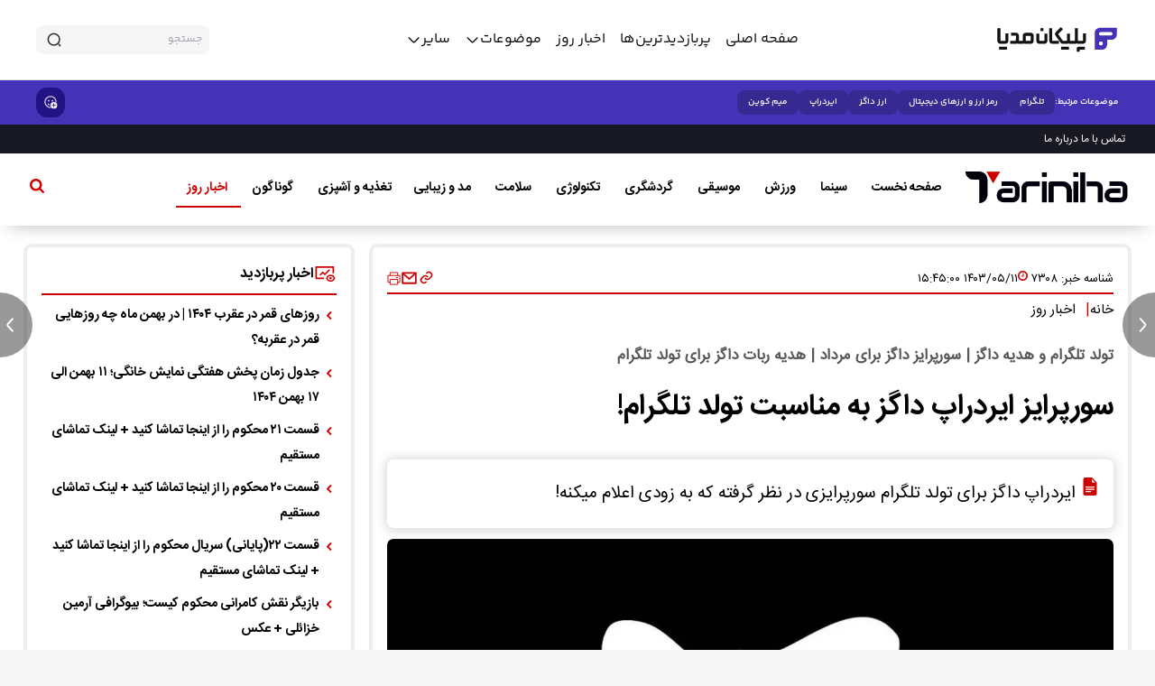

--- FILE ---
content_type: text/html; charset=utf-8
request_url: https://pelikan.media/ni/2wNdpQcZUW7uvSJ4u
body_size: 15973
content:
<!doctype html><html data-n-head-ssr lang="fa" data-n-head="%7B%22lang%22:%7B%22ssr%22:%22fa%22%7D%7D"><head ><meta data-n-head="ssr" charset="utf-8"><meta data-n-head="ssr" data-hid="viewport" name="viewport" content="width=device-width, initial-scale=1, viewport-fit=cover"><meta data-n-head="ssr" name="format-detection" content="telephone=no"><meta data-n-head="ssr" name="robots" content="max-image-preview:large"><meta data-n-head="ssr" data-hid="color-scheme" name="color-scheme" content="light dark"><meta data-n-head="ssr" data-hid="theme-color-fallback" name="theme-color" content="#4533b7"><meta data-n-head="ssr" data-hid="theme-color-light" name="theme-color" content="#4533b7" media="(prefers-color-scheme: light)"><meta data-n-head="ssr" data-hid="theme-color-dark" name="theme-color" content="#2d217b" media="(prefers-color-scheme: dark)"><meta data-n-head="ssr" name="apple-mobile-web-app-capable" content="yes"><meta data-n-head="ssr" name="apple-mobile-web-app-status-bar-style" content="black-translucent"><meta data-n-head="ssr" name="description" content="ایردراپ داگز برای تولد تلگرام سورپرایزی در نظر گرفته که به زودی اعلام میکنه!"><meta data-n-head="ssr" name="keywords" content="تلگرام, رمز ارز و ارزهای دیجیتال, ارز داگز, ایردراپ, میم کوین"><meta data-n-head="ssr" name="robots" content="index, follow"><meta data-n-head="ssr" property="og:title" content="سورپرایز ایردراپ داگز به مناسبت تولد تلگرام!"><meta data-n-head="ssr" property="og:description" content="ایردراپ داگز برای تولد تلگرام سورپرایزی در نظر گرفته که به زودی اعلام میکنه!"><meta data-n-head="ssr" property="og:site_name" content="پلیکان مدیا"><meta data-n-head="ssr" property="og:type" content="article"><meta data-n-head="ssr" property="og:url" content="https://pelikan.media/ni/2wNdpQcZUW7uvSJ4u"><meta data-n-head="ssr" property="og:image" content="https://pelikan.media/files/202408_v6ejibJ1lF6KW1QYh.webp"><title>سورپرایز ایردراپ داگز به مناسبت تولد تلگرام!</title><link data-n-head="ssr" rel="icon" type="image/x-icon" href="/favicon.ico"><link data-n-head="ssr" rel="preload" as="font" type="font/woff2" href="/fonts/YekanBakh-Regular.woff2" crossorigin="anonymous"><link data-n-head="ssr" rel="preload" as="font" type="font/woff2" href="/fonts/YekanBakh-SemiBold.woff2" crossorigin="anonymous"><link data-n-head="ssr" rel="preload" as="font" type="font/woff2" href="/fonts/YekanBakh-Bold.woff2" crossorigin="anonymous"><link data-n-head="ssr" rel="alternate" type="application/rss+xml" href="https://pelikan.media/rss/tags/652467b205c1020018de4882"><link data-n-head="ssr" rel="alternate" type="application/rss+xml" href="https://pelikan.media/rss/tags/65b592ef556a94004d7266d6"><link data-n-head="ssr" rel="alternate" type="application/rss+xml" href="https://pelikan.media/rss/tags/66cc0e3cf33f61003de4906c"><link data-n-head="ssr" rel="alternate" type="application/rss+xml" href="https://pelikan.media/rss/tags/67a1e4da6b314d003ceca53a"><link data-n-head="ssr" rel="alternate" type="application/rss+xml" href="https://pelikan.media/rss/tags/67f2d11b95a4d0003d0c5e29"><link data-n-head="ssr" rel="canonical" href="https://pelikan.media/ni/2wNdpQcZUW7uvSJ4u"><link data-n-head="ssr" rel="alternate" type="application/rss+xml" href="https://pelikan.media/rss/categories/6"><link data-n-head="ssr" rel="alternate" type="application/rss+xml" href="https://pelikan.media/rss/sources/2vXEEkQ3qfpnPAbEB"><script data-n-head="ssr" type="application/ld+json">{"@context":"https://schema.org","@type":"NewsArticle","inLanguage":"fa","url":"https://pelikan.media/ni/2wNdpQcZUW7uvSJ4u","mainEntityOfPage":{"@type":"WebPage","@id":"https://pelikan.media/ni/2wNdpQcZUW7uvSJ4u"},"image":{"@type":"ImageObject","url":"https://pelikan.media/files/202408_v6ejibJ1lF6KW1QYh.webp"},"headline":"سورپرایز ایردراپ داگز به مناسبت تولد تلگرام!","name":"سورپرایز ایردراپ داگز به مناسبت تولد تلگرام!","datePublished":"","publisher":{"@type":"Organization","name":"ترینی‌ها"},"description":"ایردراپ داگز برای تولد تلگرام سورپرایزی در نظر گرفته که به زودی اعلام میکنه!"}</script><link rel="preload" href="/_nuxt/8dad11d.modern.js" as="script"><link rel="preload" href="/_nuxt/0ed777a.modern.js" as="script"><link rel="preload" href="/_nuxt/css/563a549.css" as="style"><link rel="preload" href="/_nuxt/8a5ca27.modern.js" as="script"><link rel="preload" href="/_nuxt/css/7e21929.css" as="style"><link rel="preload" href="/_nuxt/01d2753.modern.js" as="script"><link rel="preload" href="/_nuxt/479cfc9.modern.js" as="script"><link rel="preload" href="/_nuxt/fonts/YekanBakh-Regular.5088058.woff2" as="font" type="font/woff2" crossorigin><link rel="preload" href="/_nuxt/fonts/YekanBakh-Bold.2bfb489.woff2" as="font" type="font/woff2" crossorigin><link rel="preload" href="/_nuxt/fonts/YekanBakh-SemiBold.bc2057e.woff2" as="font" type="font/woff2" crossorigin><link rel="stylesheet" href="/_nuxt/css/563a549.css"><link rel="stylesheet" href="/_nuxt/css/7e21929.css"></head><body ><div data-server-rendered="true" id="__nuxt"><!----><div id="__layout"><div dir="rtl" lang="fa-IR" data-v-0ce219cb><header class="main-header sticky top-0 z-50 md:hidden" data-v-7a37ad5e data-v-0ce219cb><div class="flex items-center justify-between px-4 py-3" data-v-7a37ad5e><button aria-label="menu" class="focus:outline-none menu_button" data-v-7a37ad5e><svg aria-hidden="true" width="32" height="32" fill="none" xmlns="http://www.w3.org/2000/svg" data-v-7a37ad5e><path d="M4 9.334h24M4 16h24M4 22.666h24" stroke="#fff" stroke-width="2" stroke-linecap="round" stroke-linejoin="round"></path></svg></button> <div class="flex items-center py-1" data-v-7a37ad5e><a href="/" title="پلیکان مدیا" class="font text-white nuxt-link-active" data-v-7a37ad5e><img src="/logo.svg" alt="پلیکان مدیا" width="137" height="29" fetchpriority="high" class="w-full h-7" data-v-7a37ad5e></a></div> <button aria-label="search" class="focus:outline-none" data-v-7a37ad5e><svg aria-hidden="true" width="24" height="24" fill="none" xmlns="http://www.w3.org/2000/svg" data-v-7a37ad5e><path d="M11.5 21a9.5 9.5 0 100-19 9.5 9.5 0 000 19zM22 22l-2-2" stroke="#fff" stroke-width="2" stroke-linecap="round" stroke-linejoin="round"></path></svg></button></div> <!----></header> <!----> <header class="main-header hidden md:block bg-white sticky z-50 top-0" data-v-b3f4c21c data-v-0ce219cb><div class="main-wrapper" data-v-b3f4c21c><div class="py-6 flex items-center justify-between" data-v-b3f4c21c><a href="/" title="پلیکان مدیا" class="logo block nuxt-link-active" data-v-b3f4c21c><img src="/desktop-logo.svg" alt="پلیکان مدیا" width="137" height="29" fetchpriority="high" class="w-full h-7" data-v-b3f4c21c></a> <nav data-v-232c4e7a data-v-b3f4c21c><ul class="flex gap-x-6" data-v-232c4e7a><li class="p-2" data-v-232c4e7a><a href="/" title="صفحه اصلی" class="item-title text-base nuxt-link-active" data-v-232c4e7a><span data-v-232c4e7a>صفحه اصلی</span></a></li><li class="p-2" data-v-232c4e7a><a href="/most-visited" title="پربازدیدترین‌ها" class="item-title text-base" data-v-232c4e7a><span data-v-232c4e7a>پربازدیدترین‌ها</span></a></li><li class="p-2" data-v-232c4e7a><a href="/live" title="اخبار روز" class="item-title text-base" data-v-232c4e7a><span data-v-232c4e7a>اخبار روز</span></a></li> <li class="p-2" data-v-232c4e7a><button aria-label="toggle menu" class="item-title text-base flex items-center gap-x-2" data-v-232c4e7a><span data-v-232c4e7a> موضوعات </span> <span data-v-232c4e7a><svg aria-hidden="true" width="17" height="16" fill="none" xmlns="http://www.w3.org/2000/svg" data-v-232c4e7a><path d="M13.876 5.965L9.53 10.312a1.324 1.324 0 01-1.867 0L3.316 5.965" stroke="#121212" stroke-width="1.5" stroke-miterlimit="10" stroke-linecap="round" stroke-linejoin="round"></path></svg></span></button> <!----></li> <li class="p-2" data-v-232c4e7a><button aria-label="toggle menu" class="item-title text-base flex items-center gap-x-2" data-v-232c4e7a><span data-v-232c4e7a> سایر </span> <span data-v-232c4e7a><svg aria-hidden="true" width="17" height="16" fill="none" xmlns="http://www.w3.org/2000/svg" data-v-232c4e7a><path d="M13.876 5.965L9.53 10.312a1.324 1.324 0 01-1.867 0L3.316 5.965" stroke="#121212" stroke-width="1.5" stroke-miterlimit="10" stroke-linecap="round" stroke-linejoin="round"></path></svg></span></button> <!----></li></ul></nav> <form action="/search" class="relative w-48" data-v-b3f4c21c><input type="text" name="q" placeholder="جستجو" class="search-input w-full rounded-lg text-xs p-2" data-v-b3f4c21c> <span class="absolute inset-y-0 left-0 flex items-center pl-3" data-v-b3f4c21c><svg aria-hidden="true" width="16" height="16" fill="none" xmlns="http://www.w3.org/2000/svg" data-v-b3f4c21c><path d="M7.667 13.999a6.333 6.333 0 100-12.667 6.333 6.333 0 000 12.667zM14.667 14.665l-1.333-1.333" stroke="#292D32" stroke-width="1.5" stroke-linecap="round" stroke-linejoin="round"></path></svg></span></form></div></div></header> <!----> <main data-entity-id="66ab71c285370fb237222bfe" data-entity-module="news" data-v-0ce219cb><div data-v-839fc87e data-v-0ce219cb><div class="tag-container related-cnt overflow-x-auto sticky z-50 flex gap-x-2 items-center py-3 px-4 md:hidden" data-v-839fc87e><span class="topic flex-shrink-0 text-white" data-v-839fc87e>موضوعات مرتبط:</span> <div class="whitespace-nowrap max-w-full flex gap-1 items-center" data-v-839fc87e><div class="flex gap-1 items-center" data-v-39f7a8de data-v-839fc87e><a href="/t/652467b205c1020018de4882" title="تلگرام" class="item text-white rounded-lg py-1.5 px-3" data-v-39f7a8de>
    تلگرام
  </a></div><div class="flex gap-1 items-center" data-v-39f7a8de data-v-839fc87e><a href="/t/65b592ef556a94004d7266d6" title="رمز ارز و ارزهای دیجیتال" class="item text-white rounded-lg py-1.5 px-3" data-v-39f7a8de>
    رمز ارز و ارزهای دیجیتال
  </a></div><div class="flex gap-1 items-center" data-v-39f7a8de data-v-839fc87e><a href="/t/66cc0e3cf33f61003de4906c" title="ارز داگز" class="item text-white rounded-lg py-1.5 px-3" data-v-39f7a8de>
    ارز داگز
  </a></div></div></div> <div class="top-bar sticky z-40 top-89 py-2 hidden md:block" data-v-58a862b2 data-v-839fc87e><div class="main-wrapper" data-v-58a862b2><div class="parent flex items-center justify-between" data-v-58a862b2><div class="flex items-center gap-x-4 related-subjects" data-v-61640758 data-v-58a862b2><span class="topic text-white" data-v-61640758>موضوعات مرتبط:</span> <div class="flex flex-wrap items-center gap-1" data-v-61640758><a href="/t/652467b205c1020018de4882" title="تلگرام" class="item py-1.5 px-3 rounded-lg" data-v-61640758>
      تلگرام
    </a><a href="/t/65b592ef556a94004d7266d6" title="رمز ارز و ارزهای دیجیتال" class="item py-1.5 px-3 rounded-lg" data-v-61640758>
      رمز ارز و ارزهای دیجیتال
    </a><a href="https://cryptohub.news/t/66caebcad0b881003ccabd65" title="ارز داگز" target="_blank" rel="noopener" class="item py-1.5 px-3 rounded-lg" data-v-61640758>
      ارز داگز
    </a><a href="/t/67a1e4da6b314d003ceca53a" title="ایردراپ" class="item py-1.5 px-3 rounded-lg" data-v-61640758>
      ایردراپ
    </a><a href="/t/67f2d11b95a4d0003d0c5e29" title="میم کوین" class="item py-1.5 px-3 rounded-lg" data-v-61640758>
      میم کوین
    </a></div></div> <div class="flex items-center gap-x-2 hidden md:flex" data-v-46785ce0 data-v-58a862b2><!----> <div class="relative" data-v-46785ce0><button aria-label="show emojis" class="bg-item flex rounded-xl" data-v-46785ce0><span class="py-1" data-v-46785ce0><svg aria-hidden="true" width="16" height="16" fill="none" xmlns="http://www.w3.org/2000/svg" data-v-46785ce0><path d="M11.666 8a3.667 3.667 0 110 7.333 3.667 3.667 0 010-7.334zM8 1.331a6.668 6.668 0 016.647 7.19 4.338 4.338 0 00-.982-.702 5.668 5.668 0 10-5.844 5.845c.187.36.424.69.7.982A6.668 6.668 0 118 1.332zm3.666 8l-.06.006a.334.334 0 00-.268.268l-.005.06v1.666H9.665l-.06.006a.334.334 0 00-.268.268l-.005.06.005.06a.334.334 0 00.268.268l.06.005h1.669v1.67l.005.06a.334.334 0 00.268.267l.06.006.06-.006a.334.334 0 00.268-.268l.006-.06v-1.67l1.668.001.06-.005a.334.334 0 00.268-.268l.006-.06-.006-.06a.334.334 0 00-.268-.268l-.06-.005H12V9.665l-.005-.06a.334.334 0 00-.268-.268l-.06-.006zm-6.025.523c.44.56 1.06.943 1.753 1.085a4.303 4.303 0 00-.052 1.006 3.988 3.988 0 01-2.487-1.472.5.5 0 01.786-.619zM6 5.833A.833.833 0 116 7.5a.833.833 0 010-1.666zm4 0A.833.833 0 1110 7.5a.833.833 0 010-1.666z" fill="#F7F6F6"></path></svg></span></button> <!----></div> <!----></div></div></div></div> <div class="h-screen relative w-full overflow-hidden" data-v-839fc87e><div class="swiper-container w-full h-full" data-v-839fc87e><div class="arrow-overlay w-10 h-52 z-50 absolute top-2/4 right-0 md:hidden" data-v-839fc87e></div> <div class="arrow-overlay w-10 h-52 z-50 absolute top-2/4 left-0 md:hidden" data-v-839fc87e></div> <div class="swiper-wrapper" data-v-839fc87e><div class="swiper-slide flex items-center justify-center" data-v-839fc87e><div class="w-full h-full flex items-center justify-center" data-v-839fc87e><p class="text-gray-500" data-v-839fc87e>در حال بارگزاری...</p></div></div> <div class="swiper-slide flex items-center justify-center" data-v-839fc87e><iframe src="https://www.tariniha.ir/%D8%A8%D8%AE%D8%B4-%D8%A7%D8%AE%D8%A8%D8%A7%D8%B1-%D8%B1%D9%88%D8%B2-2/7308-%D8%B3%D9%88%D8%B1%D9%BE%D8%B1%D8%A7%DB%8C%D8%B2-%D8%A7%DB%8C%D8%B1%D8%AF%D8%B1%D8%A7%D9%BE-%D8%AF%D8%A7%DA%AF%D8%B2-%D8%A8%D9%87-%D9%85%D9%86%D8%A7%D8%B3%D8%A8%D8%AA-%D8%AA%D9%88%D9%84%D8%AF-%D8%AA%D9%84%DA%AF%D8%B1%D8%A7%D9%85" frameborder="0" sandbox="allow-scripts allow-forms allow-same-origin allow-popups allow-modals" class="block border-none w-full h-full current-iframe" data-v-839fc87e></iframe></div> <div class="swiper-slide flex items-center justify-center" data-v-839fc87e><div class="w-full h-full flex items-center justify-center" data-v-839fc87e><p class="text-gray-500" data-v-839fc87e>در حال بارگزاری...</p></div></div></div></div> <button aria-label="next news" class="fixed right-0 top-1/2 transform -translate-y-1/2 z-10" data-v-839fc87e><svg aria-hidden="true" width="36" height="94" viewBox="0 0 28 57" fill="none" xmlns="http://www.w3.org/2000/svg" data-v-839fc87e><g filter="url(#filter0_b_496_6733)"><path d="M28 .428a28 28 0 100 56v-56z" fill="#000" fill-opacity=".4"></path><path d="M15.391 33.708l3.945-4.347a1.421 1.421 0 000-1.866l-3.945-4.347" stroke="#fff" stroke-width="1.5" stroke-miterlimit="10" stroke-linecap="round" stroke-linejoin="round"></path></g><defs><filter id="filter0_b_496_6733" x="-4" y="-3.572" width="36" height="64" filterUnits="userSpaceOnUse" color-interpolation-filters="sRGB"><feFlood flood-opacity="0" result="BackgroundImageFix"></feFlood><feGaussianBlur in="BackgroundImageFix" stdDeviation="2"></feGaussianBlur><feComposite in2="SourceAlpha" operator="in" result="effect1_backgroundBlur_496_6733"></feComposite><feBlend in="SourceGraphic" in2="effect1_backgroundBlur_496_6733" result="shape"></feBlend></filter></defs></svg></button> <button aria-label="previous news" class="fixed left-0 top-1/2 transform -translate-y-1/2 z-10" data-v-839fc87e><svg aria-hidden="true" width="36" height="94" viewBox="0 0 28 56" fill="none" xmlns="http://www.w3.org/2000/svg" data-v-839fc87e><g filter="url(#filter0_b_496_6740)"><path d="M0 56A28 28 0 000 0v56z" fill="#000" fill-opacity=".4"></path><path d="M10.821 22.72l-3.945 4.347a1.421 1.421 0 000 1.866l3.945 4.347" stroke="#fff" stroke-width="1.5" stroke-miterlimit="10" stroke-linecap="round" stroke-linejoin="round"></path></g><defs><filter id="filter0_b_496_6740" x="-4" y="-4" width="36" height="64" filterUnits="userSpaceOnUse" color-interpolation-filters="sRGB"><feFlood flood-opacity="0" result="BackgroundImageFix"></feFlood><feGaussianBlur in="BackgroundImageFix" stdDeviation="2"></feGaussianBlur><feComposite in2="SourceAlpha" operator="in" result="effect1_backgroundBlur_496_6740"></feComposite><feBlend in="SourceGraphic" in2="effect1_backgroundBlur_496_6740" result="shape"></feBlend></filter></defs></svg></button></div> <div class="main-wrapper" data-v-839fc87e><div class="my-6" data-v-839fc87e><!----></div> <div class="my-6" data-v-839fc87e><div class="trends rounded-2xl flex flex-col gap-y-4 p-4" data-v-18b00877 data-v-839fc87e><div class="flex gap-x-2 items-center" data-v-18b00877><span class="md:hidden" data-v-18b00877><svg aria-hidden="true" width="12" height="12" fill="none" xmlns="http://www.w3.org/2000/svg" data-v-18b00877><path d="M12 6A6 6 0 110 6a6 6 0 0112 0zM2.493 6a3.507 3.507 0 107.014 0 3.507 3.507 0 00-7.014 0z" fill="#4533B7"></path></svg></span> <span class="hidden md:block" data-v-18b00877><svg aria-hidden="true" width="13" height="13" fill="none" xmlns="http://www.w3.org/2000/svg" data-v-18b00877><path d="M12.5 6.5a6 6 0 11-12 0 6 6 0 0112 0zm-9.507 0a3.507 3.507 0 107.014 0 3.507 3.507 0 00-7.014 0z" fill="#F7F6F6"></path></svg></span> <a href="/t/latest-hottest-tags" title="موضوعات مهم" class="header-title" data-v-18b00877>موضوعات مهم</a></div> <div class="flex flex-wrap gap-2" data-v-18b00877><a href="/t/653fbd10e10d510084edeb14" title="قیمت خودرو" class="tag" data-v-18b00877>
        قیمت خودرو
      </a><a href="/t/6597cd1705882d005952bf4f" title="سازمان تامین اجتماعی" class="tag" data-v-18b00877>
        سازمان تامین اجتماعی
      </a><a href="/t/6538040b285c3b00185af883" title="باشگاه فوتبال پرسپولیس" class="tag" data-v-18b00877>
        باشگاه فوتبال پرسپولیس
      </a><a href="/t/653806cd285c3b00185c3af9" title="باشگاه فوتبال استقلال" class="tag" data-v-18b00877>
        باشگاه فوتبال استقلال
      </a><a href="/most-visited" title="پربیننده‌ترین اخبار" class="tag" data-v-18b00877>
        پربیننده‌ترین اخبار
      </a><a href="/t/653fd75ed86a38008ff61df3" title="یارانه" class="tag" data-v-18b00877>
        یارانه
      </a><a href="/t/653fc2bee10d510084f163fb" title="سهام عدالت" class="tag" data-v-18b00877>
        سهام عدالت
      </a><a href="/t/653fb5c1e10d510084e9106a" title="بازنشستگان" class="tag" data-v-18b00877>
        بازنشستگان
      </a><a href="/t/654099bdd392b7006e69299f" title="قیمت طلا" class="tag" data-v-18b00877>
        قیمت طلا
      </a><a href="/t/653fb9b7e10d510084ebc1f0" title="قیمت دلار" class="tag" data-v-18b00877>
        قیمت دلار
      </a><a href="/t/653fb01ce10d510084e53b4c" title="قیمت سکه" class="tag" data-v-18b00877>
        قیمت سکه
      </a><a href="/t/65fd1a730433d00046e39ea9" title="حقوق و مزایای کارگران" class="tag" data-v-18b00877>
        حقوق و مزایای کارگران
      </a><a href="https://www.rokna.net/zarchin" title="خرید زعفران زرچین" target="_blank" rel="noopener noreferrer" class="tag" data-v-18b00877>
        خرید زعفران زرچین
      </a><a href="https://www.bartarinha.ir/zarchin" title="زرچین" target="_blank" rel="noopener noreferrer" class="tag" data-v-18b00877>
        زرچین
      </a></div></div></div></div> <div class="news-detail border flex items-center bg-white gap-x-2 px-4 py-1 fixed bottom-0 left-0 w-full z-10 md:hidden justify-center" data-v-35569a7e data-v-839fc87e><div class="relative" data-v-35569a7e><!----> <!----></div> <button aria-label="share" class="border item text-base rounded-lg" data-v-35569a7e><svg aria-hidden="true" width="24" height="24" fill="none" xmlns="http://www.w3.org/2000/svg" data-v-35569a7e><g clip-path="url(#clip0_222_9109)"><mask id="a" maskUnits="userSpaceOnUse" x="0" y="0" width="24" height="24" style="mask-type:luminance;"><path d="M24 0H0v24h24V0z" fill="#fff"></path></mask><g mask="url(#a)"><path d="M24 0H0v24h24V0z" fill="#fff"></path><path d="M7 14a2 2 0 100-4 2 2 0 000 4zM17 8a2 2 0 100-4 2 2 0 000 4z" stroke="#4533B7" stroke-width="1.5" stroke-linejoin="round"></path><path d="M15 7l-6.5 4" stroke="#4533B7" stroke-width="1.5"></path><path d="M17 20a2 2 0 100-4 2 2 0 000 4z" stroke="#4533B7" stroke-width="1.5" stroke-linejoin="round"></path><path d="M8.5 13.5L15 17" stroke="#4533B7" stroke-width="1.5"></path></g></g><defs><clipPath id="clip0_222_9109"><path fill="#fff" d="M0 0h24v24H0z"></path></clipPath></defs></svg></button> <div class="relative" data-v-35569a7e><button aria-label="show emojis" class="border item text-base rounded-lg" data-v-35569a7e><svg aria-hidden="true" width="24" height="24" fill="none" xmlns="http://www.w3.org/2000/svg" data-v-35569a7e><path d="M17.5 12a5.5 5.5 0 110 11 5.5 5.5 0 010-11zM12 2c5.524 0 10.002 4.478 10.002 10.002 0 .263-.01.524-.03.782a6.506 6.506 0 00-1.475-1.052A8.501 8.501 0 003.5 12a8.502 8.502 0 008.233 8.497 6.5 6.5 0 001.05 1.474c-.257.02-.518.03-.782.03C6.476 22.002 2 17.524 2 12.001 1.999 6.477 6.476 1.999 12 1.999zm5.5 12l-.09.008a.5.5 0 00-.402.402L17 14.5V17L14.498 17l-.09.008a.5.5 0 00-.402.402l-.008.09.008.09a.5.5 0 00.402.402l.09.008H17v2.503l.008.09a.5.5 0 00.402.402l.09.008.09-.008a.5.5 0 00.402-.402l.008-.09V18l2.504.001.09-.008a.5.5 0 00.402-.402l.008-.09-.008-.09a.5.5 0 00-.402-.402l-.09-.008H18v-2.5l-.008-.09a.5.5 0 00-.402-.403L17.5 14zm-9.038.785a4.494 4.494 0 002.63 1.626 6.449 6.449 0 00-.079 1.51 5.983 5.983 0 01-3.73-2.208.75.75 0 011.179-.928zM9 8.75a1.25 1.25 0 110 2.499A1.25 1.25 0 019 8.75zm6 0a1.25 1.25 0 110 2.499 1.25 1.25 0 010-2.499z" fill="#4533B7"></path></svg></button> <!----></div></div> <div data-v-839fc87e></div> <div class="adv-outer fixed w-full px-2 md:hidden" data-v-59f0d52a data-v-839fc87e><div class="adv-cnt bg-white rounded-2xl flex gap-x-2" data-v-59f0d52a><a href="https://kifpool.me/member_v2/register?referral=gWMAkvRE5pQa&utm_source=pelikan&utm_medium=banner&utm_campaign=signup-sticky" title="خرید بیش از ۳۰۰۰ ارز دیجیتال در کیف پول من" target="_blank" class="block w-1/6" data-v-59f0d52a><img src="/img/sticky-adv.png?v=1254378" alt="خرید بیش از ۳۰۰۰ ارز دیجیتال در کیف پول من" class="image block w-full h-auto" data-v-59f0d52a></a> <a href="https://kifpool.me/member_v2/register?referral=gWMAkvRE5pQa&utm_source=pelikan&utm_medium=banner&utm_campaign=signup-sticky" title="خرید بیش از ۳۰۰۰ ارز دیجیتال در کیف پول من" target="_blank" class="title block w-5/6 flex items-center" data-v-59f0d52a>
      خرید بیش از ۳۰۰۰ ارز دیجیتال در کیف پول من
    </a></div> <button aria-label="close" class="close-btn bg-white absolute" data-v-59f0d52a><svg xmlns="http://www.w3.org/2000/svg" width="16" height="16" viewBox="0 0 24 24" data-v-59f0d52a><g fill="#FF2C2C"><path d="M16.396 7.757a1 1 0 010 1.415l-2.982 2.981 2.676 2.675a1 1 0 11-1.415 1.415L12 13.567l-2.675 2.676a1 1 0 01-1.415-1.415l2.676-2.675-2.982-2.981A1 1 0 119.02 7.757L12 10.74l2.981-2.982a1 1 0 011.415 0"></path><path fill-rule="evenodd" d="M4 1a3 3 0 00-3 3v16a3 3 0 003 3h16a3 3 0 003-3V4a3 3 0 00-3-3zm16 2H4a1 1 0 00-1 1v16a1 1 0 001 1h16a1 1 0 001-1V4a1 1 0 00-1-1" clip-rule="evenodd"></path></g></svg></button> <a href="https://kifpool.me/member_v2/register?referral=gWMAkvRE5pQa&utm_source=pelikan&utm_medium=banner&utm_campaign=signup-sticky" title="کلیک کنید" target="_blank" class="submit absolute text-xs text-white rounded-lg" data-v-59f0d52a>
    کلیک کنید
  </a></div> <!----></div></main> <footer class="pt-6 pb-10" data-v-3300d79a data-v-0ce219cb><div class="main-wrapper" data-v-3300d79a><div class="flex flex-col gap-y-3 justify-center" data-v-3300d79a><a href="/" title="پلیکان مدیا" class="block mx-auto my-0 nuxt-link-active" data-v-3300d79a><img src="/desktop-logo.svg" alt="پلیکان مدیا" class="w-full h-7" data-v-3300d79a></a> <nav data-v-3300d79a><ul class="flex items-center justify-center gap-x-2" data-v-3300d79a><li data-v-3300d79a><a href="/about" title="درباره ما" class="menu-link" data-v-3300d79a>
              درباره ما
            </a></li> <li data-v-3300d79a><span class="separator h-2.5" data-v-3300d79a>|</span></li> <li data-v-3300d79a><a href="/contact" title="تماس با ما" class="menu-link" data-v-3300d79a>
              تماس با ما
            </a></li> <li data-v-3300d79a><span class="separator h-2.5" data-v-3300d79a>|</span></li> <li data-v-3300d79a><a href="/disclaimer" title="سلب مسئولیت" class="menu-link" data-v-3300d79a>
              سلب مسئولیت
            </a></li></ul></nav> <p class="copyright text-center" data-v-3300d79a>پلیکان مدیا اخبار دیگر سایت‌های خبری و خبرگزاری را به صورت اتوماتیک بازنشر می‌کند و مسئولیتی در قبال محتوای اخبار بازنشر شده ندارد.</p></div></div></footer></div></div></div><script>window.__NUXT__=(function(a,b,c,d,e,f,g,h,i,j,k,l,m,n,o,p,q,r,s,t,u,v){return {layout:"news",data:[{currentData:{id:g,sid:"2wNdpQcZUW7uvSJ4u",visits:27,title:"سورپرایز ایردراپ داگز به مناسبت تولد تلگرام!",url:"https:\u002F\u002Fwww.tariniha.ir\u002F%D8%A8%D8%AE%D8%B4-%D8%A7%D8%AE%D8%A8%D8%A7%D8%B1-%D8%B1%D9%88%D8%B2-2\u002F7308-%D8%B3%D9%88%D8%B1%D9%BE%D8%B1%D8%A7%DB%8C%D8%B2-%D8%A7%DB%8C%D8%B1%D8%AF%D8%B1%D8%A7%D9%BE-%D8%AF%D8%A7%DA%AF%D8%B2-%D8%A8%D9%87-%D9%85%D9%86%D8%A7%D8%B3%D8%A8%D8%AA-%D8%AA%D9%88%D9%84%D8%AF-%D8%AA%D9%84%DA%AF%D8%B1%D8%A7%D9%85",description:"ایردراپ داگز برای تولد تلگرام سورپرایزی در نظر گرفته که به زودی اعلام میکنه!",image:"https:\u002F\u002Fpelikan.media\u002Ffiles\u002F202408_v6ejibJ1lF6KW1QYh.webp",category:"6",source:{title:"ترینی‌ها",shortId:"2vXEEkQ3qfpnPAbEB",linkConfig:a},similar_to:[],terms:[d,e,h,i,j],termsId:[{_id:k,title:d},{_id:l,title:e,externalLink:f},{_id:"66cc0e3cf33f61003de4906c",title:h,externalLink:"https:\u002F\u002Fcryptohub.news\u002Ft\u002F66caebcad0b881003ccabd65"},{_id:"67a1e4da6b314d003ceca53a",title:i},{_id:"67f2d11b95a4d0003d0c5e29",title:j}]},prevData:{id:"66ab70f8105973d98961d48e",sid:"2wNdmq9WZ7zgngBf3",visits:a,title:"آپدیت جدید تلگرام منتشر شد: از مرورگر چندزبانه تا مینی‌ اپ استور",url:"https:\u002F\u002Fwww.khabarfoori.com\u002F%D8%A8%D8%AE%D8%B4-%D8%A7%D9%82%D8%AA%D8%B5%D8%A7%D8%AF%DB%8C-145\u002F3087017-%D8%A2%D9%BE%D8%AF%DB%8C%D8%AA-%D8%AC%D8%AF%DB%8C%D8%AF-%D8%AA%D9%84%DA%AF%D8%B1%D8%A7%D9%85-%D9%85%D9%86%D8%AA%D8%B4%D8%B1-%D8%B4%D8%AF-%D8%A7%D8%B2-%D9%85%D8%B1%D9%88%D8%B1%DA%AF%D8%B1-%DA%86%D9%86%D8%AF%D8%B2%D8%A8%D8%A7%D9%86%D9%87-%D8%AA%D8%A7-%D9%85%DB%8C%D9%86%DB%8C-%D8%A7%D9%BE-%D8%A7%D8%B3%D8%AA%D9%88%D8%B1",description:"قابلیت انتخاب کاور برای استوری‌های ویدیویی و استفاده از فلش گوشی هنگام ضبط ویدیو مسیج از جمله ویژگی‌های این آپدیت هستند. آپدیت جدیدی برای  تلگرام  منتشرشده که در آن،  مرورگر درون برنامه‌ای  این سرویس پیام‌رسان پیشرفت قابل‌توجهی کرده است و اکنون از چند تب پشتیبانی می‌کند. همچنین در این آپدیت یک استور برنامه بسیار کوچک و قابلیت‌های دیگری وجود دارند. در ادامه به معرفی قابلیت‌های آپدیت جدید تلگرام می‌پردازیم.",image:"https:\u002F\u002Fpelikan.media\u002Ffiles\u002F202408_IeLsw3h5P0kDSSw0G.webp",category:m,source:{title:"خبرفوری",shortId:"2uSCm1fusTDsuaQUN",linkConfig:a},similar_to:[{source:{id:{enable:b,notDisplayInList:c,linkConfig:a,utm:b,excludedInBox:b,_id:n,title:o,url:"https:\u002F\u002Ffararu.com",logoUrl:"https:\u002F\u002Fpelikan.media\u002Ffiles\u002Flogo\u002Fir_fararu.svg",shortId:"2wKivYAx55pbAs9GU",slug:"https:\u002F\u002Fpelikan.media\u002Fs\u002F2wKivYAx55pbAs9GU",id:n},name:o},refId:"66ab7f856dc5ffce279b51d3",url:"https:\u002F\u002Fpelikan.media\u002Fni\u002F2wNebFT7QsiT1nwfQ",title:p,score:.9542382061481476},{source:{id:{enable:b,notDisplayInList:c,linkConfig:a,utm:b,excludedInBox:c,_id:q,title:r,url:"https:\u002F\u002Fwww.afkarnews.com",logoUrl:"https:\u002F\u002Fpelikan.media\u002Ffiles\u002Flogo\u002Fir_afkar.svg",pinnedNewsCount:a,shortId:"2vCwBB4mmWCdpXHiH",slug:"https:\u002F\u002Fpelikan.media\u002Fs\u002F2vCwBB4mmWCdpXHiH",id:q},name:r},refId:"66ab829285370fb2372266c0",url:"https:\u002F\u002Fpelikan.media\u002Fni\u002F2wNemC6vUYsyQnb3D",title:p,score:.9557371139526367},{source:{id:{enable:b,notDisplayInList:c,linkConfig:a,utm:b,excludedInBox:c,_id:s,title:t,url:"https:\u002F\u002Fwww.ilna.ir",logoUrl:"https:\u002F\u002Fpelikan.media\u002Ffiles\u002Flogo\u002Fir_ilna.svg",shortId:"2uSC2C9iJobcF5vrj",slug:"https:\u002F\u002Fpelikan.media\u002Fs\u002F2uSC2C9iJobcF5vrj",id:s},name:t},refId:"66ab896f85370fb237227d35",url:"https:\u002F\u002Fpelikan.media\u002Fni\u002F2wNf9ZEUJpum9HbVN",title:"آپدیت جدید تلگرام منتشر شد: از مرورگر چندزبانه تا مینی‌ اپ‌استور",score:.9492617547512054}],terms:[d],termsId:[{_id:k,title:d}]},nextData:{id:"66ab754285370fb237223907",sid:"2wNe1p6g18VAEQv1C",visits:9,title:"سرمایه‌گذار استراتژیک چه کسی است؟",url:"https:\u002F\u002Fkifpool.me\u002Fblog\u002Fstrategic-investor",description:"در دنیای پرتحول کسب‌وکار و سرمایه‌گذاری، جایی که تغییرات ناگهانی و نوسانات بازار به یک امر عادی بدل شده‌اند، تنها کسانی که با دیدگاهی بلندمدت و استراتژیک به بازی وارد می‌شوند، می‌توانند به موفقیت‌های پایدار دست یابند. سرمایه‌گذار استراتژیک، با نگاهی فراتر از سودهای کوتاه‌مدت و با تمرکز بر ایجاد ارزش واقعی و پایدار، نقشی کلیدی در تحول و رشد شرکت‌ها و صنایع ایفا می‌کند. این سرمایه‌گذاران نه تنها منابع مالی لازم را فراهم می‌کنند، بلکه با دانش و تجربه مدیریتی خود، به هدایت و بهبود عملکرد شرکت‌ها کمک می‌کنند. در این مقاله از بلاگ کیف پول من به عمق مفهوم سرمایه‌گذاری استراتژیک می‌پردازیم، ویژگی‌ها و اهداف این سرمایه‌گذاران را بررسی می‌کنیم و نقش حیاتی آن‌ها در بازارهای نوظهوری چون ارزهای دیجیتال را تحلیل می‌کنیم. با ما همراه باشید تا دریابیم چگونه سرمایه‌گذاران استراتژیک با بهره‌گیری از تحلیل‌های دقیق و استراتژی‌های هوشمندانه، مسیر رشد و موفقیت را برای شرکت‌ها هموار می‌سازند. سرمایه‌گذار استراتژیک کیست؟ سرمایه‌گذار استراتژیک فرد یا نهادی است که با دیدگاه بلندمدت و استراتژیک به سرمایه‌گذاری در شرکت‌ها یا پروژه‌ها می‌پردازد. این سرمایه‌گذاران نه تنها به دنبال بازدهی مالی هستند، بلکه به دنبال ایجاد ارزش افزوده و بهبود عملکرد شرکت‌ها از طریق مشارکت فعال در مدیریت و تصمیم‌گیری‌های کلیدی نیز می‌باشند. آن‌ها با تحلیل دقیق و جامع وضعیت شرکت‌ها، توانایی تحمل ریسک‌های بلندمدت را دارند و معمولاً از منابع مالی قوی‌تری برخوردارند. سرمایه‌گذاران استراتژیک به دنبال افزایش کارایی، بهره‌وری، سهم بازار و ایجاد هم‌افزایی میان شرکت‌های مختلف هستند. این سرمایه‌گذاران در مقابل ریسک‌های بلندمدت، هزینه‌های تحلیل و مشاوره و احتمال تضاد منافع، پایداری و ثبات مالی بیشتری را برای شرکت‌ها به ارمغان می‌آورند و نقش مهمی در توسعه و پایداری بازارهای مالی، از جمله بازار ارزهای دیجیتال، ایفا می‌کنند. اهداف سرمایه‌گذار استراتژیک کسب سود بلندمدت: برخلاف سرمایه‌گذاران کوتاه‌مدت که به دنبال سود سریع هستند، سرمایه‌گذاران استراتژیک به دنبال سود پایدار و بلندمدت می‌باشند. آن‌ها ترجیح می‌دهند سرمایه‌گذاری‌های خود را برای مدت زمان طولانی‌تری نگه دارند تا از فرصت‌های رشد و توسعه بهره‌برداری کنند. بهبود عملکرد شرکت‌ها: این سرمایه‌گذاران با مشارکت فعال در مدیریت و تصمیم‌گیری‌های کلیدی، به دنبال افزایش کارایی و عملکرد شرکت‌ها هستند. آن‌ها با ارائه مشاوره‌های مدیریتی و استراتژیک، به شرکت‌ها کمک می‌کنند تا فرآیندها و ساختارهای خود را بهبود بخشند. افزایش سهم بازار: سرمایه‌گذاران استراتژیک به دنبال افزایش سهم بازار شرکت‌ها از طریق استراتژی‌های توسعه‌ای و بهبود محصولات و خدمات هستند. آن‌ها با تحلیل دقیق بازار و شناخت نیازهای مشتریان، به شرکت‌ها کمک می‌کنند تا رقابت‌پذیری خود را افزایش دهند. ایجاد هم‌افزایی: این سرمایه‌گذاران به دنبال ایجاد هم‌افزایی میان شرکت‌های مختلفی که در آن‌ها سرمایه‌گذاری کرده‌اند، هستند تا از منابع و توانمندی‌های مشترک بهره‌برداری کنند. این هم‌افزایی می‌تواند به کاهش هزینه‌ها، افزایش کارایی و بهره‌وری و ایجاد ارزش افزوده منجر شود. توسعه نوآوری و فناوری: سرمایه‌گذاران استراتژیک معمولاً به حمایت از توسعه نوآوری و فناوری در شرکت‌ها اهمیت می‌دهند. آن‌ها با سرمایه‌گذاری در تحقیق و توسعه و پروژه‌های نوآورانه، به شرکت‌ها کمک می‌کنند تا به پیشرفت‌های تکنولوژیک دست یابند و در بازار رقابتی باقی بمانند. مدیریت ریسک: یکی از اهداف مهم سرمایه‌گذاران استراتژیک، مدیریت و کاهش ریسک‌های مرتبط با سرمایه‌گذاری است. آن‌ها با تحلیل دقیق و ارزیابی ریسک‌ها، سعی می‌کنند تا از تاثیرات منفی آن‌ها جلوگیری کنند و بازدهی سرمایه‌گذاری‌های خود را افزایش دهند. افزایش ارزش سهامداران: هدف نهایی سرمایه‌گذاران استراتژیک، افزایش ارزش سهامداران از طریق بهبود عملکرد و ایجاد ارزش افزوده در شرکت‌ها است. آن‌ها با تمرکز بر اهداف بلندمدت و استراتژیک، به دنبال تامین منافع تمامی سهامداران و ذی‌نفعان شرکت‌ها می‌باشند. مطلب پیشنهادی: سرمایه‌گذاران مخاطره‌آمیز (Venture Capitalists) ویژگی‌های سرمایه‌گذار استراتژیک سرمایه‌گذاران استراتژیک دارای ویژگی‌ها و خصوصیات منحصربه‌فردی هستند که آن‌ها را از دیگر انواع سرمایه‌گذاران متمایز می‌کند. در ادامه به برخی از مهم‌ترین ویژگی‌های سرمایه‌گذاران استراتژیک اشاره می‌کنیم: دیدگاه بلندمدت: این سرمایه‌گذاران با نگاه بلندمدت به سرمایه‌گذاری‌های خود می‌پردازند و به دنبال سودهای پایدار و بلندمدت هستند، نه سودهای کوتاه‌مدت و زودگذر. تحلیل دقیق و جامع: سرمایه‌گذاران استراتژیک با تحلیل‌های دقیق و جامع از وضعیت شرکت‌ها، بازارها و روندهای اقتصادی، تصمیم‌گیری‌های خود را بر اساس اطلاعات و داده‌های معتبر انجام می‌دهند. آن‌ها به جزئیات توجه می‌کنند و ریسک‌ها و فرصت‌ها را به دقت ارزیابی می‌نمایند. مشارکت فعال در مدیریت: این سرمایه‌گذاران به طور فعال در مدیریت و تصمیم‌گیری‌های کلیدی شرکت‌ها مشارکت دارند و با ارائه مشاوره‌های استراتژیک و مدیریتی، به بهبود عملکرد شرکت‌ها کمک می‌کنند. توانایی تحمل ریسک‌های بلندمدت: سرمایه‌گذاران استراتژیک معمولاً از منابع مالی قوی‌تری برخوردارند و توانایی تحمل ریسک‌های بلندمدت و نوسانات بازار را دارند. آن‌ها با اعتماد به تحلیل‌های خود، در مواجهه با چالش‌ها و تغییرات بازار مقاومت می‌کنند. تمرکز بر ایجاد ارزش افزوده: این سرمایه‌گذاران به دنبال ایجاد ارزش افزوده برای شرکت‌ها و سهامداران هستند. آن‌ها با بهبود فرآیندها، افزایش کارایی و بهره‌وری، و توسعه محصولات و خدمات جدید، به افزایش ارزش شرکت‌ها کمک می‌کنند. ایجاد هم‌افزایی: سرمایه‌گذاران استراتژیک به دنبال ایجاد هم‌افزایی میان شرکت‌های مختلفی که در آن‌ها سرمایه‌گذاری کرده‌اند، هستند. آن‌ها از منابع و توانمندی‌های مشترک بهره‌برداری می‌کنند تا هزینه‌ها را کاهش داده و کارایی را افزایش دهند. توجه به نوآوری و فناوری: این سرمایه‌گذاران اهمیت زیادی به توسعه نوآوری و فناوری در شرکت‌ها می‌دهند و با سرمایه‌گذاری در تحقیق و توسعه و پروژه‌های نوآورانه، به پیشرفت‌های تکنولوژیک و رقابت‌پذیری شرکت‌ها کمک می‌کنند. تعهد به پایداری و مسئولیت اجتماعی: سرمایه‌گذاران استراتژیک معمولاً به اصول پایداری و مسئولیت اجتماعی اهمیت می‌دهند و به دنبال سرمایه‌گذاری‌هایی هستند که علاوه بر سودآوری، تاثیرات مثبت اجتماعی و زیست‌محیطی نیز داشته باشند. شبکه‌سازی و ارتباطات قوی: این سرمایه‌گذاران دارای شبکه‌سازی قوی و ارتباطات گسترده‌ای با دیگر سرمایه‌گذاران، مدیران صنعتی و کارشناسان حوزه‌های مختلف هستند که از این طریق می‌توانند فرصت‌های جدیدی را شناسایی و بهره‌برداری کنند. با این ویژگی‌ها، سرمایه‌گذاران استراتژیک نقش مهمی در توسعه و پایداری شرکت‌ها و بازارهای مالی ایفا می‌کنند و به ایجاد ارزش و رشد بلندمدت کمک می‌کنند. مزایای سرمایه‌گذار استراتژیک افزایش کارایی و بهره‌وری: با توجه به مشارکت فعال سرمایه‌گذاران استراتژیک در مدیریت شرکت‌ها، می‌توان انتظار داشت که کارایی و بهره‌وری شرکت‌ها افزایش یابد. این سرمایه‌گذاران معمولاً تجربه و تخصص لازم را دارند و می‌توانند به بهبود فرآیندها و کاهش هزینه‌ها کمک کنند. دسترسی به منابع مالی بیشتر: سرمایه‌گذاران استراتژیک معمولاً از منابع مالی قوی‌تری برخوردارند و می‌توانند به شرکت‌ها کمک کنند تا به منابع مالی بیشتری دسترسی پیدا کنند. این منابع مالی می‌تواند برای توسعه پروژه‌های جدید، تحقیق و توسعه و یا افزایش ظرفیت تولید استفاده شود. شبکه‌سازی و هم‌افزایی: سرمایه‌گذاران استراتژیک معمولاً دارای شبکه‌های گسترده‌ای از ارتباطات و روابط هستند که می‌توانند به شرکت‌ها در ایجاد همکاری‌های جدید و بهره‌برداری از فرصت‌های جدید کمک کنند. این شبکه‌سازی می‌تواند به ایجاد هم‌افزایی و افزایش ارزش افزوده کمک کند. پایداری و ثبات مالی: با توجه به دیدگاه بلندمدت سرمایه‌گذاران استراتژیک، شرکت‌ها می‌توانند از پایداری و ثبات مالی بیشتری برخوردار شوند. این ثبات مالی می‌تواند به شرکت‌ها کمک کند تا در مواجهه با نوسانات بازار، عملکرد بهتری داشته باشند و به اهداف بلندمدت خود دست یابند. مطلب پیشنهادی: 10 استراتژی برتر برای فعالیت در ارزهای دیجیتال معایب سرمایه‌گذار استراتژیک مشارکت بیش از حد در مدیریت: یکی از معایب سرمایه‌گذاران استراتژیک می‌تواند مشارکت بیش از حد آن‌ها در مدیریت شرکت‌ها باشد. این مشارکت ممکن است به کاهش استقلال مدیران و کاهش خلاقیت و نوآوری منجر شود. تضاد منافع: در برخی موارد، ممکن است میان اهداف سرمایه‌گذاران استراتژیک و مدیران شرکت‌ها تضاد منافع وجود داشته باشد. این تضاد منافع می‌تواند به تصمیم‌گیری‌های نامناسب و کاهش کارایی شرکت‌ها منجر شود. ریسک‌های بلندمدت: سرمایه‌گذاران استراتژیک با ریسک‌های بلندمدتی مواجه هستند که ممکن است بر بازدهی سرمایه‌گذاری‌های آن‌ها تاثیر منفی بگذارد. این ریسک‌ها می‌تواند شامل تغییرات در شرایط اقتصادی، نوسانات بازار و یا مشکلات داخلی شرکت‌ها باشد. هزینه‌های تحلیل و مشاوره: سرمایه‌گذاران استراتژیک معمولاً هزینه‌های زیادی را برای تحلیل دقیق و مشاوره‌های مدیریتی و استراتژیک متحمل می‌شوند. این هزینه‌ها ممکن است بر بازدهی نهایی سرمایه‌گذاری‌ها تاثیر منفی بگذارد. نقش سرمایه‌گذار استراتژیک در بازار ارز دیجیتال با رشد سریع بازار ارزهای دیجیتال، سرمایه‌گذاران استراتژیک نیز به این بازار وارد شده‌اند. این سرمایه‌گذاران با دیدگاه بلندمدت و استراتژیک، به دنبال بهره‌برداری از فرصت‌های جدید و ایجاد ارزش افزوده در این بازار هستند. توسعه پروژه‌های بلاکچین یکی از نقش‌های اصلی سرمایه‌گذاران استراتژیک در بازار ارز دیجیتال، توسعه و حمایت از پروژه‌های بلاکچین است. این سرمایه‌گذاران با تامین منابع مالی و ارائه مشاوره‌های استراتژیک و مدیریتی، به پروژه‌های بلاکچین کمک می‌کنند تا به اهداف خود دست یابند و ارزشی پایدار ایجاد کنند. تثبیت بازار سرمایه‌گذاران استراتژیک با دیدگاه بلندمدت خود، به تثبیت و پایداری بازار ارز دیجیتال کمک می‌کنند. این سرمایه‌گذاران به دنبال سود کوتاه‌مدت نیستند و با سرمایه‌گذاری‌های بلندمدت خود، به کاهش نوسانات و افزایش اعتماد سرمایه‌گذاران دیگر کمک می‌کنند. افزایش پذیرش عمومی سرمایه‌گذاران استراتژیک می‌توانند به افزایش پذیرش عمومی ارزهای دیجیتال کمک کنند. با مشارکت این سرمایه‌گذاران در پروژه‌های مختلف و حمایت از توسعه فناوری‌های جدید، اعتماد عمومی به ارزهای دیجیتال افزایش می‌یابد و پذیرش عمومی آن‌ها بیشتر می‌شود. تنظیمات و مقررات سرمایه‌گذاران استراتژیک معمولاً به دنبال ایجاد تنظیمات و مقررات مناسب برای بازار ارز دیجیتال هستند. این سرمایه‌گذاران با همکاری با نهادهای نظارتی و تنظیم‌کننده، به ایجاد یک محیط قانونی و تنظیم‌شده برای ارزهای دیجیتال کمک می‌کنند که می‌تواند به پایداری و رشد بازار کمک کند. نتیجه‌گیری سرمایه‌گذار استراتژیک یکی از مهم‌ترین و تاثیرگذارترین انواع سرمایه‌گذاران در دنیای امروز است. این سرمایه‌گذاران با دیدگاه بلندمدت و استراتژیک خود، به دنبال ایجاد ارزش افزوده و بهبود عملکرد شرکت‌ها و پروژه‌ها هستند. با ورود این سرمایه‌گذاران به بازار ارز دیجیتال، فرصت‌های جدیدی برای توسعه و پذیرش عمومی این ارزها ایجاد شده است.",image:"https:\u002F\u002Fpelikan.media\u002Ffiles\u002F202408_ACsBpU9yQuzJY2EUr.webp",category:m,source:{title:u,shortId:"2vZvybUZwc9ig5FcW",linkConfig:a},similar_to:[],terms:[e],termsId:[{_id:l,title:e,externalLink:f}]}}],fetch:{},error:f,state:{news:{currentNewsData:g},i18n:{routeParams:{}}},serverRendered:b,routePath:"\u002Fni\u002F2wNdpQcZUW7uvSJ4u",config:{_app:{basePath:"\u002F",assetsPath:"\u002F_nuxt\u002F",cdnURL:f}},__i18n:{langs:{fa:{projectName:"پلیکان مدیا",homePage:"صفحه اصلی",isLoading:"در حال بارگزاری...",errorText:"متاسفانه مشکلی پیش آمده است.",chakavak:"چکاوک",video:"ویدیو",hitsNews:"اخبار پربیننده",visitsNews:"اخبار پربازدید",mostHitsNews:"پربیننده‌ترین اخبار",search:"جستجو",searchKeyword:"مطلب مورد نظر خود را جستجو کنید...",searchResults:"نتایج جستجو",notExistKeyword:"کلمه‌ای جهت جستجو وارد نشده است.",other:"سایر",contactUs:"تماس با ما",copyrightText:"پلیکان مدیا اخبار دیگر سایت‌های خبری و خبرگزاری را به صورت اتوماتیک بازنشر می‌کند و مسئولیتی در قبال محتوای اخبار بازنشر شده ندارد.",more:"بیشتر",moreNews:"اخبار بیشتر",moreVideoNews:"ویدیوهای بیشتر",noResult:"نتیجه‌ای یافت نشد.",error404:"خطای ۴۰۴",error500:"خطای ۵۰۰",error404Text:"متاسفانه صفحه مورد نظر یافت نشد.",error500Text:"متاسفانه خطای فنی رخ داده است.",gettingToKnowPelikan:"آشنایی با خبرخوان پلیکان مدیا",welcomePelikan:"به خبرخوان پلیکان خوش آمدید",connectWithPelikan:"ارتباط با خبرخوان پلیکان",pelikanDesc:"پلیکان مدیا یک خبرخوان و موتور کشف خبر است. ما خبر تولید نمی‌کنیم، بلکه اخبار منتشرشده در رسانه‌های معتبر را گردآوری و در قالبی منظم و قابل‌جست‌وجو نمایش می‌دهیم تا کاربر بتواند سریع‌تر به تصویر دقیق‌تری از رویدادها دست پیدا کند.",description:"آخرین اخبار و رویدادهای ایران و جهان را مشاهده کنید.",withRespect:"با احترام",asamGroup:"گروه نرم افزاری آسام",pelikanTeam:"تیم خبرخوان پلیکان",pelikanApp:"اپلیکیشن پلیکان",ourVision:{title:"چشم‌انداز ما",content:"در دوران اشباع اطلاعات، چشم‌انداز ما ساده‌سازی فرآیند گرد‌آوری اطلاعات است، با جمع‌آوری اخبار از مجموعه‌ای از منابع معتبر و ارائه‌ی آنها در یک قالب کاربرپسند. ما اعتقاد داریم که همگان حق دسترسی آسان به اخبار و اطلاعات متنوع درباره اتفاقات جهانی دارند."},ourActivities:{title:"پلیکان مدیا چه کار می‌کند؟",content:"الگوریتم‌های پلیکان در همه مراحل جمع‌آوری، پردازش، ذخیره‌سازی و انتشار و نمایش به طور کاملا اتوماتیک کار میکنند، تا اخباری که ارائه می‌دهیم در دسترس و به‌روز باشد. ما موضوعات گسترده‌ای از جمله اقتصاد، فناوری، سلامت، گوناگون، اجتماعی، بین الملل و بسیاری موارد دیگر را پوشش می‌دهیم، تا شما بتوانید درباره مسائلی که برایتان مهم است، به روز باشید."},ourRole:{title:"نقش ما در برابر رسانه‌ها",content:"پلیکان جایگزین رسانه‌ها نیست. مالکیت و مسئولیت هر خبر، متعلق به رسانه‌ی منتشرکننده است و ما با ذکر منبع، امکان دیده‌شدن و دسترسی بهتر به آن‌ها را فراهم می‌کنیم. این محتواها به‌صورت iframe ارائه می‌شوند و هیچ‌گونه مالکیتی به پلیکان منتقل نمی‌شود، به‌طوری که هر بازدید مستقیماً به صفحه‌ی اصلی مطلب در رسانه ارجاع داده می‌شود. نگاه ما همکاری و هم‌افزایی است، نه رقابت."},contentApproach:{title:"چگونه با محتوا برخورد می‌کنیم؟",content:"منابع خبری به‌صورت مستمر ارزیابی می‌شوند و تلاش می‌کنیم جریان محتوا مرتب، دقیق و به‌روز باشد. اگر درباره نحوه‌ی نمایش یک مطلب پرسشی پیش بیاید، موضوع بررسی می‌شود و در صورت نیاز اصلاح انجام می‌دهیم، اولویت همیشه تجربه‌ی شفاف و منصفانه برای کاربر و رسانه است."},independence:{title:"استقلال و شفافیت",contentBefore:"پلیکان یک محصول مستقل است و وابستگی سیاسی یا اقتصادی به هیچ نهاد یا جریان خاصی ندارد. اعتماد مخاطبان و احترام به رسانه‌ها برای ما اصل است، و تلاش می‌کنیم این رویکرد در همه‌ی بخش‌های محصول حفظ شود. برای اطلاعات بیشتر در خصوص نحوه‌ی مسئولیت‌پذیری و محدودیت‌های استفاده از محتوا، می‌توانید به صفحه ",linkText:v,contentAfter:" مراجعه کنید."},contactUsSection:{title:"ارتباط با ما",content:"بازخوردها و پیشنهادهای شما برای ما ارزشمند است. اگر ایده، سؤال یا نکته‌ای درباره‌ی پلیکان مدیا دارید، از طریق راه‌های ارتباطی سایت با ما در میان بگذارید ما همیشه در حال بهتر شدن هستیم."},contactText:" اگر به عنوان رسانه می‌خواهید با پلیکان همکاری داشته باشید، برای ارزیابی امکان همکاری لطفا از طریق شماره تلفن یا ایمیل با ما تماس حاصل فرمایید، همکاران ما در بخش فروش شما را راهنمایی خواهند کرد. ",asamPhoneNumber:"۰۲۱۹۱۰۰۸۲۱۲ (داخلی فروش)",asamLocation:"تهران - منطقه ۶، گلها، خیابان مرداد، خیابان دوم غربی، پلاک ۳",clientReports:"در صورتی که در مورد مسائل فنی و محتوایی انتقاد، پیشنهاد یا گزارش خطایی دارید لطفا از طریق ایمیل با ما در میان بگذارید:",asamEmail:"admin@pelikan.media",disclaimer:{title:v,content:"اگرچه تلاش ما بر ارائه‌ی اطلاعات دقیق و قابل اعتماد است، اما مهم است به این نکته توجه داشته باشید محتوایی که ما جمع‌آوری می‌کنیم از رسانه‌های دیگر به طور اتوماتیک جمع‌آوری می‌شود. دیدگاه‌ها و نظرات ابراز شده در مقالات خبری متعلق به نویسندگان و رسانه‌های منتشر کننده آنها هستند. ما هیچ دیدگاه خاصی را تأیید نمی‌کنیم، و هدف ما ارائه‌ی تنوعی از نقطه نظرها است. بنابراین، ما نمی‌توانیم دقت و صحت اخبار را تضمین کنیم. ما توصیه می‌کنیم که مسائل مهم را با منابع دست اول مختلف تطابق داده تا بتوانید در مورد صحت اطلاعات بدست آمده اطمینان نسبی بدست بیاورید. ما در پلیکان هیچگونه وابستگی سیاسی و اقتصادی به هیچ نهاد دولتی یا جناحی نداریم، و به صورت یک گروه فنی و اقتصاد مستقل و خصوصی در حال فعالیت هستیم. در پلیکان، اعتماد شما برای ما اولویت است. اگر سوال، نگرانی یا بازخوردی دارید، لطفا با ما تماس بگیرید. ما متعهد به بهبود مداوم خدمات خود و ارائه‌ی یک پلتفرم قابل اعتماد برای اطلاع‌رسانی هستیم. از انتخاب پلیکان به عنوان منبع اخبار اصلی خود متشکریم.",description:"وب‌سایت پلیکان مدیا یک پلتفرم است که اخبار را از منابع مختلف را جمع‌آوری و تجمیع می‌کند، که شامل مطالب خبری و تبلیغاتی در رسانه‌های گوناگون است. هدف از این وب‌سایت، ارائه یک راه حل آسان برای دسترسی کاربران به مجموعه‌ای متنوع از مقالات خبری و به‌روز ماندن درباره رویدادهای روز است.",tip:"لطفا نکات مهم زیر در مورد مقالات خبری منتشر شده در این وب‌سایت در نظر بگیرید:"},subjects:"موضوعات",importantSubjects:"موضوعات مهم",relatedSubjects:"موضوعات مرتبط",mostHitsSubjects:"پربازدیدترین موضوعات امروز",similarNewsOnOtherSources:"اخبار مشابه در رسانه‌های دیگر",comment:"کامنت",news:"اخبار",categoryNews:"اخبار فهرست",listNews:"فهرست اخبار",dailyNews:"اخبار روز",videoDailyNews:"اخبار روز ویدیویی",videoNews:"اخبار ویدیویی",lastNews:"آخرین اخبار",newestNews:"جدیدترین اخبار",pelikanNewsFeeds:"فید اخبار پلیکان",aboutUs:"درباره ما",noMoreResults:"اخبار بیشتری وجود ندارد.",successfullPublished:"با موفقیت به انتشار گذاشته شد.",notSupportedShare:"اشتراک‌گذاری پشتیبانی نمی‌شود.",all:"همه",rssList:"لیست RSS",website:{title:"محتوای رسانه‌های مختلف",content:" مقالات خبری منتشر شده در این وب‌سایت ممکن است از منابع مختلفی جمع آوری شده باشد. ما محتوای این مقالات را ایجاد یا کنترل نمی‌کنیم. درج هر مقاله خبری در این وب‌سایت به معنای تأیید محتوا یا دیدگاه‌های مندرج در آن‌ها از طرف ما و یا رسانه‌های منتشر کننده ثالث نیست."},advertisement:{title:"محتوای تبلیغاتی",content:"برخی از مقالات خبری منتشر شده در این وب‌سایت ممکن است تبلیغاتی باشد. این مقالات ممکن است حاوی محتوای تبلیغاتی یا اطلاعات مرتبط با محصولات، خدمات یا سازمان‌ها باشند."},trust:{title:"دقت و قابلیت اعتماد",content:"ما تلاش می‌کنیم تا محتوای خبری دقیق و به‌روز را فراهم کنیم. با این حال، ما قادر به تضمین صحت، دقت یا قابل اعتماد بودن اطلاعات ارائه شده در مقالات خبری منتشر شده در این وب‌سایت نیستیم. به کاربران توصیه می‌شود که قبل از اقدام به هر گونه تصمیم مبتنی بر محتوای ارائه شده در اینجا اطلاعات را از منابع مختلفی مطالعه و  تأیید کنند"},externalLinks:{title:"پیوندهای خارجی",content:"مقالات خبری منتشر شده در این وب‌سایت ممکن است حاوی پیوندهای به وب‌سایت‌های ثالث برای اطلاعات بیشتر باشند. ما مسئول محتوا، روش‌ها یا سیاست‌های این وب‌سایت‌های ثالث نیستیم. کاربران باید شرایط استفاده و سیاست‌های حریم خصوصی هر وب‌سایت خارجی که بازدید می‌کنند، را مطالعه کنند."},userDiscretion:{title:"اختیار کاربر",content:"به کاربران این وب‌سایت توصیه می‌شوند که هنگام مطالعه‌ی محتوای خبری، اختیار و سنجش خود را به‌کار بگیرند.مسئولیت دیدگاه‌ها و نقطه نظرها محتوای خبری متوجه منابع اصلی منتشر کننده است."},editControl:{title:"کنترل ویرایشی",content:"ما محتوای مقالات خبری را از منابع ثالث، از جمله مقالات خبری یا تبلیغاتی را تغییر نمی‌دهیم. ما کنترلی بر تصمیم‌های ویرایشی توسط ناشرین اصلی نداریم."},politicalOrientation:{title:"جهت گیری سیاسی",content:"پلتفرم پلیکان به هیچ گروه، سازمان، حزب و یا دسته سیاسی تعلق خاطر یا وابستگی ندارد و انتشار محتواها به صورت خودکار انجام میشود و انتشار اخبار به هیچ وجه به منزله‌ی تایید محتواها نیست."},lastUpdate:"آخرین به‌روزرسانی",rssTitlePage:"rss اخبار پلیکان",sites:"سایت‌ها",hottestTopicsLately:"داغ‌ترین موضوعات اخیر",close:"بستن",moreStudy:"مطالب بیشتر",kifpoolMe:u,similarNews:"اخبار مشابه",openApp:"باز کردن اپلیکیشن",open:"باز کردن",continue:"ادامه",browser:"مرورگر",readContentIn:"نمایش محتوا در..."}}}}}(0,true,false,"تلگرام","رمز ارز و ارزهای دیجیتال",null,"66ab71c285370fb237222bfe","ارز داگز","ایردراپ","میم کوین","652467b205c1020018de4882","65b592ef556a94004d7266d6","1","669fb38ce784a30012acf301","فرارو","آپدیت جدید تلگرام منتشر شد: از مرورگر چندزبانه تا مینی اپ‌استور","659a6e1250056c0032ec31fa","افکارنیوز","64e5fdfe326cff002ef87298","ایلنا","کیف پول من","سلب مسئولیت"));</script><script src="/_nuxt/8dad11d.modern.js" defer></script><script src="/_nuxt/0ed777a.modern.js" defer></script><script src="/_nuxt/8a5ca27.modern.js" defer></script><script src="/_nuxt/01d2753.modern.js" defer></script><script src="/_nuxt/479cfc9.modern.js" defer></script><script data-n-head="ssr" src="/promizer-config.js" async defer data-body="true"></script></body></html>

--- FILE ---
content_type: text/html; charset=UTF-8
request_url: https://www.tariniha.ir/%D8%A8%D8%AE%D8%B4-%D8%A7%D8%AE%D8%A8%D8%A7%D8%B1-%D8%B1%D9%88%D8%B2-2/7308-%D8%B3%D9%88%D8%B1%D9%BE%D8%B1%D8%A7%DB%8C%D8%B2-%D8%A7%DB%8C%D8%B1%D8%AF%D8%B1%D8%A7%D9%BE-%D8%AF%D8%A7%DA%AF%D8%B2-%D8%A8%D9%87-%D9%85%D9%86%D8%A7%D8%B3%D8%A8%D8%AA-%D8%AA%D9%88%D9%84%D8%AF-%D8%AA%D9%84%DA%AF%D8%B1%D8%A7%D9%85
body_size: 20458
content:
<!doctype html>
<!--[if IE 9]><html class="ie ie9 lte9 dir-rtl lang-fa os-osx" lang="fa" data-ng-app="aasaamApp" dir="rtl"><![endif]-->
<!--[if (gt IE 9)|!(IE)]><!-->
<html class="dir-rtl lang-fa browser-chrome browser-chrome-131 os-osx" lang="fa" data-ng-app="aasaamApp" dir="rtl"><!--<![endif]-->

<head prefix="og: http://ogp.me/ns# fb: http://ogp.me/ns/fb#">
  <meta name="viewport" content="width=device-width, initial-scale=1">
  <meta charset="utf-8">
  <title>سورپرایز ایردراپ داگز به مناسبت تولد تلگرام!</title>
    <meta name="robots" content="max-image-preview:large">
  <meta property="og:title" content="سورپرایز ایردراپ داگز به مناسبت تولد تلگرام!">
  <meta property="og:site_name" content="ترینی‌ها">
      <meta name="keywords" content="ارز دیجیتال,تلگرام,بازی اندروید">
      <meta name="description" content="ایردراپ داگز برای تولد تلگرام سورپرایزی در نظر گرفته که به زودی اعلام میکنه!">
    <meta property="og:description" content="ایردراپ داگز برای تولد تلگرام سورپرایزی در نظر گرفته که به زودی اعلام میکنه!">
            <meta property="og:type" content="article">
          <meta property="og:url" content="https://www.tariniha.ir/بخش-%D8%A7%D8%AE%D8%A8%D8%A7%D8%B1-%D8%B1%D9%88%D8%B2-2/7308-%D8%B3%D9%88%D8%B1%D9%BE%D8%B1%D8%A7%DB%8C%D8%B2-%D8%A7%DB%8C%D8%B1%D8%AF%D8%B1%D8%A7%D9%BE-%D8%AF%D8%A7%DA%AF%D8%B2-%D8%A8%D9%87-%D9%85%D9%86%D8%A7%D8%B3%D8%A8%D8%AA-%D8%AA%D9%88%D9%84%D8%AF-%D8%AA%D9%84%DA%AF%D8%B1%D8%A7%D9%85">
          <meta property="og:image" content="https://cdn.tariniha.ir/thumbnail/cGj7hX3OgQhF/oggHpKny3PDzPEiP6DvczTtKATcxHLioyjCapKIjFwx3h2wrm6dx9JHxVBLWRESh/%D8%A7%DB%8C%D8%B1%D8%AF%D8%B1%D8%A7%D9%BE+%D8%AF%D8%A7%DA%AF%D8%B2.jpg">
  
            <!-- fav icon -->
      <link href="/favicon.ico" type="image/x-icon" rel="icon" />
      <link href="/favicon.ico" type="image/x-icon" rel="shortcut icon" />
      <!-- apple touch fav icon -->
      <link rel="apple-touch-icon" sizes="152x152" href="https://assets.tariniha.ir/favicon-152.png?v=9754" />
      <link rel="apple-touch-icon" sizes="144x144" href="https://assets.tariniha.ir/favicon-144.png?v=9754" />
      <link rel="apple-touch-icon" sizes="120x120" href="https://assets.tariniha.ir/favicon-120.png?v=9754" />
      <link rel="apple-touch-icon" sizes="114x114" href="https://assets.tariniha.ir/favicon-114.png?v=9754" />
      <link rel="apple-touch-icon" sizes="72x72" href="https://assets.tariniha.ir/favicon-72.png?v=9754" />
      <link rel="apple-touch-icon-precomposed" href="https://assets.tariniha.ir/favicon-57.png?v=9754" />
      
      <link href="https://www.tariniha.ir/بخش-%D8%A7%D8%AE%D8%A8%D8%A7%D8%B1-%D8%B1%D9%88%D8%B2-2/7308-%D8%B3%D9%88%D8%B1%D9%BE%D8%B1%D8%A7%DB%8C%D8%B2-%D8%A7%DB%8C%D8%B1%D8%AF%D8%B1%D8%A7%D9%BE-%D8%AF%D8%A7%DA%AF%D8%B2-%D8%A8%D9%87-%D9%85%D9%86%D8%A7%D8%B3%D8%A8%D8%AA-%D8%AA%D9%88%D9%84%D8%AF-%D8%AA%D9%84%DA%AF%D8%B1%D8%A7%D9%85" rel="canonical">

  
            <link rel="stylesheet" href="https://assets.tariniha.ir/_v2/css/news_rtl.css?v=b2327f07">
          <script>
    var socketAccess = '8v5se2ddskkuoqddulp5onms74';
    var refereData = {"type":1,"referer":"pelikan.media"};
    var modelHits = {"8":["34740"]};
    var pageRefereData = "https:\/\/pelikan.media\/ni\/2wNdpQcZUW7uvSJ4u";
    var uHash = 'ZCqwiB';
    var i18n = new Array();
    var masterConfig = {"domain":"tariniha.ir","v":"b2327f07","lang":"fa","blackHoleToken":"AAAAAhQDBgARIGM5ZGFhZWZlMTg0ZDM5ZjBhZmFjYjk3ZWYyZjhkZWY4BgERIGM5ZGFhZWZlMTg0ZDM5ZjBhZmFjYjk3ZWYyZjhkZWY4BgIRIGQxOThjNzgwNjBjZDVhNTRjYmM4NWEzOTViNjMxYTQ3","dir":"rtl","ajaxGeneration":true,"baseUrl":"\/","u":null,"wss":"8f591e494f1097207e58a8359712c4d6","debug":false};
    var currentTime = new Date('Sat, 31 Jan 2026 23:02:05 +0000');
    var isAdverHolderMode = false;
      </script>
            <script src="https://assets.tariniha.ir/_v2/lib/js/frameworks-news.min.js?v=b2327f07"></script>
                      <script src="https://assets.tariniha.ir/_v2/js/main_news.min.js?v=b2327f07"></script>
                    <link rel="preload" as="image" href="https://cdn.tariniha.ir/servev2/cGj7hX3OgQhF/yp76FDKddkc,/%D8%A7%DB%8C%D8%B1%D8%AF%D8%B1%D8%A7%D9%BE+%D8%AF%D8%A7%DA%AF%D8%B2.jpg" imagesrcset="https://cdn.tariniha.ir/servev2/cGj7hX3OgQhF/yp76FDKddkc,/%D8%A7%DB%8C%D8%B1%D8%AF%D8%B1%D8%A7%D9%BE+%D8%AF%D8%A7%DA%AF%D8%B2.jpg">
  <link rel="preload" href="/_v2/fonts/IRANSansX-Medium.woff2" as="font" type="font/woff2" crossorigin>
  <link rel="preload" href="/_v2/fonts/IRANSansX-Bold.woff2" as="font" type="font/ttfwoff2" crossorigin>
  <!-- ANALYTIC -->
  <meta name="google-site-verification" content="ATvxmzCvJCIh_dmHMKjuVTy1ouxmIuXDR3coS5Ql9u0" />
  <!-- END OF ANALYTIC -->
</head>
<body class="news">
  <style>
@media only screen and (min-width: 600px) {
  .pelikan_cnt {
    display: none;
  }
}

#echo_detail iframe{
width: 100%;
aspect-ratio: 16/9;
}
#echo_detail p img {
max-width: 100%;
}

.lightgallery {grid-gap:12px}
.lightgallery img{width: 100%;max-width: 100%;display: block;height: auto;}
#echo_detail .more-read ul li{margin-bottom:0;}
#echo_detail p{padding-bottom: 12px;}
.header_social{display : none;}
.zxc .type-script {margin: 0 auto 0 auto;}
.service_pagination{flex-wrap: wrap;}
#echo_detail .zxc img {border-radius: unset;}
#echo_detail ol {list-style-type: symbols;}
.share_news{width:100%;}
.YN {  font-family: unset !important;}
#echo_detail p.yn-item_title { font-size: 14px;  line-height: 1.5em;}


#mediaad-2vNv1 {padding-top: 16px;}

</style>


<!-- HEADER -->
<header class="main_header noprint">
	<div class="top_header">
		<div class="main_wrapper">
      <div class="top_header_content">
        
<ul class="tiny_menu">
      <li>
      <a href="/صفحه-%D8%AA%D9%85%D8%A7%D8%B3-%D8%A8%D8%A7-%D9%85%D8%A7-64" title=" تماس با ما" target="_blank">
         تماس با ما      </a>
    </li>
      <li>
      <a href="/صفحه-%D8%AF%D8%B1%D8%A8%D8%A7%D8%B1%D9%87-%D9%85%D8%A7-65" title=" درباره ما" target="_blank">
         درباره ما      </a>
    </li>
  </ul>
        <div class="header_social">
  <a href="/fa/feeds/?p=Y2F0ZWdvcmllcz0y" title="rss" target="_blank" >
    <svg xmlns="http://www.w3.org/2000/svg" aria-hidden="true" role="img" width="11" height="11" preserveAspectRatio="xMidYMid meet" viewBox="0 0 32 32"><path fill="#fff" d="M25.599 32C25.599 17.958 14.042 6.401 0 6.401V0c17.552 0 32 14.448 32 32zM4.385 23.219a4.404 4.404 0 0 1 4.396 4.396C8.781 30.032 6.797 32 4.375 32C1.958 32 0 30.036 0 27.615s1.969-4.396 4.385-4.396zM21.214 32H14.99c0-8.224-6.766-14.995-14.99-14.995v-6.219c11.635 0 21.214 9.578 21.214 21.214z"/>
      <desc>
        rss
      </desc>
    </svg>
  </a>
  <a href="https://facebook.com" title="فیسبوک" >
    <svg aria-hidden="true" xmlns="http://www.w3.org/2000/svg" width="14" height="14" preserveAspectRatio="xMidYMid meet" viewBox="0 0 20    20"><path fill="#fff" d="M8.46 18h2.93v-7.3h2.45l.37-2.84h-2.82V6.04c0-.82.23-1.38 1.41-1.38h1.51V2.11c-.26-.03-1.15-.11-2.19-.11c-2.18 0-3.66 1.33-3.66 3.76v2.1H6v2.84h2.46V18z"/>
    <desc>
      facebook
    </desc>
    </svg>
  </a>
  <a href="https://twitter.com" title="توییتر">
    <svg xmlns="http://www.w3.org/2000/svg" aria-hidden="true" role="img" width="12" height="12" preserveAspectRatio="xMidYMid meet" viewBox="0 0 24 24"><g fill="#fff"><path d="M23.643 4.937c-.835.37-1.732.62-2.675.733a4.67 4.67 0 0 0 2.048-2.578a9.3 9.3 0 0 1-2.958 1.13a4.66 4.66 0 0 0-7.938 4.25a13.229 13.229 0 0 1-9.602-4.868c-.4.69-.63 1.49-.63 2.342A4.66 4.66 0 0 0 3.96 9.824a4.647 4.647 0 0 1-2.11-.583v.06a4.66 4.66 0 0 0 3.737 4.568a4.692 4.692 0 0 1-2.104.08a4.661 4.661 0 0 0 4.352 3.234a9.348 9.348 0 0 1-5.786 1.995a9.5 9.5 0 0 1-1.112-.065a13.175 13.175 0 0 0 7.14 2.093c8.57 0 13.255-7.098 13.255-13.254c0-.2-.005-.402-.014-.602a9.47 9.47 0 0 0 2.323-2.41l.002-.003z" fill="white"/></g>
    <desc>
      twitter
    </desc>
    </svg>
  </a>
  <a href="https://t.me" title="تلگرام">
    <svg xmlns="http://www.w3.org/2000/svg" aria-hidden="true" role="img" width="12" height="12" preserveAspectRatio="xMidYMid meet" viewBox="0 0 24 24"><g fill="#fff"><path fill-rule="evenodd" clip-rule="evenodd" d="M24 12c0 6.627-5.373 12-12 12S0 18.627 0 12S5.373 0 12 0s12 5.373 12 12zM12.43 8.859c-1.167.485-3.5 1.49-6.998 3.014c-.568.226-.866.447-.893.663c-.046.366.412.51 1.034.705c.085.027.173.054.263.084c.613.199 1.437.432 1.865.441c.389.008.823-.152 1.302-.48c3.268-2.207 4.955-3.322 5.061-3.346c.075-.017.179-.039.249.024c.07.062.063.18.056.212c-.046.193-1.84 1.862-2.77 2.726c-.29.269-.495.46-.537.504c-.094.097-.19.19-.282.279c-.57.548-.996.96.024 1.632c.49.323.882.59 1.273.856c.427.291.853.581 1.405.943c.14.092.274.187.405.28c.497.355.944.673 1.496.623c.32-.03.652-.331.82-1.23c.397-2.126 1.179-6.73 1.36-8.628a2.111 2.111 0 0 0-.02-.472a.506.506 0 0 0-.172-.325c-.143-.117-.365-.142-.465-.14c-.451.008-1.143.249-4.476 1.635z" fill="white"/></g>
    <desc>
      telegram
    </desc>
    </svg>
  </a>
  <a href="https://youtube.com" title="یوتیوب">
    <svg xmlns="http://www.w3.org/2000/svg" width="16" height="16" preserveAspectRatio="xMidYMid meet" viewBox="0 0 1024 1024"><path fill="#fff" d="M941.3 296.1a112.3 112.3 0 0 0-79.2-79.3C792.2 198 512 198 512 198s-280.2 0-350.1 18.7A112.12 112.12 0 0 0 82.7 296C64 366 64 512 64 512s0 146 18.7 215.9c10.3 38.6 40.7 69 79.2 79.3C231.8 826 512 826 512 826s280.2 0 350.1-18.8c38.6-10.3 68.9-40.7 79.2-79.3C960 658 960 512 960 512s0-146-18.7-215.9zM423 646V378l232 133l-232 135z"/>
    <desc>
        youtube
    </desc>
    </svg>
  </a>
  <a href="https://instagram.com" title="اینستاگرام">
    <svg xmlns="http://www.w3.org/2000/svg" width="15" height="15" preserveAspectRatio="xMidYMid meet" viewBox="0 0 1024 1024"><path fill="#fff" d="M512 306.9c-113.5 0-205.1 91.6-205.1 205.1S398.5 717.1 512 717.1S717.1 625.5 717.1 512S625.5 306.9 512 306.9zm0 338.4c-73.4 0-133.3-59.9-133.3-133.3S438.6 378.7 512 378.7S645.3 438.6 645.3 512S585.4 645.3 512 645.3zm213.5-394.6c-26.5 0-47.9 21.4-47.9 47.9s21.4 47.9 47.9 47.9s47.9-21.3 47.9-47.9a47.84 47.84 0 0 0-47.9-47.9zM911.8 512c0-55.2.5-109.9-2.6-165c-3.1-64-17.7-120.8-64.5-167.6c-46.9-46.9-103.6-61.4-167.6-64.5c-55.2-3.1-109.9-2.6-165-2.6c-55.2 0-109.9-.5-165 2.6c-64 3.1-120.8 17.7-167.6 64.5C132.6 226.3 118.1 283 115 347c-3.1 55.2-2.6 109.9-2.6 165s-.5 109.9 2.6 165c3.1 64 17.7 120.8 64.5 167.6c46.9 46.9 103.6 61.4 167.6 64.5c55.2 3.1 109.9 2.6 165 2.6c55.2 0 109.9.5 165-2.6c64-3.1 120.8-17.7 167.6-64.5c46.9-46.9 61.4-103.6 64.5-167.6c3.2-55.1 2.6-109.8 2.6-165zm-88 235.8c-7.3 18.2-16.1 31.8-30.2 45.8c-14.1 14.1-27.6 22.9-45.8 30.2C695.2 844.7 570.3 840 512 840c-58.3 0-183.3 4.7-235.9-16.1c-18.2-7.3-31.8-16.1-45.8-30.2c-14.1-14.1-22.9-27.6-30.2-45.8C179.3 695.2 184 570.3 184 512c0-58.3-4.7-183.3 16.1-235.9c7.3-18.2 16.1-31.8 30.2-45.8s27.6-22.9 45.8-30.2C328.7 179.3 453.7 184 512 184s183.3-4.7 235.9 16.1c18.2 7.3 31.8 16.1 45.8 30.2c14.1 14.1 22.9 27.6 30.2 45.8C844.7 328.7 840 453.7 840 512c0 58.3 4.7 183.2-16.2 235.8z"/>
    <desc>
        instagram
    </desc>
    </svg>
  </a>
</div>      </div>
	  <div id="dateeeee"></div>
		</div>
	</div>
	<div class="bottom_header">
		<div class="main_wrapper">
			<div class="logo_search">
				<div class="logo" itemscope="" itemtype="http://schema.org/Organization">
											<a href="/" title="ترینی‌ها" itemprop="url">
							<img src="/images/logo.webp" loading="eager" alt="ترینی‌ها" width="115" height="34" />
						</a>
									</div>
				<div class="menu_search">
					<div class="main_nav">
						<button title="منو" class="show_menu">
							<svg xmlns="http://www.w3.org/2000/svg" aria-hidden="true" role="img" width="23" height="23" preserveAspectRatio="xMidYMid meet" viewBox="0 0 24 24"><path d="M3 16h18v2H3v-2zm0-5h18v2H3v-2zm0-5h18v2H3V6z" fill-rule="evenodd"/></svg>
						</button>
						<nav class="main_menu">
							
  
      <ul id="nav_toggle" itemscope="" itemtype="http://schema.org/SiteNavigationElement">
                  <li class="">
              <a href="/" title="صفحه نخست">
                صفحه نخست              </a>
                                    </li>
                  <li class="">
              <a href="/بخش-%D8%B3%DB%8C%D9%86%D9%85%D8%A7-16" title=" سینما">
                 سینما              </a>
                                    </li>
                  <li class="">
              <a href="/بخش-%D9%88%D8%B1%D8%B2%D8%B4-18" title=" ورزش">
                 ورزش              </a>
                                    </li>
                  <li class="">
              <a href="/بخش-%D9%85%D9%88%D8%B3%DB%8C%D9%82%DB%8C-17" title=" موسیقی">
                 موسیقی              </a>
                                    </li>
                  <li class="">
              <a href="/بخش-%DA%AF%D8%B1%D8%AF%D8%B4%DA%AF%D8%B1%DB%8C-19" title=" گردشگری">
                 گردشگری              </a>
                                    </li>
                  <li class="">
              <a href="/بخش-%D8%AA%DA%A9%D9%86%D9%88%D9%84%D9%88%DA%98%DB%8C-66" title=" تکنولوژی">
                 تکنولوژی              </a>
                                    </li>
                  <li class="">
              <a href="/بخش-%D8%B3%D9%84%D8%A7%D9%85%D8%AA-67" title=" سلامت">
                 سلامت              </a>
                                    </li>
                  <li class="">
              <a href="/بخش-%D9%85%D8%AF-%D8%B2%DB%8C%D8%A8%D8%A7%DB%8C%DB%8C-68" title=" مد و زیبایی">
                 مد و زیبایی              </a>
                                    </li>
                  <li class="">
              <a href="/بخش-%D8%AA%D8%BA%D8%B0%DB%8C%D9%87-%D8%A2%D8%B4%D9%BE%D8%B2%DB%8C-71" title="تغذیه و آشپزی">
                تغذیه و آشپزی              </a>
                                    </li>
                  <li class="">
              <a href="/بخش-%DA%AF%D9%88%D9%86%D8%A7%DA%AF%D9%88%D9%86-69" title=" گوناگون">
                 گوناگون              </a>
                                    </li>
                  <li class='active'>
              <a href="/بخش-%D8%A7%D8%AE%D8%A8%D8%A7%D8%B1-%D8%B1%D9%88%D8%B2-2" title=" اخبار روز">
                 اخبار روز              </a>
                                    </li>
                      </ul>

  
						</nav>
					</div>
						<div class="search">
  <form id="search_container" action="/newsstudios/search">
    <input id="search_box" class="search-box" value="" name="q" type="search" placeholder="جستجو">
  </form>   
  <button class="search_icon" aria-label="search">
    <svg  xmlns="http://www.w3.org/2000/svg" aria-hidden="true" role="img" width="16" height="16" preserveAspectRatio="xMidYMid meet" viewBox="0 0 1664 1664"><path d="M1152 704q0-185-131.5-316.5T704 256T387.5 387.5T256 704t131.5 316.5T704 1152t316.5-131.5T1152 704zm512 832q0 52-38 90t-90 38q-54 0-90-38l-343-342q-179 124-399 124q-143 0-273.5-55.5t-225-150t-150-225T0 704t55.5-273.5t150-225t225-150T704 0t273.5 55.5t225 150t150 225T1408 704q0 220-124 399l343 343q37 37 37 90z" /></svg>
  </button>
</div>				</div>
			</div>
		</div>
	</div>
</header><!-- END OF HEADER -->
<main data-entity-id="7308" data-entity-module="cont">
  <div class="main_wrapper">
    <div class="container news_parent">
      <div class="right_col">
        <!-- lazy load inline image -->
<!-- end of lazy load inline image -->

<!-- sticky bottom  -->
<div class="sticky_notify_bottom" data-element-name="VIEW_STICKY_BOTTOM" itemscope="" itemtype="http://schema.org/CreativeWork">
    <button id="close_stiky_notify_bottom" title="close">
        <svg xmlns="http://www.w3.org/2000/svg" width="22" height="22" preserveAspectRatio="xMidYMid meet" viewBox="0 0 512 512"><path fill="none" stroke="white" stroke-linecap="round" stroke-linejoin="round" stroke-width="32" d="M368 368L144 144m224 0L144 368"/></svg>
    </button>
    <ul>
            <li>
            <div class="sticky_img">
                <a class="res" href="/بخش-%D8%B3%DB%8C%D9%86%D9%85%D8%A7-16/12071-%D9%82%D8%B3%D9%85%D8%AA-%D9%81%D8%B5%D9%84-%D8%AF%D9%88%D9%85-%D8%B3%D8%B1%DB%8C%D8%A7%D9%84-%D9%88%D8%AD%D8%B4%DB%8C-%D9%85%D9%86%D8%AA%D8%B4%D8%B1-%D8%B4%D8%AF-%D9%84%DB%8C%D9%86%DA%A9-%D8%AA%D9%85%D8%A7%D8%B4%D8%A7%DB%8C-%D9%85%D8%B3%D8%AA%D9%82%DB%8C%D9%85" target="_blank" title="قسمت 7 فصل دوم سریال وحشی منتشر شد + لینک تماشای مستقیم" itemprop="url">
                                            <img src="https://cdn.tariniha.ir/thumbnail/jZQcTbiRcFNp/gWQlsnnbOYY6Y2l2WrdB-pPF3Tg-g9r_1oa_KQlXUcHvkQeAVNxIE0v92dZDTlQVGwZj4oV6SF5UK9dShuGHPOf3TWRWD7d8J9zgNHaOb0o,/%D9%82%D8%B3%D9%85%D8%AA+7+%D9%81%D8%B5%D9%84+%D8%AF%D9%88%D9%85+%D9%88%D8%AD%D8%B4%DB%8C.jpg" width="90" height="60" alt="قسمت 7 فصل دوم سریال وحشی منتشر شد + لینک تماشای مستقیم" itemprop="image" />
                                    </a>  
            </div>
            <div class="sticky_detail">      
                <a href="/بخش-%D8%B3%DB%8C%D9%86%D9%85%D8%A7-16/12071-%D9%82%D8%B3%D9%85%D8%AA-%D9%81%D8%B5%D9%84-%D8%AF%D9%88%D9%85-%D8%B3%D8%B1%DB%8C%D8%A7%D9%84-%D9%88%D8%AD%D8%B4%DB%8C-%D9%85%D9%86%D8%AA%D8%B4%D8%B1-%D8%B4%D8%AF-%D9%84%DB%8C%D9%86%DA%A9-%D8%AA%D9%85%D8%A7%D8%B4%D8%A7%DB%8C-%D9%85%D8%B3%D8%AA%D9%82%DB%8C%D9%85" target="_blank" title="قسمت 7 فصل دوم سریال وحشی منتشر شد + لینک تماشای مستقیم" itemprop="url"  >
                    قسمت 7 فصل دوم سریال وحشی منتشر شد + لینک تماشای مستقیم                </a>
            </div>
        </li>                
                                
    </ul>
</div>



<!-- ld-object -->

<script type="application/ld+json">
  {"@context":"https:\/\/schema.org","@type":"NewsArticle","inLanguage":"fa","mainEntityOfPage":{"@type":"WebPage","@id":"https:\/\/www.tariniha.ir\/بخش-%D8%A7%D8%AE%D8%A8%D8%A7%D8%B1-%D8%B1%D9%88%D8%B2-2\/7308-%D8%B3%D9%88%D8%B1%D9%BE%D8%B1%D8%A7%DB%8C%D8%B2-%D8%A7%DB%8C%D8%B1%D8%AF%D8%B1%D8%A7%D9%BE-%D8%AF%D8%A7%DA%AF%D8%B2-%D8%A8%D9%87-%D9%85%D9%86%D8%A7%D8%B3%D8%A8%D8%AA-%D8%AA%D9%88%D9%84%D8%AF-%D8%AA%D9%84%DA%AF%D8%B1%D8%A7%D9%85"},"url":"https:\/\/www.tariniha.ir\/بخش-%D8%A7%D8%AE%D8%A8%D8%A7%D8%B1-%D8%B1%D9%88%D8%B2-2\/7308-%D8%B3%D9%88%D8%B1%D9%BE%D8%B1%D8%A7%DB%8C%D8%B2-%D8%A7%DB%8C%D8%B1%D8%AF%D8%B1%D8%A7%D9%BE-%D8%AF%D8%A7%DA%AF%D8%B2-%D8%A8%D9%87-%D9%85%D9%86%D8%A7%D8%B3%D8%A8%D8%AA-%D8%AA%D9%88%D9%84%D8%AF-%D8%AA%D9%84%DA%AF%D8%B1%D8%A7%D9%85","headline":"سورپرایز ایردراپ داگز به مناسبت تولد تلگرام!","alternativeHeadline":"تولد تلگرام و هدیه داگز | سورپرایز داگز برای مرداد | هدیه ربات داگز برای تولد تلگرام","description":"ایردراپ داگز برای تولد تلگرام سورپرایزی در نظر گرفته که به زودی اعلام میکنه!","author":{"@type":"Person","name":"کاوه صبری","url":"https:\/\/www.tariniha.ir\/مؤلف-2-%DA%A9%D8%A7%D9%88%D9%87-%D8%B5%D8%A8%D8%B1%DB%8C"},"image":{"@type":"ImageObject","url":"https:\/\/cdn.tariniha.ir\/servev2\/cGj7hX3OgQhF\/yp76FDKddkc,\/%D8%A7%DB%8C%D8%B1%D8%AF%D8%B1%D8%A7%D9%BE+%D8%AF%D8%A7%DA%AF%D8%B2.jpg","width":1200,"height":760},"datePublished":"2024-08-01T15:45:00Z","dateModified":"2024-08-01T11:15:00Z","keywords":"ارز دیجیتال,تلگرام,بازی اندروید","articleSection":"اخبار روز","publisher":{"@type":"Organization","name":"پایگاه خبری ترینی‌ها","url":"https:\/\/www.tariniha.ir","image":"https:\/\/www.tariniha.ir\/images\/default.webp","email":"info@tariniha.ir","telephone":"09395980290","logo":{"@type":"ImageObject","url":"https:\/\/www.tariniha.ir\/images\/logo.webp"}},"articleBody":"طبق اعلام رسمی و پست جدید کانال رسمی داگز، که به مناسبت تولد تلگرام منتشر کرده است، در این پست، داگز اعلام کرده که در ماه مرداد و در تاریخ ۲۵ ام این ماه سورپرایزی دارد. در ادامه پست رسمی چنل داگز را ببینید و منتظر این روز بمانید. قیمت امروز ارز داگز + صرافی های فروش ارز داگز در ایران پست جدید چنل رسمی پروژه Dogs$ : آیا می دانید 14 آگوست روز تولد تلگرام است؟ ما هم برای شما جشن داریم تاریخ دقیق به وقت تهران : 1403\/5\/24 مرداد"}</script>
<!-- ****************** END OF SCHEMA ************************************* -->


<!-- BREADCRUMB SCHEMA -->
<script type="application/ld+json">{"@context":"https:\/\/schema.org","@type":"BreadcrumbList","itemListElement":[{"@type":"ListItem","position":1,"name":"\u062e\u0627\u0646\u0647","item":"https:\/\/www.tariniha.ir"},{"@type":"ListItem","position":2,"name":"\u0627\u062e\u0628\u0627\u0631 \u0631\u0648\u0632","item":"https:\/\/www.tariniha.ir\/\u0628\u062e\u0634-%D8%A7%D8%AE%D8%A8%D8%A7%D8%B1-%D8%B1%D9%88%D8%B2-2"}]}</script>
<!-- END OF BREADCRUMB SCHEMA -->

<script>
  var galleryParameters = {
    thumbnail: {
      w: 620
    },
    original: {
      w: 620
    },
  };
</script>



<!-- ADDED WIDTH & HEIGHT FOR INLINE IMAGES -->
<!-- ADDED WIDTH & HEIGHT FOR INLINE IMAGES -->

<!--ZXC POSITION_G0 -->
<div class="zxc advertisment-first noprint">
  <div  style="overflow: hidden;" class="type-script position-g0 ">
<div id="mediaad-rm8mY"></div>
</div>
</div>
<!-- END OF ZXC POSITION_G0 -->

<article id="news_page_article">
  
  <div class="info noprint">
    <!-- TOOLS -->
    <div class="right_info">
  <!-- NEWS CODE -->
  <span class="news_code">
    شناسه خبر:
    <span>۷۳۰۸</span>
  </span>
  <!-- END OF NEWS CODE -->
  <!-- TIME -->
  <time datetime="2024-08-01T11:15Z">
    <svg class="time_icon" xmlns="http://www.w3.org/2000/svg" aria-hidden="true" role="img" width="11" height="11" preserveAspectRatio="xMidYMid meet" viewBox="0 0 1536 1536"><path fill="#cd0000" d="M896 416v448q0 14-9 23t-23 9H544q-14 0-23-9t-9-23v-64q0-14 9-23t23-9h224V416q0-14 9-23t23-9h64q14 0 23 9t9 23zm416 352q0-148-73-273t-198-198t-273-73t-273 73t-198 198t-73 273t73 273t198 198t273 73t273-73t198-198t73-273zm224 0q0 209-103 385.5T1153.5 1433T768 1536t-385.5-103T103 1153.5T0 768t103-385.5T382.5 103T768 0t385.5 103T1433 382.5T1536 768z"/></svg>
    <span>
      ۱۴۰۳/۰۵/۱۱ ۱۵:۴۵:۰۰    </span>
  </time>
  <!-- END OF TIME -->
</div>    <!-- END OF TOOLS -->
    <!-- NEWS INFO -->
    <div class="left_info">
    <span class="icons">
    <a class="short_link noprint" title="لینک کوتاه" href="https://www.tariniha.ir/fa/tiny/news-7308" rel="nofollow">
      <svg xmlns="http://www.w3.org/2000/svg" aria-hidden="true" role="img" width="19" height="19" preserveAspectRatio="xMidYMid meet" viewBox="0 0 24 24">
        <path fill="#cd0000" d="M8.465 11.293c1.133-1.133 3.109-1.133 4.242 0l.707.707l1.414-1.414l-.707-.707c-.943-.944-2.199-1.465-3.535-1.465s-2.592.521-3.535 1.465L4.929 12a5.008 5.008 0 0 0 0 7.071a4.983 4.983 0 0 0 3.535 1.462A4.982 4.982 0 0 0 12 19.071l.707-.707l-1.414-1.414l-.707.707a3.007 3.007 0 0 1-4.243 0a3.005 3.005 0 0 1 0-4.243l2.122-2.121z" />
        <path fill="#cd0000" d="m12 4.929l-.707.707l1.414 1.414l.707-.707a3.007 3.007 0 0 1 4.243 0a3.005 3.005 0 0 1 0 4.243l-2.122 2.121c-1.133 1.133-3.109 1.133-4.242 0L10.586 12l-1.414 1.414l.707.707c.943.944 2.199 1.465 3.535 1.465s2.592-.521 3.535-1.465L19.071 12a5.008 5.008 0 0 0 0-7.071a5.006 5.006 0 0 0-7.071 0z" />
      </svg>
    </a>
    <span class="tinyurl_copied">
      لینک کوتاه کپی شد
    </span>
    <a class="email noprint" href="mailto:yourfriendmail@tld.com?subject=%D8%B3%D9%88%D8%B1%D9%BE%D8%B1%D8%A7%DB%8C%D8%B2+%D8%A7%DB%8C%D8%B1%D8%AF%D8%B1%D8%A7%D9%BE+%D8%AF%D8%A7%DA%AF%D8%B2+%D8%A8%D9%87+%D9%85%D9%86%D8%A7%D8%B3%D8%A8%D8%AA+%D8%AA%D9%88%D9%84%D8%AF+%D8%AA%D9%84%DA%AF%D8%B1%D8%A7%D9%85%21&amp;body='https://www.tariniha.ir/fa/tiny/news-7308'" title="ارسال به دیگران" rel="nofollow">
      <svg xmlns="http://www.w3.org/2000/svg" aria-hidden="true" role="img" width="19" height="19" preserveAspectRatio="xMidYMid meet" viewBox="0 0 16 16">
        <g fill="none" stroke="#cd0000" stroke-linecap="round" stroke-linejoin="round" stroke-width="1.5">
          <path d="M1.75 3.75h12.5v9.5H1.75z" />
          <path d="m2.25 4.25l5.75 5l5.75-5" />
        </g>
      </svg>
    </a>
    <button class="print noprint" aria-label="print_news" onclick="window.print();">
      <svg xmlns="http://www.w3.org/2000/svg" aria-hidden="true" role="img" width="15" height="15" preserveAspectRatio="xMidYMid meet" viewBox="0 0 32 32">
        <path fill="none" stroke="#cd0000" stroke-linecap="round" stroke-linejoin="round" stroke-width="2" d="M7 25H2V9h28v16h-5M7 19v11h18V19ZM25 9V2H7v7m15 5h3" />
      </svg>
    </button>
  </span>
</div>    <!-- END OF NEWS INFO -->
  </div>
  <!-- BREADCRUMP -->
  <nav class="breadcrumb noprint">
  <ul class="breadcrumb_list">
        <li>
      <a href="/" title="خانه">
        <span>
          خانه
        </span>
      </a>
      <!-- <meta itemprop="position" content="1" /> -->
    </li>
                            <li>
          <span class="space">|</span>
          <a title="اخبار روز" href="/بخش-%D8%A7%D8%AE%D8%A8%D8%A7%D8%B1-%D8%B1%D9%88%D8%B2-2">
            <span>
              اخبار روز            </span>
          </a>
          <!-- <meta itemprop="position" content="2" /> -->
        </li>
            </ul>
</nav>  <!-- END OF BREADCRUMP -->
  <!-- HEADER -->
      <header class="article_header">
      <!-- UPTITLE -->
              <h2 class="up_title">
          تولد تلگرام و هدیه داگز | سورپرایز داگز برای مرداد | هدیه ربات داگز برای تولد تلگرام        </h2>
            <!-- END OF UPTITLE -->
      <!-- TITLE -->
      <h1 class="title">
        سورپرایز ایردراپ داگز به مناسبت تولد تلگرام!      </h1>
      <!-- END OF TITLE -->
      <!-- NEWS LEAD -->
              <p class="lead">
          <svg class="lead_icon" xmlns="http://www.w3.org/2000/svg" width="20" height="20" preserveAspectRatio="xMidYMid meet" viewBox="0 0 16 16">
            <path fill="#cd0000" d="M9.293 0H4a2 2 0 0 0-2 2v12a2 2 0 0 0 2 2h8a2 2 0 0 0 2-2V4.707A1 1 0 0 0 13.707 4L10 .293A1 1 0 0 0 9.293 0zM9.5 3.5v-2l3 3h-2a1 1 0 0 1-1-1zM4.5 9a.5.5 0 0 1 0-1h7a.5.5 0 0 1 0 1h-7zM4 10.5a.5.5 0 0 1 .5-.5h7a.5.5 0 0 1 0 1h-7a.5.5 0 0 1-.5-.5zm.5 2.5a.5.5 0 0 1 0-1h4a.5.5 0 0 1 0 1h-4z" />
          </svg>
          <span>
            ایردراپ داگز برای تولد تلگرام سورپرایزی در نظر گرفته که به زودی اعلام میکنه!          </span>
        </p>
            <!-- END OF NEWS LEAD -->
      <div class="primary_files">
        <!-- vod primary file -->
        <!-- IMAGE PRIMARY FILE -->
                    <img fetchpriority="high" src="https://cdn.tariniha.ir/thumbnail/cGj7hX3OgQhF/FnWbQ0hMdWUPF3EF5XLIBhGEjnIO55bNGwZj4oV6SF5UK9dShuGHPOf3TWRWD7d8uQMfkSmuD3I,/%D8%A7%DB%8C%D8%B1%D8%AF%D8%B1%D8%A7%D9%BE+%D8%AF%D8%A7%DA%AF%D8%B2.jpg" alt="ایردراپ داگز" width="1200" height="800">
          <!-- END OF IMAGE PRIMARY FILE -->
        <!-- NEWS VIDEO & AUDIO PRIMARY FILES-->
                  </div>
    </header>
  
  <!-- POSITION_H1 -->
  <div class="zxc noprint">
    <div  style="overflow: hidden;" class="type-script position-h1 ">
<div id="mediaad-2vNv1" ></div>
</div>
  </div>
  <!-- END OF POSITION_H1 -->
  <!-- END OF HEADER -->
  <div class="article_body">

    <!-- POSITION_G8 -->
    <div id="inline_adv_p3" class="zxc noprint">
      <div  style="overflow: hidden;" class="type-script position-g8 ">
<div id="mediaad-3eReM"></div>
</div>
    </div>
    <!-- END OF POSITION_G8 -->

    <!-- POSITION_G6 -->
    <div id="inline_adv_p4" class="zxc noprint">
          </div>
    <!-- END OF POSITION_G6 -->

    <!-- POSITION_I5 -->
    <div id="inline_adv_p5" class="zxc noprint">
      <div  style="overflow: hidden;" class="type-script position-i5 ">
<div id="mediaad-6pNyn"></div>
</div>
    </div>
    <!-- END OF POSITION_I5 -->

    <!-- POSITION_G9 -->
    <div id="inline_adv_p7" class="zxc noprint">
      <div  style="overflow: hidden;" class="type-script position-g9 ">
<div id="mediaad-Ql4ly"></div>
</div>
    </div>
    <!-- END OF POSITION_G9 -->
    <!-- POSITION_H3 -->
    <div id="inline_adv_p10" class="zxc noprint">
          </div>
    <!-- END OF POSITION_h3 -->
    <!-- ECHO CONTENT NEWS HERE -->
                <div id="sticky_notify"  class="sticky_notify container" data-element-name="VIEW_F" itemscope="" itemtype="http://schema.org/CreativeWork">
            <div class="rasad_plus_inner container">
                <button id="close_stiky_notify" title="close">
                    <svg xmlns="http://www.w3.org/2000/svg" width="25" height="25" preserveAspectRatio="xMidYMid meet" viewBox="0 0 512 512">
                        <path fill="white" d="m289.94 256l95-95A24 24 0 0 0 351 127l-95 95l-95-95a24 24 0 0 0-34 34l95 95l-95 95a24 24 0 1 0 34 34l95-95l95 95a24 24 0 0 0 34-34Z" />
                    </svg>
                </button>
                <ul>
                                            <li>
                            <a class="res sticky_img" href="/بخش-%D9%85%D9%88%D8%B3%DB%8C%D9%82%DB%8C-17/12086-%D8%AF%D8%A7%D9%86%D9%84%D9%88%D8%AF-%D8%A2%D9%87%D9%86%DA%AF-%D8%AC%D8%AF%DB%8C%D8%AF-%D8%B9%D8%B1%D9%81%D8%A7%D9%86-%D8%B7%D9%87%D9%85%D8%A7%D8%B3%D8%A8%DB%8C-%D8%A8%D9%86%D8%A7%D9%85-%D8%B4%D8%A8-%D8%B2%DB%8C%D8%B1-%D8%B1%D9%88-%D8%B4%D8%AF-%D8%B1%D9%81%D8%AA%DB%8C-%D9%86%D8%AF%DB%8C%D8%AF%DB%8C-%D9%BE%D8%AE%D8%B4-%D8%A2%D9%86%D9%84%D8%A7%DB%8C%D9%86" target="_blank" title="دانلود آهنگ جدید عرفان طهماسبی بنام شب زیر و رو شد رفتی ندیدی + پخش آنلاین" itemprop="url">
                                                                    <img src="https://cdn.tariniha.ir/thumbnail/oWnqTzJwfdfM/gWQlsnnbOYY-CtgblB4eovArh2tVk97aX9EH85Bnxjc9YydraxhCmSHax1DUF9boOsKXIc_HCg10cJCplV2Lm0HAs7Gbkj2RZQtjSn-Bqw74v9CHo7AMrw,,/%D8%B9%D8%B1%D9%81%D8%A7%D9%86+%D8%B7%D9%87%D9%85%D8%A7%D8%B3%D8%A8%DB%8C+%D8%AF%D9%84%DB%8C.jpg" width="600" height="400" alt="دانلود آهنگ جدید عرفان طهماسبی بنام شب زیر و رو شد رفتی ندیدی + پخش آنلاین" itemprop="image" />
                                                            </a>
                            <a class="sticky_detail" href="/بخش-%D9%85%D9%88%D8%B3%DB%8C%D9%82%DB%8C-17/12086-%D8%AF%D8%A7%D9%86%D9%84%D9%88%D8%AF-%D8%A2%D9%87%D9%86%DA%AF-%D8%AC%D8%AF%DB%8C%D8%AF-%D8%B9%D8%B1%D9%81%D8%A7%D9%86-%D8%B7%D9%87%D9%85%D8%A7%D8%B3%D8%A8%DB%8C-%D8%A8%D9%86%D8%A7%D9%85-%D8%B4%D8%A8-%D8%B2%DB%8C%D8%B1-%D8%B1%D9%88-%D8%B4%D8%AF-%D8%B1%D9%81%D8%AA%DB%8C-%D9%86%D8%AF%DB%8C%D8%AF%DB%8C-%D9%BE%D8%AE%D8%B4-%D8%A2%D9%86%D9%84%D8%A7%DB%8C%D9%86" target="_blank" title="دانلود آهنگ جدید عرفان طهماسبی بنام شب زیر و رو شد رفتی ندیدی + پخش آنلاین" itemprop="url" >
                                دانلود آهنگ جدید عرفان طهماسبی بنام شب زیر و رو شد رفتی ندیدی + پخش آنلاین                            </a>
                        </li>
                                    </ul>
            </div>
        </div>
        <div id="echo_detail">
                                          <section id="more-read" class="more-read" itemscope="" itemtype="http://schema.org/CreativeWork" data-element-name="VIEW_G">
    <header class="header_section">
        <svg xmlns="http://www.w3.org/2000/svg" width="22" height="22" preserveAspectRatio="xMidYMid meet" viewBox="0 0 24 24"><path d="M1.75 1A1.75 1.75 0 0 0 0 2.75v9.5C0 13.216.784 14 1.75 14H3v1.543a1.457 1.457 0 0 0 2.487 1.03L8.061 14h6.189A1.75 1.75 0 0 0 16 12.25v-9.5A1.75 1.75 0 0 0 14.25 1H1.75zM1.5 2.75a.25.25 0 0 1 .25-.25h12.5a.25.25 0 0 1 .25.25v9.5a.25.25 0 0 1-.25.25h-6.5a.75.75 0 0 0-.53.22L4.5 15.44v-2.19a.75.75 0 0 0-.75-.75h-2a.25.25 0 0 1-.25-.25v-9.5z"/><path d="M22.5 8.75a.25.25 0 0 0-.25-.25h-3.5a.75.75 0 0 1 0-1.5h3.5c.966 0 1.75.784 1.75 1.75v9.5A1.75 1.75 0 0 1 22.25 20H21v1.543a1.457 1.457 0 0 1-2.487 1.03L15.939 20H10.75A1.75 1.75 0 0 1 9 18.25v-1.465a.75.75 0 0 1 1.5 0v1.465c0 .138.112.25.25.25h5.5a.75.75 0 0 1 .53.22l2.72 2.72v-2.19a.75.75 0 0 1 .75-.75h2a.25.25 0 0 0 .25-.25v-9.5z"/></svg>
        <h2 class="title">  
                      <a href="/بخش-%D9%BE%D8%B1%D8%A8%D8%A7%D8%B2%D8%AF%DB%8C%D8%AF-%D9%85%DB%8C%D8%A7%D9%86-%D9%85%D8%AA%D9%86%DB%8C-23" target="_blank" title="پر بازدید">
              پر بازدید            </a>
                  </h2>
      </header>
      <ul>
                              <li class="first container ">
              <div class="image">
                <!-- images -->
                <a href="/بخش-%D8%B3%DB%8C%D9%86%D9%85%D8%A7-16/12079-%D9%86%DA%AF%D8%A7%D8%B1-%D9%85%D9%82%D8%AF%D9%85-%DA%A9%DB%8C%D8%B3%D8%AA-%D8%A8%DB%8C%D9%88%DA%AF%D8%B1%D8%A7%D9%81%DB%8C-%D8%B3%D8%A7%D8%B1%D8%A7-%D8%AF%D8%B1-%D8%B3%D8%B1%DB%8C%D8%A7%D9%84-%D9%88%D8%AD%D8%B4%DB%8C-%D8%B9%DA%A9%D8%B3" target="_blank" title="نگار مقدم کیست؛ بیوگرافی سارا در سریال وحشی + عکس" itemprop="url" class="res">
                                      <img loading="lazy" src="https://cdn.tariniha.ir/thumbnail/nQVWhPyH66VK/gWQlsnnbOYY-CtgblB4eovArh2tVk97aX9EH85Bnxjc9YydraxhCmSHax1DUF9boOsKXIc_HCg10cJCplV2Lm0HAs7Gbkj2RLwM1Xy3BCUf4v9CHo7AMrw,,/%D8%A8%DB%8C%D9%88%DA%AF%D8%B1%D8%A7%D9%81%DB%8C+%D9%86%DA%AF%D8%A7%D8%B1+%D9%85%D9%82%D8%AF%D9%85.jpg" height="400" width="600" alt="نگار مقدم کیست؛ بیوگرافی سارا در سریال وحشی + عکس" itemprop="image" />
                                  </a>
              </div>
              <!-- end of images -->
              <a class="title" href="/بخش-%D8%B3%DB%8C%D9%86%D9%85%D8%A7-16/12079-%D9%86%DA%AF%D8%A7%D8%B1-%D9%85%D9%82%D8%AF%D9%85-%DA%A9%DB%8C%D8%B3%D8%AA-%D8%A8%DB%8C%D9%88%DA%AF%D8%B1%D8%A7%D9%81%DB%8C-%D8%B3%D8%A7%D8%B1%D8%A7-%D8%AF%D8%B1-%D8%B3%D8%B1%DB%8C%D8%A7%D9%84-%D9%88%D8%AD%D8%B4%DB%8C-%D8%B9%DA%A9%D8%B3" target="_blank" title="نگار مقدم کیست؛ بیوگرافی سارا در سریال وحشی + عکس" itemprop="url">
                نگار مقدم کیست؛ بیوگرافی سارا در سریال وحشی + عکس              </a>
            </li>
                                        <li class="second">
              <i>+</i>
              <a class="title" href="/بخش-%D8%B3%DB%8C%D9%86%D9%85%D8%A7-16/12080-%D8%B3%D9%84%DB%8C%D9%85-%D8%AF%D8%B1-%D8%B3%D8%B1%DB%8C%D8%A7%D9%84-%D9%88%D8%AD%D8%B4%DB%8C-%D8%A8%DB%8C%D9%88%DA%AF%D8%B1%D8%A7%D9%81%DB%8C-%D9%85%D8%AD%D9%85%D8%AF-%D8%B5%D8%A7%D8%A8%D8%B1%DB%8C-%D8%A7%D8%B2-%DA%A9%D8%A7%D8%B1%D8%AA%D9%86-%D8%AE%D9%88%D8%A7%D8%A8%DB%8C-%D8%AA%D8%A7-%D8%B3%DB%8C%D9%86%D9%85%D8%A7-%D8%B9%DA%A9%D8%B3" target="_blank" title="سلیم در سریال وحشی؛ بیوگرافی محمد صابری از کارتن خوابی تا سینما + عکس" itemprop="url">
                سلیم در سریال وحشی؛ بیوگرافی محمد صابری از کارتن خوابی تا سینما + عکس              </a>
            </li>
                                        <li class="second">
              <i>+</i>
              <a class="title" href="/بخش-%D9%85%D9%88%D8%B3%DB%8C%D9%82%DB%8C-17/12087-%D8%A2%D9%87%D9%86%DA%AF-%D8%AC%D8%AF%DB%8C%D8%AF-%DA%AF%D8%B1%D8%B4%D8%A7-%D8%B1%D8%B6%D8%A7%DB%8C%DB%8C-%D8%A8%D9%86%D8%A7%D9%85-%D9%84%D8%A7-%D9%84%D8%A7-%D9%84%D8%A7-%D9%84%D8%A7-%D8%B9%D8%B2%DB%8C%D8%B2%D8%AE%D9%88%D9%86%D9%87-%D8%AF%D8%A7%D9%86%D9%84%D9%88%D8%AF-%D9%BE%D8%AE%D8%B4-%D8%A2%D9%86%D9%84%D8%A7%DB%8C%D9%86" target="_blank" title="آهنگ جدید گرشا رضایی بنام لا لا لا لا عزیزخونه + دانلود و پخش آنلاین" itemprop="url">
                آهنگ جدید گرشا رضایی بنام لا لا لا لا عزیزخونه + دانلود و پخش آنلاین              </a>
            </li>
                                        <li class="second">
              <i>+</i>
              <a class="title" href="/بخش-%D8%A7%D8%AE%D8%A8%D8%A7%D8%B1-%D8%B1%D9%88%D8%B2-2/12083-%D8%B5%D9%81%D8%AD%D9%87-%D8%A7%D9%88%D9%84-%D8%B1%D9%88%D8%B2%D9%86%D8%A7%D9%85%D9%87-%D9%87%D8%A7%DB%8C-%D8%A7%D9%85%D8%B1%D9%88%D8%B2-%D8%B4%D9%86%D8%A8%D9%87-%D8%A8%D9%87%D9%85%D9%86-%D8%B9%DA%A9%D8%B3" target="_blank" title="صفحه اول روزنامه های امروز شنبه 11 بهمن 1404 + عکس" itemprop="url">
                صفحه اول روزنامه های امروز شنبه 11 بهمن 1404 + عکس              </a>
            </li>
                                        <li class="second">
              <i>+</i>
              <a class="title" href="/بخش-%D8%B3%DB%8C%D9%86%D9%85%D8%A7-16/12084-%D8%B3%D8%AA%D8%A7%D8%B1%D9%87-%D9%81%DB%8C%D9%84%D9%85-%D8%AA%D9%86%D9%87%D8%A7-%D8%AF%D8%B1-%D8%AE%D8%A7%D9%86%D9%87-%D8%AF%D8%B1%DA%AF%D8%B0%D8%B4%D8%AA-%D8%B9%D9%84%D8%AA" target="_blank" title=" ستاره فیلم تنها در خانه درگذشت + علت" itemprop="url">
                 ستاره فیلم تنها در خانه درگذشت + علت              </a>
            </li>
                        </ul>
    </section>
              <div>
        <!-- start startNewsMessages -->
        <span id="start-message" class="start-message">ترینی‌ها : </span>        <!-- NEWS CONTENT -->
        
<p>طبق اعلام رسمی و پست جدید کانال رسمی داگز، که به مناسبت تولد تلگرام منتشر کرده است، در این پست، داگز اعلام کرده که در ماه مرداد و در تاریخ ۲۵ ام این ماه سورپرایزی دارد. در ادامه پست رسمی چنل داگز را ببینید و منتظر این روز بمانید.</p>

<p><em class="spacial-blockquote" style="color:#048900"><a href="https://www.tariniha.ir/%D8%A8%D8%AE%D8%B4-%D8%A7%D8%AE%D8%A8%D8%A7%D8%B1-%D8%B1%D9%88%D8%B2-2/7816-%D8%AA%D9%88%DA%A9%D9%86-%D8%AF%D8%A7%DA%AF%D8%B2-%D8%B1%D8%A7-%D8%AF%D8%B1-%DA%A9%D8%AF%D8%A7%D9%85-%D8%B5%D8%B1%D8%A7%D9%81%DB%8C-%D8%A8%D9%81%D8%B1%D9%88%D8%B4%DB%8C%D9%85-%D9%82%DB%8C%D9%85%D8%AA-%D8%A7%D8%B1%D8%B2-%D8%AF%D8%A7%DA%AF%D8%B2" target="_blank">قیمت امروز ارز داگز + صرافی های فروش ارز داگز در ایران</a></em></p>

<h2>پست جدید چنل رسمی پروژه Dogs$ :</h2>

<p>آیا می دانید 14 آگوست روز تولد تلگرام است؟</p>

<p>ما هم برای شما جشن داریم</p>

<p>تاریخ دقیق به وقت تهران : <strong>1403/5/24</strong> مرداد</p>

<p> </p>

<p> </p>

      </div>
      <div class="side">
              </div>

      <div class="news_footer">
        <!-- SOURCE NEWS -->
                <!-- END OF SOURCE NEWS -->

        <!--PROFILE-->
        <div class="profile">
                                        <a class="profile_img_link" href="/مؤلف-2-%DA%A9%D8%A7%D9%88%D9%87-%D8%B5%D8%A8%D8%B1%DB%8C">
                  <img class="profile_img" src="https://cdn.tariniha.ir/thumbnail/Qr8eRhjRBp9N/54E6rLqytzrZWyNZ9wn_1kl-ut2lI08UJXtKWZOd6A0k3urNEe8XNgr7n0U6ZvcGzBzwUD4ovOouToakr2evWaWjNd8r8cNN/ax1.jpg" height="25" width="25" class="image-profile" alt="کاوه صبری">
                </a>
                            <a class="profile_title_link" href="/مؤلف-2-%DA%A9%D8%A7%D9%88%D9%87-%D8%B5%D8%A8%D8%B1%DB%8C">
                <span>
                  کاوه صبری                </span>
              </a>
                                <!--END OF PROFILE-->
        </div>

      </div>

      <!-- POSITION_H0 -->
      <div class="zxc noprint">
        <div  style="overflow: hidden;" class="type-script position-h0 ">
<div id="mediaad-6pNpn" ></div>
</div>
      </div>
      <!-- END OF POSITION_H0 -->
      <!-- START ATTACH FILE -->
            <script>
  var newsMasterIdForRate = "34740";
</script>
<div class="news_rate noprint ">
    <span class="rate_title">
        <svg xmlns="http://www.w3.org/2000/svg" aria-hidden="true" role="img" width="24" height="24" preserveAspectRatio="xMidYMid meet" viewBox="0 0 20 20"><path fill="#527c8d" d="M9 2a4 4 0 1 0 0 8a4 4 0 0 0 0-8ZM6 6a3 3 0 1 1 6 0a3 3 0 0 1-6 0Zm-1.991 5A2.001 2.001 0 0 0 2 13c0 1.691.833 2.966 2.135 3.797C5.417 17.614 7.145 18 9 18c.41 0 .816-.019 1.21-.057a5.501 5.501 0 0 1-.618-.958C9.398 16.995 9.2 17 9 17c-1.735 0-3.257-.364-4.327-1.047C3.623 15.283 3 14.31 3 13c0-.553.448-1 1.009-1h5.59c.184-.358.405-.693.658-1H4.01ZM14.5 19a4.5 4.5 0 1 1 0-9a4.5 4.5 0 0 1 0 9Zm.624-1.995a.625.625 0 1 0-1.249 0a.625.625 0 0 0 1.25 0Zm1.23-3.552c0-1.104-.823-1.95-1.854-1.95c-1.048 0-1.864.818-1.853 1.955a.5.5 0 1 0 1-.01c-.006-.579.36-.945.853-.945c.472 0 .853.392.853.95c0 .202-.07.315-.36.544l-.277.215c-.506.404-.716.717-.716 1.288a.5.5 0 0 0 .992.09l.011-.156c.017-.148.1-.254.346-.448l.277-.215c.513-.41.727-.732.727-1.318Z"/></svg>
         آیا این خبر مفید بود؟     </span>
    <div id="rate_button" class="rate_button">
        <!-- plus -->
        <button  aria-label="plus" id="plusme" class="show_rating_btn transition">
          <svg xmlns="http://www.w3.org/2000/svg" aria-hidden="true" role="img" width="20" height="20" preserveAspectRatio="xMidYMid meet" viewBox="0 0 20 20"><path fill="#098b54" d="M1.36 9.495v7.157h3.03l.153.018c2.813.656 4.677 1.129 5.606 1.422c1.234.389 1.694.484 2.531.54c.626.043 1.337-.198 1.661-.528c.179-.182.313-.556.366-1.136a.681.681 0 0 1 .406-.563c.249-.108.456-.284.629-.54c.16-.234.264-.67.283-1.301a.682.682 0 0 1 .339-.57c.582-.337.87-.717.93-1.163c.066-.493-.094-1.048-.513-1.68a.683.683 0 0 1 .176-.936c.401-.282.621-.674.676-1.23c.088-.886-.477-1.541-1.756-1.672a9.42 9.42 0 0 0-3.394.283a.68.68 0 0 1-.786-.95c.5-1.058.778-1.931.843-2.607c.085-.897-.122-1.547-.606-2.083c-.367-.406-.954-.638-1.174-.59c-.29.062-.479.23-.725.818c-.145.348-.215.644-.335 1.335c-.115.656-.178.952-.309 1.34c-.395 1.176-1.364 2.395-2.665 3.236a11.877 11.877 0 0 1-2.937 1.37a.676.676 0 0 1-.2.03H1.36Zm-.042 8.52c-.323.009-.613-.063-.856-.233c-.31-.217-.456-.559-.459-.953l.003-7.323c-.034-.39.081-.748.353-1.014c.255-.25.588-.368.94-.36h2.185A10.505 10.505 0 0 0 5.99 6.95c1.048-.678 1.82-1.65 2.115-2.526c.101-.302.155-.552.257-1.14c.138-.789.224-1.156.422-1.628c.41-.982.948-1.462 1.69-1.623c.73-.158 1.793.263 2.465 1.007c.745.824 1.074 1.855.952 3.129c-.052.548-.204 1.161-.454 1.844a10.509 10.509 0 0 1 2.578-.056c2.007.205 3.134 1.512 2.97 3.164c-.072.712-.33 1.317-.769 1.792c.369.711.516 1.414.424 2.1c-.106.79-.546 1.448-1.278 1.959c-.057.693-.216 1.246-.498 1.66a2.87 2.87 0 0 1-.851.834c-.108.684-.335 1.219-.706 1.595c-.615.626-1.714.999-2.718.931c-.953-.064-1.517-.18-2.847-.6c-.877-.277-2.693-.737-5.43-1.377H1.317Zm1.701-8.831a.68.68 0 0 1 .68-.682a.68.68 0 0 1 .678.682v7.678a.68.68 0 0 1-.679.681a.68.68 0 0 1-.679-.681V9.184Z"/></svg>
            <span>
                            </span>
        </button>
        <!-- minus -->
        <button aria-label="minus" class="show_rating_btn transition" id="minusme">
          <svg xmlns="http://www.w3.org/2000/svg" aria-hidden="true" role="img" width="20" height="20" preserveAspectRatio="xMidYMid meet" viewBox="0 0 20 20"><path fill="#b50000" fill-opacity=".89" fill-rule="evenodd" d="M15.807.939c.396.367.655 1.133.706 1.595c.59.366 1.288 1.104 1.349 2.494c1.053.731 1.853 2.083.854 4.06c.58.54 1.227 2.188.395 3.516c-.969 1.552-3.075 1.66-5.174 1.383c.56 1.565.77 3.009-.116 4.488C12.94 19.787 11.724 20 11.308 20c-1.138 0-1.918-.979-2.234-2.283c-.115-.364-.246-1.224-.297-1.45c-.265-1.44-1.156-2.592-2.67-3.453a11.392 11.392 0 0 0-2.123-.946h-2.34c-.521 0-1.144-.527-1.144-1.165V3.067c.074-.722.475-1.082 1.202-1.082h3.11c1.364-.31 2.724-.642 4.079-.995C10.2.637 10.487.52 11.403.268c2.053-.532 3.478-.24 4.404.67Zm-2.382.424c-.819 0-1.856.252-2.316.399c-.162.051-.446.135-.745.221l-.3.087l-.288.082l-.56.158s-1.41.378-4.173 1.02c-.103.012-.158.02-.166.022v7.38c1.511.582 2.688 1.288 3.53 2.118c1.264 1.244 1.615 2.368 1.822 3.807c.118.723.309 1.306.597 1.705a.65.65 0 0 0 .342.251c.147.047.35.05.783-.184c.433-.236.99-.853 1.095-1.772c.07-.893-.17-1.667-.492-2.481a15.705 15.705 0 0 0-.357-.822c-.218-.413.11-1.099.786-.95c.906.255 3.154.6 4.422 0c.737-.427.92-1.116.547-2.066a1.74 1.74 0 0 0-.495-.553c-.17-.102-.502-.544-.103-1.045c.396-.635.975-1.928-.49-2.734a.656.656 0 0 1-.34-.57c-.02-.274.024-1.29-.73-1.744c-.18-.097-.397-.177-.52-.41c-.078-.154-.103-.528-.103-.528c-.103-.632-.245-1.222-1.746-1.391ZM3.519 3.348H1.861v7.157h1.658V3.348Z"/></svg>
            <span>
                            </span>
        </button>
    </div>
    <div id="star_rate">
        <p id="ifError"  >
        </p>
         <div class="back-stars" title="امتیاز">
            <i class="star" aria-hidden="true"></i>
            <i class="star" aria-hidden="true"></i>
            <i class="star" aria-hidden="true"></i>
            <i class="star" aria-hidden="true"></i>
            <i class="star" aria-hidden="true"></i>

            <div class="front-stars" style="width: %">
                <i class="star" aria-hidden="true"></i>
                <i class="star" aria-hidden="true"></i>
                <i class="star" aria-hidden="true"></i>
                <i class="star" aria-hidden="true"></i>
                <i class="star" aria-hidden="true"></i>
            </div>
        </div>
        <div class="rate_number">
        </div>
    </div>
</div>

      <!-- SHARE SOCIAL -->
      <div class="share_news noprint">
  <div class="header">
    <span class="head_icon">
      <svg xmlns="http://www.w3.org/2000/svg" width="25" height="25" preserveAspectRatio="xMidYMid meet" viewBox="0 0 24 24"><path d="M20 14a1 1 0 0 0-1 1v4a1 1 0 0 1-1 1H4a1 1 0 0 1-1-1V9.41l5.88 5.89a3 3 0 0 0 2.11.87a3.08 3.08 0 0 0 2.16-.9l1.72-1.72a1 1 0 1 0-1.42-1.42l-1.75 1.75a1 1 0 0 1-1.4 0L4.41 8H10a1 1 0 0 0 0-2H4a3 3 0 0 0-3 3v10a3 3 0 0 0 3 3h14a3 3 0 0 0 3-3v-4a1 1 0 0 0-1-1Zm0-6a2 2 0 0 0-1.18.39l-1.75-.8L19 6.71A2 2 0 0 0 20 7a2 2 0 1 0-2-2l-1.9.87A2 2 0 0 0 15 5.5a2 2 0 0 0 0 4a1.88 1.88 0 0 0 .92-.24l2.1 1A2 2 0 1 0 20 8Z"/></svg>
    </span>
    <span class="text">
      با دوستان خود به اشتراک بگذارید 
    </span>
  </div>
  <div class="icons">
    <a  href="http://twitter.com/share?text=%D8%B3%D9%88%D8%B1%D9%BE%D8%B1%D8%A7%DB%8C%D8%B2+%D8%A7%DB%8C%D8%B1%D8%AF%D8%B1%D8%A7%D9%BE+%D8%AF%D8%A7%DA%AF%D8%B2+%D8%A8%D9%87+%D9%85%D9%86%D8%A7%D8%B3%D8%A8%D8%AA+%D8%AA%D9%88%D9%84%D8%AF+%D8%AA%D9%84%DA%AF%D8%B1%D8%A7%D9%85%21&amp;url=https://www.tariniha.ir/fa/tiny/news-7308"  target="_blank" title="توییتر" rel="nofollow">
      <svg xmlns="http://www.w3.org/2000/svg" aria-hidden="true" role="img" width="20" height="20" preserveAspectRatio="xMidYMid meet" viewBox="0 0 24 24"><path d="M19.633 7.997c.013.175.013.349.013.523c0 5.325-4.053 11.461-11.46 11.461c-2.282 0-4.402-.661-6.186-1.809c.324.037.636.05.973.05a8.07 8.07 0 0 0 5.001-1.721a4.036 4.036 0 0 1-3.767-2.793c.249.037.499.062.761.062c.361 0 .724-.05 1.061-.137a4.027 4.027 0 0 1-3.23-3.953v-.05c.537.299 1.16.486 1.82.511a4.022 4.022 0 0 1-1.796-3.354c0-.748.199-1.434.548-2.032a11.457 11.457 0 0 0 8.306 4.215c-.062-.3-.1-.611-.1-.923a4.026 4.026 0 0 1 4.028-4.028c1.16 0 2.207.486 2.943 1.272a7.957 7.957 0 0 0 2.556-.973a4.02 4.02 0 0 1-1.771 2.22a8.073 8.073 0 0 0 2.319-.624a8.645 8.645 0 0 1-2.019 2.083z"/></svg>
    </a>
    <a href="http://www.facebook.com/sharer.php?u=https://www.tariniha.ir/fa/tiny/news-7308&amp;t=%D8%B3%D9%88%D8%B1%D9%BE%D8%B1%D8%A7%DB%8C%D8%B2+%D8%A7%DB%8C%D8%B1%D8%AF%D8%B1%D8%A7%D9%BE+%D8%AF%D8%A7%DA%AF%D8%B2+%D8%A8%D9%87+%D9%85%D9%86%D8%A7%D8%B3%D8%A8%D8%AA+%D8%AA%D9%88%D9%84%D8%AF+%D8%AA%D9%84%DA%AF%D8%B1%D8%A7%D9%85%21"  target="_blank" title="فیسبوک" rel="nofollow">
      <svg class="facebook" xmlns="http://www.w3.org/2000/svg" aria-hidden="true" role="img" width="12" height="19.21" preserveAspectRatio="xMidYMid meet" viewBox="0 0 320 512"><path d="m279.14 288l14.22-92.66h-88.91v-60.13c0-25.35 12.42-50.06 52.24-50.06h40.42V6.26S260.43 0 225.36 0c-73.22 0-121.08 44.38-121.08 124.72v70.62H22.89V288h81.39v224h100.17V288z"/></svg>  
    </a>
    <a href="https://t.me/share/url?url=https://www.tariniha.ir/fa/tiny/news-7308"  target="_blank" title="تلگرام" rel="nofollow">
      <svg class="telegram" xmlns="http://www.w3.org/2000/svg" aria-hidden="true" role="img" width="20" height="20" preserveAspectRatio="xMidYMid meet" viewBox="0 0 512 512"><path d="M470.435 45.423L16.827 221.249c-18.254 8.188-24.428 24.585-4.412 33.484l116.37 37.173l281.368-174.79c15.363-10.973 31.091-8.047 17.557 4.024L186.053 341.075l-7.591 93.076c7.031 14.371 19.905 14.438 28.117 7.295l66.858-63.589l114.505 86.187c26.595 15.826 41.066 5.613 46.788-23.394l75.105-357.47c7.798-35.705-5.5-51.437-39.4-37.757z"/></svg>
    </a>
  </div>
</div>
      <!-- END OF SHARE SOCIAL -->
      <!-- TAGS -->
      
  <div class="article_tag noprint">
          <a href="/tags/%D8%A7%D8%B1%D8%B2_%D8%AF%DB%8C%D8%AC%DB%8C%D8%AA%D8%A7%D9%84" title="ارز دیجیتال">
        <svg xmlns="http://www.w3.org/2000/svg" aria-hidden="true" role="img" width="15" height="15" preserveAspectRatio="xMidYMid meet" viewBox="0 0 24 24"><path d="M12.586 2.586A2 2 0 0 0 11.172 2H4a2 2 0 0 0-2 2v7.172a2 2 0 0 0 .586 1.414l8 8a2 2 0 0 0 2.828 0l7.172-7.172a2 2 0 0 0 0-2.828l-8-8zM7 9a2 2 0 1 1 .001-4.001A2 2 0 0 1 7 9z"/></svg>
        <span>
          ارز دیجیتال        </span>
      </a>
          <a href="/tags/%D8%AA%D9%84%DA%AF%D8%B1%D8%A7%D9%85" title="تلگرام">
        <svg xmlns="http://www.w3.org/2000/svg" aria-hidden="true" role="img" width="15" height="15" preserveAspectRatio="xMidYMid meet" viewBox="0 0 24 24"><path d="M12.586 2.586A2 2 0 0 0 11.172 2H4a2 2 0 0 0-2 2v7.172a2 2 0 0 0 .586 1.414l8 8a2 2 0 0 0 2.828 0l7.172-7.172a2 2 0 0 0 0-2.828l-8-8zM7 9a2 2 0 1 1 .001-4.001A2 2 0 0 1 7 9z"/></svg>
        <span>
          تلگرام        </span>
      </a>
          <a href="/tags/%D8%A8%D8%A7%D8%B2%DB%8C_%D8%A7%D9%86%D8%AF%D8%B1%D9%88%DB%8C%D8%AF" title="بازی اندروید">
        <svg xmlns="http://www.w3.org/2000/svg" aria-hidden="true" role="img" width="15" height="15" preserveAspectRatio="xMidYMid meet" viewBox="0 0 24 24"><path d="M12.586 2.586A2 2 0 0 0 11.172 2H4a2 2 0 0 0-2 2v7.172a2 2 0 0 0 .586 1.414l8 8a2 2 0 0 0 2.828 0l7.172-7.172a2 2 0 0 0 0-2.828l-8-8zM7 9a2 2 0 1 1 .001-4.001A2 2 0 0 1 7 9z"/></svg>
        <span>
          بازی اندروید        </span>
      </a>
      </div>
      <!-- END OF TAGS -->
    </div>
    <!-- END OF ECHO DETAIL -->
  </div>
</article>
<!-- POSITION_G7 -->
<div class="zxc noprint">
  <div  style="overflow: hidden;" class="type-script position-g7 ">
<div id="mediaad-p7lz2"></div>
</div>
</div>
<!-- END OF POSITION_G7 -->

<!-- END OF ARTICLE -->
<!-- RELATED NEWS -->

    <section class="text_box related_news noprint" data-element-name="VIEW_D" itemtype="http://schema.org/CreativeWork" itemscope="">
    <header class="header_section">
      <svg xmlns="http://www.w3.org/2000/svg" width="25" height="22" preserveAspectRatio="xMidYMid meet" viewBox="0 0 24 24"><path d="M7 20h4c0 1.1-.9 2-2 2s-2-.9-2-2zm-2-1h8v-2H5v2zm11.5-9.5c0 3.82-2.66 5.86-3.77 6.5H5.27c-1.11-.64-3.77-2.68-3.77-6.5C1.5 5.36 4.86 2 9 2s7.5 3.36 7.5 7.5zm-2 0C14.5 6.47 12.03 4 9 4S3.5 6.47 3.5 9.5c0 2.47 1.49 3.89 2.35 4.5h6.3c.86-.61 2.35-2.03 2.35-4.5zm6.87-2.13L20 8l1.37.63L22 10l.63-1.37L24 8l-1.37-.63L22 6l-.63 1.37zM19 6l.94-2.06L22 3l-2.06-.94L19 0l-.94 2.06L16 3l2.06.94L19 6z"/></svg>
      <h2 class="title">
        اخبار مرتبط      </h2>
    </header>
    <ul class="text_box_list">
                        <li class="text_box_item">
            <!-- TITLE -->
            <h3 class="title" itemprop="name">
              <svg class="title_icon" xmlns="http://www.w3.org/2000/svg" width="25" height="25" preserveAspectRatio="xMidYMid meet" viewBox="0 0 24 24"><g transform="rotate(90 12 12)"><path d="M16.939 7.939L12 12.879l-4.939-4.94l-2.122 2.122L12 17.121l7.061-7.06z"/></g></svg>
              <a href="https://www.tariniha.ir/بخش-%D8%A7%D8%AE%D8%A8%D8%A7%D8%B1-%D8%B1%D9%88%D8%B2-2/7041-%D9%BE%D8%A7%D8%B3%D8%AE-%DA%A9%D9%88%DB%8C%DB%8C%D8%B2-%D8%AA%D8%A7%DB%8C%D9%85-%D9%81%D8%A7%D8%B1%D9%85-%D8%A7%D9%85%D8%B1%D9%88%D8%B2-%D8%B3%D9%87-%D8%B4%D9%86%D8%A8%D9%87-%D8%B4%D9%87%D8%B1%DB%8C%D9%88%D8%B1-%D8%AA%D8%B5%D9%88%DB%8C%D8%B1" target="_blank" title="پاسخ کوییز تایم فارم امروز سه شنبه 27 شهریور + تصویر" itemprop="url">
                پاسخ کوییز تایم فارم امروز سه شنبه ۲۷ شهریور + تصویر              </a>
            </h3>
            <!-- END OF TITLE -->
          </li>
                                <li class="text_box_item">
            <!-- TITLE -->
            <h3 class="title" itemprop="name">
              <svg class="title_icon" xmlns="http://www.w3.org/2000/svg" width="25" height="25" preserveAspectRatio="xMidYMid meet" viewBox="0 0 24 24"><g transform="rotate(90 12 12)"><path d="M16.939 7.939L12 12.879l-4.939-4.94l-2.122 2.122L12 17.121l7.061-7.06z"/></g></svg>
              <a href="https://www.tariniha.ir/بخش-%D8%AA%DA%A9%D9%86%D9%88%D9%84%D9%88%DA%98%DB%8C-66/6687-%DA%A9%D9%85%D8%A8%D9%88%DB%8C-%D8%B1%D9%88%D8%B2%D8%A7%D9%86%D9%87-%D9%BE%DB%8C%DA%A9%D8%B3%D9%84-%D8%AA%D9%BE-%D8%AF%D9%88%D8%B4%D9%86%D8%A8%D9%87-%D8%B4%D9%87%D8%B1%DB%8C%D9%88%D8%B1-%D8%AC%D8%A7%DB%8C%D8%B2%D9%87-%D9%85%DB%8C%D9%84%DB%8C%D9%88%D9%86%DB%8C-%D8%A7%D9%85%D8%B1%D9%88%D8%B2" target="_blank" title="کمبوی روزانه پیکسل تپ دوشنبه 26 شهریور + جایزه میلیونی امروز" itemprop="url">
                کمبوی روزانه پیکسل تپ دوشنبه ۲۶ شهریور + جایزه میلیونی امروز              </a>
            </h3>
            <!-- END OF TITLE -->
          </li>
                                <li class="text_box_item">
            <!-- TITLE -->
            <h3 class="title" itemprop="name">
              <svg class="title_icon" xmlns="http://www.w3.org/2000/svg" width="25" height="25" preserveAspectRatio="xMidYMid meet" viewBox="0 0 24 24"><g transform="rotate(90 12 12)"><path d="M16.939 7.939L12 12.879l-4.939-4.94l-2.122 2.122L12 17.121l7.061-7.06z"/></g></svg>
              <a href="https://www.tariniha.ir/بخش-%D8%A7%D8%AE%D8%A8%D8%A7%D8%B1-%D8%B1%D9%88%D8%B2-2/6963-%DA%A9%D8%A7%D8%B1%D8%AA-%D9%87%D8%A7%DB%8C-%D8%B1%D8%A7%DA%A9%DB%8C-%D8%B1%D8%A7%D8%A8%DB%8C%D8%AA-%D8%B4%D9%87%D8%B1%DB%8C%D9%88%D8%B1-%D8%A7%D9%85%D8%B1%D9%88%D8%B2-%D8%AF%D9%88%D8%B4%D9%86%D8%A8%D9%87-%D9%85%D8%B9%D8%B1%D9%81%DB%8C-%D8%B3%DA%A9%D9%87-%D9%87%D8%A7%DB%8C-%D9%85%D8%AE%D9%81%DB%8C" target="_blank" title="کارت های راکی رابیت 26 شهریور امروز دوشنبه + معرفی سکه های مخفی" itemprop="url">
                کارت های راکی رابیت ۲۶ شهریور امروز دوشنبه + معرفی سکه های مخفی              </a>
            </h3>
            <!-- END OF TITLE -->
          </li>
                                <li class="text_box_item">
            <!-- TITLE -->
            <h3 class="title" itemprop="name">
              <svg class="title_icon" xmlns="http://www.w3.org/2000/svg" width="25" height="25" preserveAspectRatio="xMidYMid meet" viewBox="0 0 24 24"><g transform="rotate(90 12 12)"><path d="M16.939 7.939L12 12.879l-4.939-4.94l-2.122 2.122L12 17.121l7.061-7.06z"/></g></svg>
              <a href="https://www.tariniha.ir/بخش-%D8%A7%D8%AE%D8%A8%D8%A7%D8%B1-%D8%B1%D9%88%D8%B2-2/6729-%DA%A9%D8%AF-%D9%85%DB%8C%D9%85-%D9%81%D8%A7%DB%8C-%D8%A7%D9%85%D8%B1%D9%88%D8%B2-%D8%B3%D9%87-%D8%B4%D9%86%D8%A8%D9%87-%D8%B4%D9%87%D8%B1%DB%8C%D9%88%D8%B1-%D8%A2%D9%85%D9%88%D8%B2%D8%B4-%D8%AF%D8%B1%DB%8C%D8%A7%D9%81%D8%AA-%D9%87%D8%B2%D8%A7%D8%B1-%D8%B3%DA%A9%D9%87" target="_blank" title="کد میم فای امروز سه شنبه 27 شهریور +  آموزش دریافت 500 هزار سکه" itemprop="url">
                کد میم فای امروز سه شنبه ۲۷ شهریور +  آموزش دریافت ۵۰۰ هزار سکه              </a>
            </h3>
            <!-- END OF TITLE -->
          </li>
                                <li class="text_box_item">
            <!-- TITLE -->
            <h3 class="title" itemprop="name">
              <svg class="title_icon" xmlns="http://www.w3.org/2000/svg" width="25" height="25" preserveAspectRatio="xMidYMid meet" viewBox="0 0 24 24"><g transform="rotate(90 12 12)"><path d="M16.939 7.939L12 12.879l-4.939-4.94l-2.122 2.122L12 17.121l7.061-7.06z"/></g></svg>
              <a href="https://www.tariniha.ir/بخش-%D8%A7%D8%AE%D8%A8%D8%A7%D8%B1-%D8%B1%D9%88%D8%B2-2/7038-%DA%A9%D8%A7%D8%B1%D8%AA-%D9%87%D8%A7%DB%8C-%DA%A9%D9%85%D8%A8%D9%88%DB%8C-%D8%A7%DB%8C%D8%B1%D8%AF%D8%B1%D8%A7%D9%BE-%D8%AC%D9%85%D8%B2-%D8%A7%D9%85%D8%B1%D9%88%D8%B2-%D8%B3%D9%87-%D8%B4%D9%86%D8%A8%D9%87-%D8%B4%D9%87%D8%B1%DB%8C%D9%88%D8%B1" target="_blank" title="کارت های کمبوی ایردراپ جمز، امروز سه شنبه 27 شهریور" itemprop="url">
                کارت های کمبوی ایردراپ جمز، امروز سه شنبه ۲۷ شهریور              </a>
            </h3>
            <!-- END OF TITLE -->
          </li>
                  </ul>
  </section>
  <!-- END OF RELATED NEWS -->
<!--ZXC POSITION_G1 -->
<div class="zxc noprint">
  <div  style="overflow: hidden;" class="type-script position-g1 ">
<div id="mediaad-83drP"></div>
</div>
</div>
<!-- END OF ZXC POSITION_G1 -->
<!-- LIST OF COMMENTS -->
  <div id="comment_list" class="noprint">
    <ul class="level-0">
  </ul>
  </div>
  <!-- END OF LIST OF COMMENTS -->
  <!-- COMMENT FORM -->
  <script>
  var setCommentParentId = function(parentId) {
    document.getElementById('commentParent').value = parentId;
    window.scrollTo({
      top: document.getElementById('newsCommentBoxForm').offsetTop,
      behavior: 'smooth'
    });
  };
  document.addEventListener("DOMContentLoaded", function() {
    var commentSelector = document.querySelector("#newsCommentBoxForm form");
    if(commentSelector) {
      new CommentForm(commentSelector,
      {"object_master_id":"34740","category_id":"2","model":8},
      {
        onSubmit: function() {
          var elem = document.querySelector('#newsCommentBoxForm .statusBox');
          // var elemFieldset = document.querySelector('#newsCommentBoxForm .fieldset');
          var elemBtn = document.querySelector('#newsCommentBoxForm button');
          // console.log(elemBtn);
          elem.style.display = 'block';
          elem.innerHTML = 'در حال ارسال نظر...';
          // elemFieldset.setAttribute("disabled", "disabled");
          elemBtn.style.display = 'none';
        },
        onError: function() {
          var elem = document.querySelector('#newsCommentBoxForm .statusBox');
          elem.style.display = 'block';
          elem.innerHTML = 'ارسال نظر با خطا مواجه شد.';
          var elemBtn = document.querySelector('#newsCommentBoxForm button');
          elemBtn.style.display = 'block';
        },
        onSuccess: function() {
          var elem = document.querySelector('#newsCommentBoxForm .statusBox');
          var elemBtn = document.querySelector('#newsCommentBoxForm button');
          elem.style.display = 'block';
          elem.innerHTML = "نظر شما با موفقیت ارسال شد";
          elemBtn.style.display = 'block';
          var elemForm = document.querySelector('#newsCommentBoxForm form');
          elemForm.reset();
        }
      });
    }
  });
</script>
<section class="comment_form noprint" id="newsCommentBoxForm">
  <header class="header_section">
    <h3>
      ارسال نظر 
    </h3>
  </header>
  <form class="cm_cnt">
    <div class="cm_cnt_inner">
      <div class="name_email">
        <label for="commentName">
          نام
        </label>
        <input dir="rtl" id="commentName" name="name" type="text" value="" placeholder="نام">
        <input id="commentParent" name="parent" type="hidden" value="">
        <label for="commentEmail">
          E-mail
        </label>
        <input dir="ltr" id="commentEmail" name="email" type="email" value="" placeholder="E-mail">
      </div>
      <div class="textarea_cnt">
        <label for="commentMessage">
          نظر خود را بنویسید:
        </label>
        <textarea rows="5" id="commentMessage" cols="60" name="message" maxlength="250"  placeholder="نظر خود را بنویسید" required></textarea>
      </div>
      <span class="end_row">
        <span class="statusBox"></span>
        <button class="submit_comment" type="submit" name="button" value="submit">
          ارسال
        </button>
      </span>
    </div>
  </form>
</section>  <!-- END OF COMMENT FORM -->
      </div>
      <div class="left_col noprint">
        <!-- POSITION_G2 -->
        <div class="zxc noprint">
                  </div>
        <!-- END OF POSITION_G2 -->
        
      <div class="text_box" itemscope="" itemtype="http://schema.org/CreativeWork" data-element-name="VIEW_A">
      <header class="header_section">
        <svg xmlns="http://www.w3.org/2000/svg" width="25" height="25" preserveAspectRatio="xMidYMid meet" viewBox="0 0 1024 1024"><path d="m956 686.5l-.1-.1l-.1-.1C911.7 593 843.4 545 752.5 545s-159.2 48.1-203.4 141.3v.1c-5.4 11.5-5.4 24.9 0 36.4C593.3 816 661.6 864 752.5 864s159.2-48.1 203.4-141.3c5.4-11.5 5.4-24.8.1-36.2zM752.5 800c-62.1 0-107.4-30-141.1-95.5C645 639 690.4 609 752.5 609c62.1 0 107.4 30 141.1 95.5C860 770 814.6 800 752.5 800z"/><path d="M697 705a56 56 0 1 0 112 0a56 56 0 1 0-112 0ZM136 232h704v253h72V192c0-17.7-14.3-32-32-32H96c-17.7 0-32 14.3-32 32v520c0 17.7 14.3 32 32 32h352v-72H136V232z"/><path d="m724.9 338.1l-36.8-36.8c-3.1-3.1-8.2-3.1-11.3 0L493 485.3l-86.1-86.2c-3.1-3.1-8.2-3.1-11.3 0L251.3 543.4c-3.1 3.1-3.1 8.2 0 11.3l36.8 36.8c3.1 3.1 8.2 3.1 11.3 0l101.8-101.8l86.1 86.2c3.1 3.1 8.2 3.1 11.3 0l226.3-226.5c3.2-3.1 3.2-8.2 0-11.3z"/></svg>
        <h2 class="title">
                      اخبار پربازدید                  </h2>
      </header>
      <ul class="text_box_list">
                  <li class="text_box_item">
            <!-- TITLE -->
            <h3 class="title" itemprop="name">
              <svg class="title_icon" xmlns="http://www.w3.org/2000/svg" width="25" height="25" preserveAspectRatio="xMidYMid meet" viewBox="0 0 24 24"><g transform="rotate(90 12 12)"><path d="M16.939 7.939L12 12.879l-4.939-4.94l-2.122 2.122L12 17.121l7.061-7.06z"/></g></svg>
              <a href="/بخش-%D8%A7%D8%AE%D8%A8%D8%A7%D8%B1-%D8%B1%D9%88%D8%B2-2/6866-%D8%B1%D9%88%D8%B2%D9%87%D8%A7%DB%8C-%D9%82%D9%85%D8%B1-%D8%AF%D8%B1-%D8%B9%D9%82%D8%B1%D8%A8-%D8%AF%D8%B1-%D8%A8%D9%87%D9%85%D9%86-%D9%85%D8%A7%D9%87-%DA%86%D9%87-%D8%B1%D9%88%D8%B2%D9%87%D8%A7%DB%8C%DB%8C-%D9%82%D9%85%D8%B1-%D8%AF%D8%B1-%D8%B9%D9%82%D8%B1%D8%A8%D9%87" target="_blank" title="روزهای قمر در عقرب 1404 | در بهمن ماه چه روزهایی قمر در عقربه؟" itemprop="url">
                روزهای قمر در عقرب ۱۴۰۴ | در بهمن ماه چه روزهایی قمر در عقربه؟              </a>
            </h3>
            <!-- END OF TITLE -->
          </li>
                  <li class="text_box_item">
            <!-- TITLE -->
            <h3 class="title" itemprop="name">
              <svg class="title_icon" xmlns="http://www.w3.org/2000/svg" width="25" height="25" preserveAspectRatio="xMidYMid meet" viewBox="0 0 24 24"><g transform="rotate(90 12 12)"><path d="M16.939 7.939L12 12.879l-4.939-4.94l-2.122 2.122L12 17.121l7.061-7.06z"/></g></svg>
              <a href="/بخش-%D8%B3%DB%8C%D9%86%D9%85%D8%A7-16/6173-%D8%AC%D8%AF%D9%88%D9%84-%D8%B2%D9%85%D8%A7%D9%86-%D9%BE%D8%AE%D8%B4-%D9%87%D9%81%D8%AA%DA%AF%DB%8C-%D9%86%D9%85%D8%A7%DB%8C%D8%B4-%D8%AE%D8%A7%D9%86%DA%AF%DB%8C-%D8%A8%D9%87%D9%85%D9%86-%D8%A7%D9%84%DB%8C-%D8%A8%D9%87%D9%85%D9%86" target="_blank" title="جدول زمان پخش هفتگی نمایش خانگی؛ 11 بهمن الی 17 بهمن 1404" itemprop="url">
                جدول زمان پخش هفتگی نمایش خانگی؛ ۱۱ بهمن الی ۱۷ بهمن ۱۴۰۴              </a>
            </h3>
            <!-- END OF TITLE -->
          </li>
                  <li class="text_box_item">
            <!-- TITLE -->
            <h3 class="title" itemprop="name">
              <svg class="title_icon" xmlns="http://www.w3.org/2000/svg" width="25" height="25" preserveAspectRatio="xMidYMid meet" viewBox="0 0 24 24"><g transform="rotate(90 12 12)"><path d="M16.939 7.939L12 12.879l-4.939-4.94l-2.122 2.122L12 17.121l7.061-7.06z"/></g></svg>
              <a href="/بخش-%D8%B3%DB%8C%D9%86%D9%85%D8%A7-16/12061-%D9%82%D8%B3%D9%85%D8%AA-%D9%85%D8%AD%DA%A9%D9%88%D9%85-%D8%B1%D8%A7-%D8%A7%D8%B2-%D8%A7%DB%8C%D9%86%D8%AC%D8%A7-%D8%AA%D9%85%D8%A7%D8%B4%D8%A7-%DA%A9%D9%86%DB%8C%D8%AF-%D9%84%DB%8C%D9%86%DA%A9-%D8%AA%D9%85%D8%A7%D8%B4%D8%A7%DB%8C-%D9%85%D8%B3%D8%AA%D9%82%DB%8C%D9%85" target="_blank" title="قسمت 21 محکوم را از اینجا تماشا کنید + لینک تماشای مستقیم" itemprop="url">
                قسمت ۲۱ محکوم را از اینجا تماشا کنید + لینک تماشای مستقیم              </a>
            </h3>
            <!-- END OF TITLE -->
          </li>
                  <li class="text_box_item">
            <!-- TITLE -->
            <h3 class="title" itemprop="name">
              <svg class="title_icon" xmlns="http://www.w3.org/2000/svg" width="25" height="25" preserveAspectRatio="xMidYMid meet" viewBox="0 0 24 24"><g transform="rotate(90 12 12)"><path d="M16.939 7.939L12 12.879l-4.939-4.94l-2.122 2.122L12 17.121l7.061-7.06z"/></g></svg>
              <a href="/بخش-%D8%B3%DB%8C%D9%86%D9%85%D8%A7-16/12051-%D9%82%D8%B3%D9%85%D8%AA-%D9%85%D8%AD%DA%A9%D9%88%D9%85-%D8%B1%D8%A7-%D8%A7%D8%B2-%D8%A7%DB%8C%D9%86%D8%AC%D8%A7-%D8%AA%D9%85%D8%A7%D8%B4%D8%A7-%DA%A9%D9%86%DB%8C%D8%AF-%D9%84%DB%8C%D9%86%DA%A9-%D8%AA%D9%85%D8%A7%D8%B4%D8%A7%DB%8C-%D9%85%D8%B3%D8%AA%D9%82%DB%8C%D9%85" target="_blank" title="قسمت 20 محکوم را از اینجا تماشا کنید + لینک تماشای مستقیم" itemprop="url">
                قسمت ۲۰ محکوم را از اینجا تماشا کنید + لینک تماشای مستقیم              </a>
            </h3>
            <!-- END OF TITLE -->
          </li>
                  <li class="text_box_item">
            <!-- TITLE -->
            <h3 class="title" itemprop="name">
              <svg class="title_icon" xmlns="http://www.w3.org/2000/svg" width="25" height="25" preserveAspectRatio="xMidYMid meet" viewBox="0 0 24 24"><g transform="rotate(90 12 12)"><path d="M16.939 7.939L12 12.879l-4.939-4.94l-2.122 2.122L12 17.121l7.061-7.06z"/></g></svg>
              <a href="/بخش-%D8%B3%DB%8C%D9%86%D9%85%D8%A7-16/12074-%D9%82%D8%B3%D9%85%D8%AA-%D9%BE%D8%A7%DB%8C%D8%A7%D9%86%DB%8C-%D8%B3%D8%B1%DB%8C%D8%A7%D9%84-%D9%85%D8%AD%DA%A9%D9%88%D9%85-%D8%B1%D8%A7-%D8%A7%D8%B2-%D8%A7%DB%8C%D9%86%D8%AC%D8%A7-%D8%AA%D9%85%D8%A7%D8%B4%D8%A7-%DA%A9%D9%86%DB%8C%D8%AF-%D9%84%DB%8C%D9%86%DA%A9-%D8%AA%D9%85%D8%A7%D8%B4%D8%A7%DB%8C-%D9%85%D8%B3%D8%AA%D9%82%DB%8C%D9%85" target="_blank" title="قسمت ۲۲(پایانی) سریال محکوم را از اینجا تماشا کنید + لینک تماشای مستقیم" itemprop="url">
                قسمت ۲۲(پایانی) سریال محکوم را از اینجا تماشا کنید + لینک تماشای مستقیم              </a>
            </h3>
            <!-- END OF TITLE -->
          </li>
                  <li class="text_box_item">
            <!-- TITLE -->
            <h3 class="title" itemprop="name">
              <svg class="title_icon" xmlns="http://www.w3.org/2000/svg" width="25" height="25" preserveAspectRatio="xMidYMid meet" viewBox="0 0 24 24"><g transform="rotate(90 12 12)"><path d="M16.939 7.939L12 12.879l-4.939-4.94l-2.122 2.122L12 17.121l7.061-7.06z"/></g></svg>
              <a href="/بخش-%D8%B3%DB%8C%D9%86%D9%85%D8%A7-16/12042-%D8%A8%D8%A7%D8%B2%DB%8C%DA%AF%D8%B1-%D9%86%D9%82%D8%B4-%DA%A9%D8%A7%D9%85%D8%B1%D8%A7%D9%86%DB%8C-%D9%85%D8%AD%DA%A9%D9%88%D9%85-%DA%A9%DB%8C%D8%B3%D8%AA-%D8%A8%DB%8C%D9%88%DA%AF%D8%B1%D8%A7%D9%81%DB%8C-%D8%A2%D8%B1%D9%85%DB%8C%D9%86-%D8%AE%D8%B2%D8%A7%D8%A6%D9%84%DB%8C-%D8%B9%DA%A9%D8%B3" target="_blank" title="بازیگر نقش کامرانی محکوم کیست؛ بیوگرافی آرمین خزائلی + عکس" itemprop="url">
                بازیگر نقش کامرانی محکوم کیست؛ بیوگرافی آرمین خزائلی + عکس              </a>
            </h3>
            <!-- END OF TITLE -->
          </li>
                  <li class="text_box_item">
            <!-- TITLE -->
            <h3 class="title" itemprop="name">
              <svg class="title_icon" xmlns="http://www.w3.org/2000/svg" width="25" height="25" preserveAspectRatio="xMidYMid meet" viewBox="0 0 24 24"><g transform="rotate(90 12 12)"><path d="M16.939 7.939L12 12.879l-4.939-4.94l-2.122 2.122L12 17.121l7.061-7.06z"/></g></svg>
              <a href="/بخش-%D8%B3%DB%8C%D9%86%D9%85%D8%A7-16/12072-%D9%82%D8%B3%D9%85%D8%AA-%D9%85%D8%B3%D8%A7%D8%A8%D9%82%D9%87-%DA%AF%D9%84-%DB%8C%D8%A7-%D9%BE%D9%88%DA%86-%D8%A8%D8%A7-%D8%B5%D8%A7%D8%A8%D8%B1-%D8%A7%D8%A8%D8%B1-%D9%85%D9%86%D8%AA%D8%B4%D8%B1-%D8%B4%D8%AF-%D9%84%DB%8C%D9%86%DA%A9-%D8%AA%D9%85%D8%A7%D8%B4%D8%A7%DB%8C-%D9%85%D8%B3%D8%AA%D9%82%DB%8C%D9%85" target="_blank" title="قسمت ۴ مسابقه گل یا پوچ با صابر ابر منتشر شد + لینک تماشای مستقیم" itemprop="url">
                قسمت ۴ مسابقه گل یا پوچ با صابر ابر منتشر شد + لینک تماشای مستقیم              </a>
            </h3>
            <!-- END OF TITLE -->
          </li>
                  <li class="text_box_item">
            <!-- TITLE -->
            <h3 class="title" itemprop="name">
              <svg class="title_icon" xmlns="http://www.w3.org/2000/svg" width="25" height="25" preserveAspectRatio="xMidYMid meet" viewBox="0 0 24 24"><g transform="rotate(90 12 12)"><path d="M16.939 7.939L12 12.879l-4.939-4.94l-2.122 2.122L12 17.121l7.061-7.06z"/></g></svg>
              <a href="/بخش-%D8%B3%DB%8C%D9%86%D9%85%D8%A7-16/12062-%D9%82%D8%B3%D9%85%D8%AA-%D8%B3%D8%B1%DB%8C%D8%A7%D9%84-%D9%85%D9%88-%D8%A8%D9%87-%D9%85%D9%88-%D8%AF%D8%A7%D9%86%D9%84%D9%88%D8%AF-%D9%85%D8%B3%D8%AA%D9%82%DB%8C%D9%85" target="_blank" title="قسمت 6 سریال مو به مو + دانلود مستقیم" itemprop="url">
                قسمت ۶ سریال مو به مو + دانلود مستقیم              </a>
            </h3>
            <!-- END OF TITLE -->
          </li>
                  <li class="text_box_item">
            <!-- TITLE -->
            <h3 class="title" itemprop="name">
              <svg class="title_icon" xmlns="http://www.w3.org/2000/svg" width="25" height="25" preserveAspectRatio="xMidYMid meet" viewBox="0 0 24 24"><g transform="rotate(90 12 12)"><path d="M16.939 7.939L12 12.879l-4.939-4.94l-2.122 2.122L12 17.121l7.061-7.06z"/></g></svg>
              <a href="/بخش-%D8%B3%DB%8C%D9%86%D9%85%D8%A7-16/12040-%D9%82%D8%B3%D9%85%D8%AA-%D9%85%D8%AD%DA%A9%D9%88%D9%85-%D9%84%DB%8C%D9%86%DA%A9-%D8%AA%D9%85%D8%A7%D8%B4%D8%A7%DB%8C-%D9%85%D8%B3%D8%AA%D9%82%DB%8C%D9%85" target="_blank" title="قسمت 19 محکوم + لینک تماشای مستقیم" itemprop="url">
                قسمت ۱۹ محکوم + لینک تماشای مستقیم              </a>
            </h3>
            <!-- END OF TITLE -->
          </li>
                  <li class="text_box_item">
            <!-- TITLE -->
            <h3 class="title" itemprop="name">
              <svg class="title_icon" xmlns="http://www.w3.org/2000/svg" width="25" height="25" preserveAspectRatio="xMidYMid meet" viewBox="0 0 24 24"><g transform="rotate(90 12 12)"><path d="M16.939 7.939L12 12.879l-4.939-4.94l-2.122 2.122L12 17.121l7.061-7.06z"/></g></svg>
              <a href="/بخش-%D8%B3%DB%8C%D9%86%D9%85%D8%A7-16/12077-%D9%82%D8%B3%D9%85%D8%AA-%D8%B3%D8%B1%DB%8C%D8%A7%D9%84-%D9%85%D9%88-%D8%A8%D9%87-%D9%85%D9%88-%D9%85%D9%86%D8%AA%D8%B4%D8%B1-%D8%B4%D8%AF-%D8%AF%D8%A7%D9%86%D9%84%D9%88%D8%AF-%D9%85%D8%B3%D8%AA%D9%82%DB%8C%D9%85" target="_blank" title="قسمت ۷ سریال مو به مو منتشر شد + دانلود مستقیم" itemprop="url">
                قسمت ۷ سریال مو به مو منتشر شد + دانلود مستقیم              </a>
            </h3>
            <!-- END OF TITLE -->
          </li>
              </ul>
    </div>
          <!-- POSITION_G3 -->
        <div class="zxc noprint">
                  </div>
        <!-- END OF POSITION_G3 -->
        <!-- ======= PELIKAN RELATED BOX PHP CODE  ======= -->
                <!-- ======= PELIKAN RELATED BOX ======= -->
        <iframe id="pelikan_related" class="pelikan_iframe" src="https://pelikan-network.ir/widget/pelikan?hash=tariniha-viewPelikan-66-b63fed8c470bb166fd35c8148dfa95d1eb7436191f321e42a87b6b312fd58173&text=سورپرایز ایردراپ داگز به مناسبت تولد تلگرام!.ایردراپ داگز برای تولد تلگرام سورپرایزی در نظر گرفته که به زودی اعلام میکنه!"></iframe>
        
      <div class="picture_box" itemscope="" itemtype="http://schema.org/CreativeWork" data-element-name="VIEW_B">
      <header class="header_section">
        <svg xmlns="http://www.w3.org/2000/svg" width="25" height="25" preserveAspectRatio="xMidYMid meet" viewBox="0 0 1024 1024">
          <path d="M928 160H96c-17.7 0-32 14.3-32 32v640c0 17.7 14.3 32 32 32h832c17.7 0 32-14.3 32-32V192c0-17.7-14.3-32-32-32zm-40 632H136v-39.9l138.5-164.3l150.1 178L658.1 489L888 761.6V792zm0-129.8L664.2 396.8c-3.2-3.8-9-3.8-12.2 0L424.6 666.4l-144-170.7c-3.2-3.8-9-3.8-12.2 0L136 652.7V232h752v430.2zM304 456a88 88 0 1 0 0-176a88 88 0 0 0 0 176zm0-116c15.5 0 28 12.5 28 28s-12.5 28-28 28s-28-12.5-28-28s12.5-28 28-28z" />
        </svg>
        <h2 class="title">
                      آخرین‌ها                  </h2>
      </header>
      <ul class="picture_box_list">
                  <li class="picture_box_item">
            <!-- IMAGE -->
            <div class="image">
              <a class="res" href="/بخش-%D8%B3%DB%8C%D9%86%D9%85%D8%A7-16/12079-%D9%86%DA%AF%D8%A7%D8%B1-%D9%85%D9%82%D8%AF%D9%85-%DA%A9%DB%8C%D8%B3%D8%AA-%D8%A8%DB%8C%D9%88%DA%AF%D8%B1%D8%A7%D9%81%DB%8C-%D8%B3%D8%A7%D8%B1%D8%A7-%D8%AF%D8%B1-%D8%B3%D8%B1%DB%8C%D8%A7%D9%84-%D9%88%D8%AD%D8%B4%DB%8C-%D8%B9%DA%A9%D8%B3" target="_blank" title="نگار مقدم کیست؛ بیوگرافی سارا در سریال وحشی + عکس" itemprop="url">
                                  <img src="https://cdn.tariniha.ir/thumbnail/nQVWhPyH66VK/gWQlsnnbOYY-CtgblB4eovArh2tVk97aX9EH85Bnxjc9YydraxhCmSHax1DUF9boOsKXIc_HCg10cJCplV2Lm0HAs7Gbkj2RLwM1Xy3BCUf4v9CHo7AMrw,,/%D8%A8%DB%8C%D9%88%DA%AF%D8%B1%D8%A7%D9%81%DB%8C+%D9%86%DA%AF%D8%A7%D8%B1+%D9%85%D9%82%D8%AF%D9%85.jpg" height="400" width="600" alt="نگار مقدم کیست؛ بیوگرافی سارا در سریال وحشی + عکس" itemprop="image" />
                              </a>
            </div>
            <!-- END OF IMAGE -->
            <div class="content">
              <!-- TITLE -->
              <h3 class="title" itemprop="name">
                <a href="/بخش-%D8%B3%DB%8C%D9%86%D9%85%D8%A7-16/12079-%D9%86%DA%AF%D8%A7%D8%B1-%D9%85%D9%82%D8%AF%D9%85-%DA%A9%DB%8C%D8%B3%D8%AA-%D8%A8%DB%8C%D9%88%DA%AF%D8%B1%D8%A7%D9%81%DB%8C-%D8%B3%D8%A7%D8%B1%D8%A7-%D8%AF%D8%B1-%D8%B3%D8%B1%DB%8C%D8%A7%D9%84-%D9%88%D8%AD%D8%B4%DB%8C-%D8%B9%DA%A9%D8%B3" target="_blank" title="نگار مقدم کیست؛ بیوگرافی سارا در سریال وحشی + عکس" itemprop="url">
                  نگار مقدم کیست؛ بیوگرافی سارا در سریال وحشی + عکس                </a>
              </h3>
              <!-- END OF TITLE -->
              <!-- PUBLISH TIME -->
              <span class="news_time">
                <time datetime="2026-01-31T19:23:49Z">
                  ۱۴۰۴/۱۱/۱۱ ۲۲:۵۳                </time>
                <svg xmlns="http://www.w3.org/2000/svg" width="15" height="15" preserveAspectRatio="xMidYMid meet" viewBox="0 0 24 24">
                  <path d="M12 2C6.486 2 2 6.486 2 12s4.486 10 10 10s10-4.486 10-10S17.514 2 12 2zm0 18c-4.411 0-8-3.589-8-8s3.589-8 8-8s8 3.589 8 8s-3.589 8-8 8z" />
                  <path fill="currentColor" d="M13 7h-2v5.414l3.293 3.293l1.414-1.414L13 11.586z" />
                </svg>
              </span>
              <!-- END OF PUBLISH TIME -->
            </div>
          </li>
                  <li class="picture_box_item">
            <!-- IMAGE -->
            <div class="image">
              <a class="res" href="/بخش-%D8%B3%DB%8C%D9%86%D9%85%D8%A7-16/12080-%D8%B3%D9%84%DB%8C%D9%85-%D8%AF%D8%B1-%D8%B3%D8%B1%DB%8C%D8%A7%D9%84-%D9%88%D8%AD%D8%B4%DB%8C-%D8%A8%DB%8C%D9%88%DA%AF%D8%B1%D8%A7%D9%81%DB%8C-%D9%85%D8%AD%D9%85%D8%AF-%D8%B5%D8%A7%D8%A8%D8%B1%DB%8C-%D8%A7%D8%B2-%DA%A9%D8%A7%D8%B1%D8%AA%D9%86-%D8%AE%D9%88%D8%A7%D8%A8%DB%8C-%D8%AA%D8%A7-%D8%B3%DB%8C%D9%86%D9%85%D8%A7-%D8%B9%DA%A9%D8%B3" target="_blank" title="سلیم در سریال وحشی؛ بیوگرافی محمد صابری از کارتن خوابی تا سینما + عکس" itemprop="url">
                                  <img src="https://cdn.tariniha.ir/thumbnail/6W8Zxdw6fJJw/gWQlsnnbOYY-CtgblB4eovArh2tVk97aX9EH85Bnxjc9YydraxhCmSHax1DUF9boOsKXIc_HCg10cJCplV2Lm0HAs7Gbkj2RFgjSwM-zydT4v9CHo7AMrw,,/%D8%A8%DB%8C%D9%88%DA%AF%D8%B1%D8%A7%D9%81%DB%8C+%D9%85%D8%AD%D9%85%D8%AF+%D8%B5%D8%A7%D8%A8%D8%B1%DB%8C.jpg" height="400" width="600" alt="سلیم در سریال وحشی؛ بیوگرافی محمد صابری از کارتن خوابی تا سینما + عکس" itemprop="image" />
                              </a>
            </div>
            <!-- END OF IMAGE -->
            <div class="content">
              <!-- TITLE -->
              <h3 class="title" itemprop="name">
                <a href="/بخش-%D8%B3%DB%8C%D9%86%D9%85%D8%A7-16/12080-%D8%B3%D9%84%DB%8C%D9%85-%D8%AF%D8%B1-%D8%B3%D8%B1%DB%8C%D8%A7%D9%84-%D9%88%D8%AD%D8%B4%DB%8C-%D8%A8%DB%8C%D9%88%DA%AF%D8%B1%D8%A7%D9%81%DB%8C-%D9%85%D8%AD%D9%85%D8%AF-%D8%B5%D8%A7%D8%A8%D8%B1%DB%8C-%D8%A7%D8%B2-%DA%A9%D8%A7%D8%B1%D8%AA%D9%86-%D8%AE%D9%88%D8%A7%D8%A8%DB%8C-%D8%AA%D8%A7-%D8%B3%DB%8C%D9%86%D9%85%D8%A7-%D8%B9%DA%A9%D8%B3" target="_blank" title="سلیم در سریال وحشی؛ بیوگرافی محمد صابری از کارتن خوابی تا سینما + عکس" itemprop="url">
                  سلیم در سریال وحشی؛ بیوگرافی محمد صابری از کارتن خوابی تا سینما + عکس                </a>
              </h3>
              <!-- END OF TITLE -->
              <!-- PUBLISH TIME -->
              <span class="news_time">
                <time datetime="2026-01-31T18:58:25Z">
                  ۱۴۰۴/۱۱/۱۱ ۲۲:۲۸                </time>
                <svg xmlns="http://www.w3.org/2000/svg" width="15" height="15" preserveAspectRatio="xMidYMid meet" viewBox="0 0 24 24">
                  <path d="M12 2C6.486 2 2 6.486 2 12s4.486 10 10 10s10-4.486 10-10S17.514 2 12 2zm0 18c-4.411 0-8-3.589-8-8s3.589-8 8-8s8 3.589 8 8s-3.589 8-8 8z" />
                  <path fill="currentColor" d="M13 7h-2v5.414l3.293 3.293l1.414-1.414L13 11.586z" />
                </svg>
              </span>
              <!-- END OF PUBLISH TIME -->
            </div>
          </li>
                  <li class="picture_box_item">
            <!-- IMAGE -->
            <div class="image">
              <a class="res" href="/بخش-%D9%85%D9%88%D8%B3%DB%8C%D9%82%DB%8C-17/12087-%D8%A2%D9%87%D9%86%DA%AF-%D8%AC%D8%AF%DB%8C%D8%AF-%DA%AF%D8%B1%D8%B4%D8%A7-%D8%B1%D8%B6%D8%A7%DB%8C%DB%8C-%D8%A8%D9%86%D8%A7%D9%85-%D9%84%D8%A7-%D9%84%D8%A7-%D9%84%D8%A7-%D9%84%D8%A7-%D8%B9%D8%B2%DB%8C%D8%B2%D8%AE%D9%88%D9%86%D9%87-%D8%AF%D8%A7%D9%86%D9%84%D9%88%D8%AF-%D9%BE%D8%AE%D8%B4-%D8%A2%D9%86%D9%84%D8%A7%DB%8C%D9%86" target="_blank" title="آهنگ جدید گرشا رضایی بنام لا لا لا لا عزیزخونه + دانلود و پخش آنلاین" itemprop="url">
                                  <img src="https://cdn.tariniha.ir/thumbnail/d1Vxjw3ysz45/gWQlsnnbOYY-CtgblB4eovArh2tVk97aX9EH85Bnxjc9YydraxhCmSHax1DUF9boOsKXIc_HCg10cJCplV2Lm0HAs7Gbkj2RLwM1Xy3BCUf4v9CHo7AMrw,,/%DA%AF%D8%B1%D8%B4%D8%A7+%D8%B1%D8%B6%D8%A7%DB%8C%DB%8C+%D9%84%D8%A7+%D9%84%D8%A7+%D9%84%D8%A7+%D9%84%D8%A7+%D8%B9%D8%B2%DB%8C%D8%B2+%D8%AE%D9%88%D9%86%D9%87.jpg" height="400" width="600" alt="آهنگ جدید گرشا رضایی بنام لا لا لا لا عزیزخونه + دانلود و پخش آنلاین" itemprop="image" />
                              </a>
            </div>
            <!-- END OF IMAGE -->
            <div class="content">
              <!-- TITLE -->
              <h3 class="title" itemprop="name">
                <a href="/بخش-%D9%85%D9%88%D8%B3%DB%8C%D9%82%DB%8C-17/12087-%D8%A2%D9%87%D9%86%DA%AF-%D8%AC%D8%AF%DB%8C%D8%AF-%DA%AF%D8%B1%D8%B4%D8%A7-%D8%B1%D8%B6%D8%A7%DB%8C%DB%8C-%D8%A8%D9%86%D8%A7%D9%85-%D9%84%D8%A7-%D9%84%D8%A7-%D9%84%D8%A7-%D9%84%D8%A7-%D8%B9%D8%B2%DB%8C%D8%B2%D8%AE%D9%88%D9%86%D9%87-%D8%AF%D8%A7%D9%86%D9%84%D9%88%D8%AF-%D9%BE%D8%AE%D8%B4-%D8%A2%D9%86%D9%84%D8%A7%DB%8C%D9%86" target="_blank" title="آهنگ جدید گرشا رضایی بنام لا لا لا لا عزیزخونه + دانلود و پخش آنلاین" itemprop="url">
                  آهنگ جدید گرشا رضایی بنام لا لا لا لا عزیزخونه + دانلود و پخش آنلاین                </a>
              </h3>
              <!-- END OF TITLE -->
              <!-- PUBLISH TIME -->
              <span class="news_time">
                <time datetime="2026-01-31T18:30:00Z">
                  ۱۴۰۴/۱۱/۱۱ ۲۲:۰۰                </time>
                <svg xmlns="http://www.w3.org/2000/svg" width="15" height="15" preserveAspectRatio="xMidYMid meet" viewBox="0 0 24 24">
                  <path d="M12 2C6.486 2 2 6.486 2 12s4.486 10 10 10s10-4.486 10-10S17.514 2 12 2zm0 18c-4.411 0-8-3.589-8-8s3.589-8 8-8s8 3.589 8 8s-3.589 8-8 8z" />
                  <path fill="currentColor" d="M13 7h-2v5.414l3.293 3.293l1.414-1.414L13 11.586z" />
                </svg>
              </span>
              <!-- END OF PUBLISH TIME -->
            </div>
          </li>
                  <li class="picture_box_item">
            <!-- IMAGE -->
            <div class="image">
              <a class="res" href="/بخش-%D9%85%D9%88%D8%B3%DB%8C%D9%82%DB%8C-17/12086-%D8%AF%D8%A7%D9%86%D9%84%D9%88%D8%AF-%D8%A2%D9%87%D9%86%DA%AF-%D8%AC%D8%AF%DB%8C%D8%AF-%D8%B9%D8%B1%D9%81%D8%A7%D9%86-%D8%B7%D9%87%D9%85%D8%A7%D8%B3%D8%A8%DB%8C-%D8%A8%D9%86%D8%A7%D9%85-%D8%B4%D8%A8-%D8%B2%DB%8C%D8%B1-%D8%B1%D9%88-%D8%B4%D8%AF-%D8%B1%D9%81%D8%AA%DB%8C-%D9%86%D8%AF%DB%8C%D8%AF%DB%8C-%D9%BE%D8%AE%D8%B4-%D8%A2%D9%86%D9%84%D8%A7%DB%8C%D9%86" target="_blank" title="دانلود آهنگ جدید عرفان طهماسبی بنام شب زیر و رو شد رفتی ندیدی + پخش آنلاین" itemprop="url">
                                  <img src="https://cdn.tariniha.ir/thumbnail/oWnqTzJwfdfM/gWQlsnnbOYY-CtgblB4eovArh2tVk97aX9EH85Bnxjc9YydraxhCmSHax1DUF9boOsKXIc_HCg10cJCplV2Lm0HAs7Gbkj2RZQtjSn-Bqw74v9CHo7AMrw,,/%D8%B9%D8%B1%D9%81%D8%A7%D9%86+%D8%B7%D9%87%D9%85%D8%A7%D8%B3%D8%A8%DB%8C+%D8%AF%D9%84%DB%8C.jpg" height="400" width="600" alt="دانلود آهنگ جدید عرفان طهماسبی بنام شب زیر و رو شد رفتی ندیدی + پخش آنلاین" itemprop="image" />
                              </a>
            </div>
            <!-- END OF IMAGE -->
            <div class="content">
              <!-- TITLE -->
              <h3 class="title" itemprop="name">
                <a href="/بخش-%D9%85%D9%88%D8%B3%DB%8C%D9%82%DB%8C-17/12086-%D8%AF%D8%A7%D9%86%D9%84%D9%88%D8%AF-%D8%A2%D9%87%D9%86%DA%AF-%D8%AC%D8%AF%DB%8C%D8%AF-%D8%B9%D8%B1%D9%81%D8%A7%D9%86-%D8%B7%D9%87%D9%85%D8%A7%D8%B3%D8%A8%DB%8C-%D8%A8%D9%86%D8%A7%D9%85-%D8%B4%D8%A8-%D8%B2%DB%8C%D8%B1-%D8%B1%D9%88-%D8%B4%D8%AF-%D8%B1%D9%81%D8%AA%DB%8C-%D9%86%D8%AF%DB%8C%D8%AF%DB%8C-%D9%BE%D8%AE%D8%B4-%D8%A2%D9%86%D9%84%D8%A7%DB%8C%D9%86" target="_blank" title="دانلود آهنگ جدید عرفان طهماسبی بنام شب زیر و رو شد رفتی ندیدی + پخش آنلاین" itemprop="url">
                  دانلود آهنگ جدید عرفان طهماسبی بنام شب زیر و رو شد رفتی ندیدی + پخش آنلاین                </a>
              </h3>
              <!-- END OF TITLE -->
              <!-- PUBLISH TIME -->
              <span class="news_time">
                <time datetime="2026-01-31T17:58:01Z">
                  ۱۴۰۴/۱۱/۱۱ ۲۱:۲۸                </time>
                <svg xmlns="http://www.w3.org/2000/svg" width="15" height="15" preserveAspectRatio="xMidYMid meet" viewBox="0 0 24 24">
                  <path d="M12 2C6.486 2 2 6.486 2 12s4.486 10 10 10s10-4.486 10-10S17.514 2 12 2zm0 18c-4.411 0-8-3.589-8-8s3.589-8 8-8s8 3.589 8 8s-3.589 8-8 8z" />
                  <path fill="currentColor" d="M13 7h-2v5.414l3.293 3.293l1.414-1.414L13 11.586z" />
                </svg>
              </span>
              <!-- END OF PUBLISH TIME -->
            </div>
          </li>
                  <li class="picture_box_item">
            <!-- IMAGE -->
            <div class="image">
              <a class="res" href="/بخش-%D8%A7%D8%AE%D8%A8%D8%A7%D8%B1-%D8%B1%D9%88%D8%B2-2/12083-%D8%B5%D9%81%D8%AD%D9%87-%D8%A7%D9%88%D9%84-%D8%B1%D9%88%D8%B2%D9%86%D8%A7%D9%85%D9%87-%D9%87%D8%A7%DB%8C-%D8%A7%D9%85%D8%B1%D9%88%D8%B2-%D8%B4%D9%86%D8%A8%D9%87-%D8%A8%D9%87%D9%85%D9%86-%D8%B9%DA%A9%D8%B3" target="_blank" title="صفحه اول روزنامه های امروز شنبه 11 بهمن 1404 + عکس" itemprop="url">
                                  <img src="https://cdn.tariniha.ir/thumbnail/DRLghvhJpit1/gWQlsnnbOYY-CtgblB4eovArh2tVk97aX9EH85Bnxjc9YydraxhCmSHax1DUF9boOsKXIc_HCg10cJCplV2Lm0HAs7Gbkj2RQiPvPfm-wR74v9CHo7AMrw,,/%D8%B5%D9%81%D8%AD%D9%87+%D8%A7%D9%88%D9%84+%D8%B1%D9%88%D8%B2%D9%86%D8%A7%D9%85%D9%87+%D9%87%D8%A7%DB%8C+11+%D8%A8%D9%87%D9%85%D9%86.jpg" height="400" width="600" alt="صفحه اول روزنامه های امروز شنبه 11 بهمن 1404 + عکس" itemprop="image" />
                              </a>
            </div>
            <!-- END OF IMAGE -->
            <div class="content">
              <!-- TITLE -->
              <h3 class="title" itemprop="name">
                <a href="/بخش-%D8%A7%D8%AE%D8%A8%D8%A7%D8%B1-%D8%B1%D9%88%D8%B2-2/12083-%D8%B5%D9%81%D8%AD%D9%87-%D8%A7%D9%88%D9%84-%D8%B1%D9%88%D8%B2%D9%86%D8%A7%D9%85%D9%87-%D9%87%D8%A7%DB%8C-%D8%A7%D9%85%D8%B1%D9%88%D8%B2-%D8%B4%D9%86%D8%A8%D9%87-%D8%A8%D9%87%D9%85%D9%86-%D8%B9%DA%A9%D8%B3" target="_blank" title="صفحه اول روزنامه های امروز شنبه 11 بهمن 1404 + عکس" itemprop="url">
                  صفحه اول روزنامه های امروز شنبه ۱۱ بهمن ۱۴۰۴ + عکس                </a>
              </h3>
              <!-- END OF TITLE -->
              <!-- PUBLISH TIME -->
              <span class="news_time">
                <time datetime="2026-01-31T06:51:33Z">
                  ۱۴۰۴/۱۱/۱۱ ۱۰:۲۱                </time>
                <svg xmlns="http://www.w3.org/2000/svg" width="15" height="15" preserveAspectRatio="xMidYMid meet" viewBox="0 0 24 24">
                  <path d="M12 2C6.486 2 2 6.486 2 12s4.486 10 10 10s10-4.486 10-10S17.514 2 12 2zm0 18c-4.411 0-8-3.589-8-8s3.589-8 8-8s8 3.589 8 8s-3.589 8-8 8z" />
                  <path fill="currentColor" d="M13 7h-2v5.414l3.293 3.293l1.414-1.414L13 11.586z" />
                </svg>
              </span>
              <!-- END OF PUBLISH TIME -->
            </div>
          </li>
                  <li class="picture_box_item">
            <!-- IMAGE -->
            <div class="image">
              <a class="res" href="/بخش-%D8%B3%DB%8C%D9%86%D9%85%D8%A7-16/12084-%D8%B3%D8%AA%D8%A7%D8%B1%D9%87-%D9%81%DB%8C%D9%84%D9%85-%D8%AA%D9%86%D9%87%D8%A7-%D8%AF%D8%B1-%D8%AE%D8%A7%D9%86%D9%87-%D8%AF%D8%B1%DA%AF%D8%B0%D8%B4%D8%AA-%D8%B9%D9%84%D8%AA" target="_blank" title=" ستاره فیلم تنها در خانه درگذشت + علت" itemprop="url">
                                  <img src="https://cdn.tariniha.ir/thumbnail/asRGWrsycpgx/gWQlsnnbOYY-CtgblB4eovArh2tVk97aX9EH85Bnxjc9YydraxhCmSHax1DUF9boOsKXIc_HCg10cJCplV2Lm0HAs7Gbkj2Rn3AeU1H6Dnz4v9CHo7AMrw,,/%D9%81%D9%88%D8%AA+%D8%A8%D8%A7%D8%B2%DB%8C%DA%AF%D8%B1+%D8%AA%D9%86%D9%87%D8%A7+%D8%AF%D8%B1+%D8%AE%D8%A7%D9%86%D9%87.jpg" height="400" width="600" alt=" ستاره فیلم تنها در خانه درگذشت + علت" itemprop="image" />
                              </a>
            </div>
            <!-- END OF IMAGE -->
            <div class="content">
              <!-- TITLE -->
              <h3 class="title" itemprop="name">
                <a href="/بخش-%D8%B3%DB%8C%D9%86%D9%85%D8%A7-16/12084-%D8%B3%D8%AA%D8%A7%D8%B1%D9%87-%D9%81%DB%8C%D9%84%D9%85-%D8%AA%D9%86%D9%87%D8%A7-%D8%AF%D8%B1-%D8%AE%D8%A7%D9%86%D9%87-%D8%AF%D8%B1%DA%AF%D8%B0%D8%B4%D8%AA-%D8%B9%D9%84%D8%AA" target="_blank" title=" ستاره فیلم تنها در خانه درگذشت + علت" itemprop="url">
                   ستاره فیلم تنها در خانه درگذشت + علت                </a>
              </h3>
              <!-- END OF TITLE -->
              <!-- PUBLISH TIME -->
              <span class="news_time">
                <time datetime="2026-01-31T06:48:48Z">
                  ۱۴۰۴/۱۱/۱۱ ۱۰:۱۸                </time>
                <svg xmlns="http://www.w3.org/2000/svg" width="15" height="15" preserveAspectRatio="xMidYMid meet" viewBox="0 0 24 24">
                  <path d="M12 2C6.486 2 2 6.486 2 12s4.486 10 10 10s10-4.486 10-10S17.514 2 12 2zm0 18c-4.411 0-8-3.589-8-8s3.589-8 8-8s8 3.589 8 8s-3.589 8-8 8z" />
                  <path fill="currentColor" d="M13 7h-2v5.414l3.293 3.293l1.414-1.414L13 11.586z" />
                </svg>
              </span>
              <!-- END OF PUBLISH TIME -->
            </div>
          </li>
                  <li class="picture_box_item">
            <!-- IMAGE -->
            <div class="image">
              <a class="res" href="/بخش-%D8%B3%DB%8C%D9%86%D9%85%D8%A7-16/6173-%D8%AC%D8%AF%D9%88%D9%84-%D8%B2%D9%85%D8%A7%D9%86-%D9%BE%D8%AE%D8%B4-%D9%87%D9%81%D8%AA%DA%AF%DB%8C-%D9%86%D9%85%D8%A7%DB%8C%D8%B4-%D8%AE%D8%A7%D9%86%DA%AF%DB%8C-%D8%A8%D9%87%D9%85%D9%86-%D8%A7%D9%84%DB%8C-%D8%A8%D9%87%D9%85%D9%86" target="_blank" title="جدول زمان پخش هفتگی نمایش خانگی؛ 11 بهمن الی 17 بهمن 1404" itemprop="url">
                                  <img src="https://cdn.tariniha.ir/thumbnail/2FRN4tMmiQCv/gWQlsnnbOYY-CtgblB4eovArh2tVk97aX9EH85Bnxjc9YydraxhCmSHax1DUF9boOsKXIc_HCg10cJCplV2Lm0HAs7Gbkj2RkA1gRKseEef4v9CHo7AMrw,,/%D8%AC%D8%AF%D9%88%D9%84+%D9%86%D9%85%D8%A7%DB%8C%D8%B4+%D8%AE%D8%A7%D9%86%DA%AF%DB%8C.jpg" height="400" width="600" alt="جدول زمان پخش هفتگی نمایش خانگی؛ 11 بهمن الی 17 بهمن 1404" itemprop="image" />
                              </a>
            </div>
            <!-- END OF IMAGE -->
            <div class="content">
              <!-- TITLE -->
              <h3 class="title" itemprop="name">
                <a href="/بخش-%D8%B3%DB%8C%D9%86%D9%85%D8%A7-16/6173-%D8%AC%D8%AF%D9%88%D9%84-%D8%B2%D9%85%D8%A7%D9%86-%D9%BE%D8%AE%D8%B4-%D9%87%D9%81%D8%AA%DA%AF%DB%8C-%D9%86%D9%85%D8%A7%DB%8C%D8%B4-%D8%AE%D8%A7%D9%86%DA%AF%DB%8C-%D8%A8%D9%87%D9%85%D9%86-%D8%A7%D9%84%DB%8C-%D8%A8%D9%87%D9%85%D9%86" target="_blank" title="جدول زمان پخش هفتگی نمایش خانگی؛ 11 بهمن الی 17 بهمن 1404" itemprop="url">
                  جدول زمان پخش هفتگی نمایش خانگی؛ ۱۱ بهمن الی ۱۷ بهمن ۱۴۰۴                </a>
              </h3>
              <!-- END OF TITLE -->
              <!-- PUBLISH TIME -->
              <span class="news_time">
                <time datetime="2026-01-31T03:42:33Z">
                  ۱۴۰۴/۱۱/۱۱ ۰۷:۱۲                </time>
                <svg xmlns="http://www.w3.org/2000/svg" width="15" height="15" preserveAspectRatio="xMidYMid meet" viewBox="0 0 24 24">
                  <path d="M12 2C6.486 2 2 6.486 2 12s4.486 10 10 10s10-4.486 10-10S17.514 2 12 2zm0 18c-4.411 0-8-3.589-8-8s3.589-8 8-8s8 3.589 8 8s-3.589 8-8 8z" />
                  <path fill="currentColor" d="M13 7h-2v5.414l3.293 3.293l1.414-1.414L13 11.586z" />
                </svg>
              </span>
              <!-- END OF PUBLISH TIME -->
            </div>
          </li>
                  <li class="picture_box_item">
            <!-- IMAGE -->
            <div class="image">
              <a class="res" href="/بخش-%D8%B3%DB%8C%D9%86%D9%85%D8%A7-16/12082-%D9%82%D8%B3%D9%85%D8%AA-%D8%B3%D8%B1%DB%8C%D8%A7%D9%84-%D8%A8%D8%B1%D8%AA%D8%A7-%D9%84%DB%8C%D9%86%DA%A9-%D8%AA%D9%85%D8%A7%D8%B4%D8%A7%DB%8C-%D9%85%D8%B3%D8%AA%D9%82%DB%8C%D9%85" target="_blank" title="قسمت 14 سریال برتا + لینک تماشای مستقیم" itemprop="url">
                                  <img src="https://cdn.tariniha.ir/thumbnail/M4Lfwq3oinf7/gWQlsnnbOYY-CtgblB4eovArh2tVk97aX9EH85Bnxjc9YydraxhCmSHax1DUF9boOsKXIc_HCg10cJCplV2Lm0HAs7Gbkj2RN1dcy9E4TDz4v9CHo7AMrw,,/%D9%82%D8%B3%D9%85%D8%AA+14+%D8%A8%D8%B1%D8%AA%D8%A7.jpg" height="400" width="600" alt="قسمت 14 سریال برتا + لینک تماشای مستقیم" itemprop="image" />
                              </a>
            </div>
            <!-- END OF IMAGE -->
            <div class="content">
              <!-- TITLE -->
              <h3 class="title" itemprop="name">
                <a href="/بخش-%D8%B3%DB%8C%D9%86%D9%85%D8%A7-16/12082-%D9%82%D8%B3%D9%85%D8%AA-%D8%B3%D8%B1%DB%8C%D8%A7%D9%84-%D8%A8%D8%B1%D8%AA%D8%A7-%D9%84%DB%8C%D9%86%DA%A9-%D8%AA%D9%85%D8%A7%D8%B4%D8%A7%DB%8C-%D9%85%D8%B3%D8%AA%D9%82%DB%8C%D9%85" target="_blank" title="قسمت 14 سریال برتا + لینک تماشای مستقیم" itemprop="url">
                  قسمت ۱۴ سریال برتا + لینک تماشای مستقیم                </a>
              </h3>
              <!-- END OF TITLE -->
              <!-- PUBLISH TIME -->
              <span class="news_time">
                <time datetime="2026-01-30T08:30:45Z">
                  ۱۴۰۴/۱۱/۱۰ ۱۲:۰۰                </time>
                <svg xmlns="http://www.w3.org/2000/svg" width="15" height="15" preserveAspectRatio="xMidYMid meet" viewBox="0 0 24 24">
                  <path d="M12 2C6.486 2 2 6.486 2 12s4.486 10 10 10s10-4.486 10-10S17.514 2 12 2zm0 18c-4.411 0-8-3.589-8-8s3.589-8 8-8s8 3.589 8 8s-3.589 8-8 8z" />
                  <path fill="currentColor" d="M13 7h-2v5.414l3.293 3.293l1.414-1.414L13 11.586z" />
                </svg>
              </span>
              <!-- END OF PUBLISH TIME -->
            </div>
          </li>
                  <li class="picture_box_item">
            <!-- IMAGE -->
            <div class="image">
              <a class="res" href="/video/بخش-%D9%88%D8%B1%D8%B2%D8%B4-18/12081-%D8%AE%D9%84%D8%A7%D8%B5%D9%87-%D8%A8%D8%A7%D8%B2%DB%8C-%D9%81%D9%88%D8%AA%D8%B3%D8%A7%D9%84-%D8%A7%DB%8C%D8%B1%D8%A7%D9%86-%D8%B9%D8%B1%D8%A8%D8%B3%D8%AA%D8%A7%D9%86-%D8%A8%D9%87%D9%85%D9%86" target="_blank" title="خلاصه بازی فوتسال ایران و عربستان 10 بهمن 1404" itemprop="url">
                                  <img src="https://cdn.tariniha.ir/thumbnail/VvManroruQRn/gWQlsnnbOYY-CtgblB4eovArh2tVk97aX9EH85Bnxjc9YydraxhCmSHax1DUF9boOsKXIc_HCg10cJCplV2Lm0HAs7Gbkj2RUB9WcYl-mQP4v9CHo7AMrw,,/%D8%AE%D9%84%D8%A7%D8%B5%D9%87+%D8%A8%D8%A7%D8%B2%DB%8C+%D8%A7%DB%8C%D8%B1%D8%A7%D9%86+%D9%88+%D8%B9%D8%B1%D8%A8%D8%B3%D8%AA%D8%A7%D9%86.jpg" height="400" width="600" alt="خلاصه بازی فوتسال ایران و عربستان 10 بهمن 1404" itemprop="image" />
                              </a>
            </div>
            <!-- END OF IMAGE -->
            <div class="content">
              <!-- TITLE -->
              <h3 class="title" itemprop="name">
                <a href="/video/بخش-%D9%88%D8%B1%D8%B2%D8%B4-18/12081-%D8%AE%D9%84%D8%A7%D8%B5%D9%87-%D8%A8%D8%A7%D8%B2%DB%8C-%D9%81%D9%88%D8%AA%D8%B3%D8%A7%D9%84-%D8%A7%DB%8C%D8%B1%D8%A7%D9%86-%D8%B9%D8%B1%D8%A8%D8%B3%D8%AA%D8%A7%D9%86-%D8%A8%D9%87%D9%85%D9%86" target="_blank" title="خلاصه بازی فوتسال ایران و عربستان 10 بهمن 1404" itemprop="url">
                  خلاصه بازی فوتسال ایران و عربستان ۱۰ بهمن ۱۴۰۴                </a>
              </h3>
              <!-- END OF TITLE -->
              <!-- PUBLISH TIME -->
              <span class="news_time">
                <time datetime="2026-01-30T08:04:42Z">
                  ۱۴۰۴/۱۱/۱۰ ۱۱:۳۴                </time>
                <svg xmlns="http://www.w3.org/2000/svg" width="15" height="15" preserveAspectRatio="xMidYMid meet" viewBox="0 0 24 24">
                  <path d="M12 2C6.486 2 2 6.486 2 12s4.486 10 10 10s10-4.486 10-10S17.514 2 12 2zm0 18c-4.411 0-8-3.589-8-8s3.589-8 8-8s8 3.589 8 8s-3.589 8-8 8z" />
                  <path fill="currentColor" d="M13 7h-2v5.414l3.293 3.293l1.414-1.414L13 11.586z" />
                </svg>
              </span>
              <!-- END OF PUBLISH TIME -->
            </div>
          </li>
                  <li class="picture_box_item">
            <!-- IMAGE -->
            <div class="image">
              <a class="res" href="/بخش-%D8%B3%DB%8C%D9%86%D9%85%D8%A7-16/12077-%D9%82%D8%B3%D9%85%D8%AA-%D8%B3%D8%B1%DB%8C%D8%A7%D9%84-%D9%85%D9%88-%D8%A8%D9%87-%D9%85%D9%88-%D9%85%D9%86%D8%AA%D8%B4%D8%B1-%D8%B4%D8%AF-%D8%AF%D8%A7%D9%86%D9%84%D9%88%D8%AF-%D9%85%D8%B3%D8%AA%D9%82%DB%8C%D9%85" target="_blank" title="قسمت ۷ سریال مو به مو منتشر شد + دانلود مستقیم" itemprop="url">
                                  <img src="https://cdn.tariniha.ir/thumbnail/omNrkV1tTVwm/gWQlsnnbOYY-CtgblB4eovArh2tVk97aX9EH85Bnxjc9YydraxhCmSHax1DUF9boOsKXIc_HCg10cJCplV2Lm0HAs7Gbkj2RaiHvyatDZ8f4v9CHo7AMrw,,/%D9%85%D9%88+%D8%A8%D9%87+%D9%85%D9%88+%D9%82%D8%B3%D9%85%D8%AA+%DB%B7.jpg" height="400" width="600" alt="قسمت ۷ سریال مو به مو منتشر شد + دانلود مستقیم" itemprop="image" />
                              </a>
            </div>
            <!-- END OF IMAGE -->
            <div class="content">
              <!-- TITLE -->
              <h3 class="title" itemprop="name">
                <a href="/بخش-%D8%B3%DB%8C%D9%86%D9%85%D8%A7-16/12077-%D9%82%D8%B3%D9%85%D8%AA-%D8%B3%D8%B1%DB%8C%D8%A7%D9%84-%D9%85%D9%88-%D8%A8%D9%87-%D9%85%D9%88-%D9%85%D9%86%D8%AA%D8%B4%D8%B1-%D8%B4%D8%AF-%D8%AF%D8%A7%D9%86%D9%84%D9%88%D8%AF-%D9%85%D8%B3%D8%AA%D9%82%DB%8C%D9%85" target="_blank" title="قسمت ۷ سریال مو به مو منتشر شد + دانلود مستقیم" itemprop="url">
                  قسمت ۷ سریال مو به مو منتشر شد + دانلود مستقیم                </a>
              </h3>
              <!-- END OF TITLE -->
              <!-- PUBLISH TIME -->
              <span class="news_time">
                <time datetime="2026-01-28T16:32:22Z">
                  ۱۴۰۴/۱۱/۰۸ ۲۰:۰۲                </time>
                <svg xmlns="http://www.w3.org/2000/svg" width="15" height="15" preserveAspectRatio="xMidYMid meet" viewBox="0 0 24 24">
                  <path d="M12 2C6.486 2 2 6.486 2 12s4.486 10 10 10s10-4.486 10-10S17.514 2 12 2zm0 18c-4.411 0-8-3.589-8-8s3.589-8 8-8s8 3.589 8 8s-3.589 8-8 8z" />
                  <path fill="currentColor" d="M13 7h-2v5.414l3.293 3.293l1.414-1.414L13 11.586z" />
                </svg>
              </span>
              <!-- END OF PUBLISH TIME -->
            </div>
          </li>
              </ul>
    </div>
                  <!-- ======= PELIKAN PUBLIC BOX ======= -->
        <iframe class="pelikan_iframe" src="https://pelikan-network.ir/widget/pelikan?hash=tariniha-viewPelikan-b63fed8c470bb166fd35c8148dfa95d1eb7436191f321e42a87b6b312fd58173"></iframe>
        <!-- POSITION_G4 -->
        <div class="zxc noprint">
                  </div>
        <!-- END OF POSITION_G4 -->
        
      <div class="text_box" itemscope="" itemtype="http://schema.org/CreativeWork" data-element-name="VIEW_C">
      <header class="header_section">
        <svg xmlns="http://www.w3.org/2000/svg" width="22" height="22" preserveAspectRatio="xMidYMid meet" viewBox="0 0 24 24"><path d="M1.75 1A1.75 1.75 0 0 0 0 2.75v9.5C0 13.216.784 14 1.75 14H3v1.543a1.457 1.457 0 0 0 2.487 1.03L8.061 14h6.189A1.75 1.75 0 0 0 16 12.25v-9.5A1.75 1.75 0 0 0 14.25 1H1.75zM1.5 2.75a.25.25 0 0 1 .25-.25h12.5a.25.25 0 0 1 .25.25v9.5a.25.25 0 0 1-.25.25h-6.5a.75.75 0 0 0-.53.22L4.5 15.44v-2.19a.75.75 0 0 0-.75-.75h-2a.25.25 0 0 1-.25-.25v-9.5z"/><path d="M22.5 8.75a.25.25 0 0 0-.25-.25h-3.5a.75.75 0 0 1 0-1.5h3.5c.966 0 1.75.784 1.75 1.75v9.5A1.75 1.75 0 0 1 22.25 20H21v1.543a1.457 1.457 0 0 1-2.487 1.03L15.939 20H10.75A1.75 1.75 0 0 1 9 18.25v-1.465a.75.75 0 0 1 1.5 0v1.465c0 .138.112.25.25.25h5.5a.75.75 0 0 1 .53.22l2.72 2.72v-2.19a.75.75 0 0 1 .75-.75h2a.25.25 0 0 0 .25-.25v-9.5z"/></svg>
        <h2 class="title">  
                      پربحث ترین                  </h2>
      </header>
      <ul class="text_box_list">
                  <li class="text_box_item">
            <!-- TITLE -->
            <h3 class="title" itemprop="name">
              <svg class="title_icon" xmlns="http://www.w3.org/2000/svg" width="25" height="25" preserveAspectRatio="xMidYMid meet" viewBox="0 0 24 24"><g transform="rotate(90 12 12)"><path d="M16.939 7.939L12 12.879l-4.939-4.94l-2.122 2.122L12 17.121l7.061-7.06z"/></g></svg>
              <a href="/بخش-%D8%A7%D8%AE%D8%A8%D8%A7%D8%B1-%D8%B1%D9%88%D8%B2-2/6866-%D8%B1%D9%88%D8%B2%D9%87%D8%A7%DB%8C-%D9%82%D9%85%D8%B1-%D8%AF%D8%B1-%D8%B9%D9%82%D8%B1%D8%A8-%D8%AF%D8%B1-%D8%A8%D9%87%D9%85%D9%86-%D9%85%D8%A7%D9%87-%DA%86%D9%87-%D8%B1%D9%88%D8%B2%D9%87%D8%A7%DB%8C%DB%8C-%D9%82%D9%85%D8%B1-%D8%AF%D8%B1-%D8%B9%D9%82%D8%B1%D8%A8%D9%87" target="_blank" title="روزهای قمر در عقرب 1404 | در بهمن ماه چه روزهایی قمر در عقربه؟" itemprop="url">
                روزهای قمر در عقرب ۱۴۰۴ | در بهمن ماه چه روزهایی قمر در عقربه؟              </a>
            </h3>
            <!-- END OF TITLE -->
          </li>
              </ul>
    </div>
          <!-- POSITION_G5 -->
        <div class="zxc noprint">
          <div  style="overflow: hidden;" class="type-script position-g5 ">
<div id="mediaad-Nk8kl"></div>
</div>
        </div>
        <!-- END OF POSITION_G5 -->
      </div>
    </div>
  </div>
</main>
<!-- FOOTER -->
<footer class="main_footer noprint">
	<div class="main_wrapper">
		<div class="container">
      <!-- FOOTER MENU -->
      <nav class="footer_menu">
        
<ul class="footer_menu_list">
      <li class="footer_menu_items">
      <a href="/newsstudios/archive/?curp=1" title="آرشیو مطالب" target="_blank">
        آرشیو مطالب      </a>
    </li>
  </ul>
      </nav>
      <!-- END OF FOOTER MENU -->
      <div class="bottom_part">
        <!-- COPYRIGHT -->
        <p class="copyright"> کلیه حقوق مادی و معنوی این سایت متعلق به پایگاه خبری
          <a href="/"  title="پایگاه خبری ترینی‌ها">
            ترینی‌ها
          </a>
          است.
        </p>
        <!-- END OF COPYRIGHT -->
        <!-- FOOTER ICONS -->
        <div class="footer_social">
  <a href="/fa/feeds/?p=Y2F0ZWdvcmllcz0y" title="rss" target="_blank" >
    <svg xmlns="http://www.w3.org/2000/svg" aria-hidden="true" role="img" width="15" height="15" preserveAspectRatio="xMidYMid meet" viewBox="0 0 32 32"><path fill="#000" d="M25.599 32C25.599 17.958 14.042 6.401 0 6.401V0c17.552 0 32 14.448 32 32zM4.385 23.219a4.404 4.404 0 0 1 4.396 4.396C8.781 30.032 6.797 32 4.375 32C1.958 32 0 30.036 0 27.615s1.969-4.396 4.385-4.396zM21.214 32H14.99c0-8.224-6.766-14.995-14.99-14.995v-6.219c11.635 0 21.214 9.578 21.214 21.214z"/>
      <desc>
        rss
      </desc>
    </svg>
  </a>
  <a href="https://facebook.com" title="فیسبوک" >
    <svg aria-hidden="true" xmlns="http://www.w3.org/2000/svg" width="20" height="20" preserveAspectRatio="xMidYMid meet" viewBox="0 0 20    20"><path fill="#fff" d="M8.46 18h2.93v-7.3h2.45l.37-2.84h-2.82V6.04c0-.82.23-1.38 1.41-1.38h1.51V2.11c-.26-.03-1.15-.11-2.19-.11c-2.18 0-3.66 1.33-3.66 3.76v2.1H6v2.84h2.46V18z"/>
    <desc>
      facebook
    </desc>
    </svg>
  </a>
  <a href="https://twitter.com" title="توییتر">
    <svg xmlns="http://www.w3.org/2000/svg" aria-hidden="true" role="img" width="20" height="20" preserveAspectRatio="xMidYMid meet" viewBox="0 0 24 24"><g fill="#000"><path d="M23.643 4.937c-.835.37-1.732.62-2.675.733a4.67 4.67 0 0 0 2.048-2.578a9.3 9.3 0 0 1-2.958 1.13a4.66 4.66 0 0 0-7.938 4.25a13.229 13.229 0 0 1-9.602-4.868c-.4.69-.63 1.49-.63 2.342A4.66 4.66 0 0 0 3.96 9.824a4.647 4.647 0 0 1-2.11-.583v.06a4.66 4.66 0 0 0 3.737 4.568a4.692 4.692 0 0 1-2.104.08a4.661 4.661 0 0 0 4.352 3.234a9.348 9.348 0 0 1-5.786 1.995a9.5 9.5 0 0 1-1.112-.065a13.175 13.175 0 0 0 7.14 2.093c8.57 0 13.255-7.098 13.255-13.254c0-.2-.005-.402-.014-.602a9.47 9.47 0 0 0 2.323-2.41l.002-.003z" fill="white"/></g>
    <desc>
      twitter
    </desc>
    </svg>
  </a>
  <a href="https://youtube.com" title="یوتیوب">
    <svg xmlns="http://www.w3.org/2000/svg" width="25" height="25" preserveAspectRatio="xMidYMid meet" viewBox="0 0 1024 1024"><path fill="#fff" d="M941.3 296.1a112.3 112.3 0 0 0-79.2-79.3C792.2 198 512 198 512 198s-280.2 0-350.1 18.7A112.12 112.12 0 0 0 82.7 296C64 366 64 512 64 512s0 146 18.7 215.9c10.3 38.6 40.7 69 79.2 79.3C231.8 826 512 826 512 826s280.2 0 350.1-18.8c38.6-10.3 68.9-40.7 79.2-79.3C960 658 960 512 960 512s0-146-18.7-215.9zM423 646V378l232 133l-232 135z"/>
    <desc>
        youtube
    </desc>
    </svg>
  </a>
  <a href="https://instagram.com" title="اینستاگرام">
    <svg xmlns="http://www.w3.org/2000/svg" width="23" height="23" preserveAspectRatio="xMidYMid meet" viewBox="0 0 1024 1024"><path fill="#000" d="M512 306.9c-113.5 0-205.1 91.6-205.1 205.1S398.5 717.1 512 717.1S717.1 625.5 717.1 512S625.5 306.9 512 306.9zm0 338.4c-73.4 0-133.3-59.9-133.3-133.3S438.6 378.7 512 378.7S645.3 438.6 645.3 512S585.4 645.3 512 645.3zm213.5-394.6c-26.5 0-47.9 21.4-47.9 47.9s21.4 47.9 47.9 47.9s47.9-21.3 47.9-47.9a47.84 47.84 0 0 0-47.9-47.9zM911.8 512c0-55.2.5-109.9-2.6-165c-3.1-64-17.7-120.8-64.5-167.6c-46.9-46.9-103.6-61.4-167.6-64.5c-55.2-3.1-109.9-2.6-165-2.6c-55.2 0-109.9-.5-165 2.6c-64 3.1-120.8 17.7-167.6 64.5C132.6 226.3 118.1 283 115 347c-3.1 55.2-2.6 109.9-2.6 165s-.5 109.9 2.6 165c3.1 64 17.7 120.8 64.5 167.6c46.9 46.9 103.6 61.4 167.6 64.5c55.2 3.1 109.9 2.6 165 2.6c55.2 0 109.9.5 165-2.6c64-3.1 120.8-17.7 167.6-64.5c46.9-46.9 61.4-103.6 64.5-167.6c3.2-55.1 2.6-109.8 2.6-165zm-88 235.8c-7.3 18.2-16.1 31.8-30.2 45.8c-14.1 14.1-27.6 22.9-45.8 30.2C695.2 844.7 570.3 840 512 840c-58.3 0-183.3 4.7-235.9-16.1c-18.2-7.3-31.8-16.1-45.8-30.2c-14.1-14.1-22.9-27.6-30.2-45.8C179.3 695.2 184 570.3 184 512c0-58.3-4.7-183.3 16.1-235.9c7.3-18.2 16.1-31.8 30.2-45.8s27.6-22.9 45.8-30.2C328.7 179.3 453.7 184 512 184s183.3-4.7 235.9 16.1c18.2 7.3 31.8 16.1 45.8 30.2c14.1 14.1 22.9 27.6 30.2 45.8C844.7 328.7 840 453.7 840 512c0 58.3 4.7 183.2-16.2 235.8z"/>
    <desc>
        instagram
    </desc>
    </svg>
  </a>
  <a href="https://t.me" title="تلگرام">
    <svg xmlns="http://www.w3.org/2000/svg" aria-hidden="true" role="img" width="20" height="20" preserveAspectRatio="xMidYMid meet" viewBox="0 0 24 24"><g fill="#fff"><path fill-rule="evenodd" clip-rule="evenodd" d="M24 12c0 6.627-5.373 12-12 12S0 18.627 0 12S5.373 0 12 0s12 5.373 12 12zM12.43 8.859c-1.167.485-3.5 1.49-6.998 3.014c-.568.226-.866.447-.893.663c-.046.366.412.51 1.034.705c.085.027.173.054.263.084c.613.199 1.437.432 1.865.441c.389.008.823-.152 1.302-.48c3.268-2.207 4.955-3.322 5.061-3.346c.075-.017.179-.039.249.024c.07.062.063.18.056.212c-.046.193-1.84 1.862-2.77 2.726c-.29.269-.495.46-.537.504c-.094.097-.19.19-.282.279c-.57.548-.996.96.024 1.632c.49.323.882.59 1.273.856c.427.291.853.581 1.405.943c.14.092.274.187.405.28c.497.355.944.673 1.496.623c.32-.03.652-.331.82-1.23c.397-2.126 1.179-6.73 1.36-8.628a2.111 2.111 0 0 0-.02-.472a.506.506 0 0 0-.172-.325c-.143-.117-.365-.142-.465-.14c-.451.008-1.143.249-4.476 1.635z" fill="white"/></g>
    <desc>
      telegram
    </desc>
    </svg>
  </a>
</div>        <!-- END OF FOOTER ICONS -->
      </div>
      <!-- AASAAM -->
      <div class="aasaam">
      <a title="طراحی سایت خبرگزاری آسام" rel="nofollow" href="https://asam.company" >
      <svg width="40" height="40" viewBox="0 0 992 992" fill="none" xmlns="http://www.w3.org/2000/svg">
        <path d="M719.306 495.516L343.664 862.541V911.119H719.306V495.516Z" fill="#FFA000" />
        <path d="M487.535 483.539C516.227 483.539 539.486 460.28 539.486 431.589C539.486 402.897 516.227 379.638 487.535 379.638C458.844 379.638 435.585 402.897 435.585 431.589C435.585 460.28 458.844 483.539 487.535 483.539Z" fill="#0E5DFF" />
        <path fill-rule="evenodd" clip-rule="evenodd" d="M0 495.528C0 221.855 221.855 0 495.528 0C769.2 0 991.055 221.855 991.055 495.528C991.055 769.2 769.2 991.055 495.528 991.055C221.855 991.055 0 769.2 0 495.528ZM495.528 103.901C279.238 103.901 103.901 279.238 103.901 495.528C103.901 581.356 131.511 660.736 178.334 725.27L304.175 599.429L170.302 465.556L338.094 297.765C381.63 254.229 439.423 228.227 500.499 224.306L499.524 223.787H777.536C706.301 149.878 606.284 103.901 495.528 103.901ZM495.528 887.154C402.535 887.154 317.113 854.743 249.941 800.6L451.113 599.429L317.241 465.556L411.563 371.234C439.445 343.352 477.262 327.688 516.693 327.688C598.805 327.688 665.37 394.252 665.37 476.364V848.509C613.993 873.275 556.381 887.154 495.528 887.154ZM887.154 495.528C887.154 605.28 842.007 704.488 769.271 775.593V476.364C769.271 411.154 744.558 351.716 703.988 306.903L782.257 228.771C847.342 298.698 887.154 392.463 887.154 495.528Z" fill="#0E5DFF" />
      </svg>
      طراحی سایت خبرگزاری آسام
    </a>
  </div>


      <!-- END OF AASAAM -->
    </div>
	</div>
</footer><!-- END OF FOOTER -->

<!-- DARKOOB -->
<script async>
  var firstScript = document.getElementsByTagName('script')[0];
  var prmzSDKScript = document.createElement('script');
  prmzSDKScript.async = true;
  prmzSDKScript.src = `https://cdn-my.promizer.com/api/public/_/${new Date().toISOString().split('T')[0].replace(/-/g, '')}/sdk/script.js`;
  firstScript.parentNode.insertBefore(prmzSDKScript, firstScript);
</script>
<script>
  window.promizer = window.promizer || {
    push: "puGx2dSpXDWyJEuWLb9cYvt5TELzRYaOJydL5HDD1A1QGDoIsnNYaPms07SNjOvX",
    config: {
      defaultTopic: "ALL",
      credential: {
        app: {
          appId: "1:351124763750:web:f33708b628c897787ae9a7",
          authDomain: "promizer2.firebaseapp.com",
          storageBucket: "promizer2.appspot.com",
          measurementId: "",
          isActive: true,
        },
        project: {
          projectId: "promizer2",
          senderId: "351124763750",
          apiKey: "AIzaSyAUzkcoyAbegkOpeKieI-f3NbmM5nNmjZU",
          VAPID: "BGkbkLhKaGHv-myIloFtxD-MzMi1wG3efZWkhl4_YrJVPxfY5pT7u0IZiadz_OF1yNu_ktQuktVproW6APMmaC8",
          isActive: true,
        },
      },
      setting: {
        location: true,
        membership: {
          useBellToSubscribe: false,
          useBrowserNativeBehavior: false,
        }
      },
    }
  };
</script>
<!-- END OF DARKOOB -->


<!-- NEW AASAAM ANALYTICS -->
<script>!function(e,t,n){var i=t.getElementsByTagName("script")[0],t=t.createElement("script"),a=(t.async=!0,t.defer=!0,"https://"+n.s+"/_/"+(new Date).toISOString().split("T")[0].replace(/-/g,""));"WeakSet"in e&&"URLSearchParams"in e&&"entries"in Object&&"Promise"in e&&"any"in Promise?(t.setAttribute("data-i",e.btoa(encodeURIComponent(JSON.stringify(n)))),t.src=a+"/a.js"):(e.aai_lid=n,t.src=a+"/l.js"),i.parentNode.insertBefore(t,i)}(window,document,{"i":"qAdZnglKzVa1","s":"analyt.ir"});</script>
<!-- END OF NEW AASAAM ANALYTICS -->

<!-- tapsel -->
 <script type="text/javascript">
                const head = document.getElementsByTagName("head")[0];
                const script = document.createElement("script");
                script.type = "text/javascript";
                script.async = true;
                script.src = "https://s1.mediaad.org/serve/tariniha.ir/loader.js";
                head.appendChild(script);
            </script>
<!--End Of tapsel -->   </body>
</html>

--- FILE ---
content_type: text/html; charset=utf-8
request_url: https://pelikan-network.ir/widget/pelikan?hash=tariniha-viewPelikan-66-b63fed8c470bb166fd35c8148dfa95d1eb7436191f321e42a87b6b312fd58173&text=%D8%B3%D9%88%D8%B1%D9%BE%D8%B1%D8%A7%DB%8C%D8%B2%20%D8%A7%DB%8C%D8%B1%D8%AF%D8%B1%D8%A7%D9%BE%20%D8%AF%D8%A7%DA%AF%D8%B2%20%D8%A8%D9%87%20%D9%85%D9%86%D8%A7%D8%B3%D8%A8%D8%AA%20%D8%AA%D9%88%D9%84%D8%AF%20%D8%AA%D9%84%DA%AF%D8%B1%D8%A7%D9%85!.%D8%A7%DB%8C%D8%B1%D8%AF%D8%B1%D8%A7%D9%BE%20%D8%AF%D8%A7%DA%AF%D8%B2%20%D8%A8%D8%B1%D8%A7%DB%8C%20%D8%AA%D9%88%D9%84%D8%AF%20%D8%AA%D9%84%DA%AF%D8%B1%D8%A7%D9%85%20%D8%B3%D9%88%D8%B1%D9%BE%D8%B1%D8%A7%DB%8C%D8%B2%DB%8C%20%D8%AF%D8%B1%20%D9%86%D8%B8%D8%B1%20%DA%AF%D8%B1%D9%81%D8%AA%D9%87%20%DA%A9%D9%87%20%D8%A8%D9%87%20%D8%B2%D9%88%D8%AF%DB%8C%20%D8%A7%D8%B9%D9%84%D8%A7%D9%85%20%D9%85%DB%8C%DA%A9%D9%86%D9%87!
body_size: 1730
content:
<!DOCTYPE html>
<html lang="fa" dir="rtl">
  <head>
    <meta charset="UTF-8">
    <meta http-equiv="X-UA-Compatible" content="IE=edge">
    <meta name="viewport" content="width=device-width, initial-scale=1.0">
    <meta name="robots" content="noindex, indexifembedded">
    <link rel="stylesheet" href="/widget/assets/ml1775/css/pelikan.css">
    <style>
    :root {
      --bg-list : #eee;
      --text-color : #595959
    }
    </style>
    <title>Pelikan</title>
  </head>
  <body>
    <div id="app">
      <main>
        <div class="pelikan_box" itemscope itemtype="https://schema.org/NewsArticle">
          <div class="header"><span>اخبار مرتبط سایر رسانه‌ها</span><a class="pelikan_title" href="https://pelikan.media/" target="_blank" title="پلتفرم توزیع محتوای پلیکان"><img src="https://pelikan.media/img/new-logo-pelikan.svg" width="100" height="20" alt="پلیکان"></a></div>
          <ul class="news_list">
            <li class="news_item"><a href="https://chakavak.media/t/67a23adad1296b004a656837" target="_blank" title="ویدیوهای ایردراپ" itemprop="url">ویدیوهای ایردراپ</a></li>
            <li class="news_item"><a href="https://pelikan.media/t/67a1e4da6b314d003ceca53a" target="_blank" title="ایردراپ" itemprop="url">ایردراپ</a></li>
            <li class="news_item"><a href="https://chakavak.media/t/668299251572c0003cc393bc" target="_blank" title="ویدیوهای تلگرام" itemprop="url">ویدیوهای تلگرام</a></li>
            <li class="news_item"><a href="https://pelikan.media/t/652467b205c1020018de4882" target="_blank" title="تلگرام" itemprop="url">تلگرام</a></li>
            <li class="news_item"><a href="https://pelikan.media/ni/2zSWh2s9Zw4cLCU3R" target="_blank" title="پاول دوروف: باید احمق باشی تا فکر کنی «واتساپ» امن است" itemprop="url">پاول دوروف: باید احمق باشی تا فکر کنی «واتساپ» امن است</a></li>
            <li class="news_item"><a href="https://pelikan.media/ni/2zRRQrFkW63qHPkdR" target="_blank" title="چرا با وجود فیلترینگ، همچنان «Notification» برنامه‌ها را دریافت می‌کنیم؟" itemprop="url">چرا با وجود فیلترینگ، همچنان «Notification» برنامه‌ها را دریافت می‌کنیم؟</a></li>
            <li class="news_item"><a href="https://pelikan.media/ni/2zT8fZ7Jfxu21DeRc" target="_blank" title="دریافت پیامک ورود به تلگرام و واتس اپ دوباره فعال شد" itemprop="url">دریافت پیامک ورود به تلگرام و واتس اپ دوباره فعال شد</a></li>
            <li class="news_item"><a href="https://chakavak.media/t/66b6669455a1660042937823" target="_blank" title="ویدیوهای رمز ارز و ارزهای دیجیتال" itemprop="url">ویدیوهای رمز ارز و ارزهای دیجیتال</a></li>
            <li class="news_item"><a href="https://pelikan.media/t/65b592ef556a94004d7266d6" target="_blank" title="رمز ارز و ارزهای دیجیتال" itemprop="url">رمز ارز و ارزهای دیجیتال</a></li>
            <li class="news_item"><a href="https://pelikan.media/ni/2zTQkMRfzixCizBVX" target="_blank" title="رقابت نفس‌گیر طلا و بیت‌کوین + پیش‌بینی شوکه‌کننده قیمت طلا" itemprop="url">رقابت نفس‌گیر طلا و بیت‌کوین + پیش‌بینی شوکه‌کننده قیمت طلا</a></li>
            <li class="news_item"><a href="https://pelikan.media/ni/2zSqfaXnpKpdacowV" target="_blank" title="جان سینا هم طرفدار شیبا اینو شد؟ داستان یک فالو پرحاشیه!" itemprop="url">جان سینا هم طرفدار شیبا اینو شد؟ داستان یک فالو پرحاشیه!</a></li>
            <li class="news_item"><a href="https://pelikan.media/ni/2zTtyDYhfTx6aFv54" target="_blank" title="ریزش سنگین رمزارزها/ بیت کوین به کانال ۷۰ هزار دلاری سقوط کرد" itemprop="url">ریزش سنگین رمزارزها/ بیت کوین به کانال ۷۰ هزار دلاری سقوط کرد</a></li>
          </ul>
          <div class="info_icon_container"><a href="https://pelikan.media/disclaimer" rel="nofollow" itemprop="url" title="اخبار از پلیکان" target="_blank">اخبار از پلیکان</a>
            <div class="tooltip_container"><span class="tooltip" :class="showInfoText ? 'block' : 'none'">تمامی اخبار این باکس توسط پلتفرم پلیکان به صورت خودکار در این سایت قرار گرفته و این سایت هیچگونه مسئولیتی در خصوص محتوای آن به عهده ندارد</span>
              <button @click="showInfo" aria-label="tooltip">
                <svg id="tooltip_btn" xmlns="http://www.w3.org/2000/svg" width="22" height="22" viewBox="0 0 24 24">
                  <path fill="#828282" fill-rule="evenodd" d="M12 1C5.925 1 1 5.925 1 12s4.925 11 11 11s11-4.925 11-11S18.075 1 12 1Zm-.5 5a1 1 0 1 0 0 2h.5a1 1 0 1 0 0-2h-.5ZM10 10a1 1 0 1 0 0 2h1v3h-1a1 1 0 1 0 0 2h4a1 1 0 1 0 0-2h-1v-4a1 1 0 0 0-1-1h-2Z" clip-rule="evenodd"></path>
                </svg>
              </button>
            </div>
          </div>
        </div>
      </main>
      <script src="/widget/assets/ml1775/js/vue.min.js"></script>
      <script src="/widget/assets/ml1775/js/frontPelikan.js"></script>
    </div>
  </body>
</html>

--- FILE ---
content_type: text/html; charset=utf-8
request_url: https://pelikan-network.ir/widget/pelikan?hash=tariniha-viewPelikan-b63fed8c470bb166fd35c8148dfa95d1eb7436191f321e42a87b6b312fd58173
body_size: 1896
content:
<!DOCTYPE html>
<html lang="fa" dir="rtl">
  <head>
    <meta charset="UTF-8">
    <meta http-equiv="X-UA-Compatible" content="IE=edge">
    <meta name="viewport" content="width=device-width, initial-scale=1.0">
    <meta name="robots" content="noindex, indexifembedded">
    <link rel="stylesheet" href="/widget/assets/ml20xq/css/pelikan.css">
    <style>
    :root {
      --bg-list : #eee;
      --text-color : #595959
    }
    </style>
    <title>Pelikan</title>
  </head>
  <body>
    <div id="app">
      <main>
        <div class="pelikan_box" itemscope itemtype="https://schema.org/NewsArticle">
          <div class="header"><span>اخبار روز سایر رسانه‌ها</span><a class="pelikan_title" href="https://pelikan.media/" target="_blank" title="پلتفرم توزیع محتوای پلیکان"><img src="https://pelikan.media/img/new-logo-pelikan.svg" width="100" height="20" alt="پلیکان"></a></div>
          <ul class="news_list">
            <li class="news_item"><a href="https://daneshyari.com/%D8%A8%D8%AE%D8%B4-%D8%B3%D9%84%D8%A7%D9%85%D8%AA%DB%8C-%D8%B2%DB%8C%D8%A8%D8%A7%DB%8C%DB%8C-5/12303-%D8%AF%D8%B1%D9%85%D8%A7%D9%86-%D8%AE%D8%A7%D9%86%DA%AF%DB%8C-%D9%85%D8%B9%D8%AF%D9%87-%D8%AF%D8%B1%D8%AF-%D8%B9%D8%B5%D8%A8%DB%8C-%D8%AF%D9%85%D9%86%D9%88%D8%B4-%D9%85%D9%81%DB%8C%D8%AF-%D8%A8%D8%B1%D8%A7%DB%8C-%D8%AF%D8%B1%D9%85%D8%A7%D9%86-%D8%B3%D8%B1%DB%8C%D8%B9-%D8%AF%D8%B1%D8%AF-%D8%B9%D8%B5%D8%A8%DB%8C-%D9%85%D8%B9%D8%AF%D9%87" target="_blank" title="درمان خانگی معده درد عصبی - ۵ دمنوش مفید برای درمان سریع درد عصبی معده" itemprop="url">درمان خانگی معده درد عصبی - ۵ دمنوش مفید برای درمان سریع درد عصبی معده</a></li>
            <li class="news_item"><a href="https://pelikan.media/ni/2zSqfaXnpKpdacowT" target="_blank" title="تارگت در ارز دیجیتال چیست؟ تعیین هوشمندانه حد سود (Take-Profit) و حد ضرر (Stop-Loss)" itemprop="url">تارگت در ارز دیجیتال چیست؟ تعیین هوشمندانه حد سود (Take-Profit) و حد ضرر (Stop-Loss)</a></li>
            <li class="news_item"><a href="https://cryptohub.news/ni/2zTun8CreKW82fZfi" target="_blank" title="شبیه‌ســـازی سلبریتی‌ها با هوش مصنوعی" itemprop="url">شبیه‌ســـازی سلبریتی‌ها با هوش مصنوعی</a></li>
            <li class="news_item"><a href="https://chakavak.media/v/2zSV6DUL2rYtYGZkH" target="_blank" title="ویدئو: واکنش معنادار جانشین ژابی به سوپرگل امباپه" itemprop="url">ویدئو: واکنش معنادار جانشین ژابی به سوپرگل امباپه</a></li>
            <li class="news_item"><a href="https://chakavak.media/v/2zSXCtrxLHsBd8e48" target="_blank" title="ویدئو: شوکه شدن فلیک و نیمکت بارسا از سوپرگل قیچی‌برگردان یامال" itemprop="url">ویدئو: شوکه شدن فلیک و نیمکت بارسا از سوپرگل قیچی‌برگردان یامال</a></li>
            <li class="news_item"><a href="https://pelikan.media/ni/2zTuRKj8aMUcAA4GB" target="_blank" title="ناو آبراهام لینکلن از ایران دور شد" itemprop="url">ناو آبراهام لینکلن از ایران دور شد</a></li>
            <li class="news_item"><a href="https://pelikan.media/ni/2zTuZyyxFAHHrRchL" target="_blank" title="خلاصه بازی هامبورگ 2 - بایرن مونیخ 2 + ویدئو" itemprop="url">خلاصه بازی هامبورگ 2 - بایرن مونیخ 2 + ویدئو</a></li>
            <li class="news_item"><a href="https://pelikan.media/ni/2zTutkBdj21VcVpwW" target="_blank" title="ترکیب احتمالی سپاهان مقابل تراکتور/ نبرد صدرنشینی در تبریز" itemprop="url">ترکیب احتمالی سپاهان مقابل تراکتور/ نبرد صدرنشینی در تبریز</a></li>
            <li class="news_item"><a href="https://pelikan.media/ni/2zTumKYHZYojaRe5s" target="_blank" title="ناو هواپیمابر لینکلن دریای عمان را ترک کرد/ دلیل این عقب نشینی چیست؟" itemprop="url">ناو هواپیمابر لینکلن دریای عمان را ترک کرد/ دلیل این عقب نشینی چیست؟</a></li>
            <li class="news_item"><a href="https://pelikan.media/ni/2zTuSM2MqYY4ePRqp" target="_blank" title="خلاصه بازی چلسی مقابل وستهام را ببینید + ویدیو" itemprop="url">خلاصه بازی چلسی مقابل وستهام را ببینید + ویدیو</a></li>
          </ul>
          <div class="info_icon_container"><a href="https://pelikan.media/disclaimer" rel="nofollow" itemprop="url" title="اخبار از پلیکان" target="_blank">اخبار از پلیکان</a>
            <div class="tooltip_container"><span class="tooltip" :class="showInfoText ? 'block' : 'none'">تمامی اخبار این باکس توسط پلتفرم پلیکان به صورت خودکار در این سایت قرار گرفته و این سایت هیچگونه مسئولیتی در خصوص محتوای آن به عهده ندارد</span>
              <button @click="showInfo" aria-label="tooltip">
                <svg id="tooltip_btn" xmlns="http://www.w3.org/2000/svg" width="22" height="22" viewBox="0 0 24 24">
                  <path fill="#828282" fill-rule="evenodd" d="M12 1C5.925 1 1 5.925 1 12s4.925 11 11 11s11-4.925 11-11S18.075 1 12 1Zm-.5 5a1 1 0 1 0 0 2h.5a1 1 0 1 0 0-2h-.5ZM10 10a1 1 0 1 0 0 2h1v3h-1a1 1 0 1 0 0 2h4a1 1 0 1 0 0-2h-1v-4a1 1 0 0 0-1-1h-2Z" clip-rule="evenodd"></path>
                </svg>
              </button>
            </div>
          </div>
        </div>
      </main>
      <script src="/widget/assets/ml20xq/js/vue.min.js"></script>
      <script src="/widget/assets/ml20xq/js/frontPelikan.js"></script>
    </div>
  </body>
</html>

--- FILE ---
content_type: text/css; charset=UTF-8
request_url: https://pelikan.media/_nuxt/css/7e21929.css
body_size: 5528
content:
.nuxt-progress{background-color:#000;height:2px;left:0;opacity:1;position:fixed;right:0;top:0;transition:width .1s,opacity .4s;width:0;z-index:999999}.nuxt-progress.nuxt-progress-notransition{transition:none}.nuxt-progress-failed{background-color:red}@font-face{font-display:swap;font-family:YekanBakh-Regular;src:url(/_nuxt/fonts/YekanBakh-Regular.5088058.woff2) format("woff2")}@font-face{font-display:swap;font-family:YekanBakh-SemiBold;src:url(/_nuxt/fonts/YekanBakh-SemiBold.bc2057e.woff2) format("woff2")}@font-face{font-display:swap;font-family:YekanBakh-Bold;src:url(/_nuxt/fonts/YekanBakh-Bold.2bfb489.woff2) format("woff2")}:root{--font-bold:"YekanBakh-Bold";--font-semibold:"YekanBakh-SemiBold";--font-regular:"YekanBakh-Regular";--csstools-color-scheme--light:initial;color-scheme:light dark}@media (prefers-color-scheme:dark){:root{--csstools-color-scheme--light: }}body,html{font-family:YekanBakh-Regular;font-family:var(--font-regular)}html{background-color:#fff}@media only screen and (min-width:768px){html{background-color:#f7f6f6}}body.no-scroll{left:0;overflow:hidden;position:fixed;right:0;width:100%}html.no-scroll{overscroll-behavior:none}.main-wrapper{margin:0 auto;max-width:1200px;padding:0 8px}@media only screen and (min-width:800px){.main-wrapper{padding:0}}.header-title{color:#000;font-family:YekanBakh-Bold;font-family:var(--font-bold);font-size:1rem;line-height:27.9px}@media only screen and (min-width:768px){.header-title{font-size:1.125rem}}.similar-news{background-color:#f7f6f6;border:1px solid #dcdcdc;gap:5px}.similar-news .count{color:#121212;font-size:10px;line-height:15.5px}.news-hits{align-items:center;background-color:#f7f6f6;border:1px solid #dcdcdc;border-radius:.5rem;color:#121212;display:flex;font-size:10px;justify-content:center;line-height:.75rem;padding:.125rem .55rem}#__promizer_sdk_elems_htm_left_box_modal{color:#000}#__promizer_sdk_elems_htm_bell_alert{z-index:9!important}.news-layout #__promizer_sdk_elems_htm_bell_alert{z-index:10!important}.fade-enter-active[data-v-85328878],.fade-leave-active[data-v-85328878]{transition:opacity .3s ease}.fade-enter[data-v-85328878],.fade-leave-to[data-v-85328878]{opacity:0}.slide-enter-active[data-v-85328878],.slide-leave-active[data-v-85328878]{transition:transform .3s ease}.slide-enter[data-v-85328878],.slide-leave-to[data-v-85328878]{transform:translateX(100%)}.overlay[data-v-85328878]{background-color:rgba(0,0,0,.6);height:100%;left:0;position:fixed;top:0;width:100%}.fade-enter-active[data-v-0ce219cb],.fade-leave-active[data-v-0ce219cb]{transition:opacity .3s ease}.fade-enter[data-v-0ce219cb],.fade-leave-to[data-v-0ce219cb]{opacity:0}.slide-enter-active[data-v-0ce219cb],.slide-leave-active[data-v-0ce219cb]{transition:transform .3s ease}.slide-enter[data-v-0ce219cb],.slide-leave-to[data-v-0ce219cb]{transform:translateX(100%)}.overlay[data-v-0ce219cb]{background-color:rgba(0,0,0,.6);height:100%;left:0;position:fixed;top:0;width:100%}.topic[data-v-a5bb3818]{font-family:var(--font-bold)}.subtitle[data-v-a5bb3818]{font-family:var(--font-semibold)}p[data-v-a5bb3818]{line-height:26px!important}.purple-text[data-v-a5bb3818]{color:#4533b7}.topic[data-v-1f53c9d0]{font-family:var(--font-bold)}p[data-v-0b7f5d24],p[data-v-1f53c9d0]{line-height:26px!important}.topic[data-v-0b7f5d24]{font-family:var(--font-bold)}.description[data-v-0b7f5d24]{color:#242424}.contact-link[data-v-0b7f5d24],.topic[data-v-63efb855]{font-family:var(--font-bold)}.list[data-v-63efb855]{border-right:1px solid #dcdcdc}.topic[data-v-26bb5bbc]{color:#000;font-family:var(--font-bold)}.current-iframe[data-v-839fc87e]{z-index:8}.tag-container[data-v-839fc87e]{background-color:#4533b7}.related-cnt[data-v-839fc87e]{scroll-behavior:smooth}.related-cnt[data-v-839fc87e]::-webkit-scrollbar{display:none}.topic[data-v-839fc87e]{font-size:10px}.overlay[data-v-839fc87e]{background:rgba(0,0,0,.4);bottom:49px;height:100%;left:0;position:fixed;right:0;width:100%;z-index:9}.arrow-overlay[data-v-839fc87e]{transform:translateY(-160px)}.arrow-overlay[data-v-839fc87e]:hover{background:rgba(0,0,0,.1);cursor:pointer}.item[data-v-39f7a8de]{background-color:#372992;font-size:10px}.border[data-v-35569a7e]{border:1px solid #dcdcdc}.news-detail[data-v-35569a7e]{box-shadow:0 -4px 20px 0 rgba(0,0,0,.251)}.form[data-v-35569a7e]{width:170px}.form input[data-v-35569a7e]{color:#4e4e4e}.large-input[data-v-35569a7e]{width:329px}.item[data-v-35569a7e]{color:#4533b7;padding:5.5px 7.5px}.active-item[data-v-35569a7e],.item[data-v-35569a7e]{font-family:var(--font-semibold)}.active-item[data-v-35569a7e]{padding:5px 8.5px}.swiper-container[data-v-d952863c]{height:100%;width:100%}.swiper-slide[data-v-d952863c]{display:flex;flex-direction:column;justify-content:space-between}.source-title[data-v-d952863c],.time[data-v-d952863c]{color:#121212;font-family:var(--font-semibold);line-height:22px}.title-cnt[data-v-d952863c]{min-height:44px}.title[data-v-d952863c]{line-clamp:2;-webkit-line-clamp:2;-webkit-box-orient:vertical;color:#1e1e1e;display:-webkit-box;font-family:var(--font-bold);overflow:hidden;text-overflow:ellipsis}.tag[data-v-d952863c]{background-color:#f7f6f6;border:1px solid #dcdcdc;color:#4e4e4e;font-size:10px;line-height:15.5px}.count[data-v-d952863c],.tag[data-v-d952863c]{font-family:var(--font-semibold)}.custom-grid[data-v-d952863c]{grid-template-columns:57% 1fr}@media only screen and (min-width:768px){.tag[data-v-d952863c]{font-size:14px}.title-cnt[data-v-d952863c]{min-height:64px}}.topic[data-v-78c0d397],.topic[data-v-bc188ac8]{color:#000;font-family:var(--font-bold)}.tag-content[data-v-3483ae28] p:not(table p){color:#000;font-size:.9rem;line-height:26px;margin-bottom:16px}.tag-content[data-v-3483ae28] h1,.tag-content[data-v-3483ae28] h2,.tag-content[data-v-3483ae28] h3,.tag-content[data-v-3483ae28] h4,.tag-content[data-v-3483ae28] h5,.tag-content[data-v-3483ae28] h6{font-family:var(--font-bold);margin-bottom:6px}.tag-content[data-v-3483ae28] h2{font-size:1rem}.tag-content[data-v-3483ae28] h3{font-size:.875rem}@media only screen and (min-width:768px){.tag-content[data-v-3483ae28] h2{color:#000;font-size:1.125rem}.tag-content[data-v-3483ae28] h3{color:#000;font-size:1rem}}.tag-content[data-v-3483ae28] img{aspect-ratio:16/9;display:block;height:auto!important;width:100%!important}.tag-content[data-v-3483ae28] table{border:1px solid #dcdcdc;width:100%}.tag-content[data-v-3483ae28] table td{border:1px solid #dcdcdc;color:#000;font-size:.85rem;padding:16px;text-align:center;vertical-align:middle}.tag-content[data-v-3483ae28] table th{background-color:#ccc;color:#000;font-family:var(--font-bold);padding:8px}.tag-content[data-v-3483ae28] ul{list-style-type:disc;padding-right:12px}.tag-content[data-v-3483ae28] ul li{color:#000;font-size:.9rem;line-height:26px;padding-bottom:12px}.tag-content[data-v-3483ae28] table tr:nth-child(odd){background-color:#f0f0f0}.more[data-v-3483ae28]{color:#121212;font-size:12px}.line[data-v-3483ae28],.more[data-v-3483ae28]{background-color:#dcdcdc}.hidden-content[data-v-3483ae28]{background:linear-gradient(1turn,#fff,rgba(37,38,43,0))}@media only screen and (min-width:768px){.hidden-content[data-v-3483ae28]{background:linear-gradient(1turn,#f7f6f6,rgba(37,38,43,0) 75%)}}.tag[data-v-18b00877],.trends[data-v-18b00877]{background-color:#f7f6f6;border:1px solid #dcdcdc}.tag[data-v-18b00877]{border-radius:.5rem;color:#4e4e4e;font-family:var(--font-semibold);font-size:.75rem;padding:.25rem .5rem}.header-title[data-v-18b00877]{transition:color .3s ease}@media only screen and (min-width:768px){.trends[data-v-18b00877]{background-color:#4533b7}.header-title[data-v-18b00877],.tag[data-v-18b00877]{color:#fff}.tag[data-v-18b00877]{background-color:#221283;border:1px solid #4533b7;font-size:.875rem;padding:.75rem 1rem}}.main-header[data-v-7a37ad5e]{background-color:#4533b7}.main-header[data-v-b3f4c21c]{border-bottom:1px solid #dcdcdc}.logo[data-v-b3f4c21c]{width:137px}.search-input[data-v-b3f4c21c]{background-color:#f7f6f6;color:#4e4e4e}.sidebar-menu[data-v-62464c2d]{border-radius:16px 0 0 16px;transition:transform .3s ease-in-out;z-index:51}.menu-title[data-v-62464c2d]{color:#383838;line-height:22px}.slide-enter-active[data-v-62464c2d],.slide-leave-active[data-v-62464c2d]{transform:translateX(0)}.slide-enter[data-v-62464c2d],.slide-leave-to[data-v-62464c2d]{transform:translateX(100%)}.separator[data-v-62464c2d]{background-color:#d7d7d7;padding:.5px 0}.sub-menu-enter-active[data-v-62464c2d],.sub-menu-leave-active[data-v-62464c2d]{transition:opacity .5s}.sub-menu-enter[data-v-62464c2d],.sub-menu-leave-to[data-v-62464c2d]{opacity:0}.copyright[data-v-3300d79a],.menu-link[data-v-3300d79a],.separator[data-v-3300d79a]{color:#121212;font-family:var(--font-semibold);font-size:10px;line-height:15.5px}p[data-v-2b8ddcee]{line-height:26px!important}@media only screen and (min-width:0) and (max-width:768px){.mb-background[data-v-2b8ddcee]{background-color:#f7f6f6;border:1px solid #dcdcdc}}p[data-v-c0c8010a]{line-height:26px!important}.title[data-v-c0c8010a]{font-family:var(--font-semibold)}.link-main[data-v-c0c8010a]{color:#4533b7}@media only screen and (min-width:0) and (max-width:768px){.mb-background[data-v-c0c8010a]{background-color:#f7f6f6;border:1px solid #dcdcdc}}p[data-v-3b4bf7c6]{line-height:26px!important}.title[data-v-3b4bf7c6]{font-family:var(--font-semibold)}@media only screen and (min-width:0) and (max-width:768px){.mb-background[data-v-3b4bf7c6]{background-color:#f7f6f6;border:1px solid #dcdcdc}}.arrow-up[data-v-349e9100]{background-color:#4533b7}.chakavak[data-v-fc139c82]{background-color:#121212}.image[data-v-fc139c82]{aspect-ratio:16/9;background:rgba(0,0,0,.502);border:1px solid #383838}.source-title[data-v-fc139c82]{font-family:var(--font-semibold)}.time[data-v-fc139c82]{color:#999;font-size:.525rem}.time[data-v-fc139c82],.title[data-v-fc139c82]{line-height:22px}.title[data-v-fc139c82]{line-clamp:2;-webkit-line-clamp:2;-webkit-box-orient:vertical;display:-webkit-box;font-family:var(--font-bold);overflow:hidden;text-overflow:ellipsis}.tag[data-v-fc139c82]{background-color:#292929;border:1px solid #383838;font-family:var(--font-semibold);font-size:.625rem;line-height:15.5px}.more[data-v-fc139c82]{background-color:#4e4e4e;color:#f7f6f6}.line[data-v-fc139c82]{background-color:#383838}.hide-scrollbar[data-v-fc139c82]{-ms-overflow-style:none;scroll-behavior:smooth;scrollbar-width:none}.hide-scrollbar[data-v-fc139c82]::-webkit-scrollbar{display:none}@media only screen and (min-width:768px){.tag[data-v-fc139c82]{font-size:.75rem}.time[data-v-fc139c82]{font-size:.65rem}}.source-title[data-v-10285df8]{color:#121212;font-family:var(--font-semibold);line-height:22px}.time[data-v-10285df8]{color:#444;font-size:.65rem}.title-cnt[data-v-10285df8]{min-height:64px}.title[data-v-10285df8]{line-clamp:2;-webkit-line-clamp:2;-webkit-box-orient:vertical;color:#1e1e1e;display:-webkit-box;font-family:var(--font-bold);overflow:hidden;text-overflow:ellipsis}.tag[data-v-10285df8]{color:#4e4e4e;font-family:var(--font-semibold);font-size:.75rem;line-height:15.5px}.similar-news[data-v-10285df8],.tag[data-v-10285df8]{background-color:#f7f6f6;border:1px solid #dcdcdc}.count[data-v-10285df8]{font-family:var(--font-semibold)}img[data-v-10285df8]{aspect-ratio:426/240}.source-title[data-v-70d93cf6]{color:#121212;font-family:var(--font-semibold);line-height:22px}.time[data-v-70d93cf6]{color:#444;font-size:.65rem}.time[data-v-70d93cf6],.title[data-v-70d93cf6]{line-height:22px}.title[data-v-70d93cf6]{color:#1e1e1e;font-family:var(--font-bold)}.tag[data-v-70d93cf6]{background-color:#f7f6f6;border:1px solid #dcdcdc;color:#4e4e4e;font-family:var(--font-semibold);font-size:10px;line-height:15.5px}.image[data-v-70d93cf6]{aspect-ratio:16/9}.count[data-v-70d93cf6]{font-family:var(--font-semibold)}@media only screen and (min-width:768px){.content[data-v-70d93cf6]{min-height:66px}.title[data-v-70d93cf6]{line-clamp:1;-webkit-line-clamp:1;-webkit-box-orient:vertical;display:-webkit-box;overflow:hidden;text-overflow:ellipsis}}.heading-title[data-v-be02e052]{color:#000;font-family:var(--font-bold)}.image img[data-v-be02e052]{aspect-ratio:332/205}.reaction[data-v-be02e052]{font-size:.7rem}.source-name[data-v-be02e052]{color:#121212;font-family:var(--font-semibold);font-size:10px;line-height:22px}.time[data-v-be02e052]{color:#444;font-size:.65rem;line-height:22px}.title[data-v-be02e052]{line-clamp:2;-webkit-line-clamp:2;color:#121212;font-family:var(--font-bold)}.tag[data-v-be02e052],.title[data-v-be02e052]{-webkit-box-orient:vertical;display:-webkit-box;overflow:hidden;text-overflow:ellipsis}.tag[data-v-be02e052]{line-clamp:1;-webkit-line-clamp:1;background-color:#f7f6f6;border:1px solid #dcdcdc;color:#4e4e4e;font-size:10px}.count[data-v-be02e052],.tag[data-v-be02e052]{font-family:var(--font-semibold)}.more[data-v-be02e052]{color:#121212;font-size:12px}.line[data-v-be02e052],.more[data-v-be02e052]{background-color:#dcdcdc}@media only screen and (max-width:768px){.item[data-v-be02e052]{border-bottom:1px solid #d9d9d9;padding:16px 0}.item[data-v-be02e052]:last-child{border-bottom:none;padding:16px 0 0}.item[data-v-be02e052]:first-child{padding:0 0 16px}.image[data-v-be02e052]{width:45%}.content[data-v-be02e052]{width:55%}}@media only screen and (min-width:768px){.image[data-v-be02e052]{width:200px}.content[data-v-be02e052]{width:calc(100% - 200px)}.reaction[data-v-be02e052]{font-size:.8rem}.source-name[data-v-be02e052],.tag[data-v-be02e052]{font-size:12px}}.source-title[data-v-7544d17d]{color:#121212;font-family:var(--font-semibold);line-height:22px}.time[data-v-7544d17d]{color:#444;font-size:.65rem}.title-cnt[data-v-7544d17d]{min-height:44px}.title[data-v-7544d17d]{line-clamp:2;-webkit-line-clamp:2;-webkit-box-orient:vertical;color:#1e1e1e;display:-webkit-box;font-family:var(--font-bold);overflow:hidden;text-overflow:ellipsis}.tag[data-v-7544d17d]{color:#4e4e4e;font-family:var(--font-semibold);font-size:10px;line-height:15.5px}.similar-news[data-v-7544d17d],.tag[data-v-7544d17d]{background-color:#f7f6f6;border:1px solid #dcdcdc}.count[data-v-7544d17d]{font-family:var(--font-semibold)}img[data-v-7544d17d]{aspect-ratio:16/9}.hide-scrollbar[data-v-7544d17d]{-ms-overflow-style:none;scroll-behavior:smooth;scrollbar-width:none}.hide-scrollbar[data-v-7544d17d]::-webkit-scrollbar{display:none}.image[data-v-9c9507c2]{aspect-ratio:16/9;background:rgba(0,0,0,.502);border:1px solid #383838}.source-title[data-v-9c9507c2]{font-family:var(--font-semibold);line-height:22px}.similar-news[data-v-9c9507c2]{background-color:#292929;border:1px solid #383838;gap:5px}.similar-news .count[data-v-9c9507c2]{color:#fff;font-size:10px;line-height:15.5px}.time[data-v-9c9507c2]{color:#999;font-size:.65rem}.time[data-v-9c9507c2],.title[data-v-9c9507c2]{line-height:22px}.title[data-v-9c9507c2]{line-clamp:2;-webkit-line-clamp:2;-webkit-box-orient:vertical;display:-webkit-box;font-family:var(--font-bold);overflow:hidden;text-overflow:ellipsis}.tag[data-v-9c9507c2]{background-color:#292929;border:1px solid #383838;font-family:var(--font-semibold);font-size:10px;line-height:15.5px}.image[data-v-7542bc70]{aspect-ratio:16/9;background:rgba(0,0,0,.502);border:1px solid #383838}.source-title[data-v-7542bc70]{font-family:var(--font-semibold);line-height:22px}.similar-news[data-v-7542bc70]{background-color:#292929;border:1px solid #383838;gap:5px}.similar-news .count[data-v-7542bc70]{color:#fff;font-size:10px;line-height:15.5px}.time[data-v-7542bc70]{color:#999;font-size:.65rem}.time[data-v-7542bc70],.title[data-v-7542bc70]{line-height:22px}.title[data-v-7542bc70]{line-clamp:2;-webkit-line-clamp:2;-webkit-box-orient:vertical;display:-webkit-box;font-family:var(--font-bold);overflow:hidden;text-overflow:ellipsis}.tag[data-v-7542bc70]{background-color:#292929;border:1px solid #383838;font-family:var(--font-semibold);font-size:10px;line-height:15.5px}.chakavak[data-v-10ad0d7e]{background-color:#121212}.header-title[data-v-10ad0d7e]{color:#fff}.image[data-v-10ad0d7e]{aspect-ratio:16/9;background:rgba(0,0,0,.502);border:1px solid #383838}.source-title[data-v-10ad0d7e]{font-family:var(--font-semibold);line-height:22px}.time[data-v-10ad0d7e]{color:#999;font-size:.65rem}.time[data-v-10ad0d7e],.title[data-v-10ad0d7e]{line-height:22px}.title[data-v-10ad0d7e]{line-clamp:2;-webkit-line-clamp:2;-webkit-box-orient:vertical;display:-webkit-box;font-family:var(--font-bold);overflow:hidden;text-overflow:ellipsis}.tag[data-v-10ad0d7e]{background-color:#292929;border:1px solid #383838;font-family:var(--font-semibold);font-size:10px;line-height:15.5px}.more[data-v-10ad0d7e]{background-color:#4e4e4e;color:#f7f6f6;font-size:12px}.line[data-v-10ad0d7e]{background-color:#383838}.hide-scrollbar[data-v-10ad0d7e]{-ms-overflow-style:none;scroll-behavior:smooth;scrollbar-width:none}.hide-scrollbar[data-v-10ad0d7e]::-webkit-scrollbar{display:none}.top-bar[data-v-516bd375]{background-color:#4533b7;top:3.75rem}.related-cnt[data-v-516bd375]{scroll-behavior:smooth}.related-cnt[data-v-516bd375]::-webkit-scrollbar{display:none}.item[data-v-516bd375],.topic[data-v-516bd375]{font-family:var(--font-semibold);font-size:10px}.item[data-v-516bd375]{background-color:#372992;color:#f7f6f6}@media only screen and (min-width:768px){.top-bar[data-v-516bd375]{top:5.5625rem;z-index:49}}.source-title[data-v-d9c30faa]{color:#121212;font-family:var(--font-semibold);line-height:22px}.time[data-v-d9c30faa]{color:#444;font-size:.65rem}.time[data-v-d9c30faa],.title[data-v-d9c30faa]{line-height:22px}.title[data-v-d9c30faa]{color:#1e1e1e;font-family:var(--font-bold)}.tag[data-v-d9c30faa]{color:#4e4e4e;font-family:var(--font-semibold);font-size:10px;line-height:15.5px}.second-list[data-v-d9c30faa],.tag[data-v-d9c30faa]{background-color:#f7f6f6;border:1px solid #dcdcdc}.second-list li[data-v-d9c30faa]:not(:last-child){border-bottom:1px solid #dcdcdc}.second-list .title[data-v-d9c30faa]{font-family:var(--font-bold);line-height:22px}.image[data-v-d9c30faa]{aspect-ratio:16/9}.count[data-v-d9c30faa]{font-family:var(--font-semibold)}@media only screen and (min-width:768px){.content[data-v-d9c30faa]{min-height:66px}.second-content[data-v-d9c30faa]{min-height:63px}.title[data-v-d9c30faa]{line-clamp:1;-webkit-line-clamp:1;-webkit-box-orient:vertical;display:-webkit-box;overflow:hidden;text-overflow:ellipsis}}.tag[data-v-51ba4881],.trends[data-v-51ba4881]{background-color:#f7f6f6;border:1px solid #dcdcdc}.tag[data-v-51ba4881]{border-radius:.5rem;color:#4e4e4e;font-family:var(--font-semibold);font-size:.75rem;padding:.25rem .5rem}.header-title[data-v-51ba4881]{transition:color .3s ease}@media only screen and (min-width:768px){.trends[data-v-51ba4881]{background-color:#4533b7}.header-title[data-v-51ba4881],.tag[data-v-51ba4881]{color:#fff}.tag[data-v-51ba4881]{background-color:#221283;border:1px solid #4533b7;font-size:.875rem;padding:.75rem 1rem}}.header_services[data-v-08adc51a]{-webkit-overflow-scrolling:touch;background-color:#4533b7;overflow-x:auto;scroll-behavior:smooth;top:3.75rem}.header_services[data-v-08adc51a]::-webkit-scrollbar{display:none}.list[data-v-08adc51a]{max-width:100%;white-space:nowrap}.item[data-v-08adc51a]{background-color:#36279a;cursor:grab;line-height:15.5px;transition:background-color .2s ease}.item.active[data-v-08adc51a]{background-color:#fff;cursor:grabbing}.font[data-v-08adc51a]{font-family:var(--font-regular);font-size:10px}.item.active .font[data-v-08adc51a]{color:#4533b7}.image img[data-v-bf3d11d4]{aspect-ratio:332/186}.reaction[data-v-bf3d11d4]{font-size:.7rem}.source-name[data-v-bf3d11d4]{color:#121212;font-family:var(--font-semibold);font-size:10px;line-height:22px}.time[data-v-bf3d11d4]{color:#444;font-size:.65rem;line-height:22px}.title[data-v-bf3d11d4]{line-clamp:2;-webkit-line-clamp:2;color:#121212;font-family:var(--font-bold)}.tag[data-v-bf3d11d4],.title[data-v-bf3d11d4]{-webkit-box-orient:vertical;display:-webkit-box;overflow:hidden;text-overflow:ellipsis}.tag[data-v-bf3d11d4]{line-clamp:1;-webkit-line-clamp:1;background-color:#f7f6f6;border:1px solid #dcdcdc;color:#4e4e4e;font-size:10px}.count[data-v-bf3d11d4],.tag[data-v-bf3d11d4]{font-family:var(--font-semibold)}@media only screen and (max-width:768px){.item[data-v-bf3d11d4]{border-bottom:1px solid #d9d9d9;padding:16px 0}.item[data-v-bf3d11d4]:last-child{border-bottom:none;padding:16px 0 0}.item[data-v-bf3d11d4]:first-child{padding:0 0 16px}.image[data-v-bf3d11d4]{width:45%}.image img[data-v-bf3d11d4]{aspect-ratio:225/126}.content[data-v-bf3d11d4]{width:55%}}@media only screen and (min-width:768px){.reaction[data-v-bf3d11d4]{font-size:.8rem}.source-name[data-v-bf3d11d4],.tag[data-v-bf3d11d4]{font-size:12px}}.heading-title[data-v-50640b3b]{color:#000;font-family:var(--font-bold)}.image img[data-v-50640b3b]{aspect-ratio:332/205}.reaction[data-v-50640b3b]{font-size:.7rem}.source-name[data-v-50640b3b]{color:#121212;font-family:var(--font-semibold);font-size:10px;line-height:22px}.time[data-v-50640b3b]{color:#444;font-size:.65rem;line-height:22px}.title[data-v-50640b3b]{line-clamp:2;-webkit-line-clamp:2;color:#121212;font-family:var(--font-bold)}.tag[data-v-50640b3b],.title[data-v-50640b3b]{-webkit-box-orient:vertical;display:-webkit-box;overflow:hidden;text-overflow:ellipsis}.tag[data-v-50640b3b]{line-clamp:1;-webkit-line-clamp:1;background-color:#f7f6f6;border:1px solid #dcdcdc;color:#4e4e4e;font-size:10px}.count[data-v-50640b3b],.tag[data-v-50640b3b]{font-family:var(--font-semibold)}.more[data-v-50640b3b]{color:#121212;font-size:12px}.line[data-v-50640b3b],.more[data-v-50640b3b]{background-color:#dcdcdc}@media only screen and (max-width:768px){.item[data-v-50640b3b]{border-bottom:1px solid #d9d9d9;padding:16px 0}.item[data-v-50640b3b]:last-child{border-bottom:none;padding:16px 0 0}.item[data-v-50640b3b]:first-child{padding:0 0 16px}.image[data-v-50640b3b]{width:45%}.content[data-v-50640b3b]{width:55%}}@media only screen and (min-width:768px){.image[data-v-50640b3b]{width:200px}.content[data-v-50640b3b]{width:calc(100% - 200px)}.reaction[data-v-50640b3b]{font-size:.8rem}.source-name[data-v-50640b3b],.tag[data-v-50640b3b]{font-size:12px}}.tag[data-v-30b7549a]{background-color:#f7f6f6;border:1px solid #dcdcdc;color:#4e4e4e;font-family:var(--font-semibold);transition:all .25s}.tag[data-v-30b7549a]:hover{background-color:#4533b7;border:1px solid transparent;color:#fff}.slide-up-enter-active[data-v-7d2684e7],.slide-up-leave-active[data-v-7d2684e7]{transition:transform .3s ease,opacity .3s ease}.slide-up-enter[data-v-7d2684e7]{opacity:0;transform:translateY(100%)}.slide-up-enter-to[data-v-7d2684e7],.slide-up-leave[data-v-7d2684e7]{opacity:1;transform:translateY(0)}.slide-up-leave-to[data-v-7d2684e7]{opacity:0;transform:translateY(100%)}.head-title[data-v-7d2684e7]{font-family:var(--font-bold)}.bg-item[data-v-46785ce0],.title[data-v-7d2684e7]{font-family:var(--font-semibold)}.bg-item[data-v-46785ce0]{background-color:#221283;padding:.27rem .5rem}.emoji-cnt[data-v-e50c9616]{bottom:44px;box-shadow:0 4px 28px 0 rgba(0,0,0,.251)}@media only screen and (min-width:768px){.emoji-cnt[data-v-e50c9616]{bottom:auto;top:42px}}.fade-enter-active[data-v-e50c9616],.fade-leave-active[data-v-e50c9616]{transition:opacity .3s ease}.fade-enter[data-v-e50c9616],.fade-leave-to[data-v-e50c9616]{opacity:0}.item[data-v-61640758],.topic[data-v-61640758]{font-family:var(--font-semibold);font-size:10px}.item[data-v-61640758]{background-color:#372992;color:#f7f6f6}.heading-title[data-v-c0858404]{color:#000;font-family:var(--font-bold)}.image img[data-v-c0858404]{aspect-ratio:332/205}.reaction[data-v-c0858404]{font-size:.7rem}.source-name[data-v-c0858404]{color:#121212;font-family:var(--font-semibold);font-size:10px;line-height:22px}.time[data-v-c0858404]{color:#444;font-size:.65rem;line-height:22px}.title[data-v-c0858404]{line-clamp:2;-webkit-line-clamp:2;color:#121212;font-family:var(--font-bold)}.tag[data-v-c0858404],.title[data-v-c0858404]{-webkit-box-orient:vertical;display:-webkit-box;overflow:hidden;text-overflow:ellipsis}.tag[data-v-c0858404]{line-clamp:1;-webkit-line-clamp:1;background-color:#f7f6f6;border:1px solid #dcdcdc;color:#4e4e4e;font-size:10px}.count[data-v-c0858404],.tag[data-v-c0858404]{font-family:var(--font-semibold)}.more[data-v-c0858404]{background-color:#dcdcdc;color:#121212;font-size:12px}.news-container[data-v-c0858404]{display:flex;flex-direction:column}@media only screen and (max-width:767px){.item[data-v-c0858404]{border-bottom:1px solid #d9d9d9;padding:16px 0}.item[data-v-c0858404]:last-child{border-bottom:none;padding:16px 0 0}.item[data-v-c0858404]:first-child{padding:0 0 16px}.image[data-v-c0858404]{width:45%}.content[data-v-c0858404]{width:55%}}@media only screen and (min-width:768px){.news-container[data-v-c0858404]{-ms-overflow-style:none;display:flex;flex-direction:row;gap:1.5rem;overflow-x:auto;padding-bottom:1rem;scroll-behavior:smooth;scrollbar-width:none}.news-container[data-v-c0858404]::-webkit-scrollbar{display:none}.item[data-v-c0858404]{flex:none;min-width:500px;width:500px}.image[data-v-c0858404]{width:200px}.content[data-v-c0858404]{width:calc(100% - 200px)}.reaction[data-v-c0858404]{font-size:.8rem}.source-name[data-v-c0858404],.tag[data-v-c0858404]{font-size:12px}}.adv-outer[data-v-59f0d52a]{bottom:52px;z-index:9}.adv-cnt[data-v-59f0d52a]{border:1px solid #dcdcdc}.image[data-v-59f0d52a]{aspect-ratio:70/60;border-radius:0 1rem 1rem 0}.title[data-v-59f0d52a]{color:#555;font-family:var(--font-bold);font-size:12px}.close-btn[data-v-59f0d52a]{left:20px;top:-7px}.submit[data-v-59f0d52a]{background-color:#ff2c2c;font-size:11px;left:20px;padding:3px 6px;top:50%;transform:translateY(-50%)}.top-bar[data-v-58a862b2]{background-color:#4533b7}.top-89[data-v-58a862b2]{top:89px}.parent[data-v-58a862b2]:not(:has(.related-subjects)){justify-content:flex-end}.image img[data-v-74ec387c]{aspect-ratio:332/205}.source-name[data-v-74ec387c]{color:#121212;font-family:var(--font-semibold);font-size:10px;line-height:22px}.time[data-v-74ec387c]{color:#444;font-size:.65rem;line-height:22px}.title[data-v-74ec387c]{line-clamp:2;-webkit-line-clamp:2;-webkit-box-orient:vertical;color:#121212;display:-webkit-box;font-family:var(--font-bold);overflow:hidden;text-overflow:ellipsis}.tag[data-v-74ec387c]{background-color:#f7f6f6;border:1px solid #dcdcdc;color:#4e4e4e;font-size:10px}.count[data-v-74ec387c],.tag[data-v-74ec387c]{font-family:var(--font-semibold)}@media only screen and (max-width:768px){.image[data-v-74ec387c]{width:45%}.content[data-v-74ec387c]{width:55%}}@media only screen and (min-width:768px){.image[data-v-74ec387c]{width:40%}.content[data-v-74ec387c]{width:60%}.source-name[data-v-74ec387c],.tag[data-v-74ec387c]{font-size:12px}}.search-title[data-v-3057016f]{font-family:var(--font-bold)}.more[data-v-3057016f]{color:#121212;font-size:12px}.line[data-v-3057016f],.more[data-v-3057016f]{background-color:#dcdcdc}.item[data-v-097191d0]{background:hsla(0,0%,53%,.1);border:1px solid #dcdcdc}img[data-v-097191d0]{aspect-ratio:1}.heading-title[data-v-c36a8f0e]{color:#000;font-family:var(--font-bold)}.image img[data-v-c36a8f0e]{aspect-ratio:332/205}.reaction[data-v-c36a8f0e]{font-size:.7rem}.source-name[data-v-c36a8f0e]{color:#121212;font-family:var(--font-semibold);font-size:10px;line-height:22px}.time[data-v-c36a8f0e]{color:#444;font-size:.65rem;line-height:22px}.title[data-v-c36a8f0e]{line-clamp:2;-webkit-line-clamp:2;color:#121212;font-family:var(--font-bold)}.tag[data-v-c36a8f0e],.title[data-v-c36a8f0e]{-webkit-box-orient:vertical;display:-webkit-box;overflow:hidden;text-overflow:ellipsis}.tag[data-v-c36a8f0e]{line-clamp:1;-webkit-line-clamp:1;background-color:#f7f6f6;border:1px solid #dcdcdc;color:#4e4e4e;font-size:10px}.count[data-v-c36a8f0e],.tag[data-v-c36a8f0e]{font-family:var(--font-semibold)}.more[data-v-c36a8f0e]{color:#121212;font-size:12px}.line[data-v-c36a8f0e],.more[data-v-c36a8f0e]{background-color:#dcdcdc}@media only screen and (max-width:768px){.item[data-v-c36a8f0e]{border-bottom:1px solid #d9d9d9;padding:16px 0}.item[data-v-c36a8f0e]:last-child{border-bottom:none;padding:16px 0 0}.item[data-v-c36a8f0e]:first-child{padding:0 0 16px}.image[data-v-c36a8f0e]{width:45%}.content[data-v-c36a8f0e]{width:55%}}@media only screen and (min-width:768px){.image[data-v-c36a8f0e]{width:200px}.content[data-v-c36a8f0e]{width:calc(100% - 200px)}.reaction[data-v-c36a8f0e]{font-size:.8rem}.source-name[data-v-c36a8f0e],.tag[data-v-c36a8f0e]{font-size:12px}}.item-title[data-v-232c4e7a]{color:#121212}.sub-menu[data-v-232c4e7a]{background-color:#4533b7;top:89px;z-index:9999999}.sub-menu-enter-active[data-v-232c4e7a],.sub-menu-leave-active[data-v-232c4e7a]{transition:opacity .5s}.sub-menu-enter[data-v-232c4e7a],.sub-menu-leave-to[data-v-232c4e7a]{opacity:0}.menu-title[data-v-7ec3b286]{color:#383838;line-height:22px}.slide-up-enter-active[data-v-5bf5a36a],.slide-up-leave-active[data-v-5bf5a36a]{transform:var(--tw-transform);transition-duration:.15s;transition-duration:.3s;transition-property:transform;transition-timing-function:cubic-bezier(.4,0,.2,1);transition-timing-function:cubic-bezier(0,0,.2,1)}.slide-up-enter[data-v-5bf5a36a],.slide-up-leave-to[data-v-5bf5a36a]{--tw-translate-y:100%;opacity:0;transform:var(--tw-transform)}.modal[data-v-5bf5a36a]{-webkit-overflow-scrolling:touch;border-radius:16px 16px 0 0;max-height:50vh;overflow-y:scroll}.header-title[data-v-5bf5a36a]{color:#121212}.source[data-v-5bf5a36a]{color:#4533b7;font-family:var(--font-bold);line-height:22px}.title[data-v-5bf5a36a]{line-height:22px}.tag[data-v-5bf5a36a],.title[data-v-5bf5a36a]{color:#4e4e4e;font-family:var(--font-semibold)}.tag[data-v-5bf5a36a]{background-color:#f7f6f6;border:1px solid #dcdcdc;font-size:10px;line-height:15.5px}@media only screen and (min-width:768px){.modal[data-v-5bf5a36a]{border-radius:16px}}.slide-up-enter-active[data-v-239a8324],.slide-up-leave-active[data-v-239a8324]{transform:var(--tw-transform);transition-duration:.15s;transition-duration:.3s;transition-property:transform;transition-timing-function:cubic-bezier(.4,0,.2,1);transition-timing-function:cubic-bezier(0,0,.2,1)}.slide-up-enter[data-v-239a8324],.slide-up-leave-to[data-v-239a8324]{--tw-translate-y:100%;opacity:0;transform:var(--tw-transform)}.modal[data-v-239a8324]{border-radius:16px 16px 0 0}.search-title[data-v-239a8324]{color:#000;font-family:var(--font-bold)}.search-input[data-v-239a8324]{background-color:#fff;border:1px solid #dcdcdc;color:#4e4e4e;font-family:var(--font-semibold);line-height:18.6px}@media only screen and (min-width:768px){.modal[data-v-239a8324]{border-radius:16px}}.slide-up-enter-active[data-v-d81e7122],.slide-up-leave-active[data-v-d81e7122]{transform:var(--tw-transform);transition-duration:.15s;transition-duration:.3s;transition-property:transform;transition-timing-function:cubic-bezier(.4,0,.2,1);transition-timing-function:cubic-bezier(0,0,.2,1)}.slide-up-enter[data-v-d81e7122],.slide-up-leave-to[data-v-d81e7122]{--tw-translate-y:100%;opacity:0;transform:var(--tw-transform)}.modal[data-v-d81e7122]{-webkit-overflow-scrolling:touch;border-radius:16px 16px 0 0;max-height:50vh;overflow-y:scroll}.header-title[data-v-d81e7122]{color:#121212}.source[data-v-d81e7122]{color:#4533b7;font-family:var(--font-bold)}.source[data-v-d81e7122],.title[data-v-d81e7122]{line-height:22px}.title[data-v-d81e7122]{color:#4e4e4e;font-family:var(--font-semibold)}@media (min-width:768px){.modal[data-v-d81e7122]{border-radius:16px}}.story-cnt[data-v-14a6db7e]{-webkit-overflow-scrolling:touch;scroll-behavior:smooth}.story-cnt[data-v-14a6db7e]::-webkit-scrollbar{display:none}.item[data-v-14a6db7e]{flex:0 0 73px}.border-gradient[data-v-14a6db7e]{background:linear-gradient(114.97deg,#faf006 20.68%,rgba(250,204,5,.939) 32.78%,rgba(255,0,0,.59) 82.08%,rgba(103,1,233,.07) 100.67%,rgba(103,1,233,.07) 103.7%);border-radius:50%;padding:3px}.image[data-v-14a6db7e]{border-radius:50%;height:73px;width:73px}.title[data-v-14a6db7e]{color:#121212}.heading-title[data-v-47d1e595]{color:#000;font-family:var(--font-bold)}.image img[data-v-47d1e595]{aspect-ratio:332/205}.reaction[data-v-47d1e595]{font-size:.7rem}.source-name[data-v-47d1e595]{color:#121212;font-family:var(--font-semibold);font-size:10px;line-height:22px}.time[data-v-47d1e595]{color:#444;font-size:.65rem;line-height:22px}.title[data-v-47d1e595]{line-clamp:2;-webkit-line-clamp:2;color:#121212;font-family:var(--font-bold)}.tag[data-v-47d1e595],.title[data-v-47d1e595]{-webkit-box-orient:vertical;display:-webkit-box;overflow:hidden;text-overflow:ellipsis}.tag[data-v-47d1e595]{line-clamp:1;-webkit-line-clamp:1;background-color:#f7f6f6;border:1px solid #dcdcdc;color:#4e4e4e;font-size:10px}.count[data-v-47d1e595],.tag[data-v-47d1e595]{font-family:var(--font-semibold)}.more[data-v-47d1e595]{color:#121212;font-size:12px}.line[data-v-47d1e595],.more[data-v-47d1e595]{background-color:#dcdcdc}@media only screen and (max-width:768px){.item[data-v-47d1e595]{border-bottom:1px solid #d9d9d9;padding:16px 0}.item[data-v-47d1e595]:last-child{border-bottom:none;padding:16px 0 0}.item[data-v-47d1e595]:first-child{padding:0 0 16px}.image[data-v-47d1e595]{width:45%}.content[data-v-47d1e595]{width:55%}}@media only screen and (min-width:768px){.image[data-v-47d1e595]{width:200px}.content[data-v-47d1e595]{width:calc(100% - 200px)}.reaction[data-v-47d1e595]{font-size:.8rem}.source-name[data-v-47d1e595],.tag[data-v-47d1e595]{font-size:12px}}.list li[data-v-bf7b74bc]:last-child{padding-bottom:0}.list li:last-child .title-cnt[data-v-bf7b74bc]{border-bottom:none;padding-bottom:0}.source-title[data-v-bf7b74bc]{color:#121212;font-family:var(--font-bold);line-height:22px}.time[data-v-bf7b74bc]{color:#121212}.count[data-v-bf7b74bc],.time[data-v-bf7b74bc]{font-family:var(--font-semibold)}.title[data-v-bf7b74bc]{line-clamp:1;-webkit-line-clamp:1;-webkit-box-orient:vertical;color:#1e1e1e;display:-webkit-box;font-family:var(--font-bold);overflow:hidden;text-overflow:ellipsis}.border[data-v-bf7b74bc]{border:1px solid #dcdcdc}.border-bottom[data-v-bf7b74bc]{border-bottom:1px solid #dcdcdc}.weather-widget[data-v-84616b46]{height:234px}.bourse-widget[data-v-84616b46]:first-child{min-height:330px}.bourse-widget[data-v-84616b46]:last-child,.bourse-widget[data-v-84616b46]:nth-child(2){min-height:352px}.bourse-widget[data-v-84616b46]:nth-child(3){min-height:274px}.crypto-widget[data-v-84616b46]{height:152px}.fiat-widget[data-v-84616b46]{height:130px}@media only screen and (min-width:768px){.weather-widget[data-v-84616b46]{height:105px}}iframe[data-v-79e80844]{height:560px}

--- FILE ---
content_type: text/css; charset=utf-8
request_url: https://assets.tariniha.ir/_v2/css/news_rtl.css?v=b2327f07
body_size: 11894
content:
@font-face{font-family:'iransans_en';src:url("../fonts/IRANSansX-Regular.woff2") format("woff2");font-weight:normal;font-display:swap}@font-face{font-family:'iransans_bold_en';src:url("../fonts/IRANSansX-Bold.woff2") format("woff2");font-weight:normal;font-display:swap}@font-face{font-family:'iransans_fa';src:url("../fonts/IRANSansWeb(FaNum).woff2") format("woff2");font-weight:normal;font-display:swap}@font-face{font-family:'iransans_bold_fa';src:url("../fonts/IRANSansWeb(FaNum)_Bold.woff2") format("woff2");font-weight:bold;font-display:swap}@font-face{font-family:'lg';src:url("../lib/fonts/lg.eot?v=MzAzMTY0");src:url("../lib/fonts/lg.eot?v=MzAzMTY0") format("embedded-opentype"),url("../lib/fonts/lg.woff?v=MzAzMTY0") format("woff"),url("../lib/fonts/lg.ttf?v=MzAzMTY0") format("truetype"),url("../lib/fonts/lg.svg?v=MzAzMTY0") format("svg");font-weight:normal;font-style:normal}html,body{margin:0;padding:0}body,input,select,textarea{direction:rtl;font-family:"iransans_fa"}h1,h2,h3,h4,h5,h6,strong,b{font-family:"iransans_bold_fa"}h1,h2,h3,h4,h5,h6,ul,p{margin:0;padding:0}a{border:none;color:#000;outline:none;text-decoration:none}ul,ol{list-style-type:none}@keyframes splide-loading{0%{transform:rotate(0)}to{transform:rotate(1turn)}}.splide__track--draggable{-webkit-touch-callout:none;-webkit-user-select:none;-ms-user-select:none;user-select:none}.splide__track--fade>.splide__list>.splide__slide{margin:0 !important;opacity:0;z-index:0}.splide__track--fade>.splide__list>.splide__slide.is-active{opacity:1;z-index:1}.splide--rtl{direction:rtl}.splide__track--ttb>.splide__list{display:block}.splide__container{box-sizing:border-box;position:relative}.splide__list{backface-visibility:hidden;display:-ms-flexbox;display:flex;height:100%;margin:0 !important;padding:0 !important}.splide.is-initialized:not(.is-active) .splide__list{display:block}.splide__pagination{-ms-flex-align:center;align-items:center;display:-ms-flexbox;display:flex;-ms-flex-wrap:wrap;flex-wrap:wrap;-ms-flex-pack:center;justify-content:center;margin:0;pointer-events:none}.splide__pagination li{display:inline-block;line-height:1;list-style-type:none;margin:0;pointer-events:auto}.splide:not(.is-overflow) .splide__pagination{display:none}.splide__progress__bar{width:0}.splide{position:relative;visibility:hidden}.splide.is-initialized,.splide.is-rendered{visibility:visible}.splide__slide{backface-visibility:hidden;box-sizing:border-box;-ms-flex-negative:0;flex-shrink:0;list-style-type:none !important;margin:0;position:relative}.splide__slide img{vertical-align:bottom}.splide__spinner{animation:splide-loading 1s linear infinite;border:2px solid #999;border-left-color:transparent;border-radius:50%;bottom:0;contain:strict;display:inline-block;height:20px;left:0;margin:auto;position:absolute;right:0;top:0;width:20px}.splide__sr{clip:rect(0 0 0 0);border:0;height:1px;margin:-1px;overflow:hidden;padding:0;position:absolute;width:1px}.splide__toggle.is-active .splide__toggle__play,.splide__toggle__pause{display:none}.splide__toggle.is-active .splide__toggle__pause{display:inline}.splide__track{overflow:hidden;position:relative;z-index:0}.lg-icon{font-family:lg !important;speak:never;font-style:normal;font-weight:400;font-variant:normal;text-transform:none;line-height:1;-webkit-font-smoothing:antialiased;-moz-osx-font-smoothing:grayscale}.lg-container{font-family:system-ui,-apple-system,'Segoe UI',Roboto,'Helvetica Neue',Arial,'Noto Sans','Liberation Sans',sans-serif,'Apple Color Emoji','Segoe UI Emoji','Segoe UI Symbol','Noto Color Emoji'}.lg-next,.lg-prev{background-color:rgba(0,0,0,0.45);border-radius:2px;color:#999;cursor:pointer;display:block;font-size:22px;margin-top:-10px;padding:8px 10px 9px;position:absolute;top:50%;z-index:1084;outline:0;border:none}.lg-next.disabled,.lg-prev.disabled{opacity:0 !important;cursor:default}.lg-next:hover:not(.disabled),.lg-prev:hover:not(.disabled){color:#fff}.lg-single-item .lg-next,.lg-single-item .lg-prev{display:none}.lg-next{right:20px}.lg-next:before{content:'\e095'}.lg-prev{left:20px}.lg-prev:after{content:'\e094'}@-webkit-keyframes lg-right-end{0%{left:0}50%{left:-30px}100%{left:0}}@-moz-keyframes lg-right-end{0%{left:0}50%{left:-30px}100%{left:0}}@-ms-keyframes lg-right-end{0%{left:0}50%{left:-30px}100%{left:0}}@keyframes lg-right-end{0%{left:0}50%{left:-30px}100%{left:0}}@-webkit-keyframes lg-left-end{0%{left:0}50%{left:30px}100%{left:0}}@-moz-keyframes lg-left-end{0%{left:0}50%{left:30px}100%{left:0}}@-ms-keyframes lg-left-end{0%{left:0}50%{left:30px}100%{left:0}}@keyframes lg-left-end{0%{left:0}50%{left:30px}100%{left:0}}.lg-outer.lg-right-end .lg-object{-webkit-animation:lg-right-end .3s;-o-animation:lg-right-end .3s;animation:lg-right-end .3s;position:relative}.lg-outer.lg-left-end .lg-object{-webkit-animation:lg-left-end .3s;-o-animation:lg-left-end .3s;animation:lg-left-end .3s;position:relative}.lg-toolbar{z-index:1082;left:0;position:absolute;top:0;width:100%}.lg-media-overlap .lg-toolbar{background-image:linear-gradient(0deg, rgba(0,0,0,0), rgba(0,0,0,0.4))}.lg-toolbar .lg-icon{color:#999;cursor:pointer;float:right;font-size:24px;height:47px;line-height:27px;padding:10px 0;text-align:center;width:50px;text-decoration:none !important;outline:medium none;will-change:color;-webkit-transition:color .2s linear;-o-transition:color .2s linear;transition:color .2s linear;background:0 0;border:none;box-shadow:none}.lg-toolbar .lg-icon.lg-icon-18{font-size:18px}.lg-toolbar .lg-icon:hover{color:#fff}.lg-toolbar .lg-close:after{content:'\e070'}.lg-toolbar .lg-maximize{font-size:22px}.lg-toolbar .lg-maximize:after{content:'\e90a'}.lg-toolbar .lg-download:after{content:'\e0f2'}.lg-sub-html{color:#eee;font-size:16px;padding:10px 40px;text-align:center;z-index:1080;opacity:0;-webkit-transition:opacity .2s ease-out 0s;-o-transition:opacity .2s ease-out 0s;transition:opacity .2s ease-out 0s}.lg-sub-html h4{margin:0;font-size:13px;font-weight:700}.lg-sub-html p{font-size:12px;margin:5px 0 0}.lg-sub-html a{color:inherit}.lg-sub-html a:hover{text-decoration:underline}.lg-media-overlap .lg-sub-html{background-image:linear-gradient(180deg, rgba(0,0,0,0), rgba(0,0,0,0.6))}.lg-item .lg-sub-html{position:absolute;bottom:0;right:0;left:0}.lg-error-msg{font-size:14px;color:#999}.lg-counter{color:#999;display:inline-block;font-size:16px;padding-left:20px;padding-top:12px;height:47px;vertical-align:middle}.lg-closing .lg-next,.lg-closing .lg-prev,.lg-closing .lg-sub-html,.lg-closing .lg-toolbar{opacity:0;-webkit-transition:-webkit-transform 0.08 cubic-bezier(0, 0, 0.25, 1) 0s,opacity 0.08 cubic-bezier(0, 0, 0.25, 1) 0s,color 0.08 linear;-moz-transition:-moz-transform 0.08 cubic-bezier(0, 0, 0.25, 1) 0s,opacity 0.08 cubic-bezier(0, 0, 0.25, 1) 0s,color 0.08 linear;-o-transition:-o-transform 0.08 cubic-bezier(0, 0, 0.25, 1) 0s,opacity 0.08 cubic-bezier(0, 0, 0.25, 1) 0s,color 0.08 linear;transition:transform 0.08 cubic-bezier(0, 0, 0.25, 1) 0s,opacity 0.08 cubic-bezier(0, 0, 0.25, 1) 0s,color 0.08 linear}body:not(.lg-from-hash) .lg-outer.lg-start-zoom .lg-item:not(.lg-zoomable) .lg-img-wrap,body:not(.lg-from-hash) .lg-outer.lg-start-zoom .lg-item:not(.lg-zoomable) .lg-video-cont{opacity:0;-moz-transform:scale3d(0.5, 0.5, 0.5);-o-transform:scale3d(0.5, 0.5, 0.5);-ms-transform:scale3d(0.5, 0.5, 0.5);-webkit-transform:scale3d(0.5, 0.5, 0.5);transform:scale3d(0.5, 0.5, 0.5);will-change:transform,opacity;-webkit-transition:-webkit-transform 250ms cubic-bezier(0, 0, 0.25, 1) 0s,opacity 250ms cubic-bezier(0, 0, 0.25, 1) !important;-moz-transition:-moz-transform 250ms cubic-bezier(0, 0, 0.25, 1) 0s,opacity 250ms cubic-bezier(0, 0, 0.25, 1) !important;-o-transition:-o-transform 250ms cubic-bezier(0, 0, 0.25, 1) 0s,opacity 250ms cubic-bezier(0, 0, 0.25, 1) !important;transition:transform 250ms cubic-bezier(0, 0, 0.25, 1) 0s,opacity 250ms cubic-bezier(0, 0, 0.25, 1) !important}body:not(.lg-from-hash) .lg-outer.lg-start-zoom .lg-item:not(.lg-zoomable).lg-complete .lg-img-wrap,body:not(.lg-from-hash) .lg-outer.lg-start-zoom .lg-item:not(.lg-zoomable).lg-complete .lg-video-cont{opacity:1;-moz-transform:scale3d(1, 1, 1);-o-transform:scale3d(1, 1, 1);-ms-transform:scale3d(1, 1, 1);-webkit-transform:scale3d(1, 1, 1);transform:scale3d(1, 1, 1)}.lg-icon:focus-visible{color:#fff;border-radius:3px;outline:1px dashed rgba(255,255,255,0.6)}.lg-toolbar .lg-icon:focus-visible{border-radius:8px;outline-offset:-5px}.lg-outer .lg-thumb-outer{background-color:#0d0a0a;width:100%;max-height:350px;overflow:hidden;float:left}.lg-outer .lg-thumb-outer.lg-grab .lg-thumb-item{cursor:-webkit-grab;cursor:-moz-grab;cursor:-o-grab;cursor:-ms-grab;cursor:grab}.lg-outer .lg-thumb-outer.lg-grabbing .lg-thumb-item{cursor:move;cursor:-webkit-grabbing;cursor:-moz-grabbing;cursor:-o-grabbing;cursor:-ms-grabbing;cursor:grabbing}.lg-outer .lg-thumb-outer.lg-dragging .lg-thumb{-webkit-transition-duration:0s !important;transition-duration:0s !important}.lg-outer .lg-thumb-outer.lg-rebuilding-thumbnails .lg-thumb{-webkit-transition-duration:0s !important;transition-duration:0s !important}.lg-outer .lg-thumb-outer.lg-thumb-align-middle{text-align:center}.lg-outer .lg-thumb-outer.lg-thumb-align-left{text-align:left}.lg-outer .lg-thumb-outer.lg-thumb-align-right{text-align:right}.lg-outer.lg-single-item .lg-thumb-outer{display:none}.lg-outer .lg-thumb{padding:5px 0;height:100%;margin-bottom:-5px;display:inline-block;vertical-align:middle}@media (min-width: 768px){.lg-outer .lg-thumb{padding:10px 0}}.lg-outer .lg-thumb-item{cursor:pointer;float:left;overflow:hidden;height:100%;border-radius:2px;margin-bottom:5px;will-change:border-color}@media (min-width: 768px){.lg-outer .lg-thumb-item{border-radius:4px;border:2px solid #fff;-webkit-transition:border-color .25s ease;-o-transition:border-color .25s ease;transition:border-color .25s ease}}.lg-outer .lg-thumb-item.active,.lg-outer .lg-thumb-item:hover{border-color:#a90707}.lg-outer .lg-thumb-item img{width:100%;height:100%;object-fit:cover;display:block}.lg-outer.lg-can-toggle .lg-item{padding-bottom:0}.lg-outer .lg-toggle-thumb:after{content:'\e1ff'}.lg-outer.lg-animate-thumb .lg-thumb{-webkit-transition-timing-function:cubic-bezier(0.215, 0.61, 0.355, 1);transition-timing-function:cubic-bezier(0.215, 0.61, 0.355, 1)}.lg-outer .lg-video-cont{text-align:center;display:inline-block;vertical-align:middle;position:relative}.lg-outer .lg-video-cont .lg-object{width:100% !important;height:100% !important}.lg-outer .lg-has-iframe .lg-video-cont{-webkit-overflow-scrolling:touch;overflow:auto}.lg-outer .lg-video-object{position:absolute;left:0;right:0;width:100%;height:100%;top:0;bottom:0;z-index:3}.lg-outer .lg-video-poster{z-index:1}.lg-outer .lg-has-video .lg-video-object{opacity:0;will-change:opacity;-webkit-transition:opacity .3s ease-in;-o-transition:opacity .3s ease-in;transition:opacity .3s ease-in}.lg-outer .lg-has-video.lg-video-loaded .lg-video-play-button,.lg-outer .lg-has-video.lg-video-loaded .lg-video-poster{opacity:0 !important}.lg-outer .lg-has-video.lg-video-loaded .lg-video-object{opacity:1}@keyframes lg-play-stroke{0%{stroke-dasharray:1,200;stroke-dashoffset:0}50%{stroke-dasharray:89,200;stroke-dashoffset:-35px}100%{stroke-dasharray:89,200;stroke-dashoffset:-124px}}@keyframes lg-play-rotate{100%{-webkit-transform:rotate(360deg);transform:rotate(360deg)}}.lg-video-play-button{width:18%;max-width:140px;position:absolute;top:50%;left:50%;z-index:2;cursor:pointer;transform:translate(-50%, -50%) scale(1);will-change:opacity,transform;-webkit-transition:-webkit-transform 0.25s cubic-bezier(0.17, 0.88, 0.32, 1.28),opacity 0.1s;-moz-transition:-moz-transform 0.25s cubic-bezier(0.17, 0.88, 0.32, 1.28),opacity 0.1s;-o-transition:-o-transform 0.25s cubic-bezier(0.17, 0.88, 0.32, 1.28),opacity 0.1s;transition:transform 0.25s cubic-bezier(0.17, 0.88, 0.32, 1.28),opacity 0.1s}.lg-video-play-button:hover .lg-video-play-icon,.lg-video-play-button:hover .lg-video-play-icon-bg{opacity:1}.lg-video-play-icon-bg{fill:none;stroke-width:3%;stroke:#fcfcfc;opacity:.6;will-change:opacity;-webkit-transition:opacity .12s ease-in;-o-transition:opacity .12s ease-in;transition:opacity .12s ease-in}.lg-video-play-icon-circle{position:absolute;top:0;left:0;bottom:0;right:0;fill:none;stroke-width:3%;stroke:rgba(30,30,30,0.9);stroke-opacity:1;stroke-linecap:round;stroke-dasharray:200;stroke-dashoffset:200}.lg-video-play-icon{position:absolute;width:25%;max-width:120px;left:50%;top:50%;transform:translate3d(-50%, -50%, 0);opacity:.6;will-change:opacity;-webkit-transition:opacity .12s ease-in;-o-transition:opacity .12s ease-in;transition:opacity .12s ease-in}.lg-video-play-icon .lg-video-play-icon-inner{fill:#fcfcfc}.lg-video-loading .lg-video-play-icon-circle{animation:lg-play-rotate 2s linear .25s infinite,lg-play-stroke 1.5s ease-in-out .25s infinite}.lg-video-loaded .lg-video-play-button{opacity:0;transform:translate(-50%, -50%) scale(0.7)}.lg-progress-bar{background-color:#333;height:5px;left:0;position:absolute;top:0;width:100%;z-index:1083;opacity:0;will-change:opacity;-webkit-transition:opacity 80ms ease 0s;-moz-transition:opacity 80ms ease 0s;-o-transition:opacity 80ms ease 0s;transition:opacity 80ms ease 0s}.lg-progress-bar .lg-progress{background-color:#a90707;height:5px;width:0}.lg-progress-bar.lg-start .lg-progress{width:100%}.lg-show-autoplay .lg-progress-bar{opacity:1}.lg-autoplay-button:after{content:'\e01d'}.lg-show-autoplay .lg-autoplay-button:after{content:'\e01a'}.lg-single-item .lg-autoplay-button{opacity:.75;pointer-events:none}.lg-outer.lg-css3.lg-zoom-dragging .lg-item.lg-complete.lg-zoomable .lg-image,.lg-outer.lg-css3.lg-zoom-dragging .lg-item.lg-complete.lg-zoomable .lg-img-wrap{-webkit-transition-duration:0s !important;transition-duration:0s !important}.lg-outer.lg-use-transition-for-zoom .lg-item.lg-complete.lg-zoomable .lg-img-wrap{will-change:transform;-webkit-transition:-webkit-transform 0.5s cubic-bezier(0.12, 0.415, 0.01, 1.19) 0s;-moz-transition:-moz-transform 0.5s cubic-bezier(0.12, 0.415, 0.01, 1.19) 0s;-o-transition:-o-transform 0.5s cubic-bezier(0.12, 0.415, 0.01, 1.19) 0s;transition:transform 0.5s cubic-bezier(0.12, 0.415, 0.01, 1.19) 0s}.lg-outer.lg-use-transition-for-zoom.lg-zoom-drag-transition .lg-item.lg-complete.lg-zoomable .lg-img-wrap{will-change:transform;-webkit-transition:-webkit-transform 0.8s cubic-bezier(0, 0, 0.25, 1) 0s;-moz-transition:-moz-transform 0.8s cubic-bezier(0, 0, 0.25, 1) 0s;-o-transition:-o-transform 0.8s cubic-bezier(0, 0, 0.25, 1) 0s;transition:transform 0.8s cubic-bezier(0, 0, 0.25, 1) 0s}.lg-outer .lg-item.lg-complete.lg-zoomable .lg-img-wrap{-webkit-transform:translate3d(0, 0, 0);transform:translate3d(0, 0, 0);-webkit-backface-visibility:hidden;-moz-backface-visibility:hidden;backface-visibility:hidden}.lg-outer .lg-item.lg-complete.lg-zoomable .lg-dummy-img,.lg-outer .lg-item.lg-complete.lg-zoomable .lg-image{-webkit-transform:scale3d(1, 1, 1);transform:scale3d(1, 1, 1);-webkit-transition:-webkit-transform 0.5s cubic-bezier(0.12, 0.415, 0.01, 1.19) 0s,opacity 0.15s !important;-moz-transition:-moz-transform 0.5s cubic-bezier(0.12, 0.415, 0.01, 1.19) 0s,opacity 0.15s !important;-o-transition:-o-transform 0.5s cubic-bezier(0.12, 0.415, 0.01, 1.19) 0s,opacity 0.15s !important;transition:transform 0.5s cubic-bezier(0.12, 0.415, 0.01, 1.19) 0s,opacity 0.15s !important;-webkit-backface-visibility:hidden;-moz-backface-visibility:hidden;backface-visibility:hidden}.lg-outer .lg-item.lg-complete.lg-zoomable .lg-dummy-img.no-transition,.lg-outer .lg-item.lg-complete.lg-zoomable .lg-image.no-transition{transition:none !important}.lg-outer .lg-item.lg-complete.lg-zoomable .lg-dummy-img.reset-transition,.lg-outer .lg-item.lg-complete.lg-zoomable .lg-image.reset-transition{transform:scale3d(1, 1, 1) translate3d(-50%, -50%, 0) !important;max-width:none !important;max-height:none !important;top:50% !important;left:50% !important}.lg-outer .lg-item.lg-complete.lg-zoomable .lg-dummy-img.reset-transition-x,.lg-outer .lg-item.lg-complete.lg-zoomable .lg-image.reset-transition-x{transform:scale3d(1, 1, 1) translate3d(-50%, 0, 0) !important;top:0 !important;left:50% !important;max-width:none !important;max-height:none !important}.lg-outer .lg-item.lg-complete.lg-zoomable .lg-dummy-img.reset-transition-y,.lg-outer .lg-item.lg-complete.lg-zoomable .lg-image.reset-transition-y{transform:scale3d(1, 1, 1) translate3d(0, -50%, 0) !important;top:50% !important;left:0 !important;max-width:none !important;max-height:none !important}.lg-icon.lg-zoom-in:after{content:'\e311'}.lg-actual-size .lg-icon.lg-zoom-in{opacity:.5;pointer-events:none}.lg-icon.lg-actual-size{font-size:20px}.lg-icon.lg-actual-size:after{content:'\e033'}.lg-icon.lg-zoom-out{opacity:.5;pointer-events:none}.lg-icon.lg-zoom-out:after{content:'\e312'}.lg-zoomed .lg-icon.lg-zoom-out{opacity:1;pointer-events:auto}.lg-outer.lg-first-slide-loading .lg-actual-size,.lg-outer.lg-first-slide-loading .lg-zoom-in,.lg-outer.lg-first-slide-loading .lg-zoom-out,.lg-outer[data-lg-slide-type=iframe] .lg-actual-size,.lg-outer[data-lg-slide-type=iframe] .lg-zoom-in,.lg-outer[data-lg-slide-type=iframe] .lg-zoom-out,.lg-outer[data-lg-slide-type=video] .lg-actual-size,.lg-outer[data-lg-slide-type=video] .lg-zoom-in,.lg-outer[data-lg-slide-type=video] .lg-zoom-out{opacity:.75;pointer-events:none}.lg-outer .lg-pager-outer{text-align:center;z-index:1080;height:10px;margin-bottom:10px}.lg-outer .lg-pager-outer.lg-pager-hover .lg-pager-cont{overflow:visible}.lg-outer.lg-single-item .lg-pager-outer{display:none}.lg-outer .lg-pager-cont{cursor:pointer;display:inline-block;overflow:hidden;position:relative;vertical-align:top;margin:0 5px}.lg-outer .lg-pager-cont:hover .lg-pager-thumb-cont{opacity:1;-webkit-transform:translate3d(0, 0, 0);transform:translate3d(0, 0, 0)}.lg-outer .lg-pager-cont.lg-pager-active .lg-pager{box-shadow:0 0 0 2px #fff inset}.lg-outer .lg-pager-thumb-cont{background-color:#fff;color:#fff;bottom:100%;height:83px;left:0;margin-bottom:20px;margin-left:-60px;opacity:0;padding:5px;position:absolute;width:120px;border-radius:3px;will-change:transform,opacity;-webkit-transition:opacity .15s ease 0s,-webkit-transform .15s ease 0s;-moz-transition:opacity .15s ease 0s,-moz-transform .15s ease 0s;-o-transition:opacity .15s ease 0s,-o-transform .15s ease 0s;transition:opacity .15s ease 0s,transform .15s ease 0s;-webkit-transform:translate3d(0, 5px, 0);transform:translate3d(0, 5px, 0)}.lg-outer .lg-pager-thumb-cont img{width:100%;height:100%}.lg-outer .lg-pager{background-color:rgba(255,255,255,0.5);border-radius:50%;box-shadow:0 0 0 8px rgba(255,255,255,0.7) inset;display:block;height:12px;-webkit-transition:box-shadow .3s ease 0s;-o-transition:box-shadow .3s ease 0s;transition:box-shadow .3s ease 0s;width:12px}.lg-outer .lg-pager:focus,.lg-outer .lg-pager:hover{box-shadow:0 0 0 8px #fff inset}.lg-outer .lg-caret{border-left:10px solid transparent;border-right:10px solid transparent;border-top:10px dashed;bottom:-10px;display:inline-block;height:0;left:50%;margin-left:-5px;position:absolute;vertical-align:middle;width:0}.lg-fullscreen:after{content:"\e20c"}.lg-fullscreen-on .lg-fullscreen:after{content:"\e20d"}.lg-outer .lg-dropdown-overlay{background-color:rgba(0,0,0,0.25);bottom:0;cursor:default;left:0;position:absolute;right:0;top:0;z-index:1081;opacity:0;visibility:hidden;will-change:visibility,opacity;-webkit-transition:visibility 0s linear .18s,opacity .18s linear 0s;-o-transition:visibility 0s linear .18s,opacity .18s linear 0s;transition:visibility 0s linear .18s,opacity .18s linear 0s}.lg-outer.lg-dropdown-active .lg-dropdown,.lg-outer.lg-dropdown-active .lg-dropdown-overlay{-webkit-transition-delay:0s;transition-delay:0s;-moz-transform:translate3d(0, 0, 0);-o-transform:translate3d(0, 0, 0);-ms-transform:translate3d(0, 0, 0);-webkit-transform:translate3d(0, 0, 0);transform:translate3d(0, 0, 0);opacity:1;visibility:visible}.lg-outer.lg-dropdown-active .lg-share{color:#fff}.lg-outer .lg-dropdown{background-color:#fff;border-radius:2px;font-size:14px;list-style-type:none;margin:0;padding:10px 0;position:absolute;right:0;text-align:left;top:50px;opacity:0;visibility:hidden;-moz-transform:translate3d(0, 5px, 0);-o-transform:translate3d(0, 5px, 0);-ms-transform:translate3d(0, 5px, 0);-webkit-transform:translate3d(0, 5px, 0);transform:translate3d(0, 5px, 0);will-change:visibility,opacity,transform;-webkit-transition:-webkit-transform .18s linear 0s,visibility 0s linear .5s,opacity .18s linear 0s;-moz-transition:-moz-transform .18s linear 0s,visibility 0s linear .5s,opacity .18s linear 0s;-o-transition:-o-transform .18s linear 0s,visibility 0s linear .5s,opacity .18s linear 0s;transition:transform .18s linear 0s,visibility 0s linear .5s,opacity .18s linear 0s}.lg-outer .lg-dropdown:after{content:'';display:block;height:0;width:0;position:absolute;border:8px solid transparent;border-bottom-color:#fff;right:16px;top:-16px}.lg-outer .lg-dropdown>li:last-child{margin-bottom:0}.lg-outer .lg-dropdown>li:hover a{color:#333}.lg-outer .lg-dropdown a{color:#333;display:block;white-space:pre;padding:4px 12px;font-family:'Open Sans','Helvetica Neue',Helvetica,Arial,sans-serif;font-size:12px}.lg-outer .lg-dropdown a:hover{background-color:rgba(0,0,0,0.07)}.lg-outer .lg-dropdown .lg-dropdown-text{display:inline-block;line-height:1;margin-top:-3px;vertical-align:middle}.lg-outer .lg-dropdown .lg-icon{color:#333;display:inline-block;float:none;font-size:20px;height:auto;line-height:1;margin-right:8px;padding:0;vertical-align:middle;width:auto}.lg-outer .lg-share{position:relative}.lg-outer .lg-share:after{content:'\e80d'}.lg-outer .lg-share-facebook .lg-icon{color:#3b5998}.lg-outer .lg-share-facebook .lg-icon:after{content:'\e904'}.lg-outer .lg-share-twitter .lg-icon{color:#00aced}.lg-outer .lg-share-twitter .lg-icon:after{content:'\e907'}.lg-outer .lg-share-pinterest .lg-icon{color:#cb2027}.lg-outer .lg-share-pinterest .lg-icon:after{content:'\e906'}.lg-comment-box{width:420px;max-width:100%;position:absolute;right:0;top:0;bottom:0;z-index:9999;background-color:#fff;will-change:transform;-moz-transform:translate3d(100%, 0, 0);-o-transform:translate3d(100%, 0, 0);-ms-transform:translate3d(100%, 0, 0);-webkit-transform:translate3d(100%, 0, 0);transform:translate3d(100%, 0, 0);-webkit-transition:-webkit-transform 0.4s cubic-bezier(0, 0, 0.25, 1) 0s;-moz-transition:-moz-transform 0.4s cubic-bezier(0, 0, 0.25, 1) 0s;-o-transition:-o-transform 0.4s cubic-bezier(0, 0, 0.25, 1) 0s;transition:transform 0.4s cubic-bezier(0, 0, 0.25, 1) 0s}.lg-comment-box .lg-comment-title{margin:0;color:#fff;font-size:18px}.lg-comment-box .lg-comment-header{background-color:#000;padding:12px 20px;position:absolute;left:0;right:0;top:0}.lg-comment-box .lg-comment-body{height:100% !important;padding-top:43px !important;width:100% !important}.lg-comment-box .fb-comments{height:100%;width:100%;background:url(../images/loading.gif) no-repeat scroll center center #fff;overflow-y:auto;display:inline-block}.lg-comment-box .fb-comments[fb-xfbml-state=rendered]{background-image:none}.lg-comment-box .fb-comments>span{max-width:100%}.lg-comment-box .lg-comment-close{position:absolute;right:5px;top:12px;cursor:pointer;font-size:20px;color:#999;will-change:color;-webkit-transition:color .2s linear;-o-transition:color .2s linear;transition:color .2s linear}.lg-comment-box .lg-comment-close:hover{color:#fff}.lg-comment-box .lg-comment-close:after{content:'\e070'}.lg-comment-box iframe{max-width:100% !important;width:100% !important}.lg-comment-box #disqus_thread{padding:0 20px}.lg-outer .lg-comment-overlay{background-color:rgba(0,0,0,0.25);bottom:0;cursor:default;left:0;position:fixed;right:0;top:0;z-index:1081;opacity:0;visibility:hidden;will-change:visibility,opacity;-webkit-transition:visibility 0s linear .18s,opacity .18s linear 0s;-o-transition:visibility 0s linear .18s,opacity .18s linear 0s;transition:visibility 0s linear .18s,opacity .18s linear 0s}.lg-outer .lg-comment-toggle:after{content:'\e908'}.lg-outer.lg-comment-active .lg-comment-overlay{-webkit-transition-delay:0s;transition-delay:0s;-moz-transform:translate3d(0, 0, 0);-o-transform:translate3d(0, 0, 0);-ms-transform:translate3d(0, 0, 0);-webkit-transform:translate3d(0, 0, 0);transform:translate3d(0, 0, 0);opacity:1;visibility:visible}.lg-outer.lg-comment-active .lg-comment-toggle{color:#fff}.lg-outer.lg-comment-active .lg-comment-box{-moz-transform:translate3d(0, 0, 0);-o-transform:translate3d(0, 0, 0);-ms-transform:translate3d(0, 0, 0);-webkit-transform:translate3d(0, 0, 0);transform:translate3d(0, 0, 0)}.lg-outer .lg-img-rotate{position:absolute;left:0;right:0;top:0;bottom:0;-webkit-transition:-webkit-transform 0.4s cubic-bezier(0, 0, 0.25, 1) 0s;-moz-transition:-moz-transform 0.4s cubic-bezier(0, 0, 0.25, 1) 0s;-o-transition:-o-transform 0.4s cubic-bezier(0, 0, 0.25, 1) 0s;transition:transform 0.4s cubic-bezier(0, 0, 0.25, 1) 0s}.lg-outer[data-lg-slide-type=iframe] .lg-flip-hor,.lg-outer[data-lg-slide-type=iframe] .lg-flip-ver,.lg-outer[data-lg-slide-type=iframe] .lg-rotate-left,.lg-outer[data-lg-slide-type=iframe] .lg-rotate-right,.lg-outer[data-lg-slide-type=video] .lg-flip-hor,.lg-outer[data-lg-slide-type=video] .lg-flip-ver,.lg-outer[data-lg-slide-type=video] .lg-rotate-left,.lg-outer[data-lg-slide-type=video] .lg-rotate-right{opacity:.75;pointer-events:none}.lg-outer .lg-img-rotate:before{content:'';display:inline-block;height:100%;vertical-align:middle}.lg-rotate-left:after{content:'\e900'}.lg-rotate-right:after{content:'\e901'}.lg-icon.lg-flip-hor,.lg-icon.lg-flip-ver{font-size:26px}.lg-flip-ver:after{content:'\e903'}.lg-flip-hor:after{content:'\e902'}.lg-medium-zoom-item{cursor:zoom-in}.lg-medium-zoom .lg-outer{cursor:zoom-out}.lg-medium-zoom .lg-outer.lg-grab img.lg-object{cursor:zoom-out}.lg-medium-zoom .lg-outer.lg-grabbing img.lg-object{cursor:zoom-out}.lg-relative-caption .lg-outer .lg-sub-html{white-space:normal;bottom:auto;padding:0;background-image:none}.lg-relative-caption .lg-outer .lg-relative-caption-item{opacity:0;padding:16px 0;transition:.5s opacity ease}.lg-relative-caption .lg-outer .lg-show-caption .lg-relative-caption-item{opacity:1}.lg-group:after{content:'';display:table;clear:both}.lg-container{display:none;outline:0}.lg-container.lg-show{display:block}.lg-on{scroll-behavior:unset}.lg-overlay-open{overflow:hidden}.lg-hide-sub-html .lg-sub-html,.lg-next,.lg-pager-outer,.lg-prev,.lg-toolbar{opacity:0;will-change:transform,opacity;-webkit-transition:-webkit-transform 0.25s cubic-bezier(0, 0, 0.25, 1) 0s,opacity 0.25s cubic-bezier(0, 0, 0.25, 1) 0s;-moz-transition:-moz-transform 0.25s cubic-bezier(0, 0, 0.25, 1) 0s,opacity 0.25s cubic-bezier(0, 0, 0.25, 1) 0s;-o-transition:-o-transform 0.25s cubic-bezier(0, 0, 0.25, 1) 0s,opacity 0.25s cubic-bezier(0, 0, 0.25, 1) 0s;transition:transform 0.25s cubic-bezier(0, 0, 0.25, 1) 0s,opacity 0.25s cubic-bezier(0, 0, 0.25, 1) 0s}.lg-show-in .lg-next,.lg-show-in .lg-pager-outer,.lg-show-in .lg-prev,.lg-show-in .lg-toolbar{opacity:1}.lg-show-in.lg-hide-sub-html .lg-sub-html{opacity:1}.lg-show-in .lg-hide-items .lg-prev{opacity:0;-webkit-transform:translate3d(-10px, 0, 0);transform:translate3d(-10px, 0, 0)}.lg-show-in .lg-hide-items .lg-next{opacity:0;-webkit-transform:translate3d(10px, 0, 0);transform:translate3d(10px, 0, 0)}.lg-show-in .lg-hide-items .lg-toolbar{opacity:0;-webkit-transform:translate3d(0, -10px, 0);transform:translate3d(0, -10px, 0)}.lg-show-in .lg-hide-items.lg-hide-sub-html .lg-sub-html{opacity:0;-webkit-transform:translate3d(0, 20px, 0);transform:translate3d(0, 20px, 0)}.lg-outer{width:100%;height:100%;position:fixed;top:0;left:0;z-index:1050;text-align:left;opacity:.001;outline:0;will-change:auto;overflow:hidden;-webkit-transition:opacity .15s ease 0s;-o-transition:opacity .15s ease 0s;transition:opacity .15s ease 0s}.lg-outer *{-webkit-box-sizing:border-box;-moz-box-sizing:border-box;box-sizing:border-box}.lg-outer.lg-zoom-from-image{opacity:1}.lg-outer.lg-visible{opacity:1}.lg-outer.lg-css3 .lg-item:not(.lg-start-end-progress).lg-current,.lg-outer.lg-css3 .lg-item:not(.lg-start-end-progress).lg-next-slide,.lg-outer.lg-css3 .lg-item:not(.lg-start-end-progress).lg-prev-slide{-webkit-transition-duration:inherit !important;transition-duration:inherit !important;-webkit-transition-timing-function:inherit !important;transition-timing-function:inherit !important}.lg-outer.lg-css3.lg-dragging .lg-item.lg-current,.lg-outer.lg-css3.lg-dragging .lg-item.lg-next-slide,.lg-outer.lg-css3.lg-dragging .lg-item.lg-prev-slide{-webkit-transition-duration:0s !important;transition-duration:0s !important;opacity:1}.lg-outer.lg-grab img.lg-object{cursor:-webkit-grab;cursor:-moz-grab;cursor:-o-grab;cursor:-ms-grab;cursor:grab}.lg-outer.lg-grabbing img.lg-object{cursor:move;cursor:-webkit-grabbing;cursor:-moz-grabbing;cursor:-o-grabbing;cursor:-ms-grabbing;cursor:grabbing}.lg-outer .lg-content{position:absolute;top:0;left:0;right:0;bottom:0}.lg-outer .lg-inner{width:100%;position:absolute;left:0;top:0;bottom:0;-webkit-transition:opacity 0s;-o-transition:opacity 0s;transition:opacity 0s;white-space:nowrap}.lg-outer .lg-item{display:none !important}.lg-outer .lg-item:not(.lg-start-end-progress){background:url(../images/loading.gif) no-repeat scroll center center transparent}.lg-outer.lg-css3 .lg-current,.lg-outer.lg-css3 .lg-next-slide,.lg-outer.lg-css3 .lg-prev-slide{display:inline-block !important}.lg-outer.lg-css .lg-current{display:inline-block !important}.lg-outer .lg-img-wrap,.lg-outer .lg-item{display:inline-block;text-align:center;position:absolute;width:100%;height:100%}.lg-outer .lg-img-wrap:before,.lg-outer .lg-item:before{content:'';display:inline-block;height:100%;vertical-align:middle}.lg-outer .lg-img-wrap{position:absolute;left:0;right:0;top:0;bottom:0;white-space:nowrap;font-size:0}.lg-outer .lg-item.lg-complete{background-image:none}.lg-outer .lg-item.lg-current{z-index:1060}.lg-outer .lg-object{display:inline-block;vertical-align:middle;max-width:100%;max-height:100%;width:auto;height:auto;position:relative}.lg-outer .lg-empty-html .lg-sub-html,.lg-outer .lg-empty-html.lg-sub-html{display:none}.lg-outer.lg-hide-download .lg-download{opacity:.75;pointer-events:none}.lg-outer .lg-first-slide .lg-dummy-img{position:absolute;top:50%;left:50%}.lg-outer.lg-components-open:not(.lg-zoomed) .lg-components{-webkit-transform:translate3d(0, 0, 0);transform:translate3d(0, 0, 0);opacity:1}.lg-outer.lg-components-open:not(.lg-zoomed) .lg-sub-html{opacity:1;transition:opacity .2s ease-out .15s}.lg-backdrop{position:fixed;top:0;left:0;right:0;bottom:0;z-index:1040;background-color:#000;opacity:0;will-change:auto;-webkit-transition:opacity 333ms ease-in 0s;-o-transition:opacity 333ms ease-in 0s;transition:opacity 333ms ease-in 0s}.lg-backdrop.in{opacity:1}.lg-css3.lg-no-trans .lg-current,.lg-css3.lg-no-trans .lg-next-slide,.lg-css3.lg-no-trans .lg-prev-slide{-webkit-transition:none 0s ease 0s !important;-moz-transition:none 0s ease 0s !important;-o-transition:none 0s ease 0s !important;transition:none 0s ease 0s !important}.lg-css3.lg-use-css3 .lg-item{-webkit-backface-visibility:hidden;-moz-backface-visibility:hidden;backface-visibility:hidden}.lg-css3.lg-fade .lg-item{opacity:0}.lg-css3.lg-fade .lg-item.lg-current{opacity:1}.lg-css3.lg-fade .lg-item.lg-current,.lg-css3.lg-fade .lg-item.lg-next-slide,.lg-css3.lg-fade .lg-item.lg-prev-slide{-webkit-transition:opacity .1s ease 0s;-moz-transition:opacity .1s ease 0s;-o-transition:opacity .1s ease 0s;transition:opacity .1s ease 0s}.lg-css3.lg-use-css3 .lg-item.lg-start-progress{-webkit-transition:-webkit-transform 1s cubic-bezier(0.175, 0.885, 0.32, 1.275) 0s;-moz-transition:-moz-transform 1s cubic-bezier(0.175, 0.885, 0.32, 1.275) 0s;-o-transition:-o-transform 1s cubic-bezier(0.175, 0.885, 0.32, 1.275) 0s;transition:transform 1s cubic-bezier(0.175, 0.885, 0.32, 1.275) 0s}.lg-css3.lg-use-css3 .lg-item.lg-start-end-progress{-webkit-transition:-webkit-transform 1s cubic-bezier(0, 0, 0.25, 1) 0s;-moz-transition:-moz-transform 1s cubic-bezier(0, 0, 0.25, 1) 0s;-o-transition:-o-transform 1s cubic-bezier(0, 0, 0.25, 1) 0s;transition:transform 1s cubic-bezier(0, 0, 0.25, 1) 0s}.lg-css3.lg-slide.lg-use-css3 .lg-item{opacity:0}.lg-css3.lg-slide.lg-use-css3 .lg-item.lg-prev-slide{-webkit-transform:translate3d(-100%, 0, 0);transform:translate3d(-100%, 0, 0)}.lg-css3.lg-slide.lg-use-css3 .lg-item.lg-next-slide{-webkit-transform:translate3d(100%, 0, 0);transform:translate3d(100%, 0, 0)}.lg-css3.lg-slide.lg-use-css3 .lg-item.lg-current{-webkit-transform:translate3d(0, 0, 0);transform:translate3d(0, 0, 0);opacity:1}.lg-css3.lg-slide.lg-use-css3 .lg-item.lg-current,.lg-css3.lg-slide.lg-use-css3 .lg-item.lg-next-slide,.lg-css3.lg-slide.lg-use-css3 .lg-item.lg-prev-slide{-webkit-transition:-webkit-transform 1s cubic-bezier(0, 0, 0.25, 1) 0s,opacity 0.1s ease 0s;-moz-transition:-moz-transform 1s cubic-bezier(0, 0, 0.25, 1) 0s,opacity 0.1s ease 0s;-o-transition:-o-transform 1s cubic-bezier(0, 0, 0.25, 1) 0s,opacity 0.1s ease 0s;transition:transform 1s cubic-bezier(0, 0, 0.25, 1) 0s,opacity 0.1s ease 0s}.lg-container{display:none}.lg-container.lg-show{display:block}.lg-container.lg-dragging-vertical .lg-backdrop{-webkit-transition-duration:0s !important;transition-duration:0s !important}.lg-container.lg-dragging-vertical .lg-css3 .lg-item.lg-current{-webkit-transition-duration:0s !important;transition-duration:0s !important;opacity:1}.lg-inline .lg-backdrop,.lg-inline .lg-outer{position:absolute}.lg-inline .lg-backdrop{z-index:1}.lg-inline .lg-outer{z-index:2}.lg-inline .lg-maximize:after{content:'\e909'}.lg-components{-webkit-transform:translate3d(0, 100%, 0);transform:translate3d(0, 100%, 0);will-change:transform;-webkit-transition:-webkit-transform .35s ease-out 0s;-moz-transition:-moz-transform .35s ease-out 0s;-o-transition:-o-transform .35s ease-out 0s;transition:transform .35s ease-out 0s;z-index:1080;position:absolute;bottom:0;right:0;left:0}*{box-sizing:border-box;-moz-box-sizing:border-box;-webkit-box-sizing:border-box}.main_wrapper{padding:0 8px;margin:0 auto;max-width:1220px}@media only screen and (min-width: 1200px){.main_wrapper{padding:0}}body{margin:0;padding:0;direction:rtl;background-color:#fff;font-family:"iransans_fa"}button{font-family:"iransans_fa"}a:focus-visible,#hits-title-tab li button:focus-visible,#search_box:focus-visible,button:focus-visible{border:1px dotted #585858}.block{display:block}.container{max-width:100%;margin-left:auto;margin-right:auto}.container::after{clear:both;content:"";display:table}.res{display:block;text-decoration:none}.res>img{width:100%;height:auto;display:block;max-width:100%}.info{gap:8px;display:flex;flex-wrap:wrap;margin-top:8px;font-size:0.75em;align-items:center}.manufacturers{gap:4px;display:flex;align-items:center}.line{padding-right:4px}.manufacturers_title,.news_time,.line{color:#585858}.author{color:#cd0000}.zxc>div{max-width:100%;margin:0 auto 24px auto}.zxc img{height:auto;display:block;margin:0 auto;max-width:100%}.detail dl{margin:0;padding:16px;box-shadow:1px 0px 14px 3px #ddd;border-radius:5px}.detail dt{font-family:"iransans_bold_fa"}.detail dd{padding:4px;margin:8px 0;text-align:end;box-shadow:1px 0px 14px 3px #ddd;border-radius:5px;border:2px solid #cd0000;background-color:#eaeaea}.detail dd a{color:#4d4d4d;transition:0.3s ease-in}.detail dd:hover a{color:#000;font-family:"iransans_bold_fa"}.sticky_notify_bottom{position:fixed;right:0;width:100%;bottom:0;z-index:9999983650;transition:opacity 200ms;opacity:0;line-height:0}@media screen and (min-width: 600px){.sticky_notify_bottom{display:none}}.sticky_notify_bottom ul{padding:0;margin:0}.sticky_notify_bottom ul li{background-color:#fff;display:flex;gap:10px}.sticky_notify_bottom ul li .sticky_img{flex-shrink:0;flex-basis:90px}.sticky_notify_bottom ul li .sticky_detail{display:flex;align-items:center}.sticky_notify_bottom ul li .sticky_detail a{color:#000;font-size:14px;padding-left:4px;display:-webkit-box;-webkit-line-clamp:2;-webkit-box-orient:vertical;overflow:hidden;text-overflow:ellipsis;line-height:1.8em}.sticky_notify_bottom #close_stiky_notify_bottom{border-radius:5px 5px 0 0;margin-right:10px;border:none;padding:0;background-color:#444444c4;padding:1px 3px}.sticky_notify_bottom #close_stiky_notify_bottom svg{padding:2px;vertical-align:middle}@media only screen and (min-width: 700px){.browser-chrome #nav_toggle .submenu_mobile_icn{top:8px}.browser-chrome #nav_toggle li:hover .sub_menu{top:17px}}.main_header{margin-bottom:24px}.top_header{line-height:32px;background-color:#171821}.top_header_content{display:flex;align-items:center;justify-content:space-between}.tiny_menu{gap:8px;display:flex;align-items:center}.tiny_menu li a{color:#fff;font-size:0.75em;font-family:"iransans_fa"}.header_social{gap:16px;display:flex;line-height:10px;align-items:center}.bottom_header{line-height:29px;position:relative;box-shadow:0px 9px 20px -10px #b5b4b4}.logo_search{display:grid;position:relative;grid-template-columns:195px 1fr;padding:20px 0}.logo{width:180px}.logo img{width:100%;height:auto;display:block}@media only screen and (max-width: 699px){.main_menu{right:0;top:100px;width:100%;z-index:9999;display:none;padding:16px 8px;text-align:right;position:absolute;background:#fff;box-shadow:0px 1px 23px -7px #b5b4b4}}.main_nav{text-align:left;line-height:12px}.show_menu{padding:0;border:none;background-color:transparent}.show_menu svg{fill:#cd0000;cursor:pointer}@media only screen and (min-width: 700px){.show_menu{display:none}.main_menu{display:block}.main_nav{line-height:35px}}#nav_toggle{gap:20px;display:flex;flex-wrap:wrap;list-style-type:none;flex-direction:column}#nav_toggle li{position:relative}#nav_toggle li a{font-family:"iransans_bold_fa";font-size:0.875em}#nav_toggle li svg{fill:#000}#nav_toggle .active{padding-bottom:2px}#nav_toggle .active a{color:#cd0000}#nav_toggle .active svg{fill:#cd0000}#nav_toggle .active .submenu_mobile_icn{padding-bottom:3px}#nav_toggle .sub_menu{gap:3px;width:85%;display:none;flex-direction:column;padding:8px 8px 5px 8px;background-color:#fff;margin:20px auto 0 auto;box-shadow:0px 4px 12px 4px rgba(0,0,0,0.18)}#nav_toggle .sub_menu a{color:#000;transition:0.3s ease-in}#nav_toggle .sub_menu li{line-height:29px;padding-bottom:3px;border-bottom:1px solid #cd0000}#nav_toggle .sub_menu li:last-child{border-bottom:none}#nav_toggle .sub_menu li:hover a{color:#000}.submenu_mobile_icn{left:0;top:-4px;cursor:pointer;position:absolute}@media only screen and (min-width: 700px){.main_nav{width:98%;float:right}#nav_toggle{gap:8px;flex-direction:row}#nav_toggle li{padding:0 12px;line-height:35px}#nav_toggle li:hover .sub_menu{gap:18px;top:18px;right:-22px;width:121px;z-index:9999;display:block;padding:4px 8px;position:absolute;text-align:center;border-top:3px solid #cd0000}#nav_toggle li:hover .sub_menu li{padding:0}#nav_toggle li:hover a{color:#000}#nav_toggle li:hover svg{fill:#cd0000}.submenu_mobile_icn{top:9px;left:-6px;line-height:24px}.submenu_mobile_icn svg{width:18px;height:18px}.main_header .active{border-bottom:2px solid #cd0000}.main_header .active .submenu_mobile_icn{border-bottom:2px solid #cd0000}}.search{text-align:left;line-height:12px;padding-left:3px;position:relative}#search_submit_btn{cursor:pointer}#search_container{position:relative}.search_icon{padding:0;border:none;background-color:transparent}.search_icon svg{fill:#cd0000;cursor:pointer}#search_box{top:-2px;left:21px;border:none;display:none;max-width:135px;padding:2px 12px;font-size:0.688em;position:absolute;border-radius:30px;background:#ececec;outline:2px solid #cd0000}@media only screen and (min-width: 700px){.search{width:2%;float:left;padding-top:3px;line-height:35px}#search_box{top:3px}}.main_footer{padding:16px 0;margin-top:24px;background-color:#171821}.footer_menu{margin-bottom:16px;padding-bottom:16px;border-bottom:4px solid #585858}.footer_menu_list{gap:16px;display:flex;flex-wrap:wrap;align-items:center;justify-content:center}.footer_menu_list .footer_menu_items:hover a{color:#00ADFC}.footer_menu_list a{color:#fff;font-size:0.8em;transition:0.5s ease-in}.main_footer .most_viewed_box{margin-bottom:24px;padding:0 30px}.main_footer .most_viewed_box .header_section{padding-bottom:24px}.main_footer .most_viewed_box .header_section .title{color:#fff;font-size:1em}.main_footer .most_viewed_box .header_section .title a{color:#fff}.main_footer .most_viewed_box .info{gap:8px;display:flex;flex-wrap:wrap;margin-top:8px;font-size:0.75em;align-items:center}.main_footer .most_viewed_box .most_viewed_box_item{margin-bottom:24px}.main_footer .most_viewed_box .most_viewed_box_item:last-child{margin-bottom:0}.main_footer .most_viewed_box .content .title{font-size:0.85em}.main_footer .most_viewed_box .content .title a{color:#fff}.main_footer .most_viewed_box .author{color:#fff}.main_footer .most_viewed_box .manufacturers_title,.main_footer .most_viewed_box .news_time,.main_footer .most_viewed_box .line{color:#A3A3A3}@media only screen and (min-width: 700px){.main_footer .most_viewed_box{margin-bottom:0}}.copyright{color:#fff;font-size:0.85em;text-align:center}.copyright a{color:#fff;font-family:"iransans_bold_fa";transition:0.3s ease-in}.copyright a:hover{color:#cd0000}.footer_social{gap:21px;display:flex;margin:8px 0;align-items:center;justify-content:center}.footer_social a{border-radius:100%}.footer_social a:first-child{padding-top:9px;line-height:13px;padding-left:11px;padding-right:9px;padding-bottom:8px;background-color:#FFED4A}.footer_social a:nth-child(2){padding-top:7px;line-height:13px;padding-left:8px;padding-right:8px;padding-bottom:6px;background-color:#35559A}.footer_social a:nth-child(3){padding-top:8px;line-height:10px;padding-left:8px;padding-right:8px;padding-bottom:5px;background-color:#55ACEE}.footer_social a:nth-child(4){padding-top:5px;line-height:13px;padding-left:5px;padding-right:5px;padding-bottom:3px;background-color:#AC2020}.footer_social a:nth-child(5){padding-top:5px;line-height:13px;padding-left:5px;padding-right:5px;padding-bottom:3px;background-color:#FD6698}.footer_social a:last-child{padding-top:8px;line-height:12px;padding-left:7px;padding-right:7px;padding-bottom:5px;background-color:#0057A8}.aasaam{display:flex;justify-content:center}.aasaam>a{gap:8px;display:flex;align-items:center;color:#fff;font-size:0.8em}.aasaam>a:hover span{color:#cd0000}.aasaam span{color:#fff;font-size:0.8em;padding-top:3px;font-weight:bold;transition:0.3s ease-in}@media only screen and (min-width: 700px){.bottom_part{display:grid;grid-row-gap:24px;grid-column-gap:24px;grid-template-rows:1fr;grid-template-columns:repeat(2, 1fr)}.footer_social{margin:0;justify-content:end}.copyright{text-align:right}}.news .right_col{margin-bottom:24px}.news .lg-outer{direction:ltr}.news .sticky_notify{width:100%;position:fixed;padding:8px;z-index:9999;opacity:0;visibility:hidden;bottom:90px;right:0}@media only screen and (min-width: 500px){.news .sticky_notify{width:313px}}.news .sticky_notify li{display:flex}.news .sticky_notify .sticky_img{width:35%;padding:12px 8px 8px 8px}.news .sticky_notify .sticky_img img{border-radius:5px}.news .sticky_notify .sticky_detail{width:65%;color:#fff;max-width:100%;overflow:hidden;font-size:0.8em;line-height:23px;padding:8px 0 8px 8px}@media only screen and (max-width: 600px){.news .sticky_notify sticky_detail{font-size:0.9em}}.news .sticky_notify ul{margin:0;background-color:rgba(36,36,36,0.8);box-shadow:0 8px 32px 0 rgba(31,38,135,0.37);backdrop-filter:blur(10px);-webkit-backdrop-filter:blur(20px);border-radius:10px}.news .sticky_notify button{border:unset}@media only screen and (max-width: 600px){.news sticky_notify{width:100%}}.news #close_stiky_notify{padding:4px 4px 0px 4px;-webkit-transition:all 0.3s ease-in-out;-moz-transition:all 0.3s ease-in-out;-o-transition:all 0.3s ease-in-out;transition:all 0.3s ease-in-out;font-size:17px;cursor:pointer;border-radius:10px 10px 0 0;margin-right:10px;background-color:#676767;display:inline-block}.news #close_stiky_notify svg{vertical-align:middle}.news #close_stiky_notify i{color:#fff}.news #close_stiky_notify:hover i{color:#2d2d2d}@media only screen and (min-width: 700px){.news main .news_parent{gap:24px;display:grid;grid-auto-rows:auto;grid-auto-columns:1fr;grid-template-columns:1.4fr 0.6fr}.news .right_col{margin-bottom:0}}#news_page_article{padding:16px;margin-bottom:24px;border-radius:5px;box-shadow:0px 0px 0px 4px #eee}#news_page_article .up_title1{font-family:"iransans_fa";color:#585858;font-size:1.05em;line-height:2.6em}#news_page_article .title1{font-size:2em;line-height:1.6em;font-family:"iransans_bold_fa";margin-top:10px;display:inline-block}#news_page_article .info{display:flex;position:relative;margin-bottom:4px;padding-bottom:4px;align-items:center;justify-content:space-between;border-bottom:2px solid #cd0000}#news_page_article .print{padding:0;border:none;cursor:pointer;line-height:9px;background-color:transparent}#news_page_article .right_info{gap:4px;display:flex;font-size:1.1em;align-items:center}#news_page_article .right_info time{gap:4px;display:flex;color:#000;font-size:1em;align-items:flex-start}#news_page_article .right_info .news_code{padding-left:4px;font-size:1em}#news_page_article .right_info .time_icon{margin-top:2px}#news_page_article .left_info{display:flex;font-size:0.813em;align-items:center}#news_page_article .left_info span{color:#cd0000}#news_page_article .left_info .edit_news{left:0;gap:3px;top:32px;display:flex;color:#000;font-size:1.2em;position:absolute;align-items:center;background:#fff;padding-right:83px}#news_page_article .left_info .icons{gap:16px;display:flex;line-height:10px;align-items:center}#news_page_article .left_info .tinyurl_copied{left:0px;display:none;bottom:-25px;padding:4px 0;font-size:1.2em;position:absolute;background-color:#fff;font-family:"iransans_bold_fa"}#news_page_article .breadcrumb_list{gap:10px;display:flex;align-items:center;list-style-type:none}#news_page_article .breadcrumb_list li a{font-size:0.95em}#news_page_article .breadcrumb_list .space{color:#cd0000;padding-left:6px}#news_page_article .lead2{padding:16px;font-size:1.2em;line-height:2.3em;margin:20px 0;border-radius:7px;box-shadow:0 1px 12px 3px #ddd}#news_page_article .lead2 span{display:inline;padding-right:6px}#news_page_article .article_header{margin:16px 0}#news_page_article .article_header .up_title{font-family:"iransans_fa";color:#585858;font-size:1.05em;line-height:2.6em}#news_page_article .article_header .title{font-size:2em;line-height:1.6em;font-family:"iransans_bold_fa";margin:10px 0 20px 0;display:inline-block}#news_page_article .article_header .lead{padding:16px;font-size:1.2em;line-height:2.3em;margin:12px 0;border-radius:7px;box-shadow:0 1px 12px 3px #ddd}#news_page_article .article_header .lead span{display:inline;padding-right:6px}#news_page_article .article_header .lead_icon{float:right;margin-top:4px}#news_page_article .primary_files img{width:100%;height:auto;display:block;border-radius:7px}#news_page_article .vod_file{display:block;width:100%;height:auto;margin:16px auto;aspect-ratio:16/9;background:#000}.none_important{display:none !important}.show{visibility:visible !important;opacity:1 !important;-webkit-transition:all 0.3s ease-in-out;-moz-transition:all 0.3s ease-in-out;-o-transition:all 0.3s ease-in-out;transition:all 0.3s ease-in-out}#echo_detail{margin-top:8px}#echo_detail .start-message{font-size:1.2em;padding-top:2px;float:right;padding-left:4px;line-height:2em;font-weight:bold}#echo_detail blockquote p{font-weight:bold}#echo_detail blockquote::after{font-size:5em;line-height:0;text-align:left;font-style:italic;display:block;margin-top:50px;content:'"';color:#cd0000}#echo_detail blockquote::before{font-size:5em;line-height:0;text-align:right;font-style:italic;display:block;margin-top:50px;content:'"';color:#cd0000}#echo_detail .spacial-blockquote2{color:unset !important;font-family:"iransans_en";font-style:normal}#echo_detail h2,#echo_detail h3,#echo_detail h4{margin-top:16px}#echo_detail .lightgallery{list-style:none;padding:0;margin:16px}@media screen and (min-width: 1280px){#echo_detail .lightgallery{display:flex;gap:16px;justify-content:center;flex-wrap:wrap;margin:16px 0 0 0}}#echo_detail .lightgallery .gallery_item{position:relative}#echo_detail .lightgallery .gallery_item::after{content:url('data:image/svg+xml,%3Csvg xmlns="http%3A%2F%2Fwww.w3.org%2F2000%2Fsvg" width="2.3em" height="2.3em" preserveAspectRatio="xMidYMid meet" viewBox="0 0 24 16"%3E%3Cpath fill="white" d="M15.5 14h-.79l-.28-.27A6.471 6.471 0 0 0 16 9.5A6.5 6.5 0 1 0 9.5 16c1.61 0 3.09-.59 4.23-1.57l.27.28v.79l5 4.99L20.49 19l-4.99-5zm-6 0C7.01 14 5 11.99 5 9.5S7.01 5 9.5 5S14 7.01 14 9.5S11.99 14 9.5 14zm.5-7H9v2H7v1h2v2h1v-2h2V9h-2z"%2F%3E%3C%2Fsvg%3E');position:absolute;top:3px;right:3px;background:#8c8a8acc;padding:0 2px 0 7px;border-radius:50%}@media screen and (min-width: 1280px){#echo_detail .lightgallery .gallery_item{flex-basis:28%;flex-shrink:0}#echo_detail .lightgallery .gallery_item:first-child{flex-basis:100%}}#echo_detail .lightgallery .gallery_item img{width:100%;display:block;height:auto;margin:0;cursor:pointer;border-radius:14px;object-fit:contain}#echo_detail .news_footer{display:flex;justify-content:space-between;margin:16px 0}#echo_detail .news_footer .source_news{font-size:1.1em}#echo_detail .news_footer .profile{display:flex;gap:16px;font-size:1.1em}#echo_detail .news_footer .profile .profile_img{margin:0}#echo_detail .news_rate{background:#b9b9b917;border:1px solid #c4c4c421;padding:5px 10px;border-radius:10px;margin-bottom:16px;display:inline-flex;align-items:center;gap:16px}#echo_detail .news_rate .rate_title{display:flex;gap:8px;font-size:0.85em}@media screen and (min-width: 600px){#echo_detail .news_rate .rate_title{font-size:1.1em}}#echo_detail .news_rate #ifError{font-size:0.75em}#echo_detail .news_rate svg{vertical-align:middle}#echo_detail .news_rate button{background-color:unset;border:unset}#echo_detail .news_rate #star_rate{display:flex;display:none;flex-wrap:wrap;align-items:center;justify-content:center;padding:7px 0 8px}#echo_detail .news_rate #star_rate .back-stars{display:flex;color:#6D5004;position:relative;justify-content:center;text-shadow:1px 3px 9px #aeaeae}#echo_detail .news_rate #star_rate .front-stars{display:flex;color:#FFBC0B;overflow:hidden;position:absolute;text-shadow:2px 1px 5px #aeaeae;top:0}#echo_detail .news_rate .front-stars>i{content:url('data:image/svg+xml,%3Csvg xmlns="http%3A%2F%2Fwww.w3.org%2F2000%2Fsvg" width="20" height="20" preserveAspectRatio="xMidYMid meet" viewBox="0 0 20 20"%3E%3Cpath fill="%23ffbc0b" d="M9.104 2.9a1 1 0 0 1 1.794 0l1.93 3.91l4.317.628a1 1 0 0 1 .554 1.706l-3.124 3.044l.738 4.3a1 1 0 0 1-1.451 1.054l-3.86-2.03l-3.862 2.03a1 1 0 0 1-1.45-1.055l.737-4.299l-3.124-3.044a1 1 0 0 1 .554-1.706l4.317-.627l1.93-3.912Z"%2F%3E%3C%2Fsvg%3E')}#echo_detail .news_rate .back-stars>i{content:url('data:image/svg+xml,%3Csvg xmlns="http%3A%2F%2Fwww.w3.org%2F2000%2Fsvg" width="20" height="20" preserveAspectRatio="xMidYMid meet" viewBox="0 0 16 16"%3E%3Cpath fill="%23ffbc0b" d="M7.194 2.101a.9.9 0 0 1 1.614 0l1.521 3.082l3.401.495a.9.9 0 0 1 .5 1.535l-2.462 2.399l.581 3.387a.9.9 0 0 1-1.306.949l-3.042-1.6l-3.042 1.6a.9.9 0 0 1-1.306-.949l.58-3.387l-2.46-2.4a.9.9 0 0 1 .499-1.534l3.4-.495l1.522-3.082ZM8 2.726L6.546 5.673a.9.9 0 0 1-.677.492l-3.253.473L4.97 8.932a.9.9 0 0 1 .258.797l-.555 3.24l2.91-1.53a.9.9 0 0 1 .837 0l2.91 1.53l-.556-3.24a.9.9 0 0 1 .258-.797l2.354-2.294l-3.253-.473a.9.9 0 0 1-.677-.492L8 2.726Z"%2F%3E%3C%2Fsvg%3E')}#echo_detail .news_rate .rate_button button{padding:0 16px;cursor:pointer}#echo_detail .more-read{margin:10px 0;padding:20px;box-shadow:0 2px 20px 0 #d8d8d8;border-radius:5px}#echo_detail .more-read .header_section{gap:6px;display:flex;margin-bottom:16px;align-items:center;padding-bottom:8px;border-bottom:2px solid #cd0000}#echo_detail .more-read .header_section svg{fill:#cd0000}#echo_detail .more-read .header_section .title{font-size:1em;margin-top:0}#echo_detail .more-read .header_section a{font-size:1em;font-family:"iransans_bold_fa"}#echo_detail .more-read header{text-align:right;margin-bottom:12px}#echo_detail .more-read header .title_h{font-family:"iransans_bold_fa";font-size:0.95em;text-align:right}#echo_detail .more-read header .title_h::after{width:85px;margin:10px 0 0 0}#echo_detail .more-read ul{padding:0}#echo_detail .more-read ul li{display:flex;align-items:baseline;gap:8px;padding:10px 0;font-size:0.9em;font-family:"iransans_bold_fa";border-bottom:1px solid #efefef}#echo_detail .more-read ul li:nth-last-child(1){border-bottom:unset}#echo_detail .more-read ul li i{margin-left:5px}#echo_detail .more-read ul li a{line-height:2.1em}#echo_detail .more-read ul li a:hover{color:#cc0000;transition:0.4s all ease-in-out}#echo_detail .more-read ul .first{display:inline-block}#echo_detail .more-read ul .first .title{width:66.6666666667%;float:right;padding-left:10px}#echo_detail .more-read ul .first .image{width:33.3333333333%;float:left}#echo_detail .more-read ul .first .image img{border-radius:5px}#echo_detail .more-read ul .second a{overflow:hidden;text-overflow:ellipsis;display:-webkit-box;-webkit-line-clamp:2;line-clamp:2;-webkit-box-orient:vertical}@media screen and (min-width: 600px){#echo_detail .more-read{width:50%;float:left;margin:15px 15px 15px 0px}}#echo_detail .spacial-blockquote::before{content:"در ادامه بخوانید:";font-size:15px;padding:0 10px;font-weight:bold;color:#000;text-align:center;display:flex;align-items:center;font-family:"iransans_bold_fa"}#echo_detail .spacial-blockquote{display:inline-flex;background-color:#cd0101;gap:8px;font-style:normal;margin:8px;color:#fff !important;padding:16px 8px;box-shadow:0 2px 20px 0 #d8d8d8;border-radius:6px}#echo_detail .spacial-blockquote a{color:white;padding:0 4px}#echo_detail ul,#echo_detail ol{margin:0;padding:8px 30px;list-style-type:unset}#echo_detail ul li,#echo_detail ol li{margin-bottom:12px;font-family:"iransans_fa";line-height:34px;font-size:1.05em}#echo_detail ul li:nth-last-child(1),#echo_detail ol li:nth-last-child(1){margin-bottom:0}#echo_detail div img{height:auto;display:block;border-radius:5px}#echo_detail p{font-size:1.2em;line-height:2.2em}#echo_detail p a{color:#cd0000;font-family:"iransans_bold_fa"}#echo_detail p img{max-width:100%;margin:0 auto;display:block;border-radius:5px}#echo_detail .table_res{padding:8px 0;overflow-x:scroll}#echo_detail table{width:80%;border:none;max-width:100%;margin:8px auto;text-align:center;border-collapse:collapse;border-top:2px solid #cd0000;border-right:2px solid #cd0000}#echo_detail table tbody{text-align:center;background:#fff}#echo_detail table tbody tr:nth-child(2n+1){background-color:#e3e3e3}#echo_detail table tbody td{border:none;padding:4px 6px;font-size:0.95em;border-collapse:collapse;border-left:2px solid #cd0000;border-bottom:2px solid #cd0000}@media only screen and (min-width: 500px){#echo_detail .inline_gallery,#echo_detail .gallery_attach,#echo_detail .video_attach,#echo_detail .audio_attach,#echo_detail .video_twig,#echo_detail .audio_twig,#echo_detail div img,#echo_detail p img{margin:8px auto}}#echo_detail .inline_gallery,#echo_detail .gallery_attach{margin:8px auto}#echo_detail .inline_gallery ul,#echo_detail .gallery_attach ul{position:relative;list-style-type:none}#echo_detail .inline_gallery ul li,#echo_detail .gallery_attach ul li{margin-bottom:0}#echo_detail .inline_gallery ul li::before,#echo_detail .gallery_attach ul li::before{display:none}#echo_detail .inline_gallery ul li img,#echo_detail .gallery_attach ul li img{margin:0;width:100%;height:auto;display:block}#echo_detail .inline_gallery .splide__pagination,#echo_detail .gallery_attach .splide__pagination{display:none}#echo_detail .inline_gallery .splide__arrows,#echo_detail .gallery_attach .splide__arrows{top:48%;width:100%;z-index:999;position:absolute}#echo_detail .inline_gallery .splide__arrows svg,#echo_detail .gallery_attach .splide__arrows svg{width:25px;height:30px;fill:#cd0000;transition:0.5s ease-in}#echo_detail .inline_gallery .splide__arrows button,#echo_detail .gallery_attach .splide__arrows button{cursor:pointer;line-height:6px;border-radius:5px;transition:0.5s ease-in;border:1px solid #cd0000;background-color:#d4d4d4}#echo_detail .inline_gallery .splide__arrow--next,#echo_detail .gallery_attach .splide__arrow--next{right:16px;position:absolute}#echo_detail .inline_gallery .splide__arrow--prev,#echo_detail .gallery_attach .splide__arrow--prev{left:16px;position:absolute;transform:rotateY(180deg)}@media only screen and (min-width: 700px){#echo_detail .inline_gallery .splide__arrows button,#echo_detail .gallery_attach .splide__arrows button{opacity:0.3;background-color:#fff}#echo_detail .inline_gallery .splide__arrows button:hover,#echo_detail .gallery_attach .splide__arrows button:hover{opacity:1}#echo_detail .inline_gallery .splide__arrow--prev,#echo_detail .gallery_attach .splide__arrow--prev{opacity:0.3}}#echo_detail video{width:100%;max-width:100%;height:100%;aspect-ratio:16/9;background-color:#000}#echo_detail audio{width:100%}#echo_detail .video_info,#echo_detail .audio_info{color:#cd0000;font-size:0.8em;text-align:center}#echo_detail .video_info a,#echo_detail .audio_info a{width:100px;color:#cd0000;padding:3px 0;display:block;font-size:0.85em;text-align:center;margin:8px auto 0 auto;border-radius:5px;border:1px solid #cd0000;transition:0.6s ease-in;font-family:"iransans_bold_fa"}#echo_detail .video_info a:hover,#echo_detail .audio_info a:hover{color:#fff;background-color:#cd0000}#echo_detail .inline-news{padding:5px;margin:16px 0;box-shadow:0 2px 20px 0 #d8d8d8;border-radius:5px;clear:both}#echo_detail .inline-news ul{display:grid;gap:16px}#echo_detail .inline-news li{display:flex;gap:16px;align-items:center}#echo_detail .inline-news li svg{flex-shrink:0}#echo_detail .inline-news li a{overflow:hidden;line-height:2em;text-overflow:ellipsis;font-family:"iransans_bold_fa";display:-webkit-box;-webkit-line-clamp:2;line-clamp:2;-webkit-box-orient:vertical}#echo_detail .pt8{margin:8px 0}.attach-file-icon{margin:12px 0;display:flex;align-items:center}.attach-file-icon .donwload_button{border:1px solid #000;display:flex;align-items:center;padding:0 7px;border-radius:8px;transition:0.3s all ease-in-out}.attach-file-icon .donwload_button:hover{background-color:#cd0000;transition:0.3s all ease-in-out}.attach-file-icon .donwload_button:hover a{color:#fff;transition:0.3s all ease-in-out}.attach-file-icon .attach_text{padding-right:10px}.attach-file-icon .attach_icon{margin-top:5px}.attach-file-icon a{color:#cd0000;font-weight:bold;transition:0.3s all ease-in-out}.spacial-blockquote3{border:1px solid #000;display:flex;align-items:center;padding:0 7px;border-radius:8px;transition:0.3s all ease-in-out;display:inline-block;color:red !important;font-family:"iransans_fa" !important;font-style:normal !important;padding-right:35px;position:relative}.spacial-blockquote3::before{content:url('data:image/svg+xml,%3Csvg xmlns="http%3A%2F%2Fwww.w3.org%2F2000%2Fsvg" width="20" height="20" viewBox="0 0 1664 1536"%3E%3Cpath fill="currentColor" d="M1280 1344q0-26-19-45t-45-19t-45 19t-19 45t19 45t45 19t45-19t19-45zm256 0q0-26-19-45t-45-19t-45 19t-19 45t19 45t45 19t45-19t19-45zm128-224v320q0 40-28 68t-68 28H96q-40 0-68-28t-28-68v-320q0-40 28-68t68-28h465l135 136q58 56 136 56t136-56l136-136h464q40 0 68 28t28 68zm-325-569q17 41-14 70l-448 448q-18 19-45 19t-45-19L339 621q-31-29-14-70q17-39 59-39h256V64q0-26 19-45t45-19h256q26 0 45 19t19 45v448h256q42 0 59 39z"%2F%3E%3C%2Fsvg%3E');position:absolute;right:8px;top:3px}.spacial-blockquote3:hover{background-color:#cd0000;transition:0.3s all ease-in-out;color:#fff !important}.share_news{gap:0 8px;display:flex;margin:16px 0;padding:8px 0;flex-wrap:wrap;align-items:center;justify-content:center;border-top:2px solid #cd0000;border-bottom:2px solid #cd0000}.share_news .header{gap:4px;display:flex;align-items:center;line-height:18px}.share_news .header svg{fill:#cd0000}.share_news .text{font-size:0.9em;font-family:"iransans_bold_fa"}.share_news .icons{gap:40px;display:flex;line-height:15px;align-items:center}.share_news .icons a{width:30px;display:flex;padding:4px 0;align-items:center;justify-content:center;border-radius:5px;border:1px solid #cd0000;transition:0.6s ease-in}.share_news .icons a:hover{background-color:#cd0000}.share_news .icons a:hover svg{fill:#fff}.share_news .icons svg{fill:#cd0000;transition:0.5s ease-in}@media only screen and (min-width: 420px){.share_news{justify-content:space-between}}.article_tag{gap:21px;display:flex;flex-wrap:wrap;align-items:center;justify-content:center}.article_tag a{gap:4px;display:flex;padding:2px 8px;font-size:0.8em;align-items:center;transition:0.5s ease-in;border-radius:5px;border:1px solid #cd0000}.article_tag a:hover{color:#fff;background-color:#cd0000}.article_tag a:hover svg{fill:#fff}.article_tag svg{fill:#cd0000;transition:0.5s ease-in}#newsCommentBoxForm{padding:8px;margin-top:16px;border-radius:5px;background-color:#eaeaea}#newsCommentBoxForm .header_section{padding-bottom:8px}#newsCommentBoxForm .header_section h3{color:#cd0000;font-size:1em}#newsCommentBoxForm .cm_cnt{background-color:#fff;padding:24px 12px 12px 12px}#newsCommentBoxForm .cm_cnt label{display:none}#newsCommentBoxForm .name_email{gap:16px;display:flex;align-items:center}#newsCommentBoxForm .name_email input{width:100%;color:#cd0000;outline:none;font-size:0.9em;padding:4px 8px;border:1px solid #aaa;border-radius:5px;font-family:"iransans_fa"}#newsCommentBoxForm #commentEmail{text-align:left}#newsCommentBoxForm #commentMessage{width:100%;color:#cd0000;outline:none;margin:16px 0;max-width:100%;font-size:0.9em;resize:vertical;padding:4px 8px;border:1px solid #aaa;border-radius:5px;font-family:"iransans_fa"}#newsCommentBoxForm .end_row{display:flex;align-items:center;justify-content:space-between}#newsCommentBoxForm .statusBox{color:#cd0000;font-size:0.9em}#newsCommentBoxForm .submit_comment{color:#cd0000;font-size:0.9em;padding:4px 40px;border:1px solid #aaa;transition:0.3s ease-in;border-radius:5px;background-color:transparent}#newsCommentBoxForm .submit_comment:hover{color:#fff;background-color:#cd0000}@media only screen and (min-width: 768px){.newscomment_box_form{margin-bottom:0}}#comment_list{margin-top:16px}.comment_list_cnt{padding:8px;border-radius:5px;background-color:#eaeaea}.comment_list_cnt .header_comment_box{gap:8px;display:flex;flex-wrap:wrap;margin-bottom:8px;padding-bottom:6px;align-items:center;justify-content:center;border-bottom:1px solid #cd0000}@media only screen and (min-width: 450px){.comment_list_cnt .header_comment_box{justify-content:space-between}}.comment_list_cnt .text_head{color:#cd0000;font-size:0.8em;padding-bottom:0;border-bottom:none}.comment_list_cnt .user_name{font-family:"iransans_bold_fa"}.comment_list_cnt time{display:inline}#comment_list ul{margin:0;padding:0}#comment_list ul .matn_comment{padding:8px;background-color:#fff}#comment_list ul .matn_comment p{font-size:0.875em}#comment_list ul .comment_reply{gap:8px;display:flex;flex-wrap:wrap;align-items:center;justify-content:end}#comment_list ul .replay_answer{font-size:0.813em}#comment_list ul .replay_answer button{padding:0 5px;color:#cd0000;cursor:pointer;line-height:20px;border:1px solid #cd0000;border-radius:5px;transition:0.5s ease-in;background-color:#eaeaea}#comment_list ul .replay_answer button:hover{color:#000;background-color:#fff}#comment_list ul .click_like button{gap:2px;display:flex;padding:0 5px;cursor:pointer;line-height:20px;font-size:0.875em;align-items:center;border:1px solid #cd0000;border-radius:5px;transition:0.5s ease-in;background-color:#eaeaea}#comment_list ul .click_like button svg{fill:#cd0000;transition:0.5s ease-in}#comment_list ul .click_like button:hover{background-color:#fff}#comment_list ul .click_like button:hover svg{fill:#68b410}#comment_list ul .click_dis_like button{gap:2px;display:flex;padding:0 5px;cursor:pointer;line-height:20px;align-items:center;border:1px solid #cd0000;border-radius:5px;transition:0.5s ease-in;background-color:#eaeaea}#comment_list ul .click_dis_like button svg{fill:#cd0000;transition:0.5s ease-in}#comment_list ul .click_dis_like button:hover{background-color:#fff}#comment_list ul .click_dis_like button:hover svg{fill:#ff0000}#comment_list ul .comment_click{width:200px;padding:0 10px}#comment_list li{margin:24px 0;border-radius:5px}#comment_list li:first-child{margin-top:20px}.matn_comment{background-color:#eaeaea}.related_news .text_box_item{margin-bottom:8px}.related_news .text_box_item:last-child{margin-bottom:0}.text_box{padding:16px;margin-bottom:24px;border-radius:5px;box-shadow:0px 0px 0px 4px #eee}.text_box:last-child{margin-bottom:0}.text_box .header_section{gap:6px;display:flex;margin-bottom:8px;align-items:center;padding-bottom:8px;border-bottom:2px solid #cd0000}.text_box .header_section svg{fill:#cd0000}.text_box .header_section .title{font-size:1em}.text_box .header_section a{font-size:1em;font-family:"iransans_bold_fa"}.text_box .text_box_item{margin-bottom:8px}.text_box .text_box_item:last-child{margin-bottom:0}.text_box .text_box_item .title{gap:0 3px;display:grid;font-size:1em;grid-auto-rows:1fr;grid-auto-columns:1fr;grid-template-columns:0.1fr 2fr}.text_box .text_box_item .title_icon{width:16px;fill:#cd0000;margin-top:2px;transition:0.3s ease-in}.text_box .text_box_item a{font-size:0.9em;line-height:28px;transition:0.3s ease-in}.text_box .text_box_item:hover a{color:#cd0000}.text_box .text_box_item:hover .title_icon{fill:#000}.picture_box{padding:16px;margin-bottom:24px;border-radius:5px;box-shadow:0px 0px 0px 4px #eee}.picture_box:last-child{margin-bottom:0}.picture_box .header_section{gap:6px;display:flex;margin-bottom:16px;align-items:center;padding-bottom:8px;border-bottom:2px solid #cd0000}.picture_box .header_section svg{fill:#cd0000}.picture_box .header_section .title{font-size:1em}.picture_box .header_section a{font-size:1em;font-family:"iransans_bold_fa"}.picture_box .picture_box_list{display:flex;gap:24px;flex-direction:column;align-items:center}@media only screen and (min-width: 600px){.picture_box .picture_box_item{display:flex;gap:20px}}.picture_box .picture_box_item:hover a{color:#cd0000}.picture_box .picture_box_item:hover img{filter:unset}.picture_box .picture_box_item .title a{font-size:0.85em;transition:0.3s ease-in}.picture_box .image{margin-bottom:8px}@media only screen and (min-width: 600px){.picture_box .image{flex-basis:35%;flex-shrink:0}}.picture_box img{filter:brightness(70%);transition:0.4s ease-in;border-radius:5px}.picture_box .news_time{gap:4px;color:#585858;display:flex;font-size:0.75em;align-items:center;justify-content:end}.picture_box .news_time svg{fill:#585858}.pelikan_iframe{width:100%;height:600px;border:unset}@media only screen and (min-width: 650px){.pelikan_iframe{display:none}}.list_icon{display:flex;align-items:center}.list_icon svg{fill:#cd0000}.show_adv{left:30px !important;opacity:1 !important;visibility:visible !important;transition:0.3s all ease-in-out}@media print{.noprint{display:none}.zxc{height:0;display:none !important}}


--- FILE ---
content_type: application/javascript; charset=UTF-8
request_url: https://pelikan.media/_nuxt/479cfc9.modern.js
body_size: 314137
content:
(window.webpackJsonp=window.webpackJsonp||[]).push([[24],{242:function(t,e,n){"use strict";var r=n(3),o=(n(4),n(6)),c=n(5),l=window.__NUXT__;function d(){if(!this._hydrated)return this.$fetch()}function f(){if((t=this).$vnode&&t.$vnode.elm&&t.$vnode.elm.dataset&&t.$vnode.elm.dataset.fetchKey){var t;this._hydrated=!0,this._fetchKey=this.$vnode.elm.dataset.fetchKey;var data=l.fetch[this._fetchKey];if(data&&data._error)this.$fetchState.error=data._error;else for(var e in data)o.a.set(this.$data,e,data[e])}}function h(){return this._fetchPromise||(this._fetchPromise=w.call(this).then(()=>{delete this._fetchPromise})),this._fetchPromise}function w(){return v.apply(this,arguments)}function v(){return(v=Object(r.a)(function*(){this.$nuxt.nbFetching++,this.$fetchState.pending=!0,this.$fetchState.error=null,this._hydrated=!1;var t=null,e=Date.now();try{yield this.$options.fetch.call(this)}catch(e){0,t=Object(c.p)(e)}var n=this._fetchDelay-(Date.now()-e);n>0&&(yield new Promise(t=>setTimeout(t,n))),this.$fetchState.error=t,this.$fetchState.pending=!1,this.$fetchState.timestamp=Date.now(),this.$nextTick(()=>this.$nuxt.nbFetching--)})).apply(this,arguments)}e.a={beforeCreate(){Object(c.l)(this)&&(this._fetchDelay="number"==typeof this.$options.fetchDelay?this.$options.fetchDelay:200,o.a.util.defineReactive(this,"$fetchState",{pending:!1,error:null,timestamp:Date.now()}),this.$fetch=h.bind(this),Object(c.a)(this,"created",f),Object(c.a)(this,"beforeMount",d))}}},248:function(t,e,n){n(249),t.exports=n(250)},250:function(t,e,n){"use strict";n.r(e),function(t){var e=n(3),r=(n(22),n(1),n(50),n(4),n(17),n(28),n(278),n(289),n(2),n(6)),o=n(239),c=n(71),l=n(5),d=n(41),f=n(242),h=n(92);r.a.__nuxt__fetch__mixin__||(r.a.mixin(f.a),r.a.__nuxt__fetch__mixin__=!0),r.a.component(h.a.name,h.a),r.a.component("NLink",h.a),t.fetch||(t.fetch=o.a);var w,v,A=[],y=window.__NUXT__||{},D=y.config||{};D._app&&(n.p=Object(l.v)(D._app.cdnURL,D._app.assetsPath)),Object.assign(r.a.config,{silent:!0,performance:!1});var m=r.a.config.errorHandler||console.error;function B(t,e,n){for(var r=component=>{var t=function(component,t){if(!component||!component.options||!component.options[t])return{};var option=component.options[t];if("function"==typeof option){for(var e=arguments.length,n=new Array(e>2?e-2:0),r=2;r<e;r++)n[r-2]=arguments[r];return option(...n)}return option}(component,"transition",e,n)||{};return"string"==typeof t?{name:t}:t},o=n?Object(l.g)(n):[],c=Math.max(t.length,o.length),d=[],f=function(){var e=Object.assign({},r(t[i])),n=Object.assign({},r(o[i]));Object.keys(e).filter(t=>void 0!==e[t]&&!t.toLowerCase().includes("leave")).forEach(t=>{n[t]=e[t]}),d.push(n)},i=0;i<c;i++)f();return d}function C(t,e,n){return O.apply(this,arguments)}function O(){return(O=Object(e.a)(function*(t,e,n){this._routeChanged=Boolean(w.nuxt.err)||e.name!==t.name,this._paramChanged=!this._routeChanged&&e.path!==t.path,this._queryChanged=!this._paramChanged&&e.fullPath!==t.fullPath,this._diffQuery=this._queryChanged?Object(l.i)(t.query,e.query):[],(this._routeChanged||this._paramChanged)&&this.$loading.start&&!this.$loading.manual&&this.$loading.start();try{if(this._queryChanged)(yield Object(l.r)(t,(t,e)=>({Component:t,instance:e}))).some(n=>{var{Component:r,instance:o}=n,c=r.options.watchQuery;return!0===c||(Array.isArray(c)?c.some(t=>this._diffQuery[t]):"function"==typeof c&&c.apply(o,[t.query,e.query]))})&&this.$loading.start&&!this.$loading.manual&&this.$loading.start();n()}catch(l){var r=l||{},o=r.statusCode||r.status||r.response&&r.response.status||500,c=r.message||"";if(/^Loading( CSS)? chunk (\d)+ failed\./.test(c))return void window.location.reload(!0);this.error({statusCode:o,message:c}),this.$nuxt.$emit("routeChanged",t,e,r),n()}})).apply(this,arguments)}function k(t){return Object(l.d)(t,function(){var t=Object(e.a)(function*(t,e,n,r,o){"function"!=typeof t||t.options||(t=yield t());var c=function(t,e){return y.serverRendered&&e&&Object(l.b)(t,e),t._Ctor=t,t}(Object(l.s)(t),y.data?y.data[o]:null);return n.components[r]=c,c});return function(e,n,r,o,c){return t.apply(this,arguments)}}())}function P(t,e,n,r){var o=["nuxti18n"],d=!1;if(void 0!==n&&(o=[],(n=Object(l.s)(n)).options.middleware&&(o=o.concat(n.options.middleware)),t.forEach(t=>{t.options.middleware&&(o=o.concat(t.options.middleware))})),o=o.map(t=>"function"==typeof t?t:("function"!=typeof c.a[t]&&(d=!0,this.error({statusCode:500,message:"Unknown middleware "+t})),c.a[t])),!d)return Object(l.o)(o,e,r)}function N(t,e,n,r){return x.apply(this,arguments)}function x(){return x=Object(e.a)(function*(t,n,r,o){var c=this;if(!1===this._routeChanged&&!1===this._paramChanged&&!1===this._queryChanged)return r();if(t===n)A=[];else{var f=[];A=Object(l.g)(n,f).map((t,i)=>Object(l.c)(n.matched[f[i]].path)(n.params))}var h=!1;yield Object(l.t)(w,{route:t,from:n,error:t=>{o.aborted||w.nuxt.error.call(this,t)},next:(path=>{n.path===path.path&&this.$loading.finish&&this.$loading.finish(),n.path!==path.path&&this.$loading.pause&&this.$loading.pause(),h||(h=!0,r(path))}).bind(this)}),this._dateLastError=w.nuxt.dateErr,this._hadError=Boolean(w.nuxt.err);var v=[],y=Object(l.g)(t,v);if(!y.length){if(yield P.call(this,y,w.context,void 0,o),h)return;if(o.aborted)return void r(!1);var D=(d.a.options||d.a).layout,m=yield this.loadLayout("function"==typeof D?D.call(d.a,w.context):D);if(yield P.call(this,y,w.context,m,o),h)return;return o.aborted?void r(!1):(w.context.error({statusCode:404,message:"This page could not be found"}),r())}y.forEach(t=>{t._Ctor&&t._Ctor.options&&(t.options.asyncData=t._Ctor.options.asyncData,t.options.fetch=t._Ctor.options.fetch)}),this.setTransitions(B(y,t,n));try{if(yield P.call(this,y,w.context,void 0,o),h)return;if(o.aborted)return void r(!1);if(w.context._errored)return r();var C=y[0].options.layout;if("function"==typeof C&&(C=C(w.context)),C=yield this.loadLayout(C),yield P.call(this,y,w.context,C,o),h)return;if(o.aborted)return void r(!1);if(w.context._errored)return r();var O,k=!0;try{for(var N of y)if("function"==typeof N.options.validate&&!(k=yield N.options.validate(w.context)))break}catch(t){return this.error({statusCode:t.statusCode||"500",message:t.message}),r()}if(!k)return this.error({statusCode:404,message:"This page could not be found"}),r();if(yield Promise.all(y.map(function(){var r=Object(e.a)(function*(e,i){e._path=Object(l.c)(t.matched[v[i]].path)(t.params),e._dataRefresh=!1;var r=e._path!==A[i];if(c._routeChanged&&r)e._dataRefresh=!0;else if(c._paramChanged&&r){var o=e.options.watchParam;e._dataRefresh=!1!==o}else if(c._queryChanged){var d=e.options.watchQuery;!0===d?e._dataRefresh=!0:Array.isArray(d)?e._dataRefresh=d.some(t=>c._diffQuery[t]):"function"==typeof d&&(O||(O=Object(l.h)(t)),e._dataRefresh=d.apply(O[i],[t.query,n.query]))}if(c._hadError||!c._isMounted||e._dataRefresh){var f=[],h=e.options.asyncData&&"function"==typeof e.options.asyncData,y=Boolean(e.options.fetch)&&e.options.fetch.length,D=h&&y?30:45;if(h){var m=Object(l.q)(e.options.asyncData,w.context);m.then(t=>{Object(l.b)(e,t),c.$loading.increase&&c.$loading.increase(D)}),f.push(m)}if(c.$loading.manual=!1===e.options.loading,y){var p=e.options.fetch(w.context);p&&(p instanceof Promise||"function"==typeof p.then)||(p=Promise.resolve(p)),p.then(t=>{c.$loading.increase&&c.$loading.increase(D)}),f.push(p)}return Promise.all(f)}});return function(t,e){return r.apply(this,arguments)}}())),!h){if(this.$loading.finish&&!this.$loading.manual&&this.$loading.finish(),o.aborted)return void r(!1);r()}}catch(e){if(o.aborted)return void r(!1);var x=e||{};if("ERR_REDIRECT"===x.message)return this.$nuxt.$emit("routeChanged",t,n,x);A=[],Object(l.k)(x);var z=(d.a.options||d.a).layout;"function"==typeof z&&(z=z(w.context)),yield this.loadLayout(z),this.error(x),this.$nuxt.$emit("routeChanged",t,n,x),r()}}),x.apply(this,arguments)}function z(t,e){Object(l.d)(t,(t,e,n,o)=>("object"!=typeof t||t.options||((t=r.a.extend(t))._Ctor=t,n.components[o]=t),t))}Object(d.b)(null,y.config).then(function(t){return E.apply(this,arguments)}).catch(m);var H=new WeakMap;function F(t,e,n){var r=Boolean(this.$options.nuxt.err);this._hadError&&this._dateLastError===this.$options.nuxt.dateErr&&(r=!1);var o=r?(d.a.options||d.a).layout:t.matched[0].components.default.options.layout;"function"==typeof o&&(o=o(w.context)),H.set(t,o),n&&n()}function Q(t){var e=H.get(t);H.delete(t),this._hadError&&this._dateLastError===this.$options.nuxt.dateErr&&(this.$options.nuxt.err=null),this.setLayout(e)}function I(t){t._hadError&&t._dateLastError===t.$options.nuxt.dateErr&&t.error()}function X(t,e){if(!1!==this._routeChanged||!1!==this._paramChanged||!1!==this._queryChanged){var n=Object(l.h)(t),o=Object(l.g)(t),c=!1;r.a.nextTick(()=>{n.forEach((t,i)=>{if(t&&!t._isDestroyed&&t.constructor._dataRefresh&&o[i]===t.constructor&&!0!==t.$vnode.data.keepAlive&&"function"==typeof t.constructor.options.data){var e=t.constructor.options.data.call(t);for(var n in e)r.a.set(t.$data,n,e[n]);c=!0}}),c&&window.$nuxt.$nextTick(()=>{window.$nuxt.$emit("triggerScroll")}),I(this)})}}function E(){return(E=Object(e.a)(function*(t){w=t.app,v=t.router,t.store;var e=new r.a(w),n=y.layout||"default";yield e.loadLayout(n),e.setLayout(n);var o=()=>{e.$mount("#__nuxt"),v.afterEach(z),v.beforeResolve(F.bind(e)),v.afterEach(Q.bind(e)),v.afterEach(X.bind(e)),r.a.nextTick(()=>{!function(t){window.onNuxtReadyCbs.forEach(e=>{"function"==typeof e&&e(t)}),"function"==typeof window._onNuxtLoaded&&window._onNuxtLoaded(t),v.afterEach((e,n)=>{r.a.nextTick(()=>t.$nuxt.$emit("routeChanged",e,n))})}(e)})},c=yield Promise.all(k(w.context.route));e.setTransitions=e.$options.nuxt.setTransitions.bind(e),c.length&&(e.setTransitions(B(c,v.currentRoute)),A=v.currentRoute.matched.map(t=>Object(l.c)(t.path)(v.currentRoute.params))),e.$loading={},y.error&&(e.error(y.error),e.nuxt.errPageReady=!0),v.beforeEach(C.bind(e));var d=null,f=N.bind(e);if(v.beforeEach((t,e,n)=>{d&&(d.aborted=!0),f(t,e,n,d={aborted:!1})}),y.serverRendered&&Object(l.n)(y.routePath,e.context.route.path))return o();var h=()=>{z(v.currentRoute,v.currentRoute),F.call(e,v.currentRoute),Q.call(e,v.currentRoute),I(e),o()};yield new Promise(t=>setTimeout(t,0)),N.call(e,v.currentRoute,v.currentRoute,path=>{if(path){var t=v.afterEach((e,n)=>{t(),h()});v.push(path,void 0,t=>{t&&m(t)})}else h()},{aborted:!1})})).apply(this,arguments)}}.call(this,n(42))},293:function(t,e,n){"use strict";n.r(e),n.d(e,"default",function(){return o});var r=n(3);n(17),n(26),n(59);function o(t){return c.apply(this,arguments)}function c(){return(c=Object(r.a)(function*(t){var e,{app:n,params:r,redirect:o,error:c,res:l}=t,d=r.id;if(d){var f;try{f=yield n.$axios.$get("/api/batch-term?id=".concat(encodeURIComponent(d)))}catch(t){return}n.context.$__termData=f;var link=null===(e=f)||void 0===e||null===(e=e.term)||void 0===e?void 0:e.externalLink;if(link){var h=/^https?:\/\//i.test(link),w=link.startsWith("/");if(h||w){if(!h)return o(link);window.location.replace(link)}}}})).apply(this,arguments)}},311:function(t,e,n){"use strict";n.r(e),n.d(e,"actions",function(){return o});var r=n(3),o=(n(22),n(28),{nuxtServerInit:(t,e)=>Object(r.a)(function*(){var{dispatch:n}=t,{route:r,$axios:o}=e;if(r.path.includes("/ni/")&&r.params.id)try{var c=r.params.id,l=yield o.$get("/api/batch-news?id=".concat(encodeURIComponent(c)));l&&l.current&&l.current.id&&(yield n("news/setCurrentNews",l.current.id))}catch(t){console.error("Error in nuxtServerInit:",t)}})()})},312:function(t,e,n){"use strict";n.r(e),n.d(e,"state",function(){return r}),n.d(e,"mutations",function(){return o}),n.d(e,"actions",function(){return c}),n.d(e,"getters",function(){return l});var r=()=>({currentNewsData:null}),o={SET_CURRENT_NEWS(t,data){t.currentNewsData=data}},c={setCurrentNews(t,data){var{commit:e}=t;e("SET_CURRENT_NEWS",data)}},l={currentNews:t=>t.currentNewsData,currentNewsId:t=>t.currentNewsData||null}},356:function(t,e,n){var map={"./about-us.svg":357,"./arrow-down.svg":358,"./arrow-left.svg":359,"./arrow-right.svg":360,"./arrow-up.svg":361,"./art.svg":362,"./astonished.svg":363,"./chakavak.svg":364,"./close-adv.svg":365,"./close.svg":366,"./comment.svg":367,"./contact-us.svg":368,"./crying.svg":369,"./culture.svg":370,"./dark-similar-modal.svg":371,"./dark-tags-modal.svg":372,"./desktop-search.svg":373,"./disclaimer.svg":374,"./dot.svg":375,"./economy.svg":376,"./email.svg":377,"./event.svg":378,"./hamburger.svg":379,"./health.svg":380,"./heartEyes.svg":381,"./home.svg":382,"./international.svg":383,"./kifpool.svg":384,"./large-chakavak.svg":385,"./laughing.svg":386,"./light-similar-modal.svg":387,"./light-tags-modal.svg":388,"./link.svg":389,"./live.svg":390,"./location.svg":391,"./mobile-arrow-down.svg":392,"./mobile-arrow-up.svg":393,"./mobile-search.svg":394,"./most-visited.svg":395,"./movie.svg":396,"./other.svg":397,"./phone.svg":398,"./picture.svg":399,"./play.svg":400,"./purple-circle.svg":401,"./purple-search.svg":402,"./purple-similar.svg":403,"./reaction.svg":404,"./rss.svg":405,"./share.svg":406,"./skeptical.svg":407,"./small-circle.svg":408,"./smirk.svg":409,"./social.svg":410,"./sport.svg":411,"./technology.svg":412,"./thinkingFace.svg":413,"./thumbsUp.svg":414,"./white-circle.svg":415,"./white-comment.svg":416,"./white-reaction.svg":417,"./white-share.svg":418,"./world.svg":419};function r(t){var e=o(t);return n(e)}function o(t){if(!n.o(map,t)){var e=new Error("Cannot find module '"+t+"'");throw e.code="MODULE_NOT_FOUND",e}return map[t]}r.keys=function(){return Object.keys(map)},r.resolve=o,t.exports=r,r.id=356},357:function(t,e){t.exports={functional:!0,render(t,e){const{_c:n,_v:r,data:data,children:o=[]}=e,{class:c,staticClass:l,style:style,staticStyle:d,attrs:f={},...h}=data;return n("svg",{class:[c,l],style:[style,d],attrs:Object.assign({"aria-hidden":"true",width:"16",height:"16",fill:"none",xmlns:"http://www.w3.org/2000/svg"},f),...h},o.concat([n("path",{attrs:{d:"M12.78 4.427c-.287-1.447-1.36-2.08-2.853-2.08H4.073c-1.76 0-2.933.88-2.933 2.933v3.433c0 1.48.607 2.347 1.607 2.72.146.054.306.1.473.127.267.06.553.087.853.087h5.86c1.76 0 2.934-.88 2.934-2.934V5.28c0-.313-.027-.593-.087-.853zM3.687 8c0 .273-.227.5-.5.5a.504.504 0 01-.5-.5V6c0-.273.226-.5.5-.5.273 0 .5.227.5.5v2zM7 8.76c-.973 0-1.76-.787-1.76-1.76S6.027 5.24 7 5.24 8.76 6.027 8.76 7 7.973 8.76 7 8.76zM11.307 8c0 .273-.227.5-.5.5a.504.504 0 01-.5-.5V6c0-.273.226-.5.5-.5.273 0 .5.227.5.5v2z",fill:"#4533B7"}}),n("path",{attrs:{d:"M14.867 7.28v3.433c0 2.054-1.174 2.94-2.94 2.94H6.073c-.5 0-.946-.073-1.333-.22a2.248 2.248 0 01-.807-.493c-.12-.114-.026-.293.14-.293h5.854c2.466 0 3.933-1.467 3.933-3.927V5.28c0-.16.18-.26.293-.14.454.48.714 1.18.714 2.14z",fill:"#4533B7"}})]))}}},358:function(t,e){t.exports={functional:!0,render(t,e){const{_c:n,_v:r,data:data,children:o=[]}=e,{class:c,staticClass:l,style:style,staticStyle:d,attrs:f={},...h}=data;return n("svg",{class:[c,l],style:[style,d],attrs:Object.assign({"aria-hidden":"true",width:"17",height:"16",fill:"none",xmlns:"http://www.w3.org/2000/svg"},f),...h},o.concat([n("path",{attrs:{d:"M13.876 5.965L9.53 10.312a1.324 1.324 0 01-1.867 0L3.316 5.965",stroke:"#121212","stroke-width":"1.5","stroke-miterlimit":"10","stroke-linecap":"round","stroke-linejoin":"round"}})]))}}},359:function(t,e){t.exports={functional:!0,render(t,e){const{_c:n,_v:r,data:data,children:o=[]}=e,{class:c,staticClass:l,style:style,staticStyle:d,attrs:f={},...h}=data;return n("svg",{class:[c,l],style:[style,d],attrs:Object.assign({"aria-hidden":"true",width:"36",height:"94",viewBox:"0 0 28 56",fill:"none",xmlns:"http://www.w3.org/2000/svg"},f),...h},o.concat([n("g",{attrs:{filter:"url(#filter0_b_496_6740)"}},[n("path",{attrs:{d:"M0 56A28 28 0 000 0v56z",fill:"#000","fill-opacity":".4"}}),n("path",{attrs:{d:"M10.821 22.72l-3.945 4.347a1.421 1.421 0 000 1.866l3.945 4.347",stroke:"#fff","stroke-width":"1.5","stroke-miterlimit":"10","stroke-linecap":"round","stroke-linejoin":"round"}})]),n("defs",[n("filter",{attrs:{id:"filter0_b_496_6740",x:"-4",y:"-4",width:"36",height:"64",filterUnits:"userSpaceOnUse","color-interpolation-filters":"sRGB"}},[n("feFlood",{attrs:{"flood-opacity":"0",result:"BackgroundImageFix"}}),n("feGaussianBlur",{attrs:{in:"BackgroundImageFix",stdDeviation:"2"}}),n("feComposite",{attrs:{in2:"SourceAlpha",operator:"in",result:"effect1_backgroundBlur_496_6740"}}),n("feBlend",{attrs:{in:"SourceGraphic",in2:"effect1_backgroundBlur_496_6740",result:"shape"}})])])]))}}},360:function(t,e){t.exports={functional:!0,render(t,e){const{_c:n,_v:r,data:data,children:o=[]}=e,{class:c,staticClass:l,style:style,staticStyle:d,attrs:f={},...h}=data;return n("svg",{class:[c,l],style:[style,d],attrs:Object.assign({"aria-hidden":"true",width:"36",height:"94",viewBox:"0 0 28 57",fill:"none",xmlns:"http://www.w3.org/2000/svg"},f),...h},o.concat([n("g",{attrs:{filter:"url(#filter0_b_496_6733)"}},[n("path",{attrs:{d:"M28 .428a28 28 0 100 56v-56z",fill:"#000","fill-opacity":".4"}}),n("path",{attrs:{d:"M15.391 33.708l3.945-4.347a1.421 1.421 0 000-1.866l-3.945-4.347",stroke:"#fff","stroke-width":"1.5","stroke-miterlimit":"10","stroke-linecap":"round","stroke-linejoin":"round"}})]),n("defs",[n("filter",{attrs:{id:"filter0_b_496_6733",x:"-4",y:"-3.572",width:"36",height:"64",filterUnits:"userSpaceOnUse","color-interpolation-filters":"sRGB"}},[n("feFlood",{attrs:{"flood-opacity":"0",result:"BackgroundImageFix"}}),n("feGaussianBlur",{attrs:{in:"BackgroundImageFix",stdDeviation:"2"}}),n("feComposite",{attrs:{in2:"SourceAlpha",operator:"in",result:"effect1_backgroundBlur_496_6733"}}),n("feBlend",{attrs:{in:"SourceGraphic",in2:"effect1_backgroundBlur_496_6733",result:"shape"}})])])]))}}},361:function(t,e){t.exports={functional:!0,render(t,e){const{_c:n,_v:r,data:data,children:o=[]}=e,{class:c,staticClass:l,style:style,staticStyle:d,attrs:f={},...h}=data;return n("svg",{class:[c,l],style:[style,d],attrs:Object.assign({xmlns:"http://www.w3.org/2000/svg",width:"24",height:"24"},f),...h},o.concat([n("path",{attrs:{fill:"none",stroke:"#fff","stroke-linecap":"round","stroke-linejoin":"round","stroke-width":"2",d:"M5 12l7-7 7 7m-7 7V5"}})]))}}},362:function(t,e){t.exports={functional:!0,render(t,e){const{_c:n,_v:r,data:data,children:o=[]}=e,{class:c,staticClass:l,style:style,staticStyle:d,attrs:f={},...h}=data;return n("svg",{class:[c,l],style:[style,d],attrs:Object.assign({"aria-hidden":"true",width:"16",height:"16",fill:"none",xmlns:"http://www.w3.org/2000/svg"},f),...h},o.concat([n("path",{attrs:{d:"M14.54 2.627c-.873 2.18-2.867 5.026-4.767 6.886a3.975 3.975 0 00-3.38-3.306C8.26 4.3 11.127 2.28 13.313 1.4a.948.948 0 011.014.207.918.918 0 01.213 1.02z",fill:"#4533B7"}}),n("path",{attrs:{d:"M9.187 10.06c-.134.113-.267.227-.4.333l-1.194.954c0-.02-.006-.047-.006-.074A3.301 3.301 0 006.62 9.36a3.353 3.353 0 00-1.973-.973c-.02 0-.047-.007-.067-.007l.967-1.22c.093-.12.193-.233.3-.353l.453.06A3.324 3.324 0 019.113 9.62l.074.44z",fill:"#4533B7"}}),n("path",{attrs:{d:"M6.953 11.747c0 .733-.28 1.433-.813 1.96a2.676 2.676 0 01-1.62.773l-1.633.18a1.42 1.42 0 01-1.56-1.567l.18-1.64c.16-1.46 1.38-2.393 2.673-2.42.127-.006.267 0 .4.014a2.731 2.731 0 011.573.786c.447.447.7.974.774 1.527.013.133.026.26.026.387z",fill:"#4533B7"}})]))}}},363:function(t,e){t.exports={functional:!0,render(t,e){const{_c:n,_v:r,data:data,children:o=[]}=e,{class:c,staticClass:l,style:style,staticStyle:d,attrs:f={},...h}=data;return n("svg",{class:[c,l],style:[style,d],attrs:Object.assign({"aria-hidden":"true",width:"18",height:"18",fill:"none",xmlns:"http://www.w3.org/2000/svg","xmlns:xlink":"http://www.w3.org/1999/xlink"},f),...h},o.concat([n("path",{attrs:{fill:"url(#pattern0_407_565)",d:"M0 0h18v18H0z"}}),n("defs",[n("pattern",{attrs:{id:"pattern0_407_565",patternContentUnits:"objectBoundingBox",width:"1",height:"1"}},[n("use",{attrs:{"xlink:href":"#image0_407_565",transform:"scale(.00625)"}})]),n("image",{attrs:{id:"image0_407_565",width:"160",height:"160","xlink:href":"[data-uri]"}})])]))}}},364:function(t,e){t.exports={functional:!0,render(t,e){const{_c:n,_v:r,data:data,children:o=[]}=e,{class:c,staticClass:l,style:style,staticStyle:d,attrs:f={},...h}=data;return n("svg",{class:[c,l],style:[style,d],attrs:Object.assign({"aria-hidden":"true",width:"16",height:"16",fill:"none",xmlns:"http://www.w3.org/2000/svg"},f),...h},o.concat([n("path",{attrs:{d:"M4.884 2.254C7.171.856 8.314.157 9.235.04c2.003-.255 3.924.922 4.712 2.889.362.905.358 2.303.35 5.099-.008 2.78-.012 4.17-.377 5.07-.794 1.957-2.712 3.125-4.709 2.869-.919-.118-2.056-.813-4.33-2.203C2.6 12.37 1.46 11.674.904 10.89a5.022 5.022 0 010-5.759C1.46 4.346 2.6 3.649 4.881 2.255z",fill:"#000"}}),n("path",{attrs:{"fill-rule":"evenodd","clip-rule":"evenodd",d:"M15.094 5.126c-.557-.786-1.7-1.485-3.987-2.883C8.827.85 7.687.152 6.767.035c-2-.255-3.919.918-4.71 2.88-.364.902-.364 2.296-.364 5.084 0 2.78 0 4.17.363 5.07.789 1.96 2.704 3.134 4.702 2.883.919-.116 2.058-.808 4.336-2.19 2.291-1.391 3.436-2.087 3.995-2.871a5.023 5.023 0 00.008-5.765zm-5.401-.349l-1.724-1.05-1.724-1.05a2.21 2.21 0 00-.006 2.088c-1.098.642-1.842 1.88-1.842 3.303 0 2.081 1.594 3.768 3.56 3.768.698 0 1.349-.212 1.898-.58l2.464-1.536a.544.544 0 00.05-.872l-.854-.692.001-.09c0-1.414-.735-2.646-1.822-3.29zm-.017 3.209c0-.505-.386-.914-.863-.914s-.863.41-.863.914c0 .505.386.914.863.914s.863-.409.863-.914z",fill:"#FE0000"}}),n("path",{attrs:{"fill-rule":"evenodd","clip-rule":"evenodd",d:"M9.69 4.777c1.088.645 1.823 1.877 1.823 3.291l-.001.09.854.692a.544.544 0 01-.05.872l-2.464 1.537c-.55.367-1.2.579-1.898.579-1.966 0-3.56-1.687-3.56-3.768 0-1.422.744-2.66 1.842-3.303a2.455 2.455 0 01-.19-.49 2.21 2.21 0 01.196-1.598l1.724 1.05 1.724 1.05zm-.881 2.295c.476 0 .862.41.862.914 0 .505-.386.914-.862.914-.477 0-.864-.409-.864-.914 0-.505.387-.914.864-.914z",fill:"#fff"}})]))}}},365:function(t,e){t.exports={functional:!0,render(t,e){const{_c:n,_v:r,data:data,children:o=[]}=e,{class:c,staticClass:l,style:style,staticStyle:d,attrs:f={},...h}=data;return n("svg",{class:[c,l],style:[style,d],attrs:Object.assign({xmlns:"http://www.w3.org/2000/svg",width:"16",height:"16",viewBox:"0 0 24 24"},f),...h},o.concat([n("g",{attrs:{fill:"#FF2C2C"}},[n("path",{attrs:{d:"M16.396 7.757a1 1 0 010 1.415l-2.982 2.981 2.676 2.675a1 1 0 11-1.415 1.415L12 13.567l-2.675 2.676a1 1 0 01-1.415-1.415l2.676-2.675-2.982-2.981A1 1 0 119.02 7.757L12 10.74l2.981-2.982a1 1 0 011.415 0"}}),n("path",{attrs:{"fill-rule":"evenodd",d:"M4 1a3 3 0 00-3 3v16a3 3 0 003 3h16a3 3 0 003-3V4a3 3 0 00-3-3zm16 2H4a1 1 0 00-1 1v16a1 1 0 001 1h16a1 1 0 001-1V4a1 1 0 00-1-1","clip-rule":"evenodd"}})])]))}}},366:function(t,e){t.exports={functional:!0,render(t,e){const{_c:n,_v:r,data:data,children:o=[]}=e,{class:c,staticClass:l,style:style,staticStyle:d,attrs:f={},...h}=data;return n("svg",{class:[c,l],style:[style,d],attrs:Object.assign({xmlns:"http://www.w3.org/2000/svg",width:"24",height:"24",viewBox:"0 0 50 50"},f),...h},o.concat([n("path",{attrs:{fill:"#888",d:"M25 42c-9.4 0-17-7.6-17-17S15.6 8 25 8s17 7.6 17 17-7.6 17-17 17m0-32c-8.3 0-15 6.7-15 15s6.7 15 15 15 15-6.7 15-15-6.7-15-15-15"}}),n("path",{attrs:{fill:"#888",d:"M32.283 16.302l1.414 1.415-15.98 15.98-1.414-1.414z"}}),n("path",{attrs:{fill:"#888",d:"M17.717 16.302l15.98 15.98-1.414 1.415-15.98-15.98z"}})]))}}},367:function(t,e){t.exports={functional:!0,render(t,e){const{_c:n,_v:r,data:data,children:o=[]}=e,{class:c,staticClass:l,style:style,staticStyle:d,attrs:f={},...h}=data;return n("svg",{class:[c,l],style:[style,d],attrs:Object.assign({"aria-hidden":"true",width:"24",height:"24",fill:"none",xmlns:"http://www.w3.org/2000/svg"},f),...h},o.concat([n("path",{attrs:{d:"M18.47 16.83l.39 3.16c.1.83-.79 1.41-1.5.98l-4.19-2.49c-.46 0-.91-.03-1.35-.09A4.86 4.86 0 0013 15.23c0-2.84-2.46-5.14-5.5-5.14-1.16 0-2.23.33-3.12.91-.03-.25-.04-.5-.04-.76C4.34 5.69 8.29 2 13.17 2S22 5.69 22 10.24c0 2.7-1.39 5.09-3.53 6.59z",stroke:"#4533B7","stroke-width":"1.5","stroke-linecap":"round","stroke-linejoin":"round"}}),n("path",{attrs:{d:"M13 15.23c0 1.19-.44 2.29-1.18 3.16-.99 1.2-2.56 1.97-4.32 1.97l-2.61 1.55c-.44.27-1-.1-.94-.61l.25-1.97C2.86 18.4 2 16.91 2 15.23c0-1.76.94-3.31 2.38-4.23.89-.58 1.96-.91 3.12-.91 3.04 0 5.5 2.3 5.5 5.14z",stroke:"#4533B7","stroke-width":"1.5","stroke-linecap":"round","stroke-linejoin":"round"}})]))}}},368:function(t,e){t.exports={functional:!0,render(t,e){const{_c:n,_v:r,data:data,children:o=[]}=e,{class:c,staticClass:l,style:style,staticStyle:d,attrs:f={},...h}=data;return n("svg",{class:[c,l],style:[style,d],attrs:Object.assign({"aria-hidden":"true",width:"16",height:"16",fill:"none",xmlns:"http://www.w3.org/2000/svg"},f),...h},o.concat([n("path",{attrs:{d:"M12.78 4.427c-.287-1.447-1.36-2.08-2.853-2.08H4.073c-1.76 0-2.933.88-2.933 2.933v3.433c0 1.48.607 2.347 1.607 2.72.146.054.306.1.473.127.267.06.553.087.853.087h5.86c1.76 0 2.934-.88 2.934-2.934V5.28c0-.313-.027-.593-.087-.853zM3.687 8c0 .273-.227.5-.5.5a.504.504 0 01-.5-.5V6c0-.273.226-.5.5-.5.273 0 .5.227.5.5v2zM7 8.76c-.973 0-1.76-.787-1.76-1.76S6.027 5.24 7 5.24 8.76 6.027 8.76 7 7.973 8.76 7 8.76zM11.307 8c0 .273-.227.5-.5.5a.504.504 0 01-.5-.5V6c0-.273.226-.5.5-.5.273 0 .5.227.5.5v2z",fill:"#4533B7"}}),n("path",{attrs:{d:"M14.867 7.28v3.433c0 2.054-1.174 2.94-2.94 2.94H6.073c-.5 0-.946-.073-1.333-.22a2.248 2.248 0 01-.807-.493c-.12-.114-.026-.293.14-.293h5.854c2.466 0 3.933-1.467 3.933-3.927V5.28c0-.16.18-.26.293-.14.454.48.714 1.18.714 2.14z",fill:"#4533B7"}})]))}}},369:function(t,e){t.exports={functional:!0,render(t,e){const{_c:n,_v:r,data:data,children:o=[]}=e,{class:c,staticClass:l,style:style,staticStyle:d,attrs:f={},...h}=data;return n("svg",{class:[c,l],style:[style,d],attrs:Object.assign({"aria-hidden":"true",width:"18",height:"18",fill:"none",xmlns:"http://www.w3.org/2000/svg","xmlns:xlink":"http://www.w3.org/1999/xlink"},f),...h},o.concat([n("path",{attrs:{fill:"url(#pattern0_407_573)",d:"M0 0h18v18H0z"}}),n("defs",[n("pattern",{attrs:{id:"pattern0_407_573",patternContentUnits:"objectBoundingBox",width:"1",height:"1"}},[n("use",{attrs:{"xlink:href":"#image0_407_573",transform:"scale(.00625)"}})]),n("image",{attrs:{id:"image0_407_573",width:"160",height:"160","xlink:href":"[data-uri]"}})])]))}}},370:function(t,e){t.exports={functional:!0,render(t,e){const{_c:n,_v:r,data:data,children:o=[]}=e,{class:c,staticClass:l,style:style,staticStyle:d,attrs:f={},...h}=data;return n("svg",{class:[c,l],style:[style,d],attrs:Object.assign({"aria-hidden":"true",width:"16",height:"16",fill:"none",xmlns:"http://www.w3.org/2000/svg"},f),...h},o.concat([n("path",{attrs:{d:"M14.027 8.853l-.614-.6-5.166 5.16.62.62c.52.52 1.06.78 1.593.78.533 0 1.073-.26 1.593-.78l1.974-1.973c1.06-1.067 1.06-2.14 0-3.207zM7.127 1.953C6.08.907 4.98.907 3.933 1.953l-1.98 1.974c-1.04 1.046-1.04 2.146 0 3.193l.614.613 5.166-5.166-.606-.614zM14.54 2.627c-.873 2.18-2.867 5.026-4.767 6.886a3.975 3.975 0 00-3.38-3.306C8.26 4.3 11.127 2.28 13.313 1.4a.948.948 0 011.014.207.918.918 0 01.213 1.02z",fill:"#4533B7"}}),n("path",{attrs:{d:"M9.187 10.06c-.134.113-.267.227-.4.333l-1.194.954c0-.02-.006-.047-.006-.074A3.301 3.301 0 006.62 9.36a3.353 3.353 0 00-1.973-.973c-.02 0-.047-.007-.067-.007l.967-1.22c.093-.12.193-.233.3-.353l.453.06A3.324 3.324 0 019.113 9.62l.074.44z",fill:"#4533B7"}}),n("path",{attrs:{d:"M6.953 11.747c0 .733-.28 1.433-.813 1.96a2.676 2.676 0 01-1.62.773l-1.633.18a1.42 1.42 0 01-1.56-1.567l.18-1.64c.16-1.46 1.38-2.393 2.673-2.42.127-.006.267 0 .4.014a2.731 2.731 0 011.573.786c.447.447.7.974.774 1.527.013.133.026.26.026.387z",fill:"#4533B7"}})]))}}},371:function(t,e){t.exports={functional:!0,render(t,e){const{_c:n,_v:r,data:data,children:o=[]}=e,{class:c,staticClass:l,style:style,staticStyle:d,attrs:f={},...h}=data;return n("svg",{class:[c,l],style:[style,d],attrs:Object.assign({"aria-hidden":"true",width:"14",height:"14",fill:"none",xmlns:"http://www.w3.org/2000/svg"},f),...h},o.concat([n("path",{attrs:{d:"M9.393 4.808a3.387 3.387 0 01-4.788 4.788 3.387 3.387 0 014.788-4.788zM4.97 12.627a.499.499 0 01-.153-.027 5.761 5.761 0 01-2.865-2.486 5.741 5.741 0 01-.726-3.646.411.411 0 01.455-.352c.222.027.38.233.352.455-.14 1.1.076 2.183.623 3.137a4.93 4.93 0 002.46 2.134c.205.086.308.32.227.53a.404.404 0 01-.374.255zM3.669 3.332a.408.408 0 01-.32-.157.401.401 0 01.07-.569A5.754 5.754 0 017 1.371c1.279 0 2.497.412 3.521 1.192a.405.405 0 11-.493.644A4.958 4.958 0 007 2.184a4.969 4.969 0 00-3.082 1.061.399.399 0 01-.249.087zM9.03 12.626a.411.411 0 01-.378-.255.411.411 0 01.227-.53 4.957 4.957 0 002.46-2.135c.552-.953.768-2.037.622-3.13a.408.408 0 01.352-.456.411.411 0 01.455.352 5.783 5.783 0 01-.726 3.646 5.765 5.765 0 01-2.865 2.486.595.595 0 01-.146.022z",fill:"#F7F6F6"}})]))}}},372:function(t,e){t.exports={functional:!0,render(t,e){const{_c:n,_v:r,data:data,children:o=[]}=e,{class:c,staticClass:l,style:style,staticStyle:d,attrs:f={},...h}=data;return n("svg",{class:[c,l],style:[style,d],attrs:Object.assign({"aria-hidden":"true",width:"32",height:"24",fill:"none",xmlns:"http://www.w3.org/2000/svg"},f),...h},o.concat([n("rect",{attrs:{x:".5",y:".5",width:"31",height:"23",rx:"7.5",fill:"#292929"}}),n("rect",{attrs:{x:".5",y:".5",width:"31",height:"23",rx:"7.5",stroke:"#383838"}}),n("path",{attrs:{d:"M20.667 13.333c.733 0 1.333-.6 1.333-1.333s-.6-1.333-1.333-1.333c-.734 0-1.334.6-1.334 1.333s.6 1.333 1.334 1.333zM11.333 13.333c.734 0 1.334-.6 1.334-1.333s-.6-1.333-1.334-1.333c-.733 0-1.333.6-1.333 1.333s.6 1.333 1.333 1.333zM16 13.333c.733 0 1.333-.6 1.333-1.333s-.6-1.333-1.333-1.333-1.333.6-1.333 1.333.6 1.333 1.333 1.333z",fill:"#F7F6F6"}})]))}}},373:function(t,e){t.exports={functional:!0,render(t,e){const{_c:n,_v:r,data:data,children:o=[]}=e,{class:c,staticClass:l,style:style,staticStyle:d,attrs:f={},...h}=data;return n("svg",{class:[c,l],style:[style,d],attrs:Object.assign({"aria-hidden":"true",width:"16",height:"16",fill:"none",xmlns:"http://www.w3.org/2000/svg"},f),...h},o.concat([n("path",{attrs:{d:"M7.667 13.999a6.333 6.333 0 100-12.667 6.333 6.333 0 000 12.667zM14.667 14.665l-1.333-1.333",stroke:"#292D32","stroke-width":"1.5","stroke-linecap":"round","stroke-linejoin":"round"}})]))}}},374:function(t,e){t.exports={functional:!0,render(t,e){const{_c:n,_v:r,data:data,children:o=[]}=e,{class:c,staticClass:l,style:style,staticStyle:d,attrs:f={},...h}=data;return n("svg",{class:[c,l],style:[style,d],attrs:Object.assign({"aria-hidden":"true",width:"16",height:"16",fill:"none",xmlns:"http://www.w3.org/2000/svg"},f),...h},o.concat([n("path",{attrs:{d:"M12.78 4.427c-.287-1.447-1.36-2.08-2.853-2.08H4.073c-1.76 0-2.933.88-2.933 2.933v3.433c0 1.48.607 2.347 1.607 2.72.146.054.306.1.473.127.267.06.553.087.853.087h5.86c1.76 0 2.934-.88 2.934-2.934V5.28c0-.313-.027-.593-.087-.853zM3.687 8c0 .273-.227.5-.5.5a.504.504 0 01-.5-.5V6c0-.273.226-.5.5-.5.273 0 .5.227.5.5v2zM7 8.76c-.973 0-1.76-.787-1.76-1.76S6.027 5.24 7 5.24 8.76 6.027 8.76 7 7.973 8.76 7 8.76zM11.307 8c0 .273-.227.5-.5.5a.504.504 0 01-.5-.5V6c0-.273.226-.5.5-.5.273 0 .5.227.5.5v2z",fill:"#4533B7"}}),n("path",{attrs:{d:"M14.867 7.28v3.433c0 2.054-1.174 2.94-2.94 2.94H6.073c-.5 0-.946-.073-1.333-.22a2.248 2.248 0 01-.807-.493c-.12-.114-.026-.293.14-.293h5.854c2.466 0 3.933-1.467 3.933-3.927V5.28c0-.16.18-.26.293-.14.454.48.714 1.18.714 2.14z",fill:"#4533B7"}})]))}}},375:function(t,e){t.exports={functional:!0,render(t,e){const{_c:n,_v:r,data:data,children:o=[]}=e,{class:c,staticClass:l,style:style,staticStyle:d,attrs:f={},...h}=data;return n("svg",{class:[c,l],style:[style,d],attrs:Object.assign({"aria-hidden":"true",xmlns:"http://www.w3.org/2000/svg",width:"5",height:"5",viewBox:"0 0 24 24"},f),...h},o.concat([n("path",{attrs:{fill:"#4E4E4E",d:"M12 22q-2.075 0-3.9-.788t-3.175-2.137T2.788 15.9 2 12t.788-3.9 2.137-3.175T8.1 2.788 12 2t3.9.788 3.175 2.137T21.213 8.1 22 12t-.788 3.9-2.137 3.175-3.175 2.138T12 22"}})]))}}},376:function(t,e){t.exports={functional:!0,render(t,e){const{_c:n,_v:r,data:data,children:o=[]}=e,{class:c,staticClass:l,style:style,staticStyle:d,attrs:f={},...h}=data;return n("svg",{class:[c,l],style:[style,d],attrs:Object.assign({"aria-hidden":"true",width:"16",height:"16",fill:"none",xmlns:"http://www.w3.org/2000/svg"},f),...h},o.concat([n("path",{attrs:{d:"M12.78 4.427c-.287-1.447-1.36-2.08-2.853-2.08H4.073c-1.76 0-2.933.88-2.933 2.933v3.433c0 1.48.607 2.347 1.607 2.72.146.054.306.1.473.127.267.06.553.087.853.087h5.86c1.76 0 2.934-.88 2.934-2.934V5.28c0-.313-.027-.593-.087-.853zM3.687 8c0 .273-.227.5-.5.5a.504.504 0 01-.5-.5V6c0-.273.226-.5.5-.5.273 0 .5.227.5.5v2zM7 8.76c-.973 0-1.76-.787-1.76-1.76S6.027 5.24 7 5.24 8.76 6.027 8.76 7 7.973 8.76 7 8.76zM11.307 8c0 .273-.227.5-.5.5a.504.504 0 01-.5-.5V6c0-.273.226-.5.5-.5.273 0 .5.227.5.5v2z",fill:"#4533B7"}}),n("path",{attrs:{d:"M14.867 7.28v3.433c0 2.054-1.174 2.94-2.94 2.94H6.073c-.5 0-.946-.073-1.333-.22a2.248 2.248 0 01-.807-.493c-.12-.114-.026-.293.14-.293h5.854c2.466 0 3.933-1.467 3.933-3.927V5.28c0-.16.18-.26.293-.14.454.48.714 1.18.714 2.14z",fill:"#4533B7"}})]))}}},377:function(t,e){t.exports={functional:!0,render(t,e){const{_c:n,_v:r,data:data,children:o=[]}=e,{class:c,staticClass:l,style:style,staticStyle:d,attrs:f={},...h}=data;return n("svg",{class:[c,l],style:[style,d],attrs:Object.assign({"aria-hidden":"true",xmlns:"http://www.w3.org/2000/svg",width:"24",height:"24",viewBox:"0 0 48 48"},f),...h},o.concat([n("defs",[n("mask",{attrs:{id:"a"}},[n("g",{attrs:{fill:"none","stroke-linejoin":"round","stroke-width":"4"}},[n("path",{attrs:{stroke:"#fff",d:"M44 24v16.818C44 42.023 43.105 43 42 43H6c-1.105 0-2-.977-2-2.182V24l20 13z"}}),n("path",{attrs:{stroke:"#fff","stroke-linecap":"round",d:"M4 23.784l10-6.892m30 6.892l-10-6.892"}}),n("path",{attrs:{fill:"#fff",stroke:"#fff",d:"M34 5H14v24.415a2 2 0 00.91 1.677l8 5.2a2 2 0 002.18 0l8-5.2a2 2 0 00.91-1.677z"}}),n("path",{attrs:{stroke:"#000","stroke-linecap":"round",d:"M20 13h4m-4 6h8"}})])])]),n("path",{attrs:{fill:"#4533b7",d:"M0 0h48v48H0z",mask:"url(#a)"}})]))}}},378:function(t,e){t.exports={functional:!0,render(t,e){const{_c:n,_v:r,data:data,children:o=[]}=e,{class:c,staticClass:l,style:style,staticStyle:d,attrs:f={},...h}=data;return n("svg",{class:[c,l],style:[style,d],attrs:Object.assign({"aria-hidden":"true",width:"16",height:"16",fill:"none",xmlns:"http://www.w3.org/2000/svg"},f),...h},o.concat([n("path",{attrs:{d:"M14.667 14.167H14V10a6 6 0 00-12 0v4.167h-.667c-.273 0-.5.226-.5.5 0 .273.227.5.5.5h13.334c.273 0 .5-.227.5-.5 0-.274-.227-.5-.5-.5zM8 2.5a.504.504 0 01-.5-.5v-.667c0-.273.227-.5.5-.5s.5.227.5.5V2c0 .273-.227.5-.5.5zM3.333 3.833a.494.494 0 01-.353-.146l-.667-.667a.503.503 0 010-.707.503.503 0 01.707 0l.667.667a.503.503 0 010 .707c-.1.1-.227.146-.354.146zM12.666 3.833a.495.495 0 01-.353-.146.503.503 0 010-.707l.667-.667a.503.503 0 01.707 0 .503.503 0 010 .707l-.667.667c-.1.1-.227.146-.354.146z",fill:"#4533B7"}})]))}}},379:function(t,e){t.exports={functional:!0,render(t,e){const{_c:n,_v:r,data:data,children:o=[]}=e,{class:c,staticClass:l,style:style,staticStyle:d,attrs:f={},...h}=data;return n("svg",{class:[c,l],style:[style,d],attrs:Object.assign({"aria-hidden":"true",width:"32",height:"32",fill:"none",xmlns:"http://www.w3.org/2000/svg"},f),...h},o.concat([n("path",{attrs:{d:"M4 9.334h24M4 16h24M4 22.666h24",stroke:"#fff","stroke-width":"2","stroke-linecap":"round","stroke-linejoin":"round"}})]))}}},380:function(t,e){t.exports={functional:!0,render(t,e){const{_c:n,_v:r,data:data,children:o=[]}=e,{class:c,staticClass:l,style:style,staticStyle:d,attrs:f={},...h}=data;return n("svg",{class:[c,l],style:[style,d],attrs:Object.assign({"aria-hidden":"true",width:"16",height:"16",fill:"none",xmlns:"http://www.w3.org/2000/svg"},f),...h},o.concat([n("path",{attrs:{d:"M14.667 5.207v3.127h-2.72c-.08-.007-.254-.107-.294-.18L10.96 6.84c-.273-.52-.747-.813-1.253-.787-.507.027-.94.367-1.16.92l-.92 2.307-.134-.346c-.326-.847-1.26-1.487-2.18-1.487l-3.98.02v-2.26c0-2.427 1.447-3.873 3.874-3.873h5.586c2.427 0 3.874 1.446 3.874 3.873z",fill:"#4533B7"}}),n("path",{attrs:{d:"M14.667 10.793v-1.46h-2.72c-.447 0-.974-.32-1.18-.713l-.694-1.314c-.186-.353-.453-.333-.6.034L7.94 11.213c-.167.433-.447.433-.62 0l-.76-1.92c-.18-.467-.74-.847-1.24-.847l-3.987.02v2.327c0 2.387 1.4 3.827 3.754 3.867.073.006.153.006.226.006h5.334c.1 0 .2 0 .293-.006 2.34-.054 3.727-1.487 3.727-3.867zM1.333 8.467v2.207c-.013-.214-.02-.44-.02-.674V8.467h.02z",fill:"#4533B7"}})]))}}},381:function(t,e){t.exports={functional:!0,render(t,e){const{_c:n,_v:r,data:data,children:o=[]}=e,{class:c,staticClass:l,style:style,staticStyle:d,attrs:f={},...h}=data;return n("svg",{class:[c,l],style:[style,d],attrs:Object.assign({"aria-hidden":"true",width:"18",height:"18",fill:"none",xmlns:"http://www.w3.org/2000/svg","xmlns:xlink":"http://www.w3.org/1999/xlink"},f),...h},o.concat([n("path",{attrs:{fill:"url(#pattern0_407_509)",d:"M0 0h18v18H0z"}}),n("defs",[n("pattern",{attrs:{id:"pattern0_407_509",patternContentUnits:"objectBoundingBox",width:"1",height:"1"}},[n("use",{attrs:{"xlink:href":"#image0_407_509",transform:"scale(.00625)"}})]),n("image",{attrs:{id:"image0_407_509",width:"160",height:"160","xlink:href":"[data-uri]"}})])]))}}},382:function(t,e){t.exports={functional:!0,render(t,e){const{_c:n,_v:r,data:data,children:o=[]}=e,{class:c,staticClass:l,style:style,staticStyle:d,attrs:f={},...h}=data;return n("svg",{class:[c,l],style:[style,d],attrs:Object.assign({"aria-hidden":"true",width:"20",height:"20",fill:"none",xmlns:"http://www.w3.org/2000/svg"},f),...h},o.concat([n("path",{attrs:{d:"M7.517 2.367l-4.492 3.5c-.75.583-1.358 1.825-1.358 2.766v6.175a3.521 3.521 0 003.508 3.517h9.65a3.52 3.52 0 003.508-3.508V8.75c0-1.008-.675-2.3-1.5-2.875l-5.15-3.608c-1.166-.817-3.041-.775-4.166.1z",fill:"#4533B7",stroke:"#F7F6F6","stroke-width":"1.5","stroke-linecap":"round","stroke-linejoin":"round"}}),n("path",{attrs:{d:"M10 14.992v-2.5 2.5z",fill:"#4533B7"}}),n("path",{attrs:{d:"M10 14.992v-2.5",stroke:"#F7F6F6","stroke-width":"1.5","stroke-linecap":"round","stroke-linejoin":"round"}})]))}}},383:function(t,e){t.exports={functional:!0,render(t,e){const{_c:n,_v:r,data:data,children:o=[]}=e,{class:c,staticClass:l,style:style,staticStyle:d,attrs:f={},...h}=data;return n("svg",{class:[c,l],style:[style,d],attrs:Object.assign({"aria-hidden":"true",width:"16",height:"16",fill:"none",xmlns:"http://www.w3.org/2000/svg"},f),...h},o.concat([n("path",{attrs:{d:"M5.1 13.94c-.02 0-.047.014-.067.014A6.67 6.67 0 012.04 10.96c0-.02.013-.046.013-.066.814.24 1.654.42 2.487.56.147.84.32 1.673.56 2.486zM13.96 10.967a6.729 6.729 0 01-3.1 3.047c.253-.847.467-1.7.607-2.56.84-.14 1.666-.32 2.48-.56-.007.026.013.053.013.073zM14.013 5.14c-.84-.253-1.686-.46-2.546-.607a18.61 18.61 0 00-.607-2.546 6.701 6.701 0 013.153 3.153zM5.1 2.06c-.24.813-.413 1.64-.553 2.48-.86.133-1.714.347-2.56.6a6.729 6.729 0 013.046-3.1c.02 0 .047.02.067.02zM10.327 4.394a20.885 20.885 0 00-4.654 0c.167-.914.38-1.827.68-2.707.014-.054.007-.094.014-.147A6.938 6.938 0 018 1.333c.56 0 1.107.08 1.627.207.006.053.006.093.02.147.3.887.513 1.793.68 2.707zM4.393 10.327a18.7 18.7 0 01-2.706-.68c-.054-.014-.094-.007-.147-.014A6.937 6.937 0 011.333 8c0-.56.08-1.107.207-1.627.053-.006.093-.006.147-.02a19.848 19.848 0 012.706-.68 21.717 21.717 0 000 4.654zM14.667 8c0 .567-.08 1.107-.207 1.633-.053.007-.093 0-.147.014-.886.293-1.793.513-2.706.68a20.89 20.89 0 000-4.654c.913.167 1.826.38 2.706.68.054.014.094.02.147.02.127.527.207 1.067.207 1.627zM10.327 11.606a18.7 18.7 0 01-.68 2.707c-.014.053-.014.093-.02.147A6.885 6.885 0 018 14.666a6.94 6.94 0 01-1.633-.206c-.007-.054 0-.094-.014-.147a19.85 19.85 0 01-.68-2.707c.774.087 1.547.147 2.327.147s1.56-.06 2.327-.147zM10.509 10.509c-1.668.21-3.35.21-5.018 0-.21-1.667-.21-3.35 0-5.018 1.667-.21 3.35-.21 5.018 0 .21 1.668.21 3.35 0 5.018z",fill:"#4533B7"}})]))}}},384:function(t,e){t.exports={functional:!0,render(t,e){const{_c:n,_v:r,data:data,children:o=[]}=e,{class:c,staticClass:l,style:style,staticStyle:d,attrs:f={},...h}=data;return n("svg",{class:[c,l],style:[style,d],attrs:Object.assign({xmlns:"http://www.w3.org/2000/svg",width:"16",height:"16"},f),...h},o.concat([n("path",{attrs:{d:"M8-.25l2.625-.016C13 0 13 0 16 2c.328 3.004.328 3.004.25 6.563l-.047 3.566C16 15 16 15 15 16c-2.332.1-4.666.13-7 .125l-3.875.008C1 16 1 16 0 15c-.152-2.142-.222-4.29-.25-6.438l-.078-3.558L0 2C3.24-.16 4.249-.272 8-.25z",fill:"#3160EA"}}),n("path",{attrs:{d:"M11 10h5v5l-3 1v-2l-3-2 1-2z",fill:"#3061F1"}}),n("path",{attrs:{d:"M6 7l10 1v1l-9 2-1-4z",fill:"#CAA243"}})]))}}},385:function(t,e){t.exports={functional:!0,render(t,e){const{_c:n,_v:r,data:data,children:o=[]}=e,{class:c,staticClass:l,style:style,staticStyle:d,attrs:f={},...h}=data;return n("svg",{class:[c,l],style:[style,d],attrs:Object.assign({"aria-hidden":"true",width:"80",height:"24",fill:"none",xmlns:"http://www.w3.org/2000/svg"},f),...h},o.concat([n("path",{attrs:{opacity:".5",d:"M62.275 4.26c3.476-2.006 5.214-3.01 6.614-3.178a6.887 6.887 0 017.162 4.149c.55 1.298.545 3.305.534 7.319-.012 3.99-.017 5.986-.572 7.278a6.887 6.887 0 01-7.158 4.119c-1.396-.17-3.124-1.167-6.58-3.163-3.466-2.001-5.2-3.002-6.044-4.128a6.887 6.887 0 010-8.267c.845-1.127 2.578-2.127 6.044-4.128z",fill:"#fff"}}),n("path",{attrs:{"fill-rule":"evenodd","clip-rule":"evenodd",d:"M77.795 8.384c-.846-1.128-2.584-2.132-6.06-4.139-3.466-2-5.199-3.001-6.597-3.17a6.887 6.887 0 00-7.16 4.134c-.553 1.295-.553 3.296-.553 7.298 0 3.991 0 5.986.552 7.28a6.887 6.887 0 007.145 4.14c1.397-.166 3.127-1.159 6.59-3.144 3.481-1.997 5.222-2.996 6.071-4.122a6.887 6.887 0 00.012-8.277zm-8.21-.5l-2.62-1.508-2.62-1.508a3.023 3.023 0 00-.01 2.999 5.411 5.411 0 105.496 9.32l3.745-2.206a.755.755 0 00.076-1.251l-1.298-.994.002-.128a5.41 5.41 0 00-2.77-4.724zm-.026 4.606a1.312 1.312 0 10-2.624 0 1.312 1.312 0 002.624 0z",fill:"#FE0000"}}),n("path",{attrs:{"fill-rule":"evenodd","clip-rule":"evenodd",d:"M69.58 7.884a5.41 5.41 0 012.768 4.852l1.298.994a.755.755 0 01-.076 1.25l-3.745 2.206a5.411 5.411 0 11-5.496-9.32 3.022 3.022 0 01.01-2.998l2.62 1.508 2.62 1.508zm-1.34 3.294a1.312 1.312 0 110 2.624 1.312 1.312 0 010-2.623z",fill:"#fff"}}),n("path",{attrs:{d:"M43.75 4.583c0-.06-.018-.104-.055-.133-.037-.031-.092-.047-.163-.047h-.818v-.84c0-.257.075-.462.227-.617.154-.157.358-.235.612-.235h.583l.034.552h-.612a.29.29 0 00-.215.082.276.276 0 00-.081.21v.278h.36c.231 0 .401.062.51.185.108.12.163.297.163.53a.923.923 0 01-.159.52c-.103.16-.247.286-.433.38a1.316 1.316 0 01-.612.142h-.322c-.371 0-.658-.107-.861-.321-.2-.212-.3-.509-.3-.891V3.52h.544v.844c0 .217.05.38.15.488.1.112.256.167.467.167h.326c.143 0 .263-.018.36-.055a.472.472 0 00.218-.155.358.358 0 00.078-.227zm1.07-2.776h.55v2.759h-.55v-2.76zm2.787 2.58c0 .25-.046.466-.137.646a.929.929 0 01-.386.411 1.149 1.149 0 01-.591.146h-.587l-.047-.57h.668a.57.57 0 00.39-.124.404.404 0 00.146-.33h-.3c-.309 0-.53-.064-.664-.193-.132-.128-.197-.333-.197-.613 0-.182.035-.345.107-.488a.802.802 0 01.304-.334.849.849 0 01.45-.12c.26 0 .465.085.617.257.151.171.227.408.227.711v.6zm-1.166-.648c0 .063.01.113.03.15a.218.218 0 00.108.086c.051.017.12.025.205.025h.279v-.222a.492.492 0 00-.086-.313.273.273 0 00-.231-.107.27.27 0 00-.227.107.446.446 0 00-.078.274zm2.242-1.577v2.404h-.548V2.162h.548zm-.638-.523a.235.235 0 00-.133.035.183.183 0 00-.077.098l-.107.27-.36-.158.141-.377a.543.543 0 01.12-.206.374.374 0 01.172-.103.807.807 0 01.252-.034h1.076v.475h-1.084zM12.961 7.706l3.593-.831-.531-2.296-5.093 1.178-.773 1.704 2.743 5.126a.643.643 0 01-.566.946H4.765c-.591 0-1.068-.48-1.068-1.07V8.78H2.09a.75.75 0 00-.75.75v2.932a3.428 3.428 0 003.428 3.428h7.566c2.266 0 3.713-2.417 2.644-4.415l-2.017-3.769zM33.743 7.706l3.593-.831-.531-2.296-5.093 1.178-.773 1.704 2.743 5.126a.643.643 0 01-.567.946h-4.244c-.591 0-1.071-.48-1.071-1.07V5.488h-2.357v6.973a3.428 3.428 0 003.428 3.428h4.244c.957 0 1.767-.43 2.304-1.077a5.034 5.034 0 003.113 1.077h8.925a1.821 1.821 0 001.821-1.821v-2.344a3.964 3.964 0 00-3.963-3.963h-3.798a.429.429 0 00-.418.523l.417 1.834h3.799c.887 0 1.606.72 1.606 1.607v1.807h-8.389a2.678 2.678 0 01-2.314-1.329l-.437-.75-.025.014-2.013-3.762z",fill:"#fff"}}),n("path",{attrs:{"fill-rule":"evenodd","clip-rule":"evenodd",d:"M21.48 15.942h-.965a4.097 4.097 0 01-4.097-4.098v-.32a3.776 3.776 0 017.552 0v2.892c0 .097-.009.192-.026.285v.538a4.714 4.714 0 01-3.814 4.627l-2.188.425a.75.75 0 01-.88-.593l-.306-1.577 2.924-.569a2.357 2.357 0 001.8-1.61zm-.965-2.41a1.687 1.687 0 01-1.687-1.688v-.32a1.366 1.366 0 112.732 0v2.008h-1.044z",fill:"#fff"}}),n("path",{attrs:{d:"M40.03 18.864l7.067-1.253.393 2.215-1.158.206v1.633h-2.678v-1.159l-3.231.573-.393-2.215z",fill:"#fff"}})]))}}},386:function(t,e){t.exports={functional:!0,render(t,e){const{_c:n,_v:r,data:data,children:o=[]}=e,{class:c,staticClass:l,style:style,staticStyle:d,attrs:f={},...h}=data;return n("svg",{class:[c,l],style:[style,d],attrs:Object.assign({"aria-hidden":"true",width:"18",height:"18",fill:"none",xmlns:"http://www.w3.org/2000/svg","xmlns:xlink":"http://www.w3.org/1999/xlink"},f),...h},o.concat([n("path",{attrs:{fill:"url(#pattern0_407_502)",d:"M0 0h18v18H0z"}}),n("defs",[n("pattern",{attrs:{id:"pattern0_407_502",patternContentUnits:"objectBoundingBox",width:"1",height:"1"}},[n("use",{attrs:{"xlink:href":"#image0_407_502",transform:"scale(.00625)"}})]),n("image",{attrs:{id:"image0_407_502",width:"160",height:"160","xlink:href":"[data-uri]"}})])]))}}},387:function(t,e){t.exports={functional:!0,render(t,e){const{_c:n,_v:r,data:data,children:o=[]}=e,{class:c,staticClass:l,style:style,staticStyle:d,attrs:f={},...h}=data;return n("svg",{class:[c,l],style:[style,d],attrs:Object.assign({"aria-hidden":"true",width:"14",height:"14",fill:"none",xmlns:"http://www.w3.org/2000/svg"},f),...h},o.concat([n("path",{attrs:{d:"M9.394 4.806a3.387 3.387 0 01-4.789 4.788 3.387 3.387 0 014.789-4.788zM4.969 12.627a.499.499 0 01-.152-.027 5.761 5.761 0 01-2.865-2.486 5.741 5.741 0 01-.726-3.646.411.411 0 01.455-.352c.222.027.379.233.352.455-.14 1.1.076 2.183.623 3.137a4.93 4.93 0 002.459 2.134c.206.086.309.32.228.53a.404.404 0 01-.374.255zM3.669 3.332a.408.408 0 01-.32-.157.401.401 0 01.07-.569A5.754 5.754 0 017 1.371c1.28 0 2.498.412 3.522 1.192a.405.405 0 11-.493.644A4.958 4.958 0 007 2.184a4.969 4.969 0 00-3.082 1.061.399.399 0 01-.25.087zM9.032 12.627a.41.41 0 01-.38-.255.411.411 0 01.228-.53 4.957 4.957 0 002.46-2.134c.552-.954.768-2.037.622-3.131a.408.408 0 01.352-.455.411.411 0 01.455.352 5.783 5.783 0 01-.726 3.645 5.764 5.764 0 01-2.865 2.486.59.59 0 01-.146.022z",fill:"#121212"}})]))}}},388:function(t,e){t.exports={functional:!0,render(t,e){const{_c:n,_v:r,data:data,children:o=[]}=e,{class:c,staticClass:l,style:style,staticStyle:d,attrs:f={},...h}=data;return n("svg",{class:[c,l],style:[style,d],attrs:Object.assign({"aria-hidden":"true",width:"32",height:"24",fill:"none",xmlns:"http://www.w3.org/2000/svg"},f),...h},o.concat([n("rect",{attrs:{x:".5",y:".5",width:"31",height:"23",rx:"7.5",fill:"#F7F6F6"}}),n("rect",{attrs:{x:".5",y:".5",width:"31",height:"23",rx:"7.5",stroke:"#DCDCDC"}}),n("path",{attrs:{d:"M20.667 13.333c.733 0 1.333-.6 1.333-1.333s-.6-1.333-1.333-1.333c-.734 0-1.334.6-1.334 1.333s.6 1.333 1.334 1.333zM11.333 13.333c.734 0 1.334-.6 1.334-1.333s-.6-1.333-1.334-1.333c-.733 0-1.333.6-1.333 1.333s.6 1.333 1.333 1.333zM16 13.333c.733 0 1.333-.6 1.333-1.333s-.6-1.333-1.333-1.333-1.333.6-1.333 1.333.6 1.333 1.333 1.333z",fill:"#121212"}})]))}}},389:function(t,e){t.exports={functional:!0,render(t,e){const{_c:n,_v:r,data:data,children:o=[]}=e,{class:c,staticClass:l,style:style,staticStyle:d,attrs:f={},...h}=data;return n("svg",{class:[c,l],style:[style,d],attrs:Object.assign({"aria-hidden":"true",width:"16",height:"16",fill:"none",xmlns:"http://www.w3.org/2000/svg"},f),...h},o.concat([n("path",{attrs:{d:"M7.06 8.941a.649.649 0 010 .947.672.672 0 01-.947 0 3.336 3.336 0 010-4.714l2.36-2.36c1.3-1.3 3.414-1.3 4.714 0 1.3 1.3 1.3 3.414 0 4.714l-.994.993a4.604 4.604 0 00-.266-1.613l.313-.32a1.988 1.988 0 000-2.827 1.988 1.988 0 00-2.827 0L7.06 6.114a1.988 1.988 0 000 2.827zm1.88-2.827c.26-.26.687-.26.947 0 1.3 1.3 1.3 3.414 0 4.714l-2.36 2.36a3.336 3.336 0 01-4.714 0 3.336 3.336 0 010-4.714l.994-.993c-.007.547.08 1.093.266 1.62l-.313.313a1.988 1.988 0 000 2.827c.78.787 2.047.787 2.827 0L8.94 9.888a1.988 1.988 0 000-2.827.649.649 0 010-.947z",fill:"#4533B7"}})]))}}},390:function(t,e){t.exports={functional:!0,render(t,e){const{_c:n,_v:r,data:data,children:o=[]}=e,{class:c,staticClass:l,style:style,staticStyle:d,attrs:f={},...h}=data;return n("svg",{class:[c,l],style:[style,d],attrs:Object.assign({"aria-hidden":"true",width:"16",height:"16",fill:"none",xmlns:"http://www.w3.org/2000/svg"},f),...h},o.concat([n("path",{attrs:{d:"M8 1.333C4.327 1.333 1.333 4.328 1.333 8c0 3.674 2.994 6.667 6.667 6.667 3.673 0 6.667-2.993 6.667-6.667 0-3.673-2.994-6.667-6.667-6.667zm2.9 9.047a.497.497 0 01-.687.173L8.147 9.32c-.514-.306-.894-.98-.894-1.573V5.013c0-.273.227-.5.5-.5.274 0 .5.227.5.5v2.734c0 .24.2.593.407.713l2.067 1.233c.24.14.32.447.173.687z",fill:"#4533B7"}})]))}}},391:function(t,e){t.exports={functional:!0,render(t,e){const{_c:n,_v:r,data:data,children:o=[]}=e,{class:c,staticClass:l,style:style,staticStyle:d,attrs:f={},...h}=data;return n("svg",{class:[c,l],style:[style,d],attrs:Object.assign({"aria-hidden":"true",xmlns:"http://www.w3.org/2000/svg",width:"24",height:"24",viewBox:"0 0 16 16"},f),...h},o.concat([n("path",{attrs:{fill:"#4533b7",d:"M8 0a5 5 0 00-5 5c0 5 5 11 5 11s5-6 5-11a5 5 0 00-5-5m0 8.063a3.063 3.063 0 110-6.126 3.063 3.063 0 010 6.126M6.063 5a1.938 1.938 0 113.876 0 1.938 1.938 0 01-3.876 0"}})]))}}},392:function(t,e){t.exports={functional:!0,render(t,e){const{_c:n,_v:r,data:data,children:o=[]}=e,{class:c,staticClass:l,style:style,staticStyle:d,attrs:f={},...h}=data;return n("svg",{class:[c,l],style:[style,d],attrs:Object.assign({"aria-hidden":"true",width:"16",height:"16",fill:"none",xmlns:"http://www.w3.org/2000/svg"},f),...h},o.concat([n("path",{attrs:{d:"M13.28 5.967l-4.347 4.346a1.324 1.324 0 01-1.866 0L2.72 5.967",stroke:"#4533B7","stroke-miterlimit":"10","stroke-linecap":"round","stroke-linejoin":"round"}})]))}}},393:function(t,e){t.exports={functional:!0,render(t,e){const{_c:n,_v:r,data:data,children:o=[]}=e,{class:c,staticClass:l,style:style,staticStyle:d,attrs:f={},...h}=data;return n("svg",{class:[c,l],style:[style,d],attrs:Object.assign({"aria-hidden":"true",width:"16",height:"16",fill:"none",xmlns:"http://www.w3.org/2000/svg"},f),...h},o.concat([n("path",{attrs:{d:"M3.316 10.035L7.663 5.69a1.324 1.324 0 011.867 0l4.346 4.346",stroke:"#4533B7","stroke-miterlimit":"10","stroke-linecap":"round","stroke-linejoin":"round"}})]))}}},394:function(t,e){t.exports={functional:!0,render(t,e){const{_c:n,_v:r,data:data,children:o=[]}=e,{class:c,staticClass:l,style:style,staticStyle:d,attrs:f={},...h}=data;return n("svg",{class:[c,l],style:[style,d],attrs:Object.assign({"aria-hidden":"true",width:"24",height:"24",fill:"none",xmlns:"http://www.w3.org/2000/svg"},f),...h},o.concat([n("path",{attrs:{d:"M11.5 21a9.5 9.5 0 100-19 9.5 9.5 0 000 19zM22 22l-2-2",stroke:"#fff","stroke-width":"2","stroke-linecap":"round","stroke-linejoin":"round"}})]))}}},395:function(t,e){t.exports={functional:!0,render(t,e){const{_c:n,_v:r,data:data,children:o=[]}=e,{class:c,staticClass:l,style:style,staticStyle:d,attrs:f={},...h}=data;return n("svg",{class:[c,l],style:[style,d],attrs:Object.assign({"aria-hidden":"true",width:"16",height:"16",fill:"none",xmlns:"http://www.w3.org/2000/svg"},f),...h},o.concat([n("path",{attrs:{d:"M9.033 13.44c-.173.073-.36.14-.56.207l-1.053.346c-2.647.854-4.04.14-4.9-2.506l-.853-2.634c-.854-2.646-.147-4.046 2.5-4.9l1.026-.34a8.36 8.36 0 00-.333 1.1l-.653 2.794c-.734 3.14.34 4.873 3.48 5.62l1.12.266c.073.02.153.034.226.047z",fill:"#4533B7"}}),n("path",{attrs:{d:"M11.447 2.14l-1.114-.26C8.107 1.353 6.78 1.787 6 3.4c-.2.407-.36.9-.493 1.467L4.853 7.66c-.653 2.787.207 4.16 2.987 4.82l1.12.266c.387.094.747.154 1.08.18 2.08.2 3.187-.773 3.747-3.18l.653-2.786c.653-2.787-.2-4.167-2.993-4.82z",fill:"#4533B7"}})]))}}},396:function(t,e){t.exports={functional:!0,render(t,e){const{_c:n,_v:r,data:data,children:o=[]}=e,{class:c,staticClass:l,style:style,staticStyle:d,attrs:f={},...h}=data;return n("svg",{class:[c,l],style:[style,d],attrs:Object.assign({"aria-hidden":"true",width:"16",height:"16",fill:"none",xmlns:"http://www.w3.org/2000/svg"},f),...h},o.concat([n("path",{attrs:{d:"M14.1 4.113c-.273-.147-.847-.3-1.627.247l-.98.693c-.073-2.073-.973-2.886-3.16-2.886h-4c-2.28 0-3.166.886-3.166 3.166v5.333c0 1.534.833 3.167 3.166 3.167h4c2.187 0 3.087-.813 3.16-2.886l.98.693c.414.293.774.386 1.06.386.247 0 .44-.073.567-.14.273-.14.733-.52.733-1.473V5.586c0-.953-.46-1.333-.733-1.473zM7.333 7.586c-.686 0-1.253-.56-1.253-1.253 0-.693.567-1.253 1.253-1.253.687 0 1.254.56 1.254 1.253 0 .694-.567 1.253-1.254 1.253z",fill:"#4533B7"}})]))}}},397:function(t,e){t.exports={functional:!0,render(t,e){const{_c:n,_v:r,data:data,children:o=[]}=e,{class:c,staticClass:l,style:style,staticStyle:d,attrs:f={},...h}=data;return n("svg",{class:[c,l],style:[style,d],attrs:Object.assign({"aria-hidden":"true",width:"16",height:"16",fill:"none",xmlns:"http://www.w3.org/2000/svg"},f),...h},o.concat([n("path",{attrs:{d:"M11.693 5.873a1.973 1.973 0 100-3.946 1.973 1.973 0 000 3.946zM4.307 5.873a1.973 1.973 0 100-3.946 1.973 1.973 0 000 3.946zM11.693 14.073a1.973 1.973 0 100-3.947 1.973 1.973 0 000 3.947zM4.307 14.073a1.973 1.973 0 100-3.947 1.973 1.973 0 000 3.947z",fill:"#4533B7"}})]))}}},398:function(t,e){t.exports={functional:!0,render(t,e){const{_c:n,_v:r,data:data,children:o=[]}=e,{class:c,staticClass:l,style:style,staticStyle:d,attrs:f={},...h}=data;return n("svg",{class:[c,l],style:[style,d],attrs:Object.assign({"aria-hidden":"true",xmlns:"http://www.w3.org/2000/svg",width:"20",height:"20",viewBox:"0 0 512 512"},f),...h},o.concat([n("path",{attrs:{fill:"#4533b7",d:"M280 0c128.1 0 232 103.9 232 232 0 13.3-10.7 24-24 24s-24-10.7-24-24c0-101.6-82.4-184-184-184-13.3 0-24-10.7-24-24s10.7-24 24-24m8 192a32 32 0 110 64 32 32 0 110-64m-32-72c0-13.3 10.7-24 24-24 75.1 0 136 60.9 136 136 0 13.3-10.7 24-24 24s-24-10.7-24-24c0-48.6-39.4-88-88-88-13.3 0-24-10.7-24-24M117.5 1.4c19.4-5.3 39.7 4.6 47.4 23.2l40 96c6.8 16.3 2.1 35.2-11.6 46.3L144 207.3c33.3 70.4 90.3 127.4 160.7 160.7l40.3-49.3c11.2-13.7 30-18.4 46.3-11.6l96 40c18.6 7.7 28.5 28 23.2 47.4l-24 88C481.8 499.9 466 512 448 512 200.6 512 0 311.4 0 64c0-18 12.1-33.8 29.5-38.6z"}})]))}}},399:function(t,e){t.exports={functional:!0,render(t,e){const{_c:n,_v:r,data:data,children:o=[]}=e,{class:c,staticClass:l,style:style,staticStyle:d,attrs:f={},...h}=data;return n("svg",{class:[c,l],style:[style,d],attrs:Object.assign({"aria-hidden":"true",width:"16",height:"16",fill:"none",xmlns:"http://www.w3.org/2000/svg"},f),...h},o.concat([n("path",{attrs:{d:"M1.72 12.674l-.013.013a4.124 4.124 0 01-.34-1.333c.046.486.173.926.353 1.32zM6 6.92a1.587 1.587 0 100-3.173A1.587 1.587 0 006 6.92z",fill:"#4533B7"}}),n("path",{attrs:{d:"M10.793 1.333H5.207c-2.427 0-3.874 1.447-3.874 3.874v5.587c0 .726.127 1.36.374 1.893.573 1.267 1.8 1.98 3.5 1.98h5.586c2.427 0 3.874-1.447 3.874-3.873V5.207c0-2.427-1.447-3.873-3.874-3.873zm2.787 7c-.52-.446-1.36-.446-1.88 0l-2.773 2.38c-.52.447-1.36.447-1.88 0l-.227-.186c-.473-.413-1.227-.454-1.76-.093l-2.493 1.673a3.555 3.555 0 01-.234-1.313V5.207c0-1.88.994-2.873 2.874-2.873h5.586c1.88 0 2.874.993 2.874 2.873v3.2l-.087-.073z",fill:"#4533B7"}})]))}}},400:function(t,e){t.exports={functional:!0,render(t,e){const{_c:n,_v:r,data:data,children:o=[]}=e,{class:c,staticClass:l,style:style,staticStyle:d,attrs:f={},...h}=data;return n("svg",{class:[c,l],style:[style,d],attrs:Object.assign({"aria-hidden":"true",width:"40",height:"44",fill:"none",xmlns:"http://www.w3.org/2000/svg"},f),...h},o.concat([n("g",{attrs:{filter:"url(#filter0_b_631_2493)"}},[n("path",{attrs:{d:"M36 15.072c5.333 3.079 5.333 10.777 0 13.856L12 42.785c-5.333 3.079-12-.77-12-6.929V8.144C0 1.985 6.667-1.864 12 1.215l24 13.857z",fill:"#fff","fill-opacity":".5"}})]),n("defs",[n("filter",{attrs:{id:"filter0_b_631_2493",x:"-8",y:"-7.868",width:"56",height:"59.737",filterUnits:"userSpaceOnUse","color-interpolation-filters":"sRGB"}},[n("feFlood",{attrs:{"flood-opacity":"0",result:"BackgroundImageFix"}}),n("feGaussianBlur",{attrs:{in:"BackgroundImageFix",stdDeviation:"4"}}),n("feComposite",{attrs:{in2:"SourceAlpha",operator:"in",result:"effect1_backgroundBlur_631_2493"}}),n("feBlend",{attrs:{in:"SourceGraphic",in2:"effect1_backgroundBlur_631_2493",result:"shape"}})])])]))}}},401:function(t,e){t.exports={functional:!0,render(t,e){const{_c:n,_v:r,data:data,children:o=[]}=e,{class:c,staticClass:l,style:style,staticStyle:d,attrs:f={},...h}=data;return n("svg",{class:[c,l],style:[style,d],attrs:Object.assign({"aria-hidden":"true",width:"12",height:"12",fill:"none",xmlns:"http://www.w3.org/2000/svg"},f),...h},o.concat([n("path",{attrs:{d:"M12 6A6 6 0 110 6a6 6 0 0112 0zM2.493 6a3.507 3.507 0 107.014 0 3.507 3.507 0 00-7.014 0z",fill:"#4533B7"}})]))}}},402:function(t,e){t.exports={functional:!0,render(t,e){const{_c:n,_v:r,data:data,children:o=[]}=e,{class:c,staticClass:l,style:style,staticStyle:d,attrs:f={},...h}=data;return n("svg",{class:[c,l],style:[style,d],attrs:Object.assign({"aria-hidden":"true",width:"16",height:"17",fill:"none",xmlns:"http://www.w3.org/2000/svg"},f),...h},o.concat([n("path",{attrs:{d:"M7.667 14.5a6.333 6.333 0 100-12.667 6.333 6.333 0 000 12.667zM14.667 15.167l-1.334-1.333",stroke:"#4533B7","stroke-width":"1.5","stroke-linecap":"round","stroke-linejoin":"round"}})]))}}},403:function(t,e){t.exports={functional:!0,render(t,e){const{_c:n,_v:r,data:data,children:o=[]}=e,{class:c,staticClass:l,style:style,staticStyle:d,attrs:f={},...h}=data;return n("svg",{class:[c,l],style:[style,d],attrs:Object.assign({"aria-hidden":"true",width:"16",height:"17",fill:"none",xmlns:"http://www.w3.org/2000/svg"},f),...h},o.concat([n("path",{attrs:{d:"M10.946 5.8a4.169 4.169 0 010 5.892 4.169 4.169 0 01-5.893 0 4.168 4.168 0 010-5.893 4.169 4.169 0 015.893 0zM5.5 15.426a.612.612 0 01-.186-.034 7.09 7.09 0 01-3.527-3.06 7.066 7.066 0 01-.893-4.486.506.506 0 01.56-.434.502.502 0 01.433.56 6.127 6.127 0 00.767 3.86A6.07 6.07 0 005.68 14.46a.51.51 0 01.28.653.497.497 0 01-.46.314zM3.9 3.986a.502.502 0 01-.394-.194.494.494 0 01.087-.7A7.082 7.082 0 018 1.572c1.573 0 3.073.507 4.333 1.467a.499.499 0 11-.607.793A6.102 6.102 0 008 2.572c-1.387 0-2.7.454-3.794 1.307a.49.49 0 01-.306.107zM10.5 15.425c-.2 0-.386-.12-.466-.313a.506.506 0 01.28-.653 6.101 6.101 0 003.027-2.627 6.03 6.03 0 00.766-3.853.502.502 0 01.434-.56.506.506 0 01.56.433 7.118 7.118 0 01-.894 4.487 7.095 7.095 0 01-3.527 3.06.731.731 0 01-.18.026z",fill:"#4533B7"}})]))}}},404:function(t,e){t.exports={functional:!0,render(t,e){const{_c:n,_v:r,data:data,children:o=[]}=e,{class:c,staticClass:l,style:style,staticStyle:d,attrs:f={},...h}=data;return n("svg",{class:[c,l],style:[style,d],attrs:Object.assign({"aria-hidden":"true",width:"24",height:"24",fill:"none",xmlns:"http://www.w3.org/2000/svg"},f),...h},o.concat([n("path",{attrs:{d:"M17.5 12a5.5 5.5 0 110 11 5.5 5.5 0 010-11zM12 2c5.524 0 10.002 4.478 10.002 10.002 0 .263-.01.524-.03.782a6.506 6.506 0 00-1.475-1.052A8.501 8.501 0 003.5 12a8.502 8.502 0 008.233 8.497 6.5 6.5 0 001.05 1.474c-.257.02-.518.03-.782.03C6.476 22.002 2 17.524 2 12.001 1.999 6.477 6.476 1.999 12 1.999zm5.5 12l-.09.008a.5.5 0 00-.402.402L17 14.5V17L14.498 17l-.09.008a.5.5 0 00-.402.402l-.008.09.008.09a.5.5 0 00.402.402l.09.008H17v2.503l.008.09a.5.5 0 00.402.402l.09.008.09-.008a.5.5 0 00.402-.402l.008-.09V18l2.504.001.09-.008a.5.5 0 00.402-.402l.008-.09-.008-.09a.5.5 0 00-.402-.402l-.09-.008H18v-2.5l-.008-.09a.5.5 0 00-.402-.403L17.5 14zm-9.038.785a4.494 4.494 0 002.63 1.626 6.449 6.449 0 00-.079 1.51 5.983 5.983 0 01-3.73-2.208.75.75 0 011.179-.928zM9 8.75a1.25 1.25 0 110 2.499A1.25 1.25 0 019 8.75zm6 0a1.25 1.25 0 110 2.499 1.25 1.25 0 010-2.499z",fill:"#4533B7"}})]))}}},405:function(t,e){t.exports={functional:!0,render(t,e){const{_c:n,_v:r,data:data,children:o=[]}=e,{class:c,staticClass:l,style:style,staticStyle:d,attrs:f={},...h}=data;return n("svg",{class:[c,l],style:[style,d],attrs:Object.assign({"aria-hidden":"true",xmlns:"http://www.w3.org/2000/svg",width:"32",height:"32",viewBox:"0 0 24 24"},f),...h},o.concat([n("g",{attrs:{fill:"none"}},[n("path",{attrs:{d:"M12.594 23.258l-.012.002-.071.035-.02.004-.014-.004-.071-.036q-.016-.004-.024.006l-.004.01-.017.428.005.02.01.013.104.074.015.004.012-.004.104-.074.012-.016.004-.017-.017-.427q-.004-.016-.016-.018m.264-.113l-.014.002-.184.093-.01.01-.003.011.018.43.005.012.008.008.201.092q.019.005.029-.008l.004-.014-.034-.614q-.005-.019-.02-.022m-.715.002a.02.02 0 00-.027.006l-.006.014-.034.614q.001.018.017.024l.015-.002.201-.093.01-.008.003-.011.018-.43-.003-.012-.01-.01z"}}),n("path",{attrs:{fill:"#4533b7",d:"M18 3a3 3 0 012.995 2.824L21 6v12a3 3 0 01-2.824 2.995L18 21H6a3 3 0 01-2.995-2.824L3 18V6a3 3 0 012.824-2.995L6 3zm0 2H6a1 1 0 00-.993.883L5 6v12a1 1 0 00.883.993L6 19h12a1 1 0 00.993-.883L19 18V6a1 1 0 00-.883-.993zm-9.5 9a1.5 1.5 0 110 3 1.5 1.5 0 010-3M8 10.5a5.5 5.5 0 015.5 5.5 1 1 0 11-2 0A3.5 3.5 0 008 12.5a1 1 0 110-2M8.5 7a8.5 8.5 0 018.481 9.066 1 1 0 11-1.995-.132 6.5 6.5 0 00-6.92-6.92 1 1 0 11-.132-1.995q.28-.02.566-.019"}})])]))}}},406:function(t,e){t.exports={functional:!0,render(t,e){const{_c:n,_v:r,data:data,children:o=[]}=e,{class:c,staticClass:l,style:style,staticStyle:d,attrs:f={},...h}=data;return n("svg",{class:[c,l],style:[style,d],attrs:Object.assign({"aria-hidden":"true",width:"24",height:"24",fill:"none",xmlns:"http://www.w3.org/2000/svg"},f),...h},o.concat([n("g",{attrs:{"clip-path":"url(#clip0_222_9109)"}},[n("mask",{staticStyle:{"mask-type":"luminance"},attrs:{id:"a",maskUnits:"userSpaceOnUse",x:"0",y:"0",width:"24",height:"24"}},[n("path",{attrs:{d:"M24 0H0v24h24V0z",fill:"#fff"}})]),n("g",{attrs:{mask:"url(#a)"}},[n("path",{attrs:{d:"M24 0H0v24h24V0z",fill:"#fff"}}),n("path",{attrs:{d:"M7 14a2 2 0 100-4 2 2 0 000 4zM17 8a2 2 0 100-4 2 2 0 000 4z",stroke:"#4533B7","stroke-width":"1.5","stroke-linejoin":"round"}}),n("path",{attrs:{d:"M15 7l-6.5 4",stroke:"#4533B7","stroke-width":"1.5"}}),n("path",{attrs:{d:"M17 20a2 2 0 100-4 2 2 0 000 4z",stroke:"#4533B7","stroke-width":"1.5","stroke-linejoin":"round"}}),n("path",{attrs:{d:"M8.5 13.5L15 17",stroke:"#4533B7","stroke-width":"1.5"}})])]),n("defs",[n("clipPath",{attrs:{id:"clip0_222_9109"}},[n("path",{attrs:{fill:"#fff",d:"M0 0h24v24H0z"}})])])]))}}},407:function(t,e){t.exports={functional:!0,render(t,e){const{_c:n,_v:r,data:data,children:o=[]}=e,{class:c,staticClass:l,style:style,staticStyle:d,attrs:f={},...h}=data;return n("svg",{class:[c,l],style:[style,d],attrs:Object.assign({"aria-hidden":"true",width:"18",height:"18",fill:"none",xmlns:"http://www.w3.org/2000/svg","xmlns:xlink":"http://www.w3.org/1999/xlink"},f),...h},o.concat([n("path",{attrs:{fill:"url(#pattern0_407_528)",d:"M0 0h18v18H0z"}}),n("defs",[n("pattern",{attrs:{id:"pattern0_407_528",patternContentUnits:"objectBoundingBox",width:"1",height:"1"}},[n("use",{attrs:{"xlink:href":"#image0_407_528",transform:"scale(.00625)"}})]),n("image",{attrs:{id:"image0_407_528",width:"160",height:"160","xlink:href":"[data-uri]"}})])]))}}},408:function(t,e){t.exports={functional:!0,render(t,e){const{_c:n,_v:r,data:data,children:o=[]}=e,{class:c,staticClass:l,style:style,staticStyle:d,attrs:f={},...h}=data;return n("svg",{class:[c,l],style:[style,d],attrs:Object.assign({"aria-hidden":"true",xmlns:"http://www.w3.org/2000/svg",width:"5",height:"5",viewBox:"0 0 24 24"},f),...h},o.concat([n("path",{attrs:{fill:"#4E4E4E",d:"M12 22q-2.075 0-3.9-.788t-3.175-2.137T2.788 15.9 2 12t.788-3.9 2.137-3.175T8.1 2.788 12 2t3.9.788 3.175 2.137T21.213 8.1 22 12t-.788 3.9-2.137 3.175-3.175 2.138T12 22"}})]))}}},409:function(t,e){t.exports={functional:!0,render(t,e){const{_c:n,_v:r,data:data,children:o=[]}=e,{class:c,staticClass:l,style:style,staticStyle:d,attrs:f={},...h}=data;return n("svg",{class:[c,l],style:[style,d],attrs:Object.assign({"aria-hidden":"true",width:"18",height:"18",fill:"none",xmlns:"http://www.w3.org/2000/svg","xmlns:xlink":"http://www.w3.org/1999/xlink"},f),...h},o.concat([n("path",{attrs:{fill:"url(#pattern0_407_532)",d:"M0 0h18v18H0z"}}),n("defs",[n("pattern",{attrs:{id:"pattern0_407_532",patternContentUnits:"objectBoundingBox",width:"1",height:"1"}},[n("use",{attrs:{"xlink:href":"#image0_407_532",transform:"scale(.00625)"}})]),n("image",{attrs:{id:"image0_407_532",width:"160",height:"160","xlink:href":"[data-uri]"}})])]))}}},41:function(t,e,n){"use strict";n.d(e,"b",function(){return hn}),n.d(e,"a",function(){return z.a});var r={};n.r(r),n.d(r,"ContactItems",function(){return G}),n.d(r,"AboutItems",function(){return U}),n.d(r,"DisclaimerItems",function(){return Z}),n.d(r,"GlobalAdv",function(){return K}),n.d(r,"GlobalAdv2",function(){return V}),n.d(r,"GlobalAppLink",function(){return M}),n.d(r,"GlobalArrowUp",function(){return W}),n.d(r,"GlobalChakavak",function(){return Y}),n.d(r,"GlobalDesktopSlider",function(){return _}),n.d(r,"GlobalFirstService",function(){return $}),n.d(r,"GlobalFixTrends",function(){return tt}),n.d(r,"GlobalLiveNews",function(){return et}),n.d(r,"GlobalMobileSlider",function(){return nt}),n.d(r,"GlobalMoreChakavak",function(){return at}),n.d(r,"GlobalMoreMultimedia",function(){return st}),n.d(r,"GlobalMultimedia",function(){return ot}),n.d(r,"GlobalRelatedSubjects",function(){return it}),n.d(r,"GlobalSecondService",function(){return ct}),n.d(r,"GlobalService",function(){return lt}),n.d(r,"GlobalSlider",function(){return ut}),n.d(r,"GlobalSvgIcon",function(){return ft}),n.d(r,"GlobalTermLink",function(){return ht}),n.d(r,"GlobalTrends",function(){return gt}),n.d(r,"HomeHeaderServices",function(){return wt}),n.d(r,"HomeLiveNews",function(){return pt}),n.d(r,"LandingLiveNews",function(){return vt}),n.d(r,"LatestHottestTagsItem",function(){return At}),n.d(r,"NewsAppModal",function(){return yt}),n.d(r,"NewsDesktopNewsDetail",function(){return bt}),n.d(r,"NewsEmoji",function(){return Dt}),n.d(r,"NewsDetail",function(){return mt}),n.d(r,"NewsTags",function(){return Bt}),n.d(r,"NewsRelatedSubjects",function(){return Ct}),n.d(r,"NewsSimilarNews",function(){return Ot}),n.d(r,"NewsStickyAdv",function(){return kt}),n.d(r,"NewsTopBar",function(){return Pt}),n.d(r,"SearchItems",function(){return Nt}),n.d(r,"SearchNews",function(){return xt}),n.d(r,"SitesItem",function(){return zt}),n.d(r,"SourceLiveNews",function(){return Ht}),n.d(r,"StructureDesktopHeader",function(){return Ft}),n.d(r,"StructureDesktopMenu",function(){return Qt}),n.d(r,"StructureFooter",function(){return It}),n.d(r,"StructureMenuItem",function(){return Xt}),n.d(r,"StructureMobileHeader",function(){return Et}),n.d(r,"StructureMobileMenu",function(){return St}),n.d(r,"StructureMoreTags",function(){return Tt}),n.d(r,"StructureSearchModal",function(){return jt}),n.d(r,"StructureSimilar",function(){return Lt}),n.d(r,"StructureStories",function(){return Rt}),n.d(r,"StructureStory",function(){return Jt}),n.d(r,"TagLiveNews",function(){return Gt}),n.d(r,"TagMoreNews",function(){return Ut}),n.d(r,"TagSidebarWithNews",function(){return Zt}),n.d(r,"TagSliderWithWidget",function(){return Kt}),n.d(r,"TagDate",function(){return Vt}),n.d(r,"TagDescription",function(){return Mt}),n.d(r,"TagTopIframe",function(){return qt}),n.d(r,"TagWidget",function(){return Wt}),n.d(r,"TagWidgetScript",function(){return Yt});var o=n(3),c=n(14),l=(n(27),n(50),n(4),n(17),n(26),n(6)),d=n(73),f=n(72),h=n(117),w=n.n(h),v=n(61),A=n.n(v),y=(n(1),n(2),n(118)),D=n(40),m=n(5);"scrollRestoration"in window.history&&(Object(m.u)("manual"),window.addEventListener("beforeunload",()=>{Object(m.u)("auto")}),window.addEventListener("load",()=>{Object(m.u)("manual")}));function B(t,e){var n=Object.keys(t);if(Object.getOwnPropertySymbols){var r=Object.getOwnPropertySymbols(t);e&&(r=r.filter(function(e){return Object.getOwnPropertyDescriptor(t,e).enumerable})),n.push.apply(n,r)}return n}function C(t){for(var e=1;e<arguments.length;e++){var n=null!=arguments[e]?arguments[e]:{};e%2?B(Object(n),!0).forEach(function(e){Object(c.a)(t,e,n[e])}):Object.getOwnPropertyDescriptors?Object.defineProperties(t,Object.getOwnPropertyDescriptors(n)):B(Object(n)).forEach(function(e){Object.defineProperty(t,e,Object.getOwnPropertyDescriptor(n,e))})}return t}var O=()=>{};l.a.use(y.a);var k={mode:"history",base:"/",linkActiveClass:"nuxt-link-active",linkExactActiveClass:"nuxt-link-exact-active",scrollBehavior:function(t,e,n){var r=!1,o=t!==e;n?r=n:o&&function(t){var e=Object(m.g)(t);if(1===e.length){var{options:n={}}=e[0];return!1!==n.scrollToTop}return e.some(t=>{var{options:e}=t;return e&&e.scrollToTop})}(t)&&(r={x:0,y:0});var c=window.$nuxt;return(!o||t.path===e.path&&t.hash!==e.hash)&&c.$nextTick(()=>c.$emit("triggerScroll")),new Promise(e=>{c.$once("triggerScroll",()=>{if(t.hash){var n=t.hash;void 0!==window.CSS&&void 0!==window.CSS.escape&&(n="#"+window.CSS.escape(n.substr(1)));try{var o=document.querySelector(n);if(o){var c;r={selector:n};var l=Number(null===(c=getComputedStyle(o)["scroll-margin-top"])||void 0===c?void 0:c.replace("px",""));l&&(r.offset={y:l})}}catch(t){console.warn("Failed to save scroll position. Please add CSS.escape() polyfill (https://github.com/mathiasbynens/CSS.escape).")}}e(r)})})},routes:[{path:"/about",component:()=>Object(m.m)(n.e(0).then(n.bind(null,494))),name:"about___fa"},{path:"/contact",component:()=>Object(m.m)(n.e(0).then(n.bind(null,495))),name:"contact___fa"},{path:"/disclaimer",component:()=>Object(m.m)(n.e(0).then(n.bind(null,496))),name:"disclaimer___fa"},{path:"/live",component:()=>Object(m.m)(n.e(0).then(n.bind(null,497))),name:"live___fa"},{path:"/most-visited",component:()=>Object(m.m)(n.e(0).then(n.bind(null,498))),name:"most-visited___fa"},{path:"/pelikan-rss",component:()=>Object(m.m)(n.e(0).then(n.bind(null,499))),name:"pelikan-rss___fa"},{path:"/search",component:()=>Object(m.m)(n.e(0).then(n.bind(null,500))),name:"search___fa"},{path:"/sources",component:()=>Object(m.m)(n.e(0).then(n.bind(null,501))),name:"sources___fa"},{path:"/t/latest-hottest-tags",component:()=>Object(m.m)(n.e(0).then(n.bind(null,502))),name:"t-latest-hottest-tags___fa"},{path:"/",component:()=>Object(m.m)(n.e(0).then(n.bind(null,503))),name:"index___fa"},{path:"/c/video/:id",component:()=>Object(m.m)(n.e(0).then(n.bind(null,504))),name:"c-video-id___fa"},{path:"/ni/video/:slug",component:()=>Object(m.m)(n.e(0).then(n.bind(null,505))),name:"ni-video-slug___fa"},{path:"/t/video/:id",component:()=>Object(m.m)(n.e(0).then(n.bind(null,506))),name:"t-video-id___fa"},{path:"/c/video/:id?/:slug",component:()=>Object(m.m)(n.e(0).then(n.bind(null,507))),name:"c-video-id-slug___fa"},{path:"/t/video/:id?/:slug",component:()=>Object(m.m)(n.e(0).then(n.bind(null,508))),name:"t-video-id-slug___fa"},{path:"/c/:id",component:()=>Object(m.m)(n.e(0).then(n.bind(null,509))),name:"c-id___fa"},{path:"/nfr/:id",component:()=>Object(m.m)(n.e(0).then(n.bind(null,510))),name:"nfr-id___fa"},{path:"/ni/:id",component:()=>Object(m.m)(Promise.all([n.e(7),n.e(0),n.e(30)]).then(n.bind(null,511))),name:"ni-id___fa"},{path:"/s/:id",component:()=>Object(m.m)(n.e(0).then(n.bind(null,512))),name:"s-id___fa"},{path:"/t/:id",component:()=>Object(m.m)(Promise.all([n.e(7),n.e(0)]).then(n.bind(null,513))),name:"t-id___fa"},{path:"/c/:id?/:slug",component:()=>Object(m.m)(n.e(0).then(n.bind(null,514))),name:"c-id-slug___fa"},{path:"/ni/:id?/:slug",component:()=>Object(m.m)(n.e(0).then(n.bind(null,515))),name:"ni-id-slug___fa"},{path:"/s/:id?/:slug",component:()=>Object(m.m)(n.e(0).then(n.bind(null,516))),name:"s-id-slug___fa"},{path:"/t/:id?/:slug",component:()=>Object(m.m)(n.e(0).then(n.bind(null,517))),name:"t-id-slug___fa"}],fallback:!1};var P={name:"NuxtChild",functional:!0,props:{nuxtChildKey:{type:String,default:""},keepAlive:Boolean,keepAliveProps:{type:Object,default:void 0}},render(t,e){var{parent:n,data:data,props:r}=e,o=n.$createElement;data.nuxtChild=!0;for(var c=n,l=n.$nuxt.nuxt.transitions,d=n.$nuxt.nuxt.defaultTransition,f=0;n;)n.$vnode&&n.$vnode.data.nuxtChild&&f++,n=n.$parent;data.nuxtChildDepth=f;var h=l[f]||d,w={};N.forEach(t=>{void 0!==h[t]&&(w[t]=h[t])});var v={};x.forEach(t=>{"function"==typeof h[t]&&(v[t]=h[t].bind(c))});var A=v.beforeEnter;if(v.beforeEnter=t=>{if(window.$nuxt.$nextTick(()=>{window.$nuxt.$emit("triggerScroll")}),A)return A.call(c,t)},!1===h.css){var y=v.leave;(!y||y.length<2)&&(v.leave=(t,e)=>{y&&y.call(c,t),c.$nextTick(e)})}var D=o("routerView",data);return r.keepAlive&&(D=o("keep-alive",{props:r.keepAliveProps},[D])),o("transition",{props:w,on:v},[D])}},N=["name","mode","appear","css","type","duration","enterClass","leaveClass","appearClass","enterActiveClass","enterActiveClass","leaveActiveClass","appearActiveClass","enterToClass","leaveToClass","appearToClass"],x=["beforeEnter","enter","afterEnter","enterCancelled","beforeLeave","leave","afterLeave","leaveCancelled","beforeAppear","appear","afterAppear","appearCancelled"],z=n(47),H=(n(37),{name:"Nuxt",components:{NuxtChild:P,NuxtError:z.a},props:{nuxtChildKey:{type:String,default:void 0},keepAlive:Boolean,keepAliveProps:{type:Object,default:void 0},name:{type:String,default:"default"}},errorCaptured(t){this.displayingNuxtError&&(this.errorFromNuxtError=t,this.$forceUpdate())},computed:{routerViewKey(){if(void 0!==this.nuxtChildKey||this.$route.matched.length>1)return this.nuxtChildKey||Object(m.c)(this.$route.matched[0].path)(this.$route.params);var[t]=this.$route.matched;if(!t)return this.$route.path;var e=t.components.default;if(e&&e.options){var{options:n}=e;if(n.key)return"function"==typeof n.key?n.key(this.$route):n.key}return/\/$/.test(t.path)?this.$route.path:this.$route.path.replace(/\/$/,"")}},beforeCreate(){l.a.util.defineReactive(this,"nuxt",this.$root.$options.nuxt)},render(t){return this.nuxt.err&&this.nuxt.errPageReady?this.errorFromNuxtError?(this.$nextTick(()=>this.errorFromNuxtError=!1),t("div",{},[t("h2","An error occurred while showing the error page"),t("p","Unfortunately an error occurred and while showing the error page another error occurred"),t("p","Error details: ".concat(this.errorFromNuxtError.toString())),t("nuxt-link",{props:{to:"/"}},"Go back to home")])):(this.displayingNuxtError=!0,this.$nextTick(()=>this.displayingNuxtError=!1),t(z.a,{props:{error:this.nuxt.err}})):t("NuxtChild",{key:this.routerViewKey,props:this.$props})}}),F=n(245),Q=(n(307),n(308),n(243)),I=n(244),X={_default:Object(m.s)(Q.a),_news:Object(m.s)(I.a)},E={render(t,e){var n=t("NuxtLoading",{ref:"loading"}),r=t(this.layout||"nuxt"),o=t("div",{domProps:{id:"__layout"},key:this.layoutName},[r]),c=t("transition",{props:{name:"layout",mode:"out-in"},on:{beforeEnter(t){window.$nuxt.$nextTick(()=>{window.$nuxt.$emit("triggerScroll")})}}},[o]);return t("div",{domProps:{id:"__nuxt"}},[n,c])},data:()=>({isOnline:!0,layout:null,layoutName:"",nbFetching:0}),beforeCreate(){l.a.util.defineReactive(this,"nuxt",this.$options.nuxt)},created(){this.$root.$options.$nuxt=this,window.$nuxt=this,this.refreshOnlineStatus(),window.addEventListener("online",this.refreshOnlineStatus),window.addEventListener("offline",this.refreshOnlineStatus),this.error=this.nuxt.error,this.context=this.$options.context},mounted(){var t=this;return Object(o.a)(function*(){t.$loading=t.$refs.loading})()},watch:{"nuxt.err":"errorChanged"},computed:{isOffline(){return!this.isOnline},isFetching(){return this.nbFetching>0}},methods:{refreshOnlineStatus(){void 0===window.navigator.onLine?this.isOnline=!0:this.isOnline=window.navigator.onLine},refresh(){var t=this;return Object(o.a)(function*(){var e=Object(m.h)(t.$route);if(e.length){t.$loading.start();var n=e.map(function(){var e=Object(o.a)(function*(e){var p=[];for(var component of(e.$options.fetch&&e.$options.fetch.length&&p.push(Object(m.q)(e.$options.fetch,t.context)),e.$options.asyncData&&p.push(Object(m.q)(e.$options.asyncData,t.context).then(t=>{for(var n in t)l.a.set(e.$data,n,t[n])})),yield Promise.all(p),p=[],e.$fetch&&p.push(e.$fetch()),Object(m.e)(e.$vnode.componentInstance)))p.push(component.$fetch());return Promise.all(p)});return function(t){return e.apply(this,arguments)}}());try{yield Promise.all(n)}catch(e){t.$loading.fail(e),Object(m.k)(e),t.error(e)}t.$loading.finish()}})()},errorChanged(){if(this.nuxt.err){this.$loading&&(this.$loading.fail&&this.$loading.fail(this.nuxt.err),this.$loading.finish&&this.$loading.finish());var t=(z.a.options||z.a).layout;"function"==typeof t&&(t=t(this.context)),this.nuxt.errPageReady=!0,this.setLayout(t)}},setLayout(t){return t&&X["_"+t]||(t="default"),this.layoutName=t,this.layout=X["_"+t],this.layout},loadLayout:t=>(t&&X["_"+t]||(t="default"),Promise.resolve(X["_"+t]))},components:{NuxtLoading:F.a}};n(22);l.a.use(d.a);var S=["state","getters","actions","mutations"],T={};(T=function(t,e){if((t=t.default||t).commit)throw new Error("[nuxt] ".concat(e," should export a method that returns a Vuex instance."));return"function"!=typeof t&&(t=Object.assign({},t)),L(t,e)}(n(311),"store/index.js")).modules=T.modules||{},function(t,e){t=t.default||t;var n=e.replace(/\.(js|mjs)$/,"").split("/"),r=n[n.length-1],o="store/".concat(e);if(t="state"===r?function(t,e){if("function"!=typeof t){console.warn("".concat(e," should export a method that returns an object"));var n=Object.assign({},t);return()=>n}return L(t,e)}(t,o):L(t,o),S.includes(r)){var c=r;J(R(T,n,{isProperty:!0}),t,c)}else{"index"===r&&(n.pop(),r=n[n.length-1]);var l=R(T,n);for(var d of S)J(l,t[d],d);!1===t.namespaced&&delete l.namespaced}}(n(312),"news.js");var j=T instanceof Function?T:()=>new d.a.Store(Object.assign({strict:!1},T));function L(t,e){if(t.state&&"function"!=typeof t.state){console.warn("'state' should be a method that returns an object in ".concat(e));var n=Object.assign({},t.state);t=Object.assign({},t,{state:()=>n})}return t}function R(t,e){var{isProperty:n=!1}=arguments.length>2&&void 0!==arguments[2]?arguments[2]:{};if(!e.length||n&&1===e.length)return t;var r=e.shift();return t.modules[r]=t.modules[r]||{},t.modules[r].namespaced=!0,t.modules[r].modules=t.modules[r].modules||{},R(t.modules[r],e,{isProperty:n})}function J(t,e,n){e&&("state"===n?t.state=e||t.state:t[n]=Object.assign({},t[n],e))}n(28);var G=()=>n.e(0).then(n.bind(null,523)).then(t=>_t(t.default||t)),U=()=>n.e(0).then(n.bind(null,524)).then(t=>_t(t.default||t)),Z=()=>n.e(0).then(n.bind(null,525)).then(t=>_t(t.default||t)),K=()=>Promise.all([n.e(0),n.e(2)]).then(n.bind(null,526)).then(t=>_t(t.default||t)),V=()=>Promise.all([n.e(0),n.e(3)]).then(n.bind(null,527)).then(t=>_t(t.default||t)),M=()=>Promise.all([n.e(0),n.e(13)]).then(n.bind(null,528)).then(t=>_t(t.default||t)),W=()=>n.e(0).then(n.bind(null,529)).then(t=>_t(t.default||t)),Y=()=>Promise.all([n.e(0),n.e(5)]).then(n.bind(null,530)).then(t=>_t(t.default||t)),_=()=>Promise.all([n.e(0),n.e(14)]).then(n.bind(null,531)).then(t=>_t(t.default||t)),$=()=>Promise.all([n.e(0),n.e(15)]).then(n.bind(null,532)).then(t=>_t(t.default||t)),tt=()=>Promise.all([n.e(0),n.e(1)]).then(n.bind(null,518)).then(t=>_t(t.default||t)),et=()=>Promise.all([n.e(0),n.e(8)]).then(n.bind(null,533)).then(t=>_t(t.default||t)),nt=()=>Promise.all([n.e(0),n.e(16)]).then(n.bind(null,534)).then(t=>_t(t.default||t)),at=()=>Promise.all([n.e(0),n.e(26)]).then(n.bind(null,535)).then(t=>_t(t.default||t)),st=()=>Promise.all([n.e(0),n.e(27)]).then(n.bind(null,536)).then(t=>_t(t.default||t)),ot=()=>Promise.all([n.e(0),n.e(6)]).then(n.bind(null,537)).then(t=>_t(t.default||t)),it=()=>n.e(0).then(n.bind(null,538)).then(t=>_t(t.default||t)),ct=()=>Promise.all([n.e(0),n.e(17)]).then(n.bind(null,539)).then(t=>_t(t.default||t)),lt=()=>n.e(0).then(n.bind(null,540)).then(t=>_t(t.default||t)),ut=()=>n.e(0).then(n.bind(null,541)).then(t=>_t(t.default||t)),ft=()=>n.e(0).then(n.bind(null,542)).then(t=>_t(t.default||t)),ht=()=>n.e(0).then(n.bind(null,543)).then(t=>_t(t.default||t)),gt=()=>n.e(0).then(n.bind(null,544)).then(t=>_t(t.default||t)),wt=()=>Promise.all([n.e(0),n.e(18)]).then(n.bind(null,545)).then(t=>_t(t.default||t)),pt=()=>Promise.all([n.e(0),n.e(19)]).then(n.bind(null,546)).then(t=>_t(t.default||t)),vt=()=>Promise.all([n.e(0),n.e(9)]).then(n.bind(null,547)).then(t=>_t(t.default||t)),At=()=>n.e(0).then(n.bind(null,548)).then(t=>_t(t.default||t)),yt=()=>n.e(0).then(n.bind(null,549)).then(t=>_t(t.default||t)),bt=()=>n.e(0).then(n.bind(null,550)).then(t=>_t(t.default||t)),Dt=()=>n.e(0).then(n.bind(null,551)).then(t=>_t(t.default||t)),mt=()=>n.e(0).then(n.bind(null,484)).then(t=>_t(t.default||t)),Bt=()=>n.e(0).then(n.bind(null,483)).then(t=>_t(t.default||t)),Ct=()=>n.e(0).then(n.bind(null,552)).then(t=>_t(t.default||t)),Ot=()=>Promise.all([n.e(0),n.e(28)]).then(n.bind(null,553)).then(t=>_t(t.default||t)),kt=()=>n.e(0).then(n.bind(null,554)).then(t=>_t(t.default||t)),Pt=()=>n.e(0).then(n.bind(null,555)).then(t=>_t(t.default||t)),Nt=()=>Promise.all([n.e(0),n.e(20)]).then(n.bind(null,556)).then(t=>_t(t.default||t)),xt=()=>n.e(0).then(n.bind(null,557)).then(t=>_t(t.default||t)),zt=()=>n.e(0).then(n.bind(null,558)).then(t=>_t(t.default||t)),Ht=()=>Promise.all([n.e(0),n.e(21)]).then(n.bind(null,559)).then(t=>_t(t.default||t)),Ft=()=>n.e(0).then(n.bind(null,520)).then(t=>_t(t.default||t)),Qt=()=>Promise.all([n.e(0),n.e(22)]).then(n.bind(null,560)).then(t=>_t(t.default||t)),It=()=>n.e(0).then(n.bind(null,522)).then(t=>_t(t.default||t)),Xt=()=>n.e(0).then(n.bind(null,561)).then(t=>_t(t.default||t)),Et=()=>n.e(0).then(n.bind(null,519)).then(t=>_t(t.default||t)),St=()=>Promise.all([n.e(0),n.e(10)]).then(n.bind(null,521)).then(t=>_t(t.default||t)),Tt=()=>Promise.all([n.e(0),n.e(11)]).then(n.bind(null,562)).then(t=>_t(t.default||t)),jt=()=>n.e(0).then(n.bind(null,563)).then(t=>_t(t.default||t)),Lt=()=>Promise.all([n.e(0),n.e(4)]).then(n.bind(null,564)).then(t=>_t(t.default||t)),Rt=()=>n.e(0).then(n.bind(null,565)).then(t=>_t(t.default||t)),Jt=()=>n.e(0).then(n.bind(null,487)).then(t=>_t(t.default||t)),Gt=()=>Promise.all([n.e(0),n.e(12)]).then(n.bind(null,566)).then(t=>_t(t.default||t)),Ut=()=>n.e(0).then(n.bind(null,567)).then(t=>_t(t.default||t)),Zt=()=>n.e(0).then(n.bind(null,568)).then(t=>_t(t.default||t)),Kt=()=>Promise.all([n.e(7),n.e(0),n.e(23)]).then(n.bind(null,569)).then(t=>_t(t.default||t)),Vt=()=>n.e(0).then(n.bind(null,485)).then(t=>_t(t.default||t)),Mt=()=>n.e(0).then(n.bind(null,486)).then(t=>_t(t.default||t)),qt=()=>n.e(0).then(n.bind(null,570)).then(t=>_t(t.default||t)),Wt=()=>n.e(0).then(n.bind(null,571)).then(t=>_t(t.default||t)),Yt=()=>n.e(0).then(n.bind(null,572)).then(t=>_t(t.default||t));function _t(t){if(!t||!t.functional)return t;var e=Array.isArray(t.props)?t.props:Object.keys(t.props||{});return{render(n){var r={},o={};for(var c in this.$attrs)e.includes(c)?o[c]=this.$attrs[c]:r[c]=this.$attrs[c];return n(t,{on:this.$listeners,attrs:r,props:o,scopedSlots:this.$scopedSlots},this.$slots.default)}}}for(var $t in r)l.a.component($t,r[$t]),l.a.component("Lazy"+$t,r[$t]);var te=n(51),ee={COMPONENT_OPTIONS_KEY:"nuxtI18n",STRATEGIES:{PREFIX:"prefix",PREFIX_EXCEPT_DEFAULT:"prefix_except_default",PREFIX_AND_DEFAULT:"prefix_and_default",NO_PREFIX:"no_prefix"},REDIRECT_ON_OPTIONS:{ALL:"all",ROOT:"root",NO_PREFIX:"no prefix"}},ne=void 0,re={vueI18n:{},vueI18nLoader:!1,locales:[{code:"fa",iso:"fa-IR",name:"فارسی",file:"fa/index.js",dir:"rtl"}],defaultLocale:"fa",defaultDirection:"rtl",routesNameSeparator:"___",defaultLocaleRouteNameSuffix:"default",sortRoutes:!0,strategy:"prefix_except_default",lazy:!0,langDir:"./locales/",rootRedirect:null,detectBrowserLanguage:!1,differentDomains:!1,baseUrl:"",vuex:{moduleName:"i18n",syncRouteParams:!0},parsePages:!0,pages:{},skipSettingLocaleOnNavigate:!1,onBeforeLanguageSwitch:()=>{},onLanguageSwitched:()=>null,normalizedLocales:[{code:"fa",iso:"fa-IR",name:"فارسی",file:"fa/index.js",dir:"rtl"}],localeCodes:["fa"],additionalMessages:[]},ae={"fa/index.js":()=>n.e(29).then(n.t.bind(null,573,7))},se=(n(313),n(164),n(60),n(318),n(119)),oe=n.n(se);function ie(t,e){var n=Object.keys(t);if(Object.getOwnPropertySymbols){var r=Object.getOwnPropertySymbols(t);e&&(r=r.filter(function(e){return Object.getOwnPropertyDescriptor(t,e).enumerable})),n.push.apply(n,r)}return n}function ce(text){return"[@nuxtjs/i18n] ".concat(text)}function le(t,e){var n=[],r=[];for(var o of t){var{code:code}=o,c=o.iso||code;r.push({code:code,iso:c})}var l=function(t){var o=r.find(e=>e.iso.toLowerCase()===t.toLowerCase());if(o)return n.push({code:o.code,score:1-d/e.length}),1};for(var[d,f]of e.entries())if(l(f))break;var h=function(){var t=v.split("-")[0].toLowerCase(),o=r.find(e=>e.iso.split("-")[0].toLowerCase()===t);if(o)return n.push({code:o.code,score:.999-w/e.length}),1};for(var[w,v]of e.entries())if(h())break;return n.length>1&&n.sort((t,e)=>t.score===e.score?e.code.length-t.code.length:e.score-t.score),n.length?n[0].code:void 0}function ue(t){return new RegExp("^/(".concat(t.join("|"),")(?:/|$)"))}function de(t,e,n){var{useCookie:r,cookieAge:o,cookieDomain:l,cookieKey:d,cookieSecure:f,cookieCrossOrigin:h}=n;if(r){var w=function(t){for(var e=1;e<arguments.length;e++){var n=null!=arguments[e]?arguments[e]:{};e%2?ie(Object(n),!0).forEach(function(e){Object(c.a)(t,e,n[e])}):Object.getOwnPropertyDescriptors?Object.defineProperties(t,Object.getOwnPropertyDescriptors(n)):ie(Object(n)).forEach(function(e){Object.defineProperty(t,e,Object.getOwnPropertyDescriptor(n,e))})}return t}({expires:o,path:"/",sameSite:h?"none":"lax",secure:h||f},l?{domain:l}:{});oe.a.set(d,t,w)}}function fe(t,e){var n=Object.keys(t);if(Object.getOwnPropertySymbols){var r=Object.getOwnPropertySymbols(t);e&&(r=r.filter(function(e){return Object.getOwnPropertyDescriptor(t,e).enumerable})),n.push.apply(n,r)}return n}function he(t){for(var e=1;e<arguments.length;e++){var n=null!=arguments[e]?arguments[e]:{};e%2?fe(Object(n),!0).forEach(function(e){Object(c.a)(t,e,n[e])}):Object.getOwnPropertyDescriptors?Object.defineProperties(t,Object.getOwnPropertyDescriptors(n)):fe(Object(n)).forEach(function(e){Object.defineProperty(t,e,Object.getOwnPropertyDescriptor(n,e))})}return t}function ge(t,e){return we.apply(this,arguments)}function we(){return(we=Object(o.a)(function*(t,e){var{app:n}=t,{i18n:r}=n;if(r.loadedLanguages||(r.loadedLanguages=[]),!r.loadedLanguages.includes(e)){var o=re.normalizedLocales.find(t=>t.code===e);if(o){var{file:c}=o;if(c){var l,{nuxtState:d}=t;if(d&&d.__i18n&&d.__i18n.langs[e]&&(l=d.__i18n.langs[e],t.isDev&&ae[c]()),!l)try{var f=yield ae[c]().then(t=>t.default||t);l="function"==typeof f?yield Promise.resolve(f(t,e)):f}catch(t){console.error(ce("Failed loading async locale export: ".concat(t.message)))}l&&(r.setLocaleMessage(e,l),Ae(r,re.additionalMessages,re.localeCodes,[e]),r.loadedLanguages.push(e))}else console.warn(ce("Could not find lang file for locale ".concat(e)))}else console.warn(ce('Attempted to load messages for non-existant locale code "'.concat(e,'"')))}})).apply(this,arguments)}function pe(t,e,n,r){var{differentDomains:o,normalizedLocales:c}=r;if("function"==typeof t)return t(e);if(o&&n){var l=ve(n,e.req,{normalizedLocales:c});if(l)return l}return t}function ve(t,e,n){var r,{normalizedLocales:o}=n,c=o.find(e=>e.code===t);if(c&&c.domain)return Object(te.hasProtocol)(c.domain)?c.domain:(r=window.location.protocol.split(":")[0],"".concat(r,"://").concat(c.domain));console.warn(ce("Could not find domain name for locale ".concat(t)))}function Ae(t,e,n,r){var o=r||n;for(var c of e)for(var l of o){var d=t.getLocaleMessage(l);t.mergeLocaleMessage(l,c[l]),t.mergeLocaleMessage(l,d)}}var ye=n(246),be=(n(322),n(71)),De=function(){var t=Object(o.a)(function*(t){var{app:e,isHMR:n}=t;if(!n){var[r,o,c]=yield e.i18n.__onNavigate(t.route);if(r&&o){var l=c?t.route.query:void 0;t.redirect(r,o,l)}}});return function(e){return t.apply(this,arguments)}}();be.a.nuxti18n=De;var me=["params"];function Be(t,e){var n=Object.keys(t);if(Object.getOwnPropertySymbols){var r=Object.getOwnPropertySymbols(t);e&&(r=r.filter(function(e){return Object.getOwnPropertyDescriptor(t,e).enumerable})),n.push.apply(n,r)}return n}function Ce(t){for(var e=1;e<arguments.length;e++){var n=null!=arguments[e]?arguments[e]:{};e%2?Be(Object(n),!0).forEach(function(e){Object(c.a)(t,e,n[e])}):Object.getOwnPropertyDescriptors?Object.defineProperties(t,Object.getOwnPropertyDescriptors(n)):Be(Object(n)).forEach(function(e){Object.defineProperty(t,e,Object.getOwnPropertyDescriptor(n,e))})}return t}function Oe(t,e){var n=Ne.call(this,t,e);return n?n.route.redirectedFrom||n.route.fullPath:""}function ke(t,e){var n=Ne.call(this,t,e);return n?n.route:void 0}function Pe(t,e){var n=Ne.call(this,t,e);return n?n.location:void 0}function Ne(t,e){if(t){var{i18n:n}=this;if(e=e||n.locale){"string"==typeof t&&(t="/"===t[0]?{path:t}:{name:t});var r=Object.assign({},t);if(r.path&&!r.name){var o=this.router.resolve(r).route,c=this.getRouteBaseName(o);if(c)r={name:He(c,e),params:o.params,query:o.query,hash:o.hash};else!(e===re.defaultLocale&&[ee.STRATEGIES.PREFIX_EXCEPT_DEFAULT,ee.STRATEGIES.PREFIX_AND_DEFAULT].includes(re.strategy)||re.strategy===ee.STRATEGIES.NO_PREFIX||n.differentDomains)&&(r.path="/".concat(e).concat(r.path)),r.path=ne?Object(te.withTrailingSlash)(r.path,!0):Object(te.withoutTrailingSlash)(r.path,!0)}else{r.name||r.path||(r.name=this.getRouteBaseName()),r.name=He(r.name,e);var{params:l}=r;l&&void 0===l[0]&&l.pathMatch&&(l[0]=l.pathMatch)}var d=this.router.resolve(r);return d.route.name?d:this.router.resolve(t)}}}function xe(t){var e=this.getRouteBaseName();if(!e)return"";var{i18n:n,route:r,store:o}=this,{params:c}=r,l=Object(ye.a)(r,me),d={};re.vuex&&re.vuex.syncRouteParams&&o&&(d=o.getters["".concat(re.vuex.moduleName,"/localeRouteParams")](t));var f=Object.assign({},l,{name:e,params:Ce(Ce(Ce({},c),d),{},{0:c.pathMatch})}),path=this.localePath(f,t);if(n.differentDomains){var h={differentDomains:n.differentDomains,normalizedLocales:re.normalizedLocales},w=ve(t,this.req,h);w&&(path=w+path)}return path}function ze(t){var e=void 0!==t?t:this.route;if(e&&e.name)return e.name.split(re.routesNameSeparator)[0]}function He(t,e){var n=t+(re.strategy===ee.STRATEGIES.NO_PREFIX?"":re.routesNameSeparator+e);return e===re.defaultLocale&&re.strategy===ee.STRATEGIES.PREFIX_AND_DEFAULT&&(n+=re.routesNameSeparator+re.defaultLocaleRouteNameSuffix),n}var Fe=function(t){return function(){var e={getRouteBaseName:this.getRouteBaseName,i18n:this.$i18n,localePath:this.localePath,localeRoute:this.localeRoute,localeLocation:this.localeLocation,req:null,route:this.$route,router:this.$router,store:this.$store};return t.call(e,...arguments)}},Qe=function(t,e){return function(){var{app:n,req:r,route:o,store:c}=t,l={getRouteBaseName:n.getRouteBaseName,i18n:n.i18n,localePath:n.localePath,localeLocation:n.localeLocation,localeRoute:n.localeRoute,req:null,route:o,router:n.router,store:c};return e.call(l,...arguments)}},Ie={install(t){t.mixin({methods:{localePath:Fe(Oe),localeRoute:Fe(ke),localeLocation:Fe(Pe),switchLocalePath:Fe(xe),getRouteBaseName:Fe(ze)}})}},Xe=t=>{l.a.use(Ie);var{app:e,store:n}=t;e.localePath=t.localePath=Qe(t,Oe),e.localeRoute=t.localeRoute=Qe(t,ke),e.localeLocation=t.localeLocation=Qe(t,Pe),e.switchLocalePath=t.switchLocalePath=Qe(t,xe),e.getRouteBaseName=t.getRouteBaseName=Qe(t,ze),n&&(n.localePath=e.localePath,n.localeRoute=e.localeRoute,n.localeLocation=e.localeLocation,n.switchLocalePath=e.switchLocalePath,n.getRouteBaseName=e.getRouteBaseName)},Ee=(n(59),n(120)),Se=n(62);n(323),n(324),n(326),n(327),n(328),n(329),n(331),n(332),n(333),n(334),n(335),n(336),n(337),n(70);function Te(t,e){var n=Object.keys(t);if(Object.getOwnPropertySymbols){var r=Object.getOwnPropertySymbols(t);e&&(r=r.filter(function(e){return Object.getOwnPropertyDescriptor(t,e).enumerable})),n.push.apply(n,r)}return n}function je(t){for(var e=1;e<arguments.length;e++){var n=null!=arguments[e]?arguments[e]:{};e%2?Te(Object(n),!0).forEach(function(e){Object(c.a)(t,e,n[e])}):Object.getOwnPropertyDescriptors?Object.defineProperties(t,Object.getOwnPropertyDescriptors(n)):Te(Object(n)).forEach(function(e){Object.defineProperty(t,e,Object.getOwnPropertyDescriptor(n,e))})}return t}function Le(){var{addDirAttribute:t=!1,addSeoAttributes:e=!1}=arguments.length>0&&void 0!==arguments[0]?arguments[0]:{};if(!this.$i18n)return{};var n={htmlAttrs:{},link:[],meta:[]},r=this.$i18n.localeProperties,o=r.iso,c=r.dir||re.defaultDirection;if(t&&(n.htmlAttrs.dir=c),e&&(f.a.hasMetaInfo?f.a.hasMetaInfo(this):this._hasMetaInfo)&&this.$i18n.locale&&this.$i18n.locales){o&&(n.htmlAttrs.lang=o);var l=this.$i18n.locales;(function(t,e,link){if(re.strategy===ee.STRATEGIES.NO_PREFIX)return;var n=new Map;for(var r of t){var o=r.iso;if(o){var[c,l]=o.split("-");c&&l&&(r.isCatchallLocale||!n.has(c))&&n.set(c,r),n.set(o,r)}else console.warn(ce("Locale ISO code is required to generate alternate link"))}for(var[d,f]of n.entries()){var w=this.switchLocalePath(f.code);w&&link.push({hid:"i18n-alt-".concat(d),rel:"alternate",href:h(w,e),hreflang:d})}if(re.defaultLocale){var v=this.switchLocalePath(re.defaultLocale);v&&link.push({hid:"i18n-xd",rel:"alternate",href:h(v,e),hreflang:"x-default"})}}).bind(this)(l,this.$i18n.__baseUrl,n.link),function(t,link,e){var n=this.localeRoute(je(je({},this.$route),{},{name:this.getRouteBaseName()}));if(n){var r=h(n.path,t),o="boolean"!=typeof e&&e.canonicalQueries||[];if(o.length){var c=n.query,l=new URLSearchParams,d=function(t){if(t in c){var e=c[t];Array.isArray(e)?e.forEach(e=>l.append(t,e||"")):l.append(t,e||"")}};for(var f of o)d(f);var w=l.toString();w&&(r="".concat(r,"?").concat(w))}link.push({hid:"i18n-can",rel:"canonical",href:r})}}.bind(this)(this.$i18n.__baseUrl,n.link,e),function(t,e,meta){var n=t&&e;if(!n)return;meta.push({hid:"i18n-og",property:"og:locale",content:d(e)})}.bind(this)(r,o,n.meta),function(t,e,meta){var n=t.filter(t=>{var n=t.iso;return n&&n!==e});if(n.length){var r=n.map(t=>({hid:"i18n-og-alt-".concat(t.iso),property:"og:locale:alternate",content:d(t.iso)}));meta.push(...r)}}.bind(this)(l,o,n.meta)}function d(t){return(t||"").replace(/-/g,"_")}function h(t,e){return t.match(/^https?:\/\//)?t:e+t}return n}l.a.use(Ee.a);var Re=function(){var t=Object(o.a)(function*(t){var{app:e,route:n,store:r,req:c,res:d,redirect:f}=t;re.vuex&&r&&function(t,e){var n={namespaced:!0,state:()=>he({},e.syncRouteParams?{routeParams:{}}:{}),actions:he({},e.syncRouteParams?{setRouteParams(t,e){var{commit:n}=t;n("setRouteParams",e)}}:{}),mutations:he({},e.syncRouteParams?{setRouteParams(t,e){t.routeParams=e}}:{}),getters:he({},e.syncRouteParams?{localeRouteParams:t=>{var{routeParams:e}=t;return t=>e&&e[t]||{}}}:{})};t.registerModule(e.moduleName,n,{preserveState:!!t.state[e.moduleName]})}(r,re.vuex,re.localeCodes);var{lazy:h}=re,{alwaysRedirect:w,fallbackLocale:v,redirectOn:A,useCookie:y,cookieAge:D,cookieKey:m,cookieDomain:B,cookieSecure:C,cookieCrossOrigin:O}=(h&&(!0===h||h.skipNuxtState),re.detectBrowserLanguage),k=function(t,e){var{routesNameSeparator:n,defaultLocaleRouteNameSuffix:r}=e,o="(".concat(t.join("|"),")"),c="(?:".concat(n).concat(r,")?"),l=new RegExp("".concat(n).concat(o).concat(c,"$")),d=ue(t);return t=>{if(t.name){var e=t.name.match(l);if(e&&e.length>1)return e[1]}else if(t.path){var n=t.path.match(d);if(n&&n.length>1)return n[1]}return""}}(re.localeCodes,{routesNameSeparator:re.routesNameSeparator,defaultLocaleRouteNameSuffix:re.defaultLocaleRouteNameSuffix}),P=function(){var n=Object(o.a)(function*(n){var{initialSetup:r=!1}=arguments.length>1&&void 0!==arguments[1]?arguments[1]:{};if(n&&(r||!e.i18n.differentDomains)){var o=e.i18n.locale;if(n!==o){var c=e.i18n.onBeforeLanguageSwitch(o,n,r,t);if(c&&e.i18n.localeCodes.includes(c)){if(c===o)return;n=c}if(y&&e.i18n.setLocaleCookie(n),re.langDir){var d=e.i18n.fallbackLocale;if(re.lazy){if(d){var h=[];Array.isArray(d)?h=d.map(e=>ge(t,e)):"object"==typeof d?(d[n]&&(h=h.concat(d[n].map(e=>ge(t,e)))),d.default&&(h=h.concat(d.default.map(e=>ge(t,e))))):n!==d&&h.push(ge(t,d)),yield Promise.all(h)}yield ge(t,n)}else yield Promise.all(re.localeCodes.map(e=>ge(t,e)))}else Ae(e.i18n,re.additionalMessages,re.localeCodes);e.i18n.locale=n;var w=re.normalizedLocales.find(t=>t.code===n)||{code:n};for(var v of Object.keys(e.i18n.localeProperties))e.i18n.localeProperties[v]=void 0;for(var[A,D]of Object.entries(w))l.a.set(e.i18n.localeProperties,A,Object(Se.a)(D));var{route:m}=t,B="";if(!e.i18n.differentDomains&&re.strategy!==ee.STRATEGIES.NO_PREFIX&&(k(m)!==n||re.strategy===ee.STRATEGIES.PREFIX_AND_DEFAULT&&n===re.defaultLocale)){var C=e.switchLocalePath(n)||e.localePath(m.fullPath,n);!C||Object(te.isEqual)(C,m.fullPath)||C.startsWith("//")||(B=C)}r?e.i18n.__redirect=B:(e.i18n.onLanguageSwitched(o,n),B&&f(B))}}});return function(t){return n.apply(this,arguments)}}(),N=function(){var n=Object(o.a)(function*(n){if("/"===n.path&&re.rootRedirect){var r=302,path=re.rootRedirect;return"string"!=typeof re.rootRedirect&&(r=re.rootRedirect.statusCode,path=re.rootRedirect.path),[r,"/".concat(path),!0]}var o=e.i18n.__redirect;if(o)return e.i18n.__redirect=null,[302,o];var c={differentDomains:re.differentDomains,normalizedLocales:re.normalizedLocales};e.i18n.__baseUrl=pe(re.baseUrl,t,e.i18n.locale,c);var l=re.detectBrowserLanguage&&F(n)||!re.differentDomains&&re.strategy!==ee.STRATEGIES.NO_PREFIX&&k(n)||e.i18n.locale||e.i18n.defaultLocale||"";return re.skipSettingLocaleOnNavigate?(e.i18n.__pendingLocale=l,e.i18n.__pendingLocalePromise=new Promise(t=>{e.i18n.__resolvePendingLocalePromise=t})):yield e.i18n.setLocale(l),[null,null]});return function(t){return n.apply(this,arguments)}}(),x=function(){var t=Object(o.a)(function*(){e.i18n.__pendingLocale&&(yield e.i18n.setLocale(e.i18n.__pendingLocale),e.i18n.__resolvePendingLocalePromise(""),e.i18n.__pendingLocale=null)});return function(){return t.apply(this,arguments)}}(),z=function(){var t=Object(o.a)(function*(){e.i18n.__pendingLocale&&(yield e.i18n.__pendingLocalePromise)});return function(){return t.apply(this,arguments)}}(),H=()=>"undefined"!=typeof navigator&&navigator.languages?le(re.normalizedLocales,navigator.languages):c&&void 0!==c.headers["accept-language"]?le(re.normalizedLocales,c.headers["accept-language"].split(",").map(t=>t.split(";")[0])):void 0,F=t=>{if(re.strategy!==ee.STRATEGIES.NO_PREFIX)if(A===ee.REDIRECT_ON_OPTIONS.ROOT){if("/"!==t.path)return""}else if(A===ee.REDIRECT_ON_OPTIONS.NO_PREFIX&&!w&&t.path.match(ue(re.localeCodes)))return"";var n;y&&(n=e.i18n.getLocaleCookie())||(n=H());var r=n||v;return!r||y&&!w&&e.i18n.getLocaleCookie()||r===e.i18n.locale?"":r},Q=t=>{t.locales=Object(Se.a)(re.locales),t.localeCodes=Object(Se.a)(re.localeCodes),t.localeProperties=l.a.observable(Object(Se.a)(re.normalizedLocales.find(e=>e.code===t.locale)||{code:t.locale})),t.defaultLocale=re.defaultLocale,t.differentDomains=re.differentDomains,t.onBeforeLanguageSwitch=re.onBeforeLanguageSwitch,t.onLanguageSwitched=re.onLanguageSwitched,t.setLocaleCookie=t=>de(t,0,{useCookie:y,cookieAge:D,cookieDomain:B,cookieKey:m,cookieSecure:C,cookieCrossOrigin:O}),t.getLocaleCookie=()=>function(t,e){var n,{useCookie:r,cookieKey:o,localeCodes:c}=e;if(r&&(n=oe.a.get(o))&&c.includes(n))return n}(0,{useCookie:y,cookieKey:m,localeCodes:re.localeCodes}),t.setLocale=t=>P(t),t.getBrowserLocale=()=>H(),t.finalizePendingLocaleChange=x,t.waitForPendingLocaleChange=z,t.__baseUrl=e.i18n.__baseUrl,t.__pendingLocale=e.i18n.__pendingLocale,t.__pendingLocalePromise=e.i18n.__pendingLocalePromise,t.__resolvePendingLocalePromise=e.i18n.__resolvePendingLocalePromise},I="function"==typeof re.vueI18n?yield re.vueI18n(t):Object(Se.a)(re.vueI18n);if(I.componentInstanceCreatedListener=Q,e.i18n=t.i18n=new Ee.a(I),e.i18n.locale="",e.i18n.fallbackLocale=I.fallbackLocale||"",r&&(r.$i18n=e.i18n,r.state.localeDomains))for(var[X,E]of re.normalizedLocales.entries()){var S=r.state.localeDomains[E.code];if(S){E.domain=S;var T=re.locales[X];"string"!=typeof T&&(T.domain=S)}}Q(e.i18n);var j={differentDomains:re.differentDomains,normalizedLocales:re.normalizedLocales};e.i18n.__baseUrl=pe(re.baseUrl,t,"",j),e.i18n.__onNavigate=N,l.a.prototype.$nuxtI18nHead=Le;var L=re.detectBrowserLanguage?F(n):"";if(!L)if(e.i18n.differentDomains)L=function(t){var e;if(e=window.location.host){var n=t.find(t=>t.domain===e);if(n)return n.code}return""}(re.normalizedLocales);else if(re.strategy!==ee.STRATEGIES.NO_PREFIX){L=k(n)}!L&&y&&(L=e.i18n.getLocaleCookie()),L||(L=e.i18n.defaultLocale||""),yield P(L,{initialSetup:!0})});return function(e){return t.apply(this,arguments)}}(),Je=n(74),Ge=n.n(Je),Ue=n(241);function Ze(t,e){var n=Object.keys(t);if(Object.getOwnPropertySymbols){var r=Object.getOwnPropertySymbols(t);e&&(r=r.filter(function(e){return Object.getOwnPropertyDescriptor(t,e).enumerable})),n.push.apply(n,r)}return n}function Ke(t){for(var e=1;e<arguments.length;e++){var n=null!=arguments[e]?arguments[e]:{};e%2?Ze(Object(n),!0).forEach(function(e){Object(c.a)(t,e,n[e])}):Object.getOwnPropertyDescriptors?Object.defineProperties(t,Object.getOwnPropertyDescriptors(n)):Ze(Object(n)).forEach(function(e){Object.defineProperty(t,e,Object.getOwnPropertyDescriptor(n,e))})}return t}var Ve={setBaseURL(t){this.defaults.baseURL=t},setHeader(t,e){var n=arguments.length>2&&void 0!==arguments[2]?arguments[2]:"common";for(var r of Array.isArray(n)?n:[n])e?this.defaults.headers[r][t]=e:delete this.defaults.headers[r][t]},setToken(t,e){var n=arguments.length>2&&void 0!==arguments[2]?arguments[2]:"common",r=t?(e?e+" ":"")+t:null;this.setHeader("Authorization",r,n)},onRequest(t){this.interceptors.request.use(e=>t(e)||e)},onResponse(t){this.interceptors.response.use(e=>t(e)||e)},onRequestError(t){this.interceptors.request.use(void 0,e=>t(e)||Promise.reject(e))},onResponseError(t){this.interceptors.response.use(void 0,e=>t(e)||Promise.reject(e))},onError(t){this.onRequestError(t),this.onResponseError(t)},create(t){return We(Object(Ue.a)(t,this.defaults))}},Me=function(t){Ve["$"+t]=function(){return this[t].apply(this,arguments).then(t=>t&&t.data)}};for(var qe of["request","delete","get","head","options","post","put","patch"])Me(qe);var We=t=>{var e=Ge.a.create(t);return e.CancelToken=Ge.a.CancelToken,e.isCancel=Ge.a.isCancel,(t=>{for(var e in Ve)t[e]=Ve[e].bind(t)})(e),e.onRequest(t=>{t.headers=Ke(Ke({},e.defaults.headers.common),t.headers)}),Ye(e),e},Ye=t=>{var e={finish:()=>{},start:()=>{},fail:()=>{},set:()=>{}},n=()=>{var t="undefined"!=typeof window&&window.$nuxt;return t&&t.$loading&&t.$loading.set?t.$loading:e},r=0;t.onRequest(t=>{t&&!1===t.progress||r++}),t.onResponse(t=>{t&&t.config&&!1===t.config.progress||--r<=0&&(r=0,n().finish())}),t.onError(t=>{t&&t.config&&!1===t.config.progress||(r--,Ge.a.isCancel(t)?r<=0&&(r=0,n().finish()):(n().fail(),n().finish()))});var o=t=>{if(r&&t.total){var progress=100*t.loaded/(t.total*r);n().set(Math.min(100,progress))}};t.defaults.onUploadProgress=o,t.defaults.onDownloadProgress=o},_e=(t,e)=>{var n=t.$config&&t.$config.axios||{},r=n.browserBaseURL||n.browserBaseUrl||n.baseURL||n.baseUrl||"/";var o=We({baseURL:r,headers:{common:{Accept:"application/json, text/plain, */*"},delete:{},get:{},head:{},post:{},put:{},patch:{}}});t.$axios=o,e("axios",o)},$e=n(8);l.a.prototype.$formatTime=function(time){var t=new Date(time);if(isNaN(t.getTime()))return"تاریخ نامعتبر";var e=new Date,n=Math.floor((e-t)/1e3);return n<0?"در آینده":n<60?"".concat(Object($e.b)(n)," ثانیه پیش"):n<3600?"".concat(Object($e.b)(Math.floor(n/60))," دقیقه پیش"):n<86400?"".concat(Object($e.b)(Math.floor(n/3600))," ساعت پیش"):n<2592e3?"".concat(Object($e.b)(Math.floor(n/86400))," روز پیش"):"".concat(Object($e.b)(Math.floor(n/2592e3))," ماه پیش")};var tn=n(356),en=(t,e)=>{var{app:n}=t,r={};tn.keys().forEach(t=>{var e=t.replace(/^\.\/(.*)\.svg$/,"$1");r[e]=tn(t).default||tn(t)}),e("icons",r)},nn=t=>{var{store:e}=t},rn=(n(420),(t,e)=>{var n=t=>/^https?:\/\//i.test(t)||(null==t?void 0:t.startsWith("mailto:"))||(null==t?void 0:t.startsWith("tel:")),r=t=>(null==t?void 0:t._id)||(null==t?void 0:t.id)||(null==t?void 0:t.slug)||(null==t?void 0:t.uuid)||(null==t?void 0:t.termId)||null;e("isExternalUrl",n),e("getTermId",r),e("getTermLink",t=>{if(!t)return"#";var e,o=(t.url||t.externalLink||"").trim();if(o&&(n(o)||"string"==typeof(e=o)&&e.startsWith("/")))return o;var c=r(t);return c?"/t/".concat(c):"#"})}),an=t=>{var{app:e}=t;window.addEventListener("load",()=>{for(var t=document.getElementsByTagName("link"),i=0;i<t.length;i++){var link=t[i];"preload"===link.rel&&"style"===link.as&&(link.rel="stylesheet")}})},sn=t=>{var e,n,a,r,o,c,{app:l}=t,script=document.createElement("script");script.type="text/javascript",script.innerHTML=(e=window,n=document,r="script",e[a="clarity"]=e[a]||function(){(e[a].q=e[a].q||[]).push(arguments)},(o=n.createElement(r)).async=1,o.src="https://www.clarity.ms/tag/jy5b6cxdzj",void(c=n.getElementsByTagName(r)[0]).parentNode.insertBefore(o,c)),document.head.appendChild(script)},on=t=>{var{app:e}=t;function n(){var script=document.createElement("script");script.async=!0,script.defer=!0,script.setAttribute("data-analytics","true"),script.innerHTML='!function(e,t,n){var i=t.getElementsByTagName("script")[0],t=t.createElement("script"),a=(t.async=!0,t.defer=!0,"https://"+n.s+"/_/"+(new Date).toISOString().split("T")[0].replace(/-/g,""));"WeakSet"in e&&"URLSearchParams"in e&&"entries"in Object&&"Promise"in e&&"any"in Promise?(t.setAttribute("data-i",e.btoa(encodeURIComponent(JSON.stringify(n)))),t.setAttribute("data-ts", "'.concat((new Date).getTime(),'"),t.src=a+"/a.js"):(e.aai_lid=n,t.src=a+"/l.js"),i.parentNode.insertBefore(t,i)}(window,document,{"i":"KJK52XoEpU1w","s":"analyt.ir"});'),document.head.appendChild(script)}n(),e.router.afterEach((t,e)=>{document.querySelectorAll('script[data-analytics="true"]').forEach(script=>script.remove()),window.aai&&(window.aai=void 0),window.aa_track&&(window.aa_track=void 0),window.aa_visited&&(window.aa_visited=void 0),setTimeout(()=>{n()},10)})};function cn(t,e){var n=Object.keys(t);if(Object.getOwnPropertySymbols){var r=Object.getOwnPropertySymbols(t);e&&(r=r.filter(function(e){return Object.getOwnPropertyDescriptor(t,e).enumerable})),n.push.apply(n,r)}return n}function ln(t){for(var e=1;e<arguments.length;e++){var n=null!=arguments[e]?arguments[e]:{};e%2?cn(Object(n),!0).forEach(function(e){Object(c.a)(t,e,n[e])}):Object.getOwnPropertyDescriptors?Object.defineProperties(t,Object.getOwnPropertyDescriptors(n)):cn(Object(n)).forEach(function(e){Object.defineProperty(t,e,Object.getOwnPropertyDescriptor(n,e))})}return t}l.a.component(w.a.name,w.a),l.a.component(A.a.name,ln(ln({},A.a),{},{render:(t,e)=>(A.a._warned||(A.a._warned=!0,console.warn("<no-ssr> has been deprecated and will be removed in Nuxt 3, please use <client-only> instead")),A.a.render(t,e))})),l.a.component(P.name,P),l.a.component("NChild",P),l.a.component(H.name,H),Object.defineProperty(l.a.prototype,"$nuxt",{get(){var t=this.$root?this.$root.$options.$nuxt:null;return t||"undefined"==typeof window?t:window.$nuxt},configurable:!0}),l.a.use(f.a,{keyName:"head",attribute:"data-n-head",ssrAttribute:"data-n-head-ssr",tagIDKeyName:"hid"});var un={name:"page",mode:"out-in",appear:!1,appearClass:"appear",appearActiveClass:"appear-active",appearToClass:"appear-to"},dn=d.a.Store.prototype.registerModule;function fn(path,t){var e=arguments.length>2&&void 0!==arguments[2]?arguments[2]:{},n=Array.isArray(path)?!!path.reduce((t,path)=>t&&t[path],this.state):path in this.state;return dn.call(this,path,t,ln({preserveState:n},e))}function hn(t){return gn.apply(this,arguments)}function gn(){return gn=Object(o.a)(function*(t){var e=arguments.length>1&&void 0!==arguments[1]?arguments[1]:{},n=j(t),r=yield function(t,e){var base=e._app&&e._app.basePath||k.base,n=new y.a(C(C({},k),{},{base:base})),r=n.push;n.push=function(t){var e=arguments.length>1&&void 0!==arguments[1]?arguments[1]:O,n=arguments.length>2?arguments[2]:void 0;return r.call(this,t,e,n)};var o=n.resolve.bind(n);return n.resolve=(t,e,n)=>("string"==typeof t&&(t=Object(D.c)(t)),o(t,e,n)),n}(0,e);n.$router=r,n.registerModule=fn;var c=ln({head:{htmlAttrs:{lang:"fa"},meta:[{charset:"utf-8"},{hid:"viewport",name:"viewport",content:"width=device-width, initial-scale=1, viewport-fit=cover"},{name:"format-detection",content:"telephone=no"},{name:"robots",content:"max-image-preview:large"},{hid:"color-scheme",name:"color-scheme",content:"light dark"},{hid:"theme-color-fallback",name:"theme-color",content:"#4533b7"},{hid:"theme-color-light",name:"theme-color",content:"#4533b7",media:"(prefers-color-scheme: light)"},{hid:"theme-color-dark",name:"theme-color",content:"#2d217b",media:"(prefers-color-scheme: dark)"},{name:"apple-mobile-web-app-capable",content:"yes"},{name:"apple-mobile-web-app-status-bar-style",content:"black-translucent"}],link:[{rel:"icon",type:"image/x-icon",href:"/favicon.ico"},{rel:"preload",as:"font",type:"font/woff2",href:"/fonts/YekanBakh-Regular.woff2",crossorigin:"anonymous"},{rel:"preload",as:"font",type:"font/woff2",href:"/fonts/YekanBakh-SemiBold.woff2",crossorigin:"anonymous"},{rel:"preload",as:"font",type:"font/woff2",href:"/fonts/YekanBakh-Bold.woff2",crossorigin:"anonymous"}],script:[{src:"/promizer-config.js",async:!0,defer:!0,body:!0}],__dangerouslyDisableSanitizers:["script"],style:[]},store:n,router:r,nuxt:{defaultTransition:un,transitions:[un],setTransitions(t){return Array.isArray(t)||(t=[t]),t=t.map(t=>t=t?"string"==typeof t?Object.assign({},un,{name:t}):Object.assign({},un,t):un),this.$options.nuxt.transitions=t,t},err:null,errPageReady:!1,dateErr:null,error(e){e=e||null,c.context._errored=Boolean(e),e=e?Object(m.p)(e):null;var n=c.nuxt;return this&&(n=this.nuxt||this.$options.nuxt),n.dateErr=Date.now(),n.err=e,n.errPageReady=!1,t&&(t.nuxt.error=e),e}}},E);n.app=c;var d,f=t?t.next:t=>c.router.push(t);if(t)d=r.resolve(t.url).route;else{var path=Object(m.f)(r.options.base,r.options.mode);d=r.resolve(path).route}function h(t,e){if(!t)throw new Error("inject(key, value) has no key provided");if(void 0===e)throw new Error("inject('".concat(t,"', value) has no value provided"));c[t="$"+t]=e,c.context[t]||(c.context[t]=e),n[t]=c[t];var r="__nuxt_"+t+"_installed__";l.a[r]||(l.a[r]=!0,l.a.use(()=>{Object.prototype.hasOwnProperty.call(l.a.prototype,t)||Object.defineProperty(l.a.prototype,t,{get(){return this.$root.$options[t]}})}))}return yield Object(m.t)(c,{store:n,route:d,next:f,error:c.nuxt.error.bind(c),payload:t?t.payload:void 0,req:t?t.req:void 0,res:t?t.res:void 0,beforeRenderFns:t?t.beforeRenderFns:void 0,beforeSerializeFns:t?t.beforeSerializeFns:void 0,ssrContext:t}),h("config",e),window.__NUXT__&&window.__NUXT__.state&&n.replaceState(window.__NUXT__.state),yield Xe(c.context),"function"==typeof Re&&(yield Re(c.context,h)),yield _e(c.context,h),"function"==typeof $e.default&&(yield Object($e.default)(c.context,h)),yield en(c.context,h),yield nn(c.context),yield rn(c.context,h),yield an(c.context),yield sn(c.context),yield on(c.context),yield new Promise((t,e)=>{var{route:n}=r.resolve(c.context.route.fullPath);if(!n.matched.length)return t();r.replace(c.context.route.fullPath,t,n=>{if(!n._isRouter)return e(n);if(2!==n.type)return t();var l=r.afterEach(function(){var e=Object(o.a)(function*(e,n){c.context.route=yield Object(m.j)(e),c.context.params=e.params||{},c.context.query=e.query||{},l(),t()});return function(t,n){return e.apply(this,arguments)}}())})}),{store:n,app:c,router:r}}),gn.apply(this,arguments)}},410:function(t,e){t.exports={functional:!0,render(t,e){const{_c:n,_v:r,data:data,children:o=[]}=e,{class:c,staticClass:l,style:style,staticStyle:d,attrs:f={},...h}=data;return n("svg",{class:[c,l],style:[style,d],attrs:Object.assign({"aria-hidden":"true",width:"16",height:"16",fill:"none",xmlns:"http://www.w3.org/2000/svg"},f),...h},o.concat([n("path",{attrs:{d:"M11.687 5.18a.493.493 0 00-.14 0 1.916 1.916 0 01-1.854-1.92 1.928 1.928 0 013.854 0 1.926 1.926 0 01-1.86 1.92zM13.86 9.8c-.747.5-1.793.686-2.76.56a4.355 4.355 0 00.393-1.794c0-.666-.146-1.3-.426-1.853.986-.133 2.033.053 2.786.553 1.054.694 1.054 1.834.007 2.534zM4.293 5.18a.493.493 0 01.14 0 1.916 1.916 0 001.854-1.92 1.923 1.923 0 10-3.847 0c0 1.04.82 1.887 1.853 1.92zM4.367 8.567c0 .646.14 1.26.393 1.813-.94.1-1.92-.1-2.64-.573-1.053-.7-1.053-1.84 0-2.54.713-.48 1.72-.674 2.667-.567a4.239 4.239 0 00-.42 1.867zM8.08 10.58a.75.75 0 00-.173 0A2.283 2.283 0 015.7 8.293 2.299 2.299 0 018 6a2.293 2.293 0 012.293 2.293A2.29 2.29 0 018.08 10.58zM5.913 11.96c-1.006.673-1.006 1.78 0 2.446 1.147.767 3.027.767 4.174 0 1.006-.673 1.006-1.78 0-2.446-1.14-.767-3.02-.767-4.174 0z",fill:"#4533B7"}})]))}}},411:function(t,e){t.exports={functional:!0,render(t,e){const{_c:n,_v:r,data:data,children:o=[]}=e,{class:c,staticClass:l,style:style,staticStyle:d,attrs:f={},...h}=data;return n("svg",{class:[c,l],style:[style,d],attrs:Object.assign({"aria-hidden":"true",width:"16",height:"16",fill:"none",xmlns:"http://www.w3.org/2000/svg"},f),...h},o.concat([n("path",{attrs:{d:"M10.393 1.167a3.588 3.588 0 000 7.173 3.588 3.588 0 000-7.173zM4.24 8.687a2.22 2.22 0 10-.002 4.442 2.22 2.22 0 00.002-4.442zM11.08 11.08c-1.033 0-1.873.84-1.873 1.873 0 1.034.84 1.874 1.873 1.874 1.034 0 1.873-.84 1.873-1.874 0-1.033-.84-1.873-1.873-1.873z",fill:"#4533B7"}})]))}}},412:function(t,e){t.exports={functional:!0,render(t,e){const{_c:n,_v:r,data:data,children:o=[]}=e,{class:c,staticClass:l,style:style,staticStyle:d,attrs:f={},...h}=data;return n("svg",{class:[c,l],style:[style,d],attrs:Object.assign({"aria-hidden":"true",width:"16",height:"16",fill:"none",xmlns:"http://www.w3.org/2000/svg"},f),...h},o.concat([n("path",{attrs:{d:"M11.707 1.333H4.273c-1.62 0-2.94 1.32-2.94 2.94V8.74a2.94 2.94 0 002.94 2.94h2.56c.367 0 .667.3.667.667v.646c0 .367-.3.667-.667.667H5.22a.504.504 0 000 1.007h5.567c.273 0 .5-.227.5-.5 0-.274-.227-.5-.5-.5H9.173A.669.669 0 018.507 13v-.646c0-.367.3-.667.666-.667h2.54a2.94 2.94 0 002.94-2.94V4.28a2.956 2.956 0 00-2.946-2.947z",fill:"#4533B7"}})]))}}},413:function(t,e){t.exports={functional:!0,render(t,e){const{_c:n,_v:r,data:data,children:o=[]}=e,{class:c,staticClass:l,style:style,staticStyle:d,attrs:f={},...h}=data;return n("svg",{class:[c,l],style:[style,d],attrs:Object.assign({"aria-hidden":"true",width:"18",height:"18",fill:"none",xmlns:"http://www.w3.org/2000/svg","xmlns:xlink":"http://www.w3.org/1999/xlink"},f),...h},o.concat([n("path",{attrs:{fill:"url(#pattern0_407_526)",d:"M0 0h18v18H0z"}}),n("defs",[n("pattern",{attrs:{id:"pattern0_407_526",patternContentUnits:"objectBoundingBox",width:"1",height:"1"}},[n("use",{attrs:{"xlink:href":"#image0_407_526",transform:"scale(.00625)"}})]),n("image",{attrs:{id:"image0_407_526",width:"160",height:"160","xlink:href":"[data-uri]"}})])]))}}},414:function(t,e){t.exports={functional:!0,render(t,e){const{_c:n,_v:r,data:data,children:o=[]}=e,{class:c,staticClass:l,style:style,staticStyle:d,attrs:f={},...h}=data;return n("svg",{class:[c,l],style:[style,d],attrs:Object.assign({"aria-hidden":"true",width:"18",height:"18",fill:"none",xmlns:"http://www.w3.org/2000/svg","xmlns:xlink":"http://www.w3.org/1999/xlink"},f),...h},o.concat([n("path",{attrs:{fill:"url(#pattern0_222_9239)",d:"M0 0h18v18H0z"}}),n("defs",[n("pattern",{attrs:{id:"pattern0_222_9239",patternContentUnits:"objectBoundingBox",width:"1",height:"1"}},[n("use",{attrs:{"xlink:href":"#image0_222_9239",transform:"scale(.01389)"}})]),n("image",{attrs:{id:"image0_222_9239",width:"72",height:"72","xlink:href":"[data-uri]"}})])]))}}},415:function(t,e){t.exports={functional:!0,render(t,e){const{_c:n,_v:r,data:data,children:o=[]}=e,{class:c,staticClass:l,style:style,staticStyle:d,attrs:f={},...h}=data;return n("svg",{class:[c,l],style:[style,d],attrs:Object.assign({"aria-hidden":"true",width:"13",height:"13",fill:"none",xmlns:"http://www.w3.org/2000/svg"},f),...h},o.concat([n("path",{attrs:{d:"M12.5 6.5a6 6 0 11-12 0 6 6 0 0112 0zm-9.507 0a3.507 3.507 0 107.014 0 3.507 3.507 0 00-7.014 0z",fill:"#F7F6F6"}})]))}}},416:function(t,e){t.exports={functional:!0,render(t,e){const{_c:n,_v:r,data:data,children:o=[]}=e,{class:c,staticClass:l,style:style,staticStyle:d,attrs:f={},...h}=data;return n("svg",{class:[c,l],style:[style,d],attrs:Object.assign({"aria-hidden":"true",width:"16",height:"16",fill:"none",xmlns:"http://www.w3.org/2000/svg"},f),...h},o.concat([n("path",{attrs:{d:"M12.313 11.219l.26 2.106a.664.664 0 01-1 .654l-2.794-1.66c-.306 0-.606-.02-.9-.06a3.24 3.24 0 00.787-2.107c0-1.893-1.64-3.427-3.667-3.427-.773 0-1.486.22-2.08.607a4.226 4.226 0 01-.026-.507c0-3.033 2.633-5.493 5.886-5.493 3.254 0 5.887 2.46 5.887 5.493 0 1.8-.927 3.394-2.353 4.394z",stroke:"#F7F6F6","stroke-linecap":"round","stroke-linejoin":"round"}}),n("path",{attrs:{d:"M8.667 10.153a3.24 3.24 0 01-.786 2.107c-.66.8-1.707 1.313-2.88 1.313l-1.74 1.034c-.294.18-.667-.067-.627-.407l.167-1.313c-.894-.62-1.467-1.614-1.467-2.734 0-1.173.627-2.206 1.587-2.82A3.789 3.789 0 015 6.727c2.026 0 3.666 1.533 3.666 3.426z",stroke:"#F7F6F6","stroke-linecap":"round","stroke-linejoin":"round"}})]))}}},417:function(t,e){t.exports={functional:!0,render(t,e){const{_c:n,_v:r,data:data,children:o=[]}=e,{class:c,staticClass:l,style:style,staticStyle:d,attrs:f={},...h}=data;return n("svg",{class:[c,l],style:[style,d],attrs:Object.assign({"aria-hidden":"true",width:"16",height:"16",fill:"none",xmlns:"http://www.w3.org/2000/svg"},f),...h},o.concat([n("path",{attrs:{d:"M11.666 8a3.667 3.667 0 110 7.333 3.667 3.667 0 010-7.334zM8 1.331a6.668 6.668 0 016.647 7.19 4.338 4.338 0 00-.982-.702 5.668 5.668 0 10-5.844 5.845c.187.36.424.69.7.982A6.668 6.668 0 118 1.332zm3.666 8l-.06.006a.334.334 0 00-.268.268l-.005.06v1.666H9.665l-.06.006a.334.334 0 00-.268.268l-.005.06.005.06a.334.334 0 00.268.268l.06.005h1.669v1.67l.005.06a.334.334 0 00.268.267l.06.006.06-.006a.334.334 0 00.268-.268l.006-.06v-1.67l1.668.001.06-.005a.334.334 0 00.268-.268l.006-.06-.006-.06a.334.334 0 00-.268-.268l-.06-.005H12V9.665l-.005-.06a.334.334 0 00-.268-.268l-.06-.006zm-6.025.523c.44.56 1.06.943 1.753 1.085a4.303 4.303 0 00-.052 1.006 3.988 3.988 0 01-2.487-1.472.5.5 0 01.786-.619zM6 5.833A.833.833 0 116 7.5a.833.833 0 010-1.666zm4 0A.833.833 0 1110 7.5a.833.833 0 010-1.666z",fill:"#F7F6F6"}})]))}}},418:function(t,e){t.exports={functional:!0,render(t,e){const{_c:n,_v:r,data:data,children:o=[]}=e,{class:c,staticClass:l,style:style,staticStyle:d,attrs:f={},...h}=data;return n("svg",{class:[c,l],style:[style,d],attrs:Object.assign({"aria-hidden":"true",width:"16",height:"16",fill:"none",xmlns:"http://www.w3.org/2000/svg"},f),...h},o.concat([n("g",{attrs:{"clip-path":"url(#clip0_1938_10501)"}},[n("mask",{staticStyle:{"mask-type":"luminance"},attrs:{id:"a",maskUnits:"userSpaceOnUse",x:"0",y:"0",width:"16",height:"16"}},[n("path",{attrs:{d:"M16 0H0v16h16V0z",fill:"#fff"}})]),n("g",{attrs:{mask:"url(#a)",stroke:"#F7F6F6"}},[n("path",{attrs:{d:"M4.667 9.335a1.333 1.333 0 100-2.667 1.333 1.333 0 000 2.667zM11.333 5.335a1.333 1.333 0 100-2.667 1.333 1.333 0 000 2.667z","stroke-linejoin":"round"}}),n("path",{attrs:{d:"M10 4.668L5.665 7.335"}}),n("path",{attrs:{d:"M11.333 13.335a1.333 1.333 0 100-2.667 1.333 1.333 0 000 2.667z","stroke-linejoin":"round"}}),n("path",{attrs:{d:"M5.666 9l4.333 2.333"}})])]),n("defs",[n("clipPath",{attrs:{id:"clip0_1938_10501"}},[n("path",{attrs:{fill:"#fff",d:"M0 0h16v16H0z"}})])])]))}}},419:function(t,e){t.exports={functional:!0,render(t,e){const{_c:n,_v:r,data:data,children:o=[]}=e,{class:c,staticClass:l,style:style,staticStyle:d,attrs:f={},...h}=data;return n("svg",{class:[c,l],style:[style,d],attrs:Object.assign({xmlns:"http://www.w3.org/2000/svg",width:"24",height:"24"},f),...h},o.concat([n("g",{attrs:{fill:"none",stroke:"#555","stroke-linecap":"round","stroke-linejoin":"round","stroke-width":"2"}},[n("path",{attrs:{d:"M3 12a9 9 0 1018 0 9 9 0 00-18 0m.6-3h16.8M3.6 15h16.8"}}),n("path",{attrs:{d:"M11.5 3a17 17 0 000 18m1-18a17 17 0 010 18"}})])]))}}},5:function(t,e,n){"use strict";n.d(e,"k",function(){return h}),n.d(e,"m",function(){return w}),n.d(e,"l",function(){return v}),n.d(e,"e",function(){return A}),n.d(e,"b",function(){return y}),n.d(e,"s",function(){return D}),n.d(e,"g",function(){return m}),n.d(e,"h",function(){return B}),n.d(e,"d",function(){return C}),n.d(e,"r",function(){return O}),n.d(e,"j",function(){return k}),n.d(e,"t",function(){return N}),n.d(e,"o",function(){return z}),n.d(e,"q",function(){return H}),n.d(e,"f",function(){return F}),n.d(e,"c",function(){return Q}),n.d(e,"i",function(){return I}),n.d(e,"p",function(){return X}),n.d(e,"a",function(){return J}),n.d(e,"v",function(){return G}),n.d(e,"n",function(){return U}),n.d(e,"u",function(){return Z});var r=n(3),o=n(14),c=(n(22),n(1),n(27),n(113),n(4),n(164),n(17),n(37),n(28),n(26),n(115),n(59),n(2),n(6)),l=n(40);function d(t,e){var n=Object.keys(t);if(Object.getOwnPropertySymbols){var r=Object.getOwnPropertySymbols(t);e&&(r=r.filter(function(e){return Object.getOwnPropertyDescriptor(t,e).enumerable})),n.push.apply(n,r)}return n}function f(t){for(var e=1;e<arguments.length;e++){var n=null!=arguments[e]?arguments[e]:{};e%2?d(Object(n),!0).forEach(function(e){Object(o.a)(t,e,n[e])}):Object.getOwnPropertyDescriptors?Object.defineProperties(t,Object.getOwnPropertyDescriptors(n)):d(Object(n)).forEach(function(e){Object.defineProperty(t,e,Object.getOwnPropertyDescriptor(n,e))})}return t}function h(t){c.a.config.errorHandler&&c.a.config.errorHandler(t)}function w(t){return t.then(t=>t.default||t)}function v(t){return t.$options&&"function"==typeof t.$options.fetch&&!t.$options.fetch.length}function A(t){var e=arguments.length>1&&void 0!==arguments[1]?arguments[1]:[],n=t.$children||[];for(var r of n)r.$fetch&&e.push(r),r.$children&&A(r,e);return e}function y(t,e){if(e||!t.options.__hasNuxtData){var n=t.options._originDataFn||t.options.data||function(){return{}};t.options._originDataFn=n,t.options.data=function(){var data=n.call(this,this);return this.$ssrContext&&(e=this.$ssrContext.asyncData[t.cid]),f(f({},data),e)},t.options.__hasNuxtData=!0,t._Ctor&&t._Ctor.options&&(t._Ctor.options.data=t.options.data)}}function D(t){return t.options&&t._Ctor===t||(t.options?(t._Ctor=t,t.extendOptions=t.options):(t=c.a.extend(t))._Ctor=t,!t.options.name&&t.options.__file&&(t.options.name=t.options.__file)),t}function m(t){var e=arguments.length>1&&void 0!==arguments[1]&&arguments[1],n=arguments.length>2&&void 0!==arguments[2]?arguments[2]:"components";return Array.prototype.concat.apply([],t.matched.map((t,r)=>Object.keys(t[n]).map(o=>(e&&e.push(r),t[n][o]))))}function B(t){return m(t,arguments.length>1&&void 0!==arguments[1]&&arguments[1],"instances")}function C(t,e){return Array.prototype.concat.apply([],t.matched.map((t,n)=>Object.keys(t.components).reduce((r,o)=>(t.components[o]?r.push(e(t.components[o],t.instances[o],t,o,n)):delete t.components[o],r),[])))}function O(t,e){return Promise.all(C(t,function(){var t=Object(r.a)(function*(t,n,r,o){if("function"==typeof t&&!t.options)try{t=yield t()}catch(t){if(t&&"ChunkLoadError"===t.name&&"undefined"!=typeof window&&window.sessionStorage){var c=Date.now();try{var l=parseInt(window.sessionStorage.getItem("nuxt-reload"));(!l||l+6e4<c)&&(window.sessionStorage.setItem("nuxt-reload",c),window.location.reload(!0))}catch(t){}}throw t}return r.components[o]=t=D(t),"function"==typeof e?e(t,n,r,o):t});return function(e,n,r,o){return t.apply(this,arguments)}}()))}function k(t){return P.apply(this,arguments)}function P(){return(P=Object(r.a)(function*(t){if(t)return yield O(t),f(f({},t),{},{meta:m(t).map((e,n)=>f(f({},e.options.meta),(t.matched[n]||{}).meta))})})).apply(this,arguments)}function N(t,e){return x.apply(this,arguments)}function x(){return(x=Object(r.a)(function*(t,e){t.context||(t.context={isStatic:!1,isDev:!1,isHMR:!1,app:t,store:t.store,payload:e.payload,error:e.error,base:t.router.options.base,env:{}},e.req&&(t.context.req=e.req),e.res&&(t.context.res=e.res),e.ssrContext&&(t.context.ssrContext=e.ssrContext),t.context.redirect=(e,path,n)=>{if(e){t.context._redirected=!0;var r=typeof path;if("number"==typeof e||"undefined"!==r&&"object"!==r||(n=path||{},r=typeof(path=e),e=302),"object"===r&&(path=t.router.resolve(path).route.fullPath),!/(^[.]{1,2}\/)|(^\/(?!\/))/.test(path))throw path=Object(l.d)(path,n),window.location.assign(path),new Error("ERR_REDIRECT");t.context.next({path:path,query:n,status:e})}},t.context.nuxtState=window.__NUXT__);var[n,r]=yield Promise.all([k(e.route),k(e.from)]);e.route&&(t.context.route=n),e.from&&(t.context.from=r),e.error&&(t.context.error=e.error),t.context.next=e.next,t.context._redirected=!1,t.context._errored=!1,t.context.isHMR=!1,t.context.params=t.context.route.params||{},t.context.query=t.context.route.query||{}})).apply(this,arguments)}function z(t,e,n){return!t.length||e._redirected||e._errored||n&&n.aborted?Promise.resolve():H(t[0],e).then(()=>z(t.slice(1),e,n))}function H(t,e){var n;return(n=2===t.length?new Promise(n=>{t(e,function(t,data){t&&e.error(t),n(data=data||{})})}):t(e))&&n instanceof Promise&&"function"==typeof n.then?n:Promise.resolve(n)}function F(base,t){if("hash"===t)return window.location.hash.replace(/^#\//,"");base=decodeURI(base).slice(0,-1);var path=decodeURI(window.location.pathname);base&&path.startsWith(base)&&(path=path.slice(base.length));var e=(path||"/")+window.location.search+window.location.hash;return Object(l.c)(e)}function Q(t,e){return function(t,e){for(var n=new Array(t.length),i=0;i<t.length;i++)"object"==typeof t[i]&&(n[i]=new RegExp("^(?:"+t[i].pattern+")$",R(e)));return function(e,r){for(var path="",data=e||{},o=(r||{}).pretty?S:encodeURIComponent,c=0;c<t.length;c++){var l=t[c];if("string"!=typeof l){var d=data[l.name||"pathMatch"],f=void 0;if(null==d){if(l.optional){l.partial&&(path+=l.prefix);continue}throw new TypeError('Expected "'+l.name+'" to be defined')}if(Array.isArray(d)){if(!l.repeat)throw new TypeError('Expected "'+l.name+'" to not repeat, but received `'+JSON.stringify(d)+"`");if(0===d.length){if(l.optional)continue;throw new TypeError('Expected "'+l.name+'" to not be empty')}for(var h=0;h<d.length;h++){if(f=o(d[h]),!n[c].test(f))throw new TypeError('Expected all "'+l.name+'" to match "'+l.pattern+'", but received `'+JSON.stringify(f)+"`");path+=(0===h?l.prefix:l.delimiter)+f}}else{if(f=l.asterisk?T(d):o(d),!n[c].test(f))throw new TypeError('Expected "'+l.name+'" to match "'+l.pattern+'", but received "'+f+'"');path+=l.prefix+f}}else path+=l}return path}}(function(t,e){var n,r=[],o=0,c=0,path="",l=e&&e.delimiter||"/";for(;null!=(n=E.exec(t));){var d=n[0],f=n[1],h=n.index;if(path+=t.slice(c,h),c=h+d.length,f)path+=f[1];else{var w=t[c],v=n[2],A=n[3],y=n[4],D=n[5],m=n[6],B=n[7];path&&(r.push(path),path="");var C=null!=v&&null!=w&&w!==v,O="+"===m||"*"===m,k="?"===m||"*"===m,P=n[2]||l,pattern=y||D;r.push({name:A||o++,prefix:v||"",delimiter:P,optional:k,repeat:O,partial:C,asterisk:Boolean(B),pattern:pattern?L(pattern):B?".*":"[^"+j(P)+"]+?"})}}c<t.length&&(path+=t.substr(c));path&&r.push(path);return r}(t,e),e)}function I(t,e){var n={},r=f(f({},t),e);for(var o in r)String(t[o])!==String(e[o])&&(n[o]=!0);return n}function X(t){var e;if(t.message||"string"==typeof t)e=t.message||t;else try{e=JSON.stringify(t,null,2)}catch(n){e="[".concat(t.constructor.name,"]")}return f(f({},t),{},{message:e,statusCode:t.statusCode||t.status||t.response&&t.response.status||500})}window.onNuxtReadyCbs=[],window.onNuxtReady=t=>{window.onNuxtReadyCbs.push(t)};var E=new RegExp(["(\\\\.)","([\\/.])?(?:(?:\\:(\\w+)(?:\\(((?:\\\\.|[^\\\\()])+)\\))?|\\(((?:\\\\.|[^\\\\()])+)\\))([+*?])?|(\\*))"].join("|"),"g");function S(t,e){var n=e?/[?#]/g:/[/?#]/g;return encodeURI(t).replace(n,t=>"%"+t.charCodeAt(0).toString(16).toUpperCase())}function T(t){return S(t,!0)}function j(t){return t.replace(/([.+*?=^!:${}()[\]|/\\])/g,"\\$1")}function L(t){return t.replace(/([=!:$/()])/g,"\\$1")}function R(t){return t&&t.sensitive?"":"i"}function J(t,e,n){t.$options[e]||(t.$options[e]=[]),t.$options[e].includes(n)||t.$options[e].push(n)}var G=l.b,U=(l.e,l.a);function Z(t){try{window.history.scrollRestoration=t}catch(t){}}},71:function(t,e,n){"use strict";var r={};r["redirect-external"]=n(293),r["redirect-external"]=r["redirect-external"].default||r["redirect-external"],e.a=r},8:function(t,e,n){"use strict";n.d(e,"b",function(){return r});n(113),n(17),n(26);function r(t){return"string"!=typeof t&&"number"!=typeof t?(console.warn("Invalid input type for toPersianDigits"),""):String(t).replace(/\d/g,t=>String.fromCharCode(1776+parseInt(t,10)))}},92:function(t,e,n){"use strict";n(22),n(1),n(4),n(28),n(2);var r=n(6),o=window.requestIdleCallback||function(t){var e=Date.now();return setTimeout(function(){t({didTimeout:!1,timeRemaining:()=>Math.max(0,50-(Date.now()-e))})},1)},c=window.cancelIdleCallback||function(t){clearTimeout(t)},l=window.IntersectionObserver&&new window.IntersectionObserver(t=>{t.forEach(t=>{var{intersectionRatio:e,target:link}=t;e<=0||!link.__prefetch||link.__prefetch()})});e.a={name:"NuxtLink",extends:r.a.component("RouterLink"),props:{prefetch:{type:Boolean,default:!0},noPrefetch:{type:Boolean,default:!1}},mounted(){this.prefetch&&!this.noPrefetch&&(this.handleId=o(this.observe,{timeout:2e3}))},beforeDestroy(){c(this.handleId),this.__observed&&(l.unobserve(this.$el),delete this.$el.__prefetch)},methods:{observe(){l&&this.shouldPrefetch()&&(this.$el.__prefetch=this.prefetchLink.bind(this),l.observe(this.$el),this.__observed=!0)},shouldPrefetch(){return this.getPrefetchComponents().length>0},canPrefetch(){var t=navigator.connection;return!(this.$nuxt.isOffline||t&&((t.effectiveType||"").includes("2g")||t.saveData))},getPrefetchComponents(){return this.$router.resolve(this.to,this.$route,this.append).resolved.matched.map(t=>t.components.default).filter(t=>"function"==typeof t&&!t.options&&!t.__prefetched)},prefetchLink(){if(this.canPrefetch()){l.unobserve(this.$el);var t=this.getPrefetchComponents();for(var e of t){var n=e();n instanceof Promise&&n.catch(()=>{}),e.__prefetched=!0}}}}}}},[[248,31,25,7,0]]]);

--- FILE ---
content_type: application/javascript; charset=utf-8
request_url: https://assets.tariniha.ir/_v2/js/main_news.min.js?v=b2327f07
body_size: 1197
content:
/*! AASAAM Front Team, Generate at: 2026-01-05T14:49:57Z */
document.addEventListener("DOMContentLoaded",function(){document.querySelector(".main_header .search_icon").addEventListener("click",function(e){e.preventDefault(),e.stopPropagation();e=document.querySelector(".main_header #search_box");"block"===e.style.display?e.style.display="none":e.style.display="block"}),window.screen.width<800&&(document.querySelector(".main_nav .show_menu").addEventListener("click",function(){var e=document.querySelector(".main_menu");"block"===e.style.display?e.style.display="none":e.style.display="block"}),document.querySelectorAll(".submenu_mobile_icn").forEach(function(e){e.addEventListener("click",function(e){e.stopPropagation(),e.preventDefault(),"block"===this.parentNode.children[2].style.display?this.parentNode.children[2].style.display="none":this.parentNode.children[2].style.display="block"})}));var e=document.querySelectorAll("#echo_detail p:not(table p, blockquote p)");function t(e,t){t.parentNode.insertBefore(e,t)}document.getElementById("more-read")&&(3<e.length?t(document.getElementById("more-read"),e[2].nextSibling):document.getElementById("more-read").style.display="none"),document.getElementById("inline_news")&&(1<e.length?t(document.getElementById("inline_news"),e[0].nextSibling):document.getElementById("inline_news").style.display="none"),document.getElementById("inline_adv_p4")&&(4<e.length?t(document.getElementById("inline_adv_p4"),e[3].nextSibling):document.getElementById("inline_adv_p4").style.display="none"),document.getElementById("inline_adv_p3")&&(3<e.length?t(document.getElementById("inline_adv_p3"),e[2].nextSibling):document.getElementById("inline_adv_p3").style.display="none"),document.getElementById("inline_adv_p5")&&(5<e.length?t(document.getElementById("inline_adv_p5"),e[4].nextSibling):document.getElementById("inline_adv_p5").style.display="none"),document.getElementById("inline_adv_p7")&&(7<e.length?t(document.getElementById("inline_adv_p7"),e[6].nextSibling):document.getElementById("inline_adv_p7").style.display="none"),document.getElementById("inline_adv_p10")&&(10<e.length?t(document.getElementById("inline_adv_p10"),e[9].nextSibling):document.getElementById("inline_adv_p10").style.display="none"),document.getElementById("close_stiky_notify")&&(window.addEventListener("scroll",function(){var e=document.getElementById("sticky_notify");250<window.pageYOffset?e.classList.add("show"):e.classList.remove("show")}),document.getElementById("close_stiky_notify").addEventListener("click",function(){document.getElementById("sticky_notify").classList="none_important"})),document.getElementById("plusme").addEventListener("click",function(){fetch("/rates/score/?type=%2B&object_master_id="+newsMasterIdForRate).then(function(e){200==e.status&&e.json().then(function(e){}),document.getElementById("star_rate").style.display="block",document.getElementById("rate_button").style.display="none"})}),document.getElementById("minusme").addEventListener("click",function(){var e="/rates/score/?type=%2D&object_master_id="+newsMasterIdForRate,t=new XMLHttpRequest;t.open("GET",e,!0),t.onload=function(){200===t.status?JSON.parse(t.responseText):document.getElementById("ifError").innerHTML="بیش از یک بار نمی توانید رای دهید"},t.send(),document.getElementById("star_rate").style.display="block",document.getElementById("rate_button").style.display="none"});var n,l=document.querySelector(".short_link");l&&l.addEventListener("click",function(e){e.preventDefault();e=document.createElement("input");document.body.appendChild(e),e.value=l.href,e.select(),document.execCommand("copy"),e.remove(),document.querySelector(".tinyurl_copied").style.display="block",setTimeout(function(){document.querySelector(".tinyurl_copied").style.display="none"},3e3)}),document.querySelector("#echo_detail")&&document.querySelectorAll("#echo_detail table").forEach(function(e){var t=document.createElement("div");t.classList.add("table_res"),e.parentNode.replaceChild(t,e),t.appendChild(e)}),document.getElementById("gallery_attach")&&new Splide("#gallery_attach",{autoplay:!0,interval:4e3,type:"loop",direction:"rtl",adaptiveHeight:!1}).mount(),document.querySelectorAll(".lightgallery")&&document.querySelectorAll(".lightgallery").forEach(function(e){lightGallery(e,{speed:500,plugins:[lgThumbnail],thumbnail:!0})}),0<document.getElementsByClassName("sticky_notify_bottom").length&&(n=!0,window.onscroll=function(){(500<document.body.scrollTop||500<document.documentElement.scrollTop&&n)&&(document.getElementsByClassName("sticky_notify_bottom")[0].style.opacity="1")},document.getElementById("close_stiky_notify_bottom").addEventListener("click",function(e){document.getElementsByClassName("sticky_notify_bottom")[0].style.opacity="0",n=!1}));const o=document.querySelectorAll(".pelikan_iframe");window.addEventListener("message",function(t){t.data&&t.data.height&&t.data.src&&o.forEach(e=>{e.src===t.data.src&&(e.style.height=t.data.height+"px")})})});
//# sourceMappingURL=main_news.min.js.map

--- FILE ---
content_type: application/javascript; charset=UTF-8
request_url: https://pelikan.media/_nuxt/399eba5.modern.js
body_size: 289
content:
(window.webpackJsonp=window.webpackJsonp||[]).push([[32,4,11,13,17],{11:function(e,n,r){"use strict";function t(e){switch(e){case 2:return null;case 3:return"/nfr/";default:return"/ni/"}}r.d(n,"a",function(){return t})},7:function(e,n,r){"use strict";r.d(n,"a",function(){return c});r(1),r(27),r(2);var t={thumbsUp:"👍",thinkingFace:"🤔",smirk:"😏",astonished:"😲",laughing:"😂",crying:"🥲",heartEyes:"😍",skeptical:"🤨",link:"🔗"},c=e=>{if(!e||0===Object.keys(e).length)return t.link;if(Object.values(e).every(e=>0===e))return t.link;var n=Object.entries(e).reduce((e,n)=>{var[r,t]=n;return t>e.value?{key:r,value:t}:e},{key:"link",value:0});return t[n.key]||t.link}}}]);

--- FILE ---
content_type: application/javascript; charset=UTF-8
request_url: https://pelikan.media/_nuxt/01d2753.modern.js
body_size: 30723
content:
(window.webpackJsonp=window.webpackJsonp||[]).push([[0],Array(47).concat([function(t,e,l){"use strict";l(1),l(4),l(2);var n={name:"Error",components:{FixTrends:()=>Promise.all([l.e(0),l.e(1)]).then(l.bind(null,518))},props:{error:{type:Object,required:!0}},data(){return{importantSubj:"".concat(this.$t("importantSubjects")),mostHitsSubjApi:"".concat(this.$config.apiBaseUrl,"/important-tags?limit=10&hours=48")}},head(){return{title:404===this.error.statusCode?"".concat(this.$t("error404")):"".concat(this.$t("error500"))}}},r=l(0),component=Object(r.a)(n,function(){var t=this,e=t._self._c;return e("div",{staticClass:"main-wrapper"},[e("div",{staticClass:"flex flex-col items-center gap-y-9 mt-12"},[404===t.error.statusCode?e("p",{staticClass:"text-red-500 text-6xl"},[t._v("\n      "+t._s(t.$t("error404"))+"\n    ")]):e("p",{staticClass:"text-red-500 text-6xl"},[t._v(t._s(t.$t("error500")))]),t._v(" "),404===t.error.statusCode?e("p",[t._v(t._s(t.$t("error404Text")))]):e("p",[t._v(t._s(t.$t("error500Text")))]),t._v(" "),e("NuxtLink",{attrs:{to:"/",title:t.$t("homePage")}},[t._v(t._s(t.$t("homePage")))]),t._v(" "),e("div",{staticClass:"my-6"},[e("FixTrends",{attrs:{"element-title":t.$t("importantSubjects")}})],1)],1)])},[],!1,null,null,null);e.a=component.exports},,,,,,,,,,,,,,,,,,,,,,,,,,,,,,,,,,,,,,,,,,,,,,,,,,,,,,,,,,,,,,,,,,,,,,,,,,,,,,,,,,,,,,,,,,,,,,,,,,,,,,,,,,,,,,,,,,,,,,,,,function(t,e,l){t.exports={}},function(t,e,l){t.exports={}},function(t,e,l){t.exports={}},,,,,,,,,,function(t,e,l){t.exports={}},function(t,e,l){t.exports={}},function(t,e,l){t.exports={}},function(t,e,l){t.exports={}},function(t,e,l){t.exports={}},,,function(t,e,l){t.exports={}},function(t,e,l){t.exports={}},function(t,e,l){t.exports={}},function(t,e,l){t.exports={}},function(t,e,l){t.exports={}},function(t,e,l){t.exports={}},function(t,e,l){t.exports={}},function(t,e,l){t.exports={}},function(t,e,l){t.exports={}},function(t,e,l){t.exports={}},function(t,e,l){t.exports={}},function(t,e,l){t.exports={}},function(t,e,l){t.exports={}},function(t,e,l){t.exports={}},function(t,e,l){t.exports={}},function(t,e,l){t.exports={}},function(t,e,l){t.exports={}},function(t,e,l){t.exports={}},function(t,e,l){t.exports={}},function(t,e,l){t.exports={}},function(t,e,l){t.exports={}},function(t,e,l){t.exports={}},function(t,e,l){t.exports={}},function(t,e,l){t.exports={}},function(t,e,l){t.exports={}},function(t,e,l){t.exports={}},function(t,e,l){t.exports={}},function(t,e,l){t.exports={}},function(t,e,l){t.exports={}},function(t,e,l){t.exports={}},function(t,e,l){t.exports={}},function(t,e,l){t.exports={}},function(t,e,l){t.exports={}},function(t,e,l){t.exports={}},function(t,e,l){t.exports={}},function(t,e,l){t.exports={}},function(t,e,l){t.exports={}},function(t,e,l){t.exports={}},function(t,e,l){t.exports={}},function(t,e,l){t.exports={}},function(t,e,l){t.exports={}},function(t,e,l){t.exports={}},function(t,e,l){t.exports={}},function(t,e,l){t.exports={}},function(t,e,l){t.exports={}},function(t,e,l){t.exports={}},function(t,e,l){t.exports={}},function(t,e,l){t.exports={}},function(t,e,l){t.exports={}},function(t,e,l){t.exports={}},function(t,e,l){t.exports={}},function(t,e,l){t.exports={}},,,,,function(t,e,l){"use strict";l(1),l(4),l(17),l(26),l(2);var n={name:"Default",components:{MobileHeader:()=>l.e(0).then(l.bind(null,519)),DesktopHeader:()=>l.e(0).then(l.bind(null,520)),MobileMenu:()=>Promise.all([l.e(0),l.e(10)]).then(l.bind(null,521)),Footer:()=>l.e(0).then(l.bind(null,522))},data:()=>({isMenuOpen:!1,promizerScriptLoaded:!1}),mounted(){window.addEventListener("scroll",this.checkScrollPosition)},beforeDestroy(){document.body.classList.remove("no-scroll"),window.removeEventListener("scroll",this.checkScrollPosition)},methods:{toggleMenu(){this.isMenuOpen=!this.isMenuOpen,this.isMenuOpen?document.body.classList.add("no-scroll"):document.body.classList.remove("no-scroll")},checkScrollPosition(){window.scrollY>=20&&!this.promizerScriptLoaded&&this.loadPromizerScript()},loadPromizerScript(){this.promizerScriptLoaded=!0;var t=document.getElementsByTagName("script")[0],e=document.createElement("script");e.async=!0,e.src="https://cdn-my.promizer.com/api/public/_/".concat((new Date).toISOString().split("T")[0].replace(/-/g,""),"/sdk/script.js"),t.parentNode.insertBefore(e,t)}}},r=(l(309),l(0)),component=Object(r.a)(n,function(){var t=this,e=t._self._c;return e("div",{attrs:{dir:"rtl",lang:"fa-IR"}},[e("MobileHeader",{class:{opacity:t.isMenuOpen},on:{"toggle-menu":t.toggleMenu}}),t._v(" "),e("transition",{staticClass:"md:hidden",attrs:{name:"fade"}},[t.isMenuOpen?e("div",{staticClass:"overlay z-10",on:{click:t.toggleMenu}}):t._e()]),t._v(" "),e("DesktopHeader",{class:{opacity:t.isMenuOpen},on:{"toggle-menu":t.toggleMenu}}),t._v(" "),e("transition",{attrs:{name:"slide"}},[t.isMenuOpen?e("MobileMenu",{on:{"close-menu":t.toggleMenu}}):t._e()],1),t._v(" "),e("main",[e("Nuxt")],1),t._v(" "),e("Footer",{class:{opacity:t.isMenuOpen}})],1)},[],!1,null,"85328878",null);e.a=component.exports},function(t,e,l){"use strict";l(1),l(4),l(17),l(26),l(2);var n={name:"News",components:{MobileHeader:()=>l.e(0).then(l.bind(null,519)),DesktopHeader:()=>l.e(0).then(l.bind(null,520)),MobileMenu:()=>Promise.all([l.e(0),l.e(10)]).then(l.bind(null,521)),Footer:()=>l.e(0).then(l.bind(null,522))},data:()=>({isMenuOpen:!1,promizerScriptLoaded:!1}),computed:{newsData(){return this.$store.getters["news/currentNewsId"]||""}},mounted(){document.body.classList.add("news-layout"),window.addEventListener("scroll",this.checkScrollPosition),this.$nextTick(()=>{var t=this.$el.querySelector("main");t&&this.newsData&&t.setAttribute("data-entity-id",this.newsData)})},beforeDestroy(){document.body.classList.remove("no-scroll"),window.removeEventListener("scroll",this.checkScrollPosition)},methods:{toggleMenu(){this.isMenuOpen=!this.isMenuOpen,this.isMenuOpen?document.body.classList.add("no-scroll"):document.body.classList.remove("no-scroll")},checkScrollPosition(){window.scrollY>=20&&!this.promizerScriptLoaded&&this.loadPromizerScript()},loadPromizerScript(){this.promizerScriptLoaded=!0;var t=document.getElementsByTagName("script")[0],e=document.createElement("script");e.async=!0,e.src="https://cdn-my.promizer.com/api/public/_/".concat((new Date).toISOString().split("T")[0].replace(/-/g,""),"/sdk/script.js"),t.parentNode.insertBefore(e,t)}}},r=(l(310),l(0)),component=Object(r.a)(n,function(){var t=this,e=t._self._c;return e("div",{attrs:{dir:"rtl",lang:"fa-IR"}},[e("MobileHeader",{class:{opacity:t.isMenuOpen},on:{"toggle-menu":t.toggleMenu}}),t._v(" "),e("transition",{staticClass:"md:hidden",attrs:{name:"fade"}},[t.isMenuOpen?e("div",{staticClass:"overlay z-10",on:{click:t.toggleMenu}}):t._e()]),t._v(" "),e("DesktopHeader",{class:{opacity:t.isMenuOpen},on:{"toggle-menu":t.toggleMenu}}),t._v(" "),e("transition",{attrs:{name:"slide"}},[t.isMenuOpen?e("MobileMenu",{on:{"close-menu":t.toggleMenu}}):t._e()],1),t._v(" "),e("main",{attrs:{"data-entity-id":t.newsData,"data-entity-module":"news"}},[e("Nuxt")],1),t._v(" "),e("Footer",{class:{opacity:t.isMenuOpen}})],1)},[],!1,null,"0ce219cb",null);e.a=component.exports},function(t,e,l){"use strict";var n={name:"NuxtLoading",data:()=>({percent:0,show:!1,canSucceed:!0,reversed:!1,skipTimerCount:0,rtl:!1,throttle:200,duration:5e3,continuous:!1}),computed:{left(){return!(!this.continuous&&!this.rtl)&&(this.rtl?this.reversed?"0px":"auto":this.reversed?"auto":"0px")}},beforeDestroy(){this.clear()},methods:{clear(){clearInterval(this._timer),clearTimeout(this._throttle),clearTimeout(this._hide),this._timer=null},start(){return this.clear(),this.percent=0,this.reversed=!1,this.skipTimerCount=0,this.canSucceed=!0,this.throttle?this._throttle=setTimeout(()=>this.startTimer(),this.throttle):this.startTimer(),this},set(t){return this.show=!0,this.canSucceed=!0,this.percent=Math.min(100,Math.max(0,Math.floor(t))),this},get(){return this.percent},increase(t){return this.percent=Math.min(100,Math.floor(this.percent+t)),this},decrease(t){return this.percent=Math.max(0,Math.floor(this.percent-t)),this},pause(){return clearInterval(this._timer),this},resume(){return this.startTimer(),this},finish(){return this.percent=this.reversed?0:100,this.hide(),this},hide(){return this.clear(),this._hide=setTimeout(()=>{this.show=!1,this.$nextTick(()=>{this.percent=0,this.reversed=!1})},500),this},fail(t){return this.canSucceed=!1,this},startTimer(){this.show||(this.show=!0),void 0===this._cut&&(this._cut=1e4/Math.floor(this.duration)),this._timer=setInterval(()=>{this.skipTimerCount>0?this.skipTimerCount--:(this.reversed?this.decrease(this._cut):this.increase(this._cut),this.continuous&&(this.percent>=100||this.percent<=0)&&(this.skipTimerCount=1,this.reversed=!this.reversed))},100)}},render(t){var e=t(!1);return this.show&&(e=t("div",{staticClass:"nuxt-progress",class:{"nuxt-progress-notransition":this.skipTimerCount>0,"nuxt-progress-failed":!this.canSucceed},style:{width:this.percent+"%",left:this.left}})),e}},r=(l(306),l(0)),component=Object(r.a)(n,undefined,undefined,!1,null,null,null);e.a=component.exports},,,,,,,,,,,,,,,,,,,,,,,,,,,,,,,,,,,,,,,,,,,,,,,,,,,,,,,,,,,,,function(t,e,l){"use strict";l(168)},,function(t,e,l){t.exports={}},function(t,e,l){"use strict";l(169)},function(t,e,l){"use strict";l(170)},,,,,,,,,,,,,,,,,,,,,,,,,,,,,,,,,,,,,,,,,,,,,,,,,,,,,,,,,,,,,,,,,,,,,,,,,,,,,,,,,,,,,,,,,,,,,,,,,,,,,,,,,,,,,,,,function(t,e,l){"use strict";l(180)},function(t,e,l){"use strict";l(181)},function(t,e,l){"use strict";l(182)},function(t,e,l){"use strict";l(183)},function(t,e,l){"use strict";l(184)},function(t,e,l){"use strict";l(187)},function(t,e,l){"use strict";l(188)},function(t,e,l){"use strict";l(189)},function(t,e,l){"use strict";l(190)},function(t,e,l){"use strict";l(191)},function(t,e,l){"use strict";l(192)},,function(t,e,l){"use strict";l(193)},function(t,e,l){"use strict";l(194)},function(t,e,l){"use strict";l(195)},,function(t,e,l){"use strict";l(196)},function(t,e,l){"use strict";l(197)},function(t,e,l){"use strict";l(198)},function(t,e,l){"use strict";l(199)},function(t,e,l){"use strict";l(200)},function(t,e,l){"use strict";l(201)},function(t,e,l){"use strict";l(202)},function(t,e,l){"use strict";l(203)},function(t,e,l){"use strict";l(204)},function(t,e,l){"use strict";l(205)},function(t,e,l){"use strict";l(206)},function(t,e,l){"use strict";l(207)},function(t,e,l){"use strict";l(208)},function(t,e,l){"use strict";l(209)},function(t,e,l){"use strict";l(210)},function(t,e,l){"use strict";l(211)},function(t,e,l){"use strict";l(212)},,function(t,e,l){"use strict";l(213)},function(t,e,l){"use strict";l(214)},function(t,e,l){"use strict";l(215)},function(t,e,l){"use strict";l(216)},function(t,e,l){"use strict";l(217)},function(t,e,l){"use strict";l(218)},function(t,e,l){"use strict";l(219)},function(t,e,l){"use strict";l(220)},function(t,e,l){"use strict";l(221)},function(t,e,l){"use strict";l(222)},function(t,e,l){"use strict";l(223)},function(t,e,l){"use strict";l(224)},function(t,e,l){"use strict";l(225)},function(t,e,l){"use strict";l(226)},function(t,e,l){"use strict";l(227)},,function(t,e,l){"use strict";l(228)},function(t,e,l){"use strict";l(229)},function(t,e,l){"use strict";l(230)},function(t,e,l){"use strict";l(231)},function(t,e,l){"use strict";l(232)},function(t,e,l){"use strict";l(233)},function(t,e,l){"use strict";l(234)},function(t,e,l){"use strict";l(235)},function(t,e,l){"use strict";l(236)},function(t,e,l){"use strict";l(237)},function(t,e,l){"use strict";l(238)},function(t,e,l){"use strict";l.r(e);var n={name:"NewsTags",props:{data:{type:Object,default:()=>{}}}},r=(l(428),l(0)),component=Object(r.a)(n,function(){var t=this,e=t._self._c;return e("div",{staticClass:"flex gap-1 items-center"},[e("NuxtLink",{staticClass:"item text-white rounded-lg py-1.5 px-3",attrs:{to:"/t/".concat(t.data._id),title:t.data.title}},[t._v("\n    "+t._s(t.data.title)+"\n  ")])],1)},[],!1,null,"39f7a8de",null);e.default=component.exports},function(t,e,l){"use strict";l.r(e);l(1),l(4),l(2);var n=l(8),r={name:"NewsDetail",components:{SvgIcon:()=>l.e(0).then(l.bind(null,542)),Similar:()=>Promise.all([l.e(0),l.e(4)]).then(l.bind(null,564)),Emoji:()=>l.e(0).then(l.bind(null,551))},props:{data:{type:Object,default:()=>{}}},data:()=>({isFocused:!1,emojiVisible:!1,isModalVisible:!1,perItem:[],selectedEmoji:null}),methods:{handleEmojiSelect(t){this.selectedEmoji=t.icon,this.emojiVisible=!1,this.$emit("emoji-visible",!1)},toggleEmojiVisibility(){this.emojiVisible=!this.emojiVisible,this.$emit("emoji-visible",this.emojiVisible)},closeEmoji(){this.emojiVisible&&(this.emojiVisible=!1,this.$emit("emoji-visible",!1))},shareItem(){navigator.share?navigator.share({title:this.data.title,url:"https://pelikan.media/ni/".concat(this.data.sid)}).then(()=>{console.log("".concat(this.$t("successfullPublished")))}).catch(t=>{console.error("Error sharing:",t)}):console.log("".concat(this.$t("notSupportedShare")))},openModal(t){this.isModalVisible=!0,this.perItem=t.similar_to},closeModal(){this.isModalVisible=!1},toPersianDigits:n.b}},o=(l(429),l(0)),component=Object(o.a)(r,function(){var t,e=this,l=e._self._c;return l("div",{class:{"news-detail border flex items-center bg-white gap-x-2 px-4 py-1 fixed bottom-0 left-0 w-full z-10 md:hidden":!0,"justify-center":!e.isFocused,"justify-between":e.isFocused}},[l("div",{staticClass:"relative"},[!e.isFocused&&null!==(t=e.data)&&void 0!==t&&t.similar_to&&e.data.similar_to.length>0?l("button",{staticClass:"border item text-base rounded-lg",attrs:{"aria-label":"similar news"},on:{click:function(t){return e.openModal(e.data)}}},[e._v("\n      "+e._s(e.toPersianDigits(e.data.similar_to.length))+"+\n    ")]):e._e(),e._v(" "),l("Similar",{attrs:{"is-visible":e.isModalVisible,data:e.perItem},on:{close:e.closeModal}})],1),e._v(" "),e.isFocused?e._e():l("button",{staticClass:"border item text-base rounded-lg",attrs:{"aria-label":"share"},on:{click:function(t){return e.shareItem()}}},[l("SvgIcon",{attrs:{icon:"share"}})],1),e._v(" "),l("div",{staticClass:"relative"},[e.selectedEmoji?l("button",{staticClass:"border active-item text-base rounded-lg",attrs:{"aria-label":"show emojis"},on:{click:e.toggleEmojiVisibility}},[l("span",[e._v(e._s(e.selectedEmoji))])]):l("button",{staticClass:"border item text-base rounded-lg",attrs:{"aria-label":"show emojis"},on:{click:e.toggleEmojiVisibility}},[l("SvgIcon",{attrs:{icon:e.selectedEmoji||"reaction"}})],1),e._v(" "),e.emojiVisible?l("Emoji",{attrs:{"sid-data":e.data.sid,"selected-emoji":e.selectedEmoji},on:{"toggle-emoji":e.handleEmojiSelect}}):e._e()],1)])},[],!1,null,"35569a7e",null);e.default=component.exports},function(t,e,l){"use strict";l.r(e);l(1),l(4),l(2);var n={name:"TagDate",components:{SvgIcon:()=>l.e(0).then(l.bind(null,542))},props:{data:{type:String,default:""}},computed:{formattedData(){var t=new Date,e=new Intl.DateTimeFormat("fa-IR",{day:"numeric",month:"long",year:"numeric"}).format(t);return"".concat(this.data," امروز ").concat(e)}}},r=l(0),component=Object(r.a)(n,function(){var t=this,e=t._self._c;return e("div",{staticClass:"flex gap-x-2 items-center mt-6"},[e("span",[e("SvgIcon",{attrs:{icon:"purple-circle"}})],1),t._v(" "),e("h2",{staticClass:"header-title"},[t._v(t._s(t.formattedData))])])},[],!1,null,null,null);e.default=component.exports},function(t,e,l){"use strict";l.r(e);l(17),l(26);var n={name:"TagDescription",props:{descriptionData:{type:String,default:()=>""}},data(){return{isExpanded:!1,buttonText:"".concat(this.$t("moreStudy"))}},mounted(){this.$refs.content.innerHTML=this.sanitizeHTML(this.descriptionData)},methods:{sanitizeHTML:html=>html.replace(/<script\b[^<]*(?:(?!<\/script>)<[^<]*)*<\/script>/gi,"").replace(/on\w+="[^"]*"/g,""),toggleArticle(){var article=this.$refs.content,t=document.querySelector(".hidden-content");this.isExpanded?(article.style.height="200px",article.style.overflow="hidden",t.style.display="block",this.buttonText="".concat(this.$t("moreStudy"))):(article.style.height="auto",article.style.overflow="visible",t.style.display="none",this.buttonText="".concat(this.$t("close"))),this.isExpanded=!this.isExpanded}}},r=(l(432),l(0)),component=Object(r.a)(n,function(){var t=this,e=t._self._c;return e("div",{staticClass:"tag-content relative"},[e("div",{ref:"content",staticClass:"inner overflow-hidden h-80"}),t._v(" "),e("div",{staticClass:"flex justify-center relative mt-4"},[e("button",{staticClass:"more py-1.5 px-4 rounded-lg text-sm z-10",attrs:{"aria-label":"more description"},on:{click:function(e){return e.preventDefault(),t.toggleArticle.apply(null,arguments)}}},[t._v("\n      "+t._s(t.buttonText)+"\n    ")]),t._v(" "),e("div",{staticClass:"line w-full h-px absolute right-0 left-0 top-1/2 transform -translate-y-1/2"})]),t._v(" "),e("div",{staticClass:"hidden-content w-full absolute right-0 bottom-5 h-40"})])},[],!1,null,"3483ae28",null);e.default=component.exports},function(t,e,l){"use strict";l.r(e);var n={props:{isVisible:{type:Boolean,required:!0}}},r=l(0),component=Object(r.a)(n,function(){var t=this,e=t._self._c;return t.isVisible?e("div",{staticClass:"modal-overlay",on:{click:function(e){return e.target!==e.currentTarget?null:t.close.apply(null,arguments)}}},[e("div",{staticClass:"modal-content"},[e("amp-story",{attrs:{standalone:"",title:"title",publisher:"انتشارات","publisher-logo-src":"/logo.png","poster-portrait-src":"/poster.jpg"}},[e("amp-story-page",{attrs:{id:"page-1"}},[e("amp-story-grid-layer",{attrs:{template:"fill"}},[e("amp-img",{attrs:{src:"/static/logo.svg",layout:"fill",alt:"Story Image"}})],1),t._v(" "),e("amp-story-grid-layer",{attrs:{template:"text"}},[e("h1",[t._v("sssss")]),t._v(" "),e("p",[t._v("ddddddd")])])],1)],1),t._v(" "),e("button",[t._v("بستن")])],1)]):t._e()},[],!1,null,null,null);e.default=component.exports},,,,,,,function(t,e,l){"use strict";l.r(e);l(1),l(4),l(2);var n={name:"Index",components:{Items:()=>l.e(0).then(l.bind(null,524)),FixTrends:()=>Promise.all([l.e(0),l.e(1)]).then(l.bind(null,518))},data(){return{data:[{title:"".concat(this.$t("ourActivities.title")),list:["گردآوری خودکار اخبار از منابع خبری معتبر و نمایش آن‌ها به‌صورت مرتب و سازمان‌یافته، با ذکر دقیق منبع هر خبر.","دسته‌بندی دقیق اخبار بر اساس موضوعات مختلف و تفکیک آن‌ها با استفاده از برچسب‌ها برای دسترسی سریع‌تر به اطلاعات.","ارائه‌ی صفحات اختصاصی برای هر رسانه یا سایت خبری، همراه با اخبار ویدیویی به تفکیک منبع، دسته‌بندی و برچسب‌ها.","معرفی «اخبار مشابه» برای کمک به درک بهتر زمینه یک خبر و پیگیری روایت‌های موازی در موضوعات مختلف."]},{title:"".concat(this.$t("ourRole.title")),content:"".concat(this.$t("ourRole.content"))},{title:"".concat(this.$t("contentApproach.title")),content:"".concat(this.$t("contentApproach.content"))},{title:"".concat(this.$t("independence.title")),contentBefore:"".concat(this.$t("independence.contentBefore")),link:{to:"/disclaimer",text:"".concat(this.$t("independence.linkText"))},contentAfter:"".concat(this.$t("independence.contentAfter"))},{title:"".concat(this.$t("contactUsSection.title")),content:"".concat(this.$t("contactUsSection.content"))}]}},head(){return{title:"".concat(this.$t("aboutUs")),meta:[{name:"robots",content:"noindex, follow"},{name:"referrer",content:"no-referrer"}]}}},r=(l(422),l(0)),component=Object(r.a)(n,function(){var t=this,e=t._self._c;return e("div",[e("div",{staticClass:"main-wrapper"},[e("div",{staticClass:"mt-6"},[e("h1",{staticClass:"topic text-lg text-black"},[t._v("\n        "+t._s(t.$t("gettingToKnowPelikan"))+"\n      ")]),t._v(" "),e("p",{staticClass:"text-sm text-black mt-3"},[t._v(t._s(t.$t("pelikanDesc")))])]),t._v(" "),t._l(t.data,function(t,l){return e("Items",{key:l,attrs:{"item-data":t}})}),t._v(" "),e("div",{staticClass:"mt-6"},[e("p",{staticClass:"text-sm text-black subtitle"},[t._v(t._s(t.$t("withRespect")))]),t._v(" "),e("span",{staticClass:"text-sm text-black mt-3 subtitle"},[t._v(t._s(t.$t("asamGroup")))]),t._v("،\n      "),e("span",{staticClass:"text-sm mt-3 subtitle purple-text"},[t._v(t._s(t.$t("pelikanTeam")))])]),t._v(" "),e("div",{staticClass:"my-6"},[e("FixTrends",{attrs:{"element-title":t.$t("importantSubjects")}})],1)],2)])},[],!1,null,"a5bb3818",null);e.default=component.exports},function(t,e,l){"use strict";l.r(e);l(1),l(4),l(2);var n={name:"Index",components:{Items:()=>l.e(0).then(l.bind(null,523)),FixTrends:()=>Promise.all([l.e(0),l.e(1)]).then(l.bind(null,518))},data(){return{data:[{icon:"phone",content:"".concat(this.$t("asamPhoneNumber"))},{icon:"location",content:"".concat(this.$t("asamLocation"))},{icon:"email",upTitle:"".concat(this.$t("clientReports")),content:"".concat(this.$t("asamEmail"))}]}},head(){return{title:"".concat(this.$t("contactUs")),meta:[{name:"robots",content:"noindex, follow"},{name:"referrer",content:"no-referrer"}]}}},r=(l(423),l(0)),component=Object(r.a)(n,function(){var t=this,e=t._self._c;return e("div",[e("div",{staticClass:"main-wrapper"},[e("h1",{staticClass:"topic text-lg text-sm text-black mt-6"},[t._v("\n      "+t._s(t.$t("connectWithPelikan"))+"\n    ")]),t._v(" "),e("p",{staticClass:"text-sm text-black mt-6"},[t._v(t._s(t.$t("contactText")))]),t._v(" "),t._l(t.data,function(t,l){return e("Items",{key:l,attrs:{"item-data":t}})}),t._v(" "),e("div",{staticClass:"my-6"},[e("FixTrends",{attrs:{"element-title":t.$t("importantSubjects")}})],1)],2)])},[],!1,null,"1f53c9d0",null);e.default=component.exports},function(t,e,l){"use strict";l.r(e);l(1),l(4),l(2);var n={name:"Index",components:{FixTrends:()=>Promise.all([l.e(0),l.e(1)]).then(l.bind(null,518)),Items:()=>l.e(0).then(l.bind(null,525))},data(){return{data:[{title:"".concat(this.$t("website.title")),content:"".concat(this.$t("website.content"))},{title:"".concat(this.$t("advertisement.title")),content:"".concat(this.$t("advertisement.content"))},{title:"".concat(this.$t("trust.title")),content:"".concat(this.$t("trust.content"))},{title:"".concat(this.$t("externalLinks.title")),content:"".concat(this.$t("externalLinks.content"))},{title:"".concat(this.$t("userDiscretion.title")),content:"".concat(this.$t("userDiscretion.content"))},{title:"".concat(this.$t("editControl.title")),content:"".concat(this.$t("editControl.content"))},{title:"".concat(this.$t("politicalOrientation.title")),content:"".concat(this.$t("politicalOrientation.content"))}]}},head(){return{title:"".concat(this.$t("disclaimer.title")),meta:[{name:"robots",content:"noindex, follow"},{name:"referrer",content:"no-referrer"}]}}},r=(l(424),l(0)),component=Object(r.a)(n,function(){var t=this,e=t._self._c;return e("div",[e("div",{staticClass:"main-wrapper"},[e("h1",{staticClass:"topic text-black mt-6"},[t._v(t._s(t.$t("disclaimer.title"))+":")]),t._v(" "),e("p",{staticClass:"description text-sm text-black mt-4"},[t._v("\n      "+t._s(t.$t("disclaimer.description"))+"\n    ")]),t._v(" "),e("p",{staticClass:"text-sm text-black mt-6"},[t._v(t._s(t.$t("disclaimer.tip")))]),t._v(" "),t._l(t.data,function(t,l){return e("Items",{key:l,attrs:{"item-data":t}})}),t._v(" "),e("div",{staticClass:"flex flex-col gap-y-2 mt-6"},[e("p",{staticClass:"text-sm text-black"},[t._v(t._s(t.$t("lastUpdate"))+":")]),t._v(" "),e("time",{staticClass:"text-sm text-black",attrs:{datetime:""}},[t._v("۱۴۰۲/۰۶/۰۷")])]),t._v(" "),e("div",{staticClass:"mt-6"},[e("span",{staticClass:"text-black"},[t._v(t._s(t.$t("contactUs"))+":")]),t._v(" "),e("NuxtLink",{staticClass:"contact-link text-black",attrs:{to:"/contact"}},[t._v("https://pelikan.media/contact")])],1),t._v(" "),e("div",{staticClass:"my-6"},[e("FixTrends",{attrs:{"element-title":t.$t("importantSubjects")}})],1)],2)])},[],!1,null,"0b7f5d24",null);e.default=component.exports},function(t,e,l){"use strict";l.r(e);var n=l(3),r=(l(22),l(1),l(4),l(28),l(2),{name:"Index",components:{Adv:()=>Promise.all([l.e(0),l.e(2)]).then(l.bind(null,526)),LiveNews:()=>Promise.all([l.e(0),l.e(8)]).then(l.bind(null,533)),Adv2:()=>Promise.all([l.e(0),l.e(3)]).then(l.bind(null,527)),Service:()=>l.e(0).then(l.bind(null,540)),FixTrends:()=>Promise.all([l.e(0),l.e(1)]).then(l.bind(null,518)),ArrowUp:()=>l.e(0).then(l.bind(null,529))},asyncData:t=>Object(n.a)(function*(){var{$axios:e,error:l,req:n}=t;try{var r,o,c,d,m,v,h,f=yield e.$get("/api/batch-live"),_=f.trends,x=(null==_||null===(r=_[3])||void 0===r?void 0:r.id)||null,y=(null==_||null===(o=_[3])||void 0===o?void 0:o.title)||"",k=(null==_||null===(c=_[4])||void 0===c?void 0:c.id)||null,w=(null==_||null===(d=_[4])||void 0===d?void 0:d.title)||"";return{isAdmin:((null==n||null===(m=n.headers)||void 0===m?void 0:m.cookie)||"").includes("sudo=1"),trends:_,liveNews:(null===(v=f.liveNews)||void 0===v?void 0:v.news)||[],liveNewsHasMore:(null===(h=f.liveNews)||void 0===h?void 0:h.hasMore)||!1,firstTagId:x,firstTagName:y,secondTagId:k,secondTagName:w,firstTagNews:f.firstTagNews||[],secondTagNews:f.secondTagNews||[]}}catch(t){var C,I;console.error("Error fetching most visited data:",t),l({statusCode:(null===(C=t.response)||void 0===C?void 0:C.status)||404,message:(null===(I=t.response)||void 0===I||null===(I=I.data)||void 0===I?void 0:I.message)||"Most visited not found"})}})(),head(){return{title:"".concat(this.$t("dailyNews")," | ").concat(this.$t("projectName")),meta:[{name:"description",content:"".concat(this.$t("dailyNews"))}]}}}),o=l(0),component=Object(o.a)(r,function(){var t=this,e=t._self._c;return e("div",[e("div",{staticClass:"main-wrapper"},[e("Adv"),t._v(" "),e("div",{staticClass:"mt-6"},[e("LiveNews",{attrs:{"daily-data":{title:"".concat(t.$t("dailyNews")),data:t.liveNews,liveRoute:!0},"initial-has-more":t.liveNewsHasMore,"query-params":{limit:12},"is-admin":t.isAdmin}})],1),t._v(" "),e("Adv2"),t._v(" "),e("div",{staticClass:"md:grid md:grid-cols-2 md:gap-x-6"},[t.firstTagNews.length?e("div",{staticClass:"mt-6"},[e("Service",{attrs:{"service-data":{title:"".concat(t.$t("dailyNews")," ").concat(t.firstTagName),customLink:"/t/".concat(t.firstTagId),data:t.firstTagNews},"is-admin":t.isAdmin}})],1):t._e(),t._v(" "),t.secondTagNews.length?e("div",{staticClass:"mt-6"},[e("Service",{attrs:{"service-data":{title:"".concat(t.$t("dailyNews")," ").concat(t.secondTagName),customLink:"/t/".concat(t.secondTagId),data:t.secondTagNews},"is-admin":t.isAdmin}})],1):t._e()]),t._v(" "),e("div",{staticClass:"mt-6 mb-6"},[e("FixTrends",{attrs:{"element-title":t.$t("importantSubjects")}})],1)],1),t._v(" "),e("ArrowUp")],1)},[],!1,null,null,null);e.default=component.exports},function(t,e,l){"use strict";l.r(e);var n=l(3),r=(l(22),l(1),l(4),l(28),l(2),{name:"Index",components:{Chakavak:()=>Promise.all([l.e(0),l.e(5)]).then(l.bind(null,530)),Adv:()=>Promise.all([l.e(0),l.e(2)]).then(l.bind(null,526)),LiveNews:()=>Promise.all([l.e(0),l.e(8)]).then(l.bind(null,533)),Adv2:()=>Promise.all([l.e(0),l.e(3)]).then(l.bind(null,527)),Service:()=>l.e(0).then(l.bind(null,540)),FixTrends:()=>Promise.all([l.e(0),l.e(1)]).then(l.bind(null,518)),ArrowUp:()=>l.e(0).then(l.bind(null,529))},asyncData:t=>Object(n.a)(function*(){var{$axios:e,error:l,req:n}=t;try{var r,o,c,d,m,v,h,f,_,x=yield e.$get("/api/batch-mostVisited"),y=x.trends,k=(null==y||null===(r=y[1])||void 0===r?void 0:r.id)||null,w=(null==y||null===(o=y[1])||void 0===o?void 0:o.title)||"",C=(null==y||null===(c=y[2])||void 0===c?void 0:c.id)||null,I=(null==y||null===(d=y[2])||void 0===d?void 0:d.title)||"";return{isAdmin:((null==n||null===(m=n.headers)||void 0===m?void 0:m.cookie)||"").includes("sudo=1"),trends:y,chakavakNews:(null===(v=x.chakavak)||void 0===v?void 0:v.news)||[],chakavakHasMore:(null===(h=x.chakavak)||void 0===h?void 0:h.hasMore)||!1,liveNews:(null===(f=x.liveNews)||void 0===f?void 0:f.news)||[],liveNewsHasMore:(null===(_=x.liveNews)||void 0===_?void 0:_.hasMore)||!1,firstTagId:k,firstTagName:w,secondTagId:C,secondTagName:I,firstTagNews:x.firstTagNews||[],secondTagNews:x.secondTagNews||[]}}catch(t){var M,j;console.error("Error fetching most visited data:",t),l({statusCode:(null===(M=t.response)||void 0===M?void 0:M.status)||404,message:(null===(j=t.response)||void 0===j||null===(j=j.data)||void 0===j?void 0:j.message)||"Most visited not found"})}})(),head(){return{title:"".concat(this.$t("hitsNews")," | ").concat(this.$t("projectName")),meta:[{name:"description",content:"".concat(this.$t("hitsNews")," ").concat(this.$t("projectName"))}]}},methods:{updateChakavakData(t){this.chakavakNews=t},getTimeRange(t){var e=new Date;return new Date(e.getTime()-60*t*60*1e3).toISOString()}}}),o=l(0),component=Object(o.a)(r,function(){var t=this,e=t._self._c;return e("div",[e("div",{staticClass:"mt-6"},[e("Chakavak",{attrs:{data:t.chakavakNews,"initial-has-more":t.chakavakHasMore,"query-params":{limit:3,sortBy:"visits",sortOrder:"desc",sourceId:"2wNJKJuWoDTi352Uu",startDate:t.getTimeRange(24)},"is-admin":t.isAdmin},on:{"update-data":t.updateChakavakData}})],1),t._v(" "),e("div",{staticClass:"main-wrapper"},[e("Adv"),t._v(" "),e("div",{staticClass:"mt-6"},[e("LiveNews",{attrs:{"daily-data":{title:"".concat(t.$t("hitsNews")),data:t.liveNews,liveRoute:!0},"initial-has-more":t.liveNewsHasMore,"query-params":{limit:12,sortBy:"visits",sortOrder:"desc",startDate:t.getTimeRange(24)},"is-admin":t.isAdmin}})],1),t._v(" "),e("Adv2"),t._v(" "),e("div",{staticClass:"md:grid md:grid-cols-2 md:gap-x-6"},[t.firstTagNews.length?e("div",{staticClass:"mt-6"},[e("Service",{attrs:{"service-data":{title:"".concat(t.$t("mostHitsNews")," ").concat(t.firstTagName),customLink:"/t/".concat(t.firstTagId),data:t.firstTagNews},"is-admin":t.isAdmin}})],1):t._e(),t._v(" "),t.secondTagNews.length?e("div",{staticClass:"mt-6"},[e("Service",{attrs:{"service-data":{title:"".concat(t.$t("mostHitsNews")," ").concat(t.secondTagName),customLink:"/t/".concat(t.secondTagId),data:t.secondTagNews},"is-admin":t.isAdmin}})],1):t._e()]),t._v(" "),e("div",{staticClass:"mt-6 mb-6"},[e("FixTrends",{attrs:{"element-title":t.$t("importantSubjects")}})],1)],1),t._v(" "),e("ArrowUp")],1)},[],!1,null,null,null);e.default=component.exports},function(t,e,l){"use strict";l.r(e);var n=l(3),r=(l(1),l(4),l(2),{name:"Index",components:{SvgIcon:()=>l.e(0).then(l.bind(null,542)),FixTrends:()=>Promise.all([l.e(0),l.e(1)]).then(l.bind(null,518))},asyncData:t=>Object(n.a)(function*(){var{$axios:e}=t;try{return{data:yield e.$get("/api/categories"),loading:!1}}catch(t){return console.error("Error fetching data:",t),{data:null,loading:!1}}})(),data:()=>({data:null,loading:!0,error:null}),head(){return{title:"".concat(this.$t("rssTitlePage")),meta:[{name:"robots",content:"noindex, follow"},{name:"referrer",content:"no-referrer"}]}}}),o=(l(425),l(0)),component=Object(o.a)(r,function(){var t=this,e=t._self._c;return e("div",{staticClass:"main-wrapper"},[e("div",{staticClass:"mt-6"},[t.loading?e("p",{staticClass:"text-center text-black"},[t._v(t._s(t.$t("isLoading")))]):t._e(),t._v(" "),t.error?e("p",{staticClass:"text-center text-black"},[t._v(t._s(t.$t("errorText")))]):t._e(),t._v(" "),t.loading||t.error?t._e():e("div",[e("div",{staticClass:"flex items-center gap-x-2"},[e("SvgIcon",{attrs:{icon:"rss"}}),t._v(" "),e("h1",{staticClass:"topic text-xl"},[t._v(t._s(t.$t("pelikanNewsFeeds")))])],1),t._v(" "),e("div",{staticClass:"mt-6"},[e("NuxtLink",{attrs:{to:"/rss",title:t.$t("all")}},[t._v(t._s(t.$t("all")))])],1),t._v(" "),e("div",{staticClass:"flex gap-x-32"},[e("ul",{staticClass:"list pr-4 mt-6 flex flex-col gap-y-6"},t._l(t.data.slice(0,6),function(l,n){return e("li",{key:n},[e("NuxtLink",{staticClass:"text-sm",attrs:{to:"/rss/categories/".concat(l.id),title:l.title}},[t._v("\n              "+t._s(l.title)+"\n            ")])],1)}),0),t._v(" "),e("ul",{staticClass:"list pr-4 mt-6 flex flex-col gap-y-6"},t._l(t.data.slice(6,12),function(l,i){return e("li",{key:i},[e("NuxtLink",{staticClass:"text-sm",attrs:{to:"/rss/categories/".concat(l.id),title:l.title}},[t._v("\n              "+t._s(l.title)+"\n            ")])],1)}),0)]),t._v(" "),e("div",{staticClass:"my-6"},[e("FixTrends",{attrs:{"element-title":t.$t("importantSubjects")}})],1)])])])},[],!1,null,"63efb855",null);e.default=component.exports},function(t,e,l){"use strict";l.r(e);l(1),l(4),l(2);var n={name:"Index",components:{News:()=>l.e(0).then(l.bind(null,557)),FixTrends:()=>Promise.all([l.e(0),l.e(1)]).then(l.bind(null,518)),ArrowUp:()=>l.e(0).then(l.bind(null,529))},data:()=>({parentSearchWord:""}),head(){return{title:"".concat(this.$t("searchResults"),": ").concat(this.parentSearchWord," | پلیکان"),meta:[{name:"description",content:"".concat(this.$t("searchResults"),": ").concat(this.parentSearchWord)},{name:"robots",content:"noindex"}]}},methods:{handleSearchKeyword(t){this.parentSearchWord=t}}},r=l(0),component=Object(r.a)(n,function(){var t=this,e=t._self._c;return e("div",[e("div",{staticClass:"main-wrapper"},[e("News",{on:{searchKeyword:t.handleSearchKeyword}}),t._v(" "),e("div",{staticClass:"my-6"},[e("FixTrends",{attrs:{"element-title":t.$t("importantSubjects")}})],1)],1),t._v(" "),e("ArrowUp")],1)},[],!1,null,null,null);e.default=component.exports},function(t,e,l){"use strict";l.r(e);var n=l(3),r=(l(1),l(4),l(2),{name:"Index",components:{Item:()=>l.e(0).then(l.bind(null,558)),FixTrends:()=>Promise.all([l.e(0),l.e(1)]).then(l.bind(null,518)),ArrowUp:()=>l.e(0).then(l.bind(null,529))},asyncData:t=>Object(n.a)(function*(){var{$axios:e}=t;try{return{data:yield e.$get("/api/sources"),loading:!1}}catch(t){return console.error("Error fetching data:",t),{data:null,loading:!1}}})(),head(){return{title:"".concat(this.$t("sites")),meta:[{name:"robots",content:"noindex, follow"},{name:"referrer",content:"no-referrer"}]}}}),o=l(0),component=Object(o.a)(r,function(){var t=this,e=t._self._c;return e("div",{staticClass:"main-wrapper"},[e("div",{staticClass:"mt-6"},[t.loading?e("p",{staticClass:"text-center text-black"},[t._v(t._s(t.$t("isLoading")))]):t._e(),t._v(" "),t.data&&t.data.length>0?e("ul",{staticClass:"grid grid-cols-3 md:grid-cols-6 gap-4"},t._l(t.data,function(t,l){return e("Item",{key:l,attrs:{"item-data":t}})}),1):t._e()]),t._v(" "),e("div",{staticClass:"my-6"},[e("FixTrends",{attrs:{"element-title":t.$t("importantSubjects")}})],1),t._v(" "),e("ArrowUp")],1)},[],!1,null,null,null);e.default=component.exports},function(t,e,l){"use strict";l.r(e);var n=l(3),r=(l(1),l(4),l(2),{name:"Index",components:{SvgIcon:()=>l.e(0).then(l.bind(null,542)),Item:()=>l.e(0).then(l.bind(null,548)),FixTrends:()=>Promise.all([l.e(0),l.e(1)]).then(l.bind(null,518))},asyncData:t=>Object(n.a)(function*(){var{$axios:e}=t;try{return{data:yield e.$get("/api/hottest-tags"),loading:!1}}catch(t){return console.error("Error fetching data:",t),{data:null,loading:!1}}})(),head(){return{title:"".concat(this.$t("hottestTopicsLately")),link:[{rel:"canonical",href:"https://pelikan.media/t/latest-hottest-tags"}]}}}),o=l(0),component=Object(o.a)(r,function(){var t=this,e=t._self._c;return e("div",{staticClass:"main-wrapper"},[e("div",{staticClass:"mt-6"},[t.loading?e("p",{staticClass:"text-center text-black"},[t._v(t._s(t.$t("isLoading")))]):t._e(),t._v(" "),t.data&&t.data.length>0?e("div",[e("div",{staticClass:"flex gap-x-2 items-center mb-6"},[e("SvgIcon",{attrs:{icon:"purple-circle"}}),t._v(" "),e("h1",{staticClass:"header-title"},[t._v(t._s(t.$t("hottestTopicsLately")))])],1),t._v(" "),e("div",{staticClass:"flex flex-wrap gap-2"},t._l(t.data,function(t,l){return e("Item",{key:l,attrs:{"item-data":t}})}),1)]):t._e()]),t._v(" "),e("div",{staticClass:"my-6"},[e("FixTrends",{attrs:{"element-title":t.$t("importantSubjects")}})],1)])},[],!1,null,null,null);e.default=component.exports},function(t,e,l){"use strict";l.r(e);var n=l(3),r=(l(22),l(1),l(4),l(28),l(2),{name:"Index",components:{HeaderServices:()=>Promise.all([l.e(0),l.e(18)]).then(l.bind(null,545)),Slider:()=>l.e(0).then(l.bind(null,541)),Adv:()=>Promise.all([l.e(0),l.e(2)]).then(l.bind(null,526)),LiveNews:()=>Promise.all([l.e(0),l.e(19)]).then(l.bind(null,546)),Trends:()=>l.e(0).then(l.bind(null,544)),FixTrends:()=>Promise.all([l.e(0),l.e(1)]).then(l.bind(null,518)),Service:()=>l.e(0).then(l.bind(null,540)),Adv2:()=>Promise.all([l.e(0),l.e(3)]).then(l.bind(null,527)),Chakavak:()=>Promise.all([l.e(0),l.e(5)]).then(l.bind(null,530)),Multimedia:()=>Promise.all([l.e(0),l.e(6)]).then(l.bind(null,537)),ArrowUp:()=>l.e(0).then(l.bind(null,529))},asyncData:t=>Object(n.a)(function*(){var{$axios:e,req:l}=t;try{var n,r=yield e.$get("/api/batch-home");return{isAdmin:((null==l||null===(n=l.headers)||void 0===n?void 0:n.cookie)||"").includes("sudo=1"),trendsNews:r.trends||[],sliderNews:r.slider||[],liveNews:{title:"اخبار روز",boxLink:"live",data:r.liveNews||[]},mostHits:{title:"اخبار پربازدید",boxLink:"most-visited",hasLink:!0,data:r.mostVisited||[]},chakavak:r.chakavak||[],economic:{title:"اخبار اقتصادی",hasLink:!0,catId:1,data:r.economic||[]},social:{title:"اخبار اجتماعی",hasLink:!0,data:r.social||[]},health:{title:"سلامت",hasLink:!0,data:r.health||[]},multimedia:r.multimedia||[],international:{title:"بین‌الملل",hasLink:!0,data:r.international||[]},sport:{title:"ورزشی",hasLink:!0,data:r.sport||[]},technology:{title:"فناوری",hasLink:!0,data:r.technology||[]},culture:{title:"فرهنگی",hasLink:!0,data:r.culture||[]},event:{title:"حوادث",hasLink:!0,data:r.event||[]},other:{title:"گوناگون",hasLink:!0,data:r.other||[]},picture:{title:"عکس",hasLink:!0,data:r.picture||[]},movie:{title:"فیلم",hasLink:!0,data:r.movie||[]}}}catch(t){return console.error("Error fetching home data:",t),{trendsNews:[],sliderNews:[],liveNews:{title:"اخبار روز",boxLink:"live",data:[]},mostHits:{title:"اخبار پربازدید",boxLink:"most-visited",hasLink:!0,data:[]},chakavak:[],economic:{title:"اخبار اقتصادی",hasLink:!0,data:[]},social:{title:"اخبار اجتماعی",hasLink:!0,data:[]},health:{title:"سلامت",hasLink:!0,data:[]},international:{title:"بین‌الملل",hasLink:!0,data:[]},multimedia:[],sport:{title:"ورزشی",hasLink:!0,data:[]},technology:{title:"فناوری",hasLink:!0,data:[]},culture:{title:"فرهنگی",hasLink:!0,data:[]},event:{title:"حوادث",hasLink:!0,data:[]},other:{title:"گوناگون",hasLink:!0,data:[]},picture:{title:"عکس",hasLink:!0,data:[]},movie:{title:"فیلم",hasLink:!0,data:[]}}}})(),data:()=>({firstSliderImage:null}),head(){var t=this.$t("projectName"),e=this.$t("description");return{title:this.$t("projectName"),meta:[{name:"description",content:this.$t("description")},{property:"og:title",content:t},{property:"og:site_name",content:t},{property:"og:description",content:e},{property:"og:image",content:"https://pelikan.media/img/og-logo.webp"}],link:[{rel:"canonical",href:"https://pelikan.media/"},{rel:"preload",as:"image",href:"".concat(this.firstSliderImage)}]}},methods:{handleSliderFirstImage(t){this.firstSliderImage=t},updateChakavakData(t){this.chakavak=t},updateMultimediaData(t){this.multimedia=t},getTimeRange(t){var e=new Date;return new Date(e.getTime()-60*t*60*1e3).toISOString()}}}),o=l(0),component=Object(o.a)(r,function(){var t=this,e=t._self._c;return e("div",[e("HeaderServices"),t._v(" "),e("div",{staticClass:"main-wrapper"},[e("div",{staticClass:"mt-6"},[e("Slider",{attrs:{data:t.sliderNews,loading:!t.sliderNews.length,"is-admin":t.isAdmin},on:{"slider-first-image":t.handleSliderFirstImage}})],1),t._v(" "),e("Adv"),t._v(" "),e("div",{staticClass:"mt-6"},[e("LiveNews",{attrs:{id:"live-news","daily-data":t.liveNews,"is-admin":t.isAdmin}})],1),t._v(" "),e("div",{staticClass:"mt-6"},[e("Trends",{attrs:{"element-title":t.$t("mostHitsSubjects"),data:t.trendsNews}})],1),t._v(" "),e("div",{staticClass:"mt-6 md:hidden"},[e("Service",{attrs:{id:"most-hits","service-data":t.mostHits,"query-params":{sortBy:"visits"},"is-admin":t.isAdmin}})],1),t._v(" "),e("Adv2"),t._v(" "),e("div",{staticClass:"mt-6 hidden md:block"},[e("LiveNews",{attrs:{"daily-data":t.mostHits,"is-admin":t.isAdmin}})],1)],1),t._v(" "),e("div",{staticClass:"mt-6 hidden md:block"},[e("Chakavak",{attrs:{data:t.chakavak,"query-params":{limit:3,sourceId:"2wNJKJuWoDTi352Uu"},"is-admin":t.isAdmin},on:{"update-data":t.updateChakavakData}})],1),t._v(" "),e("div",{staticClass:"main-wrapper"},[e("div",{staticClass:"md:grid md:grid-cols-2 md:gap-x-6"},[e("div",{staticClass:"mt-6"},[e("Service",{attrs:{"service-data":t.economic,"query-params":{catId:1},"is-admin":t.isAdmin}})],1),t._v(" "),e("div",{staticClass:"mt-6"},[e("Service",{attrs:{"service-data":t.social,"query-params":{catId:2},"is-admin":t.isAdmin}})],1)])]),t._v(" "),e("div",{staticClass:"mt-6 md:hidden"},[e("Chakavak",{attrs:{id:"chakavak",data:t.chakavak,"query-params":{limit:3,sourceId:"2wNJKJuWoDTi352Uu"},"is-admin":t.isAdmin},on:{"update-data":t.updateChakavakData}})],1),t._v(" "),e("div",{staticClass:"main-wrapper"},[e("div",{staticClass:"md:grid md:grid-cols-2 md:gap-x-6"},[e("div",{staticClass:"mt-6"},[e("Service",{attrs:{"service-data":t.health,"query-params":{catId:3},"is-admin":t.isAdmin}})],1),t._v(" "),e("div",{staticClass:"mt-6"},[e("Service",{attrs:{"service-data":t.international,"query-params":{catId:4},"is-admin":t.isAdmin}})],1)])]),t._v(" "),e("div",{staticClass:"mt-6"},[e("Multimedia",{attrs:{data:t.multimedia,"video-data":{title:"".concat(t.$t("video"))},"query-params":{limit:3,sortBy:"visits",sortOrder:"desc",hasVideo:!0,startDate:t.getTimeRange(24)},"is-admin":t.isAdmin},on:{"update-data":t.updateMultimediaData}})],1),t._v(" "),e("div",{staticClass:"main-wrapper"},[e("div",{staticClass:"md:grid md:grid-cols-2 md:gap-x-6"},[e("div",{staticClass:"mt-6"},[e("Service",{attrs:{"service-data":t.sport,"query-params":{catId:5},"is-admin":t.isAdmin}})],1),t._v(" "),e("div",{staticClass:"mt-6"},[e("Service",{attrs:{"service-data":t.technology,"query-params":{catId:6},"is-admin":t.isAdmin}})],1)]),t._v(" "),e("div",{staticClass:"md:grid md:grid-cols-2 md:gap-x-6"},[e("div",{staticClass:"mt-6"},[e("Service",{attrs:{"service-data":t.culture,"query-params":{catId:7},"is-admin":t.isAdmin}})],1),t._v(" "),e("div",{staticClass:"mt-6"},[e("Service",{attrs:{"service-data":t.event,"query-params":{catId:9},"is-admin":t.isAdmin}})],1)]),t._v(" "),e("div",{staticClass:"md:grid md:grid-cols-2 md:gap-x-6"},[e("div",{staticClass:"mt-6"},[e("Service",{attrs:{"service-data":t.other,"query-params":{catId:10},"is-admin":t.isAdmin}})],1),t._v(" "),e("div",{staticClass:"mt-6"},[e("Service",{attrs:{"service-data":t.picture,"query-params":{catId:12},"is-admin":t.isAdmin}})],1)]),t._v(" "),e("div",{staticClass:"mt-6 md:hidden"},[e("Service",{attrs:{"service-data":t.movie,"query-params":{catId:11},"is-admin":t.isAdmin}})],1),t._v(" "),e("div",{staticClass:"my-6"},[e("FixTrends",{attrs:{"element-title":t.$t("importantSubjects")}})],1)]),t._v(" "),e("ArrowUp")],1)},[],!1,null,null,null);e.default=component.exports},function(t,e,l){"use strict";l.r(e);var n=l(3),r=(l(1),l(4),l(2),{name:"Index",components:{Slider:()=>l.e(0).then(l.bind(null,541)),LiveNews:()=>Promise.all([l.e(0),l.e(9)]).then(l.bind(null,547)),FixTrends:()=>Promise.all([l.e(0),l.e(1)]).then(l.bind(null,518)),ArrowUp:()=>l.e(0).then(l.bind(null,529))},asyncData:t=>Object(n.a)(function*(){var{$axios:e,params:l,error:n}=t;try{var r=yield e.$get("/api/batch-videoCategory?id=".concat(encodeURIComponent(l.id))),o=r.category.title,c="ویدیویی ".concat(o);return{catId:l.id,catName:o,videoCatName:c,sliderNews:r.slider||[],liveNews:r.liveNews||[]}}catch(t){var d,m;console.error("Error fetching category data:",t),n({statusCode:(null===(d=t.response)||void 0===d?void 0:d.status)||404,message:(null===(m=t.response)||void 0===m||null===(m=m.data)||void 0===m?void 0:m.message)||"Category not found"})}})(),head(){return{title:"".concat(this.$t("news")," ").concat(this.catName),meta:[{name:"description",content:"".concat(this.$t("listNews")," ").concat(this.catName)}],link:[{rel:"alternate",type:"application/rss+xml",href:"https://pelikan.media/rss/categories/".concat(this.catId)},{rel:"canonical",href:"https://pelikan.media/c/".concat(this.catId)}]}},methods:{getTimeRange(t){var e=new Date;return new Date(e.getTime()-60*t*60*1e3).toISOString()}}}),o=l(0),component=Object(o.a)(r,function(){var t=this,e=t._self._c;return e("div",[e("div",{staticClass:"main-wrapper"},[e("div",{staticClass:"mt-6"},[e("Slider",{attrs:{data:t.sliderNews,"page-name":t.videoCatName,loading:!t.sliderNews.length}})],1),t._v(" "),e("div",{staticClass:"mt-6"},[e("LiveNews",{attrs:{"daily-data":{title:"".concat(t.$t("videoDailyNews")),data:t.liveNews},"cat-name":t.catName,"query-params":{limit:12,sortBy:"_id",sortOrder:"desc",hasVideo:!0,catId:t.catId}}})],1),t._v(" "),e("div",{staticClass:"my-6"},[e("FixTrends",{attrs:{"element-title":t.$t("importantSubjects")}})],1)]),t._v(" "),e("ArrowUp")],1)},[],!1,null,null,null);e.default=component.exports},function(t,e,l){"use strict";l.r(e);var n={name:"Index",asyncData(t){var{params:e,redirect:l}=t;return l("/ni/".concat(e.slug))}},r=l(0),component=Object(r.a)(n,function(){return(0,this._self._c)("div")},[],!1,null,null,null);e.default=component.exports},function(t,e,l){"use strict";l.r(e);var n=l(3),r=(l(1),l(4),l(2),{name:"Index",components:{Slider:()=>l.e(0).then(l.bind(null,541)),LiveNews:()=>Promise.all([l.e(0),l.e(12)]).then(l.bind(null,566)),FixTrends:()=>Promise.all([l.e(0),l.e(1)]).then(l.bind(null,518)),ArrowUp:()=>l.e(0).then(l.bind(null,529))},asyncData:t=>Object(n.a)(function*(){var{$axios:e,params:l,error:r}=t;try{var o=new Date(Date.now()-216e5).toISOString(),c=function(){var t=Object(n.a)(function*(t){try{return(yield t).data}catch(t){return console.error("Individual request error:",t.message),null}});return function(e){return t.apply(this,arguments)}}(),d=yield e.$get("/api/list",{params:{limit:1,sortBy:"_id",sortOrder:"desc",termId:l.id}});if(!d.term)throw new Error("Term not found");var m=d.term,v=m._id,h=m.title,f="ویدیویی ".concat(m.title),_=[c(e.get("/api/list",{params:{limit:5,sortBy:"visits",sortOrder:"desc",termId:v,hasVideo:!0,startDate:o}})),c(e.get("/api/list",{params:{limit:12,sortBy:"_id",sortOrder:"desc",hasVideo:!0,termId:v}}))],[x,y]=yield Promise.all(_);return{data:d.news,termsData:m,termName:h,videoTermName:f,termId:v,sliderData:(null==x?void 0:x.news)||[],liveNewsData:(null==y?void 0:y.news)||[],loading:!1}}catch(t){var k,w;return console.error("Error fetching term news:",t),r({statusCode:(null===(k=t.response)||void 0===k?void 0:k.status)||404,message:(null===(w=t.response)||void 0===w||null===(w=w.data)||void 0===w?void 0:w.message)||"Term not found"}),{data:null,loading:!1}}})(),data(){return{dailyNewsApi:{title:this.$t("videoDailyNews"),data:[]}}},head(){return{title:"".concat(this.$t("newestNews")," ").concat(this.termsData.title," | ").concat(this.$t("projectName")),meta:[{name:"description",content:"".concat(this.$t("lastNews")," ").concat(this.termsData.title)},{name:"robots",content:"index"}],link:[{rel:"canonical",href:"https://pelikan.media/t/video/".concat(this.termId)},{rel:"alternate",type:"application/rss+xml",href:"https://pelikan.media/rss/tags/".concat(this.termId)}]}},methods:{getTimeRange(t){var e=new Date;return new Date(e.getTime()-60*t*60*1e3).toISOString()},updateLiveNewsData(t){this.liveNewsData=t}}}),o=r,c=l(0),component=Object(c.a)(o,function(){var t=this,e=t._self._c;return e("div",[e("div",{staticClass:"main-wrapper"},[e("div",{staticClass:"mt-6"},[e("Slider",{attrs:{data:t.sliderData,"page-name":t.videoTermName,loading:!t.sliderData.length}})],1),t._v(" "),e("div",{staticClass:"mt-6"},[e("LiveNews",{attrs:{"daily-data":{title:"".concat(t.$t("videoDailyNews")),data:t.liveNewsData},"cat-name":t.termName,"terms-data":t.termsData},on:{"update-data":t.updateLiveNewsData}})],1),t._v(" "),e("div",{staticClass:"my-6"},[e("FixTrends",{attrs:{"element-title":t.$t("importantSubjects")}})],1)]),t._v(" "),e("ArrowUp")],1)},[],!1,null,null,null);e.default=component.exports},function(t,e,l){"use strict";l.r(e);var n={name:"Index",asyncData(t){var{params:e,redirect:l}=t;return l("/c/video/".concat(e.id))}},r=l(0),component=Object(r.a)(n,function(){return(0,this._self._c)("div")},[],!1,null,null,null);e.default=component.exports},function(t,e,l){"use strict";l.r(e);var n={name:"Index",asyncData(t){var{params:e,redirect:l}=t;return l("/t/video/".concat(e.id))}},r=l(0),component=Object(r.a)(n,function(){return(0,this._self._c)("div")},[],!1,null,null,null);e.default=component.exports},function(t,e,l){"use strict";l.r(e);var n=l(3),r=(l(22),l(1),l(4),l(28),l(2),{name:"Index",components:{RelatedSubjects:()=>l.e(0).then(l.bind(null,538)),SvgIcon:()=>l.e(0).then(l.bind(null,542)),Slider:()=>l.e(0).then(l.bind(null,541)),Chakavak:()=>Promise.all([l.e(0),l.e(5)]).then(l.bind(null,530)),Adv:()=>Promise.all([l.e(0),l.e(2)]).then(l.bind(null,526)),LiveNews:()=>Promise.all([l.e(0),l.e(9)]).then(l.bind(null,547)),Adv2:()=>Promise.all([l.e(0),l.e(3)]).then(l.bind(null,527)),Service:()=>l.e(0).then(l.bind(null,540)),Multimedia:()=>Promise.all([l.e(0),l.e(6)]).then(l.bind(null,537)),FixTrends:()=>Promise.all([l.e(0),l.e(1)]).then(l.bind(null,518)),ArrowUp:()=>l.e(0).then(l.bind(null,529))},asyncData:t=>Object(n.a)(function*(){var{$axios:e,params:l,error:n,req:r}=t;try{var o,c,d,m,v,h,f,_,x,y,k,w=yield e.$get("/api/batch-category?id=".concat(encodeURIComponent(l.id))),C=w.category,I=(null==C||null===(o=C.relatedTags)||void 0===o||null===(o=o[0])||void 0===o?void 0:o._id)||null,M=(null==C||null===(c=C.relatedTags)||void 0===c||null===(c=c[0])||void 0===c?void 0:c.title)||"",j=(null==C||null===(d=C.relatedTags)||void 0===d||null===(d=d[1])||void 0===d?void 0:d._id)||null,T=(null==C||null===(m=C.relatedTags)||void 0===m||null===(m=m[1])||void 0===m?void 0:m.title)||"";return{isAdmin:((null==r||null===(v=r.headers)||void 0===v?void 0:v.cookie)||"").includes("sudo=1"),catId:l.id,catName:(null==C?void 0:C.title)||"",relatedTags:(null==C?void 0:C.relatedTags)||[],firstTagId:I,firstTagName:M,secondTagId:j,secondTagName:T,sliderNews:w.slider||[],liveNews:(null===(h=w.liveNews)||void 0===h?void 0:h.news)||[],liveNewsHasMore:(null===(f=w.liveNews)||void 0===f?void 0:f.hasMore)||!1,chakavakNews:(null===(_=w.chakavak)||void 0===_?void 0:_.news)||[],chakavakHasMore:(null===(x=w.chakavak)||void 0===x?void 0:x.hasMore)||!1,firstTagNews:w.firstTagNews||[],secondTagNews:w.secondTagNews||[],multimediaNews:(null===(y=w.multimedia)||void 0===y?void 0:y.news)||[],multimediaHasMore:(null===(k=w.multimedia)||void 0===k?void 0:k.hasMore)||!1}}catch(t){var S,D;console.error("Error fetching category data:",t),n({statusCode:(null===(S=t.response)||void 0===S?void 0:S.status)||404,message:(null===(D=t.response)||void 0===D||null===(D=D.data)||void 0===D?void 0:D.message)||"Category not found"})}})(),head(){return{title:"".concat(this.$t("news")," ").concat(this.catName),meta:[{name:"description",content:"".concat(this.$t("listNews")," ").concat(this.catName)}],link:[{rel:"alternate",type:"application/rss+xml",href:"https://pelikan.media/rss/categories/".concat(this.catId)},{rel:"canonical",href:"https://pelikan.media/c/".concat(this.catId)}]}},methods:{updateChakavakData(t){this.chakavakNews=t},updateMultimediaData(t){this.multimediaNews=t}}}),o=(l(426),l(0)),component=Object(o.a)(r,function(){var t=this,e=t._self._c;return e("div",[e("RelatedSubjects",{attrs:{"terms-data":t.relatedTags.slice(0,5)}}),t._v(" "),e("div",{staticClass:"main-wrapper"},[e("div",{staticClass:"flex gap-x-2 items-center mt-6"},[e("SvgIcon",{attrs:{icon:"purple-circle"}}),t._v(" "),e("h1",{staticClass:"topic text-lg md:text-xl"},[t._v("\n        "+t._s(t.$t("newestNews"))+" "+t._s(t.catName)+"\n      ")])],1),t._v(" "),e("div",{staticClass:"mt-6"},[e("Slider",{attrs:{data:t.sliderNews,"page-name":t.catName,loading:!t.sliderNews.length,"is-admin":t.isAdmin}})],1)]),t._v(" "),e("div",{staticClass:"mt-6"},[e("Chakavak",{attrs:{data:t.chakavakNews,"initial-has-more":t.chakavakHasMore,"query-params":{limit:3,catId:t.catId,sourceId:"2wNJKJuWoDTi352Uu"},"is-admin":t.isAdmin},on:{"update-data":t.updateChakavakData}})],1),t._v(" "),e("div",{staticClass:"main-wrapper"},[e("Adv"),t._v(" "),e("div",{staticClass:"mt-6"},[e("LiveNews",{attrs:{"daily-data":{title:"".concat(t.$t("dailyNews")),data:t.liveNews},"initial-has-more":t.liveNewsHasMore,"cat-name":t.catName,"cat-id":t.catId,"query-params":{limit:12,sortBy:"_id",sortOrder:"desc",catId:t.catId},"is-admin":t.isAdmin}})],1),t._v(" "),e("Adv2")],1),t._v(" "),e("div",{staticClass:"main-wrapper"},[e("div",{staticClass:"md:grid md:grid-cols-2 md:gap-x-6"},[t.firstTagNews.length?e("div",{staticClass:"mt-6"},[e("Service",{attrs:{"service-data":{title:"".concat(t.$t("dailyNews")," ").concat(t.firstTagName),customLink:"/t/".concat(t.firstTagId),data:t.firstTagNews},"is-admin":t.isAdmin}})],1):t._e(),t._v(" "),t.secondTagNews.length?e("div",{staticClass:"mt-6"},[e("Service",{attrs:{"service-data":{title:"".concat(t.$t("dailyNews")," ").concat(t.secondTagName),customLink:"/t/".concat(t.secondTagId),data:t.secondTagNews},"is-admin":t.isAdmin}})],1):t._e()])]),t._v(" "),e("div",{staticClass:"mt-6"},[e("Multimedia",{attrs:{data:t.multimediaNews,"initial-has-more":t.multimediaHasMore,"query-params":{limit:3,catId:t.catId},"video-data":{title:"".concat(t.$t("videoNews")," ").concat(t.catName),hasLink:!0,url:"/c/video/".concat(t.catId)},"is-admin":t.isAdmin},on:{"update-data":t.updateMultimediaData}})],1),t._v(" "),e("div",{staticClass:"main-wrapper"},[e("div",{staticClass:"my-6"},[e("FixTrends",{attrs:{"element-title":t.$t("importantSubjects")}})],1)]),t._v(" "),e("ArrowUp")],1)},[],!1,null,"26bb5bbc",null);e.default=component.exports},function(t,e,l){"use strict";l.r(e);var n=l(3),r={name:"Index",asyncData:t=>Object(n.a)(function*(){var{params:e,$axios:l,redirect:n}=t;try{var r,o=e.id,c=yield l.get("/api/news/".concat(o)),d=(null===(r=c.data.current)||void 0===r?void 0:r.url)||null;return d&&n(d),{currentData:c.data.current||null}}catch(t){return console.error("Error fetching news detail:",t),{currentData:null}}})()},o=l(0),component=Object(o.a)(r,function(){return(0,this._self._c)("div")},[],!1,null,null,null);e.default=component.exports},function(t,e,l){"use strict";l.r(e);var n=l(14),r=l(3),o=(l(185),l(1),l(4),l(17),l(26),l(2),l(493)),c=(l(186),l(13));function d(t,e){var l=Object.keys(t);if(Object.getOwnPropertySymbols){var n=Object.getOwnPropertySymbols(t);e&&(n=n.filter(function(e){return Object.getOwnPropertyDescriptor(t,e).enumerable})),l.push.apply(l,n)}return l}function m(t){for(var e=1;e<arguments.length;e++){var l=null!=arguments[e]?arguments[e]:{};e%2?d(Object(l),!0).forEach(function(e){Object(n.a)(t,e,l[e])}):Object.getOwnPropertyDescriptors?Object.defineProperties(t,Object.getOwnPropertyDescriptors(l)):d(Object(l)).forEach(function(e){Object.defineProperty(t,e,Object.getOwnPropertyDescriptor(l,e))})}return t}var v={name:"Index",components:{NewsTags:()=>Promise.resolve().then(l.bind(null,483)),TopBar:()=>l.e(0).then(l.bind(null,555)),SvgIcon:()=>l.e(0).then(l.bind(null,542)),SimilarNews:()=>Promise.all([l.e(0),l.e(32)]).then(l.bind(null,553)),FixTrends:()=>Promise.all([l.e(0),l.e(1)]).then(l.bind(null,518)),NewsDetail:()=>Promise.resolve().then(l.bind(null,484)),StickyAdv:()=>l.e(0).then(l.bind(null,554)),ArrowUp:()=>l.e(0).then(l.bind(null,529))},layout:"news",asyncData:t=>Object(r.a)(function*(){var{$axios:e,params:l,error:n,store:r,redirect:o}=t;try{var c,d=yield e.$get("/api/batch-news?id=".concat(encodeURIComponent(l.id)));if(d.current&&d.current.id)"2xcyfJNvvjZruUgMo"===(null===(c=d.current.source)||void 0===c?void 0:c.shortId)&&o(d.current.url),r.dispatch("news/setCurrentNews",d.current.id);return{currentData:d.current||null,prevData:d.prev||null,nextData:d.next||null}}catch(t){var m,v;return console.error("Error fetching news data:",t),n({statusCode:(null===(m=t.response)||void 0===m?void 0:m.status)||404,message:(null===(v=t.response)||void 0===v||null===(v=v.data)||void 0===v?void 0:v.message)||"News not found"}),{currentData:null,prevData:null,nextData:null}}})(),data:()=>({currentData:null,prevData:null,nextData:null,swiperInstance:null,isEmojiVisible:!1,isDesktopEmojiVisible:!1,activeSlideIndex:1}),head(){var t,e=this.generateRssLinks(),l=this.currentData.terms?this.currentData.terms.join(", "):"",n=null!==(t=this.currentData)&&void 0!==t&&t.image?Object(c.a)(this.currentData.image,"/default-pic.jpg"):"/default-pic.jpg",r=this.toAbsolute(n,"https://pelikan.media");return{title:this.currentData.title,meta:[{name:"description",content:this.currentData.description?this.currentData.description:""},{name:"keywords",content:l},{name:"robots",content:"index, follow"},{property:"og:title",content:this.currentData.title?this.currentData.title:""},{property:"og:description",content:this.currentData.description?this.currentData.description:""},{property:"og:site_name",content:"".concat(this.$t("projectName"))},{property:"og:type",content:"article"},{property:"og:url",content:"https://pelikan.media/ni/".concat(this.currentData.sid)},{property:"og:image",content:r}],link:[...e,{rel:"canonical",href:"https://pelikan.media/ni/".concat(this.currentData.sid)},{rel:"alternate",type:"application/rss+xml",href:this.currentData.category?"https://pelikan.media/rss/categories/".concat(this.currentData.category):""},{rel:"alternate",type:"application/rss+xml",href:this.currentData.source.shortId?"https://pelikan.media/rss/sources/".concat(this.currentData.source.shortId):""}],script:[{type:"application/ld+json",json:m(m({},this.generateJsonLd()),{},{image:{"@type":"ImageObject",url:r}})}]}},computed:{isMobile:()=>window.innerWidth<=768},mounted(){this.$nextTick(()=>{this.initializeSwiper()}),window.addEventListener("resize",this.updateSwiper),this.currentData&&this.currentData.id&&this.$store.dispatch("news/setCurrentNews",this.currentData.id)},beforeDestroy(){window.removeEventListener("resize",this.updateSwiper),this.destroySwiper()},methods:{isAbsoluteUrl:t=>/^https?:\/\//i.test(t||""),toAbsolute(t){var e=arguments.length>1&&void 0!==arguments[1]?arguments[1]:"https://pelikan.media";return t?this.isAbsoluteUrl(t)?t:e.replace(/\/+$/,"")+"/"+String(t).replace(/^\/+/,""):e.replace(/\/+$/,"")+"/default-pic.jpg"},isSlideActive(t){return this.activeSlideIndex===t},toggleEmojiVisible(t){this.isEmojiVisible=t},toggleDesktopEmojiVisible(t){this.isDesktopEmojiVisible=t},handleOverlayClick(){this.isEmojiVisible&&(this.isEmojiVisible=!1,this.$refs.newsDetail&&this.$refs.newsDetail.closeEmoji()),this.isDesktopEmojiVisible&&(this.isDesktopEmojiVisible=!1,this.$refs.topBar&&this.$refs.topBar.closeDesktopEmoji())},initializeSwiper(){this.$nextTick(()=>{this.swiperInstance&&this.destroySwiper();var t={effect:"slide",grabCursor:!0,centeredSlides:!0,slidesPerView:1,spaceBetween:20,on:{slideChange:()=>{this.handleSlideChange()},slideChangeTransitionStart:()=>{this.swiperInstance&&(this.activeSlideIndex=this.swiperInstance.activeIndex)}}};this.swiperInstance=new o.a(".swiper-container",t),this.swiperInstance.slideTo(1,0),this.activeSlideIndex=1})},handleSlideChange(){var t=this.swiperInstance.activeIndex;this.activeSlideIndex=t;var e=null;if(0===t&&this.prevData?e=this.prevData:1===t&&this.currentData?e=this.currentData:2===t&&this.nextData&&(e=this.nextData),e){var l,n=3===((null===(l=e)||void 0===l||null===(l=l.source)||void 0===l?void 0:l.linkConfig)||0)?"/nfr":"/ni";this.$router.push({path:"".concat(n,"/").concat(e.sid)})}},updateSwiper(){this.swiperInstance&&"function"==typeof this.swiperInstance.update&&this.swiperInstance.update()},destroySwiper(){this.swiperInstance&&"function"==typeof this.swiperInstance.destroy&&(this.swiperInstance.destroy(!0,!0),this.swiperInstance=null)},goToNext(){this.nextData&&(this.swiperInstance.slideTo(2),this.navigateToNews(this.nextData.sid))},goToPrev(){this.prevData&&(this.swiperInstance.slideTo(0),this.navigateToNews(this.prevData.sid))},navigateToNews(t){var e,l=3===((null===(e=this.currentData)||void 0===e||null===(e=e.source)||void 0===e?void 0:e.linkConfig)||0)?"/nfr":"/ni";this.$router.push({path:"".concat(l,"/").concat(t)})},generateRssLinks(){return this.currentData.termsId&&0!==this.currentData.termsId.length?this.currentData.termsId.map(t=>({rel:"alternate",type:"application/rss+xml",href:"https://pelikan.media/rss/tags/".concat(t._id)})):[]},generateJsonLd(){return this.currentData?{"@context":"https://schema.org","@type":"NewsArticle",inLanguage:"fa",url:this.currentData.sid?"https://pelikan.media/ni/".concat(this.currentData.sid):"",mainEntityOfPage:{"@type":"WebPage","@id":this.currentData.sid?"https://pelikan.media/ni/".concat(this.currentData.sid):""},image:{"@type":"ImageObject",url:this.currentData.image?this.currentData.image:""},headline:this.currentData.title?this.currentData.title:"",name:this.currentData.title?this.currentData.title:"",datePublished:this.currentData.dateTime?this.currentData.dateTime:"",publisher:{"@type":"Organization",name:this.currentData.source.title?this.currentData.source.title:""},description:this.currentData.description?this.currentData.description:""}:{}}}},h=v,f=(l(427),l(0)),component=Object(f.a)(h,function(){var t=this,e=t._self._c;return e("div",[t.currentData.termsId&&t.currentData.termsId.length>0?e("div",{staticClass:"tag-container related-cnt overflow-x-auto sticky z-50 flex gap-x-2 items-center py-3 px-4 md:hidden"},[e("span",{staticClass:"topic flex-shrink-0 text-white"},[t._v(t._s(t.$t("relatedSubjects"))+":")]),t._v(" "),e("div",{staticClass:"whitespace-nowrap max-w-full flex gap-1 items-center"},t._l(t.currentData.termsId.slice(0,3),function(t,l){return e("NewsTags",{key:l,attrs:{data:t}})}),1)]):t._e(),t._v(" "),e("TopBar",{ref:"topBar",staticClass:"hidden md:block",attrs:{data:t.currentData},on:{"desktop-emoji-visible":t.toggleDesktopEmojiVisible}}),t._v(" "),e("div",{staticClass:"h-screen relative w-full overflow-hidden"},[e("div",{staticClass:"swiper-container w-full h-full"},[e("div",{staticClass:"arrow-overlay w-10 h-52 z-50 absolute top-2/4 right-0 md:hidden"}),t._v(" "),e("div",{staticClass:"arrow-overlay w-10 h-52 z-50 absolute top-2/4 left-0 md:hidden"}),t._v(" "),e("div",{staticClass:"swiper-wrapper"},[t.prevData?e("div",{staticClass:"swiper-slide flex items-center justify-center"},[t.isSlideActive(0)?e("iframe",{staticClass:"block border-none w-full h-full",attrs:{src:t.prevData.url,frameborder:"0",sandbox:"allow-scripts allow-forms allow-same-origin allow-popups allow-modals"}}):e("div",{staticClass:"w-full h-full flex items-center justify-center"},[e("p",{staticClass:"text-gray-500"},[t._v(t._s(t.$t("isLoading")))])])]):t._e(),t._v(" "),t.currentData?e("div",{staticClass:"swiper-slide flex items-center justify-center"},[e("iframe",{staticClass:"block border-none w-full h-full current-iframe",attrs:{src:t.currentData.url,frameborder:"0",sandbox:"allow-scripts allow-forms allow-same-origin allow-popups allow-modals"}})]):t._e(),t._v(" "),t.nextData?e("div",{staticClass:"swiper-slide flex items-center justify-center"},[t.isSlideActive(2)?e("iframe",{staticClass:"block border-none w-full h-full",attrs:{src:t.nextData.url,frameborder:"0",sandbox:"allow-scripts allow-forms allow-same-origin allow-popups allow-modals"}}):e("div",{staticClass:"w-full h-full flex items-center justify-center"},[e("p",{staticClass:"text-gray-500"},[t._v(t._s(t.$t("isLoading")))])])]):t._e()])]),t._v(" "),e("button",{staticClass:"fixed right-0 top-1/2 transform -translate-y-1/2 z-10",attrs:{"aria-label":"next news"},on:{click:t.goToNext}},[e("SvgIcon",{attrs:{icon:"arrow-right"}})],1),t._v(" "),e("button",{staticClass:"fixed left-0 top-1/2 transform -translate-y-1/2 z-10",attrs:{"aria-label":"previous news"},on:{click:t.goToPrev}},[e("SvgIcon",{attrs:{icon:"arrow-left"}})],1)]),t._v(" "),e("div",{staticClass:"main-wrapper"},[e("div",{staticClass:"my-6"},[e("SimilarNews",{attrs:{data:t.currentData.similar_to}})],1),t._v(" "),e("div",{staticClass:"my-6"},[e("FixTrends",{attrs:{"element-title":t.$t("importantSubjects")}})],1)]),t._v(" "),e("NewsDetail",{ref:"newsDetail",attrs:{data:t.currentData},on:{"emoji-visible":t.toggleEmojiVisible}}),t._v(" "),e("div",{class:{overlay:t.isEmojiVisible||t.isDesktopEmojiVisible},on:{click:t.handleOverlayClick}}),t._v(" "),e("StickyAdv"),t._v(" "),e("ArrowUp")],1)},[],!1,null,"839fc87e",null);e.default=component.exports;installComponents(component,{NewsTags:l(483).default,NewsDetail:l(484).default})},function(t,e,l){"use strict";l.r(e);var n=l(3),r=(l(22),l(1),l(4),l(28),l(2),{name:"Index",components:{Slider:()=>l.e(0).then(l.bind(null,541)),Adv:()=>Promise.all([l.e(0),l.e(2)]).then(l.bind(null,526)),LiveNews:()=>Promise.all([l.e(0),l.e(21)]).then(l.bind(null,559)),Adv2:()=>Promise.all([l.e(0),l.e(3)]).then(l.bind(null,527)),Multimedia:()=>Promise.all([l.e(0),l.e(6)]).then(l.bind(null,537)),FixTrends:()=>Promise.all([l.e(0),l.e(1)]).then(l.bind(null,518)),ArrowUp:()=>l.e(0).then(l.bind(null,529)),SvgIcon:()=>l.e(0).then(l.bind(null,542))},asyncData:t=>Object(n.a)(function*(){var{$axios:e,params:l,error:n,req:r}=t;try{var o,c,d,m,v,h=yield e.$get("/api/batch-source?id=".concat(encodeURIComponent(l.id))),f=h.source;return{isAdmin:((null==r||null===(o=r.headers)||void 0===o?void 0:o.cookie)||"").includes("sudo=1"),sourceId:l.id,sourceName:(null==f?void 0:f.title)||"",relatedTags:(null==f?void 0:f.relatedTags)||[],sliderNews:h.slider||[],liveNews:(null===(c=h.liveNews)||void 0===c?void 0:c.news)||[],liveNewsHasMore:(null===(d=h.liveNews)||void 0===d?void 0:d.hasMore)||!1,multimediaNews:(null===(m=h.multimedia)||void 0===m?void 0:m.news)||[],multimediaHasMore:(null===(v=h.multimedia)||void 0===v?void 0:v.hasMore)||!1}}catch(t){var _,x;console.error("Error fetching source data:",t),n({statusCode:(null===(_=t.response)||void 0===_?void 0:_.status)||404,message:(null===(x=t.response)||void 0===x||null===(x=x.data)||void 0===x?void 0:x.message)||"Source not found"})}})(),head(){return{title:"".concat(this.$t("news")," ").concat(this.sourceName),meta:[{name:"description",content:"".concat(this.$t("listNews")," ").concat(this.sourceName)}],link:[{rel:"canonical",href:"https://pelikan.media/s/".concat(this.sourceId)},{rel:"alternate",type:"application/rss+xml",href:"https://pelikan.media/rss/sources/".concat(this.sourceId)}]}},methods:{updateMultimediaData(t){this.multimediaNews=t}}}),o=(l(430),l(0)),component=Object(o.a)(r,function(){var t=this,e=t._self._c;return e("div",[e("div",{staticClass:"main-wrapper"},[e("div",{staticClass:"flex gap-x-2 items-center mt-6"},[e("SvgIcon",{attrs:{icon:"purple-circle"}}),t._v(" "),e("h1",{staticClass:"topic text-lg md:text-xl"},[t._v("\n        "+t._s(t.$t("lastNews"))+" "+t._s(t.sourceName)+"\n      ")])],1),t._v(" "),e("div",{staticClass:"mt-6"},[e("Slider",{attrs:{data:t.sliderNews,"page-name":t.sourceName,loading:!t.sliderNews.length,"is-admin":t.isAdmin}})],1),t._v(" "),e("Adv"),t._v(" "),e("div",{staticClass:"mt-6"},[e("LiveNews",{attrs:{"daily-data":{title:"".concat(t.$t("dailyNews")),data:t.liveNews},"initial-has-more":t.liveNewsHasMore,"cat-name":t.sourceName,"source-id":t.sourceId,"query-params":{limit:12,sortBy:"_id",sortOrder:"desc",sourceId:t.sourceId},"is-admin":t.isAdmin}})],1),t._v(" "),e("Adv2")],1),t._v(" "),e("div",{staticClass:"mt-6"},[e("Multimedia",{attrs:{data:t.multimediaNews,"initial-has-more":t.multimediaHasMore,"query-params":{limit:3,sourceId:t.sourceId},"video-data":{title:"".concat(t.$t("videoNews")," ").concat(t.sourceName)},"is-admin":t.isAdmin},on:{"update-data":t.updateMultimediaData}})],1),t._v(" "),e("div",{staticClass:"main-wrapper"},[e("div",{staticClass:"my-6"},[e("FixTrends",{attrs:{"element-title":t.$t("importantSubjects")}})],1)]),t._v(" "),e("ArrowUp")],1)},[],!1,null,"78c0d397",null);e.default=component.exports},function(t,e,l){"use strict";l.r(e);var n=l(3),r=(l(185),l(22),l(1),l(4),l(28),l(2),{name:"Index",components:{SvgIcon:()=>l.e(0).then(l.bind(null,542)),RelatedSubjects:()=>l.e(0).then(l.bind(null,538)),TagDate:()=>Promise.resolve().then(l.bind(null,485)),TopIframe:()=>l.e(0).then(l.bind(null,570)),WidgetScript:()=>l.e(0).then(l.bind(null,572)),SliderWithWidget:()=>Promise.all([l.e(7),l.e(0),l.e(23)]).then(l.bind(null,569)),Slider:()=>l.e(0).then(l.bind(null,541)),Chakavak:()=>Promise.all([l.e(0),l.e(5)]).then(l.bind(null,530)),Adv:()=>Promise.all([l.e(0),l.e(2)]).then(l.bind(null,526)),LiveNews:()=>Promise.all([l.e(0),l.e(12)]).then(l.bind(null,566)),Adv2:()=>Promise.all([l.e(0),l.e(3)]).then(l.bind(null,527)),TagDescription:()=>Promise.resolve().then(l.bind(null,486)),Service:()=>l.e(0).then(l.bind(null,540)),Multimedia:()=>Promise.all([l.e(0),l.e(6)]).then(l.bind(null,537)),FixTrends:()=>Promise.all([l.e(0),l.e(1)]).then(l.bind(null,518)),ArrowUp:()=>l.e(0).then(l.bind(null,529))},middleware:["redirect-external"],asyncData:t=>Object(n.a)(function*(){var{app:e,$axios:l,params:n,error:r,req:o}=t;try{var c,d,m,v,h,f,_,x,y,k,w,C=e.context.$__termData?e.context.$__termData:yield l.$get("/api/batch-term?id=".concat(encodeURIComponent(n.id))),I=C.term,M=(null==I?void 0:I.alias)||null,j=(null==I||null===(c=I.relatedTags)||void 0===c||null===(c=c[0])||void 0===c?void 0:c.id)||null,T=(null==I||null===(d=I.relatedTags)||void 0===d||null===(d=d[0])||void 0===d?void 0:d.title)||"",S=(null==I||null===(m=I.relatedTags)||void 0===m||null===(m=m[1])||void 0===m?void 0:m.id)||null,D=(null==I||null===(v=I.relatedTags)||void 0===v||null===(v=v[1])||void 0===v?void 0:v.title)||"",N=((null==o||null===(h=o.headers)||void 0===h?void 0:h.cookie)||"").includes("sudo=1"),O=C.liveNewsCount||0;return{isAdmin:N,termInfo:I,aliasTerm:M,termId:n.id,termName:(null==I?void 0:I.title)||"",relatedTags:(null==I?void 0:I.relatedTags)||[],firstTagId:j,firstTagName:T,secondTagId:S,secondTagName:D,firstTagNews:C.firstTagNews||[],secondTagNews:C.secondTagNews||[],sliderNews:C.slider||[],chakavakNews:(null===(f=C.chakavak)||void 0===f?void 0:f.news)||[],chakavakHasMore:(null===(_=C.chakavak)||void 0===_?void 0:_.hasMore)||!1,liveNews:(null===(x=C.liveNews)||void 0===x?void 0:x.news)||[],liveNewsHasMore:(null===(y=C.liveNews)||void 0===y?void 0:y.hasMore)||!1,multimediaNews:(null===(k=C.multimedia)||void 0===k?void 0:k.news)||[],multimediaHasMore:(null===(w=C.multimedia)||void 0===w?void 0:w.hasMore)||!1,topDescriptionData:I.description,descriptionData:I.btmDescription,liveNewsCount:O}}catch(t){var L,$;return r({statusCode:(null===(L=t.response)||void 0===L?void 0:L.status)||404,message:(null===($=t.response)||void 0===$||null===($=$.data)||void 0===$?void 0:$.message)||"Term not found"})}})(),data(){return{domain:this.$config.appDomain}},head(){var t,e=this.aliasTerm||this.termName,l=[{name:"description",content:"".concat(this.$t("lastNews")," ").concat(this.termName)}];this.liveNewsCount<10?l.push({name:"robots",content:"noindex"}):l.push({name:"robots",content:"index"});var n=[{rel:"canonical",href:"https://pelikan.media/t/".concat(this.termId)},{rel:"alternate",type:"application/rss+xml",href:"https://pelikan.media/rss/tags/".concat(this.termId)}];return(null===(t=this.termInfo)||void 0===t?void 0:t.widgetScript)&&Object.values(this.termInfo.widgetScript).some(t=>null!==t&&""!==t&&void 0!==t)&&n.push({rel:"stylesheet",href:"https://cdn.aasaam-widgets.ir/assets/font.css"}),{title:"".concat(this.$t("newestNews")," ").concat(e," | ").concat(this.$t("projectName")),meta:l,link:n}},methods:{getTimeRange(t){var e=new Date;return new Date(e.getTime()-60*t*60*1e3).toISOString()},updateChakavakData(t){this.chakavakNews=t},updateMultimediaData(t){this.multimediaNews=t}}}),o=(l(431),l(0)),component=Object(o.a)(r,function(){var t=this,e=t._self._c;return e("div",[e("RelatedSubjects",{attrs:{"terms-data":t.relatedTags.slice(0,5)}}),t._v(" "),e("div",{staticClass:"main-wrapper",attrs:{itemscope:"",itemtype:"https://schema.org/ItemList"}},[t.termInfo.widgetScript&&t.termInfo.widgetScript[1]?e("WidgetScript",{staticClass:"mt-6",attrs:{position:"1","term-info":t.termInfo}}):t._e(),t._v(" "),t.termInfo.widgetScript&&t.termInfo.widgetScript[2]?e("WidgetScript",{staticClass:"mt-6",attrs:{position:"2","term-info":t.termInfo}}):t._e(),t._v(" "),e("div",{staticClass:"flex gap-x-2 items-center mt-6"},[e("SvgIcon",{attrs:{icon:"purple-circle"}}),t._v(" "),e("h1",{staticClass:"topic text-lg md:text-xl",attrs:{itemprop:"name"}},[t._v("\n        "+t._s(t.$t("newestNews"))+" "+t._s(t.aliasTerm?t.aliasTerm:t.termName)+"\n      ")]),t._v(" "),e("meta",{attrs:{itemprop:"numberOfItems",content:"12"}}),t._v(" "),e("meta",{attrs:{itemprop:"url",content:"".concat(t.domain,"/t/").concat(t.termId)}})],1),t._v(" "),"2"===t.termInfo.layout&&t.termInfo.layoutProperties?e("TagDate",{attrs:{data:t.termName}}):t._e(),t._v(" "),e("TopIframe",{attrs:{"terms-data":t.termInfo}}),t._v(" "),e("div",{staticClass:"mt-6"},["1"===t.termInfo.layout?e("SliderWithWidget",{attrs:{"query-params":{limit:10,sortBy:"visits",sortOrder:"desc",termId:t.termId,startDate:t.getTimeRange(6)},"get-term-data":t.termInfo}}):e("Slider",{attrs:{data:t.sliderNews,"page-name":t.termName,loading:!t.sliderNews.length,"is-admin":t.isAdmin}})],1)],1),t._v(" "),e("div",{staticClass:"mt-6"},[e("Chakavak",{attrs:{data:t.chakavakNews,"initial-has-more":t.chakavakHasMore,"query-params":{limit:3,sortBy:"_id",sortOrder:"desc",sourceId:"2wNJKJuWoDTi352Uu",termId:t.termId},"is-admin":t.isAdmin},on:{"update-data":t.updateChakavakData}})],1),t._v(" "),e("div",{staticClass:"main-wrapper"},[e("Adv"),t._v(" "),e("div",[t.topDescriptionData?e("TagDescription",{staticClass:"mt-6",attrs:{"description-data":t.topDescriptionData}}):t._e()],1),t._v(" "),e("div",{staticClass:"mt-6"},[e("LiveNews",{attrs:{"daily-data":{title:"".concat(t.$t("dailyNews")),data:t.liveNews},"initial-has-more":t.liveNewsHasMore,"cat-name":t.termName,"term-id":t.termId,"query-params":{limit:12,sortBy:"_id",sortOrder:"desc",termId:t.termId},"is-admin":t.isAdmin}})],1),t._v(" "),e("Adv2"),t._v(" "),e("div",[t.descriptionData?e("TagDescription",{staticClass:"mt-6",attrs:{"description-data":t.descriptionData}}):t._e()],1),t._v(" "),e("div",{staticClass:"md:grid md:grid-cols-2 md:gap-x-6"},[t.firstTagNews.length?e("div",{staticClass:"mt-6"},[e("Service",{attrs:{"service-data":{title:"".concat(t.$t("dailyNews")," ").concat(t.firstTagName),customLink:"/t/".concat(t.firstTagId),data:t.firstTagNews},"is-admin":t.isAdmin}})],1):t._e(),t._v(" "),t.secondTagNews.length?e("div",{staticClass:"mt-6"},[e("Service",{attrs:{"service-data":{title:"".concat(t.$t("dailyNews")," ").concat(t.secondTagName),customLink:"/t/".concat(t.secondTagId),data:t.secondTagNews},"is-admin":t.isAdmin}})],1):t._e()])],1),t._v(" "),e("div",{staticClass:"mt-6"},[e("Multimedia",{attrs:{data:t.multimediaNews,"initial-has-more":t.multimediaHasMore,"query-params":{limit:3,termId:t.termId,startDate:t.getTimeRange(48)},"video-data":{title:"".concat(t.$t("videoNews")," ").concat(t.termName),hasLink:!0,url:"/t/video/".concat(t.termId)},"is-admin":t.isAdmin},on:{"update-data":t.updateMultimediaData}})],1),t._v(" "),e("div",{staticClass:"main-wrapper"},[e("div",{staticClass:"my-6"},[e("FixTrends",{attrs:{"element-title":t.$t("importantSubjects")}})],1)]),t._v(" "),e("ArrowUp")],1)},[],!1,null,"bc188ac8",null);e.default=component.exports;installComponents(component,{TagDate:l(485).default,TagDescription:l(486).default})},function(t,e,l){"use strict";l.r(e);var n={name:"Index",asyncData(t){var{params:e,redirect:l}=t;return l("/c/".concat(e.id))}},r=l(0),component=Object(r.a)(n,function(){return(0,this._self._c)("div")},[],!1,null,null,null);e.default=component.exports},function(t,e,l){"use strict";l.r(e);var n={name:"Index",asyncData(t){var{params:e,redirect:l}=t;return l("/ni/".concat(e.id))}},r=l(0),component=Object(r.a)(n,function(){return(0,this._self._c)("div")},[],!1,null,null,null);e.default=component.exports},function(t,e,l){"use strict";l.r(e);var n={name:"Index",asyncData(t){var{params:e,redirect:l}=t;return l("/s/".concat(e.id))}},r=l(0),component=Object(r.a)(n,function(){return(0,this._self._c)("div")},[],!1,null,null,null);e.default=component.exports},function(t,e,l){"use strict";l.r(e);var n={name:"Index",asyncData(t){var{params:e,redirect:l}=t;return l("/t/".concat(e.id))}},r=l(0),component=Object(r.a)(n,function(){return(0,this._self._c)("div")},[],!1,null,null,null);e.default=component.exports},function(t,e,l){"use strict";l.r(e);l(1),l(4),l(17),l(2);var n=l(433),r={name:"FixTrends",components:{SvgIcon:()=>l.e(0).then(l.bind(null,542)),TermLink:()=>l.e(0).then(l.bind(null,543))},props:{elementTitle:{type:String,required:!0}},data:()=>({trendItems:n.a}),created(){this.$router.afterEach(()=>{this.handleLinkClick()})},methods:{handleLinkClick(){this.$emit("link-clicked")},isExternal(t){return this.$isExternalUrl?this.$isExternalUrl(t):/^https?:\/\//.test(t)}}},o=(l(434),l(0)),component=Object(o.a)(r,function(){var t=this,e=t._self._c;return t.trendItems?e("div",{staticClass:"trends rounded-2xl flex flex-col gap-y-4 p-4"},[e("div",{staticClass:"flex gap-x-2 items-center"},[e("span",{staticClass:"md:hidden"},[e("SvgIcon",{attrs:{icon:"purple-circle"}})],1),t._v(" "),e("span",{staticClass:"hidden md:block"},[e("SvgIcon",{attrs:{icon:"white-circle"}})],1),t._v(" "),e("NuxtLink",{staticClass:"header-title",attrs:{to:"/t/latest-hottest-tags",title:t.elementTitle},nativeOn:{click:function(e){return t.handleLinkClick.apply(null,arguments)}}},[t._t("title",function(){return[t._v(t._s(t.elementTitle))]})],2)],1),t._v(" "),e("div",{staticClass:"flex flex-wrap gap-2"},[t._l(t.trendItems,function(l,n){return[t.isExternal(l.url)?e("a",{key:"ext-"+n,staticClass:"tag",attrs:{href:l.url,title:l.title,target:"_blank",rel:"noopener noreferrer"},on:{click:t.handleLinkClick}},[t._v("\n        "+t._s(l.title)+"\n      ")]):e("TermLink",{key:"int-"+n,staticClass:"tag",attrs:{term:l,title:l.title},nativeOn:{click:function(e){return t.handleLinkClick.apply(null,arguments)}}},[t._v("\n        "+t._s(l.title)+"\n      ")])]})],2)]):t._e()},[],!1,null,"18b00877",null);e.default=component.exports},function(t,e,l){"use strict";l.r(e);l(1),l(4),l(2);var n={name:"MobileHeader",components:{SvgIcon:()=>l.e(0).then(l.bind(null,542)),SearchModal:()=>l.e(0).then(l.bind(null,563))},data:()=>({isModalVisible:!1}),methods:{openModal(){this.isModalVisible=!0},closeModal(){this.isModalVisible=!1}}},r=(l(435),l(0)),component=Object(r.a)(n,function(){var t=this,e=t._self._c;return e("header",{staticClass:"main-header sticky top-0 z-50 md:hidden"},[e("div",{staticClass:"flex items-center justify-between px-4 py-3"},[e("button",{staticClass:"focus:outline-none menu_button",attrs:{"aria-label":"menu"},on:{click:function(e){return t.$emit("toggle-menu")}}},[e("SvgIcon",{attrs:{icon:"hamburger"}})],1),t._v(" "),e("div",{staticClass:"flex items-center py-1"},[e("NuxtLink",{staticClass:"font text-white",attrs:{to:"/",title:t.$t("projectName")}},[e("img",{staticClass:"w-full h-7",attrs:{src:"/logo.svg",alt:t.$t("projectName"),width:"137",height:"29",fetchpriority:"high"}})])],1),t._v(" "),e("button",{staticClass:"focus:outline-none",attrs:{"aria-label":"search"},on:{click:t.openModal}},[e("SvgIcon",{attrs:{icon:"mobile-search"}})],1)]),t._v(" "),e("SearchModal",{attrs:{"is-visible":t.isModalVisible},on:{close:t.closeModal}})],1)},[],!1,null,"7a37ad5e",null);e.default=component.exports},function(t,e,l){"use strict";l.r(e);l(1),l(4),l(2);var n={name:"DesktopHeader",components:{DesktopMenu:()=>Promise.all([l.e(0),l.e(22)]).then(l.bind(null,560)),SvgIcon:()=>l.e(0).then(l.bind(null,542))}},r=(l(436),l(0)),component=Object(r.a)(n,function(){var t=this,e=t._self._c;return e("header",{staticClass:"main-header hidden md:block bg-white sticky z-50 top-0"},[e("div",{staticClass:"main-wrapper"},[e("div",{staticClass:"py-6 flex items-center justify-between"},[e("NuxtLink",{staticClass:"logo block",attrs:{to:"/",title:t.$t("projectName")}},[e("img",{staticClass:"w-full h-7",attrs:{src:"/desktop-logo.svg",alt:t.$t("projectName"),width:"137",height:"29",fetchpriority:"high"}})]),t._v(" "),e("DesktopMenu"),t._v(" "),e("form",{staticClass:"relative w-48",attrs:{action:"/search"}},[e("input",{staticClass:"search-input w-full rounded-lg text-xs p-2",attrs:{type:"text",name:"q",placeholder:t.$t("search")}}),t._v(" "),e("span",{staticClass:"absolute inset-y-0 left-0 flex items-center pl-3"},[e("SvgIcon",{attrs:{icon:"desktop-search"}})],1)])],1)])])},[],!1,null,"b3f4c21c",null);e.default=component.exports},function(t,e,l){"use strict";l.r(e);l(1),l(4),l(2);var n=l(437),r={name:"MobileMenu",components:{SvgIcon:()=>l.e(0).then(l.bind(null,542)),MenuItem:()=>l.e(0).then(l.bind(null,561))},data:()=>({isVisible:!1,menuParts:n.a}),computed:{toggleIcon(){return this.isVisible?"mobile-arrow-up":"mobile-arrow-down"}},methods:{toggleSub(){this.isVisible=!this.isVisible},closeMenu(){this.$emit("close-menu")}}},o=(l(438),l(0)),component=Object(o.a)(r,function(){var t=this,e=t._self._c;return e("div",{staticClass:"sidebar-menu w-56 bg-white fixed top-0 right-0 h-full md:hidden overflow-y-scroll"},[e("div",{staticClass:"px-4 pt-4 pb-6"},[e("ul",[t._l(t.menuParts[0],function(l,n){return e("MenuItem",{key:n,attrs:{item:l},on:{"item-clicked":t.closeMenu}})}),t._v(" "),e("li",{staticClass:"separator"}),t._v(" "),t._l(t.menuParts[1],function(l,n){return e("MenuItem",{key:n,attrs:{item:l},on:{"item-clicked":t.closeMenu}})}),t._v(" "),e("li",{staticClass:"separator"}),t._v(" "),e("li",{staticClass:"py-2 px-4 rounded-3xl"},[e("button",{staticClass:"menu-title w-full text-xs flex gap-x-2 items-center justify-between",attrs:{"aria-label":"toggle menu"},on:{click:t.toggleSub}},[e("div",{staticClass:"flex gap-x-2 items-center"},[e("span",[e("SvgIcon",{attrs:{icon:"other"}})],1),t._v(" "),e("span",[t._v(" "+t._s(t.$t("other"))+" ")])]),t._v(" "),e("span",[e("SvgIcon",{attrs:{icon:t.toggleIcon}})],1)])]),t._v(" "),e("transition",{attrs:{name:"sub-menu"}},[t.isVisible?e("ul",{attrs:{id:"sub-menu"}},t._l(t.menuParts[2],function(l,i){return e("MenuItem",{key:i,attrs:{item:l},on:{"item-clicked":t.closeMenu}})}),1):t._e()])],2)])])},[],!1,null,"62464c2d",null);e.default=component.exports},function(t,e,l){"use strict";l.r(e);var n={name:"Footer"},r=(l(439),l(0)),component=Object(r.a)(n,function(){var t=this,e=t._self._c;return e("footer",{staticClass:"pt-6 pb-10"},[e("div",{staticClass:"main-wrapper"},[e("div",{staticClass:"flex flex-col gap-y-3 justify-center"},[e("NuxtLink",{staticClass:"block mx-auto my-0",attrs:{to:"/",title:t.$t("projectName")}},[e("img",{staticClass:"w-full h-7",attrs:{src:"/desktop-logo.svg",alt:t.$t("projectName")}})]),t._v(" "),e("nav",[e("ul",{staticClass:"flex items-center justify-center gap-x-2"},[e("li",[e("NuxtLink",{staticClass:"menu-link",attrs:{to:"/about",title:"درباره ما"}},[t._v("\n              درباره ما\n            ")])],1),t._v(" "),t._m(0),t._v(" "),e("li",[e("NuxtLink",{staticClass:"menu-link",attrs:{to:"/contact",title:t.$t("contactUs")}},[t._v("\n              "+t._s(t.$t("contactUs"))+"\n            ")])],1),t._v(" "),t._m(1),t._v(" "),e("li",[e("NuxtLink",{staticClass:"menu-link",attrs:{to:"/disclaimer",title:t.$t("disclaimer.title")}},[t._v("\n              "+t._s(t.$t("disclaimer.title"))+"\n            ")])],1)])]),t._v(" "),e("p",{staticClass:"copyright text-center"},[t._v(t._s(t.$t("copyrightText")))])],1)])])},[function(){var t=this._self._c;return t("li",[t("span",{staticClass:"separator h-2.5"},[this._v("|")])])},function(){var t=this._self._c;return t("li",[t("span",{staticClass:"separator h-2.5"},[this._v("|")])])}],!1,null,"3300d79a",null);e.default=component.exports},function(t,e,l){"use strict";l.r(e);l(1),l(4),l(2);var n={name:"Items",components:{SvgIcon:()=>l.e(0).then(l.bind(null,542))},props:{itemData:{type:Object,required:!0}},data:()=>({loading:!0}),watch:{itemData:{immediate:!0,handler(t){t&&(this.loading=!1)}}}},r=(l(440),l(0)),component=Object(r.a)(n,function(){var t=this,e=t._self._c;return e("div",[t.loading?e("p",{staticClass:"text-center text-black"},[t._v("\n    "+t._s(t.$t("isLoading"))+"\n  ")]):t.itemData?e("div",[t.itemData.upTitle?e("p",{staticClass:"mt-6 text-sm text-black"},[t._v("\n      "+t._s(t.itemData.upTitle)+"\n    ")]):t._e(),t._v(" "),e("div",{staticClass:"flex items-center gap-x-2 mt-6 md:bg-white mb-background p-4 rounded-lg"},[e("span",[e("SvgIcon",{attrs:{icon:t.itemData.icon}})],1),t._v(" "),e("span",{staticClass:"text-sm text-black"},[t._v("\n        "+t._s(t.itemData.content)+"\n      ")])])]):e("p",{staticClass:"text-center text-black"},[t._v(t._s(t.$t("errorText")))])])},[],!1,null,"2b8ddcee",null);e.default=component.exports},function(t,e,l){"use strict";l.r(e);l(1),l(4),l(2);var n={name:"Items",components:{SvgIcon:()=>l.e(0).then(l.bind(null,542))},props:{itemData:{type:Object,default:null}},data:()=>({loading:!0}),watch:{itemData:{immediate:!0,handler(t){t&&(this.loading=!1)}}}},r=(l(441),l(0)),component=Object(r.a)(n,function(){var t=this,e=t._self._c;return e("div",{staticClass:"md:bg-white mb-background p-4 mt-6 rounded-lg"},[t.loading?e("p",{staticClass:"text-center text-black"},[t._v(t._s(t.$t("isLoading")))]):t.itemData?e("div",[e("div",{staticClass:"flex items-center gap-x-2"},[e("span",[e("SvgIcon",{attrs:{icon:"purple-circle"}})],1),t._v(" "),e("span",{staticClass:"title text-black"},[t._v(t._s(t.itemData.title))])]),t._v(" "),t.itemData.link?e("p",{staticClass:"text-sm text-black mt-3"},[t._v("\n      "+t._s(t.itemData.contentBefore)+"\n      "),e("NuxtLink",{staticClass:"link-main",attrs:{to:t.itemData.link.to,title:t.itemData.link.text}},[t._v("\n        "+t._s(t.itemData.link.text)+"\n      ")]),t._v("\n      "+t._s(t.itemData.contentAfter)+"\n    ")],1):t.itemData.content?e("p",{staticClass:"text-sm text-black mt-3"},[t._v("\n      "+t._s(t.itemData.content)+"\n    ")]):t._e(),t._v(" "),t.itemData.list&&t.itemData.list.length?e("ul",{staticClass:"text-sm text-black mt-3 list-disc pr-5"},t._l(t.itemData.list,function(l,n){return e("li",{key:n},[e("p",{staticClass:"text-sm text-black"},[t._v(t._s(l))])])}),0):t._e()]):e("p",{staticClass:"text-center text-black"},[t._v(t._s(t.$t("errorText")))])])},[],!1,null,"c0c8010a",null);e.default=component.exports},function(t,e,l){"use strict";l.r(e);l(1),l(4),l(2);var n={name:"Items",components:{SvgIcon:()=>l.e(0).then(l.bind(null,542))},props:{itemData:{type:Object,default:null}},data:()=>({loading:!0}),watch:{itemData:{immediate:!0,handler(t){t&&(this.loading=!1)}}}},r=(l(442),l(0)),component=Object(r.a)(n,function(){var t=this,e=t._self._c;return e("div",{staticClass:"md:bg-white mb-background p-4 mt-6 rounded-lg"},[t.loading?e("p",{staticClass:"text-center text-black"},[t._v(t._s(t.$t("isLoading")))]):t.itemData?e("div",[e("div",{staticClass:"flex items-center gap-x-2"},[e("span",[e("SvgIcon",{attrs:{icon:"purple-circle"}})],1),t._v(" "),e("span",{staticClass:"title text-black"},[t._v(t._s(t.itemData.title))])]),t._v(" "),e("p",{staticClass:"text-sm text-black mt-3"},[t._v(t._s(t.itemData.content))])]):e("p",{staticClass:"text-center text-black"},[t._v(t._s(t.$t("errorText")))])])},[],!1,null,"3b4bf7c6",null);e.default=component.exports},function(t,e,l){"use strict";l.r(e);var n={name:"Adv"},r=l(0),component=Object(r.a)(n,function(){var t=this,e=t._self._c;return e("div",{staticClass:"mt-6"},[e("div",{staticClass:"flex justify-center md:hidden"},[e("a",{attrs:{href:"https://kifpool.me/member_v2/register?referral=gWMAkvRE5pQa&utm_source=pelikan&utm_medium=banner&utm_campaign=signup-main",target:"_blank",title:t.$t("kifpoolMe")}},[e("img",{attrs:{src:l(488),alt:t.$t("kifpoolMe"),width:"586",height:"146"}})])]),t._v(" "),e("div",{staticClass:"hidden md:block"},[e("a",{attrs:{href:"https://kifpool.me/member_v2/register?referral=gWMAkvRE5pQa&utm_source=pelikan&utm_medium=banner&utm_campaign=signup-main",target:"_blank",title:t.$t("kifpoolMe")}},[e("img",{attrs:{src:l(489),alt:t.$t("kifpoolMe"),width:"1200",height:"146"}})])])])},[],!1,null,null,null);e.default=component.exports},function(t,e,l){"use strict";l.r(e);var n={name:"Adv2"},r=l(0),component=Object(r.a)(n,function(){var t=this,e=t._self._c;return e("div",{staticClass:"mt-6"},[e("div",{staticClass:"flex justify-center md:hidden"},[e("a",{attrs:{href:"https://kifpool.me/member_v2/register?referral=gWMAkvRE5pQa&utm_source=pelikan&utm_medium=banner&utm_campaign=signup-staking",target:"_blank",title:t.$t("kifpoolMe")}},[e("img",{attrs:{src:l(490),alt:t.$t("kifpoolMe"),width:"586",height:"146"}})])]),t._v(" "),e("div",{staticClass:"hidden md:block"},[e("a",{attrs:{href:"https://kifpool.me/member_v2/register?referral=gWMAkvRE5pQa&utm_source=pelikan&utm_medium=banner&utm_campaign=signup-staking",target:"_blank",title:t.$t("kifpoolMe")}},[e("img",{attrs:{src:l(491),alt:t.$t("kifpoolMe"),width:"1200",height:"146"}})])])])},[],!1,null,null,null);e.default=component.exports},function(t,e,l){"use strict";l.r(e);var n=l(11),r={name:"AppLink",props:{to:{type:String,default:""},linkConfig:{type:Number,default:0},url:{type:String,default:""}},computed:{isExternal(){return 2===this.linkConfig},linkComponent(){return this.isExternal?"a":"NuxtLink"},internalTo(){return this.isExternal?null:this.to||Object(n.a)(this.linkConfig)||null},externalHref(){return this.isExternal?this.url||"#":null},linkProps(){return this.isExternal?{href:this.externalHref}:{to:this.internalTo}}}},o=l(0),component=Object(o.a)(r,function(){var t=this;return(0,t._self._c)(t.linkComponent,t._b({tag:"component"},"component",t.linkProps,!1),[t._t("default")],2)},[],!1,null,null,null);e.default=component.exports},function(t,e,l){"use strict";l.r(e);l(1),l(4),l(2);var n={name:"ArrowUp",components:{SvgIcon:()=>l.e(0).then(l.bind(null,542))},data:()=>({isVisible:!1}),mounted(){window.addEventListener("scroll",this.handleScroll)},beforeDestroy(){window.removeEventListener("scroll",this.handleScroll)},methods:{scrollToTop(){window.scrollTo({top:0,behavior:"smooth"})},handleScroll(){this.isVisible=window.scrollY>600}}},r=(l(443),l(0)),component=Object(r.a)(n,function(){var t=this,e=t._self._c;return t.isVisible?e("button",{staticClass:"arrow-up p-1.5 fixed bottom-0 left-0",attrs:{"aria-label":"arrow up"},on:{click:t.scrollToTop}},[e("SvgIcon",{attrs:{icon:"arrow-up"}})],1):t._e()},[],!1,null,"349e9100",null);e.default=component.exports},function(t,e,l){"use strict";l.r(e);var n=l(14),r=l(3),o=(l(1),l(4),l(2),l(13));function c(t,e){var l=Object.keys(t);if(Object.getOwnPropertySymbols){var n=Object.getOwnPropertySymbols(t);e&&(n=n.filter(function(e){return Object.getOwnPropertyDescriptor(t,e).enumerable})),l.push.apply(l,n)}return l}function d(t){for(var e=1;e<arguments.length;e++){var l=null!=arguments[e]?arguments[e]:{};e%2?c(Object(l),!0).forEach(function(e){Object(n.a)(t,e,l[e])}):Object.getOwnPropertyDescriptors?Object.defineProperties(t,Object.getOwnPropertyDescriptors(l)):c(Object(l)).forEach(function(e){Object.defineProperty(t,e,Object.getOwnPropertyDescriptor(l,e))})}return t}var m={name:"Chakavak",components:{Similar:()=>Promise.all([l.e(0),l.e(4)]).then(l.bind(null,564)),MoreTags:()=>Promise.all([l.e(0),l.e(11)]).then(l.bind(null,562)),MoreChakavak:()=>l.e(0).then(l.bind(null,535)),SvgIcon:()=>l.e(0).then(l.bind(null,542)),TermLink:()=>l.e(0).then(l.bind(null,543))},props:{data:{type:Array,required:!0},initialHasMore:{type:Boolean,default:!0},queryParams:{type:Object,default:()=>({limit:3,sortBy:"_id",sortOrder:"desc",sourceId:"2wNJKJuWoDTi352Uu"})},isAdmin:{type:Boolean,default:!1}},data(){return{mobileData:[],loadingMore:!1,hasMore:this.initialHasMore,error:null,isModalVisible:!1,perItem:[],isTagsModalVisible:!1,perSimilarItem:[],perTermsItem:[]}},methods:{loadMoreData(){var t=this;return Object(r.a)(function*(){var e;if(!t.loadingMore&&null!==(e=t.data)&&void 0!==e&&e.length){t.loadingMore=!0;var l=t.data[t.data.length-1].id;try{var n,r=yield t.$axios.$get("/api/list",{params:d(d({},t.queryParams),{},{lastId:l})});null!=r&&null!==(n=r.news)&&void 0!==n&&n.length?(t.$emit("update-data",[...t.data,...r.news]),t.hasMore=r.hasMore):t.hasMore=!1}catch(e){console.error("Error loading more data:",e),t.error=t.$t("errorText")}finally{t.loadingMore=!1}}})()},loadMoreMobileData(){var t=this;return Object(r.a)(function*(){var e,l,n,r;if(!t.loadingMore&&(null!==(e=t.mobileData)&&void 0!==e&&e.length||null!==(l=t.data)&&void 0!==l&&l.length)){t.loadingMore=!0;var o=t.mobileData.length?null===(n=t.mobileData[t.mobileData.length-1])||void 0===n?void 0:n.id:null===(r=t.data[t.data.length-1])||void 0===r?void 0:r.id;try{var c,m=yield t.$axios.$get("/api/list",{params:d(d({},t.queryParams),{},{lastId:o})});null!=m&&null!==(c=m.news)&&void 0!==c&&c.length?(t.mobileData=[...t.mobileData,...m.news],t.hasMore=m.hasMore):t.hasMore=!1}catch(e){console.error("Error loading more mobile data:",e),t.error=t.$t("errorText")}finally{t.loadingMore=!1}}})()},openModal(t){this.isModalVisible=!0,this.perItem=t.similar_to},closeModal(){this.isModalVisible=!1},openTagsModal(t){this.isTagsModalVisible=!0,this.perSimilarItem=t.similar_to,this.perTermsItem=t.termsId},closeTagsModal(){this.isTagsModalVisible=!1},getImageSrc:o.a}},v=(l(444),l(0)),component=Object(v.a)(m,function(){var t=this,e=t._self._c;return t.data.length?e("div",{staticClass:"chakavak py-6"},[e("div",{staticClass:"main-wrapper"},[e("div",{staticClass:"mb-6"},[e("a",{attrs:{href:"https://chakavak.media",title:t.$t("chakavak")}},[e("SvgIcon",{attrs:{icon:"large-chakavak"}})],1)]),t._v(" "),e("div",{staticClass:"md:hidden"},[e("div",{staticClass:"flex overflow-x-auto snap-x snap-mandatory gap-4 pb-4 hide-scrollbar"},t._l(t.data,function(l,n){var r,o,c,d,m;return e("div",{key:n,staticClass:"flex-none w-[85%] snap-start"},[e("div",{staticClass:"flex flex-col gap-y-4"},[e("a",{staticClass:"relative",attrs:{href:null==l?void 0:l.url,title:null==l?void 0:l.title}},[e("span",{staticClass:"absolute top-1/2 left-1/2 transform -translate-x-1/2 -translate-y-1/2"},[e("SvgIcon",{attrs:{icon:"play"}})],1),t._v(" "),e("img",{staticClass:"image opacity-50 w-full rounded-lg",attrs:{src:t.getImageSrc(null==l?void 0:l.mThumbnail),alt:null==l?void 0:l.title,width:"358",height:"200",loading:"lazy"}})]),t._v(" "),e("div",{staticClass:"flex items-center justify-between"},[e("a",{staticClass:"flex items-center gap-x-1",attrs:{href:"https://chakavak.media",title:null==l||null===(r=l.source)||void 0===r?void 0:r.title}},[e("span",[e("SvgIcon",{attrs:{icon:"chakavak"}})],1),t._v(" "),e("span",{staticClass:"source-title text-white text-xs md:text-sm"},[t._v(t._s(null==l||null===(o=l.source)||void 0===o?void 0:o.title))]),t._v(" "),t.isAdmin?e("span",{staticClass:"news-hits"},[t._v(t._s(l.visits))]):t._e()]),t._v(" "),e("time",{staticClass:"time",attrs:{datetime:null==l?void 0:l.created_at}},[t._v("\n                "+t._s(t.$formatTime(null==l?void 0:l.created_at))+"\n              ")])]),t._v(" "),e("div",{staticClass:"title-cnt"},[e("a",{staticClass:"title text-sm md:text-base text-white",attrs:{href:null==l?void 0:l.url,title:null==l?void 0:l.title}},[t._v("\n                "+t._s(null==l?void 0:l.title)+"\n              ")])]),t._v(" "),(null==l||null===(c=l.termsId)||void 0===c?void 0:c.length)>0?e("div",{staticClass:"flex flex-wrap items-center gap-1"},[t._l(null==l||null===(d=l.termsId)||void 0===d?void 0:d.slice(0,3),function(l,n){return e("TermLink",{key:n,staticClass:"tag text-white py-1 px-2 rounded-lg",attrs:{term:l,title:null==l?void 0:l.title}},[t._v("\n                "+t._s(null==l?void 0:l.title)+"\n              ")])}),t._v(" "),(null==l||null===(m=l.termsId)||void 0===m?void 0:m.length)>3?e("button",{attrs:{type:"button","aria-label":"tag modal"},on:{click:function(e){return t.openTagsModal(l)}}},[e("SvgIcon",{attrs:{icon:"dark-tags-modal"}})],1):t._e()],2):t._e()])])}),0),t._v(" "),e("div",{staticClass:"flex flex-col gap-y-2 mt-4"},t._l(t.mobileData,function(l,n){return e("MoreChakavak",{key:n,staticClass:"mb-4",attrs:{"item-data":l,"is-admin":t.isAdmin}})}),1)]),t._v(" "),e("div",{staticClass:"hidden md:grid md:grid-cols-3 md:gap-x-6"},t._l(t.data,function(l,n){var r,o,c,d,m;return e("div",{key:n,staticClass:"mb-4"},[e("div",{staticClass:"flex flex-col gap-y-4"},[e("a",{staticClass:"relative",attrs:{href:null==l?void 0:l.url,title:null==l?void 0:l.title}},[e("span",{staticClass:"absolute top-1/2 left-1/2 transform -translate-x-1/2 -translate-y-1/2"},[e("SvgIcon",{attrs:{icon:"play"}})],1),t._v(" "),e("img",{staticClass:"image opacity-50 w-full rounded-lg",attrs:{src:t.getImageSrc(null==l?void 0:l.mThumbnail),alt:null==l?void 0:l.title,width:"385",height:"215",loading:"lazy"}})]),t._v(" "),e("div",{staticClass:"flex items-center justify-between"},[e("a",{staticClass:"flex items-center gap-x-1",attrs:{href:"https://chakavak.media",title:null==l||null===(r=l.source)||void 0===r?void 0:r.title}},[e("span",[e("SvgIcon",{attrs:{icon:"chakavak"}})],1),t._v(" "),e("span",{staticClass:"source-title text-white text-xs md:text-sm"},[t._v(t._s(null==l||null===(o=l.source)||void 0===o?void 0:o.title))]),t._v(" "),t.isAdmin?e("span",{staticClass:"news-hits"},[t._v(t._s(l.visits))]):t._e()]),t._v(" "),e("time",{staticClass:"time",attrs:{datetime:null==l?void 0:l.created_at}},[t._v("\n              "+t._s(t.$formatTime(null==l?void 0:l.created_at))+"\n            ")])]),t._v(" "),e("div",{staticClass:"title-cnt"},[e("a",{staticClass:"title text-sm md:text-base text-white",attrs:{href:null==l?void 0:l.url,title:null==l?void 0:l.title}},[t._v("\n              "+t._s(null==l?void 0:l.title)+"\n            ")])]),t._v(" "),(null==l||null===(c=l.termsId)||void 0===c?void 0:c.length)>0?e("div",{staticClass:"flex flex-wrap items-center gap-1"},[t._l(null==l||null===(d=l.termsId)||void 0===d?void 0:d.slice(0,3),function(l,i){return e("TermLink",{key:i,staticClass:"tag text-white py-1 px-2 rounded-lg",attrs:{term:l,title:null==l?void 0:l.title}},[t._v("\n              "+t._s(l.title)+"\n            ")])}),t._v(" "),(null==l||null===(m=l.termsId)||void 0===m?void 0:m.length)>3?e("button",{attrs:{type:"button","aria-label":"tag modal"},on:{click:function(e){return t.openTagsModal(l)}}},[e("SvgIcon",{attrs:{icon:"dark-tags-modal"}})],1):t._e()],2):t._e()])])}),0),t._v(" "),t.hasMore?e("div",{staticClass:"hidden md:flex md:justify-center md:relative md:mt-4"},[e("button",{staticClass:"more py-1.5 px-4 rounded-lg text-xs md:text-sm z-10",attrs:{"aria-label":"more news",disabled:t.loadingMore},on:{click:function(e){return e.preventDefault(),t.loadMoreData.apply(null,arguments)}}},[t._v("\n        "+t._s(t.loadingMore?t.$t("isLoading"):t.$t("moreVideoNews"))+"\n      ")]),t._v(" "),e("div",{staticClass:"line w-full h-px absolute right-0 left-0 top-1/2 transform -translate-y-1/2"})]):t._e(),t._v(" "),t.hasMore?e("div",{staticClass:"md:hidden flex justify-center relative mt-4"},[e("button",{staticClass:"more py-1.5 px-4 rounded-lg text-xs md:text-sm z-10",attrs:{"aria-label":"more news",disabled:t.loadingMore},on:{click:function(e){return e.preventDefault(),t.loadMoreMobileData.apply(null,arguments)}}},[t._v("\n        "+t._s(t.loadingMore?t.$t("isLoading"):t.$t("moreVideoNews"))+"\n      ")]),t._v(" "),e("div",{staticClass:"line w-full h-px absolute right-0 left-0 top-1/2 transform -translate-y-1/2"})]):t._e()]),t._v(" "),e("Similar",{attrs:{"is-visible":t.isModalVisible,data:t.perItem},on:{close:t.closeModal}}),t._v(" "),e("MoreTags",{attrs:{"is-visible":t.isTagsModalVisible,"similar-data":t.perSimilarItem,"term-data":t.perTermsItem},on:{close:t.closeTagsModal}})],1):t._e()},[],!1,null,"fc139c82",null);e.default=component.exports},function(t,e,l){"use strict";l.r(e);l(1),l(27),l(4),l(2);var n=l(8),r=l(13),o=l(11),c=l(7),d={name:"DesktopSlider",components:{Similar:()=>l.e(0).then(l.bind(null,564)),MoreTags:()=>l.e(0).then(l.bind(null,562)),SvgIcon:()=>l.e(0).then(l.bind(null,542)),AppLink:()=>l.e(0).then(l.bind(null,528)),TermLink:()=>l.e(0).then(l.bind(null,543))},props:{data:{type:Array,default:()=>[]},isAdmin:{type:Boolean,default:!1}},data:()=>({isModalVisible:!1,perItem:[],isTagsModalVisible:!1,perSimilarItem:[],perTermsItem:[],currentIndex:0}),methods:{getPriorityIcon(t){var e;if("2wNJKJuWoDTi352Uu"===(null==t||null===(e=t.source)||void 0===e?void 0:e.shortId))return{type:"svg",icon:"chakavak"};if(null!=t&&t.reactions&&Object.keys(t.reactions).length>0&&!Object.values(t.reactions).every(t=>0===t)){var l=Object.entries(t.reactions).reduce((t,e)=>{var[l,n]=e;return n>t.value?{key:l,value:n}:t},{key:"link",value:0});return{type:"emoji",emoji:Object(c.a)({[l.key]:l.value})}}return{type:"emoji",emoji:Object(c.a)(null)}},openModal(t){this.isModalVisible=!0,this.perItem=t.similar_to},closeModal(){this.isModalVisible=!1},openTagsModal(t){this.isTagsModalVisible=!0,this.perSimilarItem=t.similar_to,this.perTermsItem=t.termsId},closeTagsModal(){this.isTagsModalVisible=!1},toPersianDigits:n.b,getImageSrc:r.a,getNewsLink:o.a,getEmojiForReaction:c.a}},m=(l(445),l(0)),component=Object(m.a)(d,function(){var t=this,e=t._self._c;return e("div",[t._l(t.data,function(l,i){var n,r,o,c,d,m,v,h,f,_,x,y;return e("div",{key:i,staticClass:"flex flex-col gap-y-4 bg-white rounded-2xl p-4"},[e("AppLink",{staticClass:"block",attrs:{to:"".concat(t.getNewsLink(null==l||null===(n=l.source)||void 0===n?void 0:n.linkConfig)).concat(null==l?void 0:l.sid),title:null==l?void 0:l.title,"link-config":null==l||null===(r=l.source)||void 0===r?void 0:r.linkConfig,url:null==l?void 0:l.url}},[e("img",{staticClass:"w-full rounded-lg",attrs:{src:t.getImageSrc(null==l?void 0:l.lThumbnail),alt:null==l?void 0:l.title,fetchpriority:"high",width:"426",height:"240"}})]),t._v(" "),e("div",{staticClass:"flex items-center justify-between"},[e("div",{staticClass:"flex items-center gap-x-2"},[null!=l&&l.source?e("NuxtLink",{staticClass:"source-title flex items-center gap-x-1 text-xs md:text-sm",attrs:{to:"/s/".concat(null==l||null===(o=l.source)||void 0===o?void 0:o.shortId),title:null==l||null===(c=l.source)||void 0===c?void 0:c.title}},["svg"===t.getPriorityIcon(l).type?e("span",{staticClass:"reaction"},[e("SvgIcon",{attrs:{icon:t.getPriorityIcon(l).icon}})],1):e("span",{staticClass:"reaction"},[t._v(t._s(t.getPriorityIcon(l).emoji))]),t._v("\n          "+t._s(null==l||null===(d=l.source)||void 0===d?void 0:d.title)+"\n        ")]):t._e(),t._v(" "),(null==l||null===(m=l.similar_to)||void 0===m?void 0:m.length)>0?e("button",{staticClass:"similar-news flex items-center rounded-lg px-1 py-0.5",attrs:{type:"button","aria-label":"similar news"},on:{click:function(e){return t.openModal(l)}}},[e("span",[e("SvgIcon",{attrs:{icon:"light-similar-modal"}})],1),t._v(" "),e("span",{staticClass:"count"},[t._v("\n            "+t._s(t.toPersianDigits(null==l||null===(v=l.similar_to)||void 0===v?void 0:v.length))+"+\n          ")])]):t._e(),t._v(" "),t.isAdmin?e("span",{staticClass:"news-hits"},[t._v(t._s(l.visits))]):t._e()],1),t._v(" "),null!=l&&l.created_at?e("time",{staticClass:"time",attrs:{datetime:null==l?void 0:l.created_at}},[t._v("\n        "+t._s(t.$formatTime(null==l?void 0:l.created_at))+"\n      ")]):t._e()]),t._v(" "),e("div",{staticClass:"title-cnt"},[null!=l&&l.title?e("AppLink",{staticClass:"title text-sm md:text-base",attrs:{to:"".concat(t.getNewsLink(null==l||null===(h=l.source)||void 0===h?void 0:h.linkConfig)).concat(null==l?void 0:l.sid),title:null==l?void 0:l.title,"link-config":null==l||null===(f=l.source)||void 0===f?void 0:f.linkConfig,url:null==l?void 0:l.url}},[t._v("\n        "+t._s(null==l?void 0:l.title)+"\n      ")]):t._e()],1),t._v(" "),(null==l||null===(_=l.termsId)||void 0===_?void 0:_.length)>0?e("div",{staticClass:"flex flex-wrap items-center gap-1"},[t._l(null==l||null===(x=l.termsId)||void 0===x?void 0:x.slice(0,3),function(l,n){return e("TermLink",{key:n,staticClass:"tag py-1 px-2 rounded-lg",attrs:{term:l,title:null==l?void 0:l.title}},[t._v("\n        "+t._s(null==l?void 0:l.title)+"\n      ")])}),t._v(" "),(null==l||null===(y=l.termsId)||void 0===y?void 0:y.length)>3?e("button",{attrs:{type:"button","aria-label":"tag modal"},on:{click:function(e){return t.openTagsModal(l)}}},[e("SvgIcon",{attrs:{icon:"light-tags-modal"}})],1):t._e()],2):t._e()],1)}),t._v(" "),e("Similar",{attrs:{"is-visible":t.isModalVisible,data:t.perItem},on:{close:t.closeModal}}),t._v(" "),e("MoreTags",{attrs:{"is-visible":t.isTagsModalVisible,"similar-data":t.perSimilarItem,"term-data":t.perTermsItem},on:{close:t.closeTagsModal}})],2)},[],!1,null,"10285df8",null);e.default=component.exports},function(t,e,l){"use strict";l.r(e);l(1),l(27),l(4),l(2);var n=l(8),r=l(13),o=l(11),c=l(7),d={name:"FirstService",components:{AppLink:()=>l.e(0).then(l.bind(null,528)),SvgIcon:()=>l.e(0).then(l.bind(null,542)),Similar:()=>l.e(0).then(l.bind(null,564)),MoreTags:()=>l.e(0).then(l.bind(null,562)),TermLink:()=>l.e(0).then(l.bind(null,543))},props:{data:{type:Array,default:()=>[]},isAdmin:{type:Boolean,default:!1}},data:()=>({isModalVisible:!1,perItem:[],isTagsModalVisible:!1,perSimilarItem:[],perTermsItem:[]}),methods:{getPriorityIcon(t){var e;if("2wNJKJuWoDTi352Uu"===(null==t||null===(e=t.source)||void 0===e?void 0:e.shortId))return{type:"svg",icon:"chakavak"};if(null!=t&&t.reactions&&Object.keys(t.reactions).length>0&&!Object.values(t.reactions).every(t=>0===t)){var l=Object.entries(t.reactions).reduce((t,e)=>{var[l,n]=e;return n>t.value?{key:l,value:n}:t},{key:"link",value:0});return{type:"emoji",emoji:Object(c.a)({[l.key]:l.value})}}return{type:"emoji",emoji:Object(c.a)(null)}},openModal(t){this.isModalVisible=!0,this.perItem=t.similar_to},closeModal(){this.isModalVisible=!1},openTagsModal(t){this.isTagsModalVisible=!0,this.perSimilarItem=t.similar_to,this.perTermsItem=t.termsId},closeTagsModal(){this.isTagsModalVisible=!1},toPersianDigits:n.b,getImageSrc:r.a,getNewsLink:o.a,getEmojiForReaction:c.a}},m=(l(446),l(0)),component=Object(m.a)(d,function(){var t=this,e=t._self._c;return e("div",[e("ul",t._l(t.data,function(l,n){var r,o,c,d,m,v,h,f,_,x,y,k;return e("li",{key:n,staticClass:"flex flex-col gap-y-4"},[e("AppLink",{staticClass:"block",attrs:{to:"".concat(t.getNewsLink(null==l||null===(r=l.source)||void 0===r?void 0:r.linkConfig)).concat(null==l?void 0:l.sid),title:null==l?void 0:l.title,"link-config":null==l||null===(o=l.source)||void 0===o?void 0:o.linkConfig,url:null==l?void 0:l.url}},[e("img",{staticClass:"image w-full rounded-lg",attrs:{src:t.getImageSrc(null==l?void 0:l.mThumbnail),alt:null==l?void 0:l.title,loading:"lazy"}})]),t._v(" "),e("div",{staticClass:"flex items-center justify-between"},[e("div",{staticClass:"flex gap-x-1 items-center"},[e("NuxtLink",{staticClass:"source-title flex items-center gap-x-1 text-xs",attrs:{to:"/s/".concat(null==l||null===(c=l.source)||void 0===c?void 0:c.shortId),title:null==l||null===(d=l.source)||void 0===d?void 0:d.title}},["svg"===t.getPriorityIcon(l).type?e("span",[e("SvgIcon",{attrs:{icon:t.getPriorityIcon(l).icon}})],1):e("span",[t._v(t._s(t.getPriorityIcon(l).emoji))]),t._v("\n            "+t._s(null==l||null===(m=l.source)||void 0===m?void 0:m.title)+"\n          ")]),t._v(" "),null!=l&&l.similar_to&&(null==l||null===(v=l.similar_to)||void 0===v?void 0:v.length)>0?e("button",{staticClass:"similar-news flex items-center rounded-lg px-1 py-0.5",attrs:{type:"button","aria-label":"similar news"},on:{click:function(e){return t.openModal(l)}}},[e("span",[e("SvgIcon",{attrs:{icon:"light-similar-modal"}})],1),t._v(" "),e("span",{staticClass:"count"},[t._v(t._s(t.toPersianDigits(null==l||null===(h=l.similar_to)||void 0===h?void 0:h.length))+"+")])]):t._e(),t._v(" "),t.isAdmin?e("span",{staticClass:"news-hits"},[t._v(t._s(l.visits))]):t._e()],1),t._v(" "),e("time",{staticClass:"time",attrs:{datetime:null==l?void 0:l.created_at}},[t._v("\n          "+t._s(t.$formatTime(null==l?void 0:l.created_at))+"\n        ")])]),t._v(" "),e("div",{staticClass:"content flex flex-col gap-y-4"},[e("AppLink",{staticClass:"title text-base",attrs:{to:"".concat(t.getNewsLink(null==l||null===(f=l.source)||void 0===f?void 0:f.linkConfig)).concat(null==l?void 0:l.sid),title:null==l?void 0:l.title,"link-config":null==l||null===(_=l.source)||void 0===_?void 0:_.linkConfig,url:null==l?void 0:l.url}},[t._v("\n          "+t._s(null==l?void 0:l.title)+"\n        ")]),t._v(" "),(null==l||null===(x=l.termsId)||void 0===x?void 0:x.length)>0?e("div",{staticClass:"flex flex-wrap items-center gap-1"},[t._l(null==l||null===(y=l.termsId)||void 0===y?void 0:y.slice(0,3),function(l,n){return e("TermLink",{key:n,staticClass:"tag py-1 px-2 rounded-lg",attrs:{term:l,title:null==l?void 0:l.title}},[t._v("\n            "+t._s(null==l?void 0:l.title)+"\n          ")])}),t._v(" "),(null==l||null===(k=l.termsId)||void 0===k?void 0:k.length)>3?e("button",{attrs:{type:"button","aria-label":"tag modal"},on:{click:function(e){return t.openTagsModal(l)}}},[e("SvgIcon",{attrs:{icon:"light-tags-modal"}})],1):t._e()],2):t._e()],1)],1)}),0),t._v(" "),e("Similar",{attrs:{"is-visible":t.isModalVisible,data:t.perItem},on:{close:t.closeModal}}),t._v(" "),e("MoreTags",{attrs:{"is-visible":t.isTagsModalVisible,"similar-data":t.perSimilarItem,"term-data":t.perTermsItem},on:{close:t.closeTagsModal}})],1)},[],!1,null,"70d93cf6",null);e.default=component.exports},function(t,e,l){"use strict";l.r(e);var n=l(14),r=l(3),o=(l(1),l(27),l(4),l(2),l(8)),c=l(13),d=l(11),m=l(7);function v(t,e){var l=Object.keys(t);if(Object.getOwnPropertySymbols){var n=Object.getOwnPropertySymbols(t);e&&(n=n.filter(function(e){return Object.getOwnPropertyDescriptor(t,e).enumerable})),l.push.apply(l,n)}return l}function h(t){for(var e=1;e<arguments.length;e++){var l=null!=arguments[e]?arguments[e]:{};e%2?v(Object(l),!0).forEach(function(e){Object(n.a)(t,e,l[e])}):Object.getOwnPropertyDescriptors?Object.defineProperties(t,Object.getOwnPropertyDescriptors(l)):v(Object(l)).forEach(function(e){Object.defineProperty(t,e,Object.getOwnPropertyDescriptor(l,e))})}return t}var f={name:"LiveNews",components:{Similar:()=>l.e(0).then(l.bind(null,564)),MoreTags:()=>l.e(0).then(l.bind(null,562)),SvgIcon:()=>l.e(0).then(l.bind(null,542)),AppLink:()=>l.e(0).then(l.bind(null,528)),TermLink:()=>l.e(0).then(l.bind(null,543))},props:{dailyData:{type:Object,required:!0},initialHasMore:{type:Boolean,default:!0},catName:{type:String,default:""},queryParams:{type:Object,default:()=>({})},isAdmin:{type:Boolean,default:!1}},data(){return{loading:!1,error:null,loadingMore:!1,isModalVisible:!1,perItem:[],isTagsModalVisible:!1,perSimilarItem:[],perTermsItem:[],hasMore:this.initialHasMore,localData:[]}},watch:{"dailyData.data":{immediate:!0,handler(t){this.localData=[...t]}}},methods:{getPriorityIcon(t){var e;if("2wNJKJuWoDTi352Uu"===(null==t||null===(e=t.source)||void 0===e?void 0:e.shortId))return{type:"svg",icon:"chakavak"};if(null!=t&&t.reactions&&Object.keys(t.reactions).length>0&&!Object.values(t.reactions).every(t=>0===t)){var l=Object.entries(t.reactions).reduce((t,e)=>{var[l,n]=e;return n>t.value?{key:l,value:n}:t},{key:"link",value:0});return{type:"emoji",emoji:Object(m.a)({[l.key]:l.value})}}return{type:"emoji",emoji:Object(m.a)(null)}},loadMoreData(){var t=this;return Object(r.a)(function*(){if(!t.loadingMore&&t.localData.length){t.loadingMore=!0;var e=t.localData[t.localData.length-1].id;try{var l,n=yield t.$axios.$get("/api/list",{params:h(h({},t.queryParams),{},{lastId:e})});null!=n&&null!==(l=n.news)&&void 0!==l&&l.length?(t.localData=[...t.localData,...n.news],t.hasMore=n.hasMore):(t.hasMore=!1,t.error=t.$t("noMoreResults"))}catch(e){console.error("Error loading more data:",e),t.error=t.$t("errorText")}finally{t.loadingMore=!1}}})()},openModal(t){this.isModalVisible=!0,this.perItem=t.similar_to},closeModal(){this.isModalVisible=!1},openTagsModal(t){this.isTagsModalVisible=!0,this.perSimilarItem=t.similar_to,this.perTermsItem=t.termsId},closeTagsModal(){this.isTagsModalVisible=!1},getImageSrc:c.a,getNewsLink:d.a,getEmojiForReaction:m.a,toPersianDigits:o.b}},_=(l(447),l(0)),component=Object(_.a)(f,function(){var t=this,e=t._self._c;return t.dailyData?e("div",[e("div",{staticClass:"flex gap-x-2 items-center mb-6"},[e("span",[e("SvgIcon",{attrs:{icon:"purple-circle"}})],1),t._v(" "),t.dailyData.boxLink?e("NuxtLink",{staticClass:"header-title",attrs:{to:t.dailyData.boxLink,title:t.dailyData.title}},[t._v("\n      "+t._s(t.dailyData.title)+" "+t._s(t.catName)+"\n    ")]):t.dailyData.liveRoute?e("h1",{staticClass:"heading-title text-base md:text-lg"},[t._v("\n      "+t._s(t.dailyData.title)+"\n    ")]):e("span",{staticClass:"header-title"},[t._v(t._s(t.dailyData.title)+" "+t._s(t.catName))])],1),t._v(" "),t.loading?e("p",{staticClass:"text-center text-black"},[t._v(t._s(t.$t("isLoading")))]):t._e(),t._v(" "),t.error?e("p",{staticClass:"text-center text-black"},[t._v(t._s(t.error))]):t._e(),t._v(" "),t.loading||t.error?t._e():e("ul",{staticClass:"flex flex-col md:gap-y-4 md:grid md:grid-cols-2 md:gap-6"},t._l(t.localData,function(l,n){var r,o,c,d;return e("li",{key:n,staticClass:"item flex gap-x-2 md:bg-white md:rounded-2xl md:p-4 md:gap-x-10"},[e("AppLink",{staticClass:"image block",attrs:{to:"".concat(t.getNewsLink(null==l||null===(r=l.source)||void 0===r?void 0:r.linkConfig)).concat(null==l?void 0:l.sid),title:null==l?void 0:l.title,"link-config":null==l||null===(o=l.source)||void 0===o?void 0:o.linkConfig,url:null==l?void 0:l.url}},[e("img",{staticClass:"w-full rounded-lg",attrs:{src:t.getImageSrc(l.mThumbnail),alt:l.title,loading:"lazy"}})]),t._v(" "),e("div",{staticClass:"content flex flex-col gap-y-2"},[e("div",{staticClass:"flex justify-between"},[e("div",{staticClass:"flex gap-x-1"},[e("NuxtLink",{staticClass:"flex gap-x-0.5 items-center",attrs:{to:"/s/".concat(l.source.shortId),title:l.source.title}},["svg"===t.getPriorityIcon(l).type?e("span",{staticClass:"reaction"},[e("SvgIcon",{attrs:{icon:t.getPriorityIcon(l).icon}})],1):e("span",{staticClass:"reaction"},[t._v(t._s(t.getPriorityIcon(l).emoji))]),t._v(" "),e("span",{staticClass:"source-name"},[t._v(t._s(l.source.title))])]),t._v(" "),l.similar_to&&l.similar_to.length>0?e("button",{staticClass:"similar-news flex items-center rounded-lg px-1 py-0.5",attrs:{type:"button","aria-label":"similar news"},on:{click:function(e){return t.openModal(l)}}},[e("span",[e("SvgIcon",{attrs:{icon:"light-similar-modal"}})],1),t._v(" "),e("span",{staticClass:"count"},[t._v("\n                "+t._s(t.toPersianDigits(l.similar_to.length))+"+\n              ")])]):t._e(),t._v(" "),t.isAdmin?e("span",{staticClass:"news-hits"},[t._v(t._s(l.visits))]):t._e()],1),t._v(" "),e("time",{staticClass:"time",attrs:{datetime:l.created_at}},[t._v("\n            "+t._s(t.$formatTime(l.created_at))+"\n          ")])]),t._v(" "),e("AppLink",{staticClass:"title text-sm md:text-base",attrs:{to:"".concat(t.getNewsLink(null==l||null===(c=l.source)||void 0===c?void 0:c.linkConfig)).concat(null==l?void 0:l.sid),title:null==l?void 0:l.title,"link-config":null==l||null===(d=l.source)||void 0===d?void 0:d.linkConfig,url:null==l?void 0:l.url}},[t._v("\n          "+t._s(l.title)+"\n        ")]),t._v(" "),l.termsId.length>0?e("div",{staticClass:"flex gap-x-2"},[t._l(l.termsId.slice(0,1),function(l,n){return e("TermLink",{key:n,staticClass:"tag py-1 px-2 rounded-lg leading-4",attrs:{term:l,title:l.title}},[t._v("\n            "+t._s(l.title)+"\n          ")])}),t._v(" "),l.termsId.length>1?e("button",{attrs:{type:"button","aria-label":"tag modal"},on:{click:function(e){return t.openTagsModal(l)}}},[e("SvgIcon",{attrs:{icon:"light-tags-modal"}})],1):t._e()],2):t._e()],1)],1)}),0),t._v(" "),t.hasMore?e("div",{staticClass:"flex justify-center relative mt-4"},[e("button",{staticClass:"more py-1.5 px-4 rounded-lg text-sm z-10",attrs:{"aria-label":"more news",disabled:t.loadingMore},on:{click:function(e){return e.preventDefault(),t.loadMoreData.apply(null,arguments)}}},[t._v("\n      "+t._s(t.loadingMore?t.$t("isLoading"):t.$t("moreNews"))+"\n    ")]),t._v(" "),e("div",{staticClass:"line w-full h-px absolute right-0 left-0 top-1/2 transform -translate-y-1/2"})]):t._e(),t._v(" "),e("Similar",{attrs:{"is-visible":t.isModalVisible,data:t.perItem},on:{close:t.closeModal}}),t._v(" "),e("MoreTags",{attrs:{"is-visible":t.isTagsModalVisible,"similar-data":t.perSimilarItem,"term-data":t.perTermsItem},on:{close:t.closeTagsModal}})],1):t._e()},[],!1,null,"be02e052",null);e.default=component.exports},function(t,e,l){"use strict";l.r(e);l(1),l(27),l(4),l(2);var n=l(8),r=l(13),o=l(11),c=l(7),d={name:"MobileSlider",components:{Similar:()=>l.e(0).then(l.bind(null,564)),MoreTags:()=>l.e(0).then(l.bind(null,562)),SvgIcon:()=>l.e(0).then(l.bind(null,542)),AppLink:()=>l.e(0).then(l.bind(null,528)),TermLink:()=>l.e(0).then(l.bind(null,543))},props:{data:{type:Array,default:()=>[]},isAdmin:{type:Boolean,default:!1}},data:()=>({isModalVisible:!1,perItem:[],isTagsModalVisible:!1,perSimilarItem:[],perTermsItem:[],currentIndex:0}),watch:{data:{immediate:!0,handler(t){var e;if(null!=t&&null!==(e=t[0])&&void 0!==e&&e.lThumbnail){var l=Object(r.a)(t[0].lThumbnail);this.$emit("first-image",l)}}}},methods:{getPriorityIcon(t){var e;if("2wNJKJuWoDTi352Uu"===(null==t||null===(e=t.source)||void 0===e?void 0:e.shortId))return{type:"svg",icon:"chakavak"};if(null!=t&&t.reactions&&Object.keys(t.reactions).length>0&&!Object.values(t.reactions).every(t=>0===t)){var l=Object.entries(t.reactions).reduce((t,e)=>{var[l,n]=e;return n>t.value?{key:l,value:n}:t},{key:"link",value:0});return{type:"emoji",emoji:Object(c.a)({[l.key]:l.value})}}return{type:"emoji",emoji:Object(c.a)(null)}},openModal(t){this.isModalVisible=!0,this.perItem=t.similar_to},closeModal(){this.isModalVisible=!1},openTagsModal(t){this.isTagsModalVisible=!0,this.perSimilarItem=t.similar_to,this.perTermsItem=t.termsId},closeTagsModal(){this.isTagsModalVisible=!1},toPersianDigits:n.b,getImageSrc:r.a,getNewsLink:o.a,getEmojiForReaction:c.a}},m=(l(448),l(0)),component=Object(m.a)(d,function(){var t=this,e=t._self._c;return e("div",{ref:"scrollContainer",staticClass:"flex overflow-x-auto snap-x snap-mandatory gap-4 pb-4 hide-scrollbar"},[t._l(t.data,function(l,n){var r,o,c,d,m,v,h,f,_,x,y,k;return e("div",{key:n,staticClass:"flex-none w-[85%] snap-start"},[e("div",{staticClass:"flex flex-col gap-y-4"},[e("AppLink",{staticClass:"block",attrs:{to:"".concat(t.getNewsLink(null==l||null===(r=l.source)||void 0===r?void 0:r.linkConfig)).concat(null==l?void 0:l.sid),title:null==l?void 0:l.title,"link-config":null==l||null===(o=l.source)||void 0===o?void 0:o.linkConfig,url:null==l?void 0:l.url}},[e("img",{staticClass:"w-full rounded-lg",attrs:{src:t.getImageSrc(null==l?void 0:l.lThumbnail),alt:null==l?void 0:l.title,loading:0===n?void 0:"lazy",fetchpriority:0===n?"high":void 0,width:"358",height:"200"}})]),t._v(" "),e("div",{staticClass:"flex items-center justify-between"},[e("div",{staticClass:"flex items-center gap-x-2"},[null!=l&&l.source?e("NuxtLink",{staticClass:"source-title flex items-center gap-x-1 text-xs md:text-sm",attrs:{to:"/s/".concat(null==l||null===(c=l.source)||void 0===c?void 0:c.shortId),title:null==l||null===(d=l.source)||void 0===d?void 0:d.title}},["svg"===t.getPriorityIcon(l).type?e("span",{staticClass:"reaction"},[e("SvgIcon",{attrs:{icon:t.getPriorityIcon(l).icon}})],1):e("span",{staticClass:"reaction"},[t._v(t._s(t.getPriorityIcon(l).emoji))]),t._v("\n            "+t._s(null==l||null===(m=l.source)||void 0===m?void 0:m.title)+"\n          ")]):t._e(),t._v(" "),(null==l||null===(v=l.similar_to)||void 0===v?void 0:v.length)>0?e("button",{staticClass:"similar-news flex items-center rounded-lg px-1 py-0.5",attrs:{type:"button","aria-label":"similar news"},on:{click:function(e){return t.openModal(l)}}},[e("span",[e("SvgIcon",{attrs:{icon:"light-similar-modal"}})],1),t._v(" "),e("span",{staticClass:"count"},[t._v("\n              "+t._s(t.toPersianDigits(null==l||null===(h=l.similar_to)||void 0===h?void 0:h.length))+"+\n            ")])]):t._e(),t._v(" "),t.isAdmin?e("span",{staticClass:"news-hits"},[t._v(t._s(l.visits))]):t._e()],1),t._v(" "),e("time",{staticClass:"time",attrs:{datetime:null==l?void 0:l.created_at}},[t._v("\n          "+t._s(t.$formatTime(null==l?void 0:l.created_at))+"\n        ")])]),t._v(" "),e("div",{staticClass:"title-cnt"},[null!=l&&l.title?e("AppLink",{staticClass:"title text-sm md:text-base",attrs:{to:"".concat(t.getNewsLink(null==l||null===(f=l.source)||void 0===f?void 0:f.linkConfig)).concat(null==l?void 0:l.sid),title:null==l?void 0:l.title,"link-config":null==l||null===(_=l.source)||void 0===_?void 0:_.linkConfig,url:null==l?void 0:l.url}},[t._v("\n          "+t._s(null==l?void 0:l.title)+"\n        ")]):t._e()],1),t._v(" "),(null==l||null===(x=l.termsId)||void 0===x?void 0:x.length)>0?e("div",{staticClass:"flex items-center gap-1 flex-wrap"},[t._l(null==l||null===(y=l.termsId)||void 0===y?void 0:y.slice(0,3),function(l,n){return e("TermLink",{key:n,staticClass:"tag py-1 px-2 rounded-lg",attrs:{term:l,title:null==l?void 0:l.title}},[t._v("\n          "+t._s(null==l?void 0:l.title)+"\n        ")])}),t._v(" "),(null==l||null===(k=l.termsId)||void 0===k?void 0:k.length)>3?e("button",{attrs:{type:"button","aria-label":"tag modal"},on:{click:function(e){return t.openTagsModal(l)}}},[e("SvgIcon",{attrs:{icon:"light-tags-modal"}})],1):t._e()],2):t._e()],1)])}),t._v(" "),e("Similar",{attrs:{"is-visible":t.isModalVisible,data:t.perItem},on:{close:t.closeModal}}),t._v(" "),e("MoreTags",{attrs:{"is-visible":t.isTagsModalVisible,"similar-data":t.perSimilarItem,"term-data":t.perTermsItem},on:{close:t.closeTagsModal}})],2)},[],!1,null,"7544d17d",null);e.default=component.exports},function(t,e,l){"use strict";l.r(e);l(1),l(4),l(2);var n=l(8),r=l(13),o={name:"MoreChakavak",components:{Similar:()=>Promise.all([l.e(0),l.e(4)]).then(l.bind(null,564)),MoreTags:()=>Promise.all([l.e(0),l.e(11)]).then(l.bind(null,562)),SvgIcon:()=>l.e(0).then(l.bind(null,542)),TermLink:()=>l.e(0).then(l.bind(null,543))},props:{itemData:{type:Object,required:!0},isAdmin:{type:Boolean,default:!1}},data:()=>({isModalVisible:!1,perItem:[],isTagsModalVisible:!1,perSimilarItem:[],perTermsItem:[]}),methods:{openModal(t){this.isModalVisible=!0,this.perItem=t.similar_to},closeModal(){this.isModalVisible=!1},openTagsModal(t){this.isTagsModalVisible=!0,this.perSimilarItem=t.similar_to,this.perTermsItem=t.termsId},closeTagsModal(){this.isTagsModalVisible=!1},getImageSrc:r.a,toPersianDigits:n.b}},c=(l(449),l(0)),component=Object(c.a)(o,function(){var t=this,e=t._self._c;return e("div",[e("div",{staticClass:"flex flex-col gap-y-4"},[e("a",{staticClass:"relative",attrs:{href:t.itemData.url,title:t.itemData.title}},[e("span",{staticClass:"absolute top-1/2 left-1/2 transform -translate-x-1/2 -translate-y-1/2"},[e("SvgIcon",{attrs:{icon:"play"}})],1),t._v(" "),e("img",{staticClass:"image opacity-50 w-full rounded-lg",attrs:{src:t.getImageSrc(t.itemData.mThumbnail),alt:t.itemData.title,width:"385",height:"215",loading:"lazy"}})]),t._v(" "),e("div",{staticClass:"flex items-center justify-between"},[e("a",{staticClass:"source-title flex items-center gap-x-1 text-white text-xs",attrs:{href:"https://chakavak.media",title:t.itemData.source.title}},[e("span",[e("SvgIcon",{attrs:{icon:"chakavak"}})],1),t._v(" "),e("span",[t._v(" "+t._s(t.itemData.source.title)+" ")]),t._v(" "),t.isAdmin?e("span",{staticClass:"news-hits"},[t._v(t._s(t.itemData.visits))]):t._e()]),t._v(" "),e("time",{staticClass:"time",attrs:{datetime:t.itemData.created_at}},[t._v("\n        "+t._s(t.$formatTime(t.itemData.created_at))+"\n      ")])]),t._v(" "),e("div",{staticClass:"title-cnt"},[e("a",{staticClass:"title text-base text-white",attrs:{href:t.itemData.url,title:t.itemData.title}},[t._v("\n        "+t._s(t.itemData.title)+"\n      ")])]),t._v(" "),t.itemData.termsId.length>0?e("div",{staticClass:"flex flex-wrap items-center gap-1"},[t._l(t.itemData.termsId,function(l,i){return e("TermLink",{key:i,staticClass:"tag text-white py-1 px-2 rounded-lg",attrs:{term:l,title:l.title}},[t._v("\n        "+t._s(l.title)+"\n      ")])}),t._v(" "),t.itemData.termsId.length>3?e("button",{attrs:{"aria-label":"tag modal",type:"button"},on:{click:function(e){return t.openTagsModal(t.itemData)}}},[e("SvgIcon",{attrs:{icon:"dark-tags-modal"}})],1):t._e()],2):t._e()]),t._v(" "),e("Similar",{attrs:{"is-visible":t.isModalVisible,data:t.perItem},on:{close:t.closeModal}}),t._v(" "),e("MoreTags",{attrs:{"is-visible":t.isTagsModalVisible,"similar-data":t.perSimilarItem,"term-data":t.perTermsItem},on:{close:t.closeTagsModal}})],1)},[],!1,null,"9c9507c2",null);e.default=component.exports},function(t,e,l){"use strict";l.r(e);l(1),l(27),l(4),l(2);var n=l(8),r=l(13),o=l(11),c=l(7),d={name:"MoreMultimedia",components:{Similar:()=>l.e(0).then(l.bind(null,564)),MoreTags:()=>l.e(0).then(l.bind(null,562)),SvgIcon:()=>l.e(0).then(l.bind(null,542)),AppLink:()=>l.e(0).then(l.bind(null,528)),TermLink:()=>l.e(0).then(l.bind(null,543))},props:{itemData:{type:Object,default:()=>{}},isAdmin:{type:Boolean,default:!1}},data:()=>({isModalVisible:!1,perItem:[],isTagsModalVisible:!1,perSimilarItem:[],perTermsItem:[]}),methods:{getPriorityIcon(t){var e;if("2wNJKJuWoDTi352Uu"===(null==t||null===(e=t.source)||void 0===e?void 0:e.shortId))return{type:"svg",icon:"chakavak"};if(null!=t&&t.reactions&&Object.keys(t.reactions).length>0&&!Object.values(t.reactions).every(t=>0===t)){var l=Object.entries(t.reactions).reduce((t,e)=>{var[l,n]=e;return n>t.value?{key:l,value:n}:t},{key:"link",value:0});return{type:"emoji",emoji:Object(c.a)({[l.key]:l.value})}}return{type:"emoji",emoji:Object(c.a)(null)}},openModal(t){this.isModalVisible=!0,this.perItem=t.similar_to},closeModal(){this.isModalVisible=!1},openTagsModal(t){this.isTagsModalVisible=!0,this.perSimilarItem=t.similar_to,this.perTermsItem=t.termsId},closeTagsModal(){this.isTagsModalVisible=!1},getImageSrc:r.a,getNewsLink:o.a,getEmojiForReaction:c.a,toPersianDigits:n.b}},m=(l(450),l(0)),component=Object(m.a)(d,function(){var t,e,l,n,r,o,c,d,m,v,h=this,f=h._self._c;return f("div",[f("div",{staticClass:"flex flex-col gap-y-4"},[f("AppLink",{staticClass:"relative",attrs:{to:"".concat(h.getNewsLink(null===(t=h.itemData)||void 0===t||null===(t=t.source)||void 0===t?void 0:t.linkConfig)).concat(null===(e=h.itemData)||void 0===e?void 0:e.sid),title:null===(l=h.itemData)||void 0===l?void 0:l.title,"link-config":null===(n=h.itemData)||void 0===n||null===(n=n.source)||void 0===n?void 0:n.linkConfig,url:null===(r=h.itemData)||void 0===r?void 0:r.url}},[f("span",{staticClass:"absolute top-1/2 left-1/2 transform -translate-x-1/2 -translate-y-1/2"},[f("SvgIcon",{attrs:{icon:"play"}})],1),h._v(" "),f("img",{staticClass:"image opacity-50 w-full rounded-lg",attrs:{src:h.getImageSrc(h.itemData.mThumbnail),alt:h.itemData.title,width:"385",height:"215",loading:"lazy"}})]),h._v(" "),f("div",{staticClass:"flex items-center justify-between"},[f("NuxtLink",{staticClass:"source-title flex items-center gap-x-1 text-white text-xs",attrs:{to:"/s/".concat(h.itemData.source.shortId),title:h.itemData.source.title}},["svg"===h.getPriorityIcon(h.itemData).type?f("span",{staticClass:"reaction"},[f("SvgIcon",{attrs:{icon:h.getPriorityIcon(h.itemData).icon}})],1):f("span",{staticClass:"reaction"},[h._v(h._s(h.getPriorityIcon(h.itemData).emoji))]),h._v(" "),f("span",[h._v("\n          "+h._s(h.itemData.source.title)+"\n        ")]),h._v(" "),h.isAdmin?f("span",{staticClass:"news-hits"},[h._v(h._s(h.itemData.visits))]):h._e()]),h._v(" "),f("time",{staticClass:"time",attrs:{datetime:h.itemData.created_at}},[h._v("\n        "+h._s(h.$formatTime(h.itemData.created_at))+"\n      ")])],1),h._v(" "),f("div",{staticClass:"title-cnt"},[f("AppLink",{staticClass:"title text-base text-white",attrs:{to:"".concat(h.getNewsLink(null===(o=h.itemData)||void 0===o||null===(o=o.source)||void 0===o?void 0:o.linkConfig)).concat(null===(c=h.itemData)||void 0===c?void 0:c.sid),title:null===(d=h.itemData)||void 0===d?void 0:d.title,"link-config":null===(m=h.itemData)||void 0===m||null===(m=m.source)||void 0===m?void 0:m.linkConfig,url:null===(v=h.itemData)||void 0===v?void 0:v.url}},[h._v("\n        "+h._s(h.itemData.title)+"\n      ")])],1),h._v(" "),h.itemData.termsId.length>0?f("div",{staticClass:"flex flex-wrap items-center gap-1"},[h._l(h.itemData.termsId,function(t,i){return f("TermLink",{key:i,staticClass:"tag text-white py-1 px-2 rounded-lg",attrs:{term:t,title:t.title}},[h._v("\n        "+h._s(t.title)+"\n      ")])}),h._v(" "),h.itemData.termsId.length>3?f("button",{attrs:{type:"button","aria-label":"tag modal"},on:{click:function(t){return h.openTagsModal(h.itemData)}}},[f("SvgIcon",{attrs:{icon:"dark-tags-modal"}})],1):h._e()],2):h._e()],1),h._v(" "),f("Similar",{attrs:{"is-visible":h.isModalVisible,data:h.perItem},on:{close:h.closeModal}}),h._v(" "),f("MoreTags",{attrs:{"is-visible":h.isTagsModalVisible,"similar-data":h.perSimilarItem,"term-data":h.perTermsItem},on:{close:h.closeTagsModal}})],1)},[],!1,null,"7542bc70",null);e.default=component.exports},function(t,e,l){"use strict";l.r(e);var n=l(14),r=l(3),o=(l(1),l(27),l(4),l(2),l(8)),c=l(13),d=l(11),m=l(7);function v(t,e){var l=Object.keys(t);if(Object.getOwnPropertySymbols){var n=Object.getOwnPropertySymbols(t);e&&(n=n.filter(function(e){return Object.getOwnPropertyDescriptor(t,e).enumerable})),l.push.apply(l,n)}return l}function h(t){for(var e=1;e<arguments.length;e++){var l=null!=arguments[e]?arguments[e]:{};e%2?v(Object(l),!0).forEach(function(e){Object(n.a)(t,e,l[e])}):Object.getOwnPropertyDescriptors?Object.defineProperties(t,Object.getOwnPropertyDescriptors(l)):v(Object(l)).forEach(function(e){Object.defineProperty(t,e,Object.getOwnPropertyDescriptor(l,e))})}return t}var f={name:"Multimedia",components:{Similar:()=>l.e(0).then(l.bind(null,564)),MoreTags:()=>l.e(0).then(l.bind(null,562)),MoreMultimedia:()=>l.e(0).then(l.bind(null,536)),SvgIcon:()=>l.e(0).then(l.bind(null,542)),AppLink:()=>l.e(0).then(l.bind(null,528)),TermLink:()=>l.e(0).then(l.bind(null,543))},props:{data:{type:Array,default:()=>[]},initialHasMore:{type:Boolean,default:!0},queryParams:{type:Object,default:()=>({limit:3,sortBy:"_id",sortOrder:"desc",hasVideo:!0})},videoData:{type:Object,default:()=>({})},isAdmin:{type:Boolean,default:!1}},data(){return{mobileData:[],loadingMore:!1,hasMore:this.initialHasMore,error:null,isModalVisible:!1,perItem:[],isTagsModalVisible:!1,perSimilarItem:[],perTermsItem:[]}},methods:{getPriorityIcon(t){var e;if("2wNJKJuWoDTi352Uu"===(null==t||null===(e=t.source)||void 0===e?void 0:e.shortId))return{type:"svg",icon:"chakavak"};if(null!=t&&t.reactions&&Object.keys(t.reactions).length>0&&!Object.values(t.reactions).every(t=>0===t)){var l=Object.entries(t.reactions).reduce((t,e)=>{var[l,n]=e;return n>t.value?{key:l,value:n}:t},{key:"link",value:0});return{type:"emoji",emoji:Object(m.a)({[l.key]:l.value})}}return{type:"emoji",emoji:Object(m.a)(null)}},loadMoreData(){var t=this;return Object(r.a)(function*(){var e;if(!t.loadingMore&&null!==(e=t.data)&&void 0!==e&&e.length){t.loadingMore=!0;var l=t.data[t.data.length-1].id;try{var n,r=yield t.$axios.$get("/api/list",{params:h(h({},t.queryParams),{},{lastId:l})});null!=r&&null!==(n=r.news)&&void 0!==n&&n.length?(t.$emit("update-data",[...t.data,...r.news]),t.hasMore=r.hasMore):t.hasMore=!1}catch(e){console.error("Error loading more data:",e),t.error=t.$t("errorText")}finally{t.loadingMore=!1}}})()},loadMoreMobileData(){var t=this;return Object(r.a)(function*(){var e,l,n,r;if(!t.loadingMore&&(null!==(e=t.mobileData)&&void 0!==e&&e.length||null!==(l=t.data)&&void 0!==l&&l.length)){t.loadingMore=!0;var o=t.mobileData.length?null===(n=t.mobileData[t.mobileData.length-1])||void 0===n?void 0:n.id:null===(r=t.data[t.data.length-1])||void 0===r?void 0:r.id;try{var c,d=yield t.$axios.$get("/api/list",{params:h(h({},t.queryParams),{},{lastId:o})});null!=d&&null!==(c=d.news)&&void 0!==c&&c.length?(t.mobileData=[...t.mobileData,...d.news],t.hasMore=d.hasMore):t.hasMore=!1}catch(e){console.error("Error loading more mobile data:",e),t.error=t.$t("errorText")}finally{t.loadingMore=!1}}})()},openModal(t){this.isModalVisible=!0,this.perItem=t.similar_to},closeModal(){this.isModalVisible=!1},openTagsModal(t){this.isTagsModalVisible=!0,this.perSimilarItem=t.similar_to,this.perTermsItem=t.termsId},closeTagsModal(){this.isTagsModalVisible=!1},getImageSrc:c.a,getNewsLink:d.a,getEmojiForReaction:m.a,toPersianDigits:o.b}},_=(l(451),l(0)),component=Object(_.a)(f,function(){var t,e,l,n,r,o=this,c=o._self._c;return o.data.length?c("div",{staticClass:"chakavak py-6"},[c("div",{staticClass:"main-wrapper"},[c("div",{staticClass:"flex gap-x-2 items-center mb-6"},[c("span",[c("SvgIcon",{attrs:{icon:"purple-circle"}})],1),o._v(" "),null!==(t=o.videoData)&&void 0!==t&&t.hasLink?c("NuxtLink",{staticClass:"header-title text-white",attrs:{to:null===(e=o.videoData)||void 0===e?void 0:e.url,title:null===(l=o.videoData)||void 0===l?void 0:l.title}},[o._v("\n        "+o._s(null===(n=o.videoData)||void 0===n?void 0:n.title)+"\n      ")]):c("span",{staticClass:"header-title text-white"},[o._v("\n        "+o._s(null===(r=o.videoData)||void 0===r?void 0:r.title)+"\n      ")])],1),o._v(" "),c("div",{staticClass:"md:hidden"},[c("div",{staticClass:"flex overflow-x-auto snap-x snap-mandatory gap-4 pb-4 hide-scrollbar"},o._l(o.data,function(t,e){var l,n,r,d,m,v,h,f,_,x,y;return c("div",{key:e,staticClass:"flex-none w-[85%] snap-start"},[c("div",{staticClass:"flex flex-col gap-y-4"},[null!=t&&t.mThumbnail?c("AppLink",{staticClass:"relative",attrs:{to:"".concat(o.getNewsLink(null==t||null===(l=t.source)||void 0===l?void 0:l.linkConfig)).concat(null==t?void 0:t.sid),title:null==t?void 0:t.title,"link-config":null==t||null===(n=t.source)||void 0===n?void 0:n.linkConfig,url:null==t?void 0:t.url}},[c("span",{staticClass:"absolute top-1/2 left-1/2 transform -translate-x-1/2 -translate-y-1/2"},[c("SvgIcon",{attrs:{icon:"play"}})],1),o._v(" "),c("img",{staticClass:"image opacity-50 w-full rounded-lg",attrs:{src:o.getImageSrc(null==t?void 0:t.mThumbnail),alt:null==t?void 0:t.title,width:"358",height:"200",loading:"lazy"}})]):o._e(),o._v(" "),c("div",{staticClass:"flex items-center justify-between"},[null!=t&&null!==(r=t.source)&&void 0!==r&&r.title?c("NuxtLink",{staticClass:"source-title flex items-center gap-x-1 text-white text-xs",attrs:{to:"/s/".concat(null==t||null===(d=t.source)||void 0===d?void 0:d.shortId),title:null==t||null===(m=t.source)||void 0===m?void 0:m.title}},["svg"===o.getPriorityIcon(t).type?c("span",{staticClass:"reaction"},[c("SvgIcon",{attrs:{icon:o.getPriorityIcon(t).icon}})],1):c("span",{staticClass:"reaction"},[o._v(o._s(o.getPriorityIcon(t).emoji))]),o._v(" "),c("span",[o._v(o._s(null==t||null===(v=t.source)||void 0===v?void 0:v.title))]),o._v(" "),o.isAdmin?c("span",{staticClass:"news-hits"},[o._v(o._s(t.visits))]):o._e()]):o._e(),o._v(" "),null!=t&&t.created_at?c("time",{staticClass:"time",attrs:{datetime:null==t?void 0:t.created_at}},[o._v("\n                "+o._s(o.$formatTime(null==t?void 0:t.created_at))+"\n              ")]):o._e()],1),o._v(" "),c("div",{staticClass:"title-cnt"},[null!=t&&t.title?c("AppLink",{staticClass:"title text-base text-white",attrs:{to:"".concat(o.getNewsLink(null==t||null===(h=t.source)||void 0===h?void 0:h.linkConfig)).concat(null==t?void 0:t.sid),title:null==t?void 0:t.title,"link-config":null==t||null===(f=t.source)||void 0===f?void 0:f.linkConfig,url:null==t?void 0:t.url}},[o._v("\n                "+o._s(null==t?void 0:t.title)+"\n              ")]):o._e()],1),o._v(" "),null!=t&&t.termsId&&(null==t||null===(_=t.termsId)||void 0===_?void 0:_.length)>0?c("div",{staticClass:"flex flex-wrap items-center gap-1"},[o._l(null==t||null===(x=t.termsId)||void 0===x?void 0:x.slice(0,3),function(t,e){return c("NuxtLink",{key:e,staticClass:"tag text-white py-1 px-2 rounded-lg",attrs:{to:"/t/".concat(null==t?void 0:t._id),title:null==t?void 0:t.title}},[o._v("\n                "+o._s(null==t?void 0:t.title)+"\n              ")])}),o._v(" "),(null==t||null===(y=t.termsId)||void 0===y?void 0:y.length)>3?c("button",{attrs:{type:"button","aria-label":"tag modal"},on:{click:function(e){return o.openTagsModal(t)}}},[c("SvgIcon",{attrs:{icon:"dark-tags-modal"}})],1):o._e()],2):o._e()],1)])}),0),o._v(" "),c("div",{staticClass:"flex flex-col gap-y-2 mt-4"},o._l(o.mobileData,function(t,e){return c("MoreMultimedia",{key:e,staticClass:"mb-4",attrs:{"item-data":t,"is-admin":o.isAdmin}})}),1)]),o._v(" "),c("div",{staticClass:"hidden md:grid md:grid-cols-3 md:gap-x-6"},o._l(o.data,function(t,e){var l,n,r,d,m,v,h,f,_,x,y;return c("div",{key:e,staticClass:"mb-4"},[c("div",{staticClass:"flex flex-col gap-y-4"},[null!=t&&t.mThumbnail?c("AppLink",{staticClass:"relative",attrs:{to:"".concat(o.getNewsLink(null==t||null===(l=t.source)||void 0===l?void 0:l.linkConfig)).concat(null==t?void 0:t.sid),title:null==t?void 0:t.title,"link-config":null==t||null===(n=t.source)||void 0===n?void 0:n.linkConfig,url:null==t?void 0:t.url}},[c("span",{staticClass:"absolute top-1/2 left-1/2 transform -translate-x-1/2 -translate-y-1/2"},[c("SvgIcon",{attrs:{icon:"play"}})],1),o._v(" "),c("img",{staticClass:"image opacity-50 w-full rounded-lg",attrs:{src:o.getImageSrc(null==t?void 0:t.mThumbnail),alt:null==t?void 0:t.title,width:"385",height:"215",loading:"lazy"}})]):o._e(),o._v(" "),c("div",{staticClass:"flex items-center justify-between"},[null!=t&&null!==(r=t.source)&&void 0!==r&&r.title?c("NuxtLink",{staticClass:"source-title flex items-center gap-x-1 text-white text-xs",attrs:{to:"/s/".concat(null==t||null===(d=t.source)||void 0===d?void 0:d.shortId),title:null==t||null===(m=t.source)||void 0===m?void 0:m.title}},["svg"===o.getPriorityIcon(t).type?c("span",{staticClass:"reaction"},[c("SvgIcon",{attrs:{icon:o.getPriorityIcon(t).icon}})],1):c("span",{staticClass:"reaction"},[o._v(o._s(o.getPriorityIcon(t).emoji))]),o._v(" "),c("span",[o._v(o._s(null==t||null===(v=t.source)||void 0===v?void 0:v.title))]),o._v(" "),o.isAdmin?c("span",{staticClass:"news-hits"},[o._v(o._s(t.visits))]):o._e()]):o._e(),o._v(" "),null!=t&&t.created_at?c("time",{staticClass:"time",attrs:{datetime:null==t?void 0:t.created_at}},[o._v("\n              "+o._s(o.$formatTime(null==t?void 0:t.created_at))+"\n            ")]):o._e()],1),o._v(" "),c("div",{staticClass:"title-cnt"},[null!=t&&t.title?c("AppLink",{staticClass:"title text-base text-white",attrs:{to:"".concat(o.getNewsLink(null==t||null===(h=t.source)||void 0===h?void 0:h.linkConfig)).concat(null==t?void 0:t.sid),title:null==t?void 0:t.title,"link-config":null==t||null===(f=t.source)||void 0===f?void 0:f.linkConfig,url:null==t?void 0:t.url}},[o._v("\n              "+o._s(null==t?void 0:t.title)+"\n            ")]):o._e()],1),o._v(" "),null!=t&&t.termsId&&(null==t||null===(_=t.termsId)||void 0===_?void 0:_.length)>0?c("div",{staticClass:"flex flex-wrap items-center gap-1"},[o._l(null==t||null===(x=t.termsId)||void 0===x?void 0:x.slice(0,3),function(t,i){return c("TermLink",{key:i,staticClass:"tag text-white py-1 px-2 rounded-lg",attrs:{term:t,title:null==t?void 0:t.title}},[o._v("\n              "+o._s(null==t?void 0:t.title)+"\n            ")])}),o._v(" "),(null==t||null===(y=t.termsId)||void 0===y?void 0:y.length)>3?c("button",{attrs:{type:"button","aria-label":"tag modal"},on:{click:function(e){return o.openTagsModal(t)}}},[c("SvgIcon",{attrs:{icon:"dark-tags-modal"}})],1):o._e()],2):o._e()],1)])}),0),o._v(" "),o.hasMore?c("div",{staticClass:"hidden md:flex md:justify-center md:relative md:mt-4"},[c("button",{staticClass:"more py-1.5 px-4 rounded-lg text-xs md:text-sm z-10",attrs:{"aria-label":"more news",disabled:o.loadingMore},on:{click:function(t){return t.preventDefault(),o.loadMoreData.apply(null,arguments)}}},[o._v("\n        "+o._s(o.loadingMore?o.$t("isLoading"):o.$t("moreVideoNews"))+"\n      ")]),o._v(" "),c("div",{staticClass:"line w-full h-px absolute right-0 left-0 top-1/2 transform -translate-y-1/2"})]):o._e(),o._v(" "),o.hasMore?c("div",{staticClass:"md:hidden flex justify-center relative mt-4"},[c("button",{staticClass:"more py-1.5 px-4 rounded-lg text-xs md:text-sm z-10",attrs:{"aria-label":"more news",disabled:o.loadingMore},on:{click:function(t){return t.preventDefault(),o.loadMoreMobileData.apply(null,arguments)}}},[o._v("\n        "+o._s(o.loadingMore?o.$t("isLoading"):o.$t("moreVideoNews"))+"\n      ")]),o._v(" "),c("div",{staticClass:"line w-full h-px absolute right-0 left-0 top-1/2 transform -translate-y-1/2"})]):o._e()]),o._v(" "),c("Similar",{attrs:{"is-visible":o.isModalVisible,data:o.perItem},on:{close:o.closeModal}}),o._v(" "),c("MoreTags",{attrs:{"is-visible":o.isTagsModalVisible,"similar-data":o.perSimilarItem,"term-data":o.perTermsItem},on:{close:o.closeTagsModal}})],1):o._e()},[],!1,null,"10ad0d7e",null);e.default=component.exports},function(t,e,l){"use strict";l.r(e);l(1),l(4),l(2);var n={name:"RelatedSubjects",components:{TermLink:()=>l.e(0).then(l.bind(null,543))},props:{termsData:{type:Array,default:()=>[]}}},r=(l(452),l(0)),component=Object(r.a)(n,function(){var t=this,e=t._self._c;return t.termsData.length>0?e("div",{staticClass:"top-bar sticky py-2 z-50"},[e("div",{staticClass:"main-wrapper"},[e("div",{staticClass:"related-cnt overflow-x-auto flex items-center gap-x-4"},[e("span",{staticClass:"topic flex-shrink-0 text-white"},[t._v(t._s(t.$t("relatedSubjects"))+":")]),t._v(" "),e("div",{staticClass:"whitespace-nowrap max-w-full flex items-center gap-1"},t._l(t.termsData,function(l,n){return e("TermLink",{key:n,staticClass:"item py-1.5 px-3 rounded-lg",attrs:{term:l,title:l.title}},[t._v("\n          "+t._s(l.title)+"\n        ")])}),1)])])]):t._e()},[],!1,null,"516bd375",null);e.default=component.exports},function(t,e,l){"use strict";l.r(e);l(1),l(27),l(4),l(2);var n=l(8),r=l(11),o=l(7),c={name:"SecondService",components:{AppLink:()=>l.e(0).then(l.bind(null,528)),SvgIcon:()=>l.e(0).then(l.bind(null,542)),Similar:()=>l.e(0).then(l.bind(null,564)),MoreTags:()=>l.e(0).then(l.bind(null,562)),TermLink:()=>l.e(0).then(l.bind(null,543))},props:{data:{type:Array,default:()=>[]},isAdmin:{type:Boolean,default:!1}},data:()=>({isModalVisible:!1,perItem:[],isTagsModalVisible:!1,perSimilarItem:[],perTermsItem:[]}),methods:{getPriorityIcon(t){var e;if("2wNJKJuWoDTi352Uu"===(null==t||null===(e=t.source)||void 0===e?void 0:e.shortId))return{type:"svg",icon:"chakavak"};if(null!=t&&t.reactions&&Object.keys(t.reactions).length>0&&!Object.values(t.reactions).every(t=>0===t)){var l=Object.entries(t.reactions).reduce((t,e)=>{var[l,n]=e;return n>t.value?{key:l,value:n}:t},{key:"link",value:0});return{type:"emoji",emoji:Object(o.a)({[l.key]:l.value})}}return{type:"emoji",emoji:Object(o.a)(null)}},openModal(t){this.isModalVisible=!0,this.perItem=t.similar_to},closeModal(){this.isModalVisible=!1},openTagsModal(t){this.isTagsModalVisible=!0,this.perSimilarItem=t.similar_to,this.perTermsItem=t.termsId},closeTagsModal(){this.isTagsModalVisible=!1},toPersianDigits:n.b,getNewsLink:r.a,getEmojiForReaction:o.a}},d=(l(453),l(0)),component=Object(d.a)(c,function(){var t=this,e=t._self._c;return e("div",[e("ul",{staticClass:"second-list px-4 rounded-lg mt-4"},t._l(t.data,function(l,n){var r,o,c,d,m,v,h,f,_;return e("li",{key:n,staticClass:"flex flex-col gap-y-4 py-4"},[e("div",{staticClass:"flex items-center justify-between"},[e("div",{staticClass:"flex gap-x-1 items-center py-0.5"},[e("NuxtLink",{staticClass:"source-title flex items-center gap-x-1 text-xs",attrs:{to:"/s/".concat(null==l||null===(r=l.source)||void 0===r?void 0:r.shortId),title:null==l||null===(o=l.source)||void 0===o?void 0:o.title}},["svg"===t.getPriorityIcon(l).type?e("span",[e("SvgIcon",{attrs:{icon:t.getPriorityIcon(l).icon}})],1):e("span",[t._v(t._s(t.getPriorityIcon(l).emoji))]),t._v(" "),e("span",[t._v(t._s(null==l||null===(c=l.source)||void 0===c?void 0:c.title))])]),t._v(" "),null!=l&&l.similar_to&&(null==l||null===(d=l.similar_to)||void 0===d?void 0:d.length)>0?e("button",{staticClass:"similar-news flex items-center rounded-lg px-1 py-0.5",attrs:{type:"button","aria-label":"similar news"},on:{click:function(e){return t.openModal(l)}}},[e("span",[e("SvgIcon",{attrs:{icon:"light-similar-modal"}})],1),t._v(" "),e("span",{staticClass:"count"},[t._v(t._s(t.toPersianDigits(null==l?void 0:l.similar_to.length))+"+")])]):t._e(),t._v(" "),t.isAdmin?e("span",{staticClass:"news-hits"},[t._v(t._s(l.visits))]):t._e()],1),t._v(" "),e("time",{staticClass:"time",attrs:{datetime:null==l?void 0:l.created_at}},[t._v("\n          "+t._s(t.$formatTime(null==l?void 0:l.created_at))+"\n        ")])]),t._v(" "),e("div",{staticClass:"second-content flex flex-col gap-y-4"},[e("AppLink",{staticClass:"title text-xs",attrs:{to:"".concat(t.getNewsLink(null==l||null===(m=l.source)||void 0===m?void 0:m.linkConfig)).concat(null==l?void 0:l.sid),title:null==l?void 0:l.title,"link-config":null==l||null===(v=l.source)||void 0===v?void 0:v.linkConfig,url:null==l?void 0:l.url}},[t._v("\n          "+t._s(null==l?void 0:l.title)+"\n        ")]),t._v(" "),(null==l||null===(h=l.termsId)||void 0===h?void 0:h.length)>0?e("div",{staticClass:"flex flex-wrap items-center gap-1"},[t._l(null==l||null===(f=l.termsId)||void 0===f?void 0:f.slice(0,3),function(l,n){return e("TermLink",{key:n,staticClass:"tag py-1 px-2 rounded-lg",attrs:{term:l,title:null==l?void 0:l.title}},[t._v("\n            "+t._s(null==l?void 0:l.title)+"\n          ")])}),t._v(" "),(null==l||null===(_=l.termsId)||void 0===_?void 0:_.length)>3?e("button",{attrs:{type:"button","aria-label":"tag modal"},on:{click:function(e){return t.openTagsModal(l)}}},[e("SvgIcon",{attrs:{icon:"light-tags-modal"}})],1):t._e()],2):t._e()],1)])}),0),t._v(" "),e("Similar",{attrs:{"is-visible":t.isModalVisible,data:t.perItem},on:{close:t.closeModal}}),t._v(" "),e("MoreTags",{attrs:{"is-visible":t.isTagsModalVisible,"similar-data":t.perSimilarItem,"term-data":t.perTermsItem},on:{close:t.closeTagsModal}})],1)},[],!1,null,"d9c30faa",null);e.default=component.exports},function(t,e,l){"use strict";l.r(e);l(1),l(4),l(2);var n={name:"Service",components:{SvgIcon:()=>l.e(0).then(l.bind(null,542)),FirstService:()=>Promise.all([l.e(0),l.e(15)]).then(l.bind(null,532)),SecondService:()=>Promise.all([l.e(0),l.e(17)]).then(l.bind(null,539))},props:{serviceData:{type:Object,required:!0},queryParams:{type:Object,default:()=>({})},isAdmin:{type:Boolean,default:!1}},data(){var t;return{loading:!1,error:null,catId:null===(t=this.queryParams)||void 0===t?void 0:t.catId}}},r=l(0),component=Object(r.a)(n,function(){var t,e,l,n,r,o,c,d,m,v,h,f,_,x,y,k,w=this,C=w._self._c;return w.serviceData?C("div",{staticClass:"flex flex-col gap-y-4"},[C("div",{staticClass:"flex gap-x-2 items-center"},[C("SvgIcon",{attrs:{icon:"purple-circle"}}),w._v(" "),null!==(t=w.serviceData)&&void 0!==t&&t.hasLink&&"visits"!==(null===(e=w.queryParams)||void 0===e?void 0:e.sortBy)?C("NuxtLink",{staticClass:"header-title",attrs:{to:"/c/".concat(w.catId),title:null===(l=w.serviceData)||void 0===l?void 0:l.title}},[w._v("\n      "+w._s(null===(n=w.serviceData)||void 0===n?void 0:n.title)+"\n    ")]):null!==(r=w.serviceData)&&void 0!==r&&r.hasLink&&"visits"===(null===(o=w.queryParams)||void 0===o?void 0:o.sortBy)?C("NuxtLink",{staticClass:"header-title",attrs:{to:"/most-visited",title:null===(c=w.serviceData)||void 0===c?void 0:c.title}},[w._v("\n      "+w._s(null===(d=w.serviceData)||void 0===d?void 0:d.title)+"\n    ")]):null!==(m=w.serviceData)&&void 0!==m&&m.hasLink||null===(v=w.serviceData)||void 0===v||!v.customLink?C("span",{staticClass:"header-title"},[w._v("\n      "+w._s(null===(x=w.serviceData)||void 0===x?void 0:x.title)+"\n    ")]):C("NuxtLink",{staticClass:"header-title",attrs:{to:null===(h=w.serviceData)||void 0===h?void 0:h.customLink,title:null===(f=w.serviceData)||void 0===f?void 0:f.title}},[w._v("\n      "+w._s(null===(_=w.serviceData)||void 0===_?void 0:_.title)+"\n    ")])],1),w._v(" "),w.loading?w._e():C("div",{staticClass:"md:block md:bg-white md:p-6 md:rounded-2xl"},[C("FirstService",{attrs:{data:null===(y=w.serviceData.data)||void 0===y?void 0:y.slice(0,1),"is-admin":w.isAdmin}}),w._v(" "),C("SecondService",{attrs:{data:null===(k=w.serviceData.data)||void 0===k?void 0:k.slice(1,6),"is-admin":w.isAdmin}})],1)]):w._e()},[],!1,null,null,null);e.default=component.exports},function(t,e,l){"use strict";l.r(e);l(1),l(4),l(2);var n={name:"Slider",components:{MobileSlider:()=>Promise.all([l.e(0),l.e(16)]).then(l.bind(null,534)),DesktopSlider:()=>Promise.all([l.e(0),l.e(14)]).then(l.bind(null,531)),SvgIcon:()=>l.e(0).then(l.bind(null,542))},props:{data:{type:Array,default:()=>[]},loading:{type:Boolean,default:!1},pageName:{type:String,default:""},isAdmin:{type:Boolean,default:!1}},data:()=>({error:null}),methods:{handleFirstImage(t){this.$emit("slider-first-image",t)}}},r=l(0),component=Object(r.a)(n,function(){var t,e,l,n=this,r=n._self._c;return n.data.length?r("div",[n.error?r("p",{staticClass:"text-center text-black"},[n._v(n._s(n.error))]):n._e(),n._v(" "),n.pageName?r("div",{staticClass:"flex gap-x-2 items-center mb-4"},[r("span",[r("SvgIcon",{attrs:{icon:"purple-circle"}})],1),n._v(" "),r("h2",{staticClass:"header-title"},[n._v(n._s(n.$t("mostHitsNews"))+" "+n._s(n.pageName))])]):n._e(),n._v(" "),n.loading||n.error||null===(t=n.data)||void 0===t||!t.length?n._e():r("MobileSlider",{staticClass:"md:hidden",attrs:{data:n.data,"is-admin":n.isAdmin},on:{"first-image":n.handleFirstImage}}),n._v(" "),n.loading||n.error||null===(e=n.data)||void 0===e||!e.length?n._e():r("DesktopSlider",{staticClass:"hidden md:grid md:grid-cols-2 md:gap-x-6",attrs:{data:null===(l=n.data)||void 0===l?void 0:l.slice(0,2),"is-admin":n.isAdmin}})],1):n._e()},[],!1,null,null,null);e.default=component.exports},function(t,e,l){"use strict";l.r(e);var n={name:"SvgIcon",props:{icon:{type:String,required:!0}}},r=l(0),component=Object(r.a)(n,function(){var t=this;return(0,t._self._c)(t.$icons[t.icon]||"div",{tag:"component"})},[],!1,null,null,null);e.default=component.exports},function(t,e,l){"use strict";l.r(e);var n={name:"TermLink",props:{term:{type:Object,required:!0},title:{type:String,default:""}},computed:{href(){return this.$getTermLink(this.term)},isExternal(){return this.$isExternalUrl(this.href)},linkProps(){var t,e;return this.isExternal?{href:this.href,title:this.title||(null===(t=this.term)||void 0===t?void 0:t.title),target:"_blank",rel:"noopener"}:{to:this.href,title:this.title||(null===(e=this.term)||void 0===e?void 0:e.title)}}}},r=l(0),component=Object(r.a)(n,function(){var t=this;return(0,t._self._c)(t.isExternal?"a":"nuxt-link",t._b({tag:"component"},"component",t.linkProps,!1),[t._t("default")],2)},[],!1,null,null,null);e.default=component.exports},function(t,e,l){"use strict";l.r(e);l(1),l(4),l(2);var n={name:"Trends",components:{SvgIcon:()=>l.e(0).then(l.bind(null,542)),TermLink:()=>l.e(0).then(l.bind(null,543))},props:{data:{type:Array,default:()=>[]},elementTitle:{type:String,default:()=>""}},data:()=>({error:null})},r=(l(454),l(0)),component=Object(r.a)(n,function(){var t=this,e=t._self._c;return t.data.length?e("div",{staticClass:"trends rounded-2xl flex flex-col gap-y-4 p-4"},[e("div",{staticClass:"flex gap-x-2 items-center"},[e("span",{staticClass:"md:hidden"},[e("SvgIcon",{attrs:{icon:"purple-circle"}})],1),t._v(" "),e("span",{staticClass:"hidden md:block"},[e("SvgIcon",{attrs:{icon:"white-circle"}})],1),t._v(" "),e("span",{staticClass:"header-title"},[t._t("title",function(){return[t._v(t._s(t.elementTitle))]})],2)]),t._v(" "),t.error?e("p",{staticClass:"text-center text-black md:text-white"},[t._v("\n    "+t._s(t.error)+"\n  ")]):e("div",{staticClass:"flex flex-wrap gap-2"},t._l(t.data.slice(0,10),function(l,n){return e("TermLink",{key:n,staticClass:"tag",attrs:{term:l,title:l.title}},[t._v("\n      "+t._s(l.title)+"\n    ")])}),1)]):t._e()},[],!1,null,"51ba4881",null);e.default=component.exports},function(t,e,l){"use strict";l.r(e);l(1),l(4),l(2);var n=l(455),r={name:"HeaderServices",components:{SvgIcon:()=>l.e(0).then(l.bind(null,542))},data:()=>({activeIndex:null,items:n.a}),methods:{setActive(t){this.activeIndex=t}}},o=(l(456),l(0)),component=Object(o.a)(r,function(){var t=this,e=t._self._c;return e("div",{staticClass:"header_services flex justify-center py-3 px-4 sticky z-50 md:hidden",attrs:{"aria-label":"Header services"}},[e("ul",{staticClass:"list flex gap-x-2",attrs:{role:"list"}},[t._l(t.items,function(l,n){return e("li",{key:n,class:["flex items-center gap-x-2 item py-1.5 px-3 rounded-lg cursor-pointer",{active:t.activeIndex===n}],attrs:{"aria-current":t.activeIndex===n?"true":"false"},on:{click:function(e){return t.setActive(n)}}},[e("NuxtLink",{staticClass:"flex items-center gap-x-1 font text-white",attrs:{to:l.link,title:l.title}},[l.icon?e("span",[e("SvgIcon",{attrs:{icon:l.icon}})],1):t._e(),t._v(" "),e("span",[t._v(t._s(l.title))])])],1)}),t._v(" "),e("li",{class:["flex items-center gap-x-2 item py-1.5 px-3 rounded-lg cursor-pointer"]},[t._m(0)])],2)])},[function(){var t=this,e=t._self._c;return e("a",{staticClass:"flex items-center gap-x-1 font text-white",attrs:{href:"https://kifpool.me/live",title:"قیمت لحظه‌ای طلا"}},[e("span",[e("img",{attrs:{src:"/kifpool.png",alt:"قیمت لحظه‌ای طلا",width:"16",height:"16"}})]),t._v(" "),e("span",[t._v("قیمت لحظه‌ای طلا")])])}],!1,null,"08adc51a",null);e.default=component.exports},function(t,e,l){"use strict";l.r(e);l(1),l(27),l(4),l(2);var n=l(8),r=l(13),o=l(11),c=l(7),d={name:"LiveNews",components:{Similar:()=>l.e(0).then(l.bind(null,564)),MoreTags:()=>l.e(0).then(l.bind(null,562)),SvgIcon:()=>l.e(0).then(l.bind(null,542)),AppLink:()=>l.e(0).then(l.bind(null,528)),TermLink:()=>l.e(0).then(l.bind(null,543))},props:{dailyData:{type:Object,required:!0},isAdmin:{type:Boolean,default:!1}},data:()=>({loading:!1,error:null,isModalVisible:!1,perItem:[],isTagsModalVisible:!1,perSimilarItem:[],perTermsItem:[],isMobile:!1}),mounted(){this.checkMobile(),window.addEventListener("resize",this.checkMobile)},beforeDestroy(){window.removeEventListener("resize",this.checkMobile)},methods:{getPriorityIcon(t){var e;if("2wNJKJuWoDTi352Uu"===(null==t||null===(e=t.source)||void 0===e?void 0:e.shortId))return{type:"svg",icon:"chakavak"};if(null!=t&&t.reactions&&Object.keys(t.reactions).length>0&&!Object.values(t.reactions).every(t=>0===t)){var l=Object.entries(t.reactions).reduce((t,e)=>{var[l,n]=e;return n>t.value?{key:l,value:n}:t},{key:"link",value:0});return{type:"emoji",emoji:Object(c.a)({[l.key]:l.value})}}return{type:"emoji",emoji:Object(c.a)(null)}},checkMobile(){this.isMobile=window.innerWidth<=768},openModal(t){this.isModalVisible=!0,this.perItem=t.similar_to},closeModal(){this.isModalVisible=!1},openTagsModal(t){this.isTagsModalVisible=!0,this.perSimilarItem=t.similar_to,this.perTermsItem=t.termsId},closeTagsModal(){this.isTagsModalVisible=!1},getImageSrc:r.a,getNewsLink:o.a,getEmojiForReaction:c.a,toPersianDigits:n.b}},m=(l(457),l(0)),component=Object(m.a)(d,function(){var t=this,e=t._self._c;return t.dailyData?e("div",[e("div",{staticClass:"flex gap-x-2 items-center mb-6"},[e("span",[e("SvgIcon",{attrs:{icon:"purple-circle"}})],1),t._v(" "),e("NuxtLink",{staticClass:"header-title",attrs:{to:"/".concat(t.dailyData.boxLink),title:t.dailyData.title}},[t._v("\n      "+t._s(t.dailyData.title)+"\n    ")])],1),t._v(" "),t.loading?e("p",{staticClass:"text-center text-black"},[t._v(t._s(t.$t("isLoading")))]):t._e(),t._v(" "),t.error?e("p",{staticClass:"text-center text-black"},[t._v(t._s(t.error))]):t._e(),t._v(" "),t.loading||t.error?t._e():e("ul",{staticClass:"flex flex-col md:gap-y-4 md:grid md:grid-cols-3 md:gap-6"},t._l(t.dailyData.data,function(l,n){var r,o,c,d;return e("li",{key:n,staticClass:"item flex gap-x-2 md:bg-white md:rounded-2xl md:p-4 md:flex-col md:gap-y-2"},[e("AppLink",{staticClass:"image block",attrs:{to:"".concat(t.getNewsLink(null==l||null===(r=l.source)||void 0===r?void 0:r.linkConfig)).concat(null==l?void 0:l.sid),title:null==l?void 0:l.title,"link-config":null==l||null===(o=l.source)||void 0===o?void 0:o.linkConfig,url:null==l?void 0:l.url}},[e("img",{staticClass:"w-full rounded-lg",attrs:{src:t.isMobile?t.getImageSrc(l.sThumbnail):t.getImageSrc(l.mThumbnail),alt:l.title,loading:"lazy",width:t.isMobile?"225":"332",height:t.isMobile?"126":"186"}})]),t._v(" "),e("div",{staticClass:"content flex flex-col gap-y-2"},[e("div",{staticClass:"flex justify-between"},[e("div",{staticClass:"flex gap-x-1"},[e("NuxtLink",{staticClass:"flex gap-x-0.5 items-center",attrs:{to:"/s/".concat(l.source.shortId),title:l.source.title}},["svg"===t.getPriorityIcon(l).type?e("span",{staticClass:"reaction"},[e("SvgIcon",{attrs:{icon:t.getPriorityIcon(l).icon}})],1):e("span",{staticClass:"reaction"},[t._v(t._s(t.getPriorityIcon(l).emoji))]),t._v(" "),e("span",{staticClass:"source-name"},[t._v(t._s(l.source.title))])]),t._v(" "),l.similar_to&&l.similar_to.length>0?e("button",{staticClass:"similar-news flex items-center rounded-lg px-1 py-0.5",attrs:{type:"button","aria-label":"similar news"},on:{click:function(e){return t.openModal(l)}}},[e("span",[e("SvgIcon",{attrs:{icon:"light-similar-modal"}})],1),t._v(" "),e("span",{staticClass:"count"},[t._v("\n                "+t._s(t.toPersianDigits(l.similar_to.length))+"+\n              ")])]):t._e(),t._v(" "),t.isAdmin?e("span",{staticClass:"news-hits"},[t._v(t._s(l.visits))]):t._e()],1),t._v(" "),e("time",{staticClass:"time",attrs:{datetime:l.created_at}},[t._v("\n            "+t._s(t.$formatTime(l.created_at))+"\n          ")])]),t._v(" "),e("AppLink",{staticClass:"title text-sm md:text-base",attrs:{to:"".concat(t.getNewsLink(null==l||null===(c=l.source)||void 0===c?void 0:c.linkConfig)).concat(null==l?void 0:l.sid),title:null==l?void 0:l.title,"link-config":null==l||null===(d=l.source)||void 0===d?void 0:d.linkConfig,url:null==l?void 0:l.url}},[t._v("\n          "+t._s(l.title)+"\n        ")]),t._v(" "),l.termsId.length>0?e("div",{staticClass:"flex gap-x-2"},[t._l(l.termsId.slice(0,1),function(l,n){return e("TermLink",{key:n,staticClass:"tag py-1 px-2 rounded-lg leading-4",attrs:{term:l,title:l.title}},[t._v("\n            "+t._s(l.title)+"\n          ")])}),t._v(" "),l.termsId.length>1?e("button",{attrs:{type:"button","aria-label":"tag modal"},on:{click:function(e){return t.openTagsModal(l)}}},[e("SvgIcon",{attrs:{icon:"light-tags-modal"}})],1):t._e()],2):t._e()],1)],1)}),0),t._v(" "),e("Similar",{attrs:{"is-visible":t.isModalVisible,data:t.perItem},on:{close:t.closeModal}}),t._v(" "),e("MoreTags",{attrs:{"is-visible":t.isTagsModalVisible,"similar-data":t.perSimilarItem,"term-data":t.perTermsItem},on:{close:t.closeTagsModal}})],1):t._e()},[],!1,null,"bf3d11d4",null);e.default=component.exports},function(t,e,l){"use strict";l.r(e);var n=l(14),r=l(3),o=(l(1),l(27),l(4),l(2),l(8)),c=l(13),d=l(11),m=l(7);function v(t,e){var l=Object.keys(t);if(Object.getOwnPropertySymbols){var n=Object.getOwnPropertySymbols(t);e&&(n=n.filter(function(e){return Object.getOwnPropertyDescriptor(t,e).enumerable})),l.push.apply(l,n)}return l}function h(t){for(var e=1;e<arguments.length;e++){var l=null!=arguments[e]?arguments[e]:{};e%2?v(Object(l),!0).forEach(function(e){Object(n.a)(t,e,l[e])}):Object.getOwnPropertyDescriptors?Object.defineProperties(t,Object.getOwnPropertyDescriptors(l)):v(Object(l)).forEach(function(e){Object.defineProperty(t,e,Object.getOwnPropertyDescriptor(l,e))})}return t}var f={name:"LiveNews",components:{Similar:()=>l.e(0).then(l.bind(null,564)),MoreTags:()=>l.e(0).then(l.bind(null,562)),SvgIcon:()=>l.e(0).then(l.bind(null,542)),AppLink:()=>l.e(0).then(l.bind(null,528)),TermLink:()=>l.e(0).then(l.bind(null,543))},props:{dailyData:{type:Object,required:!0},initialHasMore:{type:Boolean,default:!0},catName:{type:String,default:""},catId:{type:String,default:""},queryParams:{type:Object,default:()=>({})},isAdmin:{type:Boolean,default:!1}},data(){return{loading:!1,error:null,loadingMore:!1,isModalVisible:!1,perItem:[],isTagsModalVisible:!1,perSimilarItem:[],perTermsItem:[],hasMore:this.initialHasMore,localData:[],domain:this.$config.appDomain}},watch:{"dailyData.data":{immediate:!0,handler(t){this.localData=[...t]}}},methods:{getPriorityIcon(t){var e;if("2wNJKJuWoDTi352Uu"===(null==t||null===(e=t.source)||void 0===e?void 0:e.shortId))return{type:"svg",icon:"chakavak"};if(null!=t&&t.reactions&&Object.keys(t.reactions).length>0&&!Object.values(t.reactions).every(t=>0===t)){var l=Object.entries(t.reactions).reduce((t,e)=>{var[l,n]=e;return n>t.value?{key:l,value:n}:t},{key:"link",value:0});return{type:"emoji",emoji:Object(m.a)({[l.key]:l.value})}}return{type:"emoji",emoji:Object(m.a)(null)}},loadMoreData(){var t=this;return Object(r.a)(function*(){if(!t.loadingMore&&t.localData.length){t.loadingMore=!0;var e=t.localData[t.localData.length-1].id;try{var l,n=yield t.$axios.$get("/api/list",{params:h(h({},t.queryParams),{},{lastId:e})});null!=n&&null!==(l=n.news)&&void 0!==l&&l.length?(t.localData=[...t.localData,...n.news],t.hasMore=n.hasMore):(t.hasMore=!1,t.error=t.$t("noMoreResults"))}catch(e){console.error("Error loading more data:",e),t.error=t.$t("errorText")}finally{t.loadingMore=!1}}})()},openModal(t){this.isModalVisible=!0,this.perItem=t.similar_to},closeModal(){this.isModalVisible=!1},openTagsModal(t){this.isTagsModalVisible=!0,this.perSimilarItem=t.similar_to,this.perTermsItem=t.termsId},closeTagsModal(){this.isTagsModalVisible=!1},getImageSrc:c.a,getNewsLink:d.a,getEmojiForReaction:m.a,toPersianDigits:o.b}},_=(l(458),l(0)),component=Object(_.a)(f,function(){var t=this,e=t._self._c;return t.dailyData?e("div",{attrs:{itemscope:"",itemtype:"https://schema.org/ItemList"}},[e("div",{staticClass:"flex gap-x-2 items-center mb-6"},[e("span",[e("SvgIcon",{attrs:{icon:"purple-circle"}})],1),t._v(" "),e("h2",{staticClass:"header-title"},[t._v(t._s(t.dailyData.title)+" "+t._s(t.catName))]),t._v(" "),e("meta",{attrs:{itemprop:"name",content:t.catName}}),t._v(" "),e("meta",{attrs:{itemprop:"numberOfItems",content:"12"}}),t._v(" "),e("meta",{attrs:{itemprop:"url",content:"".concat(t.domain,"/c/").concat(t.catId)}})]),t._v(" "),t.loading?e("p",{staticClass:"text-center text-black"},[t._v(t._s(t.$t("isLoading")))]):t._e(),t._v(" "),t.error?e("p",{staticClass:"text-center text-black"},[t._v(t._s(t.error))]):t._e(),t._v(" "),t.loading||t.error?t._e():e("ul",{staticClass:"flex flex-col md:gap-y-4 md:grid md:grid-cols-2 md:gap-6"},t._l(t.localData,function(l,n){var r,o,c,d,m;return e("li",{key:n,staticClass:"item",attrs:{itemscope:"",itemtype:"https://schema.org/ListItem",itemprop:"itemListElement"}},[e("meta",{attrs:{itemprop:"position",content:n+1}}),t._v(" "),e("div",{attrs:{itemscope:"",itemtype:"https://schema.org/NewsArticle",itemprop:"item"}},[t._m(0,!0),t._v(" "),e("div",{staticClass:"flex gap-x-2 md:bg-white md:rounded-2xl md:p-4 md:gap-x-10"},[e("AppLink",{staticClass:"image block",attrs:{to:"".concat(t.getNewsLink(null==l||null===(r=l.source)||void 0===r?void 0:r.linkConfig)).concat(null==l?void 0:l.sid),title:null==l?void 0:l.title,"link-config":null==l||null===(o=l.source)||void 0===o?void 0:o.linkConfig,url:null==l?void 0:l.url}},[e("img",{staticClass:"w-full rounded-lg",attrs:{src:t.getImageSrc(l.mThumbnail),alt:l.title,loading:"lazy"}}),t._v(" "),e("meta",{attrs:{itemprop:"image",content:l.mThumbnail}})]),t._v(" "),e("div",{staticClass:"content flex flex-col gap-y-2"},[e("div",{staticClass:"flex justify-between"},[e("div",{staticClass:"flex gap-x-1",attrs:{itemscope:"",itemtype:"http://schema.org/Organization",itemprop:"author"}},[e("NuxtLink",{staticClass:"flex gap-x-0.5 items-center",attrs:{to:"/s/".concat(l.source.shortId),title:l.source.title}},["svg"===t.getPriorityIcon(l).type?e("span",{staticClass:"reaction"},[e("SvgIcon",{attrs:{icon:t.getPriorityIcon(l).icon}})],1):e("span",{staticClass:"reaction"},[t._v(t._s(t.getPriorityIcon(l).emoji))]),t._v(" "),e("span",{staticClass:"source-name"},[t._v(t._s(l.source.title))])]),t._v(" "),e("meta",{attrs:{itemprop:"name",content:l.source.title}}),t._v(" "),e("meta",{attrs:{itemprop:"url",content:l.source.url}}),t._v(" "),l.similar_to&&l.similar_to.length>0?e("button",{staticClass:"similar-news flex items-center rounded-lg px-1 py-0.5",attrs:{type:"button","aria-label":"similar news"},on:{click:function(e){return t.openModal(l)}}},[e("span",[e("SvgIcon",{attrs:{icon:"light-similar-modal"}})],1),t._v(" "),e("span",{staticClass:"count"},[t._v("\n                    "+t._s(t.toPersianDigits(l.similar_to.length))+"+\n                  ")])]):t._e(),t._v(" "),t.isAdmin?e("span",{staticClass:"news-hits"},[t._v(t._s(l.visits))]):t._e()],1),t._v(" "),e("time",{staticClass:"time",attrs:{datetime:l.created_at,itemprop:"datePublished"}},[t._v("\n                "+t._s(t.$formatTime(l.created_at))+"\n              ")])]),t._v(" "),e("AppLink",{staticClass:"title text-sm md:text-base",attrs:{to:"".concat(t.getNewsLink(null==l||null===(c=l.source)||void 0===c?void 0:c.linkConfig)).concat(null==l?void 0:l.sid),title:null==l?void 0:l.title,"link-config":null==l||null===(d=l.source)||void 0===d?void 0:d.linkConfig,url:null==l?void 0:l.url}},[t._v("\n              "+t._s(l.title)+"\n            ")]),t._v(" "),e("meta",{attrs:{itemprop:"headline",content:l.title}}),t._v(" "),e("meta",{attrs:{itemprop:"url",content:"".concat(t.domain).concat(t.getNewsLink(null==l||null===(m=l.source)||void 0===m?void 0:m.linkConfig)).concat(null==l?void 0:l.sid)}}),t._v(" "),l.termsId.length>0?e("div",{staticClass:"flex gap-x-2"},[t._l(l.termsId.slice(0,1),function(l,n){return e("TermLink",{key:n,staticClass:"tag py-1 px-2 rounded-lg leading-4",attrs:{term:l,title:l.title}},[t._v("\n                "+t._s(l.title)+"\n              ")])}),t._v(" "),l.termsId.length>1?e("button",{attrs:{type:"button","aria-label":"tag modal"},on:{click:function(e){return t.openTagsModal(l)}}},[e("SvgIcon",{attrs:{icon:"light-tags-modal"}})],1):t._e()],2):t._e()],1)],1)])])}),0),t._v(" "),t.hasMore?e("div",{staticClass:"flex justify-center relative mt-4"},[e("button",{staticClass:"more py-1.5 px-4 rounded-lg text-sm z-10",attrs:{"aria-label":"more news",disabled:t.loadingMore},on:{click:function(e){return e.preventDefault(),t.loadMoreData.apply(null,arguments)}}},[t._v("\n      "+t._s(t.loadingMore?t.$t("isLoading"):t.$t("moreNews"))+"\n    ")]),t._v(" "),e("div",{staticClass:"line w-full h-px absolute right-0 left-0 top-1/2 transform -translate-y-1/2"})]):t._e(),t._v(" "),e("Similar",{attrs:{"is-visible":t.isModalVisible,data:t.perItem},on:{close:t.closeModal}}),t._v(" "),e("MoreTags",{attrs:{"is-visible":t.isTagsModalVisible,"similar-data":t.perSimilarItem,"term-data":t.perTermsItem},on:{close:t.closeTagsModal}})],1):t._e()},[function(){var t=this._self._c;return t("span",{attrs:{itemscope:"",itemtype:"http://schema.org/Organization",itemprop:"publisher"}},[t("meta",{attrs:{itemprop:"name",content:"Pelikan Media"}})])}],!1,null,"50640b3b",null);e.default=component.exports},function(t,e,l){"use strict";l.r(e);l(1),l(4),l(2);var n={name:"Item",components:{TermLink:()=>l.e(0).then(l.bind(null,543))},props:{itemData:{type:Object,default:()=>({})}}},r=(l(459),l(0)),component=Object(r.a)(n,function(){var t=this;return(0,t._self._c)("TermLink",{staticClass:"tag py-1 px-2 text-xs md:text-sm md:py-2 md:px-3 rounded-lg",attrs:{term:t.itemData,title:t.itemData.term}},[t._v("\n  "+t._s(t.itemData.term)+"\n")])},[],!1,null,"30b7549a",null);e.default=component.exports},function(t,e,l){"use strict";l.r(e);l(1),l(113),l(4),l(17),l(37),l(2);var n={name:"AppModal",components:{SvgIcon:()=>l.e(0).then(l.bind(null,542))},props:{delay:{type:Number,default:3e3},pwaUrl:{type:String,required:!0},showOnMobileOnly:{type:Boolean,default:!0}},data:()=>({visible:!1}),mounted(){if(!this.showOnMobileOnly||this.isMobile()){var t=localStorage.getItem("pwa_prompt_dismissed_at");t&&!this.shouldShowAgain(parseInt(t))||setTimeout(()=>{this.visible=!0},this.delay)}},methods:{isMobile:()=>/Mobi|Android|iPhone|iPad/i.test(navigator.userAgent),isAndroid:()=>/Android/i.test(navigator.userAgent),isIOS:()=>/iPhone|iPad|iPod/i.test(navigator.userAgent),openApp(){this.setDismissed(),this.isAndroid()?(window.location.href="pelikan://open",setTimeout(()=>{window.location.href="/pelikan-0.0.5.apk"},1500)):(this.isIOS(),window.location.href=this.pwaUrl)},closeModal(){this.setDismissed(),this.visible=!1},setDismissed(){localStorage.setItem("pwa_prompt_dismissed_at",Date.now().toString())},shouldShowAgain:t=>Date.now()-t>3456e5}},r=(l(460),l(0)),component=Object(r.a)(n,function(){var t=this,e=t._self._c;return e("transition",{attrs:{name:"slide-up"}},[t.visible?e("div",{staticClass:"fixed inset-0 z-50 flex items-end justify-center bg-black bg-opacity-40"},[e("div",{staticClass:"relative bg-white rounded-t-xl shadow-lg p-6 w-full max-w-md",on:{click:function(t){t.stopPropagation()}}},[e("div",{staticClass:"flex flex-col gap-y-6"},[e("p",{staticClass:"head-title text-base text-center"},[t._v("\n          "+t._s(t.$t("readContentIn"))+"\n        ")]),t._v(" "),e("div",{staticClass:"flex items-center justify-between bg-gray-50 border border-gray-200 rounded-lg p-4"},[e("div",{staticClass:"flex items-center gap-x-3"},[e("img",{staticClass:"h-5",attrs:{src:"/img/modal-logo.svg",alt:t.$t("projectName")}}),t._v(" "),e("span",{staticClass:"title text-xs text-gray-700"},[t._v(t._s(t.$t("pelikanApp")))])]),t._v(" "),e("button",{staticClass:"title flex justify-center items-center w-20 text-white bg-blue-500 text-xs py-2 rounded",on:{click:t.openApp}},[t._v("\n            "+t._s(t.$t("open"))+"\n          ")])]),t._v(" "),e("div",{staticClass:"flex items-center justify-between bg-gray-50 border border-gray-200 rounded-lg p-4"},[e("div",{staticClass:"flex items-center gap-x-2"},[e("span",[e("SvgIcon",{attrs:{icon:"world"}})],1),t._v(" "),e("span",{staticClass:"title text-xs text-gray-700"},[t._v(t._s(t.$t("browser")))])]),t._v(" "),e("button",{staticClass:"title flex justify-center items-center w-20 text-white bg-blue-500 text-xs py-2 rounded",on:{click:t.closeModal}},[t._v("\n            "+t._s(t.$t("continue"))+"\n          ")])])])])]):t._e()])},[],!1,null,"7d2684e7",null);e.default=component.exports},function(t,e,l){"use strict";l.r(e);l(1),l(4),l(2);var n=l(8),r={name:"DesktopNewsDetail",components:{Similar:()=>Promise.all([l.e(0),l.e(4)]).then(l.bind(null,564)),SvgIcon:()=>l.e(0).then(l.bind(null,542)),Emoji:()=>l.e(0).then(l.bind(null,551))},props:{data:{type:Object,default:()=>null}},data:()=>({isModalVisible:!1,perItem:[],emojiVisible:!1,selectedEmoji:null}),methods:{handleEmojiSelect(t){this.selectedEmoji=t.icon,this.emojiVisible=!1,this.$emit("emoji-visible",!1)},toggleEmojiVisibility(){this.emojiVisible=!this.emojiVisible,this.$emit("emoji-visible",this.emojiVisible)},closeEmoji(){this.emojiVisible&&(this.emojiVisible=!1,this.$emit("emoji-visible",!1))},openModal(t){this.isModalVisible=!0,this.perItem=t.similar_to},closeModal(){this.isModalVisible=!1},toPersianDigits:n.b}},o=(l(461),l(0)),component=Object(o.a)(r,function(){var t,e=this,l=e._self._c;return l("div",{staticClass:"flex items-center gap-x-2"},[null!==(t=e.data)&&void 0!==t&&t.similar_to&&e.data.similar_to.length>0?l("button",{staticClass:"bg-item flex items-center gap-x-2 rounded-xl text-base text-white px-2 py-1",attrs:{"aria-label":"similar news"},on:{click:function(t){return e.openModal(e.data)}}},[l("SvgIcon",{attrs:{icon:"dark-similar-modal"}}),e._v("\n    "+e._s(e.toPersianDigits(e.data.similar_to.length))+"+\n  ")],1):e._e(),e._v(" "),l("div",{staticClass:"relative"},[l("button",{staticClass:"bg-item flex rounded-xl",attrs:{"aria-label":"show emojis"},on:{click:e.toggleEmojiVisibility}},[e.selectedEmoji?l("span",[e._v(e._s(e.selectedEmoji))]):l("span",{staticClass:"py-1"},[l("SvgIcon",{attrs:{icon:e.selectedEmoji||"white-reaction"}})],1)]),e._v(" "),e.emojiVisible?l("Emoji",{attrs:{"sid-data":e.data.sid,"selected-emoji":e.selectedEmoji},on:{"toggle-emoji":e.handleEmojiSelect}}):e._e()],1),e._v(" "),l("Similar",{attrs:{"is-visible":e.isModalVisible,data:e.perItem},on:{close:e.closeModal}})],1)},[],!1,null,"46785ce0",null);e.default=component.exports},function(t,e,l){"use strict";l.r(e);var n={name:"Emoji",props:{sidData:{type:String,default:""},selectedEmoji:{type:String,default:null}},data:()=>({emojiArray:[{name:"thumbsUp",icon:"👍"},{name:"thinkingFace",icon:"🤔"},{name:"smirk",icon:"😏"},{name:"astonished",icon:"😲"},{name:"laughing",icon:"😂"},{name:"crying",icon:"🥲"},{name:"heartEyes",icon:"😍"},{name:"skeptical",icon:"🤨"}],emojiName:null}),methods:{handleEmojiClick(t){this.$emit("toggle-emoji",t),this.emojiName=t.name,this.submitEmoji(this.emojiName).catch(t=>{console.error("Error submitting reaction:",t)})},submitEmoji(t){return this.$axios.$patch("https://pelikan.media/api/v1/news/reaction/".concat(this.sidData,"?reactionKey=").concat(this.emojiName),{method:"PATCH",headers:{Accept:"*/*"}})}}},r=(l(462),l(0)),component=Object(r.a)(n,function(){var t=this,e=t._self._c;return e("transition",{attrs:{name:"fade"}},[e("div",{staticClass:"emoji-cnt bg-white py-4 md:py-2 px-2 md:px-4 rounded-3xl gap-4 flex flex-col md:flex-row absolute left-0 z-50"},t._l(t.emojiArray,function(l,n){return e("button",{key:n,attrs:{"aria-label":"emojis list"},on:{click:function(e){return t.handleEmojiClick(l)}}},[e("span",[t._v(t._s(l.icon))])])}),0)])},[],!1,null,"e50c9616",null);e.default=component.exports},function(t,e,l){"use strict";l.r(e);l(1),l(4),l(2);var n={name:"RelatedSubjects",components:{TermLink:()=>l.e(0).then(l.bind(null,543))},props:{termsData:{type:Array,default:()=>null}},data:()=>({isMobile:!1}),computed:{slicedTerms(){var t=this.isMobile?3:5;return this.termsData.slice(0,t)}},beforeDestroy(){window.removeEventListener("resize",this.updateScreenSize)},mounted(){this.updateScreenSize(),window.addEventListener("resize",this.updateScreenSize)},methods:{updateScreenSize(){this.isMobile=window.innerWidth<768}}},r=(l(463),l(0)),component=Object(r.a)(n,function(){var t=this,e=t._self._c;return t.termsData.length>0?e("div",{staticClass:"flex items-center gap-x-4"},[e("span",{staticClass:"topic text-white"},[t._v(t._s(t.$t("relatedSubjects"))+":")]),t._v(" "),e("div",{staticClass:"flex flex-wrap items-center gap-1"},t._l(t.slicedTerms,function(l,n){return e("TermLink",{key:n,staticClass:"item py-1.5 px-3 rounded-lg",attrs:{term:l,title:l.title}},[t._v("\n      "+t._s(l.title)+"\n    ")])}),1)]):t._e()},[],!1,null,"61640758",null);e.default=component.exports},function(t,e,l){"use strict";l.r(e);l(1),l(27),l(4),l(2);var n=l(8),r=l(13),o=l(11),c=l(7),d={name:"SimilarNews",components:{Similar:()=>l.e(0).then(l.bind(null,564)),MoreTags:()=>l.e(0).then(l.bind(null,562)),SvgIcon:()=>l.e(0).then(l.bind(null,542)),AppLink:()=>l.e(0).then(l.bind(null,528))},props:{data:{type:Array,default:()=>[]}},data:()=>({loading:!1,error:null,loadingMore:!1,isModalVisible:!1,perItem:[],isTagsModalVisible:!1,perSimilarItem:[],perTermsItem:[]}),methods:{getPriorityIcon(t){var e;if("2wNJKJuWoDTi352Uu"===(null==t||null===(e=t.source)||void 0===e?void 0:e.shortId))return{type:"svg",icon:"chakavak"};if(null!=t&&t.reactions&&Object.keys(t.reactions).length>0&&!Object.values(t.reactions).every(t=>0===t)){var l=Object.entries(t.reactions).reduce((t,e)=>{var[l,n]=e;return n>t.value?{key:l,value:n}:t},{key:"link",value:0});return{type:"emoji",emoji:Object(c.a)({[l.key]:l.value})}}return{type:"emoji",emoji:Object(c.a)(null)}},openModal(t){this.isModalVisible=!0,this.perItem=t.similar_to},closeModal(){this.isModalVisible=!1},openTagsModal(t){this.isTagsModalVisible=!0,this.perSimilarItem=t.refId.similar_to,this.perTermsItem=t.refId.termsId},closeTagsModal(){this.isTagsModalVisible=!1},getImageSrc:r.a,getNewsLink:o.a,getEmojiForReaction:c.a,toPersianDigits:n.b}},m=(l(464),l(0)),component=Object(m.a)(d,function(){var t=this,e=t._self._c;return t.data.length?e("div",[e("div",{staticClass:"flex gap-x-2 items-center mb-6"},[e("span",[e("SvgIcon",{attrs:{icon:"purple-circle"}})],1),t._v(" "),e("h3",{staticClass:"header-title"},[t._v(t._s(t.$t("similarNews")))])]),t._v(" "),t.loading?e("p",{staticClass:"text-center text-black"},[t._v(t._s(t.$t("isLoading")))]):t._e(),t._v(" "),t.error?e("p",{staticClass:"text-center text-black"},[t._v(t._s(t.error))]):t._e(),t._v(" "),t.loading||t.error?t._e():e("ul",{staticClass:"news-container"},t._l(t.data,function(l,n){var r,o,c,d,m,v,h,f;return e("li",{key:n,staticClass:"item"},[e("div",[e("div",{staticClass:"flex gap-x-2 md:bg-white md:rounded-2xl md:p-4 md:gap-x-10"},[e("AppLink",{staticClass:"image block",attrs:{to:"".concat(t.getNewsLink(null==l||null===(r=l.source)||void 0===r||null===(r=r.id)||void 0===r?void 0:r.linkConfig)).concat(null==l||null===(o=l.refId)||void 0===o?void 0:o.sid),title:null==l?void 0:l.title,"link-config":null==l||null===(c=l.source)||void 0===c?void 0:c.linkConfig,url:null==l||null===(d=l.refId)||void 0===d?void 0:d.url}},[e("img",{staticClass:"w-full rounded-lg",attrs:{src:t.getImageSrc(l.refId.mThumbnail),alt:l.title,loading:"lazy"}})]),t._v(" "),e("div",{staticClass:"content flex flex-col gap-y-2"},[e("div",{staticClass:"flex justify-between"},[e("div",{staticClass:"flex gap-x-1"},[e("NuxtLink",{staticClass:"flex gap-x-0.5 items-center",attrs:{to:"/s/".concat(l.source.id.shortId),title:l.source.id.title}},["svg"===t.getPriorityIcon(l).type?e("span",{staticClass:"reaction"},[e("SvgIcon",{attrs:{icon:t.getPriorityIcon(l).icon}})],1):e("span",{staticClass:"reaction"},[t._v(t._s(t.getPriorityIcon(l).emoji))]),t._v(" "),e("span",{staticClass:"source-name"},[t._v(t._s(l.source.id.title))])]),t._v(" "),l.similar_to?e("button",{staticClass:"similar-news flex items-center rounded-lg px-1 py-0.5",attrs:{type:"button","aria-label":"similar news"},on:{click:function(e){return t.openModal(l)}}},[e("span",[e("SvgIcon",{attrs:{icon:"light-similar-modal"}})],1),t._v(" "),e("span",{staticClass:"count"},[t._v("\n                    "+t._s(t.toPersianDigits(l.refId.similar_to.length))+"+\n                  ")])]):t._e()],1),t._v(" "),e("time",{staticClass:"time",attrs:{datetime:l.refId.created_at}},[t._v("\n                "+t._s(t.$formatTime(l.refId.created_at))+"\n              ")])]),t._v(" "),e("AppLink",{staticClass:"title text-sm md:text-base",attrs:{to:"".concat(t.getNewsLink(null==l||null===(m=l.source)||void 0===m||null===(m=m.id)||void 0===m?void 0:m.linkConfig)).concat(null==l||null===(v=l.refId)||void 0===v?void 0:v.sid),title:null==l?void 0:l.title,"link-config":null==l||null===(h=l.source)||void 0===h||null===(h=h.id)||void 0===h?void 0:h.linkConfig,url:null==l||null===(f=l.refId)||void 0===f?void 0:f.url}},[t._v("\n              "+t._s(l.title)+"\n            ")]),t._v(" "),l.refId.termsId?e("div",{staticClass:"flex gap-x-2"},[t._l(l.refId.termsId.slice(0,1),function(l,n){return e("NuxtLink",{key:n,staticClass:"tag py-1 px-2 rounded-lg leading-4",attrs:{to:"/t/".concat(l._id),title:l.title}},[t._v("\n                "+t._s(l.title)+"\n              ")])}),t._v(" "),l.refId.termsId.length>1?e("button",{attrs:{type:"button","aria-label":"tag modal"},on:{click:function(e){return t.openTagsModal(l)}}},[e("SvgIcon",{attrs:{icon:"light-tags-modal"}})],1):t._e()],2):t._e()],1)],1)])])}),0),t._v(" "),e("Similar",{attrs:{"is-visible":t.isModalVisible,data:t.perItem},on:{close:t.closeModal}}),t._v(" "),e("MoreTags",{attrs:{"is-visible":t.isTagsModalVisible,"similar-data":t.perSimilarItem,"term-data":t.perTermsItem},on:{close:t.closeTagsModal}})],1):t._e()},[],!1,null,"c0858404",null);e.default=component.exports},function(t,e,l){"use strict";l.r(e);l(1),l(4),l(2);var n={name:"StickyAdv",components:{SvgIcon:()=>l.e(0).then(l.bind(null,542))},data:()=>({show:!0}),methods:{closeAdv(){this.show=!this.show}}},r=(l(465),l(0)),component=Object(r.a)(n,function(){var t=this,e=t._self._c;return t.show?e("div",{staticClass:"adv-outer fixed w-full px-2 md:hidden"},[t._m(0),t._v(" "),e("button",{staticClass:"close-btn bg-white absolute",attrs:{"aria-label":"close"},on:{click:t.closeAdv}},[e("SvgIcon",{attrs:{icon:"close-adv"}})],1),t._v(" "),e("a",{staticClass:"submit absolute text-xs text-white rounded-lg",attrs:{href:"https://kifpool.me/member_v2/register?referral=gWMAkvRE5pQa&utm_source=pelikan&utm_medium=banner&utm_campaign=signup-sticky",title:"کلیک کنید",target:"_blank"}},[t._v("\n    کلیک کنید\n  ")])]):t._e()},[function(){var t=this,e=t._self._c;return e("div",{staticClass:"adv-cnt bg-white rounded-2xl flex gap-x-2"},[e("a",{staticClass:"block w-1/6",attrs:{href:"https://kifpool.me/member_v2/register?referral=gWMAkvRE5pQa&utm_source=pelikan&utm_medium=banner&utm_campaign=signup-sticky",title:"خرید بیش از ۳۰۰۰ ارز دیجیتال در کیف پول من",target:"_blank"}},[e("img",{staticClass:"image block w-full h-auto",attrs:{src:"/img/sticky-adv.png?v=1254378",alt:"خرید بیش از ۳۰۰۰ ارز دیجیتال در کیف پول من"}})]),t._v(" "),e("a",{staticClass:"title block w-5/6 flex items-center",attrs:{href:"https://kifpool.me/member_v2/register?referral=gWMAkvRE5pQa&utm_source=pelikan&utm_medium=banner&utm_campaign=signup-sticky",title:"خرید بیش از ۳۰۰۰ ارز دیجیتال در کیف پول من",target:"_blank"}},[t._v("\n      خرید بیش از ۳۰۰۰ ارز دیجیتال در کیف پول من\n    ")])])}],!1,null,"59f0d52a",null);e.default=component.exports},function(t,e,l){"use strict";l.r(e);l(1),l(4),l(2);var n={name:"TopBar",components:{RelatedSubjects:()=>l.e(0).then(l.bind(null,552)),DesktopNewsDetail:()=>l.e(0).then(l.bind(null,550))},props:{data:{type:Object,default:()=>null}},data:()=>({isDesktopEmojiVisible:!1}),computed:{hasRelatedSubjects(){var t;return Array.isArray(null===(t=this.data)||void 0===t?void 0:t.termsId)&&this.data.termsId.length>0}},methods:{handleEmojiVisible(t){this.isDesktopEmojiVisible=t,this.$emit("desktop-emoji-visible",t)},closeDesktopEmoji(){this.isDesktopEmojiVisible&&this.$refs.desktopEmoji&&this.$refs.desktopEmoji.closeEmoji()}}},r=(l(466),l(0)),component=Object(r.a)(n,function(){var t=this,e=t._self._c;return e("div",{staticClass:"top-bar sticky z-40 top-89 py-2"},[e("div",{staticClass:"main-wrapper"},[e("div",{staticClass:"parent flex items-center",class:t.hasRelatedSubjects?"justify-between":"justify-end"},[e("RelatedSubjects",{staticClass:"related-subjects",attrs:{"terms-data":t.data.termsId}}),t._v(" "),e("DesktopNewsDetail",{ref:"desktopEmoji",class:t.hasRelatedSubjects?"hidden md:flex":"flex",attrs:{data:t.data},on:{"emoji-visible":t.handleEmojiVisible}})],1)])])},[],!1,null,"58a862b2",null);e.default=component.exports},function(t,e,l){"use strict";l.r(e);l(1),l(4),l(2);var n=l(8),r=l(13),o=l(11),c={name:"Items",components:{Similar:()=>l.e(0).then(l.bind(null,564)),MoreTags:()=>l.e(0).then(l.bind(null,562)),SvgIcon:()=>l.e(0).then(l.bind(null,542)),AppLink:()=>l.e(0).then(l.bind(null,528))},props:{item:{type:Object,default:()=>{}}},data:()=>({isModalVisible:!1,perItem:[],isTagsModalVisible:!1,perSimilarItem:[],perTermsItem:[]}),methods:{openModal(t){this.isModalVisible=!0,this.perItem=t.similar_to},closeModal(){this.isModalVisible=!1},openTagsModal(t){this.isTagsModalVisible=!0,this.perSimilarItem=t.similar_to,this.perTermsItem=t.termsId},closeTagsModal(){this.isTagsModalVisible=!1},getImageSrc:r.a,getNewsLink:o.a,toPersianDigits:n.b}},d=(l(467),l(0)),component=Object(d.a)(c,function(){var t,e,l,n,r,o,c,d,m,v,h=this,f=h._self._c;return h.item?f("div",{staticClass:"flex gap-x-2 md:bg-white md:rounded-2xl md:p-4"},[f("AppLink",{staticClass:"image block",attrs:{to:"".concat(h.getNewsLink(null===(t=h.item)||void 0===t||null===(t=t.source)||void 0===t?void 0:t.linkConfig)).concat(null===(e=h.item)||void 0===e?void 0:e.sid),title:null===(l=h.item)||void 0===l?void 0:l.title,"link-config":null===(n=h.item)||void 0===n||null===(n=n.source)||void 0===n?void 0:n.linkConfig,url:null===(r=h.item)||void 0===r?void 0:r.url}},[f("img",{staticClass:"w-full rounded-lg",attrs:{src:h.getImageSrc(h.item.mThumbnail),alt:h.item.title,width:"220",height:"135",loading:"lazy"}})]),h._v(" "),f("div",{staticClass:"content flex flex-col gap-y-2"},[f("div",{staticClass:"flex justify-between"},[f("div",{staticClass:"flex gap-x-1"},[f("NuxtLink",{staticClass:"flex gap-x-0.5 items-center",attrs:{to:"/s/".concat(h.item.source.shortId),title:h.item.source.title}},[f("span",[f("SvgIcon",{attrs:{icon:"link"}})],1),h._v(" "),f("span",{staticClass:"source-name"},[h._v(h._s(h.item.source.title))])]),h._v(" "),h.item.similar_to&&h.item.similar_to.length>0?f("button",{staticClass:"similar-news flex items-center rounded-lg px-1 py-0.5",attrs:{type:"button","aria-label":"similar news"},on:{click:function(t){return h.openModal(h.item)}}},[f("span",[f("SvgIcon",{attrs:{icon:"light-similar-modal"}})],1),h._v(" "),f("span",{staticClass:"count"},[h._v("\n            "+h._s(h.toPersianDigits(h.item.similar_to.length))+"+\n          ")])]):h._e()],1),h._v(" "),f("time",{staticClass:"time",attrs:{datetime:h.item.created_at}},[h._v("\n        "+h._s(h.$formatTime(h.item.created_at))+"\n      ")])]),h._v(" "),f("AppLink",{staticClass:"title text-sm md:text-base",attrs:{to:"".concat(h.getNewsLink(null===(o=h.item)||void 0===o||null===(o=o.source)||void 0===o?void 0:o.linkConfig)).concat(null===(c=h.item)||void 0===c?void 0:c.sid),title:null===(d=h.item)||void 0===d?void 0:d.title,"link-config":null===(m=h.item)||void 0===m||null===(m=m.source)||void 0===m?void 0:m.linkConfig,url:null===(v=h.item)||void 0===v?void 0:v.url}},[h._v("\n      "+h._s(h.item.title)+"\n    ")]),h._v(" "),h.item.termsId.length>0?f("div",{staticClass:"flex gap-x-2"},[h._l(h.item.termsId.slice(0,1),function(t,e){return f("NuxtLink",{key:e,staticClass:"bg-[#f7f6f6] text-[#4e4e4e] text-[10px] md:text-xs font-customSemibold border border-[#dcdcdc] py-1 px-2 rounded-lg leading-4 line-clamp-1 overflow-hidden text-ellipsis",attrs:{to:"/t/".concat(t._id),title:t.title}},[h._v("\n        "+h._s(t.title)+"\n      ")])}),h._v(" "),h.item.termsId.length>1?f("button",{attrs:{type:"button","aria-label":"tag modal"},on:{click:function(t){return h.openTagsModal(h.item)}}},[f("SvgIcon",{attrs:{icon:"light-tags-modal"}})],1):h._e()],2):h._e()],1),h._v(" "),f("Similar",{attrs:{"is-visible":h.isModalVisible,data:h.perItem},on:{close:h.closeModal}}),h._v(" "),f("MoreTags",{attrs:{"is-visible":h.isTagsModalVisible,"similar-data":h.perSimilarItem,"term-data":h.perTermsItem},on:{close:h.closeTagsModal}})],1):h._e()},[],!1,null,"74ec387c",null);e.default=component.exports},function(t,e,l){"use strict";l.r(e);var n=l(3),r=(l(1),l(4),l(2),{name:"News",components:{Items:()=>Promise.all([l.e(0),l.e(20)]).then(l.bind(null,556))},data:()=>({searchWord:"",errorMeg:"",searchItems:null,loading:!1,loadingMore:!1,hasMore:!1}),fetch(){var t=this;return Object(n.a)(function*(){try{t.loading=!0;t.searchWord=t.$route.query.q||"",t.$emit("searchKeyword",t.searchWord);var e="".concat(encodeURIComponent(t.searchWord),"&limit=").concat(50),l="/api/search?query=".concat(e),n=yield t.$axios.$get(l);t.searchItems=n.news,t.hasMore=n.hasMore,t.loading=!1}catch(e){console.error("Error fetching data:",e),t.loading=!1,t.searchItems=null,t.errorMeg="".concat(t.$t("notExistKeyword"))}})()},methods:{loadMoreData(){var t=this;return Object(n.a)(function*(){if(t.searchItems.length&&!t.loadingMore){t.loadingMore=!0;var e=t.searchItems[t.searchItems.length-1].id,l="".concat(encodeURIComponent(t.searchWord),"&limit=").concat(10),n="/api/search?query=".concat(l,"&lastId=").concat(e);try{var r=yield t.$axios.$get(n);t.hasMore=r.hasMore,r.news.length?t.searchItems=[...t.searchItems,...r.news]:t.errorMeg="".concat(t.$t("noMoreResults"))}catch(e){t.errorMeg="".concat(t.$t("errorText")),console.error("Error loading more data:",e)}finally{t.loadingMore=!1}}})()}}}),o=(l(468),l(0)),component=Object(o.a)(r,function(){var t=this,e=t._self._c;return e("div",[e("div",{staticClass:"flex items-center gap-x-2 my-6"},[e("span",{staticClass:"text-sm text-black"},[t._v(" "+t._s(t.$t("searchResults"))+": ")]),t._v(" "),e("h1",{staticClass:"search-title text-base text-black md:text-lg"},[t._v("\n      "+t._s(t.searchWord)+"\n    ")])]),t._v(" "),t.loading?e("p",{staticClass:"text-sm"},[t._v(t._s(t.$t("isLoading")))]):t._e(),t._v(" "),t.errorMeg&&!t.loading?e("p",{staticClass:"text-sm"},[t._v(t._s(t.errorMeg))]):t._e(),t._v(" "),!t.loading&&t.searchItems&&0===t.searchItems.length?e("p",{staticClass:"text-sm"},[t._v("\n    "+t._s(t.$t("noResult"))+"\n  ")]):t._e(),t._v(" "),!t.loading&&t.searchItems&&t.searchItems.length?e("ul",{staticClass:"flex flex-col gap-y-4 md:grid md:grid-cols-2 md:gap-6"},t._l(t.searchItems,function(t,l){return e("li",{key:l},[e("Items",{attrs:{item:t}})],1)}),0):t._e(),t._v(" "),t.searchItems&&0!==t.searchItems.length&&t.hasMore?e("div",{staticClass:"flex justify-center relative mt-4"},[e("button",{staticClass:"more py-1.5 px-4 rounded-lg text-sm z-10",attrs:{"aria-label":"more news",disabled:t.loadingMore},on:{click:function(e){return e.preventDefault(),t.loadMoreData.apply(null,arguments)}}},[t._v("\n      "+t._s(t.loadingMore?t.$t("isLoading"):t.$t("moreNews"))+"\n    ")]),t._v(" "),e("div",{staticClass:"line w-full h-px absolute right-0 left-0 top-1/2 transform -translate-y-1/2"})]):t._e()])},[],!1,null,"3057016f",null);e.default=component.exports},function(t,e,l){"use strict";l.r(e);var n={name:"Item",props:{itemData:{type:Object,default:()=>({})}}},r=(l(469),l(0)),component=Object(r.a)(n,function(){var t=this,e=t._self._c;return e("li",{staticClass:"item p-4 rounded-lg"},[e("NuxtLink",{staticClass:"block text-black",attrs:{to:"/s/".concat(t.itemData.shortId),title:t.itemData.title}},[e("img",{staticClass:"grid w-full place-items-center",attrs:{src:t.itemData.logoUrl,alt:t.itemData.title,width:"80",height:"80"}})])],1)},[],!1,null,"097191d0",null);e.default=component.exports},function(t,e,l){"use strict";l.r(e);var n=l(14),r=l(3),o=(l(1),l(27),l(4),l(2),l(8)),c=l(13),d=l(11),m=l(7);function v(t,e){var l=Object.keys(t);if(Object.getOwnPropertySymbols){var n=Object.getOwnPropertySymbols(t);e&&(n=n.filter(function(e){return Object.getOwnPropertyDescriptor(t,e).enumerable})),l.push.apply(l,n)}return l}function h(t){for(var e=1;e<arguments.length;e++){var l=null!=arguments[e]?arguments[e]:{};e%2?v(Object(l),!0).forEach(function(e){Object(n.a)(t,e,l[e])}):Object.getOwnPropertyDescriptors?Object.defineProperties(t,Object.getOwnPropertyDescriptors(l)):v(Object(l)).forEach(function(e){Object.defineProperty(t,e,Object.getOwnPropertyDescriptor(l,e))})}return t}var f={name:"LiveNews",components:{Similar:()=>l.e(0).then(l.bind(null,564)),MoreTags:()=>l.e(0).then(l.bind(null,562)),SvgIcon:()=>l.e(0).then(l.bind(null,542)),AppLink:()=>l.e(0).then(l.bind(null,528)),TermLink:()=>l.e(0).then(l.bind(null,543))},props:{dailyData:{type:Object,required:!0},initialHasMore:{type:Boolean,default:!0},catName:{type:String,default:""},sourceId:{type:String,default:""},queryParams:{type:Object,default:()=>({})},isAdmin:{type:Boolean,default:!1}},data(){return{loading:!1,error:null,loadingMore:!1,isModalVisible:!1,perItem:[],isTagsModalVisible:!1,perSimilarItem:[],perTermsItem:[],hasMore:this.initialHasMore,localData:[],domain:this.$config.appDomain}},watch:{"dailyData.data":{immediate:!0,handler(t){this.localData=[...t]}}},methods:{getPriorityIcon(t){var e;if("2wNJKJuWoDTi352Uu"===(null==t||null===(e=t.source)||void 0===e?void 0:e.shortId))return{type:"svg",icon:"chakavak"};if(null!=t&&t.reactions&&Object.keys(t.reactions).length>0&&!Object.values(t.reactions).every(t=>0===t)){var l=Object.entries(t.reactions).reduce((t,e)=>{var[l,n]=e;return n>t.value?{key:l,value:n}:t},{key:"link",value:0});return{type:"emoji",emoji:Object(m.a)({[l.key]:l.value})}}return{type:"emoji",emoji:Object(m.a)(null)}},loadMoreData(){var t=this;return Object(r.a)(function*(){if(!t.loadingMore&&t.localData.length){t.loadingMore=!0;var e=t.localData[t.localData.length-1].id;try{var l,n=yield t.$axios.$get("/api/list",{params:h(h({},t.queryParams),{},{lastId:e})});null!=n&&null!==(l=n.news)&&void 0!==l&&l.length?(t.localData=[...t.localData,...n.news],t.hasMore=n.hasMore):(t.hasMore=!1,t.error=t.$t("noMoreResults"))}catch(e){console.error("Error loading more data:",e),t.error=t.$t("errorText")}finally{t.loadingMore=!1}}})()},openModal(t){this.isModalVisible=!0,this.perItem=t.similar_to},closeModal(){this.isModalVisible=!1},openTagsModal(t){this.isTagsModalVisible=!0,this.perSimilarItem=t.similar_to,this.perTermsItem=t.termsId},closeTagsModal(){this.isTagsModalVisible=!1},getImageSrc:c.a,getNewsLink:d.a,getEmojiForReaction:m.a,toPersianDigits:o.b}},_=(l(470),l(0)),component=Object(_.a)(f,function(){var t=this,e=t._self._c;return t.dailyData?e("div",{attrs:{itemscope:"",itemtype:"https://schema.org/ItemList"}},[e("div",{staticClass:"flex gap-x-2 items-center mb-6"},[e("span",[e("SvgIcon",{attrs:{icon:"purple-circle"}})],1),t._v(" "),e("h2",{staticClass:"header-title"},[t._v(t._s(t.dailyData.title)+" "+t._s(t.catName))]),t._v(" "),e("meta",{attrs:{itemprop:"name",content:t.catName}}),t._v(" "),e("meta",{attrs:{itemprop:"numberOfItems",content:"12"}}),t._v(" "),e("meta",{attrs:{itemprop:"url",content:"".concat(t.domain,"/s/").concat(t.sourceId)}})]),t._v(" "),t.loading?e("p",{staticClass:"text-center text-black"},[t._v(t._s(t.$t("isLoading")))]):t._e(),t._v(" "),t.error?e("p",{staticClass:"text-center text-black"},[t._v(t._s(t.error))]):t._e(),t._v(" "),t.loading||t.error?t._e():e("ul",{staticClass:"flex flex-col md:gap-y-4 md:grid md:grid-cols-2 md:gap-6"},t._l(t.localData,function(l,n){var r,o,c,d,m;return e("li",{key:n,staticClass:"item",attrs:{itemscope:"",itemtype:"https://schema.org/ListItem",itemprop:"itemListElement"}},[e("meta",{attrs:{itemprop:"position",content:n+1}}),t._v(" "),e("div",{attrs:{itemscope:"",itemtype:"https://schema.org/NewsArticle",itemprop:"item"}},[t._m(0,!0),t._v(" "),e("div",{staticClass:"flex gap-x-2 md:bg-white md:rounded-2xl md:p-4 md:gap-x-10"},[e("AppLink",{staticClass:"image block",attrs:{to:"".concat(t.getNewsLink(null==l||null===(r=l.source)||void 0===r?void 0:r.linkConfig)).concat(null==l?void 0:l.sid),title:null==l?void 0:l.title,"link-config":null==l||null===(o=l.source)||void 0===o?void 0:o.linkConfig,url:null==l?void 0:l.url}},[e("img",{staticClass:"w-full rounded-lg",attrs:{src:t.getImageSrc(l.mThumbnail),alt:l.title,loading:"lazy"}}),t._v(" "),e("meta",{attrs:{itemprop:"image",content:l.mThumbnail}})]),t._v(" "),e("div",{staticClass:"content flex flex-col gap-y-2"},[e("div",{staticClass:"flex justify-between"},[e("div",{staticClass:"flex gap-x-1",attrs:{itemscope:"",itemtype:"http://schema.org/Organization",itemprop:"author"}},[e("NuxtLink",{staticClass:"flex gap-x-0.5 items-center",attrs:{to:"/s/".concat(l.source.shortId),title:l.source.title}},["svg"===t.getPriorityIcon(l).type?e("span",{staticClass:"reaction"},[e("SvgIcon",{attrs:{icon:t.getPriorityIcon(l).icon}})],1):e("span",{staticClass:"reaction"},[t._v(t._s(t.getPriorityIcon(l).emoji))]),t._v(" "),e("span",{staticClass:"source-name"},[t._v(t._s(l.source.title))])]),t._v(" "),e("meta",{attrs:{itemprop:"name",content:l.source.title}}),t._v(" "),e("meta",{attrs:{itemprop:"url",content:l.source.url}}),t._v(" "),l.similar_to&&l.similar_to.length>0?e("button",{staticClass:"similar-news flex items-center rounded-lg px-1 py-0.5",attrs:{type:"button","aria-label":"similar news"},on:{click:function(e){return t.openModal(l)}}},[e("span",[e("SvgIcon",{attrs:{icon:"light-similar-modal"}})],1),t._v(" "),e("span",{staticClass:"count"},[t._v("\n                    "+t._s(t.toPersianDigits(l.similar_to.length))+"+\n                  ")])]):t._e(),t._v(" "),t.isAdmin?e("span",{staticClass:"news-hits"},[t._v(t._s(l.visits))]):t._e()],1),t._v(" "),e("time",{staticClass:"time",attrs:{datetime:l.created_at,itemprop:"datePublished"}},[t._v("\n                "+t._s(t.$formatTime(l.created_at))+"\n              ")])]),t._v(" "),e("AppLink",{staticClass:"title text-sm md:text-base",attrs:{to:"".concat(t.getNewsLink(null==l||null===(c=l.source)||void 0===c?void 0:c.linkConfig)).concat(null==l?void 0:l.sid),title:null==l?void 0:l.title,"link-config":null==l||null===(d=l.source)||void 0===d?void 0:d.linkConfig,url:null==l?void 0:l.url}},[t._v("\n              "+t._s(l.title)+"\n            ")]),t._v(" "),e("meta",{attrs:{itemprop:"headline",content:l.title}}),t._v(" "),e("meta",{attrs:{itemprop:"url",content:"".concat(t.domain).concat(t.getNewsLink(null==l||null===(m=l.source)||void 0===m?void 0:m.linkConfig)).concat(null==l?void 0:l.sid)}}),t._v(" "),l.termsId.length>0?e("div",{staticClass:"flex gap-x-2"},[t._l(l.termsId.slice(0,1),function(l,n){return e("TermLink",{key:n,staticClass:"tag py-1 px-2 rounded-lg leading-4",attrs:{term:l,title:l.title}},[t._v("\n                "+t._s(l.title)+"\n              ")])}),t._v(" "),l.termsId.length>1?e("button",{attrs:{type:"button","aria-label":"tag modal"},on:{click:function(e){return t.openTagsModal(l)}}},[e("SvgIcon",{attrs:{icon:"light-tags-modal"}})],1):t._e()],2):t._e()],1)],1)])])}),0),t._v(" "),t.hasMore?e("div",{staticClass:"flex justify-center relative mt-4"},[e("button",{staticClass:"more py-1.5 px-4 rounded-lg text-sm z-10",attrs:{"aria-label":"more news",disabled:t.loadingMore},on:{click:function(e){return e.preventDefault(),t.loadMoreData.apply(null,arguments)}}},[t._v("\n      "+t._s(t.loadingMore?t.$t("isLoading"):t.$t("moreNews"))+"\n    ")]),t._v(" "),e("div",{staticClass:"line w-full h-px absolute right-0 left-0 top-1/2 transform -translate-y-1/2"})]):t._e(),t._v(" "),e("Similar",{attrs:{"is-visible":t.isModalVisible,data:t.perItem},on:{close:t.closeModal}}),t._v(" "),e("MoreTags",{attrs:{"is-visible":t.isTagsModalVisible,"similar-data":t.perSimilarItem,"term-data":t.perTermsItem},on:{close:t.closeTagsModal}})],1):t._e()},[function(){var t=this._self._c;return t("span",{attrs:{itemscope:"",itemtype:"http://schema.org/Organization",itemprop:"publisher"}},[t("meta",{attrs:{itemprop:"name",content:"Pelikan Media"}})])}],!1,null,"c36a8f0e",null);e.default=component.exports},function(t,e,l){"use strict";l.r(e);l(1),l(4),l(2);var n=l(471),r={name:"DesktopMenu",components:{SvgIcon:()=>l.e(0).then(l.bind(null,542))},data:()=>({isVisible:{1:!1,2:!1},menuParts:n.a}),created(){this.$router.afterEach(()=>{this.closeAllMenu()})},mounted(){document.addEventListener("click",this.handleClickOutside),window.addEventListener("blur",this.closeAllMenu)},beforeDestroy(){document.removeEventListener("click",this.handleClickOutside),window.removeEventListener("blur",this.closeAllMenu)},methods:{toggleSub(t){for(var e in this.isVisible)Number(e)!==t&&this.$set(this.isVisible,e,!1);this.$set(this.isVisible,t,!this.isVisible[t])},closeAllMenu(){this.isVisible[1]=!1,this.isVisible[2]=!1},handleClickOutside(t){this.$el.contains(t.target)||this.closeAllMenu()}}},o=(l(472),l(0)),component=Object(o.a)(r,function(){var t=this,e=t._self._c;return e("nav",[e("ul",{staticClass:"flex gap-x-6"},[t._l(t.menuParts[0],function(l,n){return e("li",{key:n,staticClass:"p-2"},[e("NuxtLink",{staticClass:"item-title text-base",attrs:{to:l.url,title:l.title},nativeOn:{click:function(e){return t.closeAllMenu.apply(null,arguments)}}},[e("span",[t._v(t._s(l.title))])])],1)}),t._v(" "),e("li",{staticClass:"p-2"},[e("button",{staticClass:"item-title text-base flex items-center gap-x-2",attrs:{"aria-label":"toggle menu"},on:{click:function(e){return t.toggleSub(1)}}},[e("span",[t._v(" "+t._s(t.$t("subjects"))+" ")]),t._v(" "),e("span",[e("SvgIcon",{attrs:{icon:"arrow-down"}})],1)]),t._v(" "),e("transition",{attrs:{name:"sub-menu"}},[t.isVisible[1]?e("div",{staticClass:"sub-menu w-full py-2 absolute right-0"},[e("div",{staticClass:"main-wrapper flex items-center gap-x-10"},[e("ul",{staticClass:"flex items-center gap-x-10"},t._l(t.menuParts[1],function(l,n){return e("li",{key:n,staticClass:"py-2"},[e("NuxtLink",{staticClass:"menu-title text-base text-white flex gap-x-2 items-center",attrs:{to:l.url,title:l.title},on:{click:t.closeAllMenu}},[e("span",[t._v(t._s(l.title))])])],1)}),0)])]):t._e()])],1),t._v(" "),e("li",{staticClass:"p-2"},[e("button",{staticClass:"item-title text-base flex items-center gap-x-2",attrs:{"aria-label":"toggle menu"},on:{click:function(e){return t.toggleSub(2)}}},[e("span",[t._v(" "+t._s(t.$t("other"))+" ")]),t._v(" "),e("span",[e("SvgIcon",{attrs:{icon:"arrow-down"}})],1)]),t._v(" "),e("transition",{attrs:{name:"sub-menu"}},[t.isVisible[2]?e("div",{staticClass:"sub-menu w-full z-50 py-2 absolute right-0"},[e("div",{staticClass:"main-wrapper flex items-center gap-x-10"},[e("ul",{staticClass:"flex items-center gap-x-10"},t._l(t.menuParts[2],function(l,n){return e("li",{key:n,staticClass:"py-2"},[e("NuxtLink",{staticClass:"menu-title text-base text-white flex gap-x-2 items-center",attrs:{to:l.url,title:l.title},on:{click:t.closeAllMenu}},[e("span",[t._v(t._s(l.title))])])],1)}),0)])]):t._e()])],1)],2)])},[],!1,null,"232c4e7a",null);e.default=component.exports},function(t,e,l){"use strict";l.r(e);l(1),l(4),l(2);var n={name:"MenuItem",components:{SvgIcon:()=>l.e(0).then(l.bind(null,542))},props:{item:{type:Object,required:!0}},methods:{handleClick(){this.$emit("item-clicked")}}},r=(l(473),l(0)),component=Object(r.a)(n,function(){var t=this,e=t._self._c;return e("li",{staticClass:"py-2 px-4 rounded-3xl",on:{click:t.handleClick}},[e("NuxtLink",{staticClass:"menu-title text-xs flex gap-x-2 items-center",attrs:{to:t.item.url,title:t.item.title}},[t.item.icon?e("span",[e("SvgIcon",{attrs:{icon:t.item.icon}})],1):t._e(),t._v(" "),e("span",[t._v(t._s(t.item.title))])])],1)},[],!1,null,"7ec3b286",null);e.default=component.exports},function(t,e,l){"use strict";l.r(e);l(1),l(4),l(2);var n=l(11),r={name:"MoreTags",components:{SvgIcon:()=>l.e(0).then(l.bind(null,542)),AppLink:()=>l.e(0).then(l.bind(null,528)),TermLink:()=>l.e(0).then(l.bind(null,543))},props:{isVisible:{type:Boolean,default:!1},similarData:{type:Array,default:()=>[]},termData:{type:Array,default:()=>[]}},data:()=>({scrollY:0}),watch:{isVisible(t){t?this.lockScroll():this.unlockScroll()},$route(){this.unlockScroll()}},beforeDestroy(){this.unlockScroll()},methods:{closeModal(){this.$emit("close"),this.unlockScroll()},lockScroll(){if("undefined"!=typeof window){this.scrollY=window.pageYOffset||document.documentElement.scrollTop||document.body.scrollTop||0;var body=document.body;body.style.top="-".concat(this.scrollY,"px"),body.classList.add("no-scroll")}},unlockScroll(){if("undefined"!=typeof window){var body=document.body;if(body.classList.contains("no-scroll")){body.classList.remove("no-scroll");var t=this.scrollY||0;body.style.top="",window.scrollTo(0,t)}}},beforeLeave(t){t.style.transition="opacity 0.3s ease, transform 0.3s ease"},leave(t,e){t.style.opacity="0",t.style.transform="translateY(100%)",setTimeout(e,300)},getShortId:t=>(t||"").split("/").pop(),getNewsLink:n.a}},o=(l(474),l(0)),component=Object(o.a)(r,function(){var t=this,e=t._self._c;return e("transition",{attrs:{name:"slide-up"},on:{"before-leave":t.beforeLeave,leave:t.leave}},[t.isVisible?e("div",{staticClass:"fixed inset-0 z-20 bg-black bg-opacity-50 flex justify-center items-end md:items-center",on:{click:t.closeModal,wheel:function(t){t.preventDefault()},touchmove:function(t){t.preventDefault()}}},[e("div",{staticClass:"modal bg-white w-full max-w-lg p-8 rounded-t-lg h-auto relative",on:{click:function(t){t.stopPropagation()}}},[e("div",{staticClass:"trends rounded-2xl flex flex-col gap-y-4 mb-6"},[e("div",{staticClass:"flex gap-x-2 items-center"},[e("span",[e("SvgIcon",{attrs:{icon:"purple-circle"}})],1),t._v(" "),e("span",{staticClass:"header-title"},[t._v(t._s(t.$t("relatedSubjects")))])]),t._v(" "),e("div",{staticClass:"flex flex-wrap gap-2"},t._l(t.termData,function(l,n){return e("TermLink",{key:n,staticClass:"tag py-1 px-2 rounded-lg",attrs:{term:l,title:l.title}},[t._v("\n            "+t._s(l.title)+"\n          ")])}),1)]),t._v(" "),t.similarData&&t.similarData.length>0?e("div",{staticClass:"flex flex-col gap-y-2"},[e("div",{staticClass:"flex items-center gap-x-2"},[e("span",[e("SvgIcon",{attrs:{icon:"purple-similar"}})],1),t._v(" "),e("span",{staticClass:"header-title text-lg"},[t._v("\n            "+t._s(t.$t("similarNewsOnOtherSources"))+"\n          ")])]),t._v(" "),e("ul",{staticClass:"flex flex-col gap-y-2"},t._l(t.similarData.slice(0,3),function(l,n){var r,o;return e("li",{key:n},[e("div",{staticClass:"inline"},[l.source?e("NuxtLink",{staticClass:"source pl-px text-xs align-bottom inline-flex",attrs:{to:"/s/".concat(l.source.id.shortId),title:l.source.name}},[e("span",{staticClass:"pt-2 pl-1"},[e("SvgIcon",{attrs:{icon:"dot"}})],1),t._v("\n                "+t._s(l.source.name)+":\n              ")]):t._e()],1),t._v(" "),e("AppLink",{staticClass:"title text-xs",attrs:{to:"".concat(t.getNewsLink(null==l||null===(r=l.source)||void 0===r||null===(r=r.id)||void 0===r?void 0:r.linkConfig)).concat(t.getShortId(null==l?void 0:l.url)),title:null==l?void 0:l.title,"link-config":null==l||null===(o=l.source)||void 0===o||null===(o=o.id)||void 0===o?void 0:o.linkConfig,url:null==l?void 0:l.url}},[t._v("\n              "+t._s(l.title)+"\n            ")])],1)}),0)]):t._e(),t._v(" "),e("button",{staticClass:"absolute top-2 left-2",on:{click:t.closeModal}},[e("SvgIcon",{attrs:{icon:"close"}})],1)])]):t._e()])},[],!1,null,"5bf5a36a",null);e.default=component.exports},function(t,e,l){"use strict";l.r(e);l(1),l(4),l(2);var n={name:"SearchModal",components:{SvgIcon:()=>l.e(0).then(l.bind(null,542)),FixTrends:()=>Promise.all([l.e(0),l.e(1)]).then(l.bind(null,518))},props:{isVisible:{type:Boolean,default:!1}},data(){return{importantSubj:"".concat(this.$t("importantSubjects")),importantSubjApi:"".concat(this.$config.apiBaseUrl,"/important-tags?limit=10&hours=48")}},watch:{isVisible(t){t?this.lockScroll():this.unlockScroll()},$route(){this.unlockScroll()}},beforeDestroy(){this.unlockScroll()},methods:{closeModal(){this.$emit("close"),this.unlockScroll()},lockScroll(){if("undefined"!=typeof window){this.scrollY=window.pageYOffset||document.documentElement.scrollTop||document.body.scrollTop||0;var body=document.body;body.style.top="-".concat(this.scrollY,"px"),body.classList.add("no-scroll")}},unlockScroll(){if("undefined"!=typeof window){var body=document.body;if(body.classList.contains("no-scroll")){body.classList.remove("no-scroll");var t=this.scrollY||0;body.style.top="",window.scrollTo(0,t)}}},beforeLeave(t){t.style.transition="opacity 0.3s ease, transform 0.3s ease"},leave(t,e){t.style.opacity="0",t.style.transform="translateY(100%)",setTimeout(e,300)}}},r=(l(475),l(0)),component=Object(r.a)(n,function(){var t=this,e=t._self._c;return e("transition",{attrs:{name:"slide-up"},on:{"before-leave":t.beforeLeave,leave:t.leave}},[t.isVisible?e("div",{staticClass:"fixed inset-0 z-20 bg-black bg-opacity-50 flex justify-center items-end md:items-center",on:{click:t.closeModal,wheel:function(t){t.preventDefault()},touchmove:function(t){t.preventDefault()}}},[e("div",{staticClass:"modal bg-white w-full max-w-lg p-8 rounded-t-lg h-auto relative",on:{click:function(t){t.stopPropagation()}}},[e("div",{staticClass:"flex items-center gap-x-2 mb-2"},[e("span",[e("SvgIcon",{attrs:{icon:"purple-search"}})],1),t._v(" "),e("span",{staticClass:"search-title text-lg"},[t._v(t._s(t.$t("search")))])]),t._v(" "),e("form",{attrs:{action:"/search"}},[e("input",{staticClass:"search-input text-xs w-full p-3 border rounded-lg focus:outline-none",attrs:{type:"text",name:"q",placeholder:t.$t("searchKeyword")}})]),t._v(" "),e("div",{staticClass:"mt-6"},[e("FixTrends",{attrs:{"element-title":t.$t("importantSubjects")},on:{"link-clicked":t.closeModal}})],1)])]):t._e()])},[],!1,null,"239a8324",null);e.default=component.exports},function(t,e,l){"use strict";l.r(e);l(1),l(4),l(2);var n=l(11),r={name:"Similar",components:{SvgIcon:()=>l.e(0).then(l.bind(null,542)),AppLink:()=>l.e(0).then(l.bind(null,528))},props:{isVisible:{type:Boolean,default:!1},data:{type:Array,default:()=>[]}},data:()=>({scrollY:0}),watch:{isVisible(t){t?this.lockScroll():this.unlockScroll()},$route(){this.unlockScroll()}},beforeDestroy(){this.unlockScroll()},methods:{closeModal(){this.$emit("close"),this.unlockScroll()},lockScroll(){if("undefined"!=typeof window){this.scrollY=window.pageYOffset||document.documentElement.scrollTop||document.body.scrollTop||0;var body=document.body;body.style.top="-".concat(this.scrollY,"px"),body.classList.add("no-scroll")}},unlockScroll(){if("undefined"!=typeof window){var body=document.body;if(body.classList.contains("no-scroll")){body.classList.remove("no-scroll");var t=this.scrollY||0;body.style.top="",window.scrollTo(0,t)}}},beforeLeave(t){t.style.transition="opacity 0.3s ease, transform 0.3s ease"},leave(t,e){t.style.opacity="0",t.style.transform="translateY(100%)",setTimeout(e,300)},getShortId:t=>(t||"").split("/").pop(),getNewsLink:n.a}},o=(l(476),l(0)),component=Object(o.a)(r,function(){var t=this,e=t._self._c;return e("transition",{attrs:{name:"slide-up"},on:{"before-leave":t.beforeLeave,leave:t.leave}},[t.isVisible?e("div",{staticClass:"fixed inset-0 z-20 bg-black bg-opacity-50 flex justify-center items-end md:items-center",on:{click:t.closeModal,wheel:function(t){t.preventDefault()},touchmove:function(t){t.preventDefault()}}},[e("div",{staticClass:"modal bg-white w-full max-w-lg p-8 rounded-t-lg h-auto relative",on:{click:function(t){t.stopPropagation()}}},[e("div",{staticClass:"flex flex-col gap-y-2"},[e("div",{staticClass:"flex items-center gap-x-2"},[e("span",[e("SvgIcon",{attrs:{icon:"purple-similar"}})],1),t._v(" "),e("span",{staticClass:"header-title text-lg"},[t._v("\n            "+t._s(t.$t("similarNewsOnOtherSources"))+"\n          ")])]),t._v(" "),e("ul",{staticClass:"flex flex-col gap-y-2"},t._l(t.data,function(l,n){var r,o;return e("li",{key:n},[e("div",{staticClass:"inline"},[l.source?e("NuxtLink",{staticClass:"source pl-px text-xs align-bottom inline-flex",attrs:{to:"/s/".concat(l.source.id.shortId),title:l.source.name}},[e("span",{staticClass:"pt-2 pl-1"},[e("SvgIcon",{attrs:{icon:"small-circle"}})],1),t._v("\n                "+t._s(l.source.name)+":\n              ")]):t._e()],1),t._v(" "),e("AppLink",{staticClass:"title text-xs",attrs:{to:"".concat(t.getNewsLink(null==l||null===(r=l.source)||void 0===r||null===(r=r.id)||void 0===r?void 0:r.linkConfig)).concat(t.getShortId(null==l?void 0:l.url)),title:null==l?void 0:l.title,"link-config":null==l||null===(o=l.source)||void 0===o||null===(o=o.id)||void 0===o?void 0:o.linkConfig,url:null==l?void 0:l.url}},[t._v("\n              "+t._s(l.title)+"\n            ")])],1)}),0)]),t._v(" "),e("button",{staticClass:"absolute top-2 left-2",on:{click:t.closeModal}},[e("SvgIcon",{attrs:{icon:"close"}})],1)])]):t._e()])},[],!1,null,"d81e7122",null);e.default=component.exports},function(t,e,l){"use strict";l.r(e);var n=l(3),r=(l(4),{name:"Stories",props:{endpoint:{type:String,required:!0}},data:()=>({data:[],isModalVisible:!1}),mounted(){var t=this;return Object(n.a)(function*(){try{var e=yield fetch(t.endpoint,{method:"GET",headers:{accept:"application/json","api-key":"".concat(t.$config.apiKey)}});if(!e.ok)throw new Error("Failed to fetch data");var l=yield e.json();t.data=l}catch(t){console.error("Error fetching data:",t)}})()},methods:{openModal(){this.isModalVisible=!0}}}),o=(l(477),l(0)),component=Object(o.a)(r,function(){var t=this,e=t._self._c;return e("div",{staticClass:"story-cnt max-w-full overflow-x-auto"},[e("ul",{staticClass:"whitespace-nowrap md:pb-2.5 flex items-center gap-4"},t._l(t.data,function(l,n){return e("li",{key:n,staticClass:"item"},[e("button",{staticClass:"block",on:{click:t.openModal}},[e("div",{staticClass:"border-gradient inline-block"},[e("img",{staticClass:"image bg-white p-0.5 object-cover",attrs:{src:"/story.png",alt:l.source.title}})]),t._v(" "),e("span",{staticClass:"title text-xs text-center mt-px block"},[t._v("\n          "+t._s(l.source.title)+"\n        ")])])])}),0),t._v(" "),e("StructureStory",{attrs:{"is-visible":t.isModalVisible}})],1)},[],!1,null,"14a6db7e",null);e.default=component.exports;installComponents(component,{StructureStory:l(487).default})},function(t,e,l){"use strict";l.r(e);var n=l(14),r=l(3),o=(l(1),l(27),l(4),l(2),l(8)),c=l(13),d=l(11),m=l(7);function v(t,e){var l=Object.keys(t);if(Object.getOwnPropertySymbols){var n=Object.getOwnPropertySymbols(t);e&&(n=n.filter(function(e){return Object.getOwnPropertyDescriptor(t,e).enumerable})),l.push.apply(l,n)}return l}function h(t){for(var e=1;e<arguments.length;e++){var l=null!=arguments[e]?arguments[e]:{};e%2?v(Object(l),!0).forEach(function(e){Object(n.a)(t,e,l[e])}):Object.getOwnPropertyDescriptors?Object.defineProperties(t,Object.getOwnPropertyDescriptors(l)):v(Object(l)).forEach(function(e){Object.defineProperty(t,e,Object.getOwnPropertyDescriptor(l,e))})}return t}var f={name:"LiveNews",components:{Similar:()=>l.e(0).then(l.bind(null,564)),MoreTags:()=>l.e(0).then(l.bind(null,562)),SvgIcon:()=>l.e(0).then(l.bind(null,542)),AppLink:()=>l.e(0).then(l.bind(null,528)),TermLink:()=>l.e(0).then(l.bind(null,543))},props:{dailyData:{type:Object,required:!0},initialHasMore:{type:Boolean,default:!0},catName:{type:String,default:""},termId:{type:String,default:""},queryParams:{type:Object,default:()=>({})},isAdmin:{type:Boolean,default:!1}},data(){return{loading:!1,error:null,loadingMore:!1,isModalVisible:!1,perItem:[],isTagsModalVisible:!1,perSimilarItem:[],perTermsItem:[],hasMore:this.initialHasMore,localData:[],domain:this.$config.appDomain}},watch:{"dailyData.data":{immediate:!0,handler(t){this.localData=[...t]}}},methods:{getPriorityIcon(t){var e;if("2wNJKJuWoDTi352Uu"===(null==t||null===(e=t.source)||void 0===e?void 0:e.shortId))return{type:"svg",icon:"chakavak"};if(null!=t&&t.reactions&&Object.keys(t.reactions).length>0&&!Object.values(t.reactions).every(t=>0===t)){var l=Object.entries(t.reactions).reduce((t,e)=>{var[l,n]=e;return n>t.value?{key:l,value:n}:t},{key:"link",value:0});return{type:"emoji",emoji:Object(m.a)({[l.key]:l.value})}}return{type:"emoji",emoji:Object(m.a)(null)}},loadMoreData(){var t=this;return Object(r.a)(function*(){if(!t.loadingMore&&t.localData.length){t.loadingMore=!0;var e=t.localData[t.localData.length-1].id;try{var l,n=yield t.$axios.$get("/api/list",{params:h(h({},t.queryParams),{},{lastId:e})});null!=n&&null!==(l=n.news)&&void 0!==l&&l.length?(t.localData=[...t.localData,...n.news],t.hasMore=n.hasMore):(t.hasMore=!1,t.error=t.$t("noMoreResults"))}catch(e){console.error("Error loading more data:",e),t.error=t.$t("errorText")}finally{t.loadingMore=!1}}})()},openModal(t){this.isModalVisible=!0,this.perItem=t.similar_to},closeModal(){this.isModalVisible=!1},openTagsModal(t){this.isTagsModalVisible=!0,this.perSimilarItem=t.similar_to,this.perTermsItem=t.termsId},closeTagsModal(){this.isTagsModalVisible=!1},getImageSrc:c.a,getNewsLink:d.a,getEmojiForReaction:m.a,toPersianDigits:o.b}},_=(l(478),l(0)),component=Object(_.a)(f,function(){var t=this,e=t._self._c;return t.dailyData?e("div",[e("div",{staticClass:"flex gap-x-2 items-center mb-6"},[e("span",[e("SvgIcon",{attrs:{icon:"purple-circle"}})],1),t._v(" "),e("h2",{staticClass:"header-title"},[t._v(t._s(t.dailyData.title)+" "+t._s(t.catName))]),t._v(" "),e("meta",{attrs:{itemprop:"name",content:t.catName}}),t._v(" "),e("meta",{attrs:{itemprop:"numberOfItems",content:"12"}}),t._v(" "),e("meta",{attrs:{itemprop:"url",content:"".concat(t.domain,"/t/").concat(t.termId)}})]),t._v(" "),t.loading?e("p",{staticClass:"text-center text-black"},[t._v(t._s(t.$t("isLoading")))]):t._e(),t._v(" "),t.error?e("p",{staticClass:"text-center text-black"},[t._v(t._s(t.error))]):t._e(),t._v(" "),t.loading||t.error?t._e():e("ul",{staticClass:"flex flex-col md:gap-y-4 md:grid md:grid-cols-2 md:gap-6"},t._l(t.localData,function(l,n){var r,o,c,d,m;return e("li",{key:n,staticClass:"item",attrs:{itemscope:"",itemtype:"https://schema.org/ListItem",itemprop:"itemListElement"}},[e("meta",{attrs:{itemprop:"position",content:n+1}}),t._v(" "),e("div",{attrs:{itemscope:"",itemtype:"https://schema.org/NewsArticle",itemprop:"item"}},[t._m(0,!0),t._v(" "),e("div",{staticClass:"flex gap-x-2 md:bg-white md:rounded-2xl md:p-4 md:gap-x-10"},[e("AppLink",{staticClass:"image block",attrs:{to:"".concat(t.getNewsLink(null==l||null===(r=l.source)||void 0===r?void 0:r.linkConfig)).concat(null==l?void 0:l.sid),title:null==l?void 0:l.title,"link-config":null==l||null===(o=l.source)||void 0===o?void 0:o.linkConfig,url:null==l?void 0:l.url}},[e("img",{staticClass:"w-full rounded-lg",attrs:{src:t.getImageSrc(l.mThumbnail),alt:l.title,loading:"lazy"}}),t._v(" "),e("meta",{attrs:{itemprop:"image",content:l.mThumbnail}})]),t._v(" "),e("div",{staticClass:"content flex flex-col gap-y-2"},[e("div",{staticClass:"flex justify-between"},[e("div",{staticClass:"flex gap-x-1",attrs:{itemscope:"",itemtype:"http://schema.org/Organization",itemprop:"author"}},[e("NuxtLink",{staticClass:"flex gap-x-0.5 items-center",attrs:{to:"/s/".concat(l.source.shortId),title:l.source.title}},["svg"===t.getPriorityIcon(l).type?e("span",{staticClass:"reaction"},[e("SvgIcon",{attrs:{icon:t.getPriorityIcon(l).icon}})],1):e("span",{staticClass:"reaction"},[t._v(t._s(t.getPriorityIcon(l).emoji))]),t._v(" "),e("span",{staticClass:"source-name"},[t._v(t._s(l.source.title))])]),t._v(" "),e("meta",{attrs:{itemprop:"name",content:l.source.title}}),t._v(" "),e("meta",{attrs:{itemprop:"url",content:l.source.url}}),t._v(" "),l.similar_to&&l.similar_to.length>0?e("button",{staticClass:"similar-news flex items-center rounded-lg px-1 py-0.5",attrs:{type:"button","aria-label":"similar news"},on:{click:function(e){return t.openModal(l)}}},[e("span",[e("SvgIcon",{attrs:{icon:"light-similar-modal"}})],1),t._v(" "),e("span",{staticClass:"count"},[t._v("\n                    "+t._s(t.toPersianDigits(l.similar_to.length))+"+\n                  ")])]):t._e(),t._v(" "),t.isAdmin?e("span",{staticClass:"news-hits"},[t._v(t._s(l.visits))]):t._e()],1),t._v(" "),e("time",{staticClass:"time",attrs:{datetime:l.created_at,itemprop:"datePublished"}},[t._v("\n                "+t._s(t.$formatTime(l.created_at))+"\n              ")])]),t._v(" "),e("AppLink",{staticClass:"title text-sm md:text-base",attrs:{to:"".concat(t.getNewsLink(null==l||null===(c=l.source)||void 0===c?void 0:c.linkConfig)).concat(null==l?void 0:l.sid),title:null==l?void 0:l.title,"link-config":null==l||null===(d=l.source)||void 0===d?void 0:d.linkConfig,url:null==l?void 0:l.url}},[t._v("\n              "+t._s(l.title)+"\n            ")]),t._v(" "),e("meta",{attrs:{itemprop:"headline",content:l.title}}),t._v(" "),e("meta",{attrs:{itemprop:"url",content:"".concat(t.domain).concat(t.getNewsLink(null==l||null===(m=l.source)||void 0===m?void 0:m.linkConfig)).concat(null==l?void 0:l.sid)}}),t._v(" "),l.termsId.length>0?e("div",{staticClass:"flex gap-x-2"},[t._l(l.termsId.slice(0,1),function(l,n){return e("TermLink",{key:n,staticClass:"tag py-1 px-2 rounded-lg leading-4",attrs:{term:l,title:l.title}},[t._v("\n                "+t._s(l.title)+"\n              ")])}),t._v(" "),l.termsId.length>1?e("button",{attrs:{type:"button","aria-label":"tag modal"},on:{click:function(e){return t.openTagsModal(l)}}},[e("SvgIcon",{attrs:{icon:"light-tags-modal"}})],1):t._e()],2):t._e()],1)],1)])])}),0),t._v(" "),t.hasMore?e("div",{staticClass:"flex justify-center relative mt-4"},[e("button",{staticClass:"more py-1.5 px-4 rounded-lg text-sm z-10",attrs:{"aria-label":"more news",disabled:t.loadingMore},on:{click:function(e){return e.preventDefault(),t.loadMoreData.apply(null,arguments)}}},[t._v("\n      "+t._s(t.loadingMore?t.$t("isLoading"):t.$t("moreNews"))+"\n    ")]),t._v(" "),e("div",{staticClass:"line w-full h-px absolute right-0 left-0 top-1/2 transform -translate-y-1/2"})]):t._e(),t._v(" "),e("Similar",{attrs:{"is-visible":t.isModalVisible,data:t.perItem},on:{close:t.closeModal}}),t._v(" "),e("MoreTags",{attrs:{"is-visible":t.isTagsModalVisible,"similar-data":t.perSimilarItem,"term-data":t.perTermsItem},on:{close:t.closeTagsModal}})],1):t._e()},[function(){var t=this._self._c;return t("span",{attrs:{itemscope:"",itemtype:"http://schema.org/Organization",itemprop:"publisher"}},[t("meta",{attrs:{itemprop:"name",content:"Pelikan Media"}})])}],!1,null,"47d1e595",null);e.default=component.exports},function(t,e,l){"use strict";l.r(e);var n=l(3),r=(l(1),l(4),l(37),l(2),l(70),l(8)),o={name:"MoreNews",components:{SvgIcon:()=>l.e(0).then(l.bind(null,542)),AppLink:()=>Promise.all([l.e(0),l.e(13)]).then(l.bind(null,528)),Similar:()=>Promise.all([l.e(0),l.e(4)]).then(l.bind(null,564))},props:{queryParams:{type:Object,default:()=>({})}},data:()=>({data:null,isModalVisible:!1,perItem:[]}),fetch(){var t=this;return Object(n.a)(function*(){try{t.loading=!0;var e=new URLSearchParams(t.queryParams).toString(),l=yield t.$axios.$get("/api/list?".concat(e));t.data=l.news,t.loading=!1}catch(e){console.error("Error fetching data:",e),t.loading=!1,t.data=null,t.error=t.$t("errorText")}})()},methods:{openModal(t){this.isModalVisible=!0,this.perItem=t.similar_to},closeModal(){this.isModalVisible=!1},toPersianDigits:r.b}},c=(l(479),l(0)),component=Object(c.a)(o,function(){var t=this,e=t._self._c;return e("div",{staticClass:"rounded-lg p-4 border"},[e("ul",{staticClass:"list"},t._l(t.data,function(l,n){var r,o;return e("li",{key:n,staticClass:"pb-4"},[e("div",{staticClass:"flex items-center justify-between pb-4"},[e("div",{staticClass:"flex gap-x-1 items-center"},[e("NuxtLink",{staticClass:"source-title text-xs",attrs:{to:"/s/".concat(l.source.shortId),title:l.source.title}},[t._v("\n            "+t._s(l.source.title)+"\n          ")]),t._v(" "),l.similar_to&&l.similar_to.length>0?e("button",{staticClass:"similar-news flex items-center rounded-lg px-1 py-0.5",attrs:{type:"button","aria-label":"similar news"},on:{click:function(e){return t.openModal(l)}}},[e("span",[e("SvgIcon",{attrs:{icon:"light-similar-modal"}})],1),t._v(" "),e("span",{staticClass:"count"},[t._v("\n              "+t._s(t.toPersianDigits(l.similar_to.length))+"+\n            ")])]):t._e()],1),t._v(" "),e("time",{staticClass:"time text-xs",attrs:{datetime:l.created_at}},[t._v("\n          "+t._s(t.$formatTime(l.created_at))+"\n        ")])]),t._v(" "),e("div",{staticClass:"title-cnt pb-4 border-bottom"},[e("AppLink",{staticClass:"title text-xs",attrs:{to:"".concat(t.getNewsLink(null==l||null===(r=l.source)||void 0===r?void 0:r.linkConfig)).concat(null==l?void 0:l.sid),title:null==l?void 0:l.title,"link-config":null==l||null===(o=l.source)||void 0===o?void 0:o.linkConfig,url:null==l?void 0:l.url}},[t._v("\n          "+t._s(l.title)+"\n        ")])],1)])}),0),t._v(" "),e("Similar",{attrs:{"is-visible":t.isModalVisible,data:t.perItem},on:{close:t.closeModal}})],1)},[],!1,null,"bf7b74bc",null);e.default=component.exports},function(t,e,l){"use strict";l.r(e);l(1),l(4),l(2);var n={name:"SidebarWithNews",components:{Widget:()=>l.e(0).then(l.bind(null,571))},props:{termData:{type:Object,required:!0}}},r=l(0),component=Object(r.a)(n,function(){var t=this._self._c;return t("div",{staticClass:"flex flex-col gap-y-4"},[t("Widget",{attrs:{"term-data":this.termData}})],1)},[],!1,null,null,null);e.default=component.exports},function(t,e,l){"use strict";l.r(e);var n=l(3),r=(l(1),l(4),l(37),l(2),l(70),l(493)),o=(l(186),l(8)),c=l(13),d=l(11),m={name:"SliderWithWidget",components:{Similar:()=>l.e(0).then(l.bind(null,564)),MoreTags:()=>l.e(0).then(l.bind(null,562)),SidebarWithNews:()=>l.e(0).then(l.bind(null,568)),SvgIcon:()=>l.e(0).then(l.bind(null,542)),AppLink:()=>l.e(0).then(l.bind(null,528))},props:{queryParams:{type:Object,default:()=>({})},getTermData:{type:Object,default:()=>({})}},data:()=>({data:null,loading:!0,error:null,isModalVisible:!1,perItem:[],isTagsModalVisible:!1,perSimilarItem:[],perTermsItem:[],swiperInstance:null}),fetch(){var t=this;return Object(n.a)(function*(){try{t.loading=!0;var e=new URLSearchParams(t.queryParams).toString(),l=yield t.$axios.$get("/api/list?".concat(e));t.data=l.news,t.$nextTick(()=>{t.initializeSwiper()}),t.loading=!1}catch(e){console.error("Error fetching data:",e),t.loading=!1,t.data=null,t.error=t.$t("errorText")}})()},mounted(){this.$nextTick(()=>{this.initializeSwiper()})},methods:{initializeSwiper(){this.swiperInstance=new r.a(".swiper-container",{loop:!0,effect:"slide",grabCursor:!0,slidesPerView:1.1,spaceBetween:20})},openModal(t){this.isModalVisible=!0,this.perItem=t.similar_to},closeModal(){this.isModalVisible=!1},openTagsModal(t){this.isTagsModalVisible=!0,this.perSimilarItem=t.similar_to,this.perTermsItem=t.termsId},closeTagsModal(){this.isTagsModalVisible=!1},getImageSrc:c.a,getNewsLink:d.a,toPersianDigits:o.b}},v=(l(480),l(0)),component=Object(v.a)(m,function(){var t=this,e=t._self._c;return t.data?e("div",[t.loading?e("p",{staticClass:"text-center text-black"},[t._v(t._s(t.$t("isLoading")))]):t._e(),t._v(" "),t.error?e("p",{staticClass:"text-center text-black"},[t._v(t._s(t.error))]):t._e(),t._v(" "),e("SidebarWithNews",{staticClass:"md:hidden mb-6",attrs:{"term-data":t.getTermData}}),t._v(" "),e("div",{staticClass:"flex gap-x-2 items-center mb-4"},[e("span",[e("SvgIcon",{attrs:{icon:"purple-circle"}})],1),t._v(" "),t._l(t.data.slice(0,1),function(l,n){return e("span",{key:n,staticClass:"header-title"},[t._v("\n      "+t._s(t.$t("mostHitsNews"))+"\n      "+t._s(t.getTermData.title)+"\n    ")])})],2),t._v(" "),t.loading||t.error?t._e():e("div",{staticClass:"swiper-container md:hidden"},[e("div",{staticClass:"swiper-wrapper"},t._l(t.data.slice(0,5),function(l,n){var r,o,c,d;return e("div",{key:n,staticClass:"swiper-slide"},[e("div",{staticClass:"flex flex-col gap-y-4"},[e("AppLink",{staticClass:"block",attrs:{to:"".concat(t.getNewsLink(null==l||null===(r=l.source)||void 0===r?void 0:r.linkConfig)).concat(null==l?void 0:l.sid),title:null==l?void 0:l.title,"link-config":null==l||null===(o=l.source)||void 0===o?void 0:o.linkConfig,url:null==l?void 0:l.url}},[e("img",{staticClass:"w-full rounded-lg",attrs:{src:t.getImageSrc(l.lThumbnail),alt:l.title,width:"358",height:"200",loading:"lazy"}})]),t._v(" "),e("div",{staticClass:"flex items-center justify-between"},[e("div",{staticClass:"flex items-center gap-x-2"},[e("NuxtLink",{staticClass:"source-title flex items-center gap-x-1 text-xs",attrs:{to:"/s/".concat(l.source.shortId),title:l.source.title}},[e("span",[t._v("\n                  "+t._s(l.source.title)+"\n                ")])]),t._v(" "),l.similar_to&&l.similar_to.length>0?e("button",{staticClass:"similar-news flex items-center rounded-lg px-1 py-0.5",attrs:{type:"button","aria-label":"similar news"},on:{click:function(e){return t.openModal(l)}}},[e("span",[e("SvgIcon",{attrs:{icon:"light-similar-modal"}})],1),t._v(" "),e("span",{staticClass:"count"},[t._v("\n                  "+t._s(t.toPersianDigits(l.similar_to.length))+"+\n                ")])]):t._e()],1),t._v(" "),e("time",{staticClass:"time text-xs",attrs:{datetime:l.created_at}},[t._v("\n              "+t._s(t.$formatTime(l.created_at))+"\n            ")])]),t._v(" "),e("div",{staticClass:"title-cnt"},[e("AppLink",{staticClass:"title text-base",attrs:{to:"".concat(t.getNewsLink(null==l||null===(c=l.source)||void 0===c?void 0:c.linkConfig)).concat(null==l?void 0:l.sid),title:null==l?void 0:l.title,"link-config":null==l||null===(d=l.source)||void 0===d?void 0:d.linkConfig,url:null==l?void 0:l.url}},[t._v("\n              "+t._s(l.title)+"\n            ")])],1),t._v(" "),l.termsId.length>0?e("div",{staticClass:"flex flex-wrap items-center gap-1"},[t._l(l.termsId.slice(0,3),function(l,n){return e("NuxtLink",{key:n,staticClass:"tag py-1 px-2 rounded-lg",attrs:{to:"/t/".concat(l._id),title:l.title}},[t._v("\n              "+t._s(l.title)+"\n            ")])}),t._v(" "),l.terms.length>3?e("button",{attrs:{type:"button","aria-label":"tags modal"},on:{click:function(e){return t.openTagsModal(l)}}},[e("SvgIcon",{attrs:{icon:"light-tags-modal"}})],1):t._e()],2):t._e()],1)])}),0)]),t._v(" "),t.loading||t.error?t._e():e("div",{staticClass:"hidden md:grid custom-grid md:gap-x-6"},[t._l(t.data.slice(0,1),function(l,n){var r,o,c,d;return e("div",{key:n,staticClass:"flex flex-col gap-y-4 bg-white rounded-2xl p-4"},[e("AppLink",{staticClass:"block",attrs:{to:"".concat(t.getNewsLink(null==l||null===(r=l.source)||void 0===r?void 0:r.linkConfig)).concat(null==l?void 0:l.sid),title:null==l?void 0:l.title,"link-config":null==l||null===(o=l.source)||void 0===o?void 0:o.linkConfig,url:null==l?void 0:l.url}},[e("img",{staticClass:"w-full rounded-lg",attrs:{src:t.getImageSrc(l.lThumbnail),alt:l.title,width:"555",height:"315",loading:"lazy"}})]),t._v(" "),e("div",{staticClass:"flex items-center justify-between"},[e("div",{staticClass:"flex items-center gap-x-2"},[e("NuxtLink",{staticClass:"source-title flex items-center gap-x-1 text-xs md:text-sm",attrs:{to:"/s/".concat(l.source.shortId),title:l.source.title}},[e("span",[t._v("\n              "+t._s(l.source.title)+"\n            ")])]),t._v(" "),l.similar_to&&l.similar_to.length>0?e("button",{staticClass:"similar-news flex items-center rounded-lg px-1 py-0.5",attrs:{type:"button","aria-label":"similar news"},on:{click:function(e){return t.openModal(l)}}},[e("span",[e("SvgIcon",{attrs:{icon:"light-similar-modal"}})],1),t._v(" "),e("span",{staticClass:"count"},[t._v("\n              "+t._s(t.toPersianDigits(l.similar_to.length))+"+\n            ")])]):t._e()],1),t._v(" "),e("time",{staticClass:"time text-xs md:text-sm",attrs:{datetime:l.created_at}},[t._v("\n          "+t._s(t.$formatTime(l.created_at))+"\n        ")])]),t._v(" "),e("div",{staticClass:"title-cnt"},[e("AppLink",{staticClass:"title text-base md:text-2xl",attrs:{to:"".concat(t.getNewsLink(null==l||null===(c=l.source)||void 0===c?void 0:c.linkConfig)).concat(null==l?void 0:l.sid),title:null==l?void 0:l.title,"link-config":null==l||null===(d=l.source)||void 0===d?void 0:d.linkConfig,url:null==l?void 0:l.url}},[t._v("\n          "+t._s(l.title)+"\n        ")])],1),t._v(" "),l.termsId.length>0?e("div",{staticClass:"flex flex-wrap items-center gap-1"},[t._l(l.termsId.slice(0,3),function(l,i){return e("NuxtLink",{key:i,staticClass:"tag py-1 px-2 rounded-lg",attrs:{to:"/t/".concat(l._id),title:l.title}},[t._v("\n          "+t._s(l.title)+"\n        ")])}),t._v(" "),l.terms.length>3?e("button",{attrs:{type:"button","aria-label":"tags modal"},on:{click:function(e){return t.openTagsModal(l)}}},[e("SvgIcon",{attrs:{icon:"light-tags-modal"}})],1):t._e()],2):t._e()],1)}),t._v(" "),e("SidebarWithNews",{attrs:{"term-data":t.getTermData}})],2),t._v(" "),e("Similar",{attrs:{"is-visible":t.isModalVisible,data:t.perItem},on:{close:t.closeModal}}),t._v(" "),e("MoreTags",{attrs:{"is-visible":t.isTagsModalVisible,"similar-data":t.perSimilarItem,"term-data":t.perTermsItem},on:{close:t.closeTagsModal}})],1):t._e()},[],!1,null,"d952863c",null);e.default=component.exports},function(t,e,l){"use strict";l.r(e);var n={name:"TopIframe",props:{termsData:{type:Object,required:!0}}},r=(l(481),l(0)),component=Object(r.a)(n,function(){var t,e,l,n,r,o,c,d=this,m=d._self._c;return d.termsData?m("div",[d.termsData.airQuality?m("div",{staticClass:"mt-6"},[m("iframe",{staticClass:"w-full weather-widget",style:null!==(t=d.termsData.layoutProperties)&&void 0!==t&&t.heightVal?"height: ".concat(d.termsData.layoutProperties.heightVal,"vh;"):"",attrs:{width:"200",height:"200",src:"https://widgets.aasaam.org/air-widget/air?breakpoint=700&textColor=fff&headerColor=0d2543"}})]):d.termsData.bourseWidget?m("div",{staticClass:"mt-6 grid grid-cols-1 md:grid-cols-4 gap-6"},[m("iframe",{staticClass:"w-full bourse-widget",style:null!==(e=d.termsData.layoutProperties)&&void 0!==e&&e.heightVal?"height: ".concat(d.termsData.layoutProperties.heightVal,"vh;"):"",attrs:{width:"200",height:"200",src:"https://widgets.aasaam.org/bourse-widget/bourse?stock=stock&txtColor=fff&bgHeader=0d2543"}}),d._v(" "),m("iframe",{staticClass:"w-full bourse-widget",style:null!==(l=d.termsData.layoutProperties)&&void 0!==l&&l.heightVal?"height: ".concat(d.termsData.layoutProperties.heightVal,"vh;"):"",attrs:{width:"200",height:"200",src:"https://widgets.aasaam.org/bourse-widget/bourse?stockIndex=stockIndex&txtColor=fff&bgHeader=0d2543"}}),d._v(" "),m("iframe",{staticClass:"w-full bourse-widget",style:null!==(n=d.termsData.layoutProperties)&&void 0!==n&&n.heightVal?"height: ".concat(d.termsData.layoutProperties.heightVal,"vh;"):"",attrs:{width:"200",height:"200",src:"https://widgets.aasaam.org/bourse-widget/bourse?otc=otc&txtColor=fff&bgHeader=0d2543"}}),d._v(" "),m("iframe",{staticClass:"w-full bourse-widget",style:null!==(r=d.termsData.layoutProperties)&&void 0!==r&&r.heightVal?"height: ".concat(d.termsData.layoutProperties.heightVal,"vh;"):"",attrs:{width:"200",height:"200",src:"https://widgets.aasaam.org/bourse-widget/bourse?otcIndex=otcIndex&txtColor=fff&bgHeader=0d2543"}})]):"2"===d.termsData.layout&&d.termsData.layoutProperties?m("div",{staticClass:"mt-6"},[m("iframe",{staticClass:"w-full fiat-widget",style:null!==(o=d.termsData.layoutProperties)&&void 0!==o&&o.heightVal?"height: ".concat(d.termsData.layoutProperties.heightVal,"vh;"):"",attrs:{width:"200",height:"200",src:"https://widgets.aasaam.org/fiat-currency-widget/fiat-currencies?id=".concat(d.termsData.layoutProperties.coinId,"&pcolor=0d2543")}})]):"3"===d.termsData.layout&&d.termsData.layoutProperties?m("div",{staticClass:"mt-6"},[m("iframe",{staticClass:"w-full crypto-widget",style:null!==(c=d.termsData.layoutProperties)&&void 0!==c&&c.heightVal?"height: ".concat(d.termsData.layoutProperties.heightVal,"vh;"):"",attrs:{width:"200",height:"200",src:"https://widgets.aasaam.org/crypto-currency-widget/crypto?symbol=".concat(d.termsData.layoutProperties.currencyId,"&pcolor=3d3b40&scolor=fff&layout=").concat(d.termsData.layoutProperties.selectedLayout)}})]):d._e()]):d._e()},[],!1,null,"84616b46",null);e.default=component.exports},function(t,e,l){"use strict";l.r(e);var n={name:"Widget",props:{termData:{type:Object,required:!0}}},r=(l(482),l(0)),component=Object(r.a)(n,function(){var t=this,e=t._self._c;return e("div",[null===t.termData.layoutProperties?e("iframe",{staticClass:"w-full",attrs:{width:"200",height:"200",frameborder:"0",src:"https://widgets.aasaam.org/standings?l=".concat(t.termData.layoutProperties.whichLeague,"&pcolor=0d2543&scolor=eb564d")}}):e("iframe",{staticClass:"w-full",attrs:{width:"200",height:"200",frameborder:"0",src:"https://widgets.aasaam.org/standings?l=".concat(t.termData.layoutProperties.whichLeague,"&pcolor=0d2543&scolor=eb564d&n=").concat(t.termData.layoutProperties.leagueId)}})])},[],!1,null,"79e80844",null);e.default=component.exports},function(t,e,l){"use strict";l.r(e);l(1),l(17),l(60),l(26),l(2);var n={name:"WidgetScript",props:{position:{type:[String,Number],required:!0},termInfo:{type:Object,required:!0}},computed:{rawContent(){var t;return((null===(t=this.termInfo)||void 0===t?void 0:t.widgetScript)||{})[this.position]||""},htmlOnly(){return this.rawContent?this.rawContent.replace(/<script[\s\S]*?<\/script>/g,""):""},scriptTags(){return this.rawContent&&this.rawContent.match(/<script[\s\S]*?<\/script>/g)||[]}},mounted(){this.scriptTags.forEach(t=>{var e=document.createElement("script"),l=(new DOMParser).parseFromString(t,"text/html").querySelector("script");if(l){for(var n of l.attributes)e.setAttribute(n.name,n.value);e.textContent=l.textContent||"",this.$el.appendChild(e)}})}},r=l(0),component=Object(r.a)(n,function(){var t=this,e=t._self._c;return t.htmlOnly?e("div",{domProps:{innerHTML:t._s(t.htmlOnly)}}):t._e()},[],!1,null,null,null);e.default=component.exports}])]);

--- FILE ---
content_type: image/svg+xml; charset=utf-8
request_url: https://pelikan.media/desktop-logo.svg
body_size: 1047
content:
<svg width="137" height="29" viewBox="0 0 137 29" fill="none" xmlns="http://www.w3.org/2000/svg">
<path fill-rule="evenodd" clip-rule="evenodd" d="M117.528 0.875C114.29 0.875 111.662 3.50623 111.662 6.75255V25.9343H120.061C123.3 25.9343 125.923 23.3031 125.923 20.0568V14.4982H131.132C134.371 14.4982 136.999 11.8669 136.999 8.62061V0.875H117.528ZM116.53 7.68658C116.53 6.61966 117.392 5.75397 118.459 5.75397H130.202C131.265 5.75397 132.127 6.61966 132.127 7.68658C132.127 8.7535 131.265 9.61919 130.202 9.61919H118.459C117.392 9.61919 116.53 8.7535 116.53 7.68658ZM116.53 18.7886C116.53 17.5357 117.543 16.5181 118.793 16.5181C120.042 16.5181 121.056 17.5357 121.056 18.7886C121.056 20.0416 120.042 21.0554 118.793 21.0554C117.543 21.0554 116.53 20.0416 116.53 18.7886Z" fill="#4533B7"/>
<path d="M75.2954 2.4262L69.6874 7.98101L72.4971 12.0057L72.4933 12.0095L75.0675 15.6925H79.8858V7.48362H83.2878V15.6925H89.0438V1.215H92.442V15.6925H98.1981V7.33934H101.6V15.8633C101.6 17.6516 100.153 19.102 98.3689 19.102H92.2712C91.7206 19.102 91.1966 18.9616 90.741 18.7148C90.2854 18.9616 89.7652 19.102 89.2147 19.102H83.1169C82.5626 19.102 82.0424 18.9616 81.5868 18.7148C81.1311 18.9616 80.611 19.102 80.0566 19.102H74.9802C73.9285 19.102 72.9413 18.5857 72.3376 17.7238L69.2242 13.2738L69.2318 13.27L66.6423 9.56431C65.845 8.41386 65.9854 6.85714 66.9764 5.87375L72.9071 0L75.2954 2.4262Z" fill="#121212"/>
<path d="M62.9138 1.21484V15.6923H70.4696V19.1019H62.743C60.9622 19.1019 59.5156 17.6515 59.5156 15.8632V1.21484H62.9138Z" fill="#121212"/>
<path d="M3.40199 15.7037V1.21484H0V15.8745C0 17.6629 1.44661 19.1133 3.23113 19.1133H9.34789C11.1324 19.1133 12.579 17.6629 12.579 15.8745V7.34299H9.17703V15.7037H3.40199Z" fill="#121212"/>
<path fill-rule="evenodd" clip-rule="evenodd" d="M21.2465 9.90959V12.8787H21.2199V15.7036H14.6172V19.1132H21.4136C21.9413 19.1132 22.4387 18.9879 22.8754 18.7639C23.3424 19.0259 23.8777 19.1739 24.4473 19.1739H29.2351C29.7895 19.1739 30.3096 19.0335 30.7653 18.7867C31.2209 19.0335 31.7411 19.1739 32.2954 19.1739H38.3932C40.1777 19.1739 41.6205 17.7235 41.6205 15.9352V9.81846C41.6205 8.03014 40.1777 6.57974 38.3932 6.57974H32.2954C30.5109 6.57974 29.0681 8.03014 29.0681 9.81846V15.7644H24.6447V9.73873C24.6447 7.9504 23.1981 6.5 21.4136 6.5H15.5512V9.90959H21.2465ZM38.2223 15.7644H32.4663V9.98932H38.2223V15.7644Z" fill="#121212"/>
<path d="M48.1637 7.41406V15.7672H53.9198V7.41406H57.318V15.938C57.318 17.7264 55.8714 19.1768 54.0906 19.1768H47.9929C46.2083 19.1768 44.7617 17.7264 44.7617 15.938V7.41406H48.1637Z" fill="#121212"/>
<path d="M49.416 4.56748V1.21484H52.8142V4.56748H49.416Z" fill="#121212"/>
<path d="M100.432 22.5352H93.1911C92.0255 22.5352 91.0801 23.4844 91.0801 24.65V28.1469H94.4783V25.9447H100.432V22.5352Z" fill="#121212"/>
<path d="M73.0957 22.5078H82.1133V25.9174H73.0957V22.5078Z" fill="#121212"/>
<path d="M10.9492 22.5078H1.93164V25.9174H10.9492V22.5078Z" fill="#121212"/>
</svg>


--- FILE ---
content_type: application/javascript; charset=utf-8
request_url: https://assets.tariniha.ir/_v2/lib/js/frameworks-news.min.js?v=b2327f07
body_size: 28573
content:
/*! AASAAM Front Team, Generate at: 2026-01-05T14:49:54Z */
function r(t,e){for(var i=0;i<e.length;i++){var n=e[i];n.enumerable=n.enumerable||!1,n.configurable=!0,"value"in n&&(n.writable=!0),Object.defineProperty(t,n.key,n)}}function Jt(t,e,i){e&&r(t.prototype,e),i&&r(t,i),Object.defineProperty(t,"prototype",{writable:!1})}var n,t;function CommentForm(n,t,e){var s=this;this.parameters=t,this.callbacks={onSubmit:function(){},onError:function(){},onSuccess:function(){}},this.callbacks=Object.assign(this.callbacks,e),this.parameters=Object.assign(this.parameters,t),n.addEventListener("submit",function(t){t.preventDefault(),s.callbacks.onSubmit();var t=new FormData(n),e=(t.append("object_master_id",s.parameters.object_master_id),t.append("model",s.parameters.model),t.append("category_id",s.parameters.category_id),t.append("BHT",masterConfig.blackHoleToken),t.append("data[parent_id]",document.querySelector("input[name=parent]").value),t.append("data[comment_data][name]",document.querySelector("input[name=name]").value),document.querySelector("input[name=phone]")&&t.append("data[comment_data][phone]",document.querySelector("input[name=phone]").value),document.querySelector("input[name=email]")&&t.append("data[comment_data][email]",document.querySelector("input[name=email]").value),t.append("data[comment_data][message]",document.querySelector("textarea[name=message]").value),new XMLHttpRequest),i=masterConfig.baseUrl+"comments/submit/";return e.open("POST",i,!0),e.onreadystatechange=function(){4===e.readyState&&(200===e.status?s.callbacks.onSuccess():s.callbacks.onError())},e.send(t),!1})}!function(){"use strict";var m={not_string:/[^s]/,not_bool:/[^t]/,not_type:/[^T]/,not_primitive:/[^v]/,number:/[diefg]/,numeric_arg:/[bcdiefguxX]/,json:/[j]/,not_json:/[^j]/,text:/^[^\x25]+/,modulo:/^\x25{2}/,placeholder:/^\x25(?:([1-9]\d*)\$|\(([^)]+)\))?(\+)?(0|'[^$])?(-)?(\d+)?(?:\.(\d+))?([b-gijostTuvxX])/,key:/^([a-z_][a-z_\d]*)/i,key_access:/^\.([a-z_][a-z_\d]*)/i,index_access:/^\[(\d+)\]/,sign:/^[+-]/};function p(t){var e,i,n,s,o,r,a,l,u=function(t){if(f[t])return f[t];var e,i=t,n=[],s=0;for(;i;){if(null!==(e=m.text.exec(i)))n.push(e[0]);else if(null!==(e=m.modulo.exec(i)))n.push("%");else{if(null===(e=m.placeholder.exec(i)))throw new SyntaxError("[sprintf] unexpected placeholder");if(e[2]){s|=1;var o=[],r=e[2],a=[];if(null===(a=m.key.exec(r)))throw new SyntaxError("[sprintf] failed to parse named argument key");for(o.push(a[1]);""!==(r=r.substring(a[0].length));){if(null===(a=m.key_access.exec(r))&&null===(a=m.index_access.exec(r)))throw new SyntaxError("[sprintf] failed to parse named argument key");o.push(a[1])}e[2]=o}else s|=2;if(3===s)throw new Error("[sprintf] mixing positional and named placeholders is not (yet) supported");n.push({placeholder:e[0],param_no:e[1],keys:e[2],sign:e[3],pad_char:e[4],align:e[5],width:e[6],precision:e[7],type:e[8]})}i=i.substring(e[0].length)}return f[t]=n}(t),d=arguments,c=1,h=u.length,g="";for(i=0;i<h;i++)if("string"==typeof u[i])g+=u[i];else if("object"==typeof u[i]){if((s=u[i]).keys)for(e=d[c],n=0;n<s.keys.length;n++){if(null==e)throw new Error(p('[sprintf] Cannot access property "%s" of undefined value "%s"',s.keys[n],s.keys[n-1]));e=e[s.keys[n]]}else e=s.param_no?d[s.param_no]:d[c++];if(m.not_type.test(s.type)&&m.not_primitive.test(s.type)&&e instanceof Function&&(e=e()),m.numeric_arg.test(s.type)&&"number"!=typeof e&&isNaN(e))throw new TypeError(p("[sprintf] expecting number but found %T",e));switch(m.number.test(s.type)&&(a=0<=e),s.type){case"b":e=parseInt(e,10).toString(2);break;case"c":e=String.fromCharCode(parseInt(e,10));break;case"d":case"i":e=parseInt(e,10);break;case"j":e=JSON.stringify(e,null,s.width?parseInt(s.width):0);break;case"e":e=s.precision?parseFloat(e).toExponential(s.precision):parseFloat(e).toExponential();break;case"f":e=s.precision?parseFloat(e).toFixed(s.precision):parseFloat(e);break;case"g":e=s.precision?String(Number(e.toPrecision(s.precision))):parseFloat(e);break;case"o":e=(parseInt(e,10)>>>0).toString(8);break;case"s":e=String(e),e=s.precision?e.substring(0,s.precision):e;break;case"t":e=String(!!e),e=s.precision?e.substring(0,s.precision):e;break;case"T":e=Object.prototype.toString.call(e).slice(8,-1).toLowerCase(),e=s.precision?e.substring(0,s.precision):e;break;case"u":e=parseInt(e,10)>>>0;break;case"v":e=e.valueOf(),e=s.precision?e.substring(0,s.precision):e;break;case"x":e=(parseInt(e,10)>>>0).toString(16);break;case"X":e=(parseInt(e,10)>>>0).toString(16).toUpperCase()}m.json.test(s.type)?g+=e:(!m.number.test(s.type)||a&&!s.sign?l="":(l=a?"+":"-",e=e.toString().replace(m.sign,"")),o=s.pad_char?"0"===s.pad_char?"0":s.pad_char.charAt(1):" ",r=s.width-(l+e).length,r=s.width&&0<r?o.repeat(r):"",g+=s.align?l+e+r:"0"===o?l+r+e:r+l+e)}return g}function t(t,e){return p.apply(null,[t].concat(e||[]))}var f=Object.create(null);"undefined"!=typeof exports&&(exports.sprintf=p,exports.vsprintf=t),"undefined"!=typeof window&&(window.sprintf=p,window.vsprintf=t,"function"==typeof define)&&define.amd&&define(function(){return{sprintf:p,vsprintf:t}})}(),n=this,t=function(){"use strict";var g="(prefers-reduced-motion: reduce)",B=4,it=5,i={CREATED:1,MOUNTED:2,IDLE:3,MOVING:B,SCROLLING:it,DRAGGING:6,DESTROYED:7};function D(t){t.length=0}function s(t,e,i){return Array.prototype.slice.call(t,e,i)}function _(t){return t.bind.apply(t,[null].concat(s(arguments,1)))}function nt(){}var p=setTimeout;function m(t){return requestAnimationFrame(t)}function n(t,e){return typeof e===t}function st(t){return!r(t)&&n("object",t)}var o=Array.isArray,x=_(n,"function"),A=_(n,"string"),ot=_(n,"undefined");function r(t){return null===t}function y(t){try{return t instanceof(t.ownerDocument.defaultView||window).HTMLElement}catch(t){return!1}}function v(t){return o(t)?t:[t]}function f(t,e){v(t).forEach(e)}function b(t,e){return-1<t.indexOf(e)}function S(t,e){return t.push.apply(t,v(e)),t}function O(e,t,i){e&&f(t,function(t){t&&e.classList[i?"add":"remove"](t)})}function M(t,e){O(t,A(e)?e.split(" "):e,!0)}function I(t,e){f(e,t.appendChild.bind(t))}function E(t,i){f(t,function(t){var e=(i||t).parentNode;e&&e.insertBefore(t,i)})}function rt(t,e){return y(t)&&(t.msMatchesSelector||t.matches).call(t,e)}function T(t,e){return t=t?s(t.children):[],e?t.filter(function(t){return rt(t,e)}):t}function at(t,e){return e?T(t,e)[0]:t.firstElementChild}var lt=Object.keys;function w(e,i,t){e&&(t?lt(e).reverse():lt(e)).forEach(function(t){"__proto__"!==t&&i(e[t],t)})}function ut(n){return s(arguments,1).forEach(function(i){w(i,function(t,e){n[e]=i[e]})}),n}function h(i){return s(arguments,1).forEach(function(t){w(t,function(t,e){o(t)?i[e]=t.slice():st(t)?i[e]=h({},st(i[e])?i[e]:{},t):i[e]=t})}),i}function dt(e,t){f(t||lt(e),function(t){delete e[t]})}function P(t,i){f(t,function(e){f(i,function(t){e&&e.removeAttribute(t)})})}function z(i,e,n){st(e)?w(e,function(t,e){z(i,e,t)}):f(i,function(t){r(n)||""===n?P(t,e):t.setAttribute(e,String(n))})}function G(t,e,i){return t=document.createElement(t),e&&(A(e)?M:z)(t,e),i&&I(i,t),t}function k(t,e,i){if(ot(i))return getComputedStyle(t)[e];r(i)||(t.style[e]=""+i)}function ct(t,e){k(t,"display",e)}function ht(t){t.setActive&&t.setActive()||t.focus({preventScroll:!0})}function L(t,e){return t.getAttribute(e)}function gt(t,e){return t&&t.classList.contains(e)}function H(t){return t.getBoundingClientRect()}function F(t){f(t,function(t){t&&t.parentNode&&t.parentNode.removeChild(t)})}function mt(t){return at((new DOMParser).parseFromString(t,"text/html").body)}function X(t,e){t.preventDefault(),e&&(t.stopPropagation(),t.stopImmediatePropagation())}function pt(t,e){return t&&t.querySelector(e)}function ft(t,e){return e?s(t.querySelectorAll(e)):[]}function $(t,e){O(t,e,!1)}function yt(t){return t.timeStamp}function N(t){return A(t)?t:t?t+"px":""}var C="splide",a="data-"+C;function vt(t,e){if(!t)throw new Error("["+C+"] "+(e||""))}var W=Math.min,bt=Math.max,wt=Math.floor,Ct=Math.ceil,j=Math.abs;function xt(t,e,i){return j(t-e)<i}function St(t,e,i,n){var s=W(e,i),e=bt(e,i);return n?s<t&&t<e:s<=t&&t<=e}function R(t,e,i){var n=W(e,i),e=bt(e,i);return W(bt(n,t),e)}function Tt(t){return(0<t)-(t<0)}function It(e,t){return f(t,function(t){e=e.replace("%s",""+t)}),e}function Et(t){return t<10?"0"+t:""+t}var Ot={};function kt(){var a=[];function i(t,i,n){f(t,function(e){e&&f(i,function(t){t.split(" ").forEach(function(t){t=t.split("."),n(e,t[0],t[1])})})})}return{bind:function(t,e,o,r){i(t,e,function(t,e,i){var n="addEventListener"in t,s=n?t.removeEventListener.bind(t,e,o,r):t.removeListener.bind(t,o);n?t.addEventListener(e,o,r):t.addListener(o),a.push([t,e,i,o,s])})},unbind:function(t,e,s){i(t,e,function(e,i,n){a=a.filter(function(t){return!!(t[0]!==e||t[1]!==i||t[2]!==n||s&&t[3]!==s)||(t[4](),!1)})})},dispatch:function(t,e,i){var n;return"function"==typeof CustomEvent?n=new CustomEvent(e,{bubbles:!0,detail:i}):(n=document.createEvent("CustomEvent")).initCustomEvent(e,!0,!1,i),t.dispatchEvent(n),n},destroy:function(){a.forEach(function(t){t[4]()}),D(a)}}}var V="mounted",q="move",Lt="moved",Dt="click",Mt="active",Pt="inactive",zt="visible",_t="hidden",U="refresh",Y="updated",At="resize",Gt="resized",Ht="scroll",J="scrolled",l="destroy",Ft="navigation:mounted",Bt="autoplay:play",Xt="autoplay:pause",$t="lazyload:loaded",Nt="sk",Wt="sh";function K(t){var i=t?t.event.bus:document.createDocumentFragment(),n=kt();return t&&t.event.on(l,n.destroy),ut(n,{bus:i,on:function(t,e){n.bind(i,v(t).join(" "),function(t){e.apply(e,o(t.detail)?t.detail:[])})},off:_(n.unbind,i),emit:function(t){n.dispatch(i,t,s(arguments,1))}})}function jt(e,t,i,n){var s,o,r=Date.now,a=0,l=!0,u=0;function d(){if(!l){if(a=e?W((r()-s)/e,1):1,i&&i(a),1<=a&&(t(),s=r(),n)&&++u>=n)return c();o=m(d)}}function c(){l=!0}function h(){o&&cancelAnimationFrame(o),l=!(o=a=0)}return{start:function(t){t||h(),s=r()-(t?a*e:0),l=!1,o=m(d)},rewind:function(){s=r(),a=0,i&&i(a)},pause:c,cancel:h,set:function(t){e=t},isPaused:function(){return l}}}var t="Arrow",Rt=t+"Left",Vt=t+"Right",u=t+"Up",qt="ttb",d={width:["height"],left:["top","right"],right:["bottom","left"],x:["y"],X:["Y"],Y:["X"],ArrowLeft:[u,Vt],ArrowRight:[t=t+"Down",Rt]},Z="role",Q="tabindex",e="aria-",Ut=e+"controls",Yt=e+"current",Kt=e+"selected",tt=e+"label",Zt=e+"labelledby",Qt=e+"hidden",te=e+"orientation",ee=e+"roledescription",c=e+"live",ie=e+"busy",ne=e+"atomic",se=[Z,Q,"disabled",Ut,Yt,tt,Zt,Qt,te,ee],oe=C,re=(e=C+"__")+"track",ae=e+"list",le=e+"slide",ue=le+"--clone",de=le+"__container",ce=e+"arrows",he=e+"arrow",ge=he+"--prev",me=he+"--next",pe=e+"pagination",fe=pe+"__page",ye=e+"progress__bar",ve=e+"toggle",be=e+"sr",et="is-active",we="is-prev",Ce="is-next",xe="is-visible",Se="is-loading",Te="is-focus-in",Ie="is-overflow",Ee=[et,xe,we,Ce,Se,Te,Ie],Oe="touchstart mousedown",ke="touchmove mousemove",Le="touchend touchcancel mouseup click",De="slide",Me="loop",Pe="fade";function ze(r,a,e,l){var u,t=K(r),i=t.on,d=t.emit,n=t.bind,c=r.Components,s=r.root,h=r.options,g=h.isNavigation,o=h.updateOnMove,m=h.i18n,p=h.pagination,f=h.slideFocus,y=c.Direction.resolve,v=L(l,"style"),b=L(l,tt),w=-1<e,C=at(l,"."+de);function x(){var t=r.splides.map(function(t){return(t=t.splide.Components.Slides.getAt(a))?t.slide.id:""}).join(" ");z(l,tt,It(m.slideX,(w?e:a)+1)),z(l,Ut,t),z(l,Z,f?"button":""),f&&P(l,ee)}function S(){u||T()}function T(){var t,e,i,n,s,o;u||(t=r.index,(e=I())!==gt(l,et)&&(O(l,et,e),z(l,Yt,g&&e||""),d(e?Mt:Pt,E)),s=!(e=r.is(Pe)?I():(i=H(c.Elements.track),n=H(l),s=y("left",!0),o=y("right",!0),wt(i[s])<=Ct(n[s])&&wt(n[o])<=Ct(i[o])))&&(!I()||w),r.state.is([B,it])||z(l,Qt,s||""),z(ft(l,h.focusableNodes||""),Q,s?-1:""),f&&z(l,Q,s?-1:0),e!==gt(l,xe)&&(O(l,xe,e),d(e?zt:_t,E)),e||document.activeElement!==l||(s=c.Slides.getAt(r.index))&&ht(s.slide),O(l,we,a===t-1),O(l,Ce,a===t+1))}function I(){var t=r.index;return t===a||h.cloneStatus&&t===e}var E={index:a,slideIndex:e,slide:l,container:C,isClone:w,mount:function(){w||(l.id=s.id+"-slide"+Et(a+1),z(l,Z,p?"tabpanel":"group"),z(l,ee,m.slide),z(l,tt,b||It(m.slideLabel,[a+1,r.length]))),n(l,"click",_(d,Dt,E)),n(l,"keydown",_(d,Nt,E)),i([Lt,Wt,J],T),i(Ft,x),o&&i(q,S)},destroy:function(){u=!0,t.destroy(),$(l,Ee),P(l,se),z(l,"style",v),z(l,tt,b||"")},update:T,style:function(t,e,i){k(i&&C||l,t,e)},isWithin:function(t,e){return t=j(t-a),(t=w||!h.rewind&&!r.is(Me)?t:W(t,r.length-t))<=e}};return E}var _e=a+"-interval",Ae={passive:!1,capture:!0},Ge={Spacebar:" ",Right:Vt,Left:Rt,Up:u,Down:t};function He(t){return t=A(t)?t:t.key,Ge[t]||t}var Fe="keydown",Be=a+"-lazy",Xe=Be+"-srcset",$e="["+Be+"], ["+Xe+"]",Ne=[" ","Enter"],We=Object.freeze({__proto__:null,Media:function(n,t,s){var o=n.state,e=s.breakpoints||{},r=s.reducedMotion||{},i=kt(),a=[];function l(t){t&&i.destroy()}function u(t,e){e=matchMedia(e),i.bind(e,"change",d),a.push([t,e])}function d(){var t=o.is(7),e=s.direction,i=a.reduce(function(t,e){return h(t,e[1].matches?e[0]:{})},{});dt(s),c(i),s.destroy?n.destroy("completely"===s.destroy):t?(l(!0),n.mount()):e!==s.direction&&n.refresh()}function c(t,e,i){h(s,t),e&&h(Object.getPrototypeOf(s),t),!i&&o.is(1)||n.emit(Y,s)}return{setup:function(){var i="min"===s.mediaQuery;lt(e).sort(function(t,e){return i?+t-+e:+e-+t}).forEach(function(t){u(e[t],"("+(i?"min":"max")+"-width:"+t+"px)")}),u(r,g),d()},destroy:l,reduce:function(t){matchMedia(g).matches&&(t?h(s,r):dt(s,lt(r)))},set:c}},Direction:function(t,e,s){return{resolve:function(t,e,i){var n="rtl"!==(i=i||s.direction)||e?i===qt?0:-1:1;return d[t]&&d[t][n]||t.replace(/width|left|right/i,function(t,e){return t=d[t.toLowerCase()][n]||t,0<e?t.charAt(0).toUpperCase()+t.slice(1):t})},orient:function(t){return t*("rtl"===s.direction?1:-1)}}},Elements:function(t,e,i){var n,s,o,r=K(t),a=r.on,l=r.bind,u=t.root,d=i.i18n,c={},h=[],g=[],m=[];function p(){n=v("."+re),s=at(n,"."+ae),vt(n&&s,"A track/list element is missing."),S(h,T(s,"."+le+":not(."+ue+")")),w({arrows:ce,pagination:pe,prev:ge,next:me,bar:ye,toggle:ve},function(t,e){c[e]=v("."+t)}),ut(c,{root:u,track:n,list:s,slides:h});var t=u.id||""+C+Et(Ot[C]=(Ot[C]||0)+1),e=i.role;u.id=t,n.id=n.id||t+"-track",s.id=s.id||t+"-list",!L(u,Z)&&"SECTION"!==u.tagName&&e&&z(u,Z,e),z(u,ee,d.carousel),z(s,Z,"presentation"),y()}function f(t){var e=se.concat("style");D(h),$(u,g),$(n,m),P([n,s],e),P(u,t?e:["style",ee])}function y(){$(u,g),$(n,m),g=b(oe),m=b(re),M(u,g),M(n,m),z(u,tt,i.label),z(u,Zt,i.labelledby)}function v(t){return(t=pt(u,t))&&function(t,e){if(x(t.closest))return t.closest(e);for(var i=t;i&&1===i.nodeType&&!rt(i,e);)i=i.parentElement;return i}(t,"."+oe)===u?t:void 0}function b(t){return[t+"--"+i.type,t+"--"+i.direction,i.drag&&t+"--draggable",i.isNavigation&&t+"--nav",t===oe&&et]}return ut(c,{setup:p,mount:function(){a(U,f),a(U,p),a(Y,y),l(document,Oe+" keydown",function(t){o="keydown"===t.type},{capture:!0}),l(u,"focusin",function(){O(u,Te,!!o)})},destroy:f})},Slides:function(n,s,o){var t=K(n),e=t.on,r=t.emit,a=t.bind,l=(t=s.Elements).slides,u=t.list,d=[];function i(){l.forEach(function(t,e){h(t,e,-1)})}function c(){m(function(t){t.destroy()}),D(d)}function h(t,e,i){(e=ze(n,e,i,t)).mount(),d.push(e),d.sort(function(t,e){return t.index-e.index})}function g(t){return t?p(function(t){return!t.isClone}):d}function m(t,e){g(e).forEach(t)}function p(e){return d.filter(x(e)?e:function(t){return A(e)?rt(t.slide,e):b(v(e),t.index)})}return{mount:function(){i(),e(U,c),e(U,i)},destroy:c,update:function(){m(function(t){t.update()})},register:h,get:g,getIn:function(t){var e=s.Controller,i=e.toIndex(t),n=e.hasFocus()?1:o.perPage;return p(function(t){return St(t.index,i,i+n-1)})},getAt:function(t){return p(t)[0]},add:function(t,s){f(t,function(t){var e,i,n;y(t=A(t)?mt(t):t)&&((e=l[s])?E(t,e):I(u,t),M(t,o.classes.slide),e=t,i=_(r,At),e=ft(e,"img"),(n=e.length)?e.forEach(function(t){a(t,"load error",function(){--n||i()})}):i())}),r(U)},remove:function(t){F(p(t).map(function(t){return t.slide})),r(U)},forEach:m,filter:p,style:function(e,i,n){m(function(t){t.style(e,i,n)})},getLength:function(t){return(t?l:d).length},isEnough:function(){return d.length>o.perPage}}},Layout:function(e,t,i){var n,s,o,r=(u=K(e)).on,a=u.bind,l=u.emit,u=t.Slides,d=t.Direction.resolve,c=(t=t.Elements).root,h=t.track,g=t.list,m=u.getAt,p=u.style;function f(){n=i.direction===qt,k(c,"maxWidth",N(i.width)),k(h,d("paddingLeft"),v(!1)),k(h,d("paddingRight"),v(!0)),y(!0)}function y(t){var e=H(c);!t&&s.width===e.width&&s.height===e.height||(k(h,"height",(t="",n&&(vt(t=b(),"height or heightRatio is missing."),t="calc("+t+" - "+v(!1)+" - "+v(!0)+")"),t)),p(d("marginRight"),N(i.gap)),p("width",i.autoWidth?null:N(i.fixedWidth)||(n?"":w())),p("height",N(i.fixedHeight)||(n?i.autoHeight?null:w():b()),!0),s=e,l(Gt),o!==(o=E())&&(O(c,Ie,o),l("overflow",o)))}function v(t){var e=i.padding,t=d(t?"right":"left");return e&&N(e[t]||(st(e)?0:e))||"0px"}function b(){return N(i.height||H(g).width*i.heightRatio)}function w(){var t=N(i.gap);return"calc((100%"+(t&&" + "+t)+")/"+(i.perPage||1)+(t&&" - "+t)+")"}function C(){return H(g)[d("width")]}function x(t,e){return(t=m(t||0))?H(t.slide)[d("width")]+(e?0:I()):0}function S(t,e){var i;return(t=m(t))?(t=H(t.slide)[d("right")],i=H(g)[d("left")],j(t-i)+(e?0:I())):0}function T(t){return S(e.length-1)-S(0)+x(0,t)}function I(){var t=m(0);return t&&parseFloat(k(t.slide,d("marginRight")))||0}function E(){return e.is(Pe)||T(!0)>C()}return{mount:function(){var t,e;f(),a(window,"resize load",(t=_(l,At),e=jt(0,t,null,1),function(){e.isPaused()&&e.start()})),r([Y,U],f),r(At,y)},resize:y,listSize:C,slideSize:x,sliderSize:T,totalSize:S,getPadding:function(t){return parseFloat(k(h,d("padding"+(t?"Right":"Left"))))||0},isOverflow:E}},Clones:function(l,i,u){var e,n=K(l),t=n.on,d=i.Elements,c=i.Slides,s=i.Direction.resolve,h=[];function o(){if(t(U,g),t([Y,At],m),e=p()){var o=e,r=c.get().slice(),a=r.length;if(a){for(;r.length<o;)S(r,r);S(r.slice(-o),r.slice(0,o)).forEach(function(t,e){var i,n=e<o,s=(i=t.slide,s=e,M(i=i.cloneNode(!0),u.classes.clone),i.id=l.root.id+"-clone"+Et(s+1),i);n?E(s,r[0].slide):I(d.list,s),S(h,s),c.register(s,e-o+(n?0:a),t.index)})}i.Layout.resize(!0)}}function g(){r(),o()}function r(){F(h),D(h),n.destroy()}function m(){var t=p();e!==t&&(e<t||!t)&&n.emit(U)}function p(){var t,e=u.clones;return l.is(Me)?ot(e)&&(e=(t=u[s("fixedWidth")]&&i.Layout.slideSize(0))&&Ct(H(d.track)[s("width")]/t)||u[s("autoWidth")]&&l.length||2*u.perPage):e=0,e}return{mount:o,destroy:r}},Move:function(o,a,n){var r,t=K(o),e=t.on,l=t.emit,u=o.state.set,s=(t=a.Layout).slideSize,i=t.getPadding,d=t.totalSize,c=t.listSize,h=t.sliderSize,g=(t=a.Direction).resolve,m=t.orient,p=(t=a.Elements).list,f=t.track;function y(){a.Controller.isBusy()||(a.Scroll.cancel(),v(o.index),a.Slides.update())}function v(t){b(S(t,!0))}function b(t,e){var i,n,s;o.is(Pe)||(e=e?t:(i=t,i=o.is(Me)&&(s=(n=x(i))>a.Controller.getEnd(),n<0||s)?w(i,s):i),k(p,"transform","translate"+g("X")+"("+e+"px)"),t!==e&&l(Wt))}function w(t,e){var i=t-I(e),n=h();return t-m(n*(Ct(j(i)/n)||1))*(e?1:-1)}function C(){b(T(),!0),r.cancel()}function x(t){for(var e=a.Slides.get(),i=0,n=1/0,s=0;s<e.length;s++){var o=e[s].index,r=j(S(o,!0)-t);if(!(r<=n))break;n=r,i=o}return i}function S(t,e){var i=m(d(t-1)-("center"===(i=n.focus)?(c()-s(t,!0))/2:+i*s(t)||0));return e?(t=i,n.trimSpace&&o.is(De)?R(t,0,m(h(!0)-c())):t):i}function T(){var t=g("left");return H(p)[t]-H(f)[t]+m(i(!1))}function I(t){return S(t?a.Controller.getEnd():0,!!n.trimSpace)}return{mount:function(){r=a.Transition,e([V,Gt,Y,U],y)},move:function(t,e,i,n){var s,o;t!==e&&(s=i<t,o=m(w(T(),s)),s?0<=o:o<=p[g("scrollWidth")]-H(f)[g("width")])&&(C(),b(w(T(),i<t),!0)),u(B),l(q,e,i,t),r.start(e,function(){u(3),l(Lt,e,i,t),n&&n()})},jump:v,translate:b,shift:w,cancel:C,toIndex:x,toPosition:S,getPosition:T,getLimit:I,exceededLimit:function(t,e){e=ot(e)?T():e;var i=!0!==t&&m(e)<m(I(!1)),t=!1!==t&&m(e)>m(I(!0));return i||t},reposition:y}},Controller:function(s,o,r){var a,l,u,d,t=K(s),e=t.on,i=t.emit,c=o.Move,h=c.getPosition,n=c.getLimit,g=c.toPosition,m=(t=o.Slides).isEnough,p=t.getLength,f=r.omitEnd,y=s.is(Me),v=s.is(De),b=_(I,!1),w=_(I,!0),C=r.start||0,x=C;function S(){l=p(!0),u=r.perMove,d=r.perPage,a=k();var t=R(C,0,f?a:l-1);t!==C&&(C=t,c.reposition())}function T(){a!==k()&&i("ei")}function I(t,e){var i=u||(P()?1:d);return-1===(i=E(C+i*(t?-1:1),C,!(u||P())))&&v&&!xt(h(),n(!t),1)?t?0:a:e?i:O(i)}function E(t,e,i){var n;return m()||P()?((n=function(t){if(v&&"move"===r.trimSpace&&t!==C)for(var e=h();e===g(t,!0)&&St(t,0,s.length-1,!r.rewind);)t<C?--t:++t;return t}(t))!==t&&(e=t,t=n,i=!1),t<0||a<t?t=u||!St(0,t,e,!0)&&!St(a,e,t,!0)?y?i?t<0?-(l%d||d):l:t:r.rewind?t<0?a:0:-1:L(D(t)):i&&t!==e&&(t=L(D(e)+(t<e?-1:1)))):t=-1,t}function O(t){return y?(t+l)%l||0:t}function k(){for(var t=l-(P()||y&&u?1:d);f&&0<t--;)if(g(l-1,!0)!==g(t,!0)){t++;break}return R(t,0,l-1)}function L(t){return R(P()?t:d*t,0,a)}function D(t){return P()?W(t,a):wt((a<=t?l-1:t)/d)}function M(t){t!==C&&(x=C,C=t)}function P(){return!ot(r.focus)||r.isNavigation}function z(){return s.state.is([B,it])&&!!r.waitForTransition}return{mount:function(){S(),e([Y,U,"ei"],S),e(Gt,T)},go:function(t,e,i){var n,s,o,r;z()||-1<(o=O((r=C,A(n=t)?(s=(o=n.match(/([+\-<>])(\d+)?/)||[])[1],o=o[2],"+"===s||"-"===s?r=E(C+ +(""+s+(+o||1)),C):">"===s?r=o?L(+o):b(!0):"<"===s&&(r=w(!0))):r=y?n:R(n,0,a),t=r)))&&(e||o!==C)&&(M(o),c.move(t,o,x,i))},scroll:function(t,e,i,n){o.Scroll.scroll(t,e,i,function(){var t=O(c.toIndex(h()));M(f?W(t,a):t),n&&n()})},getNext:b,getPrev:w,getAdjacent:I,getEnd:k,setIndex:M,getIndex:function(t){return t?x:C},toIndex:L,toPage:D,toDest:function(t){return t=c.toIndex(t),v?R(t,0,a):t},hasFocus:P,isBusy:z}},Arrows:function(s,t,e){var i,n,o=K(s),r=o.on,a=o.bind,l=o.emit,u=e.classes,d=e.i18n,c=t.Elements,h=t.Controller,g=c.arrows,m=c.track,p=g,f=c.prev,y=c.next,v={};function b(){var t=e.arrows;!t||f&&y||(p=g||G("div",u.arrows),f=S(!0),y=S(!1),i=!0,I(p,[f,y]),g)||E(p,m),f&&y&&(ut(v,{prev:f,next:y}),ct(p,t?"":"none"),M(p,n=ce+"--"+e.direction),t)&&(r([V,Lt,U,J,"ei"],T),a(y,"click",_(x,">")),a(f,"click",_(x,"<")),T(),z([f,y],Ut,m.id),l("arrows:mounted",f,y)),r(Y,w)}function w(){C(),b()}function C(){o.destroy(),$(p,n),i?(F(g?[f,y]:p),f=y=null):P([f,y],se)}function x(t){h.go(t,!0)}function S(t){return mt('<button class="'+u.arrow+" "+(t?u.prev:u.next)+'" type="button"><svg xmlns="http://www.w3.org/2000/svg" viewBox="0 0 40 40" width="40" height="40" focusable="false"><path d="'+(e.arrowPath||"m15.5 0.932-4.3 4.38 14.5 14.6-14.5 14.5 4.3 4.4 14.6-14.6 4.4-4.3-4.4-4.4-14.6-14.6z")+'" />')}function T(){var t,e,i,n;f&&y&&(n=s.index,t=h.getPrev(),e=h.getNext(),i=-1<t&&n<t?d.last:d.prev,n=-1<e&&e<n?d.first:d.next,f.disabled=t<0,y.disabled=e<0,z(f,tt,i),z(y,tt,n),l("arrows:updated",f,y,t,e))}return{arrows:v,mount:b,destroy:C,update:T}},Autoplay:function(t,e,i){var n,s,o=K(t),r=o.on,a=o.bind,l=o.emit,u=jt(i.interval,t.go.bind(t,">"),function(t){var e=c.bar;e&&k(e,"width",100*t+"%"),l("autoplay:playing",t)}),d=u.isPaused,c=e.Elements,h=(o=e.Elements).root,g=o.toggle,m=i.autoplay,p="pause"===m;function f(){d()&&e.Slides.isEnough()&&(u.start(!i.resetProgress),s=n=p=!1,b(),l(Bt))}function y(t){p=!!(t=void 0===t||t),b(),d()||(u.pause(),l(Xt))}function v(){p||(n||s?y(!1):f())}function b(){g&&(O(g,et,!p),z(g,tt,i.i18n[p?"play":"pause"]))}function w(t){t=e.Slides.getAt(t),u.set(t&&+L(t.slide,_e)||i.interval)}return{mount:function(){m&&(i.pauseOnHover&&a(h,"mouseenter mouseleave",function(t){n="mouseenter"===t.type,v()}),i.pauseOnFocus&&a(h,"focusin focusout",function(t){s="focusin"===t.type,v()}),g&&a(g,"click",function(){p?f():y(!0)}),r([q,Ht,U],u.rewind),r(q,w),g&&z(g,Ut,c.track.id),p||f(),b())},destroy:u.cancel,play:f,pause:y,isPaused:d}},Cover:function(t,e,i){var n=K(t).on;function s(i){e.Slides.forEach(function(t){var e=at(t.container||t.slide,"img");e&&e.src&&o(i,e,t)})}function o(t,e,i){i.style("background",t?'center/cover no-repeat url("'+e.src+'")':"",!0),ct(e,t?"none":"")}return{mount:function(){i.cover&&(n($t,_(o,!0)),n([V,Y,U],_(s,!0)))},destroy:_(s,!1)}},Scroll:function(t,a,o){var l,u,e=K(t),i=e.on,d=e.emit,c=t.state.set,h=a.Move,g=h.getPosition,r=h.getLimit,m=h.exceededLimit,p=h.translate,f=t.is(De),y=1;function v(t,e,i,n,s){var o,r=g(),i=(C(),!i||f&&m()||(i=a.Layout.sliderSize(),o=Tt(t)*i*wt(j(t)/i)||0,t=h.toPosition(a.Controller.toDest(t%i))+o),xt(r,t,1));y=1,e=i?0:e||bt(j(t-r)/1.5,800),u=n,l=jt(e,b,_(w,r,t,s),1),c(it),d(Ht),l.start()}function b(){c(3),u&&u(),d(J)}function w(t,e,i,n){var s=g(),n=(t+(e-t)*(e=n,(t=o.easingFunc)?t(e):1-Math.pow(1-e,4))-s)*y;p(s+n),f&&!i&&m()&&(y*=.6,j(n)<10)&&v(r(m(!0)),600,!1,u,!0)}function C(){l&&l.cancel()}function n(){l&&!l.isPaused()&&(C(),b())}return{mount:function(){i(q,C),i([Y,U],n)},destroy:C,scroll:v,cancel:n}},Drag:function(o,s,r){var a,e,l,u,d,c,h,g,t=K(o),i=t.on,m=t.emit,p=t.bind,f=t.unbind,y=o.state,v=s.Move,b=s.Scroll,w=s.Controller,C=s.Elements.track,x=s.Media.reduce,n=(t=s.Direction).resolve,S=t.orient,T=v.getPosition,I=v.exceededLimit,E=!1;function G(){var t=r.drag;A(!t),u="free"===t}function H(t){var e,i,n;c=!1,h||(e=_(t),i=t.target,n=r.noDrag,rt(i,"."+fe+", ."+he))||n&&rt(i,n)||!e&&t.button||(w.isBusy()?X(t,!0):(g=e?C:window,d=y.is([B,it]),l=null,p(g,ke,O,Ae),p(g,Le,k,Ae),v.cancel(),b.cancel(),L(t)))}function O(t){var e,i,n,s;y.is(6)||(y.set(6),m("drag")),t.cancelable&&(d?(v.translate(a+D(t)/(E&&o.is(De)?5:1)),s=200<M(t),e=E!==(E=I()),(s||e)&&L(t),c=!0,m("dragging"),X(t)):j(D(s=t))>j(D(s,!0))&&(n=(i=st(s=r.dragMinThreshold))&&s.mouse||0,i=(i?s.touch:+s)||10,d=j(D(e=t))>(_(e)?i:n),X(t)))}function k(t){var e,i,n;y.is(6)&&(y.set(3),m("dragged")),d&&(n=e=function(t){if(o.is(Me)||!E){var e=M(t);if(e&&e<200)return D(t)/e}return 0}(t),n=T()+Tt(n)*W(j(n)*(r.flickPower||600),u?1/0:s.Layout.listSize()*(r.flickMaxPages||1)),i=r.rewind&&r.rewindByDrag,x(!1),u?w.scroll(n,0,r.snap):o.is(Pe)?w.go(S(Tt(e))<0?i?"<":"-":i?">":"+"):o.is(De)&&E&&i?w.go(I(!0)?">":"<"):w.go(w.toDest(n),!0),x(!0),X(t)),f(g,ke,O),f(g,Le,k),d=!1}function F(t){!h&&c&&X(t,!0)}function L(t){l=e,e=t,a=T()}function D(t,e){return z(t,e)-z(P(t),e)}function M(t){return yt(t)-yt(P(t))}function P(t){return e===t&&l||e}function z(t,e){return(_(t)?t.changedTouches[0]:t)["page"+n(e?"Y":"X")]}function _(t){return"undefined"!=typeof TouchEvent&&t instanceof TouchEvent}function A(t){h=t}return{mount:function(){p(C,ke,nt,Ae),p(C,Le,nt,Ae),p(C,Oe,H,Ae),p(C,"click",F,{capture:!0}),p(C,"dragstart",X),i([V,Y],G)},disable:A,isDragging:function(){return d}}},Keyboard:function(e,t,i){var n,s,o=K(e),r=o.on,a=o.bind,l=o.unbind,u=e.root,d=t.Direction.resolve;function c(){var t=i.keyboard;t&&(n="global"===t?window:u,a(n,Fe,m))}function h(){l(n,Fe)}function g(){var t=s;s=!0,p(function(){s=t})}function m(t){s||((t=He(t))===d(Rt)?e.go("<"):t===d(Vt)&&e.go(">"))}return{mount:function(){c(),r(Y,h),r(Y,c),r(q,g)},destroy:h,disable:function(t){s=t}}},LazyLoad:function(i,t,s){var e=K(i),n=e.on,o=e.off,r=e.bind,a=e.emit,l="sequential"===s.lazyLoad,u=[Lt,J],d=[];function c(){D(d),t.Slides.forEach(function(n){ft(n.slide,$e).forEach(function(t){var e=L(t,Be),i=L(t,Xe);e===t.src&&i===t.srcset||(e=s.classes.spinner,e=at(i=t.parentElement,"."+e)||G("span",e,i),d.push([t,n,e]),t.src)||ct(t,"none")})}),(l?p:(o(u),n(u,h),h))()}function h(){(d=d.filter(function(t){var e=s.perPage*((s.preloadPages||1)+1)-1;return!t[1].isWithin(i.index,e)||g(t)})).length||o(u)}function g(t){var e=t[0];M(t[1].slide,Se),r(e,"load error",_(m,t)),z(e,"src",L(e,Be)),z(e,"srcset",L(e,Xe)),P(e,Be),P(e,Xe)}function m(t,e){var i=t[0],n=t[1];$(n.slide,Se),"error"!==e.type&&(F(t[2]),ct(i,""),a($t,i,n),a(At)),l&&p()}function p(){d.length&&g(d.shift())}return{mount:function(){s.lazyLoad&&(c(),n(U,c))},destroy:_(D,d),check:h}},Pagination:function(c,t,h){var g,m,e=K(c),p=e.on,f=e.emit,y=e.bind,v=t.Slides,b=t.Elements,w=t.Controller,C=w.hasFocus,n=w.getIndex,r=w.go,a=t.Direction.resolve,x=b.pagination,S=[];function T(){g&&(F(x?s(g.children):g),$(g,m),D(S),g=null),e.destroy()}function I(t){r(">"+t,!0)}function E(t,e){var i=S.length,n=He(e),s=O(),o=-1;n===a(Vt,!1,s)?o=++t%i:n===a(Rt,!1,s)?o=(--t+i)%i:"Home"===n?o=0:"End"===n&&(o=i-1),(s=S[o])&&(ht(s.button),r(">"+o),X(e,!0))}function O(){return h.paginationDirection||h.direction}function k(t){return S[w.toPage(t)]}function L(){var t,e=k(n(!0)),i=k(n());e&&($(t=e.button,et),P(t,Kt),z(t,Q,-1)),i&&(M(t=i.button,et),z(t,Kt,!0),z(t,Q,"")),f("pagination:updated",{list:g,items:S},e,i)}return{items:S,mount:function t(){T(),p([Y,U,"ei"],t);var e=h.pagination;if(x&&ct(x,e?"":"none"),e){p([q,Ht,J],L);var e=c.length,i=h.classes,n=h.i18n,s=h.perPage,o=C()?w.getEnd()+1:Ct(e/s);M(g=x||G("ul",i.pagination,b.track.parentElement),m=pe+"--"+O()),z(g,Z,"tablist"),z(g,tt,n.select),z(g,te,O()===qt?"vertical":"");for(var r=0;r<o;r++){var a=G("li",null,g),l=G("button",{class:i.page,type:"button"},a),u=v.getIn(r).map(function(t){return t.slide.id}),d=!C()&&1<s?n.pageX:n.slideX;y(l,"click",_(I,r)),h.paginationKeyboard&&y(l,"keydown",_(E,r)),z(a,Z,"presentation"),z(l,Z,"tab"),z(l,Ut,u.join(" ")),z(l,tt,It(d,r+1)),z(l,Q,-1),S.push({li:a,button:l,page:r})}L(),f("pagination:mounted",{list:g,items:S},k(c.index))}},destroy:T,getAt:k,update:L}},Sync:function(i,t,e){var n=e.isNavigation,s=e.slideFocus,o=[];function r(){var t,e;i.splides.forEach(function(t){t.isParent||(l(i,t.splide),l(t.splide,i))}),n&&((e=(t=K(i)).on)(Dt,d),e(Nt,c),e([V,Y],u),o.push(t),t.emit(Ft,i.splides))}function a(){o.forEach(function(t){t.destroy()}),D(o)}function l(t,n){(t=K(t)).on(q,function(t,e,i){n.go(n.is(Me)?i:t)}),o.push(t)}function u(){z(t.Elements.list,te,e.direction===qt?"vertical":"")}function d(t){i.go(t.index)}function c(t,e){b(Ne,He(e))&&(d(t),X(e))}return{setup:_(t.Media.set,{slideFocus:ot(s)?n:s},!0),mount:r,destroy:a,remount:function(){a(),r()}}},Wheel:function(r,a,l){var t=K(r).bind,u=0;function e(t){var e,i,n,s,o;t.cancelable&&(e=(o=t.deltaY)<0,i=yt(t),n=l.wheelMinThreshold||0,s=l.wheelSleep||0,j(o)>n&&s<i-u&&(r.go(e?"<":">"),u=i),o=e,l.releaseWheel&&!r.state.is(B)&&-1===a.Controller.getAdjacent(o)||X(t))}return{mount:function(){l.wheel&&t(a.Elements.track,"wheel",e,Ae)}}},Live:function(t,e,i){var n=K(t).on,s=e.Elements.track,o=i.live&&!i.isNavigation,r=G("span",be),a=jt(90,_(l,!1));function l(t){z(s,ie,t),t?(I(s,r),a.start()):(F(r),a.cancel())}function u(t){o&&z(s,c,t?"off":"polite")}return{mount:function(){o&&(u(!e.Autoplay.isPaused()),z(s,ne,!0),r.textContent="…",n(Bt,_(u,!0)),n(Xt,_(u,!1)),n([Lt,J],_(l,!0)))},disable:u,destroy:function(){P(s,[c,ne,ie]),F(r)}}}}),je={type:"slide",role:"region",speed:400,perPage:1,cloneStatus:!0,arrows:!0,pagination:!0,paginationKeyboard:!0,interval:5e3,pauseOnHover:!0,pauseOnFocus:!0,resetProgress:!0,easing:"cubic-bezier(0.25, 1, 0.5, 1)",drag:!0,direction:"ltr",trimSpace:!0,focusableNodes:"a, button, textarea, input, select, iframe",live:!0,classes:{slide:le,clone:ue,arrows:ce,arrow:he,prev:ge,next:me,pagination:pe,page:fe,spinner:e+"spinner"},i18n:{prev:"Previous slide",next:"Next slide",first:"Go to first slide",last:"Go to last slide",slideX:"Go to slide %s",pageX:"Go to page %s",play:"Start autoplay",pause:"Pause autoplay",carousel:"carousel",slide:"slide",select:"Select a slide to show",slideLabel:"%s of %s"},reducedMotion:{speed:0,rewindSpeed:0,autoplay:"pause"}};function Re(t,e,i){var n=e.Slides;function s(){n.forEach(function(t){t.style("transform","translateX(-"+100*t.index+"%)")})}return{mount:function(){K(t).on([V,U],s)},start:function(t,e){n.style("transition","opacity "+i.speed+"ms "+i.easing),p(e)},cancel:nt}}function Ve(o,t,r){var a,l=t.Move,u=t.Controller,d=t.Scroll,e=t.Elements.list,c=_(k,e,"transition");function i(){c(""),d.cancel()}return{mount:function(){K(o).bind(e,"transitionend",function(t){t.target===e&&a&&(i(),a())})},start:function(t,e){var i=l.toPosition(t,!0),n=l.getPosition(),s=function(t){var e=r.rewindSpeed;if(o.is(De)&&e){var i=u.getIndex(!0),n=u.getEnd();if(0===i&&n<=t||n<=i&&0===t)return e}return r.speed}(t);1<=j(i-n)&&1<=s?r.useScroll?d.scroll(i,s,!1,e):(c("transform "+s+"ms "+r.easing),l.translate(i,!0),a=e):(l.jump(t),e())},cancel:i}}function qe(t,e){var i;this.event=K(),this.Components={},this.state=(i=1,{set:function(t){i=t},is:function(t){return b(v(t),i)}}),this.splides=[],this.n={},this.t={},vt(t=A(t)?pt(document,t):t,t+" is invalid."),e=h({label:L(this.root=t,tt)||"",labelledby:L(t,Zt)||""},je,qe.defaults,e||{});try{h(e,JSON.parse(L(t,a)))}catch(t){vt(!1,"Invalid JSON")}this.n=Object.create(h({},e))}return(t=qe.prototype).mount=function(t,e){var i=this,n=this.state,s=this.Components;return vt(n.is([1,7]),"Already mounted!"),n.set(1),this.i=s,this.r=e||this.r||(this.is(Pe)?Re:Ve),this.t=t||this.t,w(ut({},We,this.t,{Transition:this.r}),function(t,e){t=t(i,s,i.n),(s[e]=t).setup&&t.setup()}),w(s,function(t){t.mount&&t.mount()}),this.emit(V),M(this.root,"is-initialized"),n.set(3),this.emit("ready"),this},t.sync=function(t){return this.splides.push({splide:t}),t.splides.push({splide:this,isParent:!0}),this.state.is(3)&&(this.i.Sync.remount(),t.Components.Sync.remount()),this},t.go=function(t){return this.i.Controller.go(t),this},t.on=function(t,e){return this.event.on(t,e),this},t.off=function(t){return this.event.off(t),this},t.emit=function(t){var e;return(e=this.event).emit.apply(e,[t].concat(s(arguments,1))),this},t.add=function(t,e){return this.i.Slides.add(t,e),this},t.remove=function(t){return this.i.Slides.remove(t),this},t.is=function(t){return this.n.type===t},t.refresh=function(){return this.emit(U),this},t.destroy=function(e){void 0===e&&(e=!0);var t=this.event,i=this.state;return i.is(1)?K(this).on("ready",this.destroy.bind(this,e)):(w(this.i,function(t){t.destroy&&t.destroy(e)},!0),t.emit(l),t.destroy(),e&&D(this.splides),i.set(7)),this},Jt(qe,[{key:"options",get:function(){return this.n},set:function(t){this.i.Media.set(t,!0,!0)}},{key:"length",get:function(){return this.i.Slides.getLength(!0)}},{key:"index",get:function(){return this.i.Controller.getIndex()}}]),(u=qe).defaults={},u.STATES=i,u},"object"==typeof exports&&"undefined"!=typeof module?module.exports=t():"function"==typeof define&&define.amd?define(t):(n="undefined"!=typeof globalThis?globalThis:n||self).Splide=t(),function(t,e){"object"==typeof exports&&"undefined"!=typeof module?module.exports=e():"function"==typeof define&&define.amd?define(e):(t="undefined"!=typeof globalThis?globalThis:t||self).lightGallery=e()}(this,function(){"use strict";var e=function(){return(e=Object.assign||function(t){for(var e,i=1,n=arguments.length;i<n;i++)for(var s in e=arguments[i])Object.prototype.hasOwnProperty.call(e,s)&&(t[s]=e[s]);return t}).apply(this,arguments)};var w="lgAfterAppendSlide",i="lgInit",C="lgHasVideo",n="lgContainerResize",s="lgUpdateSlides",o="lgAfterAppendSubHtml",l="lgBeforeOpen",u="lgAfterOpen",a="lgSlideItemLoad",h="lgBeforeSlide",g="lgAfterSlide",d="lgPosterClick",c="lgDragStart",m="lgDragMove",p="lgDragEnd",r="lgBeforeNextSlide",f="lgBeforePrevSlide",y="lgBeforeClose",v="lgAfterClose",b={mode:"lg-slide",easing:"ease",speed:400,licenseKey:"0000-0000-000-0000",height:"100%",width:"100%",addClass:"",startClass:"lg-start-zoom",backdropDuration:300,container:"",startAnimationDuration:400,zoomFromOrigin:!0,hideBarsDelay:0,showBarsAfter:1e4,slideDelay:0,supportLegacyBrowser:!0,allowMediaOverlap:!1,videoMaxSize:"1280-720",loadYouTubePoster:!0,defaultCaptionHeight:0,ariaLabelledby:"",ariaDescribedby:"",resetScrollPosition:!0,hideScrollbar:!1,closable:!0,swipeToClose:!0,closeOnTap:!0,showCloseIcon:!0,showMaximizeIcon:!1,loop:!0,escKey:!0,keyPress:!0,trapFocus:!0,controls:!0,slideEndAnimation:!0,hideControlOnEnd:!1,mousewheel:!1,getCaptionFromTitleOrAlt:!0,appendSubHtmlTo:".lg-sub-html",subHtmlSelectorRelative:!1,preload:2,numberOfSlideItemsInDom:10,selector:"",selectWithin:"",nextHtml:"",prevHtml:"",index:0,iframeWidth:"100%",iframeHeight:"100%",iframeMaxWidth:"100%",iframeMaxHeight:"100%",download:!0,counter:!0,appendCounterTo:".lg-toolbar",swipeThreshold:50,enableSwipe:!0,enableDrag:!0,dynamic:!1,dynamicEl:[],extraProps:[],exThumbImage:"",isMobile:void 0,mobileSettings:{controls:!1,showCloseIcon:!1,download:!1},plugins:[],strings:{closeGallery:"Close gallery",toggleMaximize:"Toggle maximize",previousSlide:"Previous slide",nextSlide:"Next slide",download:"Download",playVideo:"Play video"}};function x(){"function"!=typeof window.CustomEvent&&(window.CustomEvent=function(t,e){e=e||{bubbles:!1,cancelable:!1,detail:null};var i=document.createEvent("CustomEvent");return i.initCustomEvent(t,e.bubbles,e.cancelable,e.detail),i}),Element.prototype.matches||(Element.prototype.matches=Element.prototype.msMatchesSelector||Element.prototype.webkitMatchesSelector)}T.generateUUID=function(){return"xxxxxxxx-xxxx-4xxx-yxxx-xxxxxxxxxxxx".replace(/[xy]/g,function(t){var e=16*Math.random()|0;return("x"==t?e:3&e|8).toString(16)})},T.prototype._getSelector=function(t,e){return void 0===e&&(e=document),"string"!=typeof t?t:(e=e||document,"#"===t.substring(0,1)?e.querySelector(t):e.querySelectorAll(t))},T.prototype._each=function(t){return this.selector&&(void 0!==this.selector.length?[].forEach.call(this.selector,t):t(this.selector,0)),this},T.prototype._setCssVendorPrefix=function(t,e,i){e=e.replace(/-([a-z])/gi,function(t,e){return e.toUpperCase()});-1!==this.cssVenderPrefixes.indexOf(e)?(t.style[e.charAt(0).toLowerCase()+e.slice(1)]=i,t.style["webkit"+e]=i,t.style["moz"+e]=i,t.style["ms"+e]=i,t.style["o"+e]=i):t.style[e]=i},T.prototype._getFirstEl=function(){return this.selector&&void 0!==this.selector.length?this.selector[0]:this.selector},T.prototype.isEventMatched=function(t,e){var i=e.split(".");return t.split(".").filter(function(t){return t}).every(function(t){return-1!==i.indexOf(t)})},T.prototype.attr=function(e,i){return void 0===i?this.firstElement?this.firstElement.getAttribute(e):"":(this._each(function(t){t.setAttribute(e,i)}),this)},T.prototype.find=function(t){return I(this._getSelector(t,this.selector))},T.prototype.first=function(){return this.selector&&void 0!==this.selector.length?I(this.selector[0]):I(this.selector)},T.prototype.eq=function(t){return I(this.selector[t])},T.prototype.parent=function(){return I(this.selector.parentElement)},T.prototype.get=function(){return this._getFirstEl()},T.prototype.removeAttr=function(t){var i=t.split(" ");return this._each(function(e){i.forEach(function(t){return e.removeAttribute(t)})}),this},T.prototype.wrap=function(t){var e;return this.firstElement&&((e=document.createElement("div")).className=t,this.firstElement.parentNode.insertBefore(e,this.firstElement),this.firstElement.parentNode.removeChild(this.firstElement),e.appendChild(this.firstElement)),this},T.prototype.addClass=function(t){return void 0===t&&(t=""),this._each(function(e){t.split(" ").forEach(function(t){t&&e.classList.add(t)})}),this},T.prototype.removeClass=function(t){return this._each(function(e){t.split(" ").forEach(function(t){t&&e.classList.remove(t)})}),this},T.prototype.hasClass=function(t){return!!this.firstElement&&this.firstElement.classList.contains(t)},T.prototype.hasAttribute=function(t){return!!this.firstElement&&this.firstElement.hasAttribute(t)},T.prototype.toggleClass=function(t){return this.firstElement&&(this.hasClass(t)?this.removeClass(t):this.addClass(t)),this},T.prototype.css=function(e,i){var n=this;return this._each(function(t){n._setCssVendorPrefix(t,e,i)}),this},T.prototype.on=function(t,e){var i=this;return this.selector&&t.split(" ").forEach(function(t){Array.isArray(T.eventListeners[t])||(T.eventListeners[t]=[]),T.eventListeners[t].push(e),i.selector.addEventListener(t.split(".")[0],e)}),this},T.prototype.once=function(t,e){var i=this;return this.on(t,function(){i.off(t),e(t)}),this},T.prototype.off=function(t){var i=this;return this.selector&&Object.keys(T.eventListeners).forEach(function(e){i.isEventMatched(t,e)&&(T.eventListeners[e].forEach(function(t){i.selector.removeEventListener(e.split(".")[0],t)}),T.eventListeners[e]=[])}),this},T.prototype.trigger=function(t,e){return this.firstElement&&(t=new CustomEvent(t.split(".")[0],{detail:e||null}),this.firstElement.dispatchEvent(t)),this},T.prototype.load=function(t){var e=this;return fetch(t).then(function(t){return t.text()}).then(function(t){e.selector.innerHTML=t}),this},T.prototype.html=function(e){return void 0===e?this.firstElement?this.firstElement.innerHTML:"":(this._each(function(t){t.innerHTML=e}),this)},T.prototype.append=function(e){return this._each(function(t){"string"==typeof e?t.insertAdjacentHTML("beforeend",e):t.appendChild(e)}),this},T.prototype.prepend=function(e){return this._each(function(t){t.insertAdjacentHTML("afterbegin",e)}),this},T.prototype.remove=function(){return this._each(function(t){t.parentNode.removeChild(t)}),this},T.prototype.empty=function(){return this._each(function(t){t.innerHTML=""}),this},T.prototype.scrollTop=function(t){return void 0!==t?(document.body.scrollTop=t,document.documentElement.scrollTop=t,this):window.pageYOffset||document.documentElement.scrollTop||document.body.scrollTop||0},T.prototype.scrollLeft=function(t){return void 0!==t?(document.body.scrollLeft=t,document.documentElement.scrollLeft=t,this):window.pageXOffset||document.documentElement.scrollLeft||document.body.scrollLeft||0},T.prototype.offset=function(){var t,e;return this.firstElement?(t=this.firstElement.getBoundingClientRect(),e=I("body").style().marginLeft,{left:t.left-parseFloat(e)+this.scrollLeft(),top:t.top+this.scrollTop()}):{left:0,top:0}},T.prototype.style=function(){return this.firstElement?this.firstElement.currentStyle||window.getComputedStyle(this.firstElement):{}},T.prototype.width=function(){var t=this.style();return this.firstElement.clientWidth-parseFloat(t.paddingLeft)-parseFloat(t.paddingRight)},T.prototype.height=function(){var t=this.style();return this.firstElement.clientHeight-parseFloat(t.paddingTop)-parseFloat(t.paddingBottom)},T.eventListeners={};var S=T;function T(t){return this.cssVenderPrefixes=["TransitionDuration","TransitionTimingFunction","Transform","Transition"],this.selector=this._getSelector(t),this.firstElement=this._getFirstEl(),this}function I(t){return x(),new S(t)}var E=["src","sources","subHtml","subHtmlUrl","html","video","poster","slideName","responsive","srcset","sizes","iframe","downloadUrl","download","width","facebookShareUrl","tweetText","iframeTitle","twitterShareUrl","pinterestShareUrl","pinterestText","fbHtml","disqusIdentifier","disqusUrl"];var O=function(t,e,i,n){void 0===i&&(i=0);var s=I(t).attr("data-lg-size")||n;if(s){var o=s.split(",");if(o[1])for(var r=window.innerWidth,a=0;a<o.length;a++){var l=o[a];if(r<parseInt(l.split("-")[2],10)){s=l;break}a===o.length-1&&(s=l)}var t=s.split("-"),n=parseInt(t[0],10),t=parseInt(t[1],10),u=e.width(),e=e.height()-i,i=Math.min(u,n),u=Math.min(e,t),e=Math.min(i/n,u/t);return{width:n*e,height:t*e}}},k=function(t,e,i,n,s){if(s){var o,r,a,l,t=I(t).find("img").first();if(t.get())return a=(l=e.get().getBoundingClientRect()).width,e=e.height()-(i+n),n=t.width(),o=t.height(),r=t.style(),a=(a-n)/2-t.offset().left+(parseFloat(r.paddingLeft)||0)+(parseFloat(r.borderLeft)||0)+I(window).scrollLeft()+l.left,l=(e-o)/2-t.offset().top+(parseFloat(r.paddingTop)||0)+(parseFloat(r.borderTop)||0)+I(window).scrollTop()+i,"translate3d("+(a*=-1)+"px, "+(l*=-1)+"px, 0) scale3d("+n/s.width+", "+o/s.height+", 1)"}},L=function(t,e,i,n,s,o){return'<div class="lg-video-cont lg-has-iframe" style="width:'+t+"; max-width:"+i+"; height: "+e+"; max-height:"+n+'">\n                    <iframe class="lg-object" frameborder="0" '+(o?'title="'+o+'"':"")+' src="'+s+'"  allowfullscreen="true"></iframe>\n                </div>'},D=function(t,e,i,n,s,o){i="<img "+i+" "+(n?'srcset="'+n+'"':"")+"  "+(s?'sizes="'+s+'"':"")+' class="lg-object lg-image" data-index="'+t+'" src="'+e+'" />',n="";return(n=o?("string"==typeof o?JSON.parse(o):o).map(function(e){var i="";return Object.keys(e).forEach(function(t){i+=" "+t+'="'+e[t]+'"'}),"<source "+i+"></source>"}):n)+i},M=function(t){for(var e=[],i=[],n="",s=0;s<t.length;s++){var o=t[s].split(" ");""===o[0]&&o.splice(0,1),i.push(o[0]),e.push(o[1])}for(var r=window.innerWidth,a=0;a<e.length;a++)if(parseInt(e[a],10)>r){n=i[a];break}return n},P=function(t){return!!t&&!!t.complete&&0!==t.naturalWidth},z=function(t,e,i,n,s){return'<div class="lg-video-cont '+(s&&s.youtube?"lg-has-youtube":s&&s.vimeo?"lg-has-vimeo":"lg-has-html5")+'" style="'+i+'">\n                <div class="lg-video-play-button">\n                <svg\n                    viewBox="0 0 20 20"\n                    preserveAspectRatio="xMidYMid"\n                    focusable="false"\n                    aria-labelledby="'+n+'"\n                    role="img"\n                    class="lg-video-play-icon"\n                >\n                    <title>'+n+'</title>\n                    <polygon class="lg-video-play-icon-inner" points="1,0 20,10 1,20"></polygon>\n                </svg>\n                <svg class="lg-video-play-icon-bg" viewBox="0 0 50 50" focusable="false">\n                    <circle cx="50%" cy="50%" r="20"></circle></svg>\n                <svg class="lg-video-play-icon-circle" viewBox="0 0 50 50" focusable="false">\n                    <circle cx="50%" cy="50%" r="20"></circle>\n                </svg>\n            </div>\n            '+(e||"")+'\n            <img class="lg-object lg-video-poster" src="'+t+'" />\n        </div>'},_=function(t){t=t.querySelectorAll('a[href]:not([disabled]), button:not([disabled]), textarea:not([disabled]), input[type="text"]:not([disabled]), input[type="radio"]:not([disabled]), input[type="checkbox"]:not([disabled]), select:not([disabled])');return[].filter.call(t,function(t){t=window.getComputedStyle(t);return"none"!==t.display&&"hidden"!==t.visibility})},G=function(t,e,u,d){var c=[],h=function(){for(var t=0,e=0,i=arguments.length;e<i;e++)t+=arguments[e].length;for(var n=Array(t),s=0,e=0;e<i;e++)for(var o=arguments[e],r=0,a=o.length;r<a;r++,s++)n[s]=o[r];return n}(E,e);return[].forEach.call(t,function(t){for(var e={},i=0;i<t.attributes.length;i++){var n,s,o=t.attributes[i];o.specified&&(n="href"===(n=o.name)?"src":(n=(n=n.replace("data-","")).charAt(0).toLowerCase()+n.slice(1)).replace(/-([a-z])/g,function(t){return t[1].toUpperCase()}),s="",s=-1<h.indexOf(n)?n:s)&&(e[s]=o.value)}var r=I(t),a=r.find("img").first().attr("alt"),l=r.attr("title"),r=d?r.attr(d):r.find("img").first().attr("src");e.thumb=r,u&&!e.subHtml&&(e.subHtml=l||a||""),e.alt=a||l||"",c.push(e)}),c},H=function(){return/iPhone|iPad|iPod|Android/i.test(navigator.userAgent)},F=function(t,e,i){var n,s;return t?(n=t.match(/\/\/(?:www\.)?youtu(?:\.be|be\.com|be-nocookie\.com)\/(?:watch\?v=|embed\/)?([a-z0-9\-\_\%]+)([\&|?][\S]*)*/i),s=t.match(/\/\/(?:www\.)?(?:player\.)?vimeo.com\/(?:video\/)?([0-9a-z\-_]+)(.*)?/i),t=t.match(/https?:\/\/(.+)?(wistia\.com|wi\.st)\/(medias|embed)\/([0-9a-z\-_]+)(.*)/),n?{youtube:n}:s?{vimeo:s}:t?{wistia:t}:void 0):e?{html5:!0}:void console.error("lightGallery :- data-src is not provided on slide item "+(i+1)+". Please make sure the selector property is properly configured. More info - https://www.lightgalleryjs.com/demos/html-markup/")},A=0,B=(t.prototype.generateSettings=function(t){this.settings=e(e({},b),t),(this.settings.isMobile&&"function"==typeof this.settings.isMobile?this.settings.isMobile():H())&&(t=e(e({},this.settings.mobileSettings),this.settings.mobileSettings),this.settings=e(e({},this.settings),t))},t.prototype.normalizeSettings=function(){this.settings.slideEndAnimation&&(this.settings.hideControlOnEnd=!1),this.settings.closable||(this.settings.swipeToClose=!1),this.zoomFromOrigin=this.settings.zoomFromOrigin,this.settings.dynamic&&(this.zoomFromOrigin=!1),this.settings.container||(this.settings.container=document.body),this.settings.preload=Math.min(this.settings.preload,this.galleryItems.length)},t.prototype.init=function(){var t=this;this.addSlideVideoInfo(this.galleryItems),this.buildStructure(),this.LGel.trigger(i,{instance:this}),this.settings.keyPress&&this.keyPress(),setTimeout(function(){t.enableDrag(),t.enableSwipe(),t.triggerPosterClick()},50),this.arrow(),this.settings.mousewheel&&this.mousewheel(),this.settings.dynamic||this.openGalleryOnItemClick()},t.prototype.openGalleryOnItemClick=function(){for(var s=this,o=this,t=0;t<this.items.length;t++)!function(e){var i=o.items[e],t=I(i),n=S.generateUUID();t.attr("data-lg-id",n).on("click.lgcustom-item-"+n,function(t){t.preventDefault();t=s.settings.index||e;s.openGallery(t,i)})}(t)},t.prototype.buildModules=function(){var e=this;this.settings.plugins.forEach(function(t){e.plugins.push(new t(e,I))})},t.prototype.validateLicense=function(){this.settings.licenseKey?"0000-0000-000-0000"===this.settings.licenseKey&&console.warn("lightGallery: "+this.settings.licenseKey+" license key is not valid for production use"):console.error("Please provide a valid license key")},t.prototype.getSlideItem=function(t){return I(this.getSlideItemId(t))},t.prototype.getSlideItemId=function(t){return"#lg-item-"+this.lgId+"-"+t},t.prototype.getIdName=function(t){return t+"-"+this.lgId},t.prototype.getElementById=function(t){return I("#"+this.getIdName(t))},t.prototype.manageSingleSlideClassName=function(){this.galleryItems.length<2?this.outer.addClass("lg-single-item"):this.outer.removeClass("lg-single-item")},t.prototype.buildStructure=function(){var t,e,i,n,s,o,r,a,l=this;this.$container&&this.$container.get()||(e=t="",this.settings.controls&&(t='<button type="button" id="'+this.getIdName("lg-prev")+'" aria-label="'+this.settings.strings.previousSlide+'" class="lg-prev lg-icon"> '+this.settings.prevHtml+' </button>\n                <button type="button" id="'+this.getIdName("lg-next")+'" aria-label="'+this.settings.strings.nextSlide+'" class="lg-next lg-icon"> '+this.settings.nextHtml+" </button>"),".lg-item"!==this.settings.appendSubHtmlTo&&(e='<div class="lg-sub-html" role="status" aria-live="polite"></div>'),i="",this.settings.allowMediaOverlap&&(i+="lg-media-overlap "),a=this.settings.ariaLabelledby?'aria-labelledby="'+this.settings.ariaLabelledby+'"':"",n=this.settings.ariaDescribedby?'aria-describedby="'+this.settings.ariaDescribedby+'"':"",r="lg-container "+this.settings.addClass+" "+(document.body!==this.settings.container?"lg-inline":""),s=this.settings.closable&&this.settings.showCloseIcon?'<button type="button" aria-label="'+this.settings.strings.closeGallery+'" id="'+this.getIdName("lg-close")+'" class="lg-close lg-icon"></button>':"",o=this.settings.showMaximizeIcon?'<button type="button" aria-label="'+this.settings.strings.toggleMaximize+'" id="'+this.getIdName("lg-maximize")+'" class="lg-maximize lg-icon"></button>':"",r='\n        <div class="'+r+'" id="'+this.getIdName("lg-container")+'" tabindex="-1" aria-modal="true" '+a+" "+n+' role="dialog"\n        >\n            <div id="'+this.getIdName("lg-backdrop")+'" class="lg-backdrop"></div>\n\n            <div id="'+this.getIdName("lg-outer")+'" class="lg-outer lg-use-css3 lg-css3 lg-hide-items '+i+' ">\n\n              <div id="'+this.getIdName("lg-content")+'" class="lg-content">\n                <div id="'+this.getIdName("lg-inner")+'" class="lg-inner">\n                </div>\n                '+t+'\n              </div>\n                <div id="'+this.getIdName("lg-toolbar")+'" class="lg-toolbar lg-group">\n                    '+o+"\n                    "+s+"\n                    </div>\n                    "+(".lg-outer"===this.settings.appendSubHtmlTo?e:"")+'\n                <div id="'+this.getIdName("lg-components")+'" class="lg-components">\n                    '+(".lg-sub-html"===this.settings.appendSubHtmlTo?e:"")+"\n                </div>\n            </div>\n        </div>\n        ",I(this.settings.container).append(r),document.body!==this.settings.container&&I(this.settings.container).css("position","relative"),this.outer=this.getElementById("lg-outer"),this.$lgComponents=this.getElementById("lg-components"),this.$backdrop=this.getElementById("lg-backdrop"),this.$container=this.getElementById("lg-container"),this.$inner=this.getElementById("lg-inner"),this.$content=this.getElementById("lg-content"),this.$toolbar=this.getElementById("lg-toolbar"),this.$backdrop.css("transition-duration",this.settings.backdropDuration+"ms"),a=this.settings.mode+" ",this.manageSingleSlideClassName(),this.settings.enableDrag&&(a+="lg-grab "),this.outer.addClass(a),this.$inner.css("transition-timing-function",this.settings.easing),this.$inner.css("transition-duration",this.settings.speed+"ms"),this.settings.download&&this.$toolbar.append('<a id="'+this.getIdName("lg-download")+'" target="_blank" rel="noopener" aria-label="'+this.settings.strings.download+'" download class="lg-download lg-icon"></a>'),this.counter(),I(window).on("resize.lg.global"+this.lgId+" orientationchange.lg.global"+this.lgId,function(){l.refreshOnResize()}),this.hideBars(),this.manageCloseGallery(),this.toggleMaximize(),this.initModules())},t.prototype.refreshOnResize=function(){var t,e,i;this.lgOpened&&(t=this.galleryItems[this.index].__slideVideoInfo,this.mediaContainerPosition=this.getMediaContainerPosition(),i=(e=this.mediaContainerPosition).top,e=e.bottom,this.currentImageSize=O(this.items[this.index],this.outer,i+e,t&&this.settings.videoMaxSize),t&&this.resizeVideoSlide(this.index,this.currentImageSize),this.zoomFromOrigin&&!this.isDummyImageRemoved&&(i=this.getDummyImgStyles(this.currentImageSize),this.outer.find(".lg-current .lg-dummy-img").first().attr("style",i)),this.LGel.trigger(n))},t.prototype.resizeVideoSlide=function(t,e){e=this.getVideoContStyle(e);this.getSlideItem(t).find(".lg-video-cont").attr("style",e)},t.prototype.updateSlides=function(t,e){var i,n;this.index>t.length-1&&(this.index=t.length-1),1===t.length&&(this.index=0),t.length?(i=this.galleryItems[e].src,this.galleryItems=t,this.updateControls(),this.$inner.empty(),this.currentItemsInDom=[],n=0,this.galleryItems.some(function(t,e){return t.src===i&&(n=e,!0)}),this.currentItemsInDom=this.organizeSlideItems(n,-1),this.loadContent(n,!0),this.getSlideItem(n).addClass("lg-current"),this.index=n,this.updateCurrentCounter(n),this.LGel.trigger(s)):this.closeGallery()},t.prototype.getItems=function(){var t;return this.items=[],this.settings.dynamic?this.settings.dynamicEl||[]:("this"===this.settings.selector?this.items.push(this.el):this.settings.selector?"string"==typeof this.settings.selector?this.settings.selectWithin?(t=I(this.settings.selectWithin),this.items=t.find(this.settings.selector).get()):this.items=this.el.querySelectorAll(this.settings.selector):this.items=this.settings.selector:this.items=this.el.children,G(this.items,this.settings.extraProps,this.settings.getCaptionFromTitleOrAlt,this.settings.exThumbImage))},t.prototype.shouldHideScrollbar=function(){return this.settings.hideScrollbar&&document.body===this.settings.container},t.prototype.hideScrollbar=function(){var t;this.shouldHideScrollbar()&&(this.bodyPaddingRight=parseFloat(I("body").style().paddingRight),t=document.documentElement.getBoundingClientRect(),t=window.innerWidth-t.width,I(document.body).css("padding-right",t+this.bodyPaddingRight+"px"),I(document.body).addClass("lg-overlay-open"))},t.prototype.resetScrollBar=function(){this.shouldHideScrollbar()&&(I(document.body).css("padding-right",this.bodyPaddingRight+"px"),I(document.body).removeClass("lg-overlay-open"))},t.prototype.openGallery=function(e,t){var i,n,s,o,r,a=this;void 0===e&&(e=this.settings.index),this.lgOpened||(this.lgOpened=!0,this.outer.removeClass("lg-hide-items"),this.hideScrollbar(),this.$container.addClass("lg-show"),o=this.getItemsToBeInsertedToDom(e,e),this.currentItemsInDom=o,i="",o.forEach(function(t){i=i+'<div id="'+t+'" class="lg-item"></div>'}),this.$inner.append(i),this.addHtml(e),n="",this.mediaContainerPosition=this.getMediaContainerPosition(),s=(o=this.mediaContainerPosition).top,o=o.bottom,this.settings.allowMediaOverlap||this.setMediaContainerPosition(s,o),r=this.galleryItems[e].__slideVideoInfo,this.zoomFromOrigin&&t&&(this.currentImageSize=O(t,this.outer,s+o,r&&this.settings.videoMaxSize),n=k(t,this.outer,s,o,this.currentImageSize)),this.zoomFromOrigin&&n||(this.outer.addClass(this.settings.startClass),this.getSlideItem(e).removeClass("lg-complete")),r=this.settings.zoomFromOrigin?100:this.settings.backdropDuration,setTimeout(function(){a.outer.addClass("lg-components-open")},r),this.index=e,this.LGel.trigger(l),this.getSlideItem(e).addClass("lg-current"),this.lGalleryOn=!1,this.prevScrollTop=I(window).scrollTop(),setTimeout(function(){var t;a.zoomFromOrigin&&n&&((t=a.getSlideItem(e)).css("transform",n),setTimeout(function(){t.addClass("lg-start-progress lg-start-end-progress").css("transition-duration",a.settings.startAnimationDuration+"ms"),a.outer.addClass("lg-zoom-from-image")}),setTimeout(function(){t.css("transform","translate3d(0, 0, 0)")},100)),setTimeout(function(){a.$backdrop.addClass("in"),a.$container.addClass("lg-show-in")},10),setTimeout(function(){a.settings.trapFocus&&document.body===a.settings.container&&a.trapFocus()},a.settings.backdropDuration+50),a.zoomFromOrigin&&n||setTimeout(function(){a.outer.addClass("lg-visible")},a.settings.backdropDuration),a.slide(e,!1,!1,!1),a.LGel.trigger(u)}),document.body===this.settings.container&&I("html").addClass("lg-on"))},t.prototype.getMediaContainerPosition=function(){var t,e;return this.settings.allowMediaOverlap?{top:0,bottom:0}:(e=this.$toolbar.get().clientHeight||0,t=this.outer.find(".lg-components .lg-sub-html").get(),t=this.settings.defaultCaptionHeight||t&&t.clientHeight||0,{top:e,bottom:((e=this.outer.find(".lg-thumb-outer").get())?e.clientHeight:0)+t})},t.prototype.setMediaContainerPosition=function(t,e){void 0===e&&(e=0),this.$content.css("top",(t=void 0===t?0:t)+"px").css("bottom",e+"px")},t.prototype.hideBars=function(){var t=this;setTimeout(function(){t.outer.removeClass("lg-hide-items"),0<t.settings.hideBarsDelay&&(t.outer.on("mousemove.lg click.lg touchstart.lg",function(){t.outer.removeClass("lg-hide-items"),clearTimeout(t.hideBarTimeout),t.hideBarTimeout=setTimeout(function(){t.outer.addClass("lg-hide-items")},t.settings.hideBarsDelay)}),t.outer.trigger("mousemove.lg"))},this.settings.showBarsAfter)},t.prototype.initPictureFill=function(t){if(this.settings.supportLegacyBrowser)try{picturefill({elements:[t.get()]})}catch(t){console.warn("lightGallery :- If you want srcset or picture tag to be supported for older browser please include picturefil javascript library in your document.")}},t.prototype.counter=function(){var t;this.settings.counter&&(t='<div class="lg-counter" role="status" aria-live="polite">\n                <span id="'+this.getIdName("lg-counter-current")+'" class="lg-counter-current">'+(this.index+1)+' </span> /\n                <span id="'+this.getIdName("lg-counter-all")+'" class="lg-counter-all">'+this.galleryItems.length+" </span></div>",this.outer.find(this.settings.appendCounterTo).append(t))},t.prototype.addHtml=function(t){var e,i,n;this.galleryItems[t].subHtmlUrl?i=this.galleryItems[t].subHtmlUrl:e=this.galleryItems[t].subHtml,i||(e?"."!==(n=e.substring(0,1))&&"#"!==n||(e=(this.settings.subHtmlSelectorRelative&&!this.settings.dynamic?I(this.items).eq(t).find(e):I(e)).first().html()):e=""),".lg-item"!==this.settings.appendSubHtmlTo?i?this.outer.find(".lg-sub-html").load(i):this.outer.find(".lg-sub-html").html(e):(n=I(this.getSlideItemId(t)),i?n.load(i):n.append('<div class="lg-sub-html">'+e+"</div>")),null!=e&&(""===e?this.outer.find(this.settings.appendSubHtmlTo).addClass("lg-empty-html"):this.outer.find(this.settings.appendSubHtmlTo).removeClass("lg-empty-html")),this.LGel.trigger(o,{index:t})},t.prototype.preload=function(t){for(var e=1;e<=this.settings.preload&&!(e>=this.galleryItems.length-t);e++)this.loadContent(t+e,!1);for(var i=1;i<=this.settings.preload&&!(t-i<0);i++)this.loadContent(t-i,!1)},t.prototype.getDummyImgStyles=function(t){return t?"width:"+t.width+"px;\n                margin-left: -"+t.width/2+"px;\n                margin-top: -"+t.height/2+"px;\n                height:"+t.height+"px":""},t.prototype.getVideoContStyle=function(t){return t?"width:"+t.width+"px;\n                height:"+t.height+"px":""},t.prototype.getDummyImageContent=function(t,e,i){var n;return(n=this.settings.dynamic?n:I(this.items).eq(e))&&(e=void 0,e=this.settings.exThumbImage?n.attr(this.settings.exThumbImage):n.find("img").first().attr("src"))?(n="<img "+i+' style="'+this.getDummyImgStyles(this.currentImageSize)+'" class="lg-dummy-img" src="'+e+'" />',t.addClass("lg-first-slide"),this.outer.addClass("lg-first-slide-loading"),n):""},t.prototype.setImgMarkup=function(t,e,i){var n=this.galleryItems[i],s=n.alt,o=n.srcset,r=n.sizes,n=n.sources,a="",s=s?'alt="'+s+'"':"",a=this.isFirstSlideWithZoomAnimation()?this.getDummyImageContent(e,i,s):D(i,t,s,o,r,n);e.prepend('<picture class="lg-img-wrap"> '+a+"</picture>")},t.prototype.onSlideObjectLoad=function(t,e,i,n){t=t.find(".lg-object").first();P(t.get())||e?i():(t.on("load.lg error.lg",function(){i&&i()}),t.on("error.lg",function(){n&&n()}))},t.prototype.onLgObjectLoad=function(t,e,i,n,s,o){var r=this;this.onSlideObjectLoad(t,o,function(){r.triggerSlideItemLoad(t,e,i,n,s)},function(){t.addClass("lg-complete lg-complete_"),t.html('<span class="lg-error-msg">Oops... Failed to load content...</span>')})},t.prototype.triggerSlideItemLoad=function(t,e,i,n,s){var o=this,r=this.galleryItems[e],r=s&&"video"===this.getSlideType(r)&&!r.poster?n:0;setTimeout(function(){t.addClass("lg-complete lg-complete_"),o.LGel.trigger(a,{index:e,delay:i||0,isFirstSlide:s})},r)},t.prototype.isFirstSlideWithZoomAnimation=function(){return!(this.lGalleryOn||!this.zoomFromOrigin||!this.currentImageSize)},t.prototype.addSlideVideoInfo=function(t){var i=this;t.forEach(function(t,e){t.__slideVideoInfo=F(t.src,!!t.video,e),t.__slideVideoInfo&&i.settings.loadYouTubePoster&&!t.poster&&t.__slideVideoInfo.youtube&&(t.poster="//img.youtube.com/vi/"+t.__slideVideoInfo.youtube[1]+"/maxresdefault.jpg")})},t.prototype.loadContent=function(e,t){var i,n,s,o=this,r=this.galleryItems[e],a=I(this.getSlideItemId(e)),l=r.poster,u=r.srcset,d=r.sizes,c=r.sources,h=r.src,g=r.video,g=g&&"string"==typeof g?JSON.parse(g):g,m=(r.responsive&&(p=r.responsive.split(","),h=M(p)||h),r.__slideVideoInfo),p="",f=!!r.iframe,y=!this.lGalleryOn,v=0,b=(y&&(v=this.zoomFromOrigin&&this.currentImageSize?this.settings.startAnimationDuration+10:this.settings.backdropDuration+10),a.hasClass("lg-loaded")||(m&&(s=(i=this.mediaContainerPosition).top,i=i.bottom,s=O(this.items[e],this.outer,s+i,m&&this.settings.videoMaxSize),p=this.getVideoContStyle(s)),f?(n=L(this.settings.iframeWidth,this.settings.iframeHeight,this.settings.iframeMaxWidth,this.settings.iframeMaxHeight,h,r.iframeTitle),a.prepend(n)):l?(i="",y&&this.zoomFromOrigin&&this.currentImageSize&&(i=this.getDummyImageContent(a,e,"")),n=z(l,i||"",p,this.settings.strings.playVideo,m),a.prepend(n)):m?a.prepend(n='<div class="lg-video-cont " style="'+p+'"></div>'):(this.setImgMarkup(h,a,e),(u||c)&&(s=a.find(".lg-object"),this.initPictureFill(s))),(l||m)&&this.LGel.trigger(C,{index:e,src:h,html5Video:g,hasPoster:!!l}),this.LGel.trigger(w,{index:e}),this.lGalleryOn&&".lg-item"===this.settings.appendSubHtmlTo&&this.addHtml(e)),0);v&&!I(document.body).hasClass("lg-from-hash")&&(b=v),this.isFirstSlideWithZoomAnimation()&&(setTimeout(function(){a.removeClass("lg-start-end-progress lg-start-progress").removeAttr("style")},this.settings.startAnimationDuration+100),a.hasClass("lg-loaded")||setTimeout(function(){var t;"image"===o.getSlideType(r)&&(t=(t=r.alt)?'alt="'+t+'"':"",a.find(".lg-img-wrap").append(D(e,h,t,u,d,r.sources)),u||c)&&(t=a.find(".lg-object"),o.initPictureFill(t)),("image"===o.getSlideType(r)||"video"===o.getSlideType(r)&&l)&&(o.onLgObjectLoad(a,e,v,b,!0,!1),o.onSlideObjectLoad(a,!(!m||!m.html5||l),function(){o.loadContentOnFirstSlideLoad(e,a,b)},function(){o.loadContentOnFirstSlideLoad(e,a,b)}))},this.settings.startAnimationDuration+100)),a.addClass("lg-loaded"),this.isFirstSlideWithZoomAnimation()&&("video"!==this.getSlideType(r)||l)||this.onLgObjectLoad(a,e,v,b,y,!(!m||!m.html5||l)),this.zoomFromOrigin&&this.currentImageSize||!a.hasClass("lg-complete_")||this.lGalleryOn||setTimeout(function(){a.addClass("lg-complete")},this.settings.backdropDuration),(this.lGalleryOn=!0)===t&&(a.hasClass("lg-complete_")?this.preload(e):a.find(".lg-object").first().on("load.lg error.lg",function(){o.preload(e)}))},t.prototype.loadContentOnFirstSlideLoad=function(t,e,i){var n=this;setTimeout(function(){e.find(".lg-dummy-img").remove(),e.removeClass("lg-first-slide"),n.outer.removeClass("lg-first-slide-loading"),n.isDummyImageRemoved=!0,n.preload(t)},i+300)},t.prototype.getItemsToBeInsertedToDom=function(t,e,i){var n=this,s=(void 0===i&&(i=0),[]),o=Math.max(i,3),o=Math.min(o,this.galleryItems.length),i="lg-item-"+this.lgId+"-"+e;if(this.galleryItems.length<=3)this.galleryItems.forEach(function(t,e){s.push("lg-item-"+n.lgId+"-"+e)});else{if(t<(this.galleryItems.length-1)/2){for(var r=t;t-o/2<r&&0<=r;r--)s.push("lg-item-"+this.lgId+"-"+r);for(var a=s.length,r=0;r<o-a;r++)s.push("lg-item-"+this.lgId+"-"+(t+r+1))}else{for(r=t;r<=this.galleryItems.length-1&&r<t+o/2;r++)s.push("lg-item-"+this.lgId+"-"+r);for(a=s.length,r=0;r<o-a;r++)s.push("lg-item-"+this.lgId+"-"+(t-r-1))}this.settings.loop&&(t===this.galleryItems.length-1?s.push("lg-item-"+this.lgId+"-0"):0===t&&s.push("lg-item-"+this.lgId+"-"+(this.galleryItems.length-1))),-1===s.indexOf(i)&&s.push("lg-item-"+this.lgId+"-"+e)}return s},t.prototype.organizeSlideItems=function(t,e){var i=this,n=this.getItemsToBeInsertedToDom(t,e,this.settings.numberOfSlideItemsInDom);return n.forEach(function(t){-1===i.currentItemsInDom.indexOf(t)&&i.$inner.append('<div id="'+t+'" class="lg-item"></div>')}),this.currentItemsInDom.forEach(function(t){-1===n.indexOf(t)&&I("#"+t).remove()}),n},t.prototype.getPreviousSlideIndex=function(){var e=0;try{var t=this.outer.find(".lg-current").first().attr("id"),e=parseInt(t.split("-")[3])||0}catch(t){e=0}return e},t.prototype.setDownloadValue=function(t){var e;this.settings.download&&(!1===(t=this.galleryItems[t]).downloadUrl||"false"===t.downloadUrl?this.outer.addClass("lg-hide-download"):(e=this.getElementById("lg-download"),this.outer.removeClass("lg-hide-download"),e.attr("href",t.downloadUrl||t.src),t.download&&e.attr("download",t.download)))},t.prototype.makeSlideAnimation=function(t,e,i){var n=this;this.lGalleryOn&&i.addClass("lg-slide-progress"),setTimeout(function(){n.outer.addClass("lg-no-trans"),n.outer.find(".lg-item").removeClass("lg-prev-slide lg-next-slide"),"prev"===t?(e.addClass("lg-prev-slide"),i.addClass("lg-next-slide")):(e.addClass("lg-next-slide"),i.addClass("lg-prev-slide")),setTimeout(function(){n.outer.find(".lg-item").removeClass("lg-current"),e.addClass("lg-current"),n.outer.removeClass("lg-no-trans")},50)},this.lGalleryOn?this.settings.slideDelay:0)},t.prototype.slide=function(t,e,i,n){var s,o,r,a,l,u,d=this,c=this.getPreviousSlideIndex();this.currentItemsInDom=this.organizeSlideItems(t,c),this.lGalleryOn&&c===t||(s=this.galleryItems.length,this.lgBusy||(this.settings.counter&&this.updateCurrentCounter(t),o=this.getSlideItem(t),r=this.getSlideItem(c),u=(l=this.galleryItems[t]).__slideVideoInfo,this.outer.attr("data-lg-slide-type",this.getSlideType(l)),this.setDownloadValue(t),u&&(a=(l=this.mediaContainerPosition).top,l=l.bottom,a=O(this.items[t],this.outer,a+l,u&&this.settings.videoMaxSize),this.resizeVideoSlide(t,a)),this.LGel.trigger(h,{prevIndex:c,index:t,fromTouch:!!e,fromThumb:!!i}),this.lgBusy=!0,clearTimeout(this.hideBarTimeout),this.arrowDisable(t),n||(t<c?n="prev":c<t&&(n="next")),e?(this.outer.find(".lg-item").removeClass("lg-prev-slide lg-current lg-next-slide"),u=l=void 0,2<s?(l=t-1,u=t+1,(0===t&&c===s-1||t===s-1&&0===c)&&(u=0,l=s-1)):(l=0,u=1),"prev"===n?this.getSlideItem(u).addClass("lg-next-slide"):this.getSlideItem(l).addClass("lg-prev-slide"),o.addClass("lg-current")):this.makeSlideAnimation(n,o,r),this.lGalleryOn?setTimeout(function(){d.loadContent(t,!0),".lg-item"!==d.settings.appendSubHtmlTo&&d.addHtml(t)},this.settings.speed+50+(e?0:this.settings.slideDelay)):this.loadContent(t,!0),setTimeout(function(){d.lgBusy=!1,r.removeClass("lg-slide-progress"),d.LGel.trigger(g,{prevIndex:c,index:t,fromTouch:e,fromThumb:i})},(this.lGalleryOn?this.settings.speed+100:100)+(e?0:this.settings.slideDelay))),this.index=t)},t.prototype.updateCurrentCounter=function(t){this.getElementById("lg-counter-current").html(t+1+"")},t.prototype.updateCounterTotal=function(){this.getElementById("lg-counter-all").html(this.galleryItems.length+"")},t.prototype.getSlideType=function(t){return t.__slideVideoInfo?"video":t.iframe?"iframe":"image"},t.prototype.touchMove=function(t,e,i){var n,s,o=e.pageX-t.pageX,e=e.pageY-t.pageY,t=!1;this.swipeDirection?t=!0:15<Math.abs(o)?(this.swipeDirection="horizontal",t=!0):15<Math.abs(e)&&(this.swipeDirection="vertical",t=!0),t&&(t=this.getSlideItem(this.index),"horizontal"===this.swipeDirection?(null!=i&&i.preventDefault(),this.outer.addClass("lg-dragging"),this.setTranslate(t,o,0),n=15*(s=t.get().offsetWidth)/100-Math.abs(10*o/100),this.setTranslate(this.outer.find(".lg-prev-slide").first(),o-s-n,0),this.setTranslate(this.outer.find(".lg-next-slide").first(),s+o+n,0)):"vertical"===this.swipeDirection&&this.settings.swipeToClose&&(null!=i&&i.preventDefault(),this.$container.addClass("lg-dragging-vertical"),s=1-Math.abs(e)/window.innerHeight,this.$backdrop.css("opacity",s),o=1-Math.abs(e)/(2*window.innerWidth),this.setTranslate(t,0,e,o,o),100<Math.abs(e))&&this.outer.addClass("lg-hide-items").removeClass("lg-components-open"))},t.prototype.touchEnd=function(i,n,s){var o,r=this;"lg-slide"!==this.settings.mode&&this.outer.addClass("lg-slide"),setTimeout(function(){r.$container.removeClass("lg-dragging-vertical"),r.outer.removeClass("lg-dragging lg-hide-items").addClass("lg-components-open");var t=!0;if("horizontal"===r.swipeDirection){o=i.pageX-n.pageX;var e=Math.abs(i.pageX-n.pageX);o<0&&e>r.settings.swipeThreshold?(r.goToNextSlide(!0),t=!1):0<o&&e>r.settings.swipeThreshold&&(r.goToPrevSlide(!0),t=!1)}else if("vertical"===r.swipeDirection){if(o=Math.abs(i.pageY-n.pageY),r.settings.closable&&r.settings.swipeToClose&&100<o)return void r.closeGallery();r.$backdrop.css("opacity",1)}r.outer.find(".lg-item").removeAttr("style"),t&&Math.abs(i.pageX-n.pageX)<5&&(e=I(s.target),r.isPosterElement(e))&&r.LGel.trigger(d),r.swipeDirection=void 0}),setTimeout(function(){r.outer.hasClass("lg-dragging")||"lg-slide"===r.settings.mode||r.outer.removeClass("lg-slide")},this.settings.speed+100)},t.prototype.enableSwipe=function(){var i=this,n={},e={},s=!1,o=!1;this.settings.enableSwipe&&(this.$inner.on("touchstart.lg",function(t){i.dragOrSwipeEnabled=!0;var e=i.getSlideItem(i.index);!I(t.target).hasClass("lg-item")&&!e.get().contains(t.target)||i.outer.hasClass("lg-zoomed")||i.lgBusy||1!==t.touches.length||(o=!0,i.touchAction="swipe",i.manageSwipeClass(),n={pageX:t.touches[0].pageX,pageY:t.touches[0].pageY})}),this.$inner.on("touchmove.lg",function(t){o&&"swipe"===i.touchAction&&1===t.touches.length&&(e={pageX:t.touches[0].pageX,pageY:t.touches[0].pageY},i.touchMove(n,e,t),s=!0)}),this.$inner.on("touchend.lg",function(t){"swipe"===i.touchAction&&(s?(s=!1,i.touchEnd(e,n,t)):o&&(t=I(t.target),i.isPosterElement(t))&&i.LGel.trigger(d),i.touchAction=void 0,o=!1)}))},t.prototype.enableDrag=function(){var i=this,n={},s={},o=!1,r=!1;this.settings.enableDrag&&(this.outer.on("mousedown.lg",function(t){i.dragOrSwipeEnabled=!0;var e=i.getSlideItem(i.index);!I(t.target).hasClass("lg-item")&&!e.get().contains(t.target)||i.outer.hasClass("lg-zoomed")||i.lgBusy||(t.preventDefault(),i.lgBusy)||(i.manageSwipeClass(),n={pageX:t.pageX,pageY:t.pageY},o=!0,i.outer.get().scrollLeft+=1,--i.outer.get().scrollLeft,i.outer.removeClass("lg-grab").addClass("lg-grabbing"),i.LGel.trigger(c))}),I(window).on("mousemove.lg.global"+this.lgId,function(t){o&&i.lgOpened&&(r=!0,s={pageX:t.pageX,pageY:t.pageY},i.touchMove(n,s),i.LGel.trigger(m))}),I(window).on("mouseup.lg.global"+this.lgId,function(t){var e;i.lgOpened&&(e=I(t.target),r?(r=!1,i.touchEnd(s,n,t),i.LGel.trigger(p)):i.isPosterElement(e)&&i.LGel.trigger(d),o)&&(o=!1,i.outer.removeClass("lg-grabbing").addClass("lg-grab"))}))},t.prototype.triggerPosterClick=function(){var e=this;this.$inner.on("click.lg",function(t){!e.dragOrSwipeEnabled&&e.isPosterElement(I(t.target))&&e.LGel.trigger(d)})},t.prototype.manageSwipeClass=function(){var t=this.index+1,e=this.index-1;this.settings.loop&&2<this.galleryItems.length&&(0===this.index?e=this.galleryItems.length-1:this.index===this.galleryItems.length-1&&(t=0)),this.outer.find(".lg-item").removeClass("lg-next-slide lg-prev-slide"),-1<e&&this.getSlideItem(e).addClass("lg-prev-slide"),this.getSlideItem(t).addClass("lg-next-slide")},t.prototype.goToNextSlide=function(t){var e=this,i=this.settings.loop;t&&this.galleryItems.length<3&&(i=!1),this.lgBusy||(this.index+1<this.galleryItems.length?(this.index++,this.LGel.trigger(r,{index:this.index}),this.slide(this.index,!!t,!1,"next")):i?(this.index=0,this.LGel.trigger(r,{index:this.index}),this.slide(this.index,!!t,!1,"next")):this.settings.slideEndAnimation&&!t&&(this.outer.addClass("lg-right-end"),setTimeout(function(){e.outer.removeClass("lg-right-end")},400)))},t.prototype.goToPrevSlide=function(t){var e=this,i=this.settings.loop;t&&this.galleryItems.length<3&&(i=!1),this.lgBusy||(0<this.index?(this.index--,this.LGel.trigger(f,{index:this.index,fromTouch:t}),this.slide(this.index,!!t,!1,"prev")):i?(this.index=this.galleryItems.length-1,this.LGel.trigger(f,{index:this.index,fromTouch:t}),this.slide(this.index,!!t,!1,"prev")):this.settings.slideEndAnimation&&!t&&(this.outer.addClass("lg-left-end"),setTimeout(function(){e.outer.removeClass("lg-left-end")},400)))},t.prototype.keyPress=function(){var e=this;I(window).on("keydown.lg.global"+this.lgId,function(t){e.lgOpened&&!0===e.settings.escKey&&27===t.keyCode&&(t.preventDefault(),e.settings.allowMediaOverlap&&e.outer.hasClass("lg-can-toggle")&&e.outer.hasClass("lg-components-open")?e.outer.removeClass("lg-components-open"):e.closeGallery()),e.lgOpened&&1<e.galleryItems.length&&(37===t.keyCode&&(t.preventDefault(),e.goToPrevSlide()),39===t.keyCode)&&(t.preventDefault(),e.goToNextSlide())})},t.prototype.arrow=function(){var t=this;this.getElementById("lg-prev").on("click.lg",function(){t.goToPrevSlide()}),this.getElementById("lg-next").on("click.lg",function(){t.goToNextSlide()})},t.prototype.arrowDisable=function(t){var e,i;!this.settings.loop&&this.settings.hideControlOnEnd&&(e=this.getElementById("lg-prev"),i=this.getElementById("lg-next"),t+1===this.galleryItems.length?i.attr("disabled","disabled").addClass("disabled"):i.removeAttr("disabled").removeClass("disabled"),0===t?e.attr("disabled","disabled").addClass("disabled"):e.removeAttr("disabled").removeClass("disabled"))},t.prototype.setTranslate=function(t,e,i,n,s){t.css("transform","translate3d("+e+"px, "+i+"px, 0px) scale3d("+(n=void 0===n?1:n)+", "+(s=void 0===s?1:s)+", 1)")},t.prototype.mousewheel=function(){var i=this,n=0;this.outer.on("wheel.lg",function(t){var e;!t.deltaY||i.galleryItems.length<2||(t.preventDefault(),(e=(new Date).getTime())-n<1e3)||(n=e,0<t.deltaY?i.goToNextSlide():t.deltaY<0&&i.goToPrevSlide())})},t.prototype.isSlideElement=function(t){return t.hasClass("lg-outer")||t.hasClass("lg-item")||t.hasClass("lg-img-wrap")},t.prototype.isPosterElement=function(t){var e=this.getSlideItem(this.index).find(".lg-video-play-button").get();return t.hasClass("lg-video-poster")||t.hasClass("lg-video-play-button")||e&&e.contains(t.get())},t.prototype.toggleMaximize=function(){var t=this;this.getElementById("lg-maximize").on("click.lg",function(){t.$container.toggleClass("lg-inline"),t.refreshOnResize()})},t.prototype.invalidateItems=function(){for(var t=0;t<this.items.length;t++){var e=I(this.items[t]);e.off("click.lgcustom-item-"+e.attr("data-lg-id"))}},t.prototype.trapFocus=function(){var n=this;this.$container.get().focus({preventScroll:!0}),I(window).on("keydown.lg.global"+this.lgId,function(t){var e,i;!n.lgOpened||"Tab"!==t.key&&9!==t.keyCode||(e=(i=_(n.$container.get()))[0],i=i[i.length-1],t.shiftKey?document.activeElement===e&&(i.focus(),t.preventDefault()):document.activeElement===i&&(e.focus(),t.preventDefault()))})},t.prototype.manageCloseGallery=function(){var e,i=this;this.settings.closable&&(e=!1,this.getElementById("lg-close").on("click.lg",function(){i.closeGallery()}),this.settings.closeOnTap)&&(this.outer.on("mousedown.lg",function(t){t=I(t.target);e=!!i.isSlideElement(t)}),this.outer.on("mousemove.lg",function(){e=!1}),this.outer.on("mouseup.lg",function(t){t=I(t.target);i.isSlideElement(t)&&e&&(i.outer.hasClass("lg-dragging")||i.closeGallery())}))},t.prototype.closeGallery=function(t){var e=this;if(!this.lgOpened||!this.settings.closable&&!t)return 0;this.LGel.trigger(y),this.settings.resetScrollPosition&&!this.settings.hideScrollbar&&I(window).scrollTop(this.prevScrollTop);var i,n,s,o,t=this.items[this.index],r=(this.zoomFromOrigin&&t&&(i=(n=this.mediaContainerPosition).top,n=n.bottom,s=(r=this.galleryItems[this.index]).__slideVideoInfo,r=r.poster,s=O(t,this.outer,i+n,s&&r&&this.settings.videoMaxSize),o=k(t,this.outer,i,n,s)),this.zoomFromOrigin&&o?(this.outer.addClass("lg-closing lg-zoom-from-image"),this.getSlideItem(this.index).addClass("lg-start-end-progress").css("transition-duration",this.settings.startAnimationDuration+"ms").css("transform",o)):(this.outer.addClass("lg-hide-items"),this.outer.removeClass("lg-zoom-from-image")),this.destroyModules(),this.lGalleryOn=!1,this.isDummyImageRemoved=!1,this.zoomFromOrigin=this.settings.zoomFromOrigin,clearTimeout(this.hideBarTimeout),this.hideBarTimeout=!1,I("html").removeClass("lg-on"),this.outer.removeClass("lg-visible lg-components-open"),this.$backdrop.removeClass("in").css("opacity",0),this.zoomFromOrigin&&o?Math.max(this.settings.startAnimationDuration,this.settings.backdropDuration):this.settings.backdropDuration);return this.$container.removeClass("lg-show-in"),setTimeout(function(){e.zoomFromOrigin&&o&&e.outer.removeClass("lg-zoom-from-image"),e.$container.removeClass("lg-show"),e.resetScrollBar(),e.$backdrop.removeAttr("style").css("transition-duration",e.settings.backdropDuration+"ms"),e.outer.removeClass("lg-closing "+e.settings.startClass),e.getSlideItem(e.index).removeClass("lg-start-end-progress"),e.$inner.empty(),e.lgOpened&&e.LGel.trigger(v,{instance:e}),e.$container.get()&&e.$container.get().blur(),e.lgOpened=!1},r+100),r+100},t.prototype.initModules=function(){this.plugins.forEach(function(t){try{t.init()}catch(t){console.warn("lightGallery:- make sure lightGallery module is properly initiated")}})},t.prototype.destroyModules=function(e){this.plugins.forEach(function(t){try{e?t.destroy():t.closeGallery&&t.closeGallery()}catch(t){console.warn("lightGallery:- make sure lightGallery module is properly destroyed")}})},t.prototype.refresh=function(t){this.settings.dynamic||this.invalidateItems(),this.galleryItems=t||this.getItems(),this.updateControls(),this.openGalleryOnItemClick(),this.LGel.trigger(s)},t.prototype.updateControls=function(){this.addSlideVideoInfo(this.galleryItems),this.updateCounterTotal(),this.manageSingleSlideClassName()},t.prototype.destroyGallery=function(){this.destroyModules(!0),this.settings.dynamic||this.invalidateItems(),I(window).off(".lg.global"+this.lgId),this.LGel.off(".lg"),this.$container.remove()},t.prototype.destroy=function(){var t=this.closeGallery(!0);return t?setTimeout(this.destroyGallery.bind(this),t):this.destroyGallery(),t},t);function t(t,e){if(this.lgOpened=!1,this.index=0,this.plugins=[],this.lGalleryOn=!1,this.lgBusy=!1,this.currentItemsInDom=[],this.prevScrollTop=0,this.bodyPaddingRight=0,this.isDummyImageRemoved=!1,this.dragOrSwipeEnabled=!1,this.mediaContainerPosition={top:0,bottom:0},t){if(A++,this.lgId=A,this.el=t,this.LGel=I(t),this.generateSettings(e),this.buildModules(),this.settings.dynamic&&void 0!==this.settings.dynamicEl&&!Array.isArray(this.settings.dynamicEl))throw"When using dynamic mode, you must also define dynamicEl as an Array.";this.galleryItems=this.getItems(),this.normalizeSettings(),this.init(),this.validateLicense()}return this}return function(t,e){return new B(t,e)}}),function(t,e){"object"==typeof exports&&"undefined"!=typeof module?module.exports=e():"function"==typeof define&&define.amd?define(e):(t="undefined"!=typeof globalThis?globalThis:t||self).lgThumbnail=e()}(this,function(){"use strict";var t=function(){return(t=Object.assign||function(t){for(var e,i=1,n=arguments.length;i<n;i++)for(var s in e=arguments[i])Object.prototype.hasOwnProperty.call(e,s)&&(t[s]=e[s]);return t}).apply(this,arguments)},e={thumbnail:!0,animateThumb:!0,currentPagerPosition:"middle",alignThumbnails:"middle",thumbWidth:100,thumbHeight:"80px",thumbMargin:5,appendThumbnailsTo:".lg-components",toggleThumb:!1,enableThumbDrag:!0,enableThumbSwipe:!0,thumbnailSwipeThreshold:10,loadYouTubeThumbnail:!0,youTubeThumbSize:1,thumbnailPluginStrings:{toggleThumbnails:"Toggle thumbnails"}},n="lgContainerResize",s="lgUpdateSlides",o="lgBeforeOpen",r="lgBeforeSlide";function i(t,e){return this.thumbOuterWidth=0,this.thumbTotalWidth=0,this.translateX=0,this.thumbClickable=!1,this.core=t,this.$LG=e,this}return i.prototype.init=function(){this.settings=t(t({},e),this.core.settings),this.thumbOuterWidth=0,this.thumbTotalWidth=this.core.galleryItems.length*(this.settings.thumbWidth+this.settings.thumbMargin),this.translateX=0,this.setAnimateThumbStyles(),this.core.settings.allowMediaOverlap||(this.settings.toggleThumb=!1),this.settings.thumbnail&&(this.build(),this.settings.animateThumb?(this.settings.enableThumbDrag&&this.enableThumbDrag(),this.settings.enableThumbSwipe&&this.enableThumbSwipe(),this.thumbClickable=!1):this.thumbClickable=!0,this.toggleThumbBar(),this.thumbKeyPress())},i.prototype.build=function(){var i=this;this.setThumbMarkup(),this.manageActiveClassOnSlideChange(),this.$lgThumb.first().on("click.lg touchend.lg",function(t){var e=i.$LG(t.target);e.hasAttribute("data-lg-item-id")&&setTimeout(function(){var t;i.thumbClickable&&!i.core.lgBusy&&(t=parseInt(e.attr("data-lg-item-id")),i.core.slide(t,!1,!0,!1))},50)}),this.core.LGel.on(r+".thumb",function(t){t=t.detail.index;i.animateThumb(t)}),this.core.LGel.on(o+".thumb",function(){i.thumbOuterWidth=i.core.outer.get().offsetWidth}),this.core.LGel.on(s+".thumb",function(){i.rebuildThumbnails()}),this.core.LGel.on(n+".thumb",function(){i.core.lgOpened&&setTimeout(function(){i.thumbOuterWidth=i.core.outer.get().offsetWidth,i.animateThumb(i.core.index),i.thumbOuterWidth=i.core.outer.get().offsetWidth},50)})},i.prototype.setThumbMarkup=function(){var t="lg-thumb-outer ",t=(this.settings.alignThumbnails&&(t+="lg-thumb-align-"+this.settings.alignThumbnails),'<div class="'+t+'">\n        <div class="lg-thumb lg-group">\n        </div>\n        </div>');this.core.outer.addClass("lg-has-thumb"),(".lg-components"===this.settings.appendThumbnailsTo?this.core.$lgComponents:this.core.outer).append(t),this.$thumbOuter=this.core.outer.find(".lg-thumb-outer").first(),this.$lgThumb=this.core.outer.find(".lg-thumb").first(),this.settings.animateThumb&&this.core.outer.find(".lg-thumb").css("transition-duration",this.core.settings.speed+"ms").css("width",this.thumbTotalWidth+"px").css("position","relative"),this.setThumbItemHtml(this.core.galleryItems)},i.prototype.enableThumbDrag=function(){var e=this,i={cords:{startX:0,endX:0},isMoved:!1,newTranslateX:0,startTime:new Date,endTime:new Date,touchMoveTime:0},n=!1;this.$thumbOuter.addClass("lg-grab"),this.core.outer.find(".lg-thumb").first().on("mousedown.lg.thumb",function(t){e.thumbTotalWidth>e.thumbOuterWidth&&(t.preventDefault(),i.cords.startX=t.pageX,i.startTime=new Date,e.thumbClickable=!1,n=!0,e.core.outer.get().scrollLeft+=1,--e.core.outer.get().scrollLeft,e.$thumbOuter.removeClass("lg-grab").addClass("lg-grabbing"))}),this.$LG(window).on("mousemove.lg.thumb.global"+this.core.lgId,function(t){e.core.lgOpened&&n&&(i.cords.endX=t.pageX,i=e.onThumbTouchMove(i))}),this.$LG(window).on("mouseup.lg.thumb.global"+this.core.lgId,function(){e.core.lgOpened&&(i.isMoved?i=e.onThumbTouchEnd(i):e.thumbClickable=!0,n)&&(n=!1,e.$thumbOuter.removeClass("lg-grabbing").addClass("lg-grab"))})},i.prototype.enableThumbSwipe=function(){var e=this,i={cords:{startX:0,endX:0},isMoved:!1,newTranslateX:0,startTime:new Date,endTime:new Date,touchMoveTime:0};this.$lgThumb.on("touchstart.lg",function(t){e.thumbTotalWidth>e.thumbOuterWidth&&(t.preventDefault(),i.cords.startX=t.targetTouches[0].pageX,e.thumbClickable=!1,i.startTime=new Date)}),this.$lgThumb.on("touchmove.lg",function(t){e.thumbTotalWidth>e.thumbOuterWidth&&(t.preventDefault(),i.cords.endX=t.targetTouches[0].pageX,i=e.onThumbTouchMove(i))}),this.$lgThumb.on("touchend.lg",function(){i.isMoved?i=e.onThumbTouchEnd(i):e.thumbClickable=!0})},i.prototype.rebuildThumbnails=function(){var t=this;this.$thumbOuter.addClass("lg-rebuilding-thumbnails"),setTimeout(function(){t.thumbTotalWidth=t.core.galleryItems.length*(t.settings.thumbWidth+t.settings.thumbMargin),t.$lgThumb.css("width",t.thumbTotalWidth+"px"),t.$lgThumb.empty(),t.setThumbItemHtml(t.core.galleryItems),t.animateThumb(t.core.index)},50),setTimeout(function(){t.$thumbOuter.removeClass("lg-rebuilding-thumbnails")},200)},i.prototype.setTranslate=function(t){this.$lgThumb.css("transform","translate3d(-"+t+"px, 0px, 0px)")},i.prototype.getPossibleTransformX=function(t){return t=(t=t>this.thumbTotalWidth-this.thumbOuterWidth?this.thumbTotalWidth-this.thumbOuterWidth:t)<0?0:t},i.prototype.animateThumb=function(t){if(this.$lgThumb.css("transition-duration",this.core.settings.speed+"ms"),this.settings.animateThumb){var e=0;switch(this.settings.currentPagerPosition){case"left":e=0;break;case"middle":e=this.thumbOuterWidth/2-this.settings.thumbWidth/2;break;case"right":e=this.thumbOuterWidth-this.settings.thumbWidth}this.translateX=(this.settings.thumbWidth+this.settings.thumbMargin)*t-1-e,this.translateX>this.thumbTotalWidth-this.thumbOuterWidth&&(this.translateX=this.thumbTotalWidth-this.thumbOuterWidth),this.translateX<0&&(this.translateX=0),this.setTranslate(this.translateX)}},i.prototype.onThumbTouchMove=function(t){return t.newTranslateX=this.translateX,t.isMoved=!0,t.touchMoveTime=(new Date).valueOf(),t.newTranslateX-=t.cords.endX-t.cords.startX,t.newTranslateX=this.getPossibleTransformX(t.newTranslateX),this.setTranslate(t.newTranslateX),this.$thumbOuter.addClass("lg-dragging"),t},i.prototype.onThumbTouchEnd=function(t){t.isMoved=!1,t.endTime=new Date,this.$thumbOuter.removeClass("lg-dragging");var e=t.endTime.valueOf()-t.startTime.valueOf(),i=t.cords.endX-t.cords.startX,e=Math.abs(i)/e;return.15<e&&t.endTime.valueOf()-t.touchMoveTime<30?(2<(e+=1)&&(e+=1),e+=e*(Math.abs(i)/this.thumbOuterWidth),this.$lgThumb.css("transition-duration",Math.min(e-1,2)+"settings"),this.translateX=this.getPossibleTransformX(this.translateX-(i*=e)),this.setTranslate(this.translateX)):this.translateX=t.newTranslateX,Math.abs(t.cords.endX-t.cords.startX)<this.settings.thumbnailSwipeThreshold&&(this.thumbClickable=!0),t},i.prototype.getThumbHtml=function(t,e){var i=this.core.galleryItems[e].__slideVideoInfo||{},i=i.youtube&&this.settings.loadYouTubeThumbnail?"//img.youtube.com/vi/"+i.youtube[1]+"/"+this.settings.youTubeThumbSize+".jpg":t;return'<div data-lg-item-id="'+e+'" class="lg-thumb-item '+(e===this.core.index?" active":"")+'" \n        style="width:'+this.settings.thumbWidth+"px; height: "+this.settings.thumbHeight+";\n            margin-right: "+this.settings.thumbMargin+'px;">\n            <img data-lg-item-id="'+e+'" src="'+i+'" />\n        </div>'},i.prototype.getThumbItemHtml=function(t){for(var e="",i=0;i<t.length;i++)e+=this.getThumbHtml(t[i].thumb,i);return e},i.prototype.setThumbItemHtml=function(t){t=this.getThumbItemHtml(t);this.$lgThumb.html(t)},i.prototype.setAnimateThumbStyles=function(){this.settings.animateThumb&&this.core.outer.addClass("lg-animate-thumb")},i.prototype.manageActiveClassOnSlideChange=function(){var i=this;this.core.LGel.on(r+".thumb",function(t){var e=i.core.outer.find(".lg-thumb-item"),t=t.detail.index;e.removeClass("active"),e.eq(t).addClass("active")})},i.prototype.toggleThumbBar=function(){var t=this;this.settings.toggleThumb&&(this.core.outer.addClass("lg-can-toggle"),this.core.$toolbar.append('<button type="button" aria-label="'+this.settings.thumbnailPluginStrings.toggleThumbnails+'" class="lg-toggle-thumb lg-icon"></button>'),this.core.outer.find(".lg-toggle-thumb").first().on("click.lg",function(){t.core.outer.toggleClass("lg-components-open")}))},i.prototype.thumbKeyPress=function(){var e=this;this.$LG(window).on("keydown.lg.thumb.global"+this.core.lgId,function(t){e.core.lgOpened&&e.settings.toggleThumb&&(38===t.keyCode?(t.preventDefault(),e.core.outer.addClass("lg-components-open")):40===t.keyCode&&(t.preventDefault(),e.core.outer.removeClass("lg-components-open")))})},i.prototype.destroy=function(){this.settings.thumbnail&&(this.$LG(window).off(".lg.thumb.global"+this.core.lgId),this.core.LGel.off(".lg.thumb"),this.core.LGel.off(".thumb"),this.$thumbOuter.remove(),this.core.outer.removeClass("lg-has-thumb"))},i}),Rate={sync:function(t,e){document.getElementById("rateplus"+t)&&(document.getElementById("rateplus"+t).innerHTML=e.plus),document.getElementById("rateminus"+t)&&(document.getElementById("rateminus"+t).innerHTML=e.minus),document.getElementById("ratescore"+t)&&(document.getElementById("ratescore"+t).innerHTML=e.plus-e.minus)},plus:function(e){var t=masterConfig.baseUrl+"rates/score/",i=new XMLHttpRequest;i.open("GET",t+"?"+("object_master_id="+e+"&type=%2B"),!0),i.setRequestHeader("Content-type","application/x-www-form-urlencoded"),i.onreadystatechange=function(){var t;4==i.readyState&&200==i.status&&(t=JSON.parse(i.responseText),Rate.sync(e,t))},i.send()},minus:function(e){var t=masterConfig.baseUrl+"rates/score/",i=new XMLHttpRequest;i.open("GET",t+"?"+("object_master_id="+e+"&type=%2D"),!0),i.setRequestHeader("Content-type","application/x-www-form-urlencoded"),i.onreadystatechange=function(){var t;4==i.readyState&&200==i.status&&(t=JSON.parse(i.responseText),Rate.sync(e,t))},i.send()}},function(s,o){String.prototype.escape=function(){return this.replace(/&[^a][^m][^p][^;]/g,"&amp;").replace(/>/g,"&gt;").replace(/</g,"&lt;").replace(/"/g,"&quot;").replace(/'/g,"&#39;")},String.prototype.unescapeHtml=function(){var t=o.createElement("div"),e=(t.innerHTML=this,t.childNodes[0].nodeValue);return t.removeChild(t.firstChild),e},s.setInterval(function(){s.currentTime.setTime(s.currentTime.getTime()+1e3)},1e3),s.v2Storage={prefix:"_sv2_",get:function(t,e){e=void 0!==e&&e;t=s.localStorage.getItem(this.prefix+t);return null!==t&&"t"in(data=JSON.parse(t))&&new Date(data.t)>=new Date?data.v:e},hasItem:function(t){t=s.localStorage.getItem(this.prefix+t);return null===t?defaultValue:"t"in(data=JSON.parse(t))&&new Date(data.t)>=new Date},set:function(t,e,i){i=void 0!==i?i:86400;var n=new Date;n.setTime(n.getTime()+1e3*i),s.localStorage.setItem(this.prefix+t,JSON.stringify({t:n.toString(),v:e}))}},s.appendHit=function(t,e){t in s.modelHits||(s.modelHits[t]=[]),s.modelHits[t].push(e)},s.tra=function(t,e,i){return void 0===e&&(e=[]),void 0===s.i18n[t]?"":(void 0!==(i=void 0===i?[]:i).escape&&!0===i.escape&&(e=e.map(function(t){return t.escape()})),vsprintf(s.i18n[t],e))};var t,e,i,n;i="frontI18n:"+masterConfig.lang+":"+masterConfig.v,!1===(n=s.v2Storage.get(i,!1))?(t=masterConfig.baseUrl+"statics/i18n/?v="+masterConfig.v,(e=new XMLHttpRequest).open("GET",t,!1),e.onreadystatechange=function(){4===e.readyState&&200===e.status&&(n=JSON.parse(e.responseText),s.v2Storage.set(i,n),s.i18n=n)},e.send()):s.i18n=n,"Clients"in s&&Clients.sync(function(t){},function(){}),s.showAdvPanel=function(){for(var t=o.querySelectorAll(".faketabliqholder"),e=0;e<t.length;e++)for(var i=t[e].dataset.adHelperSizes.split("x"),n=(t[e].innerHTML="<strong>"+t[e].dataset.adHelperPosname+"<br />"+i[0]+" x "+i[1]+"<strong>",t[e].style.width=i[0]+"px",t[e].style.height=i[1]+"px",t[e].style.background="radial-gradient(#00e30e, #600, #300)",t[e].style.position="relative",t[e].style.direction="ltr",t[e].style.fontFamily='"Courier New", Courier, monospace',t[e].style.fontSize="12px",t[e].querySelectorAll("strong")),s=0;s<n.length;s++)n[s].style.fontFamily='"Courier New", Courier, monospace',n[s].style.fontSize="12px",n[s].style.color="#fff",n[s].style.display="block",n[s].style.position="absolute",n[s].style.top="8px",n[s].style.left="8px"},s.isAdverHolderMode&&s.addEventListener("load",function(){s.showAdvPanel()})}(window,document);
//# sourceMappingURL=frameworks-news.min.js.map

--- FILE ---
content_type: application/javascript; charset=UTF-8
request_url: https://pelikan.media/_nuxt/2f7d20f.modern.js
body_size: 355
content:
(window.webpackJsonp=window.webpackJsonp||[]).push([[22],{471:function(t,l,e){"use strict";e.d(l,"a",function(){return r});var r=[[{title:"صفحه اصلی",url:"/"},{title:"پربازدیدترین‌ها",url:"/most-visited"},{title:"اخبار روز",url:"/live"}],[{title:"اقتصادی",url:"/c/1"},{title:"فرهنگی",url:"/c/7"},{title:"اجتماعی",url:"/c/2"},{title:"هنری",url:"/c/8"},{title:"سلامت",url:"/c/3"},{title:"حوادث",url:"/c/9"},{title:"بین‌الملل",url:"/c/4"},{title:"فناوری",url:"/c/6"},{title:"ورزشی",url:"/c/5"},{title:"گوناگون",url:"/c/10"},{title:"فیلم",url:"/c/11"},{title:"عکس",url:"/c/12"}],[{title:"داغ‌ترین موضوعات اخیر",url:"/t/latest-hottest-tags"},{title:"لیست سایت‌ها",url:"/sources"},{title:"لیست RSS",url:"/pelikan-rss"},{title:"سلب مسئولیت",url:"/disclaimer"},{title:"تماس با ما",url:"/contact"},{title:"درباره ما",url:"/about"}]]}}]);